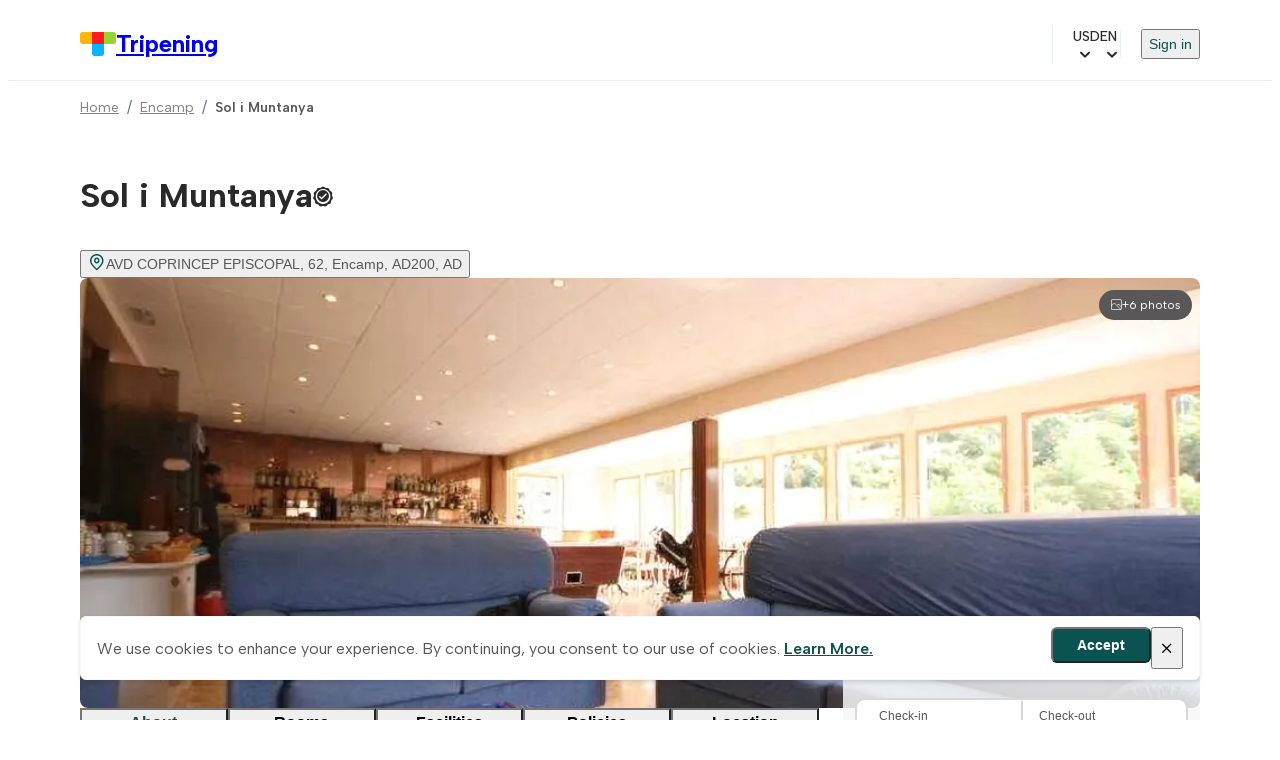

--- FILE ---
content_type: text/html;charset=utf-8
request_url: https://www.tripening.com/hotels/ad-encamp/359254-sol-i-muntanya?
body_size: 25312
content:
<!DOCTYPE html><html  data-brand="tripening" lang="en"><head><meta charset="utf-8"><meta name="viewport" content="width=device-width, initial-scale=1, viewport-fit=cover"><title>Book Direct &amp; Save with Sol i Muntanya. Up to 10% cheaper on Tripening.com</title><link rel="preconnect" href="https://fonts.googleapis.com"><link rel="preconnect" href="https://fonts.gstatic.com" crossorigin="anonymous"><link rel="preconnect" href="https://www.googletagmanager.com"><script src="/external.js" defer async></script><link rel="stylesheet" href="https://fonts.googleapis.com/css2?family=Albert+Sans:wght@400;500;600;700&display=swap" media="print" onload="this.media='all'"><link rel="stylesheet" href="/theme.min.css"><link rel="stylesheet" href="/icons/icomoon/style.css" media="print" onload="this.media='all'"><link rel="stylesheet" href="/icons/icomoon-facilities/style.css" media="print" onload="this.media='all'"><style> </style><style>.custom-scrollbar:not(.p-overflow-hidden){overflow:auto}.custom-scrollbar::-webkit-scrollbar{border:8px solid transparent;height:8px;padding:10px;width:8px}.custom-scrollbar::-webkit-scrollbar-track{background:transparent}.custom-scrollbar::-webkit-scrollbar-thumb{background:var(--grey);border-radius:4px}</style><style>main[data-v-ae638bd1]{box-sizing:content-box;margin:0 auto;max-width:var(--content-max-width);padding:0 var(--page-horizontal-padding);width:100%}@media screen and (max-width:1200px){main[data-v-ae638bd1]{box-sizing:border-box}}</style><style>.site-header-wrapper[data-v-6a308db1]{border-bottom:1px solid var(--grey-border);display:flex;justify-content:center}.site-header-wrapper.hide-logo[data-v-6a308db1]{border-bottom:none}.site-header-wrapper[data-v-6a308db1]{padding:0 var(--page-horizontal-padding)}.site-header[data-v-6a308db1]{align-items:center;box-sizing:border-box;-moz-column-gap:24px;column-gap:24px;display:flex;height:72px;justify-content:space-between;max-width:var(--content-max-width);width:100%}@media screen and (max-width:1024px){.site-header[data-v-6a308db1]{height:66px}}@media screen and (max-width:768px){.site-header[data-v-6a308db1]{-moz-column-gap:16px;column-gap:16px;height:60px}}@media screen and (max-width:480px){.site-header[data-v-6a308db1]{height:56px}}@media screen and (max-width:1024px){.site-header__logo .text-title-1[data-v-6a308db1]{font-size:20px}}@media screen and (max-width:1024px)and (min-width:768px){.site-header__logo .text-title-1[data-v-6a308db1]{line-height:1}}.site-header__logo .other-logos[data-v-6a308db1]{display:flex;gap:8px}.site-header .site-header__menu[data-v-6a308db1]{align-items:center;-moz-column-gap:20px;column-gap:20px;display:flex;flex:1;flex-wrap:wrap;justify-content:flex-end;row-gap:12px}@media screen and (max-width:1024px){.site-header .site-header__menu[data-v-6a308db1]{-moz-column-gap:16px;column-gap:16px}}@media screen and (max-width:768px){.site-header .site-header__menu[data-v-6a308db1]{display:none}}.mobile-less-430-only[data-v-6a308db1]{display:none}@media screen and (max-width:768px){.mobile-less-430-only[data-v-6a308db1]{display:block}}.desktop-more-430-only[data-v-6a308db1]{display:block}@media screen and (min-width:430px){.desktop-more-430-only[data-v-6a308db1]{display:none}}</style><style>.currency-selector[data-v-90c076c5]{align-items:center;border-left:1px solid var(--grey-border);cursor:pointer;display:flex;gap:4px;padding-left:20px;position:relative}.currency-selector .icon[data-v-90c076c5]{align-items:center;display:flex;font-weight:700;margin-left:4px}.currency-selector--currency[data-v-90c076c5]{font-size:14px;font-weight:500;letter-spacing:0;line-height:20px}.currency-dropdown[data-v-90c076c5]{min-width:170px;position:absolute;right:0;top:100%;z-index:3000}</style><style>.language-selector[data-v-da98f858]{align-items:center;cursor:pointer;display:flex;gap:4px}.language-selector .icon[data-v-da98f858]{align-items:center;display:flex;font-weight:700;margin-left:4px}.language-selector--lang[data-v-da98f858]{font-size:14px;font-weight:500;letter-spacing:0;line-height:20px}.locales-selector[data-v-da98f858]{align-items:center;display:flex;position:relative}.locales-dropdown[data-v-da98f858]{position:absolute;right:0;top:100%;z-index:3000}</style><style>.header-menu[data-v-092c97bb]{border-left:1px solid var(--grey-border);padding-left:20px}.header-menu .sign-in-button[data-v-092c97bb]{cursor:pointer;font-size:14px}</style><style>.mobile-menu-dialog{background:var(--white);border-radius:0;height:100vh;max-height:100vh;position:fixed;top:0;width:100vw;z-index:1000}.mobile-menu-dialog{background:var(--white)}.mobile-menu-container[data-v-b09e5bd7]{background:var(--white);height:100%;overflow-y:auto;width:100%}.mobile-menu-dialog-header{align-items:center;display:flex;height:63px;justify-content:space-between;padding:0 var(--page-horizontal-padding)}.other-logos[data-v-b09e5bd7]{display:flex;gap:8px}.mobile-menu-dialog-header--return{align-items:center;font-size:20px;gap:21px;height:70px;justify-content:flex-start;padding:0 13px}.mobile-menu[data-v-b09e5bd7]{display:flex;flex-direction:column;padding:16px var(--page-horizontal-padding) 24px;row-gap:12px}.mobile-menu__item[data-v-b09e5bd7]{align-items:center;border-radius:10px;display:flex;gap:12px;justify-content:space-between;max-width:100%;min-height:44px;padding:10px 20px;width:100%}.mobile-menu__item--sign-in[data-v-b09e5bd7]{border-left:none}.mobile-menu__item--sign-in[data-v-b09e5bd7] button{font-size:14px;padding-top:5px}.mobile-menu__item[data-v-b09e5bd7]:hover{background:var(--blue-highlight)}.mobile-menu__item[data-v-b09e5bd7]:hover .icon{color:var(--blue)}.mobile-menu__item.currency-selector[data-v-b09e5bd7],.mobile-menu__item.language-selector[data-v-b09e5bd7]{display:flex;justify-content:space-between}.mobile-menu hr[data-v-b09e5bd7]{margin:12px 0 4px}@media(max-width:480px){.mobile-menu-dialog-header{padding:0 16px}.mobile-menu[data-v-b09e5bd7]{padding:16px}.mobile-menu__item[data-v-b09e5bd7]{gap:10px;padding:10px 16px}.mobile-menu hr[data-v-b09e5bd7]{margin:8px 0 0}}</style><style>.burger-menu-icon[data-v-0449e39d]{background:transparent;border:none;box-sizing:border-box;cursor:pointer;display:flex;flex-direction:column;height:40px;justify-content:space-evenly;padding:13px;width:40px}.burger-menu-icon span[data-v-0449e39d]{background:#0470e4;border-radius:10px;height:2px;width:100%}</style><style>.hotel-page__breadcrumbs{padding:16px 0 0}</style><style>footer[data-v-01b2d197]{background-color:var(--light-grey);padding:32px var(--page-horizontal-padding);width:100%}@media screen and (max-width:768px){footer[data-v-01b2d197]{padding:28px var(--page-horizontal-padding)}}@media screen and (max-width:480px){footer[data-v-01b2d197]{padding:24px 16px}}footer .footer-container[data-v-01b2d197]{margin:0 auto;max-width:var(--content-max-width)}footer .footer-container .email-form[data-v-01b2d197]{align-items:center;display:flex;flex-wrap:wrap;gap:12px;justify-content:center}footer .footer-container .email-form input[data-v-01b2d197]{border:2px solid #d9d9d9;border-radius:10px;font-size:16px;height:44px;max-width:100%;padding:10px 16px;width:400px}footer .footer-container .email-form button[data-v-01b2d197]{align-items:center;background-color:var(--blue);border-radius:10px;color:var(--white);display:flex;font-size:16px;font-weight:600;gap:4px;height:44px;justify-content:center;padding:10px 24px}@media screen and (max-width:600px){footer .footer-container .email-form[data-v-01b2d197]{align-items:stretch;flex-direction:column}footer .footer-container .email-form button[data-v-01b2d197],footer .footer-container .email-form input[data-v-01b2d197]{width:100%}footer .footer-container .email-form button[data-v-01b2d197]{padding:10px 16px}}footer .footer-container .footer-menu[data-v-01b2d197]{-moz-column-gap:32px;column-gap:32px;display:flex;flex-wrap:wrap;font-size:16px;font-weight:600;padding-bottom:32px;padding-top:32px;row-gap:12px}footer .footer-container .footer-menu a[data-v-01b2d197]{display:block;padding:8px 0}@media screen and (max-width:768px){footer .footer-container .footer-menu[data-v-01b2d197]{align-items:flex-start;-moz-column-gap:0;column-gap:0;flex-direction:column;padding-bottom:16px;padding-top:16px;row-gap:8px}}footer .footer-container .social-links[data-v-01b2d197]{display:flex;flex-wrap:wrap;gap:20px;justify-content:center}@media screen and (max-width:768px){footer .footer-container .social-links[data-v-01b2d197]{margin-bottom:32px}}footer .footer-title[data-v-01b2d197]{font-size:16px;font-weight:700;line-height:24px;text-align:left;-webkit-text-decoration-skip-ink:none;text-decoration-skip-ink:none;text-underline-position:from-font}footer .footer-main-container[data-v-01b2d197]{border-bottom:1px solid var(--dark-grey);display:flex;justify-content:space-between;padding-bottom:32px}@media screen and (max-width:768px){footer .footer-main-container[data-v-01b2d197]{flex-direction:column;gap:32px}}footer .join-our-newsletter[data-v-01b2d197]{max-width:440px;text-align:left}footer .join-our-newsletter__desc[data-v-01b2d197]{color:var(--dark-grey);font-size:14px;font-weight:400;line-height:20px;margin-bottom:32px;margin-top:4px;text-align:left;-webkit-text-decoration-skip-ink:none;text-decoration-skip-ink:none;text-underline-position:from-font}@media screen and (max-width:768px){footer .join-our-newsletter[data-v-01b2d197]{margin-top:32px}}footer .footer-bottom-container[data-v-01b2d197]{display:flex;justify-content:space-between;padding-top:32px}@media screen and (max-width:768px){footer .footer-bottom-container[data-v-01b2d197]{align-items:center;flex-direction:column-reverse;gap:16px;justify-content:space-between;text-align:center}}footer .card-brands[data-v-01b2d197]{display:flex;grid-gap:24px;flex-wrap:wrap;gap:24px}@media only screen and (min-width:768px)and (max-width:1023px){footer .card-brands[data-v-01b2d197]{margin-top:23px;grid-gap:16px;gap:16px}}</style><style>.cookies-notes[data-v-08e5fe38]{align-items:center;-webkit-backdrop-filter:blur(7.5px);backdrop-filter:blur(7.5px);background-color:#fff;border:1px solid #f8f8f8;border-radius:6px;bottom:40px;box-shadow:0 2px 4px #17171729;display:flex;gap:16px;justify-content:space-between;left:50%;margin:0 auto;max-width:1120px;padding:10px 16px;position:fixed;transform:translate(-50%);width:100%;z-index:999}@media screen and (max-width:768px){.cookies-notes[data-v-08e5fe38]{left:15px;max-width:100%;right:15px;transform:none;width:auto}}.cookies-notes button.btn-primary[data-v-08e5fe38]{align-items:center;background-color:var(--blue);border-radius:6px;color:var(--white);display:flex;font-size:14px;font-weight:600;gap:4px;height:36px;justify-content:center;padding:10px 24px}.cookies-notes .btn-close span[data-v-08e5fe38]{font-size:16px}.cookies-notes--text[data-v-08e5fe38]{color:#595757}.cookies-notes--text a[data-v-08e5fe38]{color:var(--blue);font-weight:600}.cookies-notes--actions[data-v-08e5fe38]{display:flex;gap:12px}</style><style>.property-info{display:flex;max-width:100%}@media screen and (max-width:1024px)and (min-width:768px){.property-info{justify-content:space-between}}.property-info .property-info__list{display:flex;flex:1;flex-direction:column;gap:28px;min-width:0;overflow:hidden}@media screen and (max-width:1024px)and (min-width:769px){.property-info .property-info__list{max-width:608px}}@media screen and (max-width:768px)and (min-width:430px){.property-info .property-info__list{gap:50px}}@media screen and (max-width:1024px)and (min-width:769px){.property-info .property-info__list.pr-6{padding-right:0}}.property-info .property-info__list .property-details{padding-bottom:32px}@media screen and (max-width:1024px){.property-info .property-info__list .property-details{border-bottom:none;padding-bottom:6px}}.property-info .property-info__list .property-details.block-split{align-items:flex-start;display:flex;gap:24px}@media screen and (max-width:768px)and (min-width:430px){.property-info .property-info__list .property-details.block-split{flex-direction:column}}.property-info .property-info__list .property-details.block-split>h2{min-width:167px;width:167px}@media screen and (max-width:1024px)and (min-width:769px){.property-info .property-info__list .property-details.block-split>h2{max-width:132px;min-width:132px;width:auto}}@media screen and (max-width:768px)and (min-width:430px){.property-info .property-info__list .property-details.block-split>h2{max-width:100%}}.property-info .property-info__list .property-details.block-split .container{flex:1}@media screen and (max-width:768px)and (min-width:431px){.property-info .property-info__list .property-details.pt-8{padding-top:37px}}@media screen and (max-width:430px){.property-info .property-info__list .property-details.pt-8{padding-top:24px}}.property-info .property-info__list .property-details--rooms{padding-top:0;position:relative}.property-info .property-info__list .property-details--rooms .p-dialog-mask{align-items:flex-start!important;position:absolute!important}@media screen and (max-width:768px)and (min-width:430px){.property-info .property-info__list .property-details--rooms.block-split{gap:1px}}.property-info .property-info__list .property-details--description{padding-top:24px}@media screen and (max-width:768px){.property-info .property-info__list .property-details--description{border-bottom:none;padding-bottom:0}}@media screen and (max-width:768px)and (min-width:430px){.property-info .property-info__list .property-details--policies.block-split{gap:0}}@media screen and (max-width:768px){.property-info .property-info__list .property-details--policies.block-split h2.text-title-2{padding-bottom:10px}.property-info .property-info__list .property-details--policies.block-split .pt-1,.property-info .property-info__list .property-details--policies.block-split .pt-5{padding-top:0}}.property-info .property-info__list .property-details--policies .policies-sub-header{color:var(--black);font-size:16px}@media screen and (max-width:1024px)and (min-width:769px){.property-info .property-info__list .property-details--policies .policies-sub-header{font-size:18px}}@media screen and (max-width:768px)and (min-width:431px){.property-info .property-info__list .property-details--policies .policies-sub-header{font-size:16px}}@media screen and (max-width:430px){.property-info .property-info__list .property-details--policies .policies-sub-header{font-size:16px;text-transform:capitalize}}@media screen and (max-width:1024px)and (min-width:768px){.property-info .property-info__list .property-details--policies .policies-sub-header.pt-5{padding-top:.7rem}}@media screen and (max-width:768px)and (min-width:431px){.property-info .property-info__list .property-details--policies .policies-sub-header.pt-5{padding-top:.2rem}}@media screen and (max-width:1024px)and (min-width:768px){.property-info .property-info__list .property-details--policies .policies-sub-header+.pt-1{padding-top:0}}.property-info .property-info__list .property-details--policies .policies-sub-body{color:var(--dark-grey);font-size:14px;font-weight:400;line-height:142.857%}@media screen and (max-width:976px)and (min-width:340px){.property-info .property-info__list .property-details--location.block-split{gap:12px}}.property-info .property-info__list .property-details--location.block-split h2.text-title-2{padding-bottom:12px}@media screen and (max-width:768px)and (min-width:430px){.property-info .property-info__list .property-details--location.block-split h2.text-title-2{padding-bottom:0}}@media screen and (max-width:430px){.property-info .property-info__list .property-details--location.block-split .btn{width:100%}}.property-info .property-info__list .property-details--location.block-split .property-location-description{color:var(--dark-grey);font-size:14px;font-weight:400;line-height:142.857%}@media screen and (max-width:768px)and (min-width:430px){.property-info .property-info__list .property-details--important.block-split{gap:13px}}.property-info .property-info__list .property-details--important .important-info-item{padding:4px 0}.property-info .property-info__list .property-details--important .important-info-item:not(:last-child){border-bottom:1px solid var(--grey-border);margin-bottom:4px}.property-info .property-info__list .property-details .show-more-link{display:none;margin-top:10px}@media screen and (max-width:430px){.property-info .property-info__list .property-details .show-more-link{display:block}}.property-info .property-info__booking{position:relative;width:357px}@media screen and (max-width:1024px)and (min-width:976px){.property-info .property-info__booking{max-width:292px;position:relative}}@media screen and (max-width:975px)and (min-width:431px){.property-info .property-info__booking{max-width:264px}}@media screen and (max-width:430px){.property-info{display:block}.property-info .property-info__booking{bottom:0;left:0;position:fixed;right:0;width:100%;z-index:2}.property-info .property-info__list{padding-right:0}.property-info .property-info__list .property-details.block-split{display:block}.property-info .property-info__list .property-details.block-split h2{max-width:100%;padding-bottom:20px;width:100%}}.map-container{position:relative;width:100%;z-index:1}.map-container img{border-radius:8px}.map-container .static-map{height:auto;max-width:600px;width:100%}</style><style>.property-header[data-v-3ebaefaa]{display:flex}.property-header .property-header__info[data-v-3ebaefaa]{flex:1}@media screen and (max-width:768px){.property-header .property-header__info[data-v-3ebaefaa]{padding-top:20px}}.property-header .property-header__info .property-header__info-name[data-v-3ebaefaa]{align-items:center;display:flex;font-size:34px;font-weight:700;line-height:52px;padding-top:24px}@media screen and (max-width:1024px)and (min-width:769px){.property-header .property-header__info .property-header__info-name[data-v-3ebaefaa]{line-height:1.3;padding-top:30px}}@media screen and (max-width:768px)and (min-width:431px){.property-header .property-header__info .property-header__info-name[data-v-3ebaefaa]{line-height:1.4;padding-top:8px}}@media screen and (max-width:430px){.property-header .property-header__info .property-header__info-name[data-v-3ebaefaa]{display:inline-block;font-size:20px;line-height:32px;margin-top:0;max-width:calc(100% - 28px);padding-top:0}}@media screen and (min-width:390px)and (max-width:431px){.property-header .property-header__info .property-header__info-name[data-v-3ebaefaa]{max-width:100%}}@media screen and (max-width:768px){.property-header .property-header__info .property-header__info-name .icon-topic-tile-medallions[data-v-3ebaefaa]{position:relative}}.property-header .property-header__info .property-header__info-rating[data-v-3ebaefaa]{align-items:center;display:flex;gap:8px}@media screen and (max-width:1024px)and (min-width:768px){.property-header .property-header__info .property-header__info-rating[data-v-3ebaefaa]{gap:10px;margin-left:2px}}@media screen and (max-width:1024px){.property-header .property-header__info .property-header__info-rating .p-rating[data-v-3ebaefaa]{gap:.36rem}}.property-header .property-header__info .location-link[data-v-3ebaefaa]{display:flex;justify-content:center;text-align:left}@media screen and (max-width:1024px){.property-header .property-header__info .location-link.pt-2[data-v-3ebaefaa]{padding-top:.2rem}}.property-header .property-header__info .location-link .icon[data-v-3ebaefaa]{font-size:18px}.property-header .property-header__actions[data-v-3ebaefaa]{display:flex}</style><style>.property-gallery[data-v-d29fcbc2]{height:430px;position:relative}@media screen and (max-width:768px)and (min-width:431px){.property-gallery[data-v-d29fcbc2]{height:280px}}@media screen and (max-width:430px){.property-gallery[data-v-d29fcbc2]{max-height:298px}}.property-gallery img[data-v-d29fcbc2]{border-radius:8px;height:430px;max-width:100%;-o-object-fit:cover;object-fit:cover;-o-object-position:center;object-position:center;position:relative;width:100%;z-index:1}@media screen and (max-width:768px)and (min-width:431px){.property-gallery img[data-v-d29fcbc2]{height:280px}}@media screen and (max-width:430px){.property-gallery img[data-v-d29fcbc2]{border-radius:0;left:-16px;max-height:298px;max-width:inherit;width:100vw}}.gallery-modal-header[data-v-d29fcbc2]{align-items:center;display:flex}@media(max-width:768px){.gallery-modal-header[data-v-d29fcbc2]{gap:24px}}.gallery-modal-header button[data-v-d29fcbc2]{background:transparent;border:none;cursor:pointer;padding:0}.gallery-modal-filters[data-v-d29fcbc2]{display:flex;flex-wrap:wrap;gap:8px;padding-bottom:4px}.gallery-modal-filters .category-button[data-v-d29fcbc2]{height:32px}@media(max-width:768px){.gallery-photos-wrapper[data-v-d29fcbc2]{max-height:100vh;overflow-y:auto;padding-right:10px;-webkit-overflow-scrolling:touch}}.gallery-photos-wrapper[data-v-d29fcbc2]::-webkit-scrollbar{width:8px}.gallery-photos-wrapper[data-v-d29fcbc2] ::-webkit-scrollbar-track{background:var(--white)}.gallery-photos-wrapper[data-v-d29fcbc2]::-webkit-scrollbar-thumb{background:var(--grey);border-radius:10px}.gallery-preview__total[data-v-d29fcbc2]{align-items:center;background-color:var(--dark-grey);border-radius:15px;color:var(--white);cursor:pointer;display:flex;gap:4px;padding:6px 11px;position:absolute;right:8px;top:12px;z-index:1}.gallery-preview__total .icon[data-v-d29fcbc2]{font-size:12 px}@media screen and (max-width:768px)and (min-width:431px){.gallery-preview__total[data-v-d29fcbc2]{right:12px}}@media(max-width:430px){.gallery-preview__total[data-v-d29fcbc2]{right:-12px}}.property-gallery .p-skeleton{border-radius:8px!important;height:430px!important;max-width:100%!important;position:absolute!important;width:100%!important}@media screen and (max-width:768px)and (min-width:431px){.property-gallery .p-skeleton{height:280px!important}}@media screen and (max-width:430px){.property-gallery .p-skeleton{height:298px!important}}</style><style>.photo-placeholder[data-v-c4e23430]{align-items:center;background:#e2eeff;border-radius:8px;display:flex;height:100%;justify-content:center;position:relative;width:100%;z-index:1}.photo-placeholder .icon[data-v-c4e23430]{color:var(--dark-grey);margin-top:-10px}</style><style>.dialog-close-outside{background:#fafafa;border-radius:8px 0 0 8px;box-shadow:-4px 0 24px #0000001f}@media(max-width:430px){.dialog-close-outside{border-radius:0}}</style><style>.lightbox-overlay[data-v-ef49a544]{align-items:center;background:#000000eb;display:flex;flex-direction:column;inset:0;justify-content:center;position:fixed;z-index:9999}.lightbox-close[data-v-ef49a544]{background:transparent;border:none;color:#fff;cursor:pointer;font-size:28px;line-height:1;padding:8px;position:absolute;right:16px;top:16px;z-index:10}.lightbox-close[data-v-ef49a544]:hover{opacity:.8}.lightbox-counter[data-v-ef49a544]{background:#00000080;border-radius:12px;color:#fff;font-size:14px;left:50%;padding:4px 14px;position:absolute;top:20px;transform:translate(-50%);z-index:10}.lightbox-content[data-v-ef49a544]{box-sizing:border-box;display:flex;flex-direction:column;height:100%;justify-content:center;max-width:1200px;padding:60px 16px 16px;width:100%}.lightbox-main-swiper[data-v-ef49a544]{flex:1;min-height:0;width:100%}.lightbox-main-swiper[data-v-ef49a544] .swiper-slide{align-items:center;display:flex;justify-content:center}.lightbox-main-swiper[data-v-ef49a544] .swiper-zoom-container{align-items:center;display:flex;height:100%;justify-content:center;width:100%}.lightbox-main-swiper img[data-v-ef49a544]{border-radius:4px;max-height:100%;max-width:100%;-o-object-fit:contain;object-fit:contain}.lightbox-main-swiper[data-v-ef49a544] .swiper-button-next,.lightbox-main-swiper[data-v-ef49a544] .swiper-button-prev{color:#fff;--swiper-navigation-size:32px}@media(max-width:768px){.lightbox-main-swiper[data-v-ef49a544] .swiper-button-next,.lightbox-main-swiper[data-v-ef49a544] .swiper-button-prev{display:none}}.lightbox-thumbs-swiper[data-v-ef49a544]{flex-shrink:0;margin-top:12px;max-height:80px;width:100%}.lightbox-thumbs-swiper[data-v-ef49a544] .swiper-wrapper{justify-content:center}.lightbox-thumbs-swiper[data-v-ef49a544] .swiper-slide{cursor:pointer;flex-shrink:0;height:72px;opacity:.5;transition:opacity .2s;width:72px}.lightbox-thumbs-swiper[data-v-ef49a544] .swiper-slide-thumb-active{border:2px solid #fff;border-radius:4px;opacity:1}.lightbox-thumbs-swiper img[data-v-ef49a544]{border-radius:4px;height:100%;-o-object-fit:cover;object-fit:cover;width:100%}</style><style>.property-navigation[data-v-461c9f8d]{background-color:var(--white);display:flex;max-width:calc(100% - 381px);padding-bottom:8px;position:sticky;top:0;width:100%;z-index:2}.property-navigation button[data-v-461c9f8d]{border-bottom:2px solid var(--grey-border);flex:1;height:44px;max-width:148px;padding-bottom:16px}@media screen and (max-width:975px){.property-navigation button[data-v-461c9f8d]{height:38px}}@media screen and (max-width:430px){.property-navigation button[data-v-461c9f8d]{min-width:33.3vw}}.property-navigation button.selected[data-v-461c9f8d]{border-bottom:3px solid var(--blue);color:var(--blue);padding-bottom:15px}@media screen and (max-width:430px){.property-navigation button.selected[data-v-461c9f8d]{border-bottom-width:2px}}@media screen and (max-width:1024px)and (min-width:975px){.property-navigation[data-v-461c9f8d]{max-width:608px}.property-navigation button[data-v-461c9f8d]{flex:1;max-width:100%}}@media screen and (max-width:974px)and (min-width:431px){.property-navigation[data-v-461c9f8d]{max-width:100%}.property-navigation button[data-v-461c9f8d]{flex:1;max-width:100%}}@media screen and (max-width:430px){.property-navigation[data-v-461c9f8d]{margin-left:-16px;max-width:100vw;min-width:100vw;overflow-x:auto;scrollbar-width:none}.property-navigation.pt-8[data-v-461c9f8d]{padding-top:1.3rem}}</style><style>.loading-offers{align-items:center;border:1px solid #eff6f6;border-radius:6px;box-shadow:0 2px 4px #17171729;display:flex;flex-direction:column;gap:12px;height:114px;justify-content:center;margin:0 auto;padding:24px;width:340px}.loading-offers__text{font-size:16px;font-weight:500;letter-spacing:0;line-height:24px;text-align:center}.loading-offers__loader{display:flex;gap:4px}.loading-offers__loader span{animation:bounce 1.2s ease-in-out infinite;background-color:var(--blue);border-radius:50%;display:flex;height:10px;width:10px}.loading-offers__loader span:nth-child(2){animation-delay:.15s}.loading-offers__loader span:nth-child(3){animation-delay:.35s}.loading-offers__loader span:nth-child(4){animation-delay:.5s}@keyframes bounce{0%,80%,to{opacity:.7;transform:translateY(0)}40%{opacity:1;transform:translateY(-6px)}}</style><style>.property-details[data-v-bab2d026]{padding-top:60px}@media screen and (max-width:768px){.property-details[data-v-bab2d026]{padding-top:6px}}.property-details--rooms.no-active .room[data-v-bab2d026]{opacity:.5;pointer-events:none}.property-details h2[data-v-bab2d026]{min-width:167px;width:167px}@media screen and (max-width:1024px)and (min-width:768px){.property-details h2[data-v-bab2d026]{min-width:132px}}@media screen and (max-width:768px){.property-details h2.pb-6[data-v-bab2d026]{padding-bottom:13px}}.property-details .room[data-v-bab2d026]{padding-bottom:40px;position:relative}.property-details .room[data-v-bab2d026]:not(:last-child){border-bottom:1px solid var(--grey-border);margin-bottom:32px}.property-details .room__name[data-v-bab2d026]{font-size:24px;font-weight:600;line-height:133.333%}@media screen and (max-width:768px){.property-details .room__name[data-v-bab2d026]{font-size:20px}}.property-details .room__summary[data-v-bab2d026]{line-height:1.5;margin-top:8px}.property-details .room .room-header--compact[data-v-bab2d026]{margin-bottom:16px}.property-details .room .room-header--compact .room__name[data-v-bab2d026]{color:var(--black);font-size:20px;font-weight:600}@media screen and (max-width:768px){.property-details .room .room-header--compact .room__name[data-v-bab2d026]{font-size:18px}}.property-details .room .room-details[data-v-bab2d026]{display:flex;gap:24px}.gallery-preview{border-radius:10px;height:200px;overflow:hidden;width:262px}.gallery-preview .p-carousel-item img{height:200px;-o-object-fit:cover;object-fit:cover;width:262px}.property-details .room .room-details .room-details__left .room-images .image-placeholder[data-v-bab2d026]{border-radius:10px;height:200px;width:262px}.property-details .room .room-details .room-details__left .room-amenities[data-v-bab2d026]{-moz-column-gap:16px;column-gap:16px;display:flex;flex-wrap:wrap;padding-top:13px;row-gap:12px;width:262px}.property-details .room .room-details .room-details__left .room-amenities .icon[data-v-bab2d026]{color:var(--dark-grey);font-size:18px}.property-details .room .room-details .room-details__left .room-amenities .room_amenity__icon[data-v-bab2d026]{filter:brightness(0) saturate(100%) invert(36%) sepia(64%) saturate(0) hue-rotate(246deg) brightness(83%) contrast(100%)}.property-details .room .room-details .room-details__left .room-amenities span[data-v-bab2d026]{align-items:center;color:var(--dark-grey);display:flex;font-size:12px;font-weight:500;gap:8px}.property-details .room .room-details .room-details__right[data-v-bab2d026]{display:flex;flex:1;flex-direction:column;gap:12px}.property-details .room .room-details .room-details__right .room-rate[data-v-bab2d026]{border:2px solid var(--grey-border);border-radius:10px;cursor:pointer;display:flex;gap:0;padding:16px;position:relative}.property-details .room .room-details .room-details__right .room-rate[data-v-bab2d026]:hover,.property-details .room .room-details .room-details__right .room-rate:hover .p-radiobutton .p-radiobutton-box[data-v-bab2d026]{border-color:var(--light-grey-border)}.property-details .room .room-details .room-details__right .room-rate .room-rate_info[data-v-bab2d026]{flex:1}.property-details .room .room-details .room-details__right .room-rate .room-rate_info label[data-v-bab2d026]{cursor:pointer;padding-bottom:4px;padding-top:3px}.property-details .room .room-details .room-details__right .room-rate .room-rate_room_board[data-v-bab2d026]{display:flex;gap:8px;margin-bottom:4px}.property-details .room .room-details .room-details__right .room-rate .room-rate_room_board span[data-v-bab2d026]{color:var(--dark-grey-secondary);font-size:14px;font-weight:400;letter-spacing:0;line-height:20px}.property-details .room .room-details .room-details__right .room-rate .cancellation-info[data-v-bab2d026],.property-details .room .room-details .room-details__right .room-rate .cancellation-info .refund-info[data-v-bab2d026]{align-items:center;display:flex;gap:8px}.property-details .room .room-details .room-details__right .room-rate .cancellation-info.fully-refundable .icon-info[data-v-bab2d026],.property-details .room .room-details .room-details__right .room-rate .cancellation-info.fully-refundable .label[data-v-bab2d026]{color:var(--green)}.property-details .room .room-details .room-details__right .room-rate .cancellation-info.non-refundable .icon-info[data-v-bab2d026],.property-details .room .room-details .room-details__right .room-rate .cancellation-info.non-refundable .label[data-v-bab2d026]{color:var(--red)}.property-details .room .room-details .room-details__right .room-rate .room-rate-description[data-v-bab2d026]{color:var(--dark-grey-secondary);display:flex}.property-details .room .room-details .room-details__right .room-rate__selected[data-v-bab2d026]{border-color:var(--black)}.property-details .room .room-details .room-details__right .room-rate__selected .room-rate-description[data-v-bab2d026]{color:var(--dark-grey)}.property-details .room .room-details .room-details__right .room-rate__radio[data-v-bab2d026]{left:16px;pointer-events:none;position:absolute;top:16px}.property-details .room .room-details .room-details__right .room-rate__radio[data-v-bab2d026] .p-radiobutton{height:20px;width:20px}.property-details .room .room-details .room-details__right .room-rate__radio[data-v-bab2d026] .p-radiobutton-box{border-width:0;height:0;margin:0;opacity:0;width:0}.property-details .room .room-details__price-details[data-v-bab2d026]{align-items:flex-end;display:flex;flex-direction:column;justify-content:space-between;min-width:150px;width:150px}.property-details .room .room-details__price-total[data-v-bab2d026]{color:var(--black);font-size:12px;font-weight:500;text-align:right}.property-details .room .room-details__price-includes[data-v-bab2d026]{color:var(--dark-grey);font-size:12px;font-weight:400}.property-details .room .room-details__amenities-compact[data-v-bab2d026]{align-items:center;display:flex;gap:16px;justify-content:space-between;padding:12px 0 20px}@media screen and (max-width:768px){.property-details .room .room-details__amenities-compact[data-v-bab2d026]{align-items:flex-start;flex-direction:column;gap:12px}}.property-details .room .room-details__amenities-compact .amenities-list[data-v-bab2d026]{align-items:center;display:flex;flex-wrap:wrap;gap:20px}@media screen and (max-width:768px){.property-details .room .room-details__amenities-compact .amenities-list[data-v-bab2d026]{gap:16px}}.property-details .room .room-details__amenities-compact .amenity-item[data-v-bab2d026]{align-items:center;color:var(--dark-grey);display:inline-flex;font-size:13px;font-weight:500;gap:6px;white-space:nowrap}.property-details .room .room-details__amenities-compact .amenity-item .icon[data-v-bab2d026]{color:var(--dark-grey);flex-shrink:0;font-size:14px}.property-details .room .room-details__amenities-compact .amenity-item .room_amenity__icon[data-v-bab2d026]{filter:brightness(0) saturate(100%) invert(36%) sepia(64%) saturate(0) hue-rotate(246deg) brightness(83%) contrast(100%);flex-shrink:0}.property-details .room .room-details__amenities-compact .amenity-item .amenity-text[data-v-bab2d026]{line-height:1.3}.property-details .room .room-details__amenities-compact .btn--more-compact[data-v-bab2d026]{flex-shrink:0;font-size:13px;font-weight:500;padding:0;white-space:nowrap}.property-details .room .room-details__amenities-compact .btn--more-compact .icon[data-v-bab2d026]{font-size:14px;margin-left:4px}.property-details .room.room--no-images[data-v-bab2d026]{padding-bottom:32px}.property-details .room.room--no-images .room-details[data-v-bab2d026]{display:block}.property-details .room.room--no-images .room-details__right .room-rate[data-v-bab2d026]{gap:12px;padding:12px 16px}.property-details .room.room--no-images .room-details__right .room-rate .room-rate_info label[data-v-bab2d026]{padding-bottom:2px;padding-top:0}.property-details .room.room--no-images .room-details__right .room-rate .room-rate_info label .text-body-1[data-v-bab2d026]{font-size:15px;font-weight:500}.property-details .room.room--no-images .room-details__right .room-rate__radio[data-v-bab2d026]{left:0;margin-right:12px;pointer-events:all;position:relative;top:0}.property-details .block-split[data-v-bab2d026]{align-items:flex-start;display:flex;gap:24px}.property-details .block-split>h2[data-v-bab2d026]{min-width:167px;width:167px}.property-details .block-split .container[data-v-bab2d026]{flex:1}.property-details .rooms-list-placeholder[data-v-bab2d026]{display:flex;flex-direction:column;gap:12px;width:100%}.property-details .rooms-list-placeholder .placeholder-block[data-v-bab2d026]{background-color:var(--light-grey);border-radius:10px}.property-details .rooms-list-placeholder .rooms-list-placeholder__line[data-v-bab2d026]{align-items:center;display:flex;padding:14px 10px}.property-details .rooms-list-placeholder .rooms-list-placeholder__line .icon[data-v-bab2d026]{font-size:28px}.property-details .rooms-list-placeholder .rooms-list-placeholder__list[data-v-bab2d026]{display:flex;flex-wrap:wrap;gap:24px;width:100%}@media screen and (max-width:768px){.property-details .rooms-list-placeholder .rooms-list-placeholder__list[data-v-bab2d026]{gap:8px;justify-content:space-between}}.property-details .rooms-list-placeholder .rooms-list-placeholder__list .placeholder-block[data-v-bab2d026]{align-items:center;border:2px solid var(--grey);display:flex;flex-direction:column;font-size:14px;font-weight:500;gap:20px;height:132px;justify-content:flex-end;min-width:calc(33.33333% - 16px);padding-bottom:12px}@media screen and (max-width:1024px)and (min-width:769px){.property-details .rooms-list-placeholder .rooms-list-placeholder__list .placeholder-block[data-v-bab2d026]{height:117px}}@media screen and (max-width:768px){.property-details .rooms-list-placeholder .rooms-list-placeholder__list .placeholder-block[data-v-bab2d026]{height:104px;min-width:calc(33.33333% - 10px);padding-bottom:10px}}.room-dialog-header-wrapper[data-v-bab2d026]{display:flex}@media screen and (max-width:768px){.room-dialog-header-wrapper[data-v-bab2d026]{align-items:center;gap:24px}}.room-info-dialog-header[data-v-bab2d026]{line-height:1.1}@media screen and (max-width:768px){.room-info-dialog-header[data-v-bab2d026]{font-size:20px;font-weight:600;line-height:24px}}.btn--more[data-v-bab2d026]{cursor:pointer;font-size:14px}.btn--more .icon[data-v-bab2d026]{font-size:16px;margin-left:8px;position:relative;top:2px}.refund-info .info-icon-wrapper[data-v-bab2d026]{align-items:center;display:flex;position:relative}.refund-info .info-icon-wrapper .icon-information-solid[data-v-bab2d026]{display:none}.refund-info .info-icon-wrapper[data-v-bab2d026]:hover{cursor:pointer}.refund-info .info-icon-wrapper:hover .icon-information-solid[data-v-bab2d026]{color:var(--black);display:inline}.refund-info .info-icon-wrapper:hover .icon-info[data-v-bab2d026]{display:none}.room-modal-container{background:#fafafa;box-shadow:-4px 0 24px #0000001f;height:100%;max-height:100%;max-width:708px;overflow-y:auto;padding:24px;width:100%}@media screen and (max-width:768px){.room-modal-container{padding:16px}}@media screen and (max-width:1024px){.property-details .room .room-details[data-v-bab2d026]{display:block}.property-details .room .room-details .room-details__left[data-v-bab2d026]{padding-bottom:20px;width:100%}.gallery-preview,.gallery-preview .p-carousel-item img,.property-details .room .room-details .room-details__left .room-images .image-placeholder[data-v-bab2d026]{height:230px;width:100%}.property-details .room .room-details .room-details__left .room-amenities[data-v-bab2d026]{width:100%}}.sold-out-rooms[data-v-bab2d026]{min-height:372px;position:relative;width:100%}</style><style>.room-details__right .room-rate:hover .p-radiobutton .p-radiobutton-box{border-color:var(--blue)}</style><style>.property-amenities[data-v-a715a101]{-moz-column-gap:24px;column-gap:24px;display:flex;flex-wrap:wrap;row-gap:24px}.property-amenities--others[data-v-a715a101]{display:grid;gap:8px 24px;grid-template-columns:repeat(3,1fr)}.property-amenities .amenity[data-v-a715a101]{align-items:flex-start;display:flex;font-size:14px;gap:8px}@media screen and (max-width:430px){.property-amenities .amenity[data-v-a715a101]{font-weight:400;line-height:20px;width:calc(50% - 24px)}}.property-amenities .amenity .icon[data-v-a715a101]{font-size:16px;padding-top:2px}.amenities-more-button[data-v-a715a101]{height:40px;margin-top:24px;padding:10px 20px;white-space:nowrap}@media screen and (max-width:1024px)and (min-width:768px){.amenities-more-button[data-v-a715a101]{white-space:nowrap}}@media screen and (max-width:430px){.amenities-more-button[data-v-a715a101]{align-items:center;justify-content:center;margin-top:20px;max-height:40px;width:100%}}.amenities-more-button .icon[data-v-a715a101]{font-size:16px}@media screen and (max-width:768px){.amenities-more-button .icon[data-v-a715a101]{font-size:16px}}.modal-container{height:100%;max-height:100%;max-width:708px;overflow-y:auto;padding:24px 32px;width:100%}@media screen and (max-width:768px){.modal-container{padding:16px}}.dialog-header-wrapper[data-v-a715a101]{display:flex}@media screen and (max-width:768px){.dialog-header-wrapper[data-v-a715a101]{align-items:center;gap:24px}}.dialog-info-header[data-v-a715a101]{align-items:center;display:flex;line-height:1.1}@media screen and (max-width:768px){.dialog-info-header[data-v-a715a101]{font-size:20px;font-weight:600;line-height:24px}}.dialog-body h2[data-v-a715a101]{color:var(--black);font-size:16px;font-weight:600;line-height:150%;padding-bottom:16px;padding-top:24px}</style><style>.property-reviews .show-all-button[data-v-c49c8582]{align-items:center;border:2px solid var(--blue);border-radius:10px;color:var(--blue);display:flex;font-size:16px;font-weight:600;gap:4px;height:44px;margin-top:12px;padding:11px 18px}.property-reviews .show-all-button .icon[data-v-c49c8582]{font-size:20px}.reviews-modal-container{border-radius:0;height:100%;max-height:100%;max-width:708px;overflow-y:auto;padding:24px;width:100%}</style><style>.no-review-wrapper[data-v-6c3299f3]{margin-top:5px}@media screen and (max-width:430px){.no-review-wrapper[data-v-6c3299f3]{margin-top:0}}.property-reviews__top[data-v-6c3299f3]{display:flex;gap:24px;padding-bottom:24px}.property-reviews__top .reviews-rating[data-v-6c3299f3]{align-items:center;border:3px solid var(--grey-border);border-radius:16px;display:flex;flex-direction:column;gap:8px;justify-content:center;padding:12px 16px;width:166px}.property-reviews__top .reviews-stats[data-v-6c3299f3]{display:flex;flex-wrap:wrap;gap:24px;width:100%}.property-reviews__top .reviews-stats .reviews-stats__item[data-v-6c3299f3]{width:calc(50% - 12px)}.property-reviews__top .reviews-stats .reviews-stats__item .reviews-stats__item-label[data-v-6c3299f3]{font-size:14px}.property-reviews__top .reviews-stats .reviews-stats__item .reviews-stats__item-detail[data-v-6c3299f3]{align-items:center;display:flex;gap:8px}.property-reviews__top .reviews-stats .reviews-stats__item .reviews-stats__item-detail .reviews-stats__item-progressbar[data-v-6c3299f3]{background-color:var(--blue-highlight);border-radius:4px;display:flex;flex:1;height:8px}.property-reviews__top .reviews-stats .reviews-stats__item .reviews-stats__item-detail .reviews-stats__item-progressbar .value[data-v-6c3299f3]{background-color:var(--blue);border-bottom-left-radius:4px;border-top-left-radius:4px}.property-reviews__top .reviews-stats .reviews-stats__item .reviews-stats__item-detail .reviews-stats__item-value[data-v-6c3299f3]{font-size:14px;font-weight:500;min-width:28px;text-align:right}@media screen and (max-width:768px){.property-reviews__top[data-v-6c3299f3]{flex-direction:column}.property-reviews__top .reviews-rating[data-v-6c3299f3]{flex-direction:row;width:100%}}.review-value-block[data-v-6c3299f3]{align-items:center;background:var(--black);border-radius:4px;color:var(--white);display:flex;font-size:16px;font-weight:500;height:40px;justify-content:center;min-height:40px;min-width:40px;width:40px}.review-value-block.excellent[data-v-6c3299f3]{background:var(--green)}.review-value-block.good[data-v-6c3299f3],.review-value-block.very-good[data-v-6c3299f3]{background:var(--light-green)}.review-value-block.fair[data-v-6c3299f3],.review-value-block.poor[data-v-6c3299f3]{background:var(--black)}</style><style>.property-reviews__list[data-v-d760e475],.property-reviews__list .property-review[data-v-d760e475]{display:flex;flex-direction:column;gap:12px}.property-reviews__list .property-review[data-v-d760e475]{background-color:var(--light-grey);border-radius:8px;padding:12px}.property-reviews__list .property-review .property-review__top[data-v-d760e475]{align-items:center;display:flex;gap:12px}.property-reviews__list .property-review .property-review__top .property-review__top-avatar .avatar-placeholder[data-v-d760e475]{align-items:center;background:var(--blue-highlight);border-radius:50%;color:var(--blue);display:flex;font-size:16px;height:56px;justify-content:center;width:56px}.property-reviews__list .property-review .property-review__top .property-review__top-details[data-v-d760e475]{display:flex;flex:1;flex-direction:column;justify-content:center}.review-value-block[data-v-d760e475]{align-items:center;background:var(--black);border-radius:4px;color:var(--white);display:flex;font-size:16px;font-weight:500;height:40px;justify-content:center;min-height:40px;min-width:40px;width:40px}.review-value-block.excellent[data-v-d760e475]{background:var(--green)}.review-value-block.good[data-v-d760e475],.review-value-block.very-good[data-v-d760e475]{background:var(--light-green)}.review-value-block.fair[data-v-d760e475],.review-value-block.poor[data-v-d760e475]{background:var(--black)}</style><style>.similar-properties-wrapper[data-v-b2895013]{padding-bottom:32px;padding-top:8px;width:100%}@media screen and (max-width:430px){.similar-properties-wrapper[data-v-b2895013]{padding-bottom:80px}}.similar-properties-header[data-v-b2895013]{align-items:center;display:flex;justify-content:space-between;margin-bottom:20px}.similar-properties-header h2[data-v-b2895013]{margin:0}.similar-properties-nav[data-v-b2895013]{display:flex;gap:8px}@media screen and (max-width:768px){.similar-properties-nav[data-v-b2895013]{display:none}}.similar-properties-nav__btn[data-v-b2895013]{align-items:center;background:#e1efff;border:none;border-radius:10px;cursor:pointer;display:flex;font-size:18px;height:32px;justify-content:center;width:32px}.similar-properties-nav__btn[data-v-b2895013]:hover:not(:disabled){background:#c8e1ff}.similar-properties-nav__btn[data-v-b2895013]:disabled{cursor:not-allowed;opacity:.4}.similar-properties-carousel[data-v-b2895013]{overflow-x:auto;overflow-y:visible;-webkit-overflow-scrolling:touch;scrollbar-width:none;-ms-overflow-style:none;margin-top:-4px;padding-top:4px}.similar-properties-carousel[data-v-b2895013]::-webkit-scrollbar{display:none}.similar-properties-track[data-v-b2895013]{display:inline-flex;gap:24px;padding-bottom:8px}@media screen and (max-width:430px){.similar-properties-track[data-v-b2895013]{gap:16px}}.similar-properties-card[data-v-b2895013]{flex:0 0 280px;width:280px}@media screen and (max-width:430px){.similar-properties-card[data-v-b2895013]{flex:0 0 260px;width:260px}}</style><style>.hotel-card-compact-skeleton[data-v-9eaf8ab6]{background:#fff;border:1px solid #e5e7eb;border-radius:12px;display:flex;flex-direction:column;gap:0;height:420px;overflow:hidden;padding:0}.skeleton-image[data-v-9eaf8ab6]{animation:shimmer-9eaf8ab6 1.5s infinite;background:linear-gradient(90deg,#f0f0f0 25%,#e0e0e0,#f0f0f0 75%);background-size:200% 100%;height:200px;width:100%}.skeleton-content[data-v-9eaf8ab6]{display:flex;flex-direction:column;gap:12px;padding:16px}.skeleton-header[data-v-9eaf8ab6]{display:flex;gap:8px;justify-content:space-between}.skeleton-title[data-v-9eaf8ab6]{height:20px;width:60%}.skeleton-stars[data-v-9eaf8ab6],.skeleton-title[data-v-9eaf8ab6]{animation:shimmer-9eaf8ab6 1.5s infinite;background:linear-gradient(90deg,#f0f0f0 25%,#e0e0e0,#f0f0f0 75%);background-size:200% 100%;border-radius:4px}.skeleton-stars[data-v-9eaf8ab6]{height:12px;width:60px}.skeleton-address[data-v-9eaf8ab6]{animation:shimmer-9eaf8ab6 1.5s infinite;background:linear-gradient(90deg,#f0f0f0 25%,#e0e0e0,#f0f0f0 75%);background-size:200% 100%;border-radius:4px;height:14px;width:80%}.skeleton-amenities[data-v-9eaf8ab6]{display:flex;gap:12px}.skeleton-amenity[data-v-9eaf8ab6]{animation:shimmer-9eaf8ab6 1.5s infinite;background:linear-gradient(90deg,#f0f0f0 25%,#e0e0e0,#f0f0f0 75%);background-size:200% 100%;border-radius:4px;height:16px;width:80px}.skeleton-footer[data-v-9eaf8ab6]{align-items:flex-end;border-top:1px solid #f0f0f0;display:flex;gap:16px;justify-content:space-between;margin-top:auto;padding-top:8px}.skeleton-rating[data-v-9eaf8ab6]{align-items:center;display:flex;gap:10px}.skeleton-badge[data-v-9eaf8ab6]{animation:shimmer-9eaf8ab6 1.5s infinite;background:linear-gradient(90deg,#f0f0f0 25%,#e0e0e0,#f0f0f0 75%);background-size:200% 100%;border-radius:6px;height:32px;width:40px}.skeleton-price[data-v-9eaf8ab6],.skeleton-rating-info[data-v-9eaf8ab6]{display:flex;flex-direction:column;gap:4px}.skeleton-price[data-v-9eaf8ab6]{align-items:flex-end}.skeleton-line[data-v-9eaf8ab6]{animation:shimmer-9eaf8ab6 1.5s infinite;background:linear-gradient(90deg,#f0f0f0 25%,#e0e0e0,#f0f0f0 75%);background-size:200% 100%;border-radius:4px;height:12px}.skeleton-line[data-v-9eaf8ab6]:first-child{width:80px}.skeleton-line[data-v-9eaf8ab6]:last-child{width:60px}@keyframes shimmer-9eaf8ab6{0%{background-position:-200% 0}to{background-position:200% 0}}</style><style>.sticky-wrapper[data-v-25d3246d]{padding-bottom:24px;position:sticky;top:8px;z-index:2}@media screen and (max-width:974px)and (min-width:431px){.sticky-wrapper[data-v-25d3246d]{top:102px}}.property-booking-block[data-v-25d3246d]{background-color:var(--light-grey-transparent);border-radius:10px;margin-top:-144px;padding:7px 12px 12px;transition:height .3s ease}@media screen and (max-width:1024px)and (min-width:976px){.property-booking-block[data-v-25d3246d]{margin-top:-154px;padding:12px}}@media screen and (max-width:975px)and (min-width:431px){.property-booking-block[data-v-25d3246d]{margin-top:32px;padding-bottom:env(safe-area-inset-bottom)}}@media screen and (max-width:430px){.property-booking-block[data-v-25d3246d]{transition:height .3s ease}}.property-booking-block--expanded[data-v-25d3246d]{height:400px}.property-booking-block--expanded .mobile-hidden[data-v-25d3246d]{display:flex!important}.property-booking-block--expanded .checkout-button[data-v-25d3246d]{margin-top:24px}@media screen and (max-width:430px){.property-booking-block--expanded .prices-info .prices-info__item.total[data-v-25d3246d]{border-top:1px solid var(--grey-border)!important;padding-top:8px!important}.property-booking-block--expanded .prices-info .prices-info__item .prices-info__item-value[data-v-25d3246d]{font-size:16px!important}.property-booking-block--expanded .prices-info[data-v-25d3246d]{gap:8px!important;max-width:100%!important;padding-top:16px!important}.property-booking-block--selected[data-v-25d3246d]{display:flex;height:112px;justify-content:space-between}}.property-booking-block .btn-toggle-visability[data-v-25d3246d]:hover{text-decoration:underline}.property-booking-block .btn-toggle-visability--hide[data-v-25d3246d]{font-size:15px;margin-bottom:17px}.property-booking-block .property-booking-block__header[data-v-25d3246d]{min-height:56px}@media screen and (max-width:430px){.property-booking-block .property-booking-block__header--selected-rate[data-v-25d3246d]{display:none}}.property-booking-block .property-booking-block__header .transparent[data-v-25d3246d]{opacity:0}@media screen and (max-width:1024px)and (min-width:768px){.property-booking-block .property-booking-block__header[data-v-25d3246d]{padding-left:0}}.property-booking-block .dates-selection[data-v-25d3246d]{background:var(--white);border:2px solid var(--grey);border-radius:10px;cursor:pointer;display:flex;height:56px;margin-top:19px;text-align:left;width:100%}.property-booking-block .dates-selection.focus[data-v-25d3246d],.property-booking-block .dates-selection[data-v-25d3246d]:focus,.property-booking-block .dates-selection[data-v-25d3246d]:focus-visible,.property-booking-block .dates-selection[data-v-25d3246d]:hover{border:2px solid var(--light-grey-border);outline-color:var(--light-grey-border)}.property-booking-block .dates-selection.focus .dates-selection__date[data-v-25d3246d]:last-child,.property-booking-block .dates-selection:focus .dates-selection__date[data-v-25d3246d]:last-child,.property-booking-block .dates-selection:focus-visible .dates-selection__date[data-v-25d3246d]:last-child,.property-booking-block .dates-selection:hover .dates-selection__date[data-v-25d3246d]:last-child{border-left:2px solid var(--light-grey-border);border-right:none}.property-booking-block .dates-selection__date-value[data-v-25d3246d]{overflow:hidden;text-overflow:ellipsis;white-space:nowrap}@media screen and (max-width:1024px)and (min-width:768px){.property-booking-block .dates-selection[data-v-25d3246d]{margin-top:32px}}.property-booking-block .dates-selection .dates-selection__date[data-v-25d3246d]{flex:1;padding:6px 16px}.property-booking-block .dates-selection .dates-selection__date[data-v-25d3246d]:last-child{border-left:2px solid var(--grey)}.property-booking-block .dates-selection .dates-selection__date .dates-selection__date-label[data-v-25d3246d]{color:var(--dark-grey)}@media screen and (max-width:1024px){.property-booking-block .dates-selection .dates-selection__date .dates-selection__date-label[data-v-25d3246d]{max-width:85px;overflow:hidden;text-overflow:ellipsis;white-space:nowrap}}.property-booking-block .visitors-selection[data-v-25d3246d]{align-items:center;background:var(--white);border:2px solid var(--grey);border-radius:10px;cursor:pointer;display:flex;height:56px;margin-top:12px;padding:7px 16px;text-align:left;width:100%}.property-booking-block .visitors-selection.focus[data-v-25d3246d],.property-booking-block .visitors-selection[data-v-25d3246d]:focus,.property-booking-block .visitors-selection[data-v-25d3246d]:focus-visible,.property-booking-block .visitors-selection[data-v-25d3246d]:hover{border:2px solid var(--light-grey-border);outline-color:var(--light-grey-border)}@media screen and (max-width:1024px)and (min-width:768px){.property-booking-block .visitors-selection[data-v-25d3246d]{margin-top:8px}}.property-booking-block .visitors-selection .visitors-selection__label[data-v-25d3246d]{color:var(--dark-grey)}.property-booking-block .visitors-selection .icon[data-v-25d3246d]{font-size:24px}.property-booking-block .prices-info[data-v-25d3246d]{display:flex;flex-direction:column;gap:8px;padding-top:16px}@media screen and (max-width:430px){.property-booking-block .prices-info .mobile-hidden[data-v-25d3246d]{display:none}}.property-booking-block .prices-info .color-blue[data-v-25d3246d]{margin-top:4px;white-space:nowrap;width:-moz-fit-content;width:fit-content}.property-booking-block .prices-info .prices-info__item[data-v-25d3246d]{display:flex}@media screen and (max-width:430px){.property-booking-block .prices-info .prices-info__item.mobile-hidden[data-v-25d3246d]{display:none}}.property-booking-block .prices-info .prices-info__item .prices-info__item-label[data-v-25d3246d]{flex:1;font-size:16px;font-weight:500}.property-booking-block .prices-info .prices-info__item .prices-info__item-label .selected-room-name[data-v-25d3246d]{max-width:100%;overflow:hidden;text-overflow:ellipsis;white-space:nowrap}@media screen and (max-width:430px){.property-booking-block .prices-info .prices-info__item .prices-info__item-label[data-v-25d3246d]{line-height:24px}}.property-booking-block .prices-info .prices-info__item .prices-info__item-label .text-caption[data-v-25d3246d]{line-height:16px;margin-top:1px}.property-booking-block .prices-info .prices-info__item .prices-info__item-value[data-v-25d3246d]{font-size:16px;font-weight:500;line-height:150%}.property-booking-block .prices-info .prices-info__item.total[data-v-25d3246d]{border-top:1px solid var(--grey-border);padding-top:8px}@media screen and (max-width:430px){.property-booking-block .prices-info .prices-info__item.total[data-v-25d3246d]{border-top:none;padding-top:0}}.property-booking-block .prices-info .prices-info__item.total .prices-info__item-label[data-v-25d3246d],.property-booking-block .prices-info .prices-info__item.total .prices-info__item-value[data-v-25d3246d]{font-weight:600}@media screen and (max-width:430px){.property-booking-block .prices-info .prices-info__item.total .prices-info__item-value[data-v-25d3246d]{color:var(--black);font-size:20px;font-style:normal;font-weight:600;line-height:24px}.property-booking-block .prices-info[data-v-25d3246d]{gap:0;max-width:63%;padding-top:0}}.property-booking-block .in-property-currency[data-v-25d3246d]{align-items:center;display:flex;font-size:12px;font-weight:400;justify-content:space-between;letter-spacing:0;line-height:16px}.property-booking-block .prices-have-been-converted[data-v-25d3246d]{display:flex;font-size:12px;font-weight:500;gap:8px;justify-content:space-between;letter-spacing:0;line-height:16px}.price-from__value .text-title-2[data-v-25d3246d]{color:var(--black);font-size:20px;font-weight:700;line-height:24px}.price-from__value.pt-1[data-v-25d3246d]{padding-top:6px}@media screen and (max-width:1024px)and (min-width:768px){.price-from__value.pt-1[data-v-25d3246d]{padding-top:2px}.price-from__value>span[data-v-25d3246d]{font-size:24px;margin-top:0;padding-top:0}}.price-from__value .per-night-text[data-v-25d3246d]{margin-left:3px}@media screen and (max-width:1024px)and (min-width:768px){.price-from__value .per-night-text[data-v-25d3246d]{font-size:14px;font-weight:400}}.p-datepicker{border:none}.checkout-button[data-v-25d3246d]{font-size:16px;height:44px;margin-bottom:12px;margin-top:16px;width:100%}.checkout-button.disabled[data-v-25d3246d]{background-color:var(--grey-border);color:var(--dark-grey)}@media screen and (max-width:430px){.checkout-button.not-selected[data-v-25d3246d]{display:none}.checkout-button.selected[data-v-25d3246d]{height:40px;margin-top:24px;max-width:118px;padding:8px}.checkout-button--select-date[data-v-25d3246d]{max-width:100%}}.checkout-button--apply-date[data-v-25d3246d]{background-color:var(--light-green)}@media screen and (max-width:430px){.checkout-button--apply-date[data-v-25d3246d]{max-width:100%}}.checkout-button .icon[data-v-25d3246d]{font-size:24px}@media screen and (max-width:768px)and (min-width:431px){.property-booking-block[data-v-25d3246d]{margin-top:32px}}@media screen and (max-width:430px){.sticky-wrapper[data-v-25d3246d]{background-color:var(--light-grey-transparent);padding-bottom:env(safe-area-inset-bottom)}.property-booking-block[data-v-25d3246d]{-webkit-backdrop-filter:blur(10px);backdrop-filter:blur(10px);margin-top:0;padding:12px 16px}.property-booking-block .property-booking-block__header[data-v-25d3246d]{min-height:auto}.claim-block[data-v-25d3246d],.property-booking-block .dates-selection[data-v-25d3246d],.property-booking-block .visitors-selection[data-v-25d3246d]{display:none}}.checkout-button.loading[data-v-25d3246d]{background-color:var(--grey);cursor:not-allowed}.icon-loading[data-v-25d3246d]{animation:spin-25d3246d 1s linear infinite}@keyframes spin-25d3246d{0%{transform:rotate(0)}to{transform:rotate(1turn)}}</style><style>.breadcrumb[data-v-1b19fd2c]{background-color:transparent;display:flex;flex-wrap:wrap;list-style:none;margin:0;padding:0}.breadcrumb-item+.breadcrumb-item[data-v-1b19fd2c]:before{color:#6c757d;content:"/";padding:0 .5rem}.breadcrumb-item a[data-v-1b19fd2c]{color:var(--Grey-Dark-Grey_Secondary,#838383);font-weight:400}.breadcrumb-item a[data-v-1b19fd2c],.breadcrumb-item>span[data-v-1b19fd2c]{font-family:Albert Sans;font-size:14px;font-style:normal;line-height:20px}.breadcrumb-item>span[data-v-1b19fd2c]{color:var(--Grey-Dark-Grey,#595757);font-weight:600}</style><link rel="stylesheet" href="/_nuxt/CookiesNotes.Cuq9p50c.css" crossorigin><link rel="stylesheet" href="/_nuxt/entry.DxfPQZPu.css" crossorigin><link rel="stylesheet" href="/_nuxt/SiteFooter.CMCQxvys.css" crossorigin><link rel="stylesheet" href="/_nuxt/GalleryPreview.DpjwQikJ.css" crossorigin><link rel="stylesheet" href="/_nuxt/imageproxy.BAp1_ubt.css" crossorigin><link rel="stylesheet" href="/_nuxt/ExpandablePanel.BtS9rBiT.css" crossorigin><link rel="stylesheet" href="/_nuxt/CalendarRange.D7Wjo0He.css" crossorigin><link rel="stylesheet" href="/_nuxt/CalendarMonth.CnYgQstj.css" crossorigin><link rel="stylesheet" href="/_nuxt/VisitorsSelector.BIcqLSJm.css" crossorigin><link rel="preload" as="style" href="https://fonts.googleapis.com/css2?family=Albert+Sans:wght@400;500;600;700&display=swap"><link rel="preload" as="image" href="/images/t-home-page.jpg" fetchpriority="high"><link rel="modulepreload" as="script" crossorigin href="/_nuxt/DAEpletw.js"><link rel="modulepreload" as="script" crossorigin href="/_nuxt/D997x52Y.js"><link rel="modulepreload" as="script" crossorigin href="/_nuxt/Cgj4iv4Q.js"><link rel="modulepreload" as="script" crossorigin href="/_nuxt/z0KrlwFq.js"><link rel="modulepreload" as="script" crossorigin href="/_nuxt/Du2UlYJf.js"><link rel="modulepreload" as="script" crossorigin href="/_nuxt/C53NLVUG.js"><link rel="modulepreload" as="script" crossorigin href="/_nuxt/BcN2vX2b.js"><link rel="modulepreload" as="script" crossorigin href="/_nuxt/BB4vmoIX.js"><link rel="modulepreload" as="script" crossorigin href="/_nuxt/BP1yeyfp.js"><link rel="modulepreload" as="script" crossorigin href="/_nuxt/h5lJJ-ha.js"><link rel="modulepreload" as="script" crossorigin href="/_nuxt/CRPYxDKz.js"><link rel="modulepreload" as="script" crossorigin href="/_nuxt/sRqZSrzQ.js"><link rel="modulepreload" as="script" crossorigin href="/_nuxt/bng3knPW.js"><link rel="modulepreload" as="script" crossorigin href="/_nuxt/CMlhSamP.js"><link rel="modulepreload" as="script" crossorigin href="/_nuxt/CDGWz9mI.js"><link rel="modulepreload" as="script" crossorigin href="/_nuxt/m6NxDmmb.js"><link rel="modulepreload" as="script" crossorigin href="/_nuxt/ByDtuHJL.js"><link rel="modulepreload" as="script" crossorigin href="/_nuxt/BYR4sa5u.js"><link rel="modulepreload" as="script" crossorigin href="/_nuxt/B3RhDDSx.js"><link rel="modulepreload" as="script" crossorigin href="/_nuxt/DCfcKlXy.js"><link rel="modulepreload" as="script" crossorigin href="/_nuxt/B7RXescM.js"><link rel="modulepreload" as="script" crossorigin href="/_nuxt/pe_l-3qn.js"><link rel="modulepreload" as="script" crossorigin href="/_nuxt/BrDLbYha.js"><link rel="modulepreload" as="script" crossorigin href="/_nuxt/ZhWAdK_X.js"><link rel="modulepreload" as="script" crossorigin href="/_nuxt/DElgcUDR.js"><link rel="modulepreload" as="script" crossorigin href="/_nuxt/FYhsE7Af.js"><link rel="modulepreload" as="script" crossorigin href="/_nuxt/DV4HGNUa.js"><link rel="modulepreload" as="script" crossorigin href="/_nuxt/DoxbEkuY.js"><link rel="modulepreload" as="script" crossorigin href="/_nuxt/Cyb-V7_L.js"><link rel="modulepreload" as="script" crossorigin href="/_nuxt/CL5Vl2Hw.js"><link rel="modulepreload" as="script" crossorigin href="/_nuxt/IlTi0Rxm.js"><link rel="modulepreload" as="script" crossorigin href="/_nuxt/DvDnSpwj.js"><link rel="modulepreload" as="script" crossorigin href="/_nuxt/CYBHleAv.js"><link rel="modulepreload" as="script" crossorigin href="/_nuxt/B7pV1_wX.js"><link rel="modulepreload" as="script" crossorigin href="/_nuxt/DnvknTP-.js"><link rel="modulepreload" as="script" crossorigin href="/_nuxt/y_QLVe9m.js"><link rel="modulepreload" as="script" crossorigin href="/_nuxt/-XZ3j_At.js"><link rel="modulepreload" as="script" crossorigin href="/_nuxt/wvDLnlJB.js"><link rel="modulepreload" as="script" crossorigin href="/_nuxt/BpEB1_q7.js"><link rel="modulepreload" as="script" crossorigin href="/_nuxt/Ysmz16KM.js"><link rel="modulepreload" as="script" crossorigin href="/_nuxt/CnXoBtBm.js"><link rel="modulepreload" as="script" crossorigin href="/_nuxt/DqDm6nr7.js"><link rel="modulepreload" as="script" crossorigin href="/_nuxt/CMksglcl.js"><link rel="modulepreload" as="script" crossorigin href="/_nuxt/CFWHVKF8.js"><link rel="modulepreload" as="script" crossorigin href="/_nuxt/KNMp34ur.js"><link rel="modulepreload" as="script" crossorigin href="/_nuxt/Dhhr1gQT.js"><link rel="modulepreload" as="script" crossorigin href="/_nuxt/eLM3Mvxs.js"><link rel="modulepreload" as="script" crossorigin href="/_nuxt/C8PJiq2q.js"><link rel="modulepreload" as="script" crossorigin href="/_nuxt/IgrA3Hpd.js"><link rel="modulepreload" as="script" crossorigin href="/_nuxt/DLG9Ag0g.js"><link rel="modulepreload" as="script" crossorigin href="/_nuxt/8QltoN8y.js"><link rel="modulepreload" as="script" crossorigin href="/_nuxt/DahwfmC9.js"><link rel="modulepreload" as="script" crossorigin href="/_nuxt/D9zF5p7f.js"><link rel="modulepreload" as="script" crossorigin href="/_nuxt/CpomeI-M.js"><link rel="modulepreload" as="script" crossorigin href="/_nuxt/CiV4YA5z.js"><script type="module" src="/_nuxt/DAEpletw.js" crossorigin></script><meta property="og:type" content="website"><meta property="fb:app_id" content="408220097039822"><meta name="google-signin-client_id" content="809507790477-vbl3ca2m3bh1cod4r5i9fbjghn0p38ga.apps.googleusercontent.com"><link rel="icon" type="image/png" href="/favicons/tripening.png"><meta property="og:site_name" content="Tripening"><script type="application/ld+json">{"@context":"https://schema.org","@type":"TravelAgency","name":"Tripening","description":"Everything You Need In One Place!","address":"New York","image":"undefined/undefined"}</script><link rel="alternate" hreflang="en" href="https://www.tripening.com/hotels/ad-encamp/359254-sol-i-muntanya"><link rel="alternate" hreflang="es" href="https://www.tripening.com/es/hotels/ad-encamp/359254-sol-i-muntanya"><link rel="alternate" hreflang="de" href="https://www.tripening.com/de/hotels/ad-encamp/359254-sol-i-muntanya"><link rel="alternate" hreflang="it" href="https://www.tripening.com/it/hotels/ad-encamp/359254-sol-i-muntanya"><link rel="alternate" hreflang="pt" href="https://www.tripening.com/pt/hotels/ad-encamp/359254-sol-i-muntanya"><link rel="alternate" hreflang="ru" href="https://www.tripening.com/ru/hotels/ad-encamp/359254-sol-i-muntanya"><link rel="alternate" hreflang="ja" href="https://www.tripening.com/ja/hotels/ad-encamp/359254-sol-i-muntanya"><link rel="alternate" hreflang="x-default" href="https://www.tripening.com/hotels/ad-encamp/359254-sol-i-muntanya"><script type="application/ld+json">{"@context":"https://schema.org","@type":"Hotel","url":"https://tripening.com/hotels/ad-encamp/359254-sol-i-muntanya","name":"Sol i Muntanya","description":null,"identifier":"359254","address":{"@type":"PostalAddress","streetAddress":"AVD COPRINCEP EPISCOPAL, 62, Encamp, AD200, AD"},"photo":"https://imgproxy.tripening.com/insecure/fill/450/300/sm/0/plain/undefined@webp"}</script><script type="application/ld+json">{"@context":"https://schema.org","@type":"BreadcrumbList","itemListElement":[{"@type":"ListItem","position":1,"name":"Home","item":"tripening.com"},{"@type":"ListItem","position":2,"name":"City","item":"tripening.com/hotels/ad-encamp/359254-sol-i-muntanya"}]}</script><link rel="canonical" href="https://www.tripening.com/hotels/ad-encamp/359254-sol-i-muntanya"><meta name="cs:description" content="name=Sol i Muntanya"><meta property="og:title" content="Sol i Muntanya"><meta property="og:description" content="Book your stay directly at Sol i Muntanya with exclusive rates. Save up to 10% when booking through BookDirect.com. No hidden fees, best price guaranteed."><meta property="og:url" content="https://www.tripening.com/hotels/ad-encamp/359254-sol-i-muntanya"><meta property="og:image" content="https://www.tripening.com/api/product-images/hotels/3227cf01-b3b5-4d0c-83e4-772f41550247"><meta property="twitter:card" name="twitter:card" content="summary_large_image"><meta property="twitter:text:title" name="twitter:text:title" content="Book Direct & Save with Sol i Muntanya. Up to 10% cheaper on Tripening.com"><meta name="description" content="Book your stay directly at Sol i Muntanya with exclusive rates. Save up to 10% when booking through BookDirect.com. No hidden fees, best price guaranteed."><script type="application/ld+json">[]</script><style type="text/css" data-primevue-style-id="base" >.p-hidden-accessible{border:0;clip:rect(0 0 0 0);height:1px;margin:-1px;opacity:0;overflow:hidden;padding:0;pointer-events:none;position:absolute;white-space:nowrap;width:1px;}.p-overflow-hidden{overflow:hidden;padding-right:var(--p-scrollbar-width);}</style><style type="text/css" data-primevue-style-id="primitive-variables" >undefined</style><style type="text/css" data-primevue-style-id="semantic-variables" >undefined</style><style type="text/css" data-primevue-style-id="global-variables" >undefined</style><style type="text/css" data-primevue-style-id="global-style" >*,::before,::after{box-sizing:border-box;}.p-collapsible-enter-active{animation:p-animate-collapsible-expand 0.2s ease-out;overflow:hidden;}.p-collapsible-leave-active{animation:p-animate-collapsible-collapse 0.2s ease-out;overflow:hidden;}@keyframes p-animate-collapsible-expand{from{grid-template-rows:0fr;}to{grid-template-rows:1fr;}} @keyframes p-animate-collapsible-collapse{from{grid-template-rows:1fr;}to{grid-template-rows:0fr;}} .p-disabled,.p-disabled *{cursor:default;pointer-events:none;user-select:none;}.p-disabled,.p-component:disabled{opacity:var(--p-disabled-opacity);}.pi{font-size:var(--p-icon-size);}.p-icon{width:var(--p-icon-size);height:var(--p-icon-size);}.p-overlay-mask{background:var(--px-mask-background,var(--p-mask-background));color:var(--p-mask-color);position:fixed;top:0;left:0;width:100%;height:100%;}.p-overlay-mask-enter-active{animation:p-animate-overlay-mask-enter var(--p-mask-transition-duration) forwards;}.p-overlay-mask-leave-active{animation:p-animate-overlay-mask-leave var(--p-mask-transition-duration) forwards;}@keyframes p-animate-overlay-mask-enter{from{background:transparent;}to{background:var(--px-mask-background,var(--p-mask-background));}} @keyframes p-animate-overlay-mask-leave{from{background:var(--px-mask-background,var(--p-mask-background));}to{background:transparent;}} .p-anchored-overlay-enter-active{animation:p-animate-anchored-overlay-enter 300ms cubic-bezier(.19,1,.22,1);}.p-anchored-overlay-leave-active{animation:p-animate-anchored-overlay-leave 300ms cubic-bezier(.19,1,.22,1);}@keyframes p-animate-anchored-overlay-enter{from{opacity:0;transform:scale(0.93);}} @keyframes p-animate-anchored-overlay-leave{to{opacity:0;transform:scale(0.93);}}</style><style type="text/css" data-primevue-style-id="checkbox-style" >.p-checkbox{position:relative;display:inline-flex;user-select:none;vertical-align:bottom;width:var(--p-checkbox-width);height:var(--p-checkbox-height);}.p-checkbox-input{cursor:pointer;appearance:none;position:absolute;inset-block-start:0;inset-inline-start:0;width:100%;height:100%;padding:0;margin:0;opacity:0;z-index:1;outline:0 none;border:1px solid transparent;border-radius:var(--p-checkbox-border-radius);}.p-checkbox-box{display:flex;justify-content:center;align-items:center;border-radius:var(--p-checkbox-border-radius);border:1px solid var(--p-checkbox-border-color);background:var(--p-checkbox-background);width:var(--p-checkbox-width);height:var(--p-checkbox-height);transition:background var(--p-checkbox-transition-duration),color var(--p-checkbox-transition-duration),border-color var(--p-checkbox-transition-duration),box-shadow var(--p-checkbox-transition-duration),outline-color var(--p-checkbox-transition-duration);outline-color:transparent;box-shadow:var(--p-checkbox-shadow);}.p-checkbox-icon{transition-duration:var(--p-checkbox-transition-duration);color:var(--p-checkbox-icon-color);font-size:var(--p-checkbox-icon-size);width:var(--p-checkbox-icon-size);height:var(--p-checkbox-icon-size);}.p-checkbox:not(.p-disabled):has(.p-checkbox-input:hover) .p-checkbox-box{border-color:var(--p-checkbox-hover-border-color);}.p-checkbox-checked .p-checkbox-box{border-color:var(--p-checkbox-checked-border-color);background:var(--p-checkbox-checked-background);}.p-checkbox-checked .p-checkbox-icon{color:var(--p-checkbox-icon-checked-color);}.p-checkbox-checked:not(.p-disabled):has(.p-checkbox-input:hover) .p-checkbox-box{background:var(--p-checkbox-checked-hover-background);border-color:var(--p-checkbox-checked-hover-border-color);}.p-checkbox-checked:not(.p-disabled):has(.p-checkbox-input:hover) .p-checkbox-icon{color:var(--p-checkbox-icon-checked-hover-color);}.p-checkbox:not(.p-disabled):has(.p-checkbox-input:focus-visible) .p-checkbox-box{border-color:var(--p-checkbox-focus-border-color);box-shadow:var(--p-checkbox-focus-ring-shadow);outline:var(--p-checkbox-focus-ring-width) var(--p-checkbox-focus-ring-style) var(--p-checkbox-focus-ring-color);outline-offset:var(--p-checkbox-focus-ring-offset);}.p-checkbox-checked:not(.p-disabled):has(.p-checkbox-input:focus-visible) .p-checkbox-box{border-color:var(--p-checkbox-checked-focus-border-color);}.p-checkbox.p-invalid > .p-checkbox-box{border-color:var(--p-checkbox-invalid-border-color);}.p-checkbox.p-variant-filled .p-checkbox-box{background:var(--p-checkbox-filled-background);}.p-checkbox-checked.p-variant-filled .p-checkbox-box{background:var(--p-checkbox-checked-background);}.p-checkbox-checked.p-variant-filled:not(.p-disabled):has(.p-checkbox-input:hover) .p-checkbox-box{background:var(--p-checkbox-checked-hover-background);}.p-checkbox.p-disabled{opacity:1;}.p-checkbox.p-disabled .p-checkbox-box{background:var(--p-checkbox-disabled-background);border-color:var(--p-checkbox-checked-disabled-border-color);}.p-checkbox.p-disabled .p-checkbox-box .p-checkbox-icon{color:var(--p-checkbox-icon-disabled-color);}.p-checkbox-sm,.p-checkbox-sm .p-checkbox-box{width:var(--p-checkbox-sm-width);height:var(--p-checkbox-sm-height);}.p-checkbox-sm .p-checkbox-icon{font-size:var(--p-checkbox-icon-sm-size);width:var(--p-checkbox-icon-sm-size);height:var(--p-checkbox-icon-sm-size);}.p-checkbox-lg,.p-checkbox-lg .p-checkbox-box{width:var(--p-checkbox-lg-width);height:var(--p-checkbox-lg-height);}.p-checkbox-lg .p-checkbox-icon{font-size:var(--p-checkbox-icon-lg-size);width:var(--p-checkbox-icon-lg-size);height:var(--p-checkbox-icon-lg-size);}</style><style type="text/css" data-primevue-style-id="radiobutton-style" >.p-radiobutton{position:relative;display:inline-flex;user-select:none;vertical-align:bottom;width:var(--p-radiobutton-width);height:var(--p-radiobutton-height);}.p-radiobutton-input{cursor:pointer;appearance:none;position:absolute;top:0;inset-inline-start:0;width:100%;height:100%;padding:0;margin:0;opacity:0;z-index:1;outline:0 none;border:1px solid transparent;border-radius:50%;}.p-radiobutton-box{display:flex;justify-content:center;align-items:center;border-radius:50%;border:1px solid var(--p-radiobutton-border-color);background:var(--p-radiobutton-background);width:var(--p-radiobutton-width);height:var(--p-radiobutton-height);transition:background var(--p-radiobutton-transition-duration),color var(--p-radiobutton-transition-duration),border-color var(--p-radiobutton-transition-duration),box-shadow var(--p-radiobutton-transition-duration),outline-color var(--p-radiobutton-transition-duration);outline-color:transparent;box-shadow:var(--p-radiobutton-shadow);}.p-radiobutton-icon{transition-duration:var(--p-radiobutton-transition-duration);background:transparent;font-size:var(--p-radiobutton-icon-size);width:var(--p-radiobutton-icon-size);height:var(--p-radiobutton-icon-size);border-radius:50%;backface-visibility:hidden;transform:translateZ(0) scale(0.1);}.p-radiobutton:not(.p-disabled):has(.p-radiobutton-input:hover) .p-radiobutton-box{border-color:var(--p-radiobutton-hover-border-color);}.p-radiobutton-checked .p-radiobutton-box{border-color:var(--p-radiobutton-checked-border-color);background:var(--p-radiobutton-checked-background);}.p-radiobutton-checked .p-radiobutton-box .p-radiobutton-icon{background:var(--p-radiobutton-icon-checked-color);transform:translateZ(0) scale(1,1);visibility:visible;}.p-radiobutton-checked:not(.p-disabled):has(.p-radiobutton-input:hover) .p-radiobutton-box{border-color:var(--p-radiobutton-checked-hover-border-color);background:var(--p-radiobutton-checked-hover-background);}.p-radiobutton:not(.p-disabled):has(.p-radiobutton-input:hover).p-radiobutton-checked .p-radiobutton-box .p-radiobutton-icon{background:var(--p-radiobutton-icon-checked-hover-color);}.p-radiobutton:not(.p-disabled):has(.p-radiobutton-input:focus-visible) .p-radiobutton-box{border-color:var(--p-radiobutton-focus-border-color);box-shadow:var(--p-radiobutton-focus-ring-shadow);outline:var(--p-radiobutton-focus-ring-width) var(--p-radiobutton-focus-ring-style) var(--p-radiobutton-focus-ring-color);outline-offset:var(--p-radiobutton-focus-ring-offset);}.p-radiobutton-checked:not(.p-disabled):has(.p-radiobutton-input:focus-visible) .p-radiobutton-box{border-color:var(--p-radiobutton-checked-focus-border-color);}.p-radiobutton.p-invalid > .p-radiobutton-box{border-color:var(--p-radiobutton-invalid-border-color);}.p-radiobutton.p-variant-filled .p-radiobutton-box{background:var(--p-radiobutton-filled-background);}.p-radiobutton.p-variant-filled.p-radiobutton-checked .p-radiobutton-box{background:var(--p-radiobutton-checked-background);}.p-radiobutton.p-variant-filled:not(.p-disabled):has(.p-radiobutton-input:hover).p-radiobutton-checked .p-radiobutton-box{background:var(--p-radiobutton-checked-hover-background);}.p-radiobutton.p-disabled{opacity:1;}.p-radiobutton.p-disabled .p-radiobutton-box{background:var(--p-radiobutton-disabled-background);border-color:var(--p-radiobutton-checked-disabled-border-color);}.p-radiobutton-checked.p-disabled .p-radiobutton-box .p-radiobutton-icon{background:var(--p-radiobutton-icon-disabled-color);}.p-radiobutton-sm,.p-radiobutton-sm .p-radiobutton-box{width:var(--p-radiobutton-sm-width);height:var(--p-radiobutton-sm-height);}.p-radiobutton-sm .p-radiobutton-icon{font-size:var(--p-radiobutton-icon-sm-size);width:var(--p-radiobutton-icon-sm-size);height:var(--p-radiobutton-icon-sm-size);}.p-radiobutton-lg,.p-radiobutton-lg .p-radiobutton-box{width:var(--p-radiobutton-lg-width);height:var(--p-radiobutton-lg-height);}.p-radiobutton-lg .p-radiobutton-icon{font-size:var(--p-radiobutton-icon-lg-size);width:var(--p-radiobutton-icon-lg-size);height:var(--p-radiobutton-icon-lg-size);}</style><style type="text/css" data-primevue-style-id="rating-style" >.p-rating{position:relative;display:inline-flex;align-items:center;gap:var(--p-rating-gap);}.p-rating-option{display:inline-flex;align-items:center;cursor:pointer;outline-color:transparent;border-radius:50%;transition:background var(--p-rating-transition-duration),color var(--p-rating-transition-duration),border-color var(--p-rating-transition-duration),outline-color var(--p-rating-transition-duration),box-shadow var(--p-rating-transition-duration);}.p-rating-option.p-focus-visible{box-shadow:var(--p-rating-focus-ring-shadow);outline:var(--p-rating-focus-ring-width) var(--p-rating-focus-ring-style) var(--p-rating-focus-ring-color);outline-offset:var(--p-rating-focus-ring-offset);}.p-rating-icon{color:var(--p-rating-icon-color);transition:background var(--p-rating-transition-duration),color var(--p-rating-transition-duration),border-color var(--p-rating-transition-duration),outline-color var(--p-rating-transition-duration),box-shadow var(--p-rating-transition-duration);font-size:var(--p-rating-icon-size);width:var(--p-rating-icon-size);height:var(--p-rating-icon-size);}.p-rating:not(.p-disabled):not(.p-readonly) .p-rating-option:hover .p-rating-icon{color:var(--p-rating-icon-hover-color);}.p-rating-option-active .p-rating-icon{color:var(--p-rating-icon-active-color);}.p-rating-icon.p-invalid{stroke:var(--p-rating-invalid-icon-color);}.p-rating.p-readonly .p-rating-option{cursor:not-allowed;}</style><style type="text/css" data-primevue-style-id="select-style" >.p-select{display:inline-flex;cursor:pointer;position:relative;user-select:none;background:var(--p-select-background);border:1px solid var(--p-select-border-color);transition:background var(--p-select-transition-duration),color var(--p-select-transition-duration),border-color var(--p-select-transition-duration),outline-color var(--p-select-transition-duration),box-shadow var(--p-select-transition-duration);border-radius:var(--p-select-border-radius);outline-color:transparent;box-shadow:var(--p-select-shadow);}.p-select:not(.p-disabled):hover{border-color:var(--p-select-hover-border-color);}.p-select:not(.p-disabled).p-focus{border-color:var(--p-select-focus-border-color);box-shadow:var(--p-select-focus-ring-shadow);outline:var(--p-select-focus-ring-width) var(--p-select-focus-ring-style) var(--p-select-focus-ring-color);outline-offset:var(--p-select-focus-ring-offset);}.p-select.p-variant-filled{background:var(--p-select-filled-background);}.p-select.p-variant-filled:not(.p-disabled):hover{background:var(--p-select-filled-hover-background);}.p-select.p-variant-filled:not(.p-disabled).p-focus{background:var(--p-select-filled-focus-background);}.p-select.p-invalid{border-color:var(--p-select-invalid-border-color);}.p-select.p-disabled{opacity:1;background:var(--p-select-disabled-background);}.p-select-clear-icon{align-self:center;color:var(--p-select-clear-icon-color);inset-inline-end:var(--p-select-dropdown-width);}.p-select-dropdown{display:flex;align-items:center;justify-content:center;flex-shrink:0;background:transparent;color:var(--p-select-dropdown-color);width:var(--p-select-dropdown-width);border-start-end-radius:var(--p-select-border-radius);border-end-end-radius:var(--p-select-border-radius);}.p-select-label{display:block;white-space:nowrap;overflow:hidden;flex:1 1 auto;width:1%;padding:var(--p-select-padding-y) var(--p-select-padding-x);text-overflow:ellipsis;cursor:pointer;color:var(--p-select-color);background:transparent;border:0 none;outline:0 none;font-size:1rem;}.p-select-label.p-placeholder{color:var(--p-select-placeholder-color);}.p-select.p-invalid .p-select-label.p-placeholder{color:var(--p-select-invalid-placeholder-color);}.p-select.p-disabled .p-select-label{color:var(--p-select-disabled-color);}.p-select-label-empty{overflow:hidden;opacity:0;}input.p-select-label{cursor:default;}.p-select-overlay{position:absolute;top:0;left:0;background:var(--p-select-overlay-background);color:var(--p-select-overlay-color);border:1px solid var(--p-select-overlay-border-color);border-radius:var(--p-select-overlay-border-radius);box-shadow:var(--p-select-overlay-shadow);min-width:100%;transform-origin:inherit;will-change:transform;}.p-select-header{padding:var(--p-select-list-header-padding);}.p-select-filter{width:100%;}.p-select-list-container{overflow:auto;}.p-select-option-group{cursor:auto;margin:0;padding:var(--p-select-option-group-padding);background:var(--p-select-option-group-background);color:var(--p-select-option-group-color);font-weight:var(--p-select-option-group-font-weight);}.p-select-list{margin:0;padding:0;list-style-type:none;padding:var(--p-select-list-padding);gap:var(--p-select-list-gap);display:flex;flex-direction:column;}.p-select-option{cursor:pointer;font-weight:normal;white-space:nowrap;position:relative;overflow:hidden;display:flex;align-items:center;padding:var(--p-select-option-padding);border:0 none;color:var(--p-select-option-color);background:transparent;transition:background var(--p-select-transition-duration),color var(--p-select-transition-duration),border-color var(--p-select-transition-duration),box-shadow var(--p-select-transition-duration),outline-color var(--p-select-transition-duration);border-radius:var(--p-select-option-border-radius);}.p-select-option:not(.p-select-option-selected):not(.p-disabled).p-focus{background:var(--p-select-option-focus-background);color:var(--p-select-option-focus-color);}.p-select-option:not(.p-select-option-selected):not(.p-disabled):hover{background:var(--p-select-option-focus-background);color:var(--p-select-option-focus-color);}.p-select-option.p-select-option-selected{background:var(--p-select-option-selected-background);color:var(--p-select-option-selected-color);}.p-select-option.p-select-option-selected.p-focus{background:var(--p-select-option-selected-focus-background);color:var(--p-select-option-selected-focus-color);}.p-select-option-blank-icon{flex-shrink:0;}.p-select-option-check-icon{position:relative;flex-shrink:0;margin-inline-start:var(--p-select-checkmark-gutter-start);margin-inline-end:var(--p-select-checkmark-gutter-end);color:var(--p-select-checkmark-color);}.p-select-empty-message{padding:var(--p-select-empty-message-padding);}.p-select-fluid{display:flex;width:100%;}.p-select-sm .p-select-label{font-size:var(--p-select-sm-font-size);padding-block:var(--p-select-sm-padding-y);padding-inline:var(--p-select-sm-padding-x);}.p-select-sm .p-select-dropdown .p-icon{font-size:var(--p-select-sm-font-size);width:var(--p-select-sm-font-size);height:var(--p-select-sm-font-size);}.p-select-lg .p-select-label{font-size:var(--p-select-lg-font-size);padding-block:var(--p-select-lg-padding-y);padding-inline:var(--p-select-lg-padding-x);}.p-select-lg .p-select-dropdown .p-icon{font-size:var(--p-select-lg-font-size);width:var(--p-select-lg-font-size);height:var(--p-select-lg-font-size);}.p-floatlabel-in .p-select-filter{padding-block-start:var(--p-select-padding-y);padding-block-end:var(--p-select-padding-y);}</style><style type="text/css" data-primevue-style-id="slider-style" >.p-slider{display:block;position:relative;background:var(--p-slider-track-background);border-radius:var(--p-slider-track-border-radius);}.p-slider-handle{cursor:grab;touch-action:none;user-select:none;display:flex;justify-content:center;align-items:center;height:var(--p-slider-handle-height);width:var(--p-slider-handle-width);background:var(--p-slider-handle-background);border-radius:var(--p-slider-handle-border-radius);transition:background var(--p-slider-transition-duration),color var(--p-slider-transition-duration),border-color var(--p-slider-transition-duration),box-shadow var(--p-slider-transition-duration),outline-color var(--p-slider-transition-duration);outline-color:transparent;}.p-slider-handle::before{content:'';width:var(--p-slider-handle-content-width);height:var(--p-slider-handle-content-height);display:block;background:var(--p-slider-handle-content-background);border-radius:var(--p-slider-handle-content-border-radius);box-shadow:var(--p-slider-handle-content-shadow);transition:background var(--p-slider-transition-duration);}.p-slider:not(.p-disabled) .p-slider-handle:hover{background:var(--p-slider-handle-hover-background);}.p-slider:not(.p-disabled) .p-slider-handle:hover::before{background:var(--p-slider-handle-content-hover-background);}.p-slider-handle:focus-visible{box-shadow:var(--p-slider-handle-focus-ring-shadow);outline:var(--p-slider-handle-focus-ring-width) var(--p-slider-handle-focus-ring-style) var(--p-slider-handle-focus-ring-color);outline-offset:var(--p-slider-handle-focus-ring-offset);}.p-slider-range{display:block;background:var(--p-slider-range-background);border-radius:var(--p-slider-track-border-radius);}.p-slider.p-slider-horizontal{height:var(--p-slider-track-size);}.p-slider-horizontal .p-slider-range{inset-block-start:0;inset-inline-start:0;height:100%;}.p-slider-horizontal .p-slider-handle{inset-block-start:50%;margin-block-start:calc(-1 * calc(var(--p-slider-handle-height) / 2));margin-inline-start:calc(-1 * calc(var(--p-slider-handle-width) / 2));}.p-slider-vertical{min-height:100px;width:var(--p-slider-track-size);}.p-slider-vertical .p-slider-handle{inset-inline-start:50%;margin-inline-start:calc(-1 * calc(var(--p-slider-handle-width) / 2));margin-block-end:calc(-1 * calc(var(--p-slider-handle-height) / 2));}.p-slider-vertical .p-slider-range{inset-block-end:0;inset-inline-start:0;width:100%;}</style><style type="text/css" data-primevue-style-id="button-style" >.p-button{display:inline-flex;cursor:pointer;user-select:none;align-items:center;justify-content:center;overflow:hidden;position:relative;color:var(--p-button-primary-color);background:var(--p-button-primary-background);border:1px solid var(--p-button-primary-border-color);padding:var(--p-button-padding-y) var(--p-button-padding-x);font-size:1rem;font-family:inherit;font-feature-settings:inherit;transition:background var(--p-button-transition-duration),color var(--p-button-transition-duration),border-color var(--p-button-transition-duration),outline-color var(--p-button-transition-duration),box-shadow var(--p-button-transition-duration);border-radius:var(--p-button-border-radius);outline-color:transparent;gap:var(--p-button-gap);}.p-button:disabled{cursor:default;}.p-button-icon-right{order:1;}.p-button-icon-right:dir(rtl){order:-1;}.p-button:not(.p-button-vertical) .p-button-icon:not(.p-button-icon-right):dir(rtl){order:1;}.p-button-icon-bottom{order:2;}.p-button-icon-only{width:var(--p-button-icon-only-width);padding-inline-start:0;padding-inline-end:0;gap:0;}.p-button-icon-only.p-button-rounded{border-radius:50%;height:var(--p-button-icon-only-width);}.p-button-icon-only .p-button-label{visibility:hidden;width:0;}.p-button-icon-only::after{content:" ";visibility:hidden;width:0;}.p-button-sm{font-size:var(--p-button-sm-font-size);padding:var(--p-button-sm-padding-y) var(--p-button-sm-padding-x);}.p-button-sm .p-button-icon{font-size:var(--p-button-sm-font-size);}.p-button-sm.p-button-icon-only{width:var(--p-button-sm-icon-only-width);}.p-button-sm.p-button-icon-only.p-button-rounded{height:var(--p-button-sm-icon-only-width);}.p-button-lg{font-size:var(--p-button-lg-font-size);padding:var(--p-button-lg-padding-y) var(--p-button-lg-padding-x);}.p-button-lg .p-button-icon{font-size:var(--p-button-lg-font-size);}.p-button-lg.p-button-icon-only{width:var(--p-button-lg-icon-only-width);}.p-button-lg.p-button-icon-only.p-button-rounded{height:var(--p-button-lg-icon-only-width);}.p-button-vertical{flex-direction:column;}.p-button-label{font-weight:var(--p-button-label-font-weight);}.p-button-fluid{width:100%;}.p-button-fluid.p-button-icon-only{width:var(--p-button-icon-only-width);}.p-button:not(:disabled):hover{background:var(--p-button-primary-hover-background);border:1px solid var(--p-button-primary-hover-border-color);color:var(--p-button-primary-hover-color);}.p-button:not(:disabled):active{background:var(--p-button-primary-active-background);border:1px solid var(--p-button-primary-active-border-color);color:var(--p-button-primary-active-color);}.p-button:focus-visible{box-shadow:var(--p-button-primary-focus-ring-shadow);outline:var(--p-button-focus-ring-width) var(--p-button-focus-ring-style) var(--p-button-primary-focus-ring-color);outline-offset:var(--p-button-focus-ring-offset);}.p-button .p-badge{min-width:var(--p-button-badge-size);height:var(--p-button-badge-size);line-height:var(--p-button-badge-size);}.p-button-raised{box-shadow:var(--p-button-raised-shadow);}.p-button-rounded{border-radius:var(--p-button-rounded-border-radius);}.p-button-secondary{background:var(--p-button-secondary-background);border:1px solid var(--p-button-secondary-border-color);color:var(--p-button-secondary-color);}.p-button-secondary:not(:disabled):hover{background:var(--p-button-secondary-hover-background);border:1px solid var(--p-button-secondary-hover-border-color);color:var(--p-button-secondary-hover-color);}.p-button-secondary:not(:disabled):active{background:var(--p-button-secondary-active-background);border:1px solid var(--p-button-secondary-active-border-color);color:var(--p-button-secondary-active-color);}.p-button-secondary:focus-visible{outline-color:var(--p-button-secondary-focus-ring-color);box-shadow:var(--p-button-secondary-focus-ring-shadow);}.p-button-success{background:var(--p-button-success-background);border:1px solid var(--p-button-success-border-color);color:var(--p-button-success-color);}.p-button-success:not(:disabled):hover{background:var(--p-button-success-hover-background);border:1px solid var(--p-button-success-hover-border-color);color:var(--p-button-success-hover-color);}.p-button-success:not(:disabled):active{background:var(--p-button-success-active-background);border:1px solid var(--p-button-success-active-border-color);color:var(--p-button-success-active-color);}.p-button-success:focus-visible{outline-color:var(--p-button-success-focus-ring-color);box-shadow:var(--p-button-success-focus-ring-shadow);}.p-button-info{background:var(--p-button-info-background);border:1px solid var(--p-button-info-border-color);color:var(--p-button-info-color);}.p-button-info:not(:disabled):hover{background:var(--p-button-info-hover-background);border:1px solid var(--p-button-info-hover-border-color);color:var(--p-button-info-hover-color);}.p-button-info:not(:disabled):active{background:var(--p-button-info-active-background);border:1px solid var(--p-button-info-active-border-color);color:var(--p-button-info-active-color);}.p-button-info:focus-visible{outline-color:var(--p-button-info-focus-ring-color);box-shadow:var(--p-button-info-focus-ring-shadow);}.p-button-warn{background:var(--p-button-warn-background);border:1px solid var(--p-button-warn-border-color);color:var(--p-button-warn-color);}.p-button-warn:not(:disabled):hover{background:var(--p-button-warn-hover-background);border:1px solid var(--p-button-warn-hover-border-color);color:var(--p-button-warn-hover-color);}.p-button-warn:not(:disabled):active{background:var(--p-button-warn-active-background);border:1px solid var(--p-button-warn-active-border-color);color:var(--p-button-warn-active-color);}.p-button-warn:focus-visible{outline-color:var(--p-button-warn-focus-ring-color);box-shadow:var(--p-button-warn-focus-ring-shadow);}.p-button-help{background:var(--p-button-help-background);border:1px solid var(--p-button-help-border-color);color:var(--p-button-help-color);}.p-button-help:not(:disabled):hover{background:var(--p-button-help-hover-background);border:1px solid var(--p-button-help-hover-border-color);color:var(--p-button-help-hover-color);}.p-button-help:not(:disabled):active{background:var(--p-button-help-active-background);border:1px solid var(--p-button-help-active-border-color);color:var(--p-button-help-active-color);}.p-button-help:focus-visible{outline-color:var(--p-button-help-focus-ring-color);box-shadow:var(--p-button-help-focus-ring-shadow);}.p-button-danger{background:var(--p-button-danger-background);border:1px solid var(--p-button-danger-border-color);color:var(--p-button-danger-color);}.p-button-danger:not(:disabled):hover{background:var(--p-button-danger-hover-background);border:1px solid var(--p-button-danger-hover-border-color);color:var(--p-button-danger-hover-color);}.p-button-danger:not(:disabled):active{background:var(--p-button-danger-active-background);border:1px solid var(--p-button-danger-active-border-color);color:var(--p-button-danger-active-color);}.p-button-danger:focus-visible{outline-color:var(--p-button-danger-focus-ring-color);box-shadow:var(--p-button-danger-focus-ring-shadow);}.p-button-contrast{background:var(--p-button-contrast-background);border:1px solid var(--p-button-contrast-border-color);color:var(--p-button-contrast-color);}.p-button-contrast:not(:disabled):hover{background:var(--p-button-contrast-hover-background);border:1px solid var(--p-button-contrast-hover-border-color);color:var(--p-button-contrast-hover-color);}.p-button-contrast:not(:disabled):active{background:var(--p-button-contrast-active-background);border:1px solid var(--p-button-contrast-active-border-color);color:var(--p-button-contrast-active-color);}.p-button-contrast:focus-visible{outline-color:var(--p-button-contrast-focus-ring-color);box-shadow:var(--p-button-contrast-focus-ring-shadow);}.p-button-outlined{background:transparent;border-color:var(--p-button-outlined-primary-border-color);color:var(--p-button-outlined-primary-color);}.p-button-outlined:not(:disabled):hover{background:var(--p-button-outlined-primary-hover-background);border-color:var(--p-button-outlined-primary-border-color);color:var(--p-button-outlined-primary-color);}.p-button-outlined:not(:disabled):active{background:var(--p-button-outlined-primary-active-background);border-color:var(--p-button-outlined-primary-border-color);color:var(--p-button-outlined-primary-color);}.p-button-outlined.p-button-secondary{border-color:var(--p-button-outlined-secondary-border-color);color:var(--p-button-outlined-secondary-color);}.p-button-outlined.p-button-secondary:not(:disabled):hover{background:var(--p-button-outlined-secondary-hover-background);border-color:var(--p-button-outlined-secondary-border-color);color:var(--p-button-outlined-secondary-color);}.p-button-outlined.p-button-secondary:not(:disabled):active{background:var(--p-button-outlined-secondary-active-background);border-color:var(--p-button-outlined-secondary-border-color);color:var(--p-button-outlined-secondary-color);}.p-button-outlined.p-button-success{border-color:var(--p-button-outlined-success-border-color);color:var(--p-button-outlined-success-color);}.p-button-outlined.p-button-success:not(:disabled):hover{background:var(--p-button-outlined-success-hover-background);border-color:var(--p-button-outlined-success-border-color);color:var(--p-button-outlined-success-color);}.p-button-outlined.p-button-success:not(:disabled):active{background:var(--p-button-outlined-success-active-background);border-color:var(--p-button-outlined-success-border-color);color:var(--p-button-outlined-success-color);}.p-button-outlined.p-button-info{border-color:var(--p-button-outlined-info-border-color);color:var(--p-button-outlined-info-color);}.p-button-outlined.p-button-info:not(:disabled):hover{background:var(--p-button-outlined-info-hover-background);border-color:var(--p-button-outlined-info-border-color);color:var(--p-button-outlined-info-color);}.p-button-outlined.p-button-info:not(:disabled):active{background:var(--p-button-outlined-info-active-background);border-color:var(--p-button-outlined-info-border-color);color:var(--p-button-outlined-info-color);}.p-button-outlined.p-button-warn{border-color:var(--p-button-outlined-warn-border-color);color:var(--p-button-outlined-warn-color);}.p-button-outlined.p-button-warn:not(:disabled):hover{background:var(--p-button-outlined-warn-hover-background);border-color:var(--p-button-outlined-warn-border-color);color:var(--p-button-outlined-warn-color);}.p-button-outlined.p-button-warn:not(:disabled):active{background:var(--p-button-outlined-warn-active-background);border-color:var(--p-button-outlined-warn-border-color);color:var(--p-button-outlined-warn-color);}.p-button-outlined.p-button-help{border-color:var(--p-button-outlined-help-border-color);color:var(--p-button-outlined-help-color);}.p-button-outlined.p-button-help:not(:disabled):hover{background:var(--p-button-outlined-help-hover-background);border-color:var(--p-button-outlined-help-border-color);color:var(--p-button-outlined-help-color);}.p-button-outlined.p-button-help:not(:disabled):active{background:var(--p-button-outlined-help-active-background);border-color:var(--p-button-outlined-help-border-color);color:var(--p-button-outlined-help-color);}.p-button-outlined.p-button-danger{border-color:var(--p-button-outlined-danger-border-color);color:var(--p-button-outlined-danger-color);}.p-button-outlined.p-button-danger:not(:disabled):hover{background:var(--p-button-outlined-danger-hover-background);border-color:var(--p-button-outlined-danger-border-color);color:var(--p-button-outlined-danger-color);}.p-button-outlined.p-button-danger:not(:disabled):active{background:var(--p-button-outlined-danger-active-background);border-color:var(--p-button-outlined-danger-border-color);color:var(--p-button-outlined-danger-color);}.p-button-outlined.p-button-contrast{border-color:var(--p-button-outlined-contrast-border-color);color:var(--p-button-outlined-contrast-color);}.p-button-outlined.p-button-contrast:not(:disabled):hover{background:var(--p-button-outlined-contrast-hover-background);border-color:var(--p-button-outlined-contrast-border-color);color:var(--p-button-outlined-contrast-color);}.p-button-outlined.p-button-contrast:not(:disabled):active{background:var(--p-button-outlined-contrast-active-background);border-color:var(--p-button-outlined-contrast-border-color);color:var(--p-button-outlined-contrast-color);}.p-button-outlined.p-button-plain{border-color:var(--p-button-outlined-plain-border-color);color:var(--p-button-outlined-plain-color);}.p-button-outlined.p-button-plain:not(:disabled):hover{background:var(--p-button-outlined-plain-hover-background);border-color:var(--p-button-outlined-plain-border-color);color:var(--p-button-outlined-plain-color);}.p-button-outlined.p-button-plain:not(:disabled):active{background:var(--p-button-outlined-plain-active-background);border-color:var(--p-button-outlined-plain-border-color);color:var(--p-button-outlined-plain-color);}.p-button-text{background:transparent;border-color:transparent;color:var(--p-button-text-primary-color);}.p-button-text:not(:disabled):hover{background:var(--p-button-text-primary-hover-background);border-color:transparent;color:var(--p-button-text-primary-color);}.p-button-text:not(:disabled):active{background:var(--p-button-text-primary-active-background);border-color:transparent;color:var(--p-button-text-primary-color);}.p-button-text.p-button-secondary{background:transparent;border-color:transparent;color:var(--p-button-text-secondary-color);}.p-button-text.p-button-secondary:not(:disabled):hover{background:var(--p-button-text-secondary-hover-background);border-color:transparent;color:var(--p-button-text-secondary-color);}.p-button-text.p-button-secondary:not(:disabled):active{background:var(--p-button-text-secondary-active-background);border-color:transparent;color:var(--p-button-text-secondary-color);}.p-button-text.p-button-success{background:transparent;border-color:transparent;color:var(--p-button-text-success-color);}.p-button-text.p-button-success:not(:disabled):hover{background:var(--p-button-text-success-hover-background);border-color:transparent;color:var(--p-button-text-success-color);}.p-button-text.p-button-success:not(:disabled):active{background:var(--p-button-text-success-active-background);border-color:transparent;color:var(--p-button-text-success-color);}.p-button-text.p-button-info{background:transparent;border-color:transparent;color:var(--p-button-text-info-color);}.p-button-text.p-button-info:not(:disabled):hover{background:var(--p-button-text-info-hover-background);border-color:transparent;color:var(--p-button-text-info-color);}.p-button-text.p-button-info:not(:disabled):active{background:var(--p-button-text-info-active-background);border-color:transparent;color:var(--p-button-text-info-color);}.p-button-text.p-button-warn{background:transparent;border-color:transparent;color:var(--p-button-text-warn-color);}.p-button-text.p-button-warn:not(:disabled):hover{background:var(--p-button-text-warn-hover-background);border-color:transparent;color:var(--p-button-text-warn-color);}.p-button-text.p-button-warn:not(:disabled):active{background:var(--p-button-text-warn-active-background);border-color:transparent;color:var(--p-button-text-warn-color);}.p-button-text.p-button-help{background:transparent;border-color:transparent;color:var(--p-button-text-help-color);}.p-button-text.p-button-help:not(:disabled):hover{background:var(--p-button-text-help-hover-background);border-color:transparent;color:var(--p-button-text-help-color);}.p-button-text.p-button-help:not(:disabled):active{background:var(--p-button-text-help-active-background);border-color:transparent;color:var(--p-button-text-help-color);}.p-button-text.p-button-danger{background:transparent;border-color:transparent;color:var(--p-button-text-danger-color);}.p-button-text.p-button-danger:not(:disabled):hover{background:var(--p-button-text-danger-hover-background);border-color:transparent;color:var(--p-button-text-danger-color);}.p-button-text.p-button-danger:not(:disabled):active{background:var(--p-button-text-danger-active-background);border-color:transparent;color:var(--p-button-text-danger-color);}.p-button-text.p-button-contrast{background:transparent;border-color:transparent;color:var(--p-button-text-contrast-color);}.p-button-text.p-button-contrast:not(:disabled):hover{background:var(--p-button-text-contrast-hover-background);border-color:transparent;color:var(--p-button-text-contrast-color);}.p-button-text.p-button-contrast:not(:disabled):active{background:var(--p-button-text-contrast-active-background);border-color:transparent;color:var(--p-button-text-contrast-color);}.p-button-text.p-button-plain{background:transparent;border-color:transparent;color:var(--p-button-text-plain-color);}.p-button-text.p-button-plain:not(:disabled):hover{background:var(--p-button-text-plain-hover-background);border-color:transparent;color:var(--p-button-text-plain-color);}.p-button-text.p-button-plain:not(:disabled):active{background:var(--p-button-text-plain-active-background);border-color:transparent;color:var(--p-button-text-plain-color);}.p-button-link{background:transparent;border-color:transparent;color:var(--p-button-link-color);}.p-button-link:not(:disabled):hover{background:transparent;border-color:transparent;color:var(--p-button-link-hover-color);}.p-button-link:not(:disabled):hover .p-button-label{text-decoration:underline;}.p-button-link:not(:disabled):active{background:transparent;border-color:transparent;color:var(--p-button-link-active-color);}</style><style type="text/css" data-primevue-style-id="accordion-style" >.p-accordionpanel{display:flex;flex-direction:column;border-style:solid;border-width:var(--p-accordion-panel-border-width);border-color:var(--p-accordion-panel-border-color);}.p-accordionheader{all:unset;cursor:pointer;display:flex;align-items:center;justify-content:space-between;padding:var(--p-accordion-header-padding);color:var(--p-accordion-header-color);background:var(--p-accordion-header-background);border-style:solid;border-width:var(--p-accordion-header-border-width);border-color:var(--p-accordion-header-border-color);font-weight:var(--p-accordion-header-font-weight);border-radius:var(--p-accordion-header-border-radius);transition:background var(--p-accordion-transition-duration),color var(--p-accordion-transition-duration),outline-color var(--p-accordion-transition-duration),box-shadow var(--p-accordion-transition-duration);outline-color:transparent;}.p-accordionpanel:first-child > .p-accordionheader{border-width:var(--p-accordion-header-first-border-width);border-start-start-radius:var(--p-accordion-header-first-top-border-radius);border-start-end-radius:var(--p-accordion-header-first-top-border-radius);}.p-accordionpanel:last-child > .p-accordionheader{border-end-start-radius:var(--p-accordion-header-last-bottom-border-radius);border-end-end-radius:var(--p-accordion-header-last-bottom-border-radius);}.p-accordionpanel:last-child.p-accordionpanel-active > .p-accordionheader{border-end-start-radius:var(--p-accordion-header-last-active-bottom-border-radius);border-end-end-radius:var(--p-accordion-header-last-active-bottom-border-radius);}.p-accordionheader-toggle-icon{color:var(--p-accordion-header-toggle-icon-color);}.p-accordionpanel:not(.p-disabled) .p-accordionheader:focus-visible{box-shadow:var(--p-accordion-header-focus-ring-shadow);outline:var(--p-accordion-header-focus-ring-width) var(--p-accordion-header-focus-ring-style) var(--p-accordion-header-focus-ring-color);outline-offset:var(--p-accordion-header-focus-ring-offset);}.p-accordionpanel:not(.p-accordionpanel-active):not(.p-disabled) > .p-accordionheader:hover{background:var(--p-accordion-header-hover-background);color:var(--p-accordion-header-hover-color);}.p-accordionpanel:not(.p-accordionpanel-active):not(.p-disabled) .p-accordionheader:hover .p-accordionheader-toggle-icon{color:var(--p-accordion-header-toggle-icon-hover-color);}.p-accordionpanel:not(.p-disabled).p-accordionpanel-active > .p-accordionheader{background:var(--p-accordion-header-active-background);color:var(--p-accordion-header-active-color);}.p-accordionpanel:not(.p-disabled).p-accordionpanel-active > .p-accordionheader .p-accordionheader-toggle-icon{color:var(--p-accordion-header-toggle-icon-active-color);}.p-accordionpanel:not(.p-disabled).p-accordionpanel-active > .p-accordionheader:hover{background:var(--p-accordion-header-active-hover-background);color:var(--p-accordion-header-active-hover-color);}.p-accordionpanel:not(.p-disabled).p-accordionpanel-active > .p-accordionheader:hover .p-accordionheader-toggle-icon{color:var(--p-accordion-header-toggle-icon-active-hover-color);}.p-accordioncontent{display:grid;grid-template-rows:1fr;}.p-accordioncontent-wrapper{min-height:0;}.p-accordioncontent-content{border-style:solid;border-width:var(--p-accordion-content-border-width);border-color:var(--p-accordion-content-border-color);background-color:var(--p-accordion-content-background);color:var(--p-accordion-content-color);padding:var(--p-accordion-content-padding);}</style><style type="text/css" data-primevue-style-id="dialog-style" >.p-dialog{max-height:90%;transform:scale(1);border-radius:var(--p-dialog-border-radius);box-shadow:var(--p-dialog-shadow);background:var(--p-dialog-background);border:1px solid var(--p-dialog-border-color);color:var(--p-dialog-color);will-change:transform;}.p-dialog-content{overflow-y:auto;padding:var(--p-dialog-content-padding);flex-grow:1;}.p-dialog-header{display:flex;align-items:center;justify-content:space-between;flex-shrink:0;padding:var(--p-dialog-header-padding);}.p-dialog-title{font-weight:var(--p-dialog-title-font-weight);font-size:var(--p-dialog-title-font-size);}.p-dialog-footer{flex-shrink:0;padding:var(--p-dialog-footer-padding);display:flex;justify-content:flex-end;gap:var(--p-dialog-footer-gap);}.p-dialog-header-actions{display:flex;align-items:center;gap:var(--p-dialog-header-gap);}.p-dialog-top .p-dialog,.p-dialog-bottom .p-dialog,.p-dialog-left .p-dialog,.p-dialog-right .p-dialog,.p-dialog-topleft .p-dialog,.p-dialog-topright .p-dialog,.p-dialog-bottomleft .p-dialog,.p-dialog-bottomright .p-dialog{margin:1rem;}.p-dialog-maximized{width:100vw!important;height:100vh!important;top:0px!important;left:0px!important;max-height:100%;height:100%;border-radius:0;}.p-dialog .p-resizable-handle{position:absolute;font-size:0.1px;display:block;cursor:se-resize;width:12px;height:12px;right:1px;bottom:1px;}.p-dialog-enter-active{animation:p-animate-dialog-enter 300ms cubic-bezier(.19,1,.22,1);}.p-dialog-leave-active{animation:p-animate-dialog-leave 300ms cubic-bezier(.19,1,.22,1);}@keyframes p-animate-dialog-enter{from{opacity:0;transform:scale(0.93);}} @keyframes p-animate-dialog-leave{to{opacity:0;transform:scale(0.93);}}</style><style type="text/css" data-primevue-style-id="popover-style" >.p-popover{margin-block-start:var(--p-popover-gutter);background:var(--p-popover-background);color:var(--p-popover-color);border:1px solid var(--p-popover-border-color);border-radius:var(--p-popover-border-radius);box-shadow:var(--p-popover-shadow);will-change:transform;}.p-popover-content{padding:var(--p-popover-content-padding);}.p-popover-flipped{margin-block-start:calc(var(--p-popover-gutter) * -1);margin-block-end:var(--p-popover-gutter);}.p-popover:after,.p-popover:before{bottom:100%;left:calc(var(--p-popover-arrow-offset) + var(--p-popover-arrow-left));content:' ';height:0;width:0;position:absolute;pointer-events:none;}.p-popover:after{border-width:calc(var(--p-popover-gutter) - 2px);margin-left:calc(-1 * (var(--p-popover-gutter) - 2px));border-style:solid;border-color:transparent;border-bottom-color:var(--p-popover-background);}.p-popover:before{border-width:var(--p-popover-gutter);margin-left:calc(-1 * var(--p-popover-gutter));border-style:solid;border-color:transparent;border-bottom-color:var(--p-popover-border-color);}.p-popover-flipped:after,.p-popover-flipped:before{bottom:auto;top:100%;}.p-popover.p-popover-flipped:after{border-bottom-color:transparent;border-top-color:var(--p-popover-background);}.p-popover.p-popover-flipped:before{border-bottom-color:transparent;border-top-color:var(--p-popover-border-color);}</style><style type="text/css" data-primevue-style-id="skeleton-style" >.p-skeleton{display:block;overflow:hidden;background:var(--p-skeleton-background);border-radius:var(--p-skeleton-border-radius);}.p-skeleton::after{content:'';animation:p-skeleton-animation 1.2s infinite;height:100%;left:0;position:absolute;right:0;top:0;transform:translateX(-100%);z-index:1;background:linear-gradient(90deg,rgba(255,255,255,0),var(--p-skeleton-animation-background),rgba(255,255,255,0));}[dir='rtl'] .p-skeleton::after{animation-name:p-skeleton-animation-rtl;}.p-skeleton-circle{border-radius:50%;}.p-skeleton-animation-none::after{animation:none;}@keyframes p-skeleton-animation{from{transform:translateX(-100%);}to{transform:translateX(100%);}} @keyframes p-skeleton-animation-rtl{from{transform:translateX(100%);}to{transform:translateX(-100%);}}</style><style type="text/css" data-primevue-style-id="progressbar-style" >.p-progressbar{display:block;position:relative;overflow:hidden;height:var(--p-progressbar-height);background:var(--p-progressbar-background);border-radius:var(--p-progressbar-border-radius);}.p-progressbar-value{margin:0;background:var(--p-progressbar-value-background);}.p-progressbar-label{color:var(--p-progressbar-label-color);font-size:var(--p-progressbar-label-font-size);font-weight:var(--p-progressbar-label-font-weight);}.p-progressbar-determinate .p-progressbar-value{height:100%;width:0%;position:absolute;display:none;display:flex;align-items:center;justify-content:center;overflow:hidden;transition:width 1s ease-in-out;}.p-progressbar-determinate .p-progressbar-label{display:inline-flex;}.p-progressbar-indeterminate .p-progressbar-value::before{content:'';position:absolute;background:inherit;inset-block-start:0;inset-inline-start:0;inset-block-end:0;will-change:inset-inline-start,inset-inline-end;animation:p-progressbar-indeterminate-anim 2.1s cubic-bezier(0.65,0.815,0.735,0.395) infinite;}.p-progressbar-indeterminate .p-progressbar-value::after{content:'';position:absolute;background:inherit;inset-block-start:0;inset-inline-start:0;inset-block-end:0;will-change:inset-inline-start,inset-inline-end;animation:p-progressbar-indeterminate-anim-short 2.1s cubic-bezier(0.165,0.84,0.44,1) infinite;animation-delay:1.15s;}@keyframes p-progressbar-indeterminate-anim{0%{inset-inline-start:-35%;inset-inline-end:100%;}60%{inset-inline-start:100%;inset-inline-end:-90%;}100%{inset-inline-start:100%;inset-inline-end:-90%;}} @-webkit-keyframes p-progressbar-indeterminate-anim{0%{inset-inline-start:-35%;inset-inline-end:100%;}60%{inset-inline-start:100%;inset-inline-end:-90%;}100%{inset-inline-start:100%;inset-inline-end:-90%;}} @keyframes p-progressbar-indeterminate-anim-short{0%{inset-inline-start:-200%;inset-inline-end:100%;}60%{inset-inline-start:107%;inset-inline-end:-8%;}100%{inset-inline-start:107%;inset-inline-end:-8%;}} @-webkit-keyframes p-progressbar-indeterminate-anim-short{0%{inset-inline-start:-200%;inset-inline-end:100%;}60%{inset-inline-start:107%;inset-inline-end:-8%;}100%{inset-inline-start:107%;inset-inline-end:-8%;}}</style><style type="text/css" data-primevue-style-id="tooltip-directive-style" >.p-tooltip{position:absolute;display:none;max-width:var(--p-tooltip-max-width);}.p-tooltip-right,.p-tooltip-left{padding:0 var(--p-tooltip-gutter);}.p-tooltip-top,.p-tooltip-bottom{padding:var(--p-tooltip-gutter) 0;}.p-tooltip-text{white-space:pre-line;word-break:break-word;background:var(--p-tooltip-background);color:var(--p-tooltip-color);padding:var(--p-tooltip-padding);box-shadow:var(--p-tooltip-shadow);border-radius:var(--p-tooltip-border-radius);}.p-tooltip-arrow{position:absolute;width:0;height:0;border-color:transparent;border-style:solid;}.p-tooltip-right .p-tooltip-arrow{margin-top:calc(-1 * var(--p-tooltip-gutter));border-width:var(--p-tooltip-gutter) var(--p-tooltip-gutter) var(--p-tooltip-gutter) 0;border-right-color:var(--p-tooltip-background);}.p-tooltip-left .p-tooltip-arrow{margin-top:calc(-1 * var(--p-tooltip-gutter));border-width:var(--p-tooltip-gutter) 0 var(--p-tooltip-gutter) var(--p-tooltip-gutter);border-left-color:var(--p-tooltip-background);}.p-tooltip-top .p-tooltip-arrow{margin-left:calc(-1 * var(--p-tooltip-gutter));border-width:var(--p-tooltip-gutter) var(--p-tooltip-gutter) 0 var(--p-tooltip-gutter);border-top-color:var(--p-tooltip-background);border-bottom-color:var(--p-tooltip-background);}.p-tooltip-bottom .p-tooltip-arrow{margin-left:calc(-1 * var(--p-tooltip-gutter));border-width:0 var(--p-tooltip-gutter) var(--p-tooltip-gutter) var(--p-tooltip-gutter);border-top-color:var(--p-tooltip-background);border-bottom-color:var(--p-tooltip-background);}</style><style type="text/css" data-primevue-style-id="ripple-directive-style" >.p-ink{display:block;position:absolute;background:var(--p-ripple-background);border-radius:100%;transform:scale(0);pointer-events:none;}.p-ink-active{animation:ripple 0.4s linear;}@keyframes ripple{100%{opacity:0;transform:scale(2.5);}}</style></head><body  class="custom-scrollbar"><!--teleport start anchor--><!----><!--teleport anchor--><div id="__nuxt"><!--[--><header class="site-header-wrapper" data-v-ae638bd1 data-v-6a308db1><div class="site-header" data-v-6a308db1><a href="/" class="site-header__logo" data-v-6a308db1><span class="text-title-1 fw-bold other-logos" data-v-6a308db1><img src="/logos/tripening.svg" width="36" height="24" alt="Tripening" data-v-6a308db1><span data-v-6a308db1>Tripening</span></span></a><div class="site-header__menu" data-v-6a308db1><!----><div class="currency-selector" data-v-6a308db1 data-v-90c076c5><div class="mobile-only flex" data-v-90c076c5><span class="text-body-1 fw-medium currency-selector--currency" data-v-90c076c5>USD</span><span class="icon icon-chevron-down" data-v-90c076c5></span></div><div class="locales-selector desktop-only" data-v-90c076c5><div class="flex" data-v-90c076c5><span class="text-body-1 fw-medium currency-selector--currency" data-v-90c076c5>USD</span><span class="icon icon-chevron-down" data-v-90c076c5></span></div><!----></div><div data-v-90c076c5></div></div><div class="language-selector" data-v-6a308db1 data-v-da98f858><div class="mobile-only flex" data-v-da98f858><span class="text-body-1 fw-medium language-selector--lang" data-v-da98f858>EN</span><span class="icon icon-chevron-down" data-v-da98f858></span></div><div class="locales-selector desktop-only" data-v-da98f858><div class="flex" data-v-da98f858><span class="text-body-1 fw-medium language-selector--lang" data-v-da98f858>EN</span><span class="icon icon-chevron-down" data-v-da98f858></span></div><!----></div><div data-v-da98f858></div></div><div class="header-menu" data-v-6a308db1 data-v-092c97bb><button class="text-body-1 fw-medium color-blue sign-in-button" data-v-092c97bb>Sign in</button></div></div><div class="mobile-less-430-only" data-v-6a308db1 data-v-b09e5bd7><button class="burger-menu-icon" aria-label="Open menu" data-v-b09e5bd7 data-v-0449e39d><span data-v-0449e39d></span><span data-v-0449e39d></span><span data-v-0449e39d></span></button><div data-v-b09e5bd7></div></div></div></header><main data-v-ae638bd1><!--[--><noscript><iframe src="https://www.googletagmanager.com/ns.html?id=GTM-TN673W5" height="0" width="0" style="display:none;visibility:hidden;"></iframe></noscript><div class="hotel-page"><!--[--><section class="property-header" data-v-3ebaefaa><div class="property-header__info" data-v-3ebaefaa><!--[--><!--[--><div class="hotel-page__breadcrumbs"><nav aria-label="breadcrumb" data-v-1b19fd2c><ol class="breadcrumb" data-v-1b19fd2c><!--[--><li class="breadcrumb-item" data-v-1b19fd2c><a href="/" data-v-1b19fd2c>Home</a></li><li class="breadcrumb-item" data-v-1b19fd2c><a href="/hotels/ad-encamp" data-v-1b19fd2c>Encamp</a></li><li class="breadcrumb-item" data-v-1b19fd2c><span data-v-1b19fd2c>Sol i Muntanya</span></li><!--]--></ol></nav></div><!--]--><!--]--><h1 class="property-header__info-name" data-v-3ebaefaa>Sol i Muntanya <span class="icon icon-topic-tile-medallions text-title-2 ml-2" data-v-3ebaefaa></span></h1><!----><button class="text-body-2 pt-2 location-link" aria-label="Open map" data-v-3ebaefaa><span class="icon icon-map-point color-blue pr-2" data-v-3ebaefaa></span><span class="text-body-2 color-dark-grey" data-v-3ebaefaa>AVD COPRINCEP EPISCOPAL, 62, Encamp, AD200, AD</span></button></div><div class="property-header__actions" data-v-3ebaefaa></div></section><section class="property-gallery mt-4" data-v-d29fcbc2><div class="p-skeleton p-component" style="position:relative;width:100%;height:1rem;" aria-hidden="true" data-pc-name="skeleton" pc0_0_0_0 data-pc-section="root" data-p="rectangle" data-v-d29fcbc2></div><picture style="" data-v-d29fcbc2><source media="(max-width: 430px)" srcset="https://imgproxy.tripening.com/insecure/fill/430/298/sm/0/plain/https://www.tripening.com/api/product-images/hotels/3227cf01-b3b5-4d0c-83e4-772f41550247@webp" data-v-d29fcbc2><img src="https://imgproxy.tripening.com/insecure/fill/1120/430/sm/0/plain/https://www.tripening.com/api/product-images/hotels/3227cf01-b3b5-4d0c-83e4-772f41550247@webp" alt="Sol i Muntanya" width="1120" height="430" data-v-d29fcbc2></picture><div class="photo-placeholder" style="display:none;" data-v-d29fcbc2 data-v-c4e23430><span class="icon icon-image" style="font-size:69px;" data-v-c4e23430></span></div><div class="gallery-preview__total text-caption" data-v-d29fcbc2><span class="icon icon-image" data-v-d29fcbc2></span> +6 photos</div><!----><!--teleport start--><!--teleport end--></section><section class="property-navigation pt-8" data-v-461c9f8d><!--[--><button class="selected text-body-1 fw-semi-bold" aria-label="About" data-v-461c9f8d>About</button><button class="text-body-1 fw-semi-bold" aria-label="Rooms" data-v-461c9f8d>Rooms</button><button class="text-body-1 fw-semi-bold" aria-label="Facilities" data-v-461c9f8d>Facilities</button><button class="text-body-1 fw-semi-bold" aria-label="Policies" data-v-461c9f8d>Policies</button><button class="text-body-1 fw-semi-bold" aria-label="Location" data-v-461c9f8d>Location</button><!--]--></section><div class="property-info"><div class="property-info__list pr-6"><!----><div class="loading-offers" style="display:none;"><div class="loading-offers__loader"><span></span><span></span><span></span><span></span></div><div class="loading-offers__text"> We&#39;re getting the best available offers </div></div><section id="propertyRooms" class="property-details property-details--rooms block-split" data-v-bab2d026><h2 class="text-title-2 fw-semi-bold pb-6 flex-colum" data-v-bab2d026>Rooms</h2><!----><ClientOnly data-v-bab2d026><!----></ClientOnly><div class="rooms-list-placeholder" data-v-bab2d026><div class="text-body-1 placeholder-block rooms-list-placeholder__line" data-v-bab2d026><span class="icon icon-information-solid color-yellow pr-2" data-v-bab2d026></span><div data-v-bab2d026><button class="color-blue fw-medium pr-1" data-v-bab2d026>Select dates</button><span data-v-bab2d026>to get availability and rates.</span></div></div><!----></div><div class="sold-out-rooms" style="display:none;" data-v-bab2d026></div><!----><!----><!----></section><section id="PropertyFacilities" class="property-details block-split" style="display:none;" data-v-a715a101><h2 class="text-title-2 fw-semi-bold" data-v-a715a101>Facilities</h2><div class="container pt-1" data-v-a715a101><div class="property-amenities" data-v-a715a101><!--[--><!--]--></div><!----></div><!----></section><section id="PropertyPolicies" class="property-details property-details--policies block-split" style="display:none;"><h2 class="text-title-2 fw-semi-bold">Policies</h2><!----></section><section class="property-details property-details--important block-split"><h2 class="text-title-2 fw-semi-bold policies-sub-header">Important information</h2><div class="container policies-sub-body"><!--[-->Please present an ID and a valid credit or debit card for a security deposit and incidentals at check-in time. <div class="sub">Minimum check-in age for the lead traveler varies by hotel.</div><!--]--></div></section><section id="PropertyLocation" class="property-details property-details--location block-split"><h2 class="text-title-2 fw-semi-bold">Location</h2><div class="container"><div class="map-container"><img src="https://staticmap.openstreetmap.de/staticmap.php?center=42.53294,1.57805&amp;zoom=15&amp;size=600x300&amp;maptype=mapnik&amp;markers=42.53294,1.57805,red-pushpin" alt="Map showing location of Sol i Muntanya" width="600" height="300" class="static-map"><span></span></div><div class="pt-3 text-body-1 fw-semi-bold">AVD COPRINCEP EPISCOPAL, 62, Encamp, AD200, AD</div></div></section><section id="PropertyFAQ" class="property-details block-split"><h2 class="text-title-2 fw-semi-bold">FAQ</h2><div class="container"><!--[--><!--]--></div></section><section class="property-details block-split"><h2 class="text-title-2 fw-semi-bold">Guest reviews</h2><div class="container"><div class="property-reviews" data-v-c49c8582><div class="no-review-wrapper" data-v-c49c8582 data-v-6c3299f3><span class="text-body-1 fw-medium color-dark-grey" data-v-6c3299f3>Sorry, we do not have any reviews yet</span></div><div class="property-reviews__list" data-v-c49c8582 data-v-d760e475><!--[--><!--]--></div><!----><!----></div></div></section><div class="similar-properties-wrapper" data-v-b2895013><div class="similar-properties-header" data-v-b2895013><h2 class="text-title-2 fw-semi-bold" data-v-b2895013>You May Also Like</h2><!----></div><div class="similar-properties-carousel" data-v-b2895013><div class="similar-properties-track" data-v-b2895013><!--[--><div class="hotel-card-compact-skeleton similar-properties-card" data-v-b2895013 data-v-9eaf8ab6><div class="skeleton-image" data-v-9eaf8ab6></div><div class="skeleton-content" data-v-9eaf8ab6><div class="skeleton-header" data-v-9eaf8ab6><div class="skeleton-title" data-v-9eaf8ab6></div><div class="skeleton-stars" data-v-9eaf8ab6></div></div><div class="skeleton-address" data-v-9eaf8ab6></div><div class="skeleton-amenities" data-v-9eaf8ab6><div class="skeleton-amenity" data-v-9eaf8ab6></div><div class="skeleton-amenity" data-v-9eaf8ab6></div><div class="skeleton-amenity" data-v-9eaf8ab6></div></div><div class="skeleton-footer" data-v-9eaf8ab6><div class="skeleton-rating" data-v-9eaf8ab6><div class="skeleton-badge" data-v-9eaf8ab6></div><div class="skeleton-rating-info" data-v-9eaf8ab6><div class="skeleton-line" data-v-9eaf8ab6></div><div class="skeleton-line" data-v-9eaf8ab6></div></div></div><div class="skeleton-price" data-v-9eaf8ab6><div class="skeleton-line" data-v-9eaf8ab6></div><div class="skeleton-line" data-v-9eaf8ab6></div></div></div></div></div><div class="hotel-card-compact-skeleton similar-properties-card" data-v-b2895013 data-v-9eaf8ab6><div class="skeleton-image" data-v-9eaf8ab6></div><div class="skeleton-content" data-v-9eaf8ab6><div class="skeleton-header" data-v-9eaf8ab6><div class="skeleton-title" data-v-9eaf8ab6></div><div class="skeleton-stars" data-v-9eaf8ab6></div></div><div class="skeleton-address" data-v-9eaf8ab6></div><div class="skeleton-amenities" data-v-9eaf8ab6><div class="skeleton-amenity" data-v-9eaf8ab6></div><div class="skeleton-amenity" data-v-9eaf8ab6></div><div class="skeleton-amenity" data-v-9eaf8ab6></div></div><div class="skeleton-footer" data-v-9eaf8ab6><div class="skeleton-rating" data-v-9eaf8ab6><div class="skeleton-badge" data-v-9eaf8ab6></div><div class="skeleton-rating-info" data-v-9eaf8ab6><div class="skeleton-line" data-v-9eaf8ab6></div><div class="skeleton-line" data-v-9eaf8ab6></div></div></div><div class="skeleton-price" data-v-9eaf8ab6><div class="skeleton-line" data-v-9eaf8ab6></div><div class="skeleton-line" data-v-9eaf8ab6></div></div></div></div></div><div class="hotel-card-compact-skeleton similar-properties-card" data-v-b2895013 data-v-9eaf8ab6><div class="skeleton-image" data-v-9eaf8ab6></div><div class="skeleton-content" data-v-9eaf8ab6><div class="skeleton-header" data-v-9eaf8ab6><div class="skeleton-title" data-v-9eaf8ab6></div><div class="skeleton-stars" data-v-9eaf8ab6></div></div><div class="skeleton-address" data-v-9eaf8ab6></div><div class="skeleton-amenities" data-v-9eaf8ab6><div class="skeleton-amenity" data-v-9eaf8ab6></div><div class="skeleton-amenity" data-v-9eaf8ab6></div><div class="skeleton-amenity" data-v-9eaf8ab6></div></div><div class="skeleton-footer" data-v-9eaf8ab6><div class="skeleton-rating" data-v-9eaf8ab6><div class="skeleton-badge" data-v-9eaf8ab6></div><div class="skeleton-rating-info" data-v-9eaf8ab6><div class="skeleton-line" data-v-9eaf8ab6></div><div class="skeleton-line" data-v-9eaf8ab6></div></div></div><div class="skeleton-price" data-v-9eaf8ab6><div class="skeleton-line" data-v-9eaf8ab6></div><div class="skeleton-line" data-v-9eaf8ab6></div></div></div></div></div><div class="hotel-card-compact-skeleton similar-properties-card" data-v-b2895013 data-v-9eaf8ab6><div class="skeleton-image" data-v-9eaf8ab6></div><div class="skeleton-content" data-v-9eaf8ab6><div class="skeleton-header" data-v-9eaf8ab6><div class="skeleton-title" data-v-9eaf8ab6></div><div class="skeleton-stars" data-v-9eaf8ab6></div></div><div class="skeleton-address" data-v-9eaf8ab6></div><div class="skeleton-amenities" data-v-9eaf8ab6><div class="skeleton-amenity" data-v-9eaf8ab6></div><div class="skeleton-amenity" data-v-9eaf8ab6></div><div class="skeleton-amenity" data-v-9eaf8ab6></div></div><div class="skeleton-footer" data-v-9eaf8ab6><div class="skeleton-rating" data-v-9eaf8ab6><div class="skeleton-badge" data-v-9eaf8ab6></div><div class="skeleton-rating-info" data-v-9eaf8ab6><div class="skeleton-line" data-v-9eaf8ab6></div><div class="skeleton-line" data-v-9eaf8ab6></div></div></div><div class="skeleton-price" data-v-9eaf8ab6><div class="skeleton-line" data-v-9eaf8ab6></div><div class="skeleton-line" data-v-9eaf8ab6></div></div></div></div></div><!--]--></div></div></div></div><div class="property-info__booking"><!--[--><div class="sticky-wrapper" data-v-25d3246d><section class="property-booking-block" data-v-25d3246d><!----><div class="property-booking-block__header pl-4" data-v-25d3246d><!----></div><!----><button id="property-date-selection" class="dates-selection" tabindex="0" aria-label="Select dates" data-v-25d3246d><div class="dates-selection__date" data-v-25d3246d><div class="dates-selection__date-label text-caption" data-v-25d3246d>Check-in</div><div class="dates-selection__date-value text-body-1" data-v-25d3246d>-</div></div><div class="dates-selection__date" data-v-25d3246d><div class="dates-selection__date-label text-caption" data-v-25d3246d>Check-out</div><div class="dates-selection__date-value text-body-1" data-v-25d3246d>-</div></div></button><!----><button class="visitors-selection" aria-label="Select visitors" data-v-25d3246d><div class="flex-1 flex flex-col" data-v-25d3246d><div class="visitors-selection__label text-caption" data-v-25d3246d>Travelers</div><div class="visitors-selection__value text-body-1" data-v-25d3246d>2 Travelers</div></div><span class="icon icon-chevron-down" data-v-25d3246d></span></button><!----><!----><!--[--><button disabled class="btn btn-primary checkout-button desktop-only" aria-label="Check availability" data-v-25d3246d>Check availability <span class="icon icon-chevron-right" data-v-25d3246d></span></button><button class="btn btn-primary checkout-button checkout-button--select-date mobile-only" aria-label="Select a date" data-v-25d3246d>Select a date</button><!--]--></section></div><!----><!--]--></div></div><!--]--></div><!--]--></main><footer data-v-ae638bd1 data-v-01b2d197><div class="footer-container" data-v-01b2d197><div class="footer-main-container" data-v-01b2d197><div class="footer-main-menu" data-v-01b2d197><div class="footer-title" data-v-01b2d197>Tripening.com</div><div class="footer-menu" data-v-01b2d197><a href="/" data-v-01b2d197>Home</a><a href="https://www.tripening.com/travel-tips" data-v-01b2d197>Blog</a><!----><a href="/terms-and-conditions" data-v-01b2d197>Terms of use</a><a href="/privacy-policy" data-v-01b2d197>Privacy &amp; cookies</a><a href="/" data-v-01b2d197>Help</a><!----></div><div class="card-brands" data-v-01b2d197><img width="32" height="32" loading="lazy" alt="mastercard" data-src="/img/payments/mastercard.svg" src="/images/payments/mastercard.svg" lazy="loaded" data-v-01b2d197><img width="32" height="32" loading="lazy" alt="visa" data-src="/img/payments/visa.svg" src="/images/payments/visa.svg" lazy="loaded" data-v-01b2d197><img width="32" height="32" loading="lazy" alt="american express" data-src="/img/payments/ae.svg" src="/images/payments/ae.svg" lazy="loaded" data-v-01b2d197><img width="32" height="32" loading="lazy" alt="discover" data-src="/img/payments/discover.svg" src="/images/payments/discover.svg" lazy="loaded" data-v-01b2d197></div></div><div class="join-our-newsletter" data-v-01b2d197><div class="footer-title" data-v-01b2d197>Join Our Newsletter</div><div class="join-our-newsletter__desc" data-v-01b2d197>Be the first to know about our exclusive offers and more.</div><form class="email-form" data-v-01b2d197><input placeholder="Enter your email" data-v-01b2d197> <button aria-label="Subscribe" data-v-01b2d197>Subscribe</button></form></div></div><div class="footer-bottom-container" data-v-01b2d197><div class="copyright-text text-caption color-black" data-v-01b2d197>© Copyright 2026 - Tripening.com</div><div class="social-links" data-v-01b2d197><a href="https://twitter.com/tripening" target="_blank" data-v-01b2d197><img src="/images/social/x.svg" alt="X" data-v-01b2d197></a><a href="https://www.facebook.com/tripening" target="_blank" data-v-01b2d197><img src="/images/social/fb.svg" alt="Facebook" data-v-01b2d197></a><!----><a href="https://www.instagram.com/tripening" target="_blank" data-v-01b2d197><img src="/images/social/instagram.svg" alt="Instagram" data-v-01b2d197></a></div></div></div></footer><div class="cookies-notes" data-v-ae638bd1 data-v-08e5fe38><div class="cookies-notes--text" data-v-08e5fe38>We use cookies to enhance your experience. By continuing, you consent to our use of cookies. <a href="/privacy-policy" class="" data-v-08e5fe38>Learn More.</a></div><div class="cookies-notes--actions" data-v-08e5fe38><button class="btn-primary" data-v-08e5fe38>Accept</button><button class="btn-close" data-v-08e5fe38><span class="icon icon-close text-title-1" data-v-08e5fe38></span></button></div></div><!--]--></div><div id="teleports"></div><script>window.__NUXT__={};window.__NUXT__.config={public:{brand:"Tripening",baseURL:"https://www.tripening.com",siteName:"tripening.com",imageProxyHost:"tripening.com",envName:"",blogURL:"",appleClientID:"com.tripening.app",facebookAppID:"408220097039822",eventNetworkSiteID:"",eventNetworkConsumerKey:"",nmiCheckoutKey:"checkout_public_fgmB8TJrePymG7rRRk7K7katvBHUHn4T",nmiTokenizationKey:"72cFB7-9e6H65-567374-4m2W38",nmiForceTestPaymentToken:"",ppsOneEnv:"production",stipeKey:"",googleClientID:"809507790477-vbl3ca2m3bh1cod4r5i9fbjghn0p38ga.apps.googleusercontent.com",gaMesurementId:"G-JVWNJYFFME",initHotels:"",initEvents:"",initFlights:"",initAttractions:"",initGoogleWallet:"",initAppleWallet:"",initWalletInExpressOrder:"",facebookLink:"https://www.facebook.com/tripening",twitterLink:"https://twitter.com/tripening",instagramLink:"https://www.instagram.com/tripening",linkedinLink:"",helpEmail:"",enableCart:"",chatbotBaseUrl:"",privacyEmail:"",androidAppLink:"",iosAppLink:"",contactPhone:"",noticesEmail:"",legalEmail:"",companyAddress:"",ibeMode:"",airwallexMode:"prod",chatWootToken:"mGVMBiGyLH6hivtZ3fewmaxF",affirmConfig:{public_api_key:"",script:""},gtmID:"GTM-TN673W5",rewardsRedeemRate:"0.01",rewardsEnabled:false,primevue:{usePrimeVue:true,autoImport:true,resolvePath:"",importPT:"",importTheme:{as:"tripeningTheme",from:"~/themes/tripening"},loadStyles:true,options:{},components:[{name:"Checkbox",as:"Checkbox",from:"primevue/checkbox",export:"default",filePath:"primevue/checkbox",global:true,mode:"all"},{name:"RadioButton",as:"RadioButton",from:"primevue/radiobutton",export:"default",filePath:"primevue/radiobutton",global:true,mode:"all"},{name:"Rating",as:"Rating",from:"primevue/rating",export:"default",filePath:"primevue/rating",global:true,mode:"all"},{name:"Select",as:"Select",from:"primevue/select",export:"default",filePath:"primevue/select",global:true,mode:"all"},{name:"Slider",as:"Slider",from:"primevue/slider",export:"default",filePath:"primevue/slider",global:true,mode:"all"},{name:"Button",as:"Button",from:"primevue/button",export:"default",filePath:"primevue/button",global:true,mode:"all"},{name:"Accordion",as:"Accordion",from:"primevue/accordion",export:"default",filePath:"primevue/accordion",global:true,mode:"all"},{name:"AccordionTab",as:"AccordionTab",from:"primevue/accordiontab",export:"default",filePath:"primevue/accordiontab",global:true,mode:"all"},{name:"Dialog",as:"Dialog",from:"primevue/dialog",export:"default",filePath:"primevue/dialog",global:true,mode:"all"},{name:"Popover",as:"Popover",from:"primevue/popover",export:"default",filePath:"primevue/popover",global:true,mode:"all"},{name:"Skeleton",as:"Skeleton",from:"primevue/skeleton",export:"default",filePath:"primevue/skeleton",global:true,mode:"all"},{name:"ProgressBar",as:"ProgressBar",from:"primevue/progressbar",export:"default",filePath:"primevue/progressbar",global:true,mode:"all"}],directives:[{name:"badge",as:"BadgeDirective",from:"primevue/badgedirective"},{name:"tooltip",as:"Tooltip",from:"primevue/tooltip"},{name:"ripple",as:"Ripple",from:"primevue/ripple"},{name:"styleclass",as:"StyleClass",from:"primevue/styleclass"},{name:"focustrap",as:"FocusTrap",from:"primevue/focustrap"},{name:"animateonscroll",as:"AnimateOnScroll",from:"primevue/animateonscroll"},{name:"keyfilter",as:"KeyFilter",from:"primevue/keyfilter"}],composables:[{name:"usePrimeVue",as:"usePrimeVue",from:"primevue/config"},{name:"useStyle",as:"useStyle",from:"primevue/usestyle"},{name:"useConfirm",as:"useConfirm",from:"primevue/useconfirm"},{name:"useToast",as:"useToast",from:"primevue/usetoast"},{name:"useDialog",as:"useDialog",from:"primevue/usedialog"}],config:[{name:"PrimeVue",as:"PrimeVue",from:"primevue/config"}],services:[],styles:[{name:"BaseStyle",as:"BaseStyle",from:"@primevue/core/base/style"},{name:"BaseComponentStyle",as:"BaseComponentStyle",from:"@primevue/core/basecomponent/style"},{name:"CheckboxStyle",as:"CheckboxStyle",from:"primevue/checkbox/style"},{name:"RadioButtonStyle",as:"RadioButtonStyle",from:"primevue/radiobutton/style"},{name:"RatingStyle",as:"RatingStyle",from:"primevue/rating/style"},{name:"SelectStyle",as:"SelectStyle",from:"primevue/select/style"},{name:"SliderStyle",as:"SliderStyle",from:"primevue/slider/style"},{name:"ButtonStyle",as:"ButtonStyle",from:"primevue/button/style"},{name:"AccordionStyle",as:"AccordionStyle",from:"primevue/accordion/style"},{name:"AccordionTabStyle",as:"AccordionTabStyle",from:"primevue/accordiontab/style"},{name:"DialogStyle",as:"DialogStyle",from:"primevue/dialog/style"},{name:"PopoverStyle",as:"PopoverStyle",from:"primevue/popover/style"},{name:"SkeletonStyle",as:"SkeletonStyle",from:"primevue/skeleton/style"},{name:"ProgressBarStyle",as:"ProgressBarStyle",from:"primevue/progressbar/style"},{name:"TooltipStyle",as:"TooltipStyle",from:"primevue/tooltip/style"},{name:"RippleStyle",as:"RippleStyle",from:"primevue/ripple/style"},{name:"StyleClassStyle",as:"StyleClassStyle",from:"primevue/styleclass/style"},{name:"FocusTrapStyle",as:"FocusTrapStyle",from:"primevue/focustrap/style"},{name:"AnimateOnScrollStyle",as:"AnimateOnScrollStyle",from:"primevue/animateonscroll/style"},{name:"KeyFilterStyle",as:"KeyFilterStyle",from:"primevue/keyfilter/style"}],injectStylesAsString:[],injectStylesAsStringToTop:[""]},gtag:{enabled:true,initMode:"auto",id:"G-JVWNJYFFME",initCommands:[],config:{},tags:[],loadingStrategy:"defer",url:"https://www.googletagmanager.com/gtag/js"},booster:{debug:false,lazyOffsetComponent:"0%",lazyOffsetAsset:"0%",usedFontaine:true},i18n:{baseUrl:"",defaultLocale:"en",rootRedirect:"",redirectStatusCode:302,skipSettingLocaleOnNavigate:false,locales:[{code:"en",name:"English",language:"en-US",type:"json"},{code:"es",name:"Spanish",language:"es-ES",type:"json"},{code:"de",name:"German",language:"de-DE",type:"json"},{code:"it",name:"Italian",language:"it-IT",type:"json"},{code:"pt",name:"Portuguese",language:"pt-BR",type:"json"},{code:"ru",name:"Russian",language:"ru-RU",type:"json"},{code:"ja",name:"Japanese",language:"ja-JP",type:"json"}],detectBrowserLanguage:{alwaysRedirect:false,cookieCrossOrigin:false,cookieDomain:"",cookieKey:"i18n_redirected",cookieSecure:false,fallbackLocale:"",redirectOn:"root",useCookie:true},experimental:{localeDetector:"",typedPages:true,typedOptionsAndMessages:false,alternateLinkCanonicalQueries:true,devCache:false,cacheLifetime:"",stripMessagesPayload:false,preload:false,strictSeo:false,nitroContextDetection:true,httpCacheDuration:10},domainLocales:{en:{domain:""},es:{domain:""},de:{domain:""},it:{domain:""},pt:{domain:""},ru:{domain:""},ja:{domain:""}}}},app:{baseURL:"/",buildId:"c3a776af-ab3a-42fa-bc4b-9f9cfe308c53",buildAssetsDir:"/_nuxt/",cdnURL:""}}</script><script type="application/json" data-nuxt-data="nuxt-app" data-ssr="true" id="__NUXT_DATA__">[["ShallowReactive",1],{"data":2,"state":43,"once":69,"_errors":70,"serverRendered":27,"path":72,"pinia":73},["ShallowReactive",3],{"get-property":4},{"id":5,"avg_rating":6,"overall_rating":6,"name":7,"slug":8,"description":9,"address":10,"guarantee_type":9,"check_in_time":9,"check_out_time":9,"latitude":11,"longitude":12,"geohash":13,"address_line":14,"city_name":15,"region":9,"postal_code":16,"country_code":17,"time_zone":18,"rating":9,"hotel_type":9,"geo_place_id":19,"geo_place":20,"categories":9,"hotel_amenities":9,"room_amenities":9,"amenities":9,"issues":9,"chain":9,"child_policies_raw":9,"pet_policies_raw":9,"child_policies":9,"catering_facilities":9,"business_facilities":9,"entertainment_facilities":9,"health_facilities":9,"sport_facilities":9,"keep_in_mind_info":9,"pet_policies":9,"location_info":9,"payment_method":9,"cover_image":25,"images":28,"reviews_count":9,"payment_routing":9},359254,0,"Sol i Muntanya","sol-i-muntanya",null,"AVD COPRINCEP EPISCOPAL, 62, Encamp, AD200, AD",42.53294,1.57805,"sp91gyvh74xm","AVD COPRINCEP EPISCOPAL, 62","Encamp","AD200","AD","Europe/Andorra",27071,{"id":19,"iata_code":9,"slug":21,"latitude":22,"longitude":23,"country_code":17,"country_name":24,"state_code":9,"state_name":9,"name":15},"ad-encamp",42.5359781,1.5836753,"Andorra",{"url":26,"is_uploaded":27,"description":9},"https://www.tripening.com/api/product-images/hotels/3227cf01-b3b5-4d0c-83e4-772f41550247",true,{"Exterior view":29},[30,31,33,35,37,39,41],{"url":26,"is_uploaded":27,"description":9},{"url":32,"is_uploaded":27,"description":9},"https://www.tripening.com/api/product-images/hotels/2d825b81-f262-41e1-b929-3113c47a1dba",{"url":34,"is_uploaded":27,"description":9},"https://www.tripening.com/api/product-images/hotels/d0985732-f86e-40b0-bf0f-ab2015e36853",{"url":36,"is_uploaded":27,"description":9},"https://www.tripening.com/api/product-images/hotels/032c71ac-ac16-47b5-85c0-b5ef3dd2b5fe",{"url":38,"is_uploaded":27,"description":9},"https://www.tripening.com/api/product-images/hotels/05028f29-9df6-498d-adfc-c907ce61116f",{"url":40,"is_uploaded":27,"description":9},"https://www.tripening.com/api/product-images/hotels/1336ecb3-4922-4e71-9058-3d93f5b832a1",{"url":42,"is_uploaded":27,"description":9},"https://www.tripening.com/api/product-images/hotels/9ab28309-a836-4e6e-b983-059cad14a2b0",["Reactive",44],{"$si18n:cached-locale-configs":45,"$si18n:resolved-locale":60,"$ssiteConfig":61},{"en":46,"es":48,"de":50,"it":52,"pt":54,"ru":56,"ja":58},{"fallbacks":47,"cacheable":27},[],{"fallbacks":49,"cacheable":27},[],{"fallbacks":51,"cacheable":27},[],{"fallbacks":53,"cacheable":27},[],{"fallbacks":55,"cacheable":27},[],{"fallbacks":57,"cacheable":27},[],{"fallbacks":59,"cacheable":27},[],"",{"logo":62,"favicon":63,"brand":64,"site":65,"tagline":66,"pageTitles":67},"/logos/tripening.svg","/favicons/tripening.png","Tripening","Tripening.com","Make The Most Of Your Trip,\u003Cbr> Wherever You Go.",{"marketPage":68},"Top things to do in ",["Set"],["ShallowReactive",71],{"get-property":-1,"get-rooms":-1},"/hotels/ad-encamp/359254-sol-i-muntanya?",["Reactive",74],{"account":75,"property":118,"search":125,"checkout":140},{"name":76,"contextId":77,"account":9,"userBillingInfo":9,"host":78,"currenciesList":79,"currency":117},"Test","da538ddaad439892a90bb9a59efb9d26","https://www.tripening.com",[80,84,88,92,95,98,101,105,109,113],{"code":81,"name":82,"symbol":83},"USD","U.S. Dollar","$",{"code":85,"name":86,"symbol":87},"EUR","Euro","€",{"code":89,"name":90,"symbol":91},"CNY","Chinese Yuan","¥",{"code":93,"name":94,"symbol":91},"JPY","Japanese Yen",{"code":96,"name":97,"symbol":83},"CAD","Canadian Dollar",{"code":99,"name":100,"symbol":83},"AUD","Australian Dollar",{"code":102,"name":103,"symbol":104},"GBP","British Pound","£",{"code":106,"name":107,"symbol":108},"ETB","Ethiopian Birr","Br",{"code":110,"name":111,"symbol":112},"IDR","Indonesian Rupiah","Rp",{"code":114,"name":115,"symbol":116},"PHP","Philippine Peso","₱",{"code":81,"name":82,"symbol":83},{"property":4,"rooms":119,"selectedRate":120,"selectedRoom":121,"reviewsInfo":122,"isBookDirectBtn":123,"soldOutRates":124,"currentSoldOutRate":9,"isDateChanged":123},[],{},{},{},false,[],{"searchResults":126,"total":6,"selectedLocation":9,"selectedCity":9,"dates":127,"formattedDates":128,"quantity":129,"criteria":130,"hotelMoreIndicator":9,"hotelProductsFirstPage":133,"hotelsProducts":134,"isFetchingHotels":123,"hotelProductsLoadMore":123,"loadingMoreHotelsProducts":123,"searchPending":123,"soldOutRooms":123,"activeHotelSearchKey":60,"hotelSearchError":9,"isDynamicHotels":123,"activitiesProducts":135,"activitySearchDate":9,"loadingMoreActivities":123,"host":78,"activityCategories":136,"totalByCategory":137,"searchInProgress":123,"activityPage":129,"totalActivities":6,"activityAvailableDates":138,"loadingRooms":123,"bookingPeriod":6,"contextId":64,"filters":9,"topActivities":139},[],[],[],1,{"adults":131,"children":6,"ages":132,"date_start":9,"date_end":9},2,[],[],[],[],[],[],[],[],{"order":141,"formattedFields":142,"product":143,"rate":144,"rates":145,"customerSchema":146,"contactInfo":147,"leadGuest":148,"customerRemarks":60,"billingForm":149,"checkoutDialog":150,"agreeWithTerms":27,"direct_payments":151,"publicOrder":152,"productType":60,"travelersInfo":153,"bookingAnswers":154,"host":78,"userOrders":155,"roomContext":156},{},{"checkInDate":60,"checkInTime":60,"checkOutDate":60,"checkOutTime":60,"nightsCount":6,"nightsCountLabel":6,"pricePerNight":6,"totalPrice":6,"totalPriceCurrency":81},{},{},[],{},{},{},{"address":60,"city":60,"country":9,"state":9,"zip":60},{"visible":123,"loading":123,"failed":123,"failedPayment":123,"failedBooking":123,"failed3Ds":123},[],{},[],{},[],{"roomName":60,"roomImages":157},[]]</script><script defer src="https://static.cloudflareinsights.com/beacon.min.js/vcd15cbe7772f49c399c6a5babf22c1241717689176015" integrity="sha512-ZpsOmlRQV6y907TI0dKBHq9Md29nnaEIPlkf84rnaERnq6zvWvPUqr2ft8M1aS28oN72PdrCzSjY4U6VaAw1EQ==" data-cf-beacon='{"version":"2024.11.0","token":"e669cc1c4f7e45af9f3f29c7f705a813","server_timing":{"name":{"cfCacheStatus":true,"cfEdge":true,"cfExtPri":true,"cfL4":true,"cfOrigin":true,"cfSpeedBrain":true},"location_startswith":null}}' crossorigin="anonymous"></script>
</body></html>

--- FILE ---
content_type: text/css; charset=utf-8
request_url: https://www.tripening.com/_nuxt/CookiesNotes.Cuq9p50c.css
body_size: 1233
content:
.mobile-modal-list[data-v-60fc83d5]{padding:4px 24px}.mobile-modal-list .mobile-modal-list-item[data-v-60fc83d5]{display:flex;justify-content:space-between;padding:11px 8px}.mobile-modal-list .mobile-modal-list-item__code[data-v-60fc83d5]{color:var(--black);font-size:16px;font-weight:400;line-height:24px;text-transform:uppercase}.mobile-modal-list .mobile-modal-list-item__name[data-v-60fc83d5]{color:var(--dark-grey);font-size:12px;font-weight:400;line-height:16px}.mobile-modal-list .mobile-modal-list-item__check .icon[data-v-60fc83d5]{align-items:center;color:var(--blue);display:flex;justify-content:center}.currency-selector[data-v-90c076c5]{align-items:center;border-left:1px solid var(--grey-border);cursor:pointer;display:flex;gap:4px;padding-left:20px;position:relative}.currency-selector .icon[data-v-90c076c5]{align-items:center;display:flex;font-weight:700;margin-left:4px}.currency-selector--currency[data-v-90c076c5]{font-size:14px;font-weight:500;letter-spacing:0;line-height:20px}.currency-dropdown[data-v-90c076c5]{min-width:170px;position:absolute;right:0;top:100%;z-index:3000}.language-selector[data-v-da98f858]{align-items:center;cursor:pointer;display:flex;gap:4px}.language-selector .icon[data-v-da98f858]{align-items:center;display:flex;font-weight:700;margin-left:4px}.language-selector--lang[data-v-da98f858]{font-size:14px;font-weight:500;letter-spacing:0;line-height:20px}.locales-selector[data-v-da98f858]{align-items:center;display:flex;position:relative}.locales-dropdown[data-v-da98f858]{position:absolute;right:0;top:100%;z-index:3000}.language-selector[data-v-0531dccd]{align-items:center;cursor:pointer;display:flex;gap:12px}.user-rewards-info[data-v-0531dccd]{align-items:center;background:var(--blue-highlight);border-radius:20px;display:flex;font-size:13px;font-weight:500;gap:8px;padding:4px 12px}@media screen and (max-width:900px){.user-rewards-info[data-v-0531dccd]{display:none}}.user-rewards-points[data-v-0531dccd]{align-items:center;color:var(--blue);display:flex;gap:4px}.user-rewards-points .icon[data-v-0531dccd]{font-size:14px}.user-rewards-separator[data-v-0531dccd]{color:var(--grey);font-weight:400}.user-rewards-tier[data-v-0531dccd]{font-weight:600}.user-rewards-tier.tier-bronze[data-v-0531dccd]{color:#cd7f32}.user-rewards-tier.tier-silver[data-v-0531dccd]{color:silver}.user-rewards-tier.tier-gold[data-v-0531dccd]{color:gold}.user-rewards-tier.tier-platinum[data-v-0531dccd]{color:#e5e4e2}.locales-selector[data-v-0531dccd]{position:relative}.locales-dropdown[data-v-0531dccd]{position:absolute;right:0;top:100%;z-index:1100}@media screen and (max-width:768px){.locales-dropdown[data-v-0531dccd]{left:0;right:auto}}.user-account-avatar[data-v-0531dccd]{align-items:center;background:#e1efff;border-radius:50%;display:flex;height:32px;justify-content:center;margin-right:4px;width:32px}.user-account-avatar span[data-v-0531dccd]{color:#1985f9;font-size:14px;font-weight:600;letter-spacing:0;line-height:20px;text-align:center;text-transform:uppercase}.user-dropdown-list[data-v-0531dccd]{padding:10px}.user-dropdown-list--separator[data-v-0531dccd]{background-color:var(--blue-highlight);height:1px;margin:8px 0}.user-dropdown-list__item[data-v-0531dccd]{align-items:center;border-radius:8px;display:flex;gap:8px;height:44px;padding:10px 16px;width:238px}.user-dropdown-list__item.sign-out-user[data-v-0531dccd]{color:#e20e0e}.user-dropdown-list__item[data-v-0531dccd]:hover{background-color:var(--blue-highlight)}.header-menu[data-v-092c97bb]{border-left:1px solid var(--grey-border);padding-left:20px}.header-menu .sign-in-button[data-v-092c97bb]{cursor:pointer;font-size:14px}.burger-menu-icon[data-v-0449e39d]{background:transparent;border:none;box-sizing:border-box;cursor:pointer;display:flex;flex-direction:column;height:40px;justify-content:space-evenly;padding:13px;width:40px}.burger-menu-icon span[data-v-0449e39d]{background:#0470e4;border-radius:10px;height:2px;width:100%}.mobile-menu-dialog{background:var(--white);border-radius:0;height:100vh;max-height:100vh;position:fixed;top:0;width:100vw;z-index:1000}.mobile-menu-dialog{background:var(--white)}.mobile-menu-container[data-v-b09e5bd7]{background:var(--white);height:100%;overflow-y:auto;width:100%}.mobile-menu-dialog-header{align-items:center;display:flex;height:63px;justify-content:space-between;padding:0 var(--page-horizontal-padding)}.other-logos[data-v-b09e5bd7]{display:flex;gap:8px}.mobile-menu-dialog-header--return{align-items:center;font-size:20px;gap:21px;height:70px;justify-content:flex-start;padding:0 13px}.mobile-menu[data-v-b09e5bd7]{display:flex;flex-direction:column;padding:16px var(--page-horizontal-padding) 24px;row-gap:12px}.mobile-menu__item[data-v-b09e5bd7]{align-items:center;border-radius:10px;display:flex;gap:12px;justify-content:space-between;max-width:100%;min-height:44px;padding:10px 20px;width:100%}.mobile-menu__item--sign-in[data-v-b09e5bd7]{border-left:none}.mobile-menu__item--sign-in[data-v-b09e5bd7] button{font-size:14px;padding-top:5px}.mobile-menu__item[data-v-b09e5bd7]:hover{background:var(--blue-highlight)}.mobile-menu__item[data-v-b09e5bd7]:hover .icon{color:var(--blue)}.mobile-menu__item.currency-selector[data-v-b09e5bd7],.mobile-menu__item.language-selector[data-v-b09e5bd7]{display:flex;justify-content:space-between}.mobile-menu hr[data-v-b09e5bd7]{margin:12px 0 4px}@media(max-width:480px){.mobile-menu-dialog-header{padding:0 16px}.mobile-menu[data-v-b09e5bd7]{padding:16px}.mobile-menu__item[data-v-b09e5bd7]{gap:10px;padding:10px 16px}.mobile-menu hr[data-v-b09e5bd7]{margin:8px 0 0}}.list-your-property{color:var(--blue);font-family:Albert Sans,Albert Sans fallback;font-size:14px;font-weight:600;letter-spacing:0;line-height:20px}.site-header-wrapper[data-v-6a308db1]{border-bottom:1px solid var(--grey-border);display:flex;justify-content:center}.site-header-wrapper.hide-logo[data-v-6a308db1]{border-bottom:none}.site-header-wrapper[data-v-6a308db1]{padding:0 var(--page-horizontal-padding)}.site-header[data-v-6a308db1]{align-items:center;box-sizing:border-box;-moz-column-gap:24px;column-gap:24px;display:flex;height:72px;justify-content:space-between;max-width:var(--content-max-width);width:100%}@media screen and (max-width:1024px){.site-header[data-v-6a308db1]{height:66px}}@media screen and (max-width:768px){.site-header[data-v-6a308db1]{-moz-column-gap:16px;column-gap:16px;height:60px}}@media screen and (max-width:480px){.site-header[data-v-6a308db1]{height:56px}}@media screen and (max-width:1024px){.site-header__logo .text-title-1[data-v-6a308db1]{font-size:20px}}@media screen and (max-width:1024px)and (min-width:768px){.site-header__logo .text-title-1[data-v-6a308db1]{line-height:1}}.site-header__logo .other-logos[data-v-6a308db1]{display:flex;gap:8px}.site-header .site-header__menu[data-v-6a308db1]{align-items:center;-moz-column-gap:20px;column-gap:20px;display:flex;flex:1;flex-wrap:wrap;justify-content:flex-end;row-gap:12px}@media screen and (max-width:1024px){.site-header .site-header__menu[data-v-6a308db1]{-moz-column-gap:16px;column-gap:16px}}@media screen and (max-width:768px){.site-header .site-header__menu[data-v-6a308db1]{display:none}}.mobile-less-430-only[data-v-6a308db1]{display:none}@media screen and (max-width:768px){.mobile-less-430-only[data-v-6a308db1]{display:block}}.desktop-more-430-only[data-v-6a308db1]{display:block}@media screen and (min-width:430px){.desktop-more-430-only[data-v-6a308db1]{display:none}}.cookies-notes[data-v-08e5fe38]{align-items:center;-webkit-backdrop-filter:blur(7.5px);backdrop-filter:blur(7.5px);background-color:#fff;border:1px solid #f8f8f8;border-radius:6px;bottom:40px;box-shadow:0 2px 4px #17171729;display:flex;gap:16px;justify-content:space-between;left:50%;margin:0 auto;max-width:1120px;padding:10px 16px;position:fixed;transform:translate(-50%);width:100%;z-index:999}@media screen and (max-width:768px){.cookies-notes[data-v-08e5fe38]{left:15px;max-width:100%;right:15px;transform:none;width:auto}}.cookies-notes button.btn-primary[data-v-08e5fe38]{align-items:center;background-color:var(--blue);border-radius:6px;color:var(--white);display:flex;font-size:14px;font-weight:600;gap:4px;height:36px;justify-content:center;padding:10px 24px}.cookies-notes .btn-close span[data-v-08e5fe38]{font-size:16px}.cookies-notes--text[data-v-08e5fe38]{color:#595757}.cookies-notes--text a[data-v-08e5fe38]{color:var(--blue);font-weight:600}.cookies-notes--actions[data-v-08e5fe38]{display:flex;gap:12px}


--- FILE ---
content_type: text/css; charset=utf-8
request_url: https://www.tripening.com/_nuxt/ExpandablePanel.BtS9rBiT.css
body_size: -274
content:
.select-data-preview-header[data-v-bbccf8d3]{align-items:center;display:flex;justify-content:space-between;margin-bottom:12px}.select-data-preview-header__title[data-v-bbccf8d3]{font-size:16px;font-weight:500}.select-data-preview-header__edit[data-v-bbccf8d3]{color:var(--blue);font-size:16px;padding-right:10px}.selected-data-preview[data-v-bbccf8d3]{display:flex;gap:24px;justify-content:space-between;margin:12px 0 24px}.selected-data-preview .vr[data-v-bbccf8d3]{background:var(--grey);height:auto;width:1px}.selected-data-preview__col .title[data-v-bbccf8d3]{color:var(--dark-grey);font-size:12px;line-height:133.333%}.selected-data-preview__col .value[data-v-bbccf8d3]{white-space:nowrap}.expandable-block[data-v-0bcabf7e]{background-color:var(--light-grey);border-radius:8px;margin-bottom:12px}.expandable-block .expandable-block__label[data-v-0bcabf7e]{display:flex;padding:16px;text-align:left;width:100%}.expandable-block .expandable-block__label .icon[data-v-0bcabf7e]{font-size:24px;transition:transform .2s}.expandable-block.open[data-v-0bcabf7e]{background-color:var(--blue-highlight)}.expandable-block.open .expandable-block__label .icon[data-v-0bcabf7e]{transform:rotate(-180deg)}.expandable-block.open .expandable-block__body[data-v-0bcabf7e]{display:block}.expandable-block .expandable-block__body[data-v-0bcabf7e]{display:none;padding:0 16px 16px}


--- FILE ---
content_type: text/css; charset=utf-8
request_url: https://www.tripening.com/_nuxt/CalendarRange.D7Wjo0He.css
body_size: -523
content:
.calendar-range[data-v-4cd98fd0]{padding:16px 16px 0;position:relative}.calendar-range .months-list[data-v-4cd98fd0]{display:flex;gap:24px}.calendar-range .bottom-block[data-v-4cd98fd0]{text-align:center}.calendar-range .bottom-block button[data-v-4cd98fd0]{width:100%}.calendar-range .button-previous[data-v-4cd98fd0]{left:16px;position:absolute;top:16px}.calendar-range .button-next[data-v-4cd98fd0]{position:absolute;right:16px;top:16px}


--- FILE ---
content_type: text/css; charset=utf-8
request_url: https://www.tripening.com/_nuxt/CalendarMonth.CnYgQstj.css
body_size: -29
content:
.calendar-month[data-v-aabbe5e3]{align-items:center;display:flex;flex-direction:column;gap:4px}.calendar-month .calendar-month__header[data-v-aabbe5e3]{font-size:16px;font-weight:600;height:44px;line-height:44px;text-align:center}.calendar-month .calendar-month__days[data-v-aabbe5e3]{display:flex;font-size:14px;margin-top:8px;max-width:336px;width:100%}.calendar-month .calendar-month__days .calendar-month__days-label[data-v-aabbe5e3]{text-align:center;width:48px}.calendar-month .calendar-month__week[data-v-aabbe5e3]{display:flex;max-width:336px;width:100%}.calendar-month .calendar-month__week--first[data-v-aabbe5e3]{margin-top:10px}.calendar-month .calendar-month__week .week-day[data-v-aabbe5e3]{height:48px;text-align:center;width:48px}.calendar-month .calendar-month__week .week-day button[data-v-aabbe5e3]{align-items:center;background:transparent;border:none;border-radius:24px;color:var(--black);cursor:pointer;display:flex;flex-direction:column;font-size:14px;height:48px;justify-content:center;line-height:20px;text-align:center;width:48px}.calendar-month .calendar-month__week .week-day button[data-v-aabbe5e3]:disabled{cursor:not-allowed}.calendar-month .calendar-month__week .week-day button .price[data-v-aabbe5e3]{color:var(--dark-grey);font-size:10px;line-height:12px}.calendar-month .calendar-month__week .week-day.today button[data-v-aabbe5e3]{color:var(--blue)}.calendar-month .calendar-month__week .week-day.highlighted[data-v-aabbe5e3]{background-color:var(--blue-highlight)}.calendar-month .calendar-month__week .week-day.highlighted button[data-v-aabbe5e3]{color:var(--black)}.calendar-month .calendar-month__week .week-day.highlighted.start-date[data-v-aabbe5e3]{border-bottom-left-radius:50%;border-top-left-radius:50%}.calendar-month .calendar-month__week .week-day.highlighted.end-date[data-v-aabbe5e3]{border-bottom-right-radius:50%;border-top-right-radius:50%}.calendar-month .calendar-month__week .week-day.selected button[data-v-aabbe5e3]{background-color:var(--blue);color:var(--white)}.calendar-month .calendar-month__week .week-day.selected button .price[data-v-aabbe5e3]{color:var(--whte)}.calendar-month .calendar-month__week .week-day.disabled button[data-v-aabbe5e3]{color:var(--grey)}


--- FILE ---
content_type: text/css; charset=utf-8
request_url: https://www.tripening.com/_nuxt/VisitorsSelector.BIcqLSJm.css
body_size: 257
content:
.availability-selector[data-v-fa23d8bd]{max-width:100%;padding:16px 20px;width:316px}.availability-selector.visitors-panel--property-block[data-v-fa23d8bd]{width:333px}.availability-selector .availability-selector__item[data-v-fa23d8bd]{align-items:center;display:flex}.availability-selector .availability-selector__item[data-v-fa23d8bd]:not(:last-child){padding-bottom:20px}.availability-selector .availability-selector__item .availability-selector__item-info[data-v-fa23d8bd]{flex:1}.availability-selector .availability-selector__item .availability-quantity[data-v-fa23d8bd]{align-items:center;display:flex}.availability-selector .availability-selector__item .availability-quantity button[data-v-fa23d8bd]:disabled{background-color:var(--light-grey);border-color:var(--light-grey);color:var(--grey)}.availability-selector .availability-selector__item .availability-quantity .availability-quantity__value[data-v-fa23d8bd]{min-width:32px;text-align:center}.p-button-rounded{align-items:center;background-color:var(--blue-highlight)!important;border-color:var(--blue-highlight)!important;color:var(--blue)!important;display:flex;height:36px;justify-content:center;margin:4px;min-width:36px;padding:0;width:36px}.p-button-rounded .icon{font-size:16px;line-height:1}.availability-selector .children-age-selector[data-v-fa23d8bd]{border-top:1px solid var(--grey-border);margin-top:24px;padding-top:24px}.availability-selector .children-age-selector .children-age-selector__header[data-v-fa23d8bd]{color:var(--black);font-size:16px;font-weight:600;margin-bottom:20px}.availability-selector .children-age-selector .children-age-selector__header .required-label[data-v-fa23d8bd]{color:var(--dark-grey);font-size:14px;font-weight:400}.availability-selector .children-age-selector .children-age-selector__item[data-v-fa23d8bd]{align-items:center;display:flex;gap:16px;justify-content:space-between}.availability-selector .children-age-selector .children-age-selector__item[data-v-fa23d8bd]:not(:last-child){margin-bottom:16px}.availability-selector .children-age-selector .children-age-selector__item .text-body-1[data-v-fa23d8bd]{color:var(--black);font-size:16px;font-weight:400}.availability-selector .children-age-selector .children-age-selector__item-value[data-v-fa23d8bd]{transition:all .2s ease}.availability-selector .children-age-selector .children-age-selector__item-value[data-v-fa23d8bd]:focus-within{outline:none}.p-select{background-color:#fff;border:1px solid var(--grey);border-radius:8px;min-width:90px;transition:all .2s ease;width:90px}.p-select{border-color:var(--dark-grey)}.p-select{border-color:var(--blue);box-shadow:0 0 0 3px #1985f91a}.p-select .p-select-label{color:var(--black);font-size:15px;font-weight:500;padding:8px 12px}.p-select .p-select-dropdown{color:var(--dark-grey);width:32px}.p-select .p-select-dropdown svg{height:14px;transition:transform .3s ease,color .2s ease;width:14px}.p-select:hover .p-select-dropdown svg{color:var(--black)}.p-select.p-focus .p-select-dropdown svg,.p-select.p-overlay-open .p-select-dropdown svg{color:var(--blue);transform:rotate(180deg)}.p-select-overlay{background-color:#fff!important;border:1px solid var(--grey-border);border-radius:8px;box-shadow:0 4px 16px #0000001a;margin-top:4px}.p-select-overlay .p-select-list{background-color:#fff;padding:4px}.p-select-overlay .p-select-list .p-select-option{background-color:#fff;border-radius:6px;color:var(--black);cursor:pointer;font-size:15px;font-weight:400;margin:2px 0;padding:8px 12px;transition:all .15s ease}.p-select-overlay .p-select-list .p-select-option{margin-top:0}.p-select-overlay .p-select-list .p-select-option{margin-bottom:0}.p-select-overlay .p-select-list .p-select-option.p-focus,.p-select-overlay .p-select-list .p-select-option:hover{background-color:var(--blue-highlight)!important;color:var(--blue)}.p-select-overlay .p-select-list .p-select-option.p-selected{background-color:var(--blue-highlight);color:var(--blue);font-weight:500}.confirm-button[data-v-fa23d8bd]{font-size:16px;height:44px;margin-top:24px;padding:10px 24px}.p-select{border-color:var(--red)!important}.p-select{border-color:var(--red)!important;box-shadow:0 0 0 3px #e20e0e1a!important}


--- FILE ---
content_type: text/css; charset=utf-8
request_url: https://www.tripening.com/icons/icomoon/style.css
body_size: 235
content:
@font-face {
  font-family: 'icomoon';
  src:  url('fonts/icomoon.eot?2syrnw');
  src:  url('fonts/icomoon.eot?2syrnw#iefix') format('embedded-opentype'),
    url('fonts/icomoon.ttf?2syrnw') format('truetype'),
    url('fonts/icomoon.woff?2syrnw') format('woff'),
    url('fonts/icomoon.svg?2syrnw#icomoon') format('svg');
  font-weight: normal;
  font-style: normal;
  font-display: swap;
}

[class^="icon-"], [class*=" icon-"] {
  /* use !important to prevent issues with browser extensions that change fonts */
  font-family: 'icomoon' !important;
  speak: never;
  font-style: normal;
  font-weight: normal;
  font-variant: normal;
  text-transform: none;
  line-height: 1;

  /* Better Font Rendering =========== */
  -webkit-font-smoothing: antialiased;
  -moz-osx-font-smoothing: grayscale;
}

.icon-icon-lock:before {
  content: "\e900";
  color: #595757;
}
.icon-icon-privacy:before {
  content: "\e901";
  color: #595757;
}
.icon-icon-trash:before {
  content: "\e902";
  color: #595757;
}
.icon-icon-user:before {
  content: "\e903";
  color: #595757;
}
.icon-add-circle:before {
  content: "\e904";
}
.icon-bath:before {
  content: "\e905";
}
.icon-calendar:before {
  content: "\e906";
}
.icon-case:before {
  content: "\e907";
}
.icon-check-5:before {
  content: "\e908";
}
.icon-check:before {
  content: "\e909";
}
.icon-chevron-down:before {
  content: "\e90a";
}
.icon-chevron-left:before {
  content: "\e90b";
}
.icon-chevron-right:before {
  content: "\e90c";
}
.icon-chevron-up:before {
  content: "\e90d";
}
.icon-close:before {
  content: "\e90e";
}
.icon-close_2:before {
  content: "\e90f";
}
.icon-creditcard:before {
  content: "\e910";
}
.icon-dollar:before {
  content: "\e911";
}
.icon-dollar-circle:before {
  content: "\e912";
}
.icon-eye:before {
  content: "\e913";
}
.icon-film:before {
  content: "\e914";
}
.icon-filter:before {
  content: "\e915";
}
.icon-filter-funnel:before {
  content: "\e916";
}
.icon-glass:before {
  content: "\e917";
}
.icon-gym:before {
  content: "\e918";
}
.icon-heart:before {
  content: "\e919";
}
.icon-image:before {
  content: "\e91a";
}
.icon-info:before {
  content: "\e91b";
}
.icon-laundry:before {
  content: "\e91c";
}
.icon-left:before {
  content: "\e91d";
}
.icon-map-point-fill:before {
  content: "\e91e";
}
.icon-map-point:before {
  content: "\e91f";
}
.icon-menu-hamburger:before {
  content: "\e920";
}
.icon-minus-circle:before {
  content: "\e921";
}
.icon-minus:before {
  content: "\e922";
}
.icon-more:before {
  content: "\e923";
}
.icon-no-pets:before {
  content: "\e924";
}
.icon-pet-paw:before {
  content: "\e925";
}
.icon-plus:before {
  content: "\e926";
}
.icon-restaurant:before {
  content: "\e927";
}
.icon-right:before {
  content: "\e928";
}
.icon-ruler:before {
  content: "\e929";
}
.icon-sad-square:before {
  content: "\e92a";
}
.icon-search:before {
  content: "\e92b";
}
.icon-share:before {
  content: "\e92c";
}
.icon-smile-square:before {
  content: "\e92d";
}
.icon-snowflake:before {
  content: "\e92e";
}
.icon-sofa:before {
  content: "\e92f";
}
.icon-star:before {
  content: "\e930";
}
.icon-swimming:before {
  content: "\e931";
}
.icon-switch-vertical:before {
  content: "\e932";
}
.icon-tea-cup:before {
  content: "\e933";
}
.icon-topic-tile-medallions:before {
  content: "\e934";
}
.icon-trash:before {
  content: "\e935";
}
.icon-tv:before {
  content: "\e936";
}
.icon-user:before {
  content: "\e937";
}
.icon-users-group:before {
  content: "\e938";
}
.icon-water-sun:before {
  content: "\e939";
}
.icon-wifi:before {
  content: "\e93a";
}
.icon-zoom-in:before {
  content: "\e93b";
}
.icon-zoom-out:before {
  content: "\e93c";
}
.icon-information-solid:before {
  content: "\e93d";
}


--- FILE ---
content_type: text/javascript; charset=utf-8
request_url: https://www.tripening.com/_nuxt/CpomeI-M.js
body_size: -56
content:
const a=t=>t.replace(/-\s?/,""),f=()=>typeof navigator<"u"&&navigator.language?navigator.language:"en-US",i=(t,n)=>{const e=n||"USD";try{return new Intl.NumberFormat(f(),{style:"currency",currency:e}).format(t)}catch{return`${e} ${t.toFixed(2)}`}},u=t=>{if(t==null)return null;if(typeof t=="number")return Number.isFinite(t)?t:null;if(typeof t=="string"){const n=parseFloat(t);return Number.isFinite(n)?n:null}if(typeof t=="object"){const n=t?.amount;return u(n)}return null},m=t=>{const n=u(t);return n===null?null:Math.abs(n)},d=(t,n="USD")=>{if(!t)return"";const e=t.converted??t,r=typeof e?.formatted=="string"?e.formatted:null,l=[e?.amount,t?.amount,e?.converted?.amount,t];let o=null;for(const c of l)if(o=u(c),o!==null)break;const s=e?.currency??e?.converted?.currency??t?.currency??n;return o!==null?r?o<0?a(r):r:i(Math.abs(o),s):r?a(r):""};export{d as f,m as n};


--- FILE ---
content_type: text/javascript; charset=utf-8
request_url: https://www.tripening.com/_nuxt/Cgj4iv4Q.js
body_size: 3767
content:
const __vite__mapDeps=(i,m=__vite__mapDeps,d=(m.f||(m.f=["./Cyb-V7_L.js","./Du2UlYJf.js","./DAEpletw.js","./entry.DxfPQZPu.css","./CL5Vl2Hw.js","./IlTi0Rxm.js","./B7RXescM.js","./pe_l-3qn.js","./DvDnSpwj.js","./CYBHleAv.js","./ZhWAdK_X.js","./B7pV1_wX.js","./DnvknTP-.js"])))=>i.map(i=>d[i]);
import{_ as q}from"./z0KrlwFq.js";import{_ as U}from"./DAEpletw.js";import{_ as H}from"./BcN2vX2b.js";import{j as h,d as $,H as Q,o as r,c as _,F as Z,r as ee,a as e,t as f,f as k,b as t,D,_ as x,C as P,q as L,K as E,g,h as w,G as R,i as O,y as A,k as oe,p as T,J as N,l as V,U as Y,e as B,m as z,a3 as te,n as j}from"./Du2UlYJf.js";import{_ as ne}from"./BB4vmoIX.js";import{_ as G}from"./C53NLVUG.js";function J(){const i=h(!1);function n(){window.innerWidth<768&&(i.value=!i.value)}return{menuVisible:i,toggleMenu:n}}const se={class:"mobile-modal-list"},le=["onClick"],ae={key:0,class:"mobile-modal-list-item__code"},ce={key:1,class:"mobile-modal-list-item__name"},ie={key:0,class:"mobile-modal-list-item__check"},re=$({__name:"MobileMenuList",props:{list:{type:Array},selectedOption:{type:Object}},emits:["change"],setup(i,{emit:n}){const l=D(()=>i.selectedOption||i.list?.[0]),u=n,s=o=>{u("change",o)};return Q(l,o=>{}),(o,c)=>(r(),_("div",se,[(r(!0),_(Z,null,ee(i.list,m=>(r(),_("div",{class:"mobile-modal-list-item",key:m.code,onClick:b=>s(m)},[e("div",null,[m.code?(r(),_("div",ae,f(m.code.toUpperCase()),1)):k("",!0),m.name?(r(),_("div",ce,f(m.name),1)):k("",!0)]),t(l).code===m.code?(r(),_("div",ie,[...c[0]||(c[0]=[e("span",{class:"icon icon-check-5"},null,-1)])])):k("",!0)],8,le))),128))]))}}),I=Object.assign(x(re,[["__scopeId","data-v-60fc83d5"]]),{__name:"SiteHeaderMobileMenuList"}),ue=A(()=>U(()=>import("./Cyb-V7_L.js"),__vite__mapDeps([0,1,2,3,4,5,6,7,8,9,10,11,12]),import.meta.url).then(i=>i.default||i)),de={class:"currency-selector"},_e={class:"text-body-1 fw-medium currency-selector--currency"},me={class:"text-body-1 fw-medium currency-selector--currency"},pe={key:0,class:"currency-dropdown p-overlaypanel"},ge={class:"pb-4 mobile-menu-dialog-header mobile-menu-dialog-header--return"},ve=$({__name:"CurrencySelector",setup(i){const{menuVisible:n,toggleMenu:l}=J(),u=P(),s=[{code:"USD",name:"U.S. Dollar",symbol:"$"},{code:"EUR",name:"Euro",symbol:"€"},{code:"CNY",name:"Chinese Yuan",symbol:"¥"},{code:"JPY",name:"Japanese Yen",symbol:"¥"},{code:"CAD",name:"Canadian Dollar",symbol:"$"},{code:"AUD",name:"Australian Dollar",symbol:"$"},{code:"GBP",name:"British Pound",symbol:"£"},{code:"ETB",name:"Ethiopian Birr",symbol:"Br"},{code:"IDR",name:"Indonesian Rupiah",symbol:"Rp"},{code:"PHP",name:"Philippine Peso",symbol:"₱"}],o=h(s[0]||{code:"USD",name:"US Dollar",symbol:"$"}),c=h(!1),m=h(null);function b(v){v&&(E.set("currency",v.code),u.setCurrency(v),o.value=v,n.value=!1,c.value=!1,window.location.reload())}function y(){c.value=!c.value}function C(v){const d=m.value;v.target instanceof Element&&d&&!d.contains(v.target)&&(c.value=!1)}return L(()=>{const v=E.get("currency")||"USD",d=s.find(p=>p.code===v);d&&(o.value=d),u.setCurrency(o.value),document.addEventListener("click",C)}),(v,d)=>{const p=ue,a=H;return r(),_("div",de,[e("div",{class:"mobile-only flex",onClick:d[0]||(d[0]=(...S)=>t(l)&&t(l)(...S))},[e("span",_e,f(t(o)?.code),1),d[3]||(d[3]=e("span",{class:"icon icon-chevron-down"},null,-1))]),e("div",{class:"locales-selector desktop-only",ref_key:"currenciesDropdown",ref:m},[e("div",{onClick:y,class:"flex"},[e("span",me,f(t(o)?.code),1),d[4]||(d[4]=e("span",{class:"icon icon-chevron-down"},null,-1))]),t(c)?(r(),_("div",pe,[g(I,{list:s,selectedOption:t(o),onChange:b},null,8,["selectedOption"])])):k("",!0)],512),g(a,{"fallback-tag":"div"},{default:w(()=>[g(p,{visible:t(n),"onUpdate:visible":d[2]||(d[2]=S=>R(n)?n.value=S:null),showHeader:!1,position:"right","block-scroll":!0,modal:!0,draggable:!1,class:"mobile-menu-dialog"},{container:w(()=>[e("div",{onClick:d[1]||(d[1]=S=>n.value=!1)},[e("div",ge,[d[5]||(d[5]=e("button",null,[e("span",{class:"icon icon-chevron-left color-blue text-title-1"})],-1)),O(" "+f(v.$t("Select language")),1)])]),e("div",null,[g(I,{list:s,selectedOption:t(o),onChange:b},null,8,["selectedOption"])])]),_:1},8,["visible"])]),_:1})])}}}),F=Object.assign(x(ve,[["__scopeId","data-v-90c076c5"]]),{__name:"CurrencySelector"}),fe=A(()=>U(()=>import("./Cyb-V7_L.js"),__vite__mapDeps([0,1,2,3,4,5,6,7,8,9,10,11,12]),import.meta.url).then(i=>i.default||i)),be={class:"language-selector"},ye={class:"text-body-1 fw-medium language-selector--lang"},ke={class:"text-body-1 fw-medium language-selector--lang"},he={key:0,class:"locales-dropdown p-overlaypanel"},Ce={class:"pb-4 mobile-menu-dialog-header mobile-menu-dialog-header--return"},we=$({__name:"LanguageSelector",setup(i){const{setLocale:n,locales:l,locale:u}=oe(),{menuVisible:s,toggleMenu:o}=J(),c=h(!1),m=h(null),b=[{code:"en",language:"en-US",name:"English"},{code:"es",language:"es-ES",name:"Spanish"},{code:"de",language:"de-DE",name:"German"},{code:"it",language:"it-IT",name:"Italian"},{code:"pt",language:"pt-PT",name:"Portuguese"},{code:"ja",language:"ja-JP",name:"Japanese"},{code:"ru",language:"ru-RU",name:"Russian"}],y=h(b[0]),C=p=>{y.value=p,n(p.code),c.value=!1,s.value=!1};function v(){c.value=!c.value}function d(p){const a=m.value;p.target instanceof Element&&a&&!a.contains(p.target)&&(c.value=!1)}return L(()=>{u?.value&&(y.value=b.find(p=>p.code===u.value)),document.addEventListener("click",d)}),(p,a)=>{const S=fe,W=H;return r(),_("div",be,[e("div",{class:"mobile-only flex",onClick:a[0]||(a[0]=(...M)=>t(o)&&t(o)(...M))},[e("span",ye,f(t(u)?t(u).toUpperCase():"EN"),1),a[3]||(a[3]=e("span",{class:"icon icon-chevron-down"},null,-1))]),e("div",{class:"locales-selector desktop-only",ref_key:"localesDropdown",ref:m},[e("div",{onClick:v,class:"flex"},[e("span",ke,f(t(u)?t(u).toUpperCase():"EN"),1),a[4]||(a[4]=e("span",{class:"icon icon-chevron-down"},null,-1))]),t(c)?(r(),_("div",he,[g(I,{list:t(l),selectedOption:t(y),onChange:C},null,8,["list","selectedOption"])])):k("",!0)],512),g(W,{"fallback-tag":"div"},{default:w(()=>[g(S,{visible:t(s),"onUpdate:visible":a[2]||(a[2]=M=>R(s)?s.value=M:null),showHeader:!1,position:"right","block-scroll":!0,modal:!0,draggable:!1,class:"mobile-menu-dialog"},{container:w(()=>[e("div",{onClick:a[1]||(a[1]=M=>s.value=!1)},[e("div",Ce,[a[5]||(a[5]=e("button",null,[e("span",{class:"icon icon-chevron-left color-blue text-title-1"})],-1)),O(" "+f(p.$t("Select language")),1)])]),e("div",null,[g(I,{list:t(l),selectedOption:t(y),onChange:C},null,8,["list","selectedOption"])])]),_:1},8,["visible"])]),_:1})])}}}),K=Object.assign(x(we,[["__scopeId","data-v-da98f858"]]),{__name:"LanguageSelector"}),$e=T("/icons/user.svg"),xe=T("/icons/exit.svg"),Se={class:"language-selector"},De={class:"user-account-avatar"},Oe={key:0,class:"pl-1 pr-1"},Le={key:0,class:"locales-dropdown p-overlaypanel"},Me=$({__name:"SiteHeaderUser",setup(i){const n=P(),l=D(()=>n.account),u=N(),s=V(),o=D(()=>{const p=l.value?.first_name||l.value?.email;return p?p.substring(0,1):""}),c=h(!1),m=h(null);function b(){c.value=!c.value}function y(p){const a=m.value;p.target instanceof Element&&a&&!a.contains(p.target)&&(c.value=!1)}const C=()=>{c.value=!1,u.push(s("/profile/account"))},v=async()=>{c.value=!1,u.push(s("/profile/trips"))};function d(){c.value=!1,E.remove("auth"),n.setAccount(null),u.push(s("/"))}return L(()=>{document.addEventListener("click",y)}),(p,a)=>(r(),_("div",Se,[e("div",{class:"locales-selector",ref_key:"localesDropdown",ref:m},[e("div",{style:{display:"flex","align-items":"center"},onClick:b},[e("div",De,[e("span",null,f(t(o)),1)]),t(l)?.first_name?(r(),_("span",Oe,f(t(l)?.first_name),1)):k("",!0),a[0]||(a[0]=e("span",{class:"icon icon-chevron-down",style:{"font-weight":"bold"}},null,-1))]),t(c)?(r(),_("div",Le,[e("div",{class:"user-dropdown-list"},[e("div",{class:"user-dropdown-list__item",onClick:v},[...a[1]||(a[1]=[e("div",{class:"user-dropdown-list__item-icon"},[e("img",{src:ne,alt:"user"})],-1),e("span",null,"My Bookings",-1)])]),e("div",{class:"user-dropdown-list__item",onClick:C},[...a[2]||(a[2]=[e("div",{class:"user-dropdown-list__item-icon"},[e("img",{src:$e,alt:"user"})],-1),e("span",null,"My Account",-1)])]),a[4]||(a[4]=e("div",{class:"user-dropdown-list--separator"},null,-1)),e("div",{class:"user-dropdown-list__item sign-out-user",onClick:d},[...a[3]||(a[3]=[e("div",{class:"user-dropdown-list__item-icon"},[e("img",{src:xe,alt:"exit"})],-1),e("span",null,"Sign out",-1)])])])])):k("",!0)],512)]))}}),Ie=Object.assign(x(Me,[["__scopeId","data-v-0531dccd"]]),{__name:"SiteHeaderUser"}),Pe={class:"header-menu"},Ee=$({__name:"SiteHeaderMenu",setup(i){const n=P(),l=D(()=>n.account),u=N(),s=Y(),o=V(),c=()=>{localStorage.setItem("backLink",s.fullPath),u.push(o("/sign-in"))};return(m,b)=>(r(),_("div",Pe,[t(l)?.email?(r(),B(Ie,{key:0})):(r(),_("button",{key:1,class:"text-body-1 fw-medium color-blue sign-in-button",onClick:c},f(m.$t("Sign in")),1))]))}}),X=Object.assign(x(Ee,[["__scopeId","data-v-092c97bb"]]),{__name:"SiteHeaderMenu"}),Be={__name:"SiteHeaderBurgerMenuIcon",emits:["toggle"],setup(i,{emit:n}){const l=n;function u(){l("toggle")}return(s,o)=>(r(),_("button",{onClick:u,class:"burger-menu-icon","aria-label":"Open menu"},[...o[0]||(o[0]=[e("span",null,null,-1),e("span",null,null,-1),e("span",null,null,-1)])]))}},Ue=x(Be,[["__scopeId","data-v-0449e39d"]]),He=A(()=>U(()=>import("./Cyb-V7_L.js"),__vite__mapDeps([0,1,2,3,4,5,6,7,8,9,10,11,12]),import.meta.url).then(i=>i.default||i)),Re={class:"mobile-menu-container"},Ae={class:"pb-4 mobile-menu-dialog-header"};const je={key:0,class:"text-title-1 fw-bold"},Te={key:1,class:"text-title-2 fw-bold other-logos"},Ne=["src","alt"],Ve={class:"mobile-menu"},Ye=$({__name:"SiteHeaderMobileMenu",setup(i){const{$siteConfig:n}=z(),l=h(!1);function u(){l.value=!l.value}return(s,o)=>{const c=G,m=F,b=K,y=X,C=He,v=H;return r(),_("div",null,[g(Ue,{onToggle:u}),g(v,{"fallback-tag":"div"},{default:w(()=>[g(C,{visible:t(l),"onUpdate:visible":o[1]||(o[1]=d=>R(l)?l.value=d:null),showHeader:!1,position:"right","block-scroll":!0,modal:!0,draggable:!1,class:"mobile-menu-dialog"},{container:w(()=>[e("div",Re,[e("div",Ae,[k("",!0),g(c,{to:"/",class:"site-header__logo"},{default:w(()=>[t(n).brand==="BookDirect"?(r(),_("span",je,[...o[3]||(o[3]=[O(" BOOK",-1),e("span",{class:"color-blue"},"DIRECT",-1),e("span",{class:"color-dark-grey"},".COM",-1)])])):(r(),_("span",Te,[e("img",{src:t(n).logo,width:"36",height:"24",alt:t(n).brand},null,8,Ne),e("span",null,f(t(n).brand),1)]))]),_:1}),e("button",{"aria-label":"Close menu",onClick:o[0]||(o[0]=d=>l.value=!1)},[...o[4]||(o[4]=[e("span",{class:"icon icon-close color-blue text-title-1"},null,-1)])])]),e("div",Ve,[g(m,{class:"mobile-menu__item"}),g(b,{class:"mobile-menu__item"}),o[5]||(o[5]=e("hr",null,null,-1)),g(y,{class:"mobile-menu__item--sign-in"})])])]),_:1},8,["visible"])]),_:1})])}}}),ze=Object.assign(x(Ye,[["__scopeId","data-v-b09e5bd7"]]),{__name:"SiteHeaderMobileMenu"}),Ge={key:0,href:"https://docs.google.com/forms/d/e/1FAIpQLSfXu_LlDgYTat2Gcv57XXe3MF-UOghoU4Phvno4jR1HJCrbAw/viewform",target:"_blank",class:"list-your-property"},Je=$({__name:"ListYourProperty",setup(i){const n=Y(),l=["index__","hotels-city__","experiences-city__"],u=D(()=>{let s=!1;return l.forEach(o=>{n?.name?.includes(o)&&(s=!0)}),s});return(s,o)=>t(u)?(r(),_("a",Ge,f(s.$t("List your property")),1)):k("",!0)}}),Fe=Object.assign(Je,{__name:"CheckoutListYourProperty"}),Ke={class:"site-header"},Xe={key:0,class:"text-title-1 fw-bold"},We={key:1,class:"text-title-1 fw-bold other-logos"},qe=["src","alt"],Qe={class:"site-header__menu"},Ze=$({__name:"SiteHeader",props:{hideLogo:{type:Boolean,default:!1},authLayout:{type:Boolean,default:!1}},setup(i){const{$siteConfig:n}=z(),l=P(),u=te("auth"),s=D(()=>l.account);return L(()=>{!s.value&&u.value?.access_token&&l.fetchUser().catch(()=>{})}),(o,c)=>{const m=q,b=F,y=K,C=X,v=ze;return r(),_("header",{class:j(["site-header-wrapper",{"hide-logo":i.hideLogo}])},[e("div",Ke,[g(m,{to:"/",class:j(["site-header__logo",{"desktop-more-430-only":i.hideLogo}])},{default:w(()=>[t(n).brand=="BookDirect"?(r(),_("span",Xe,[...c[0]||(c[0]=[O(" BOOK",-1),e("span",{class:"color-blue"},"DIRECT",-1),e("span",{class:"color-light-grey-border"},".COM",-1)])])):(r(),_("span",We,[e("img",{src:t(n).logo,width:"36",height:"24",alt:t(n).brand},null,8,qe),e("span",null,f(t(n).brand),1)]))]),_:1},8,["class"]),e("div",Qe,[t(n).brand=="BookDirect"?(r(),B(Fe,{key:0})):k("",!0),g(b),g(y),i.authLayout?k("",!0):(r(),B(C,{key:1}))]),g(v,{class:"mobile-less-430-only"})])],2)}}}),ro=Object.assign(x(Ze,[["__scopeId","data-v-6a308db1"]]),{__name:"SiteHeader"}),eo={key:0,class:"cookies-notes"},oo={class:"cookies-notes--text"},to=$({__name:"CookiesNotes",setup(i){const n=h(!1),l=()=>{localStorage.setItem("GDPR:accepted","true"),n.value=!0};return L(()=>{n.value=localStorage.getItem("GDPR:accepted")?localStorage.getItem("GDPR:accepted")==="true":!1}),(u,s)=>{const o=G;return t(n)?k("",!0):(r(),_("div",eo,[e("div",oo,[s[1]||(s[1]=O("We use cookies to enhance your experience. By continuing, you consent to our use of cookies. ",-1)),g(o,{to:"/privacy-policy"},{default:w(()=>[...s[0]||(s[0]=[O("Learn More.",-1)])]),_:1})]),e("div",{class:"cookies-notes--actions"},[e("button",{class:"btn-primary",onClick:l},"Accept"),e("button",{class:"btn-close",onClick:l},[...s[2]||(s[2]=[e("span",{class:"icon icon-close text-title-1"},null,-1)])])])]))}}}),uo=Object.assign(x(to,[["__scopeId","data-v-08e5fe38"]]),{__name:"CookiesNotes"});export{uo as C,ro as _};


--- FILE ---
content_type: text/javascript; charset=utf-8
request_url: https://www.tripening.com/_nuxt/8QltoN8y.js
body_size: 906
content:
import O from"./DahwfmC9.js";import T from"./CiV4YA5z.js";import{d as j,u as R,q as E,b as a,o as l,c,a as i,f as H,F as L,r as q,g as V,e as I,j as u,a1 as W,_ as $}from"./Du2UlYJf.js";import"./FYhsE7Af.js";import"./C53NLVUG.js";import"./D9zF5p7f.js";import"./y_QLVe9m.js";import"./CpomeI-M.js";import"./DAEpletw.js";const Y={key:0,class:"similar-properties-wrapper"},z={class:"similar-properties-header"},D={key:0,class:"similar-properties-nav"},G=["disabled"],J=["disabled"],K={class:"similar-properties-track"},Q={class:"similar-properties-track"},U=j({__name:"SimilarProperties",props:{currentHotel:{type:Object,required:!0},route:{type:Object},currentPrice:{type:Number,default:void 0}},setup(N){const y=R(),r=N,n=u(!0),d=u([]),p=u(null),_=u(!1),b=u(!0),k=u(!1);let h=null;const w=()=>{h||(h=setTimeout(()=>{h=null,P()},50))},P=()=>{const s=p.value;s&&(b.value=s.scrollLeft<=10,k.value=s.scrollLeft>=s.scrollWidth-s.clientWidth-10)},C=s=>{const e=p.value;if(!e)return;const t=300;e.scrollBy({left:s==="left"?-t:t,behavior:"smooth"})};async function A(){if(_.value)return;const s=r.currentHotel?.geo_place?.id;if(!s){n.value=!1;return}_.value=!0,n.value=!0;const e=r.currentHotel?.rating||3,t={geo_place_id:s,rating_gte:Math.max(1,e-1),rating_lte:Math.min(5,e+1)};try{const v=r.route?.query?.date_start||r.route?.query?.["checkin-date"],S=r.route?.query?.date_end||r.route?.query?.["checkout-date"],B=r.route?.query?.adults||2;let m;v&&S?m=await y("/api/product/v3/hotels/search-availability",{method:"POST",body:{criteria:{date_start:v,date_end:S,adults:Number(B)},filters:t,sort:"rating_desc"}}):m=await y("/api/product/v3/hotels/search",{method:"POST",body:{geo_place_id:s,rating_gte:Math.max(1,e-1),sort_by:"rating_desc"}});let f=(m?.suggestions||m?.hotels||[]).map(o=>o.hotel?{...o.hotel,price_from:o.price_from,cheapest_rate:o.cheapest_rate}:o).filter(o=>o.id!==r.currentHotel.id);if(r.currentPrice&&f.some(o=>o.price_from?.converted?.amount)){const o=r.currentPrice*.5,F=r.currentPrice*1.5,x=f.filter(M=>{const g=Number(M.price_from?.converted?.amount);return g&&g>=o&&g<=F});x.length>=4&&(f=x)}d.value=f.slice(0,8),W(P)}catch{d.value=[]}finally{n.value=!1}}return E(()=>{A()}),(s,e)=>!a(_)||a(n)||a(d).length>0?(l(),c("div",Y,[i("div",z,[e[4]||(e[4]=i("h2",{class:"text-title-2 fw-semi-bold"},"You May Also Like",-1)),!a(n)&&a(d).length>4?(l(),c("div",D,[i("button",{class:"similar-properties-nav__btn",onClick:e[0]||(e[0]=t=>C("left")),disabled:a(b),"aria-label":"Previous"},[...e[2]||(e[2]=[i("span",{class:"icon icon-chevron-left"},null,-1)])],8,G),i("button",{class:"similar-properties-nav__btn",onClick:e[1]||(e[1]=t=>C("right")),disabled:a(k),"aria-label":"Next"},[...e[3]||(e[3]=[i("span",{class:"icon icon-chevron-right"},null,-1)])],8,J)])):H("",!0)]),a(n)?(l(),c("div",{key:0,class:"similar-properties-carousel",ref_key:"scrollContainer",ref:p},[i("div",K,[(l(),c(L,null,q(4,t=>V(T,{key:t,class:"similar-properties-card"})),64))])],512)):(l(),c("div",{key:1,class:"similar-properties-carousel",ref_key:"scrollContainer",ref:p,onScroll:w},[i("div",Q,[(l(!0),c(L,null,q(a(d),t=>(l(),I(O,{key:t.id,hotel:t,route:r.route,cheapestRate:t.cheapest_rate,priceFrom:t.price_from,class:"similar-properties-card"},null,8,["hotel","route","cheapestRate","priceFrom"]))),128))])],544))])):H("",!0)}}),ce=Object.assign($(U,[["__scopeId","data-v-b2895013"]]),{__name:"PropertyPageSimilarProperties"});export{ce as default};


--- FILE ---
content_type: text/javascript; charset=utf-8
request_url: https://www.tripening.com/_nuxt/KNMp34ur.js
body_size: 2075
content:
import{ae as y,aZ as m,bl as L,b4 as k,ag as g,bn as w,bg as d,aT as C,a_ as E,aY as O,B as K,a$ as S,o as s,e as D,h as u,g as T,T as z,ad as l,v as x,c as p,ah as f,f as B}from"./Du2UlYJf.js";import{s as R,x as a}from"./CL5Vl2Hw.js";import{O as r,C as A}from"./CnXoBtBm.js";import{F as H}from"./DnvknTP-.js";import{R as P}from"./B7pV1_wX.js";import{s as I}from"./pe_l-3qn.js";import"./DAEpletw.js";var Z=`
    .p-popover {
        margin-block-start: dt('popover.gutter');
        background: dt('popover.background');
        color: dt('popover.color');
        border: 1px solid dt('popover.border.color');
        border-radius: dt('popover.border.radius');
        box-shadow: dt('popover.shadow');
        will-change: transform;
    }

    .p-popover-content {
        padding: dt('popover.content.padding');
    }

    .p-popover-flipped {
        margin-block-start: calc(dt('popover.gutter') * -1);
        margin-block-end: dt('popover.gutter');
    }

    .p-popover:after,
    .p-popover:before {
        bottom: 100%;
        left: calc(dt('popover.arrow.offset') + dt('popover.arrow.left'));
        content: ' ';
        height: 0;
        width: 0;
        position: absolute;
        pointer-events: none;
    }

    .p-popover:after {
        border-width: calc(dt('popover.gutter') - 2px);
        margin-left: calc(-1 * (dt('popover.gutter') - 2px));
        border-style: solid;
        border-color: transparent;
        border-bottom-color: dt('popover.background');
    }

    .p-popover:before {
        border-width: dt('popover.gutter');
        margin-left: calc(-1 * dt('popover.gutter'));
        border-style: solid;
        border-color: transparent;
        border-bottom-color: dt('popover.border.color');
    }

    .p-popover-flipped:after,
    .p-popover-flipped:before {
        bottom: auto;
        top: 100%;
    }

    .p-popover.p-popover-flipped:after {
        border-bottom-color: transparent;
        border-top-color: dt('popover.background');
    }

    .p-popover.p-popover-flipped:before {
        border-bottom-color: transparent;
        border-top-color: dt('popover.border.color');
    }
`,U={root:"p-popover p-component",content:"p-popover-content"},N=y.extend({name:"popover",style:Z,classes:U}),j={name:"BasePopover",extends:I,props:{dismissable:{type:Boolean,default:!0},appendTo:{type:[String,Object],default:"body"},baseZIndex:{type:Number,default:0},autoZIndex:{type:Boolean,default:!0},breakpoints:{type:Object,default:null},closeOnEscape:{type:Boolean,default:!0}},style:N,provide:function(){return{$pcPopover:this,$parentInstance:this}}},F={name:"Popover",extends:j,inheritAttrs:!1,emits:["show","hide"],data:function(){return{visible:!1}},watch:{dismissable:{immediate:!0,handler:function(e){e?this.bindOutsideClickListener():this.unbindOutsideClickListener()}}},selfClick:!1,target:null,eventTarget:null,outsideClickListener:null,scrollHandler:null,resizeListener:null,container:null,styleElement:null,overlayEventListener:null,documentKeydownListener:null,beforeUnmount:function(){this.dismissable&&this.unbindOutsideClickListener(),this.scrollHandler&&(this.scrollHandler.destroy(),this.scrollHandler=null),this.destroyStyle(),this.unbindResizeListener(),this.target=null,this.container&&this.autoZIndex&&a.clear(this.container),this.overlayEventListener&&(r.off("overlay-click",this.overlayEventListener),this.overlayEventListener=null),this.container=null},mounted:function(){this.breakpoints&&this.createStyle()},methods:{toggle:function(e,o){this.visible?this.hide():this.show(e,o)},show:function(e,o){this.visible=!0,this.eventTarget=e.currentTarget,this.target=o||e.currentTarget},hide:function(){this.visible=!1},onContentClick:function(){this.selfClick=!0},onEnter:function(e){var o=this;O(e,{position:"absolute",top:"0"}),this.alignOverlay(),this.dismissable&&this.bindOutsideClickListener(),this.bindScrollListener(),this.bindResizeListener(),this.autoZIndex&&a.set("overlay",e,this.baseZIndex+this.$primevue.config.zIndex.overlay),this.overlayEventListener=function(i){o.container.contains(i.target)&&(o.selfClick=!0)},this.focus(),r.on("overlay-click",this.overlayEventListener),this.$emit("show"),this.closeOnEscape&&this.bindDocumentKeyDownListener()},onLeave:function(){this.unbindOutsideClickListener(),this.unbindScrollListener(),this.unbindResizeListener(),this.unbindDocumentKeyDownListener(),r.off("overlay-click",this.overlayEventListener),this.overlayEventListener=null,this.$emit("hide")},onAfterLeave:function(e){this.autoZIndex&&a.clear(e)},alignOverlay:function(){w(this.container,this.target,!1);var e=d(this.container),o=d(this.target),i=0;e.left<o.left&&(i=o.left-e.left),this.container.style.setProperty(C("popover.arrow.left").name,"".concat(i,"px")),e.top<o.top&&(this.container.setAttribute("data-p-popover-flipped","true"),!this.isUnstyled&&E(this.container,"p-popover-flipped"))},onContentKeydown:function(e){e.code==="Escape"&&this.closeOnEscape&&(this.hide(),g(this.target))},onButtonKeydown:function(e){switch(e.code){case"ArrowDown":case"ArrowUp":case"ArrowLeft":case"ArrowRight":e.preventDefault()}},focus:function(){var e=this.container.querySelector("[autofocus]");e&&e.focus()},onKeyDown:function(e){e.code==="Escape"&&this.closeOnEscape&&(this.visible=!1)},bindDocumentKeyDownListener:function(){this.documentKeydownListener||(this.documentKeydownListener=this.onKeyDown.bind(this),window.document.addEventListener("keydown",this.documentKeydownListener))},unbindDocumentKeyDownListener:function(){this.documentKeydownListener&&(window.document.removeEventListener("keydown",this.documentKeydownListener),this.documentKeydownListener=null)},bindOutsideClickListener:function(){var e=this;!this.outsideClickListener&&k()&&(this.outsideClickListener=function(o){e.visible&&!e.selfClick&&!e.isTargetClicked(o)&&(e.visible=!1),e.selfClick=!1},document.addEventListener("click",this.outsideClickListener))},unbindOutsideClickListener:function(){this.outsideClickListener&&(document.removeEventListener("click",this.outsideClickListener),this.outsideClickListener=null,this.selfClick=!1)},bindScrollListener:function(){var e=this;this.scrollHandler||(this.scrollHandler=new A(this.target,function(){e.visible&&(e.visible=!1)})),this.scrollHandler.bindScrollListener()},unbindScrollListener:function(){this.scrollHandler&&this.scrollHandler.unbindScrollListener()},bindResizeListener:function(){var e=this;this.resizeListener||(this.resizeListener=function(){e.visible&&!L()&&(e.visible=!1)},window.addEventListener("resize",this.resizeListener))},unbindResizeListener:function(){this.resizeListener&&(window.removeEventListener("resize",this.resizeListener),this.resizeListener=null)},isTargetClicked:function(e){return this.eventTarget&&(this.eventTarget===e.target||this.eventTarget.contains(e.target))},containerRef:function(e){this.container=e},createStyle:function(){if(!this.styleElement&&!this.isUnstyled){var e;this.styleElement=document.createElement("style"),this.styleElement.type="text/css",m(this.styleElement,"nonce",(e=this.$primevue)===null||e===void 0||(e=e.config)===null||e===void 0||(e=e.csp)===null||e===void 0?void 0:e.nonce),document.head.appendChild(this.styleElement);var o="";for(var i in this.breakpoints)o+=`
                        @media screen and (max-width: `.concat(i,`) {
                            .p-popover[`).concat(this.$attrSelector,`] {
                                width: `).concat(this.breakpoints[i],` !important;
                            }
                        }
                    `);this.styleElement.innerHTML=o}},destroyStyle:function(){this.styleElement&&(document.head.removeChild(this.styleElement),this.styleElement=null)},onOverlayClick:function(e){r.emit("overlay-click",{originalEvent:e,target:this.target})}},directives:{focustrap:H,ripple:P},components:{Portal:R}},V=["aria-modal"];function Y(t,e,o,i,c,n){var h=K("Portal"),v=S("focustrap");return s(),D(h,{appendTo:t.appendTo},{default:u(function(){return[T(z,l({name:"p-anchored-overlay",onEnter:n.onEnter,onLeave:n.onLeave,onAfterLeave:n.onAfterLeave},t.ptm("transition")),{default:u(function(){return[c.visible?x((s(),p("div",l({key:0,ref:n.containerRef,role:"dialog","aria-modal":c.visible,onClick:e[3]||(e[3]=function(){return n.onOverlayClick&&n.onOverlayClick.apply(n,arguments)}),class:t.cx("root")},t.ptmi("root")),[t.$slots.container?f(t.$slots,"container",{key:0,closeCallback:n.hide,keydownCallback:function(b){return n.onButtonKeydown(b)}}):(s(),p("div",l({key:1,class:t.cx("content"),onClick:e[0]||(e[0]=function(){return n.onContentClick&&n.onContentClick.apply(n,arguments)}),onMousedown:e[1]||(e[1]=function(){return n.onContentClick&&n.onContentClick.apply(n,arguments)}),onKeydown:e[2]||(e[2]=function(){return n.onContentKeydown&&n.onContentKeydown.apply(n,arguments)})},t.ptm("content")),[f(t.$slots,"default")],16))],16,V)),[[v]]):B("",!0)]}),_:3},16,["onEnter","onLeave","onAfterLeave"])]}),_:3},8,["appendTo"])}F.render=Y;export{F as default};


--- FILE ---
content_type: text/javascript; charset=utf-8
request_url: https://www.tripening.com/_nuxt/DahwfmC9.js
body_size: 1626
content:
import{i as j,_ as L}from"./FYhsE7Af.js";import{_ as O}from"./C53NLVUG.js";import{d as $,j as N,o as t,e as D,h as F,a,b as r,c as o,f as n,v as q,g as B,x as E,t as l,F as f,r as C,n as k,D as p,_ as H}from"./Du2UlYJf.js";import{_ as M}from"./D9zF5p7f.js";import{T}from"./y_QLVe9m.js";import{f as w}from"./CpomeI-M.js";import"./DAEpletw.js";const A={class:"hotel-card-compact__image"},S=["alt","src"],V={class:"hotel-card-compact__content"},I={class:"hotel-card-compact__header"},G={class:"hotel-card-compact__title-row"},R={class:"hotel-card-compact__title"},Z={key:0,class:"hotel-card-compact__stars"},z={key:0,class:"hotel-card-compact__address"},U={key:0,class:"hotel-card-compact__amenities"},W={class:"amenity-text"},J={class:"hotel-card-compact__footer"},K={key:0,class:"hotel-card-compact__rating"},Q={class:"rating-info"},X={class:"rating-label"},Y={key:0},tt={key:1},et={key:2},ot={key:3},at={key:4},st={class:"rating-reviews"},rt={key:1,class:"hotel-card-compact__price"},ct={key:0,class:"price-value"},it={key:1,class:"price-per-night"},nt=$({__name:"HotelCardCompact",props:{hotel:{type:Object,required:!0},route:{type:Object},cheapestRate:{type:Object},priceFrom:{type:Object}},setup(e){const c=e,m=N(c.hotel.cover_image===null||c.hotel.cover_image?.url.length===0),y=(()=>{const s=c.hotel?.hotel_amenities?c.hotel.hotel_amenities:[];return T.filter(i=>s.find(h=>h.code===i.ota_code)).slice(0,3)})(),b=p(()=>{const s=d(c.hotel.avg_rating);return s>=9?"excellent":s>=7?"very-good":s>=6?"good":s>=4?"fair":s>0?"poor":"no-reviews"}),g=p(()=>w(c.priceFrom)),v=p(()=>w(c.cheapestRate?.night_rate));function x(){m.value=!0}function d(s){return Math.round(s*10)/10}function P(s){if(!s)return"";const i=c.route?.params?.city||"city",h=Object.keys(c.route?.query||{})?.length?`?${Object.keys(c.route?.query||{}).map(u=>`${u}=${(c.route?.query)[u]}`).join("&")}`:"";return`/hotels/${i}/${s.id}-${s.slug}${h}`}return(s,i)=>{const h=L,u=O;return t(),D(u,{target:"_blank",class:"hotel-card-compact",to:P(e.hotel)},{default:F(()=>[a("div",A,[r(m)?n("",!0):(t(),o("img",{key:0,alt:e.hotel.name,src:r(j)(e.hotel.cover_image?.url,320,240),width:"320",height:"240",onError:x},null,40,S)),q(B(h,null,null,512),[[E,r(m)]])]),a("div",V,[a("div",I,[a("div",G,[a("h3",R,l(e.hotel.name),1),e.hotel.rating?(t(),o("div",Z,[(t(!0),o(f,null,C(e.hotel.rating,_=>(t(),o("img",{key:_,src:M,width:"12",height:"12",alt:"star"}))),128))])):n("",!0)]),e.hotel.address?(t(),o("div",z,[i[0]||(i[0]=a("svg",{width:"14",height:"14",viewBox:"0 0 18 18",fill:"none",xmlns:"http://www.w3.org/2000/svg"},[a("path",{"fill-rule":"evenodd","clip-rule":"evenodd",d:"M9 16.4248L9.59737 17.0072C9.51898 17.0842 9.42582 17.1452 9.32324 17.1869C9.22065 17.2286 9.11066 17.25 8.99958 17.25C8.8885 17.25 8.77851 17.2286 8.67592 17.1869C8.57334 17.1452 8.48017 17.0842 8.40178 17.0072L8.39672 17.0014L8.38237 16.9874L8.33006 16.9354C8.03263 16.6359 7.74009 16.3317 7.45256 16.023C6.73065 15.2496 6.03939 14.4493 5.38031 13.6239C4.62769 12.6752 3.85819 11.6027 3.27347 10.5434C2.70141 9.50477 2.25 8.37949 2.25 7.3499C2.25 3.60528 5.28075 0.75 9 0.75C12.7192 0.75 15.75 3.60528 15.75 7.3499C15.75 8.37949 15.2986 9.50477 14.7265 10.5426C14.1418 11.6035 13.3732 12.6752 12.6197 13.6239C11.6978 14.7786 10.7131 15.884 9.66994 16.9354L9.61763 16.9874L9.60328 17.0014L9.59822 17.0064L9 16.4248ZM9 9.82487C9.67133 9.82487 10.3152 9.56411 10.7899 9.09997C11.2646 8.63582 11.5312 8.00631 11.5312 7.3499C11.5312 6.6935 11.2646 6.06399 10.7899 5.59984C10.3152 5.13569 9.67133 4.87494 9 4.87494C8.32867 4.87494 7.68484 5.13569 7.21014 5.59984C6.73543 6.06399 6.46875 6.6935 6.46875 7.3499C6.46875 8.00631 6.73543 8.63582 7.21014 9.09997C7.68484 9.56411 8.32867 9.82487 9 9.82487Z",fill:"#666"})],-1)),a("span",null,l(e.hotel.address),1)])):n("",!0)]),r(y)?.length?(t(),o("div",U,[(t(!0),o(f,null,C(r(y),_=>(t(),o("div",{class:"hotel-card-compact__amenity",key:_.code},[a("span",{class:k(["icon",`icon ${_.icon}`])},null,2),a("span",W,l(_.name),1)]))),128))])):n("",!0),a("div",J,[e.hotel.avg_rating&&e.hotel.avg_rating>0?(t(),o("div",K,[a("div",{class:k(["rating-badge",r(b)])},l(d(e.hotel.avg_rating)),3),a("div",Q,[a("div",X,[d(e.hotel.avg_rating)>=9?(t(),o("span",Y,"Excellent")):d(e.hotel.avg_rating)>=7?(t(),o("span",tt,"Very Good")):d(e.hotel.avg_rating)>=6?(t(),o("span",et,"Good")):d(e.hotel.avg_rating)>=4?(t(),o("span",ot,"Fair")):(t(),o("span",at,"Poor"))]),a("div",st,l(e.hotel.reviews_count)+" reviews",1)])])):n("",!0),r(g)||r(v)?(t(),o("div",rt,[i[1]||(i[1]=a("div",{class:"price-label"},"Total",-1)),r(g)?(t(),o("div",ct,l(r(g)),1)):n("",!0),r(v)?(t(),o("div",it,l(r(v))+"/night",1)):n("",!0)])):n("",!0)])])]),_:1},8,["to"])}}}),vt=Object.assign(H(nt,[["__scopeId","data-v-a4a509b4"]]),{__name:"MarketPageHotelCardCompact"});export{vt as default};


--- FILE ---
content_type: text/javascript; charset=utf-8
request_url: https://www.tripening.com/_nuxt/DoxbEkuY.js
body_size: -155
content:
import l from"./Cyb-V7_L.js";import{d as n,Q as r,q as d,M as m,e as p,h as u,ad as c,b as f,o as v,ah as _,_ as g}from"./Du2UlYJf.js";import"./CL5Vl2Hw.js";import"./IlTi0Rxm.js";import"./B7RXescM.js";import"./pe_l-3qn.js";import"./DvDnSpwj.js";import"./CYBHleAv.js";import"./ZhWAdK_X.js";import"./B7pV1_wX.js";import"./DAEpletw.js";import"./DnvknTP-.js";const k=n({__name:"DialogCloseOutside",props:{modelValue:{type:Boolean},modelModifiers:{}},emits:["update:modelValue"],setup(a){const o=r(a,"modelValue");d(()=>{document.addEventListener("click",t)}),m(()=>{document.removeEventListener("click",t)});function t(e){e.target instanceof Element&&e.target.classList.contains("p-dialog-mask")&&(o.value=!1)}return(e,s)=>(v(),p(f(l),c({visible:o.value,"onUpdate:visible":s[0]||(s[0]=i=>o.value=i)},e.$attrs,{class:"dialog-close-outside"}),{container:u(()=>[_(e.$slots,"default",{},void 0,!0)]),_:3},16,["visible"]))}}),$=Object.assign(g(k,[["__scopeId","data-v-12af7456"]]),{__name:"DialogCloseOutside"});export{$ as default};


--- FILE ---
content_type: text/javascript; charset=utf-8
request_url: https://www.tripening.com/_nuxt/-XZ3j_At.js
body_size: 599
content:
import{_ as O}from"./wvDLnlJB.js";import{d as a}from"./CRPYxDKz.js";import{u as Y}from"./ByDtuHJL.js";import{d as j,k as L,q as T,o as m,c as M,a as s,F as V,r as z,e as I,b as i,i as N,t as x,j as v,_ as P}from"./Du2UlYJf.js";const R={class:"calendar-range"},q={class:"months-list"},w={class:"bottom-block"},E={class:"pb-6"},U={class:"text-body-1"},A={class:"fw-medium"},G=2,H=j({__name:"CalendarRange",props:{minPrice:{type:String,default:""}},emits:["dateChanged","close"],setup(g,{emit:k}){const{t:D}=L(),l=Y(),C=g,y=k,f=v([]),o=v({from:{value:"",unix:0},to:{value:"",unix:0}}),d=v(0),r=v("");let c=null,h=0;function p(){f.value=[];for(let e=0;e<G;e++)f.value.push(c.add(h+e,"month").format("YYYY-MM-DD"))}function $(e){const t=o.value.from,n=o.value.to;if(t.value?t.value&&!n.value?t.value===e.value?(t.value="",t.unix=0):(n.value=e.value,n.unix=e.unix):t.value&&n.value&&(t.value=e.value,t.unix=e.unix,n.value="",n.unix=0):(t.value=e.value,t.unix=e.unix),t.unix&&n.unix&&t.unix>n.unix){const u=t.value,F=t.unix;t.value=n.value,t.unix=n.unix,n.value=u,n.unix=F}_(),y("dateChanged",[t.value||null,n.value||null])}function S(){l.dates[0]&&(o.value.from.value=l.dates[0],o.value.from.unix=a(l.dates[0]).unix()),l.dates[1]&&(o.value.to.value=l.dates[1],o.value.to.unix=a(l.dates[1]).unix())}function _(){const e=o.value.from,t=o.value.to;e.value&&t.value?(d.value=Math.abs(a(e.value).diff(a(t.value),"days")),r.value=`${a(e.value).format("ddd, DD MMM")} — ${a(t.value).format("ddd, DD MMM")}`):(d.value=0,e.value?r.value=`${a(e.value).format("ddd, DD MMM")} — `:r.value=D("Select a check-in date"))}function b(e){h+=e,p()}function B(){const e=a().startOf("month");if(o.value.from?.value){const t=a(o.value.from?.value).startOf("month"),n=a(o.value.to?.value).startOf("month");t.diff(n,"month")===0?c=t.diff(e,"month")>0?t.subtract(1,"month"):e:c=t}else c=e}return S(),B(),p(),T(()=>{_()}),(e,t)=>{const n=O;return m(),M("div",R,[s("div",q,[(m(!0),M(V,null,z(i(f),u=>(m(),I(n,{key:u,"month-date":u,from:i(o).from.unix,to:i(o).to.unix,price:C.minPrice,onDateClick:$},null,8,["month-date","from","to","price"]))),128))]),t[4]||(t[4]=s("hr",{class:"mt-6 mb-6"},null,-1)),s("div",w,[s("div",E,[s("span",U,[N(x(i(r))+" ",1),s("span",A,"("+x(i(d))+" "+x(e.$t("nights"))+")",1)])])]),s("button",{class:"btn btn-tertiary btn-icon btn-size-l button-previous",onClick:t[0]||(t[0]=u=>b(-1))},[...t[2]||(t[2]=[s("span",{class:"icon icon-chevron-left color-dark-grey"},null,-1)])]),s("button",{class:"btn btn-tertiary btn-icon btn-size-l button-next",onClick:t[1]||(t[1]=u=>b(1))},[...t[3]||(t[3]=[s("span",{class:"icon icon-chevron-right color-dark-grey"},null,-1)])])])}}}),X=Object.assign(P(H,[["__scopeId","data-v-4cd98fd0"]]),{__name:"CalendarRange"});export{X as _};


--- FILE ---
content_type: text/javascript; charset=utf-8
request_url: https://www.tripening.com/_nuxt/DCfcKlXy.js
body_size: 3922
content:
import{o as l,c as d,a as u,ad as s,ae as S,af as w,ag as O,F as k,r as B,ah as m,e as y,ai as b,n as v}from"./Du2UlYJf.js";import{s as h}from"./B7RXescM.js";import{s as F}from"./BrDLbYha.js";import{f as I}from"./ZhWAdK_X.js";import"./DAEpletw.js";import"./pe_l-3qn.js";var $={name:"BanIcon",extends:h};function T(n){return V(n)||_(n)||M(n)||x()}function x(){throw new TypeError(`Invalid attempt to spread non-iterable instance.
In order to be iterable, non-array objects must have a [Symbol.iterator]() method.`)}function M(n,t){if(n){if(typeof n=="string")return f(n,t);var o={}.toString.call(n).slice(8,-1);return o==="Object"&&n.constructor&&(o=n.constructor.name),o==="Map"||o==="Set"?Array.from(n):o==="Arguments"||/^(?:Ui|I)nt(?:8|16|32)(?:Clamped)?Array$/.test(o)?f(n,t):void 0}}function _(n){if(typeof Symbol<"u"&&n[Symbol.iterator]!=null||n["@@iterator"]!=null)return Array.from(n)}function V(n){if(Array.isArray(n))return f(n)}function f(n,t){(t==null||t>n.length)&&(t=n.length);for(var o=0,r=Array(t);o<t;o++)r[o]=n[o];return r}function P(n,t,o,r,c,i){return l(),d("svg",s({width:"14",height:"14",viewBox:"0 0 14 14",fill:"none",xmlns:"http://www.w3.org/2000/svg"},n.pti()),T(t[0]||(t[0]=[u("path",{d:"M7 0C5.61553 0 4.26215 0.410543 3.11101 1.17971C1.95987 1.94888 1.06266 3.04213 0.532846 4.32122C0.00303296 5.6003 -0.13559 7.00776 0.134506 8.36563C0.404603 9.7235 1.07129 10.9708 2.05026 11.9497C3.02922 12.9287 4.2765 13.5954 5.63437 13.8655C6.99224 14.1356 8.3997 13.997 9.67879 13.4672C10.9579 12.9373 12.0511 12.0401 12.8203 10.889C13.5895 9.73785 14 8.38447 14 7C14 5.14348 13.2625 3.36301 11.9497 2.05025C10.637 0.737498 8.85652 0 7 0ZM1.16667 7C1.16549 5.65478 1.63303 4.35118 2.48889 3.31333L10.6867 11.5111C9.83309 12.2112 8.79816 12.6544 7.70243 12.789C6.60669 12.9236 5.49527 12.744 4.49764 12.2713C3.50001 11.7986 2.65724 11.0521 2.06751 10.1188C1.47778 9.18558 1.16537 8.10397 1.16667 7ZM11.5111 10.6867L3.31334 2.48889C4.43144 1.57388 5.84966 1.10701 7.29265 1.1789C8.73565 1.2508 10.1004 1.85633 11.1221 2.87795C12.1437 3.89956 12.7492 5.26435 12.8211 6.70735C12.893 8.15034 12.4261 9.56856 11.5111 10.6867Z",fill:"currentColor"},null,-1)])),16)}$.render=P;var L={name:"StarIcon",extends:h};function j(n){return R(n)||E(n)||z(n)||Z()}function Z(){throw new TypeError(`Invalid attempt to spread non-iterable instance.
In order to be iterable, non-array objects must have a [Symbol.iterator]() method.`)}function z(n,t){if(n){if(typeof n=="string")return g(n,t);var o={}.toString.call(n).slice(8,-1);return o==="Object"&&n.constructor&&(o=n.constructor.name),o==="Map"||o==="Set"?Array.from(n):o==="Arguments"||/^(?:Ui|I)nt(?:8|16|32)(?:Clamped)?Array$/.test(o)?g(n,t):void 0}}function E(n){if(typeof Symbol<"u"&&n[Symbol.iterator]!=null||n["@@iterator"]!=null)return Array.from(n)}function R(n){if(Array.isArray(n))return g(n)}function g(n,t){(t==null||t>n.length)&&(t=n.length);for(var o=0,r=Array(t);o<t;o++)r[o]=n[o];return r}function H(n,t,o,r,c,i){return l(),d("svg",s({width:"14",height:"14",viewBox:"0 0 14 14",fill:"none",xmlns:"http://www.w3.org/2000/svg"},n.pti()),j(t[0]||(t[0]=[u("path",{d:"M10.9741 13.6721C10.8806 13.6719 10.7886 13.6483 10.7066 13.6033L7.00002 11.6545L3.29345 13.6033C3.19926 13.6539 3.09281 13.6771 2.98612 13.6703C2.87943 13.6636 2.77676 13.6271 2.6897 13.5651C2.60277 13.5014 2.53529 13.4147 2.4948 13.3148C2.45431 13.215 2.44241 13.1058 2.46042 12.9995L3.17881 8.87264L0.167699 5.95324C0.0922333 5.8777 0.039368 5.78258 0.0150625 5.67861C-0.00924303 5.57463 -0.00402231 5.46594 0.030136 5.36477C0.0621323 5.26323 0.122141 5.17278 0.203259 5.10383C0.284377 5.03488 0.383311 4.99023 0.488681 4.97501L4.63087 4.37126L6.48797 0.618832C6.54083 0.530159 6.61581 0.456732 6.70556 0.405741C6.79532 0.35475 6.89678 0.327942 7.00002 0.327942C7.10325 0.327942 7.20471 0.35475 7.29447 0.405741C7.38422 0.456732 7.4592 0.530159 7.51206 0.618832L9.36916 4.37126L13.5114 4.97501C13.6167 4.99023 13.7157 5.03488 13.7968 5.10383C13.8779 5.17278 13.9379 5.26323 13.9699 5.36477C14.0041 5.46594 14.0093 5.57463 13.985 5.67861C13.9607 5.78258 13.9078 5.8777 13.8323 5.95324L10.8212 8.87264L11.532 12.9995C11.55 13.1058 11.5381 13.215 11.4976 13.3148C11.4571 13.4147 11.3896 13.5014 11.3027 13.5651C11.2059 13.632 11.0917 13.6692 10.9741 13.6721ZM7.00002 10.4393C7.09251 10.4404 7.18371 10.4613 7.2675 10.5005L10.2098 12.029L9.65193 8.75036C9.6368 8.6584 9.64343 8.56418 9.6713 8.47526C9.69918 8.38633 9.74751 8.30518 9.81242 8.23832L12.1969 5.94559L8.90298 5.45648C8.81188 5.44198 8.72555 5.406 8.65113 5.35152C8.57671 5.29703 8.51633 5.2256 8.475 5.14314L7.00002 2.1626L5.52503 5.15078C5.4837 5.23324 5.42332 5.30467 5.3489 5.35916C5.27448 5.41365 5.18815 5.44963 5.09705 5.46412L1.80318 5.94559L4.18761 8.23832C4.25252 8.30518 4.30085 8.38633 4.32873 8.47526C4.3566 8.56418 4.36323 8.6584 4.3481 8.75036L3.7902 12.0519L6.73253 10.5234C6.81451 10.4762 6.9058 10.4475 7.00002 10.4393Z",fill:"currentColor"},null,-1)])),16)}L.render=H;var A={name:"StarFillIcon",extends:h};function U(n){return q(n)||D(n)||N(n)||W()}function W(){throw new TypeError(`Invalid attempt to spread non-iterable instance.
In order to be iterable, non-array objects must have a [Symbol.iterator]() method.`)}function N(n,t){if(n){if(typeof n=="string")return C(n,t);var o={}.toString.call(n).slice(8,-1);return o==="Object"&&n.constructor&&(o=n.constructor.name),o==="Map"||o==="Set"?Array.from(n):o==="Arguments"||/^(?:Ui|I)nt(?:8|16|32)(?:Clamped)?Array$/.test(o)?C(n,t):void 0}}function D(n){if(typeof Symbol<"u"&&n[Symbol.iterator]!=null||n["@@iterator"]!=null)return Array.from(n)}function q(n){if(Array.isArray(n))return C(n)}function C(n,t){(t==null||t>n.length)&&(t=n.length);for(var o=0,r=Array(t);o<t;o++)r[o]=n[o];return r}function G(n,t,o,r,c,i){return l(),d("svg",s({width:"14",height:"14",viewBox:"0 0 14 14",fill:"none",xmlns:"http://www.w3.org/2000/svg"},n.pti()),U(t[0]||(t[0]=[u("path",{d:"M13.9718 5.36453C13.9398 5.26298 13.8798 5.17252 13.7986 5.10356C13.7175 5.0346 13.6186 4.98994 13.5132 4.97472L9.37043 4.37088L7.51307 0.617955C7.46021 0.529271 7.38522 0.455834 7.29545 0.404836C7.20568 0.353838 7.1042 0.327026 7.00096 0.327026C6.89771 0.327026 6.79624 0.353838 6.70647 0.404836C6.6167 0.455834 6.54171 0.529271 6.48885 0.617955L4.63149 4.37088L0.488746 4.97472C0.383363 4.98994 0.284416 5.0346 0.203286 5.10356C0.122157 5.17252 0.0621407 5.26298 0.03014 5.36453C-0.00402286 5.46571 -0.00924428 5.57442 0.0150645 5.67841C0.0393733 5.7824 0.0922457 5.87753 0.167722 5.95308L3.17924 8.87287L2.4684 13.0003C2.45038 13.1066 2.46229 13.2158 2.50278 13.3157C2.54328 13.4156 2.61077 13.5022 2.6977 13.5659C2.78477 13.628 2.88746 13.6644 2.99416 13.6712C3.10087 13.678 3.20733 13.6547 3.30153 13.6042L7.00096 11.6551L10.708 13.6042C10.79 13.6491 10.882 13.6728 10.9755 13.673C11.0958 13.6716 11.2129 13.6343 11.3119 13.5659C11.3988 13.5022 11.4663 13.4156 11.5068 13.3157C11.5473 13.2158 11.5592 13.1066 11.5412 13.0003L10.8227 8.87287L13.8266 5.95308C13.9033 5.87835 13.9577 5.7836 13.9833 5.67957C14.009 5.57554 14.005 5.4664 13.9718 5.36453Z",fill:"currentColor"},null,-1)])),16)}A.render=G;var J=`
    .p-rating {
        position: relative;
        display: inline-flex;
        align-items: center;
        gap: dt('rating.gap');
    }

    .p-rating-option {
        display: inline-flex;
        align-items: center;
        cursor: pointer;
        outline-color: transparent;
        border-radius: 50%;
        transition:
            background dt('rating.transition.duration'),
            color dt('rating.transition.duration'),
            border-color dt('rating.transition.duration'),
            outline-color dt('rating.transition.duration'),
            box-shadow dt('rating.transition.duration');
    }

    .p-rating-option.p-focus-visible {
        box-shadow: dt('rating.focus.ring.shadow');
        outline: dt('rating.focus.ring.width') dt('rating.focus.ring.style') dt('rating.focus.ring.color');
        outline-offset: dt('rating.focus.ring.offset');
    }

    .p-rating-icon {
        color: dt('rating.icon.color');
        transition:
            background dt('rating.transition.duration'),
            color dt('rating.transition.duration'),
            border-color dt('rating.transition.duration'),
            outline-color dt('rating.transition.duration'),
            box-shadow dt('rating.transition.duration');
        font-size: dt('rating.icon.size');
        width: dt('rating.icon.size');
        height: dt('rating.icon.size');
    }

    .p-rating:not(.p-disabled):not(.p-readonly) .p-rating-option:hover .p-rating-icon {
        color: dt('rating.icon.hover.color');
    }

    .p-rating-option-active .p-rating-icon {
        color: dt('rating.icon.active.color');
    }

    .p-rating-icon.p-invalid {
        /* @todo */
        stroke: dt('rating.invalid.icon.color');
    }

    .p-rating.p-readonly .p-rating-option {
        cursor: not-allowed;
    }
`,K={root:function(t){var o=t.props;return["p-rating",{"p-readonly":o.readonly,"p-disabled":o.disabled}]},option:function(t){var o=t.instance,r=t.value;return["p-rating-option",{"p-rating-option-active":r<=o.d_value,"p-focus-visible":r===o.focusedOptionIndex&&o.isFocusVisibleItem}]},onIcon:function(t){var o=t.instance;return["p-rating-icon p-rating-on-icon",{"p-invalid":o.$invalid}]},offIcon:function(t){var o=t.instance;return["p-rating-icon p-rating-off-icon",{"p-invalid":o.$invalid}]}},Q=S.extend({name:"rating",style:J,classes:K}),X={name:"BaseRating",extends:F,props:{readonly:{type:Boolean,default:!1},stars:{type:Number,default:5},onIcon:{type:String,default:void 0},offIcon:{type:String,default:void 0}},style:Q,provide:function(){return{$pcRating:this,$parentInstance:this}}},Y={name:"Rating",extends:X,inheritAttrs:!1,emits:["change","focus","blur"],data:function(){return{focusedOptionIndex:-1,isFocusVisibleItem:!0}},methods:{getPTOptions:function(t,o){return this.ptm(t,{context:{active:o<=this.d_value,focused:o===this.focusedOptionIndex}})},onOptionClick:function(t,o){if(!this.readonly&&!this.disabled){this.onOptionSelect(t,o),this.isFocusVisibleItem=!1;var r=w(t.currentTarget);r&&O(r)}},onFocus:function(t,o){var r;this.focusedOptionIndex=o,this.isFocusVisibleItem=((r=t.sourceCapabilities)===null||r===void 0?void 0:r.firesTouchEvents)===!1,this.$emit("focus",t)},onBlur:function(t){var o,r;this.focusedOptionIndex=-1,this.$emit("blur",t),(o=(r=this.formField).onBlur)===null||o===void 0||o.call(r)},onChange:function(t,o){this.onOptionSelect(t,o),this.isFocusVisibleItem=!0},onOptionSelect:function(t,o){this.focusedOptionIndex===o||this.d_value===o?(this.focusedOptionIndex=-1,this.updateModel(t,null)):(this.focusedOptionIndex=o,this.updateModel(t,o||null))},updateModel:function(t,o){this.writeValue(o,t),this.$emit("change",{originalEvent:t,value:o})},starAriaLabel:function(t){return t===1?this.$primevue.config.locale.aria.star:this.$primevue.config.locale.aria.stars.replace(/{star}/g,t)},dataOption:function(t){return I({readonly:this.readonly,disabled:this.disabled,active:t<=this.d_value,"focus-visible":t===this.focusedOptionIndex&&this.isFocusVisibleItem})}},computed:{namex:function(){return this.name||"".concat(this.$attrSelector,"_name")},dataP:function(){return I({readonly:this.readonly,disabled:this.disabled})}},components:{StarFillIcon:A,StarIcon:L,BanIcon:$}},nn=["data-p"],tn=["onClick","data-p-active","data-p-focused","data-p"],on=["value","name","checked","disabled","readonly","aria-label","onFocus","onChange"];function rn(n,t,o,r,c,i){return l(),d("div",s({class:n.cx("root")},n.ptmi("root"),{"data-p":i.dataP}),[(l(!0),d(k,null,B(n.stars,function(e){return l(),d("div",s({key:e,class:n.cx("option",{value:e}),onClick:function(a){return i.onOptionClick(a,e)}},{ref_for:!0},i.getPTOptions("option",e),{"data-p-active":e<=n.d_value,"data-p-focused":e===c.focusedOptionIndex,"data-p":i.dataOption(e)}),[u("span",s({class:"p-hidden-accessible"},{ref_for:!0},n.ptm("hiddenOptionInputContainer"),{"data-p-hidden-accessible":!0}),[u("input",s({type:"radio",value:e,name:i.namex,checked:n.d_value===e,disabled:n.disabled,readonly:n.readonly,"aria-label":i.starAriaLabel(e),onFocus:function(a){return i.onFocus(a,e)},onBlur:t[0]||(t[0]=function(){return i.onBlur&&i.onBlur.apply(i,arguments)}),onChange:function(a){return i.onChange(a,e)}},{ref_for:!0},n.ptm("hiddenOptionInput")),null,16,on)],16),e<=n.d_value?m(n.$slots,"onicon",{key:0,value:e,toggleCallback:function(a){return i.onChange(a,e)},class:v(n.cx("onIcon"))},function(){return[(l(),y(b(n.onIcon?"span":"StarFillIcon"),s({class:[n.cx("onIcon"),n.onIcon]},{ref_for:!0},n.ptm("onIcon")),null,16,["class"]))]}):m(n.$slots,"officon",{key:1,value:e,class:v(n.cx("offIcon")),toggleCallback:function(a){return i.onChange(a,e)}},function(){return[(l(),y(b(n.offIcon?"span":"StarIcon"),s({class:[n.cx("offIcon"),n.offIcon]},{ref_for:!0},n.ptm("offIcon")),null,16,["class"]))]})],16,tn)}),128))],16,nn)}Y.render=rn;export{Y as default};


--- FILE ---
content_type: text/javascript; charset=utf-8
request_url: https://www.tripening.com/_nuxt/BpEB1_q7.js
body_size: 597
content:
import j from"./Ysmz16KM.js";import p from"./DvDnSpwj.js";import{u as x}from"./ByDtuHJL.js";import{d as z,q as B,o as r,c,a,f,F as g,r as h,t as n,i as b,g as u,b as o,h as y,n as D,j as E,D as M,_ as F}from"./Du2UlYJf.js";const U={class:"availability-selector"},w={class:"availability-selector__item-info"},I={class:"text-body-1"},O={class:"text-caption color-dark-grey"},R={class:"availability-quantity"},T={class:"availability-quantity__value text-body-1"},G={key:0,class:"children-age-selector"},H={class:"text-body-1 flex-1"},J={class:"flex justify-end"},K=17,P=z({__name:"VisitorsSelector",emits:["done"],setup(Q,{expose:C,emit:V}){const k=V,m=x(),d=E({}),A=[{code:"adults",label:"Adults",age:"18+"},{code:"children",label:"Children",age:"0-17"}],l=M({get(){return m.criteria},set(e){m.criteria=e}});let S=Array.from(Array(K+1)).map((e,s)=>({value:s,label:String(s)})).filter(e=>e.value!==0);function v(){const e=l.value.children-l.value.ages.length;e>0?l.value.ages.push(...Array.from(Array(e)).map(()=>null)):e<0&&l.value.ages.splice(l.value.ages.length+e,-e)}function _(e,s){l.value[e]+s>=0&&(l.value[e]+=s),v()}function q(e){d.value[e]=!1}function L(){const e=l.value.ages,s=l.value.children===0||e.every(t=>t!==null);return e.forEach((t,i)=>{t===null?d.value[i]=!0:d.value[i]=!1}),s}C({validate:L});function N(){k("done")}return B(()=>{v()}),(e,s)=>(r(),c("div",U,[a("div",null,[f("",!0),(r(),c(g,null,h(A,t=>a("div",{key:t.code,class:"availability-selector__item"},[a("div",w,[a("span",I,n(e.$t(t.label)),1),s[4]||(s[4]=b()),a("span",O,n(t.age)+" "+n(e.$t("yrs")),1)]),a("div",R,[u(o(p),{rounded:"","aria-label":"Less",size:"small",disabled:o(l)[t.code]===0,onClick:()=>{_(t.code,-1)}},{default:y(()=>[...s[5]||(s[5]=[a("i",{class:"icon icon-minus"},null,-1)])]),_:1},8,["disabled","onClick"]),a("div",T,n(o(l)[t.code]),1),u(o(p),{rounded:"","aria-label":"More",size:"small",onClick:()=>{_(t.code,1)}},{default:y(()=>[...s[6]||(s[6]=[a("i",{class:"icon icon-plus"},null,-1)])]),_:1},8,["onClick"])])])),64))]),o(l).children?(r(),c("div",G,[s[7]||(s[7]=a("div",{class:"children-age-selector__header"},[b("Children's ages "),a("span",{class:"required-label"},"(Required)")],-1)),(r(!0),c(g,null,h(o(l).ages,(t,i)=>(r(),c("div",{key:i,class:"children-age-selector__item"},[a("div",H,"Child "+n(i+1),1),a("div",{class:D(["children-age-selector__item-value",{"not-valid":o(d)[i]}])},[u(o(j),{modelValue:o(l).ages[i],"onUpdate:modelValue":$=>o(l).ages[i]=$,options:o(S),"option-label":"label","option-value":"value",placeholder:"Age",onChange:()=>q(i)},null,8,["modelValue","onUpdate:modelValue","options","onChange"])],2)]))),128))])):f("",!0),a("div",J,[a("button",{class:"btn btn-primary confirm-button",onClick:N},n(e.$t("Done")),1)])]))}}),ee=Object.assign(F(P,[["__scopeId","data-v-fa23d8bd"]]),{__name:"VisitorsSelector"});export{ee as V};


--- FILE ---
content_type: text/javascript; charset=utf-8
request_url: https://www.tripening.com/_nuxt/pe_l-3qn.js
body_size: 3600
content:
import{ay as x,az as k,ad as N,aA as j,aB as G,av as I,aC as S,aD as W,aE as _,aF as $,ae as p,aG as H,aH as M,aI as K}from"./Du2UlYJf.js";var b={_loadedStyleNames:new Set,getLoadedStyleNames:function(){return this._loadedStyleNames},isStyleNameLoaded:function(e){return this._loadedStyleNames.has(e)},setLoadedStyleName:function(e){this._loadedStyleNames.add(e)},deleteLoadedStyleName:function(e){this._loadedStyleNames.delete(e)},clearLoadedStyleNames:function(){this._loadedStyleNames.clear()}};function z(){var n=arguments.length>0&&arguments[0]!==void 0?arguments[0]:"pc",e=x();return"".concat(n).concat(e.replace("v-","").replaceAll("-","_"))}var w=p.extend({name:"common"});function O(n){"@babel/helpers - typeof";return O=typeof Symbol=="function"&&typeof Symbol.iterator=="symbol"?function(e){return typeof e}:function(e){return e&&typeof Symbol=="function"&&e.constructor===Symbol&&e!==Symbol.prototype?"symbol":typeof e},O(n)}function F(n){return U(n)||R(n)||B(n)||E()}function R(n){if(typeof Symbol<"u"&&n[Symbol.iterator]!=null||n["@@iterator"]!=null)return Array.from(n)}function P(n,e){return U(n)||q(n,e)||B(n,e)||E()}function E(){throw new TypeError(`Invalid attempt to destructure non-iterable instance.
In order to be iterable, non-array objects must have a [Symbol.iterator]() method.`)}function B(n,e){if(n){if(typeof n=="string")return V(n,e);var t={}.toString.call(n).slice(8,-1);return t==="Object"&&n.constructor&&(t=n.constructor.name),t==="Map"||t==="Set"?Array.from(n):t==="Arguments"||/^(?:Ui|I)nt(?:8|16|32)(?:Clamped)?Array$/.test(t)?V(n,e):void 0}}function V(n,e){(e==null||e>n.length)&&(e=n.length);for(var t=0,i=Array(e);t<e;t++)i[t]=n[t];return i}function q(n,e){var t=n==null?null:typeof Symbol<"u"&&n[Symbol.iterator]||n["@@iterator"];if(t!=null){var i,r,o,d,u=[],l=!0,h=!1;try{if(o=(t=t.call(n)).next,e===0){if(Object(t)!==t)return;l=!1}else for(;!(l=(i=o.call(t)).done)&&(u.push(i.value),u.length!==e);l=!0);}catch(s){h=!0,r=s}finally{try{if(!l&&t.return!=null&&(d=t.return(),Object(d)!==d))return}finally{if(h)throw r}}return u}}function U(n){if(Array.isArray(n))return n}function A(n,e){var t=Object.keys(n);if(Object.getOwnPropertySymbols){var i=Object.getOwnPropertySymbols(n);e&&(i=i.filter(function(r){return Object.getOwnPropertyDescriptor(n,r).enumerable})),t.push.apply(t,i)}return t}function a(n){for(var e=1;e<arguments.length;e++){var t=arguments[e]!=null?arguments[e]:{};e%2?A(Object(t),!0).forEach(function(i){T(n,i,t[i])}):Object.getOwnPropertyDescriptors?Object.defineProperties(n,Object.getOwnPropertyDescriptors(t)):A(Object(t)).forEach(function(i){Object.defineProperty(n,i,Object.getOwnPropertyDescriptor(t,i))})}return n}function T(n,e,t){return(e=J(e))in n?Object.defineProperty(n,e,{value:t,enumerable:!0,configurable:!0,writable:!0}):n[e]=t,n}function J(n){var e=Q(n,"string");return O(e)=="symbol"?e:e+""}function Q(n,e){if(O(n)!="object"||!n)return n;var t=n[Symbol.toPrimitive];if(t!==void 0){var i=t.call(n,e);if(O(i)!="object")return i;throw new TypeError("@@toPrimitive must return a primitive value.")}return(e==="string"?String:Number)(n)}var Y={name:"BaseComponent",props:{pt:{type:Object,default:void 0},ptOptions:{type:Object,default:void 0},unstyled:{type:Boolean,default:void 0},dt:{type:Object,default:void 0}},inject:{$parentInstance:{default:void 0}},watch:{isUnstyled:{immediate:!0,handler:function(e){_.off("theme:change",this._loadCoreStyles),e||(this._loadCoreStyles(),this._themeChangeListener(this._loadCoreStyles))}},dt:{immediate:!0,handler:function(e,t){var i=this;_.off("theme:change",this._themeScopedListener),e?(this._loadScopedThemeStyles(e),this._themeScopedListener=function(){return i._loadScopedThemeStyles(e)},this._themeChangeListener(this._themeScopedListener)):this._unloadScopedThemeStyles()}}},scopedStyleEl:void 0,rootEl:void 0,uid:void 0,$attrSelector:void 0,beforeCreate:function(){var e,t,i,r,o,d,u,l,h,s,c,m=(e=this.pt)===null||e===void 0?void 0:e._usept,f=m?(t=this.pt)===null||t===void 0||(t=t.originalValue)===null||t===void 0?void 0:t[this.$.type.name]:void 0,v=m?(i=this.pt)===null||i===void 0||(i=i.value)===null||i===void 0?void 0:i[this.$.type.name]:this.pt;(r=v||f)===null||r===void 0||(r=r.hooks)===null||r===void 0||(o=r.onBeforeCreate)===null||o===void 0||o.call(r);var g=(d=this.$primevueConfig)===null||d===void 0||(d=d.pt)===null||d===void 0?void 0:d._usept,C=g?(u=this.$primevue)===null||u===void 0||(u=u.config)===null||u===void 0||(u=u.pt)===null||u===void 0?void 0:u.originalValue:void 0,y=g?(l=this.$primevue)===null||l===void 0||(l=l.config)===null||l===void 0||(l=l.pt)===null||l===void 0?void 0:l.value:(h=this.$primevue)===null||h===void 0||(h=h.config)===null||h===void 0?void 0:h.pt;(s=y||C)===null||s===void 0||(s=s[this.$.type.name])===null||s===void 0||(s=s.hooks)===null||s===void 0||(c=s.onBeforeCreate)===null||c===void 0||c.call(s),this.$attrSelector=z(),this.uid=this.$attrs.id||this.$attrSelector.replace("pc","pv_id_")},created:function(){this._hook("onCreated")},beforeMount:function(){var e;this.rootEl=M(K(this.$el)?this.$el:(e=this.$el)===null||e===void 0?void 0:e.parentElement,"[".concat(this.$attrSelector,"]")),this.rootEl&&(this.rootEl.$pc=a({name:this.$.type.name,attrSelector:this.$attrSelector},this.$params)),this._loadStyles(),this._hook("onBeforeMount")},mounted:function(){this._hook("onMounted")},beforeUpdate:function(){this._hook("onBeforeUpdate")},updated:function(){this._hook("onUpdated")},beforeUnmount:function(){this._hook("onBeforeUnmount")},unmounted:function(){this._removeThemeListeners(),this._unloadScopedThemeStyles(),this._hook("onUnmounted")},methods:{_hook:function(e){if(!this.$options.hostName){var t=this._usePT(this._getPT(this.pt,this.$.type.name),this._getOptionValue,"hooks.".concat(e)),i=this._useDefaultPT(this._getOptionValue,"hooks.".concat(e));t?.(),i?.()}},_mergeProps:function(e){for(var t=arguments.length,i=new Array(t>1?t-1:0),r=1;r<t;r++)i[r-1]=arguments[r];return H(e)?e.apply(void 0,i):N.apply(void 0,i)},_load:function(){b.isStyleNameLoaded("base")||(p.loadCSS(this.$styleOptions),this._loadGlobalStyles(),b.setLoadedStyleName("base")),this._loadThemeStyles()},_loadStyles:function(){this._load(),this._themeChangeListener(this._load)},_loadCoreStyles:function(){var e,t;!b.isStyleNameLoaded((e=this.$style)===null||e===void 0?void 0:e.name)&&(t=this.$style)!==null&&t!==void 0&&t.name&&(w.loadCSS(this.$styleOptions),this.$options.style&&this.$style.loadCSS(this.$styleOptions),b.setLoadedStyleName(this.$style.name))},_loadGlobalStyles:function(){var e=this._useGlobalPT(this._getOptionValue,"global.css",this.$params);I(e)&&p.load(e,a({name:"global"},this.$styleOptions))},_loadThemeStyles:function(){var e,t;if(!(this.isUnstyled||this.$theme==="none")){if(!$.isStyleNameLoaded("common")){var i,r,o=((i=this.$style)===null||i===void 0||(r=i.getCommonTheme)===null||r===void 0?void 0:r.call(i))||{},d=o.primitive,u=o.semantic,l=o.global,h=o.style;p.load(d?.css,a({name:"primitive-variables"},this.$styleOptions)),p.load(u?.css,a({name:"semantic-variables"},this.$styleOptions)),p.load(l?.css,a({name:"global-variables"},this.$styleOptions)),p.loadStyle(a({name:"global-style"},this.$styleOptions),h),$.setLoadedStyleName("common")}if(!$.isStyleNameLoaded((e=this.$style)===null||e===void 0?void 0:e.name)&&(t=this.$style)!==null&&t!==void 0&&t.name){var s,c,m,f,v=((s=this.$style)===null||s===void 0||(c=s.getComponentTheme)===null||c===void 0?void 0:c.call(s))||{},g=v.css,C=v.style;(m=this.$style)===null||m===void 0||m.load(g,a({name:"".concat(this.$style.name,"-variables")},this.$styleOptions)),(f=this.$style)===null||f===void 0||f.loadStyle(a({name:"".concat(this.$style.name,"-style")},this.$styleOptions),C),$.setLoadedStyleName(this.$style.name)}if(!$.isStyleNameLoaded("layer-order")){var y,L,D=(y=this.$style)===null||y===void 0||(L=y.getLayerOrderThemeCSS)===null||L===void 0?void 0:L.call(y);p.load(D,a({name:"layer-order",first:!0},this.$styleOptions)),$.setLoadedStyleName("layer-order")}}},_loadScopedThemeStyles:function(e){var t,i,r,o=((t=this.$style)===null||t===void 0||(i=t.getPresetTheme)===null||i===void 0?void 0:i.call(t,e,"[".concat(this.$attrSelector,"]")))||{},d=o.css,u=(r=this.$style)===null||r===void 0?void 0:r.load(d,a({name:"".concat(this.$attrSelector,"-").concat(this.$style.name)},this.$styleOptions));this.scopedStyleEl=u.el},_unloadScopedThemeStyles:function(){var e;(e=this.scopedStyleEl)===null||e===void 0||(e=e.value)===null||e===void 0||e.remove()},_themeChangeListener:function(){var e=arguments.length>0&&arguments[0]!==void 0?arguments[0]:function(){};b.clearLoadedStyleNames(),_.on("theme:change",e)},_removeThemeListeners:function(){_.off("theme:change",this._loadCoreStyles),_.off("theme:change",this._load),_.off("theme:change",this._themeScopedListener)},_getHostInstance:function(e){return e?this.$options.hostName?e.$.type.name===this.$options.hostName?e:this._getHostInstance(e.$parentInstance):e.$parentInstance:void 0},_getPropValue:function(e){var t;return this[e]||((t=this._getHostInstance(this))===null||t===void 0?void 0:t[e])},_getOptionValue:function(e){var t=arguments.length>1&&arguments[1]!==void 0?arguments[1]:"",i=arguments.length>2&&arguments[2]!==void 0?arguments[2]:{};return W(e,t,i)},_getPTValue:function(){var e,t=arguments.length>0&&arguments[0]!==void 0?arguments[0]:{},i=arguments.length>1&&arguments[1]!==void 0?arguments[1]:"",r=arguments.length>2&&arguments[2]!==void 0?arguments[2]:{},o=arguments.length>3&&arguments[3]!==void 0?arguments[3]:!0,d=/./g.test(i)&&!!r[i.split(".")[0]],u=this._getPropValue("ptOptions")||((e=this.$primevueConfig)===null||e===void 0?void 0:e.ptOptions)||{},l=u.mergeSections,h=l===void 0?!0:l,s=u.mergeProps,c=s===void 0?!1:s,m=o?d?this._useGlobalPT(this._getPTClassValue,i,r):this._useDefaultPT(this._getPTClassValue,i,r):void 0,f=d?void 0:this._getPTSelf(t,this._getPTClassValue,i,a(a({},r),{},{global:m||{}})),v=this._getPTDatasets(i);return h||!h&&f?c?this._mergeProps(c,m,f,v):a(a(a({},m),f),v):a(a({},f),v)},_getPTSelf:function(){for(var e=arguments.length>0&&arguments[0]!==void 0?arguments[0]:{},t=arguments.length,i=new Array(t>1?t-1:0),r=1;r<t;r++)i[r-1]=arguments[r];return N(this._usePT.apply(this,[this._getPT(e,this.$name)].concat(i)),this._usePT.apply(this,[this.$_attrsPT].concat(i)))},_getPTDatasets:function(){var e,t,i=arguments.length>0&&arguments[0]!==void 0?arguments[0]:"",r="data-pc-",o=i==="root"&&I((e=this.pt)===null||e===void 0?void 0:e["data-pc-section"]);return i!=="transition"&&a(a({},i==="root"&&a(a(T({},"".concat(r,"name"),S(o?(t=this.pt)===null||t===void 0?void 0:t["data-pc-section"]:this.$.type.name)),o&&T({},"".concat(r,"extend"),S(this.$.type.name))),{},T({},"".concat(this.$attrSelector),""))),{},T({},"".concat(r,"section"),S(i)))},_getPTClassValue:function(){var e=this._getOptionValue.apply(this,arguments);return j(e)||G(e)?{class:e}:e},_getPT:function(e){var t=this,i=arguments.length>1&&arguments[1]!==void 0?arguments[1]:"",r=arguments.length>2?arguments[2]:void 0,o=function(u){var l,h=arguments.length>1&&arguments[1]!==void 0?arguments[1]:!1,s=r?r(u):u,c=S(i),m=S(t.$name);return(l=h?c!==m?s?.[c]:void 0:s?.[c])!==null&&l!==void 0?l:s};return e!=null&&e.hasOwnProperty("_usept")?{_usept:e._usept,originalValue:o(e.originalValue),value:o(e.value)}:o(e,!0)},_usePT:function(e,t,i,r){var o=function(g){return t(g,i,r)};if(e!=null&&e.hasOwnProperty("_usept")){var d,u=e._usept||((d=this.$primevueConfig)===null||d===void 0?void 0:d.ptOptions)||{},l=u.mergeSections,h=l===void 0?!0:l,s=u.mergeProps,c=s===void 0?!1:s,m=o(e.originalValue),f=o(e.value);return m===void 0&&f===void 0?void 0:j(f)?f:j(m)?m:h||!h&&f?c?this._mergeProps(c,m,f):a(a({},m),f):f}return o(e)},_useGlobalPT:function(e,t,i){return this._usePT(this.globalPT,e,t,i)},_useDefaultPT:function(e,t,i){return this._usePT(this.defaultPT,e,t,i)},ptm:function(){var e=arguments.length>0&&arguments[0]!==void 0?arguments[0]:"",t=arguments.length>1&&arguments[1]!==void 0?arguments[1]:{};return this._getPTValue(this.pt,e,a(a({},this.$params),t))},ptmi:function(){var e,t=arguments.length>0&&arguments[0]!==void 0?arguments[0]:"",i=arguments.length>1&&arguments[1]!==void 0?arguments[1]:{},r=N(this.$_attrsWithoutPT,this.ptm(t,i));return r?.hasOwnProperty("id")&&((e=r.id)!==null&&e!==void 0||(r.id=this.$id)),r},ptmo:function(){var e=arguments.length>0&&arguments[0]!==void 0?arguments[0]:{},t=arguments.length>1&&arguments[1]!==void 0?arguments[1]:"",i=arguments.length>2&&arguments[2]!==void 0?arguments[2]:{};return this._getPTValue(e,t,a({instance:this},i),!1)},cx:function(){var e=arguments.length>0&&arguments[0]!==void 0?arguments[0]:"",t=arguments.length>1&&arguments[1]!==void 0?arguments[1]:{};return this.isUnstyled?void 0:this._getOptionValue(this.$style.classes,e,a(a({},this.$params),t))},sx:function(){var e=arguments.length>0&&arguments[0]!==void 0?arguments[0]:"",t=arguments.length>1&&arguments[1]!==void 0?arguments[1]:!0,i=arguments.length>2&&arguments[2]!==void 0?arguments[2]:{};if(t){var r=this._getOptionValue(this.$style.inlineStyles,e,a(a({},this.$params),i)),o=this._getOptionValue(w.inlineStyles,e,a(a({},this.$params),i));return[o,r]}}},computed:{globalPT:function(){var e,t=this;return this._getPT((e=this.$primevueConfig)===null||e===void 0?void 0:e.pt,void 0,function(i){return k(i,{instance:t})})},defaultPT:function(){var e,t=this;return this._getPT((e=this.$primevueConfig)===null||e===void 0?void 0:e.pt,void 0,function(i){return t._getOptionValue(i,t.$name,a({},t.$params))||k(i,a({},t.$params))})},isUnstyled:function(){var e;return this.unstyled!==void 0?this.unstyled:(e=this.$primevueConfig)===null||e===void 0?void 0:e.unstyled},$id:function(){return this.$attrs.id||this.uid},$inProps:function(){var e,t=Object.keys(((e=this.$.vnode)===null||e===void 0?void 0:e.props)||{});return Object.fromEntries(Object.entries(this.$props).filter(function(i){var r=P(i,1),o=r[0];return t?.includes(o)}))},$theme:function(){var e;return(e=this.$primevueConfig)===null||e===void 0?void 0:e.theme},$style:function(){return a(a({classes:void 0,inlineStyles:void 0,load:function(){},loadCSS:function(){},loadStyle:function(){}},(this._getHostInstance(this)||{}).$style),this.$options.style)},$styleOptions:function(){var e;return{nonce:(e=this.$primevueConfig)===null||e===void 0||(e=e.csp)===null||e===void 0?void 0:e.nonce}},$primevueConfig:function(){var e;return(e=this.$primevue)===null||e===void 0?void 0:e.config},$name:function(){return this.$options.hostName||this.$.type.name},$params:function(){var e=this._getHostInstance(this)||this.$parent;return{instance:this,props:this.$props,state:this.$data,attrs:this.$attrs,parent:{instance:e,props:e?.$props,state:e?.$data,attrs:e?.$attrs}}},$_attrsPT:function(){return Object.entries(this.$attrs||{}).filter(function(e){var t=P(e,1),i=t[0];return i?.startsWith("pt:")}).reduce(function(e,t){var i=P(t,2),r=i[0],o=i[1],d=r.split(":"),u=F(d),l=V(u).slice(1);return l?.reduce(function(h,s,c,m){return!h[s]&&(h[s]=c===m.length-1?o:{}),h[s]},e),e},{})},$_attrsWithoutPT:function(){return Object.entries(this.$attrs||{}).filter(function(e){var t=P(e,1),i=t[0];return!(i!=null&&i.startsWith("pt:"))}).reduce(function(e,t){var i=P(t,2),r=i[0],o=i[1];return e[r]=o,e},{})}}};export{b as B,Y as s};


--- FILE ---
content_type: text/javascript; charset=utf-8
request_url: https://www.tripening.com/_nuxt/Cyb-V7_L.js
body_size: 6652
content:
import{o as s,c as u,a as y,ad as r,aS as T,aT as O,aU as K,ae as Z,aV as U,aW as X,aX as Y,aY as N,aZ as W,ag as S,a_ as F,D as G,B,a$ as $,e as C,h as b,g as v,T as q,v as J,ah as d,F as Q,n as _,t as E,f as c,ai as M,i as ee}from"./Du2UlYJf.js";import{s as te,x as w}from"./CL5Vl2Hw.js";import{s as ne}from"./IlTi0Rxm.js";import{s as j}from"./B7RXescM.js";import ie from"./DvDnSpwj.js";import{F as oe}from"./DnvknTP-.js";import{R as ae}from"./B7pV1_wX.js";import{s as re}from"./pe_l-3qn.js";import{f as se}from"./ZhWAdK_X.js";import"./DAEpletw.js";import"./CYBHleAv.js";var R={name:"WindowMaximizeIcon",extends:j};function le(e){return me(e)||ce(e)||ue(e)||de()}function de(){throw new TypeError(`Invalid attempt to spread non-iterable instance.
In order to be iterable, non-array objects must have a [Symbol.iterator]() method.`)}function ue(e,t){if(e){if(typeof e=="string")return D(e,t);var n={}.toString.call(e).slice(8,-1);return n==="Object"&&e.constructor&&(n=e.constructor.name),n==="Map"||n==="Set"?Array.from(e):n==="Arguments"||/^(?:Ui|I)nt(?:8|16|32)(?:Clamped)?Array$/.test(n)?D(e,t):void 0}}function ce(e){if(typeof Symbol<"u"&&e[Symbol.iterator]!=null||e["@@iterator"]!=null)return Array.from(e)}function me(e){if(Array.isArray(e))return D(e)}function D(e,t){(t==null||t>e.length)&&(t=e.length);for(var n=0,o=Array(t);n<t;n++)o[n]=e[n];return o}function fe(e,t,n,o,a,i){return s(),u("svg",r({width:"14",height:"14",viewBox:"0 0 14 14",fill:"none",xmlns:"http://www.w3.org/2000/svg"},e.pti()),le(t[0]||(t[0]=[y("path",{"fill-rule":"evenodd","clip-rule":"evenodd",d:"M7 14H11.8C12.3835 14 12.9431 13.7682 13.3556 13.3556C13.7682 12.9431 14 12.3835 14 11.8V2.2C14 1.61652 13.7682 1.05694 13.3556 0.644365C12.9431 0.231785 12.3835 0 11.8 0H2.2C1.61652 0 1.05694 0.231785 0.644365 0.644365C0.231785 1.05694 0 1.61652 0 2.2V7C0 7.15913 0.063214 7.31174 0.175736 7.42426C0.288258 7.53679 0.44087 7.6 0.6 7.6C0.75913 7.6 0.911742 7.53679 1.02426 7.42426C1.13679 7.31174 1.2 7.15913 1.2 7V2.2C1.2 1.93478 1.30536 1.68043 1.49289 1.49289C1.68043 1.30536 1.93478 1.2 2.2 1.2H11.8C12.0652 1.2 12.3196 1.30536 12.5071 1.49289C12.6946 1.68043 12.8 1.93478 12.8 2.2V11.8C12.8 12.0652 12.6946 12.3196 12.5071 12.5071C12.3196 12.6946 12.0652 12.8 11.8 12.8H7C6.84087 12.8 6.68826 12.8632 6.57574 12.9757C6.46321 13.0883 6.4 13.2409 6.4 13.4C6.4 13.5591 6.46321 13.7117 6.57574 13.8243C6.68826 13.9368 6.84087 14 7 14ZM9.77805 7.42192C9.89013 7.534 10.0415 7.59788 10.2 7.59995C10.3585 7.59788 10.5099 7.534 10.622 7.42192C10.7341 7.30985 10.798 7.15844 10.8 6.99995V3.94242C10.8066 3.90505 10.8096 3.86689 10.8089 3.82843C10.8079 3.77159 10.7988 3.7157 10.7824 3.6623C10.756 3.55552 10.701 3.45698 10.622 3.37798C10.5099 3.2659 10.3585 3.20202 10.2 3.19995H7.00002C6.84089 3.19995 6.68828 3.26317 6.57576 3.37569C6.46324 3.48821 6.40002 3.64082 6.40002 3.79995C6.40002 3.95908 6.46324 4.11169 6.57576 4.22422C6.68828 4.33674 6.84089 4.39995 7.00002 4.39995H8.80006L6.19997 7.00005C6.10158 7.11005 6.04718 7.25246 6.04718 7.40005C6.04718 7.54763 6.10158 7.69004 6.19997 7.80005C6.30202 7.91645 6.44561 7.98824 6.59997 8.00005C6.75432 7.98824 6.89791 7.91645 6.99997 7.80005L9.60002 5.26841V6.99995C9.6021 7.15844 9.66598 7.30985 9.77805 7.42192ZM1.4 14H3.8C4.17066 13.9979 4.52553 13.8498 4.78763 13.5877C5.04973 13.3256 5.1979 12.9707 5.2 12.6V10.2C5.1979 9.82939 5.04973 9.47452 4.78763 9.21242C4.52553 8.95032 4.17066 8.80215 3.8 8.80005H1.4C1.02934 8.80215 0.674468 8.95032 0.412371 9.21242C0.150274 9.47452 0.00210008 9.82939 0 10.2V12.6C0.00210008 12.9707 0.150274 13.3256 0.412371 13.5877C0.674468 13.8498 1.02934 13.9979 1.4 14ZM1.25858 10.0586C1.29609 10.0211 1.34696 10 1.4 10H3.8C3.85304 10 3.90391 10.0211 3.94142 10.0586C3.97893 10.0961 4 10.147 4 10.2V12.6C4 12.6531 3.97893 12.704 3.94142 12.7415C3.90391 12.779 3.85304 12.8 3.8 12.8H1.4C1.34696 12.8 1.29609 12.779 1.25858 12.7415C1.22107 12.704 1.2 12.6531 1.2 12.6V10.2C1.2 10.147 1.22107 10.0961 1.25858 10.0586Z",fill:"currentColor"},null,-1)])),16)}R.render=fe;var H={name:"WindowMinimizeIcon",extends:j};function pe(e){return ye(e)||be(e)||ge(e)||he()}function he(){throw new TypeError(`Invalid attempt to spread non-iterable instance.
In order to be iterable, non-array objects must have a [Symbol.iterator]() method.`)}function ge(e,t){if(e){if(typeof e=="string")return k(e,t);var n={}.toString.call(e).slice(8,-1);return n==="Object"&&e.constructor&&(n=e.constructor.name),n==="Map"||n==="Set"?Array.from(e):n==="Arguments"||/^(?:Ui|I)nt(?:8|16|32)(?:Clamped)?Array$/.test(n)?k(e,t):void 0}}function be(e){if(typeof Symbol<"u"&&e[Symbol.iterator]!=null||e["@@iterator"]!=null)return Array.from(e)}function ye(e){if(Array.isArray(e))return k(e)}function k(e,t){(t==null||t>e.length)&&(t=e.length);for(var n=0,o=Array(t);n<t;n++)o[n]=e[n];return o}function Ce(e,t,n,o,a,i){return s(),u("svg",r({width:"14",height:"14",viewBox:"0 0 14 14",fill:"none",xmlns:"http://www.w3.org/2000/svg"},e.pti()),pe(t[0]||(t[0]=[y("path",{"fill-rule":"evenodd","clip-rule":"evenodd",d:"M11.8 0H2.2C1.61652 0 1.05694 0.231785 0.644365 0.644365C0.231785 1.05694 0 1.61652 0 2.2V7C0 7.15913 0.063214 7.31174 0.175736 7.42426C0.288258 7.53679 0.44087 7.6 0.6 7.6C0.75913 7.6 0.911742 7.53679 1.02426 7.42426C1.13679 7.31174 1.2 7.15913 1.2 7V2.2C1.2 1.93478 1.30536 1.68043 1.49289 1.49289C1.68043 1.30536 1.93478 1.2 2.2 1.2H11.8C12.0652 1.2 12.3196 1.30536 12.5071 1.49289C12.6946 1.68043 12.8 1.93478 12.8 2.2V11.8C12.8 12.0652 12.6946 12.3196 12.5071 12.5071C12.3196 12.6946 12.0652 12.8 11.8 12.8H7C6.84087 12.8 6.68826 12.8632 6.57574 12.9757C6.46321 13.0883 6.4 13.2409 6.4 13.4C6.4 13.5591 6.46321 13.7117 6.57574 13.8243C6.68826 13.9368 6.84087 14 7 14H11.8C12.3835 14 12.9431 13.7682 13.3556 13.3556C13.7682 12.9431 14 12.3835 14 11.8V2.2C14 1.61652 13.7682 1.05694 13.3556 0.644365C12.9431 0.231785 12.3835 0 11.8 0ZM6.368 7.952C6.44137 7.98326 6.52025 7.99958 6.6 8H9.8C9.95913 8 10.1117 7.93678 10.2243 7.82426C10.3368 7.71174 10.4 7.55913 10.4 7.4C10.4 7.24087 10.3368 7.08826 10.2243 6.97574C10.1117 6.86321 9.95913 6.8 9.8 6.8H8.048L10.624 4.224C10.73 4.11026 10.7877 3.95982 10.7849 3.80438C10.7822 3.64894 10.7192 3.50063 10.6093 3.3907C10.4994 3.28077 10.3511 3.2178 10.1956 3.21506C10.0402 3.21232 9.88974 3.27002 9.776 3.376L7.2 5.952V4.2C7.2 4.04087 7.13679 3.88826 7.02426 3.77574C6.91174 3.66321 6.75913 3.6 6.6 3.6C6.44087 3.6 6.28826 3.66321 6.17574 3.77574C6.06321 3.88826 6 4.04087 6 4.2V7.4C6.00042 7.47975 6.01674 7.55862 6.048 7.632C6.07656 7.70442 6.11971 7.7702 6.17475 7.82524C6.2298 7.88029 6.29558 7.92344 6.368 7.952ZM1.4 8.80005H3.8C4.17066 8.80215 4.52553 8.95032 4.78763 9.21242C5.04973 9.47452 5.1979 9.82939 5.2 10.2V12.6C5.1979 12.9707 5.04973 13.3256 4.78763 13.5877C4.52553 13.8498 4.17066 13.9979 3.8 14H1.4C1.02934 13.9979 0.674468 13.8498 0.412371 13.5877C0.150274 13.3256 0.00210008 12.9707 0 12.6V10.2C0.00210008 9.82939 0.150274 9.47452 0.412371 9.21242C0.674468 8.95032 1.02934 8.80215 1.4 8.80005ZM3.94142 12.7415C3.97893 12.704 4 12.6531 4 12.6V10.2C4 10.147 3.97893 10.0961 3.94142 10.0586C3.90391 10.0211 3.85304 10 3.8 10H1.4C1.34696 10 1.29609 10.0211 1.25858 10.0586C1.22107 10.0961 1.2 10.147 1.2 10.2V12.6C1.2 12.6531 1.22107 12.704 1.25858 12.7415C1.29609 12.779 1.34696 12.8 1.4 12.8H3.8C3.85304 12.8 3.90391 12.779 3.94142 12.7415Z",fill:"currentColor"},null,-1)])),16)}H.render=Ce;function I(){K({variableName:O("scrollbar.width").name})}function A(){T({variableName:O("scrollbar.width").name})}var ve=`
    .p-dialog {
        max-height: 90%;
        transform: scale(1);
        border-radius: dt('dialog.border.radius');
        box-shadow: dt('dialog.shadow');
        background: dt('dialog.background');
        border: 1px solid dt('dialog.border.color');
        color: dt('dialog.color');
        will-change: transform;
    }

    .p-dialog-content {
        overflow-y: auto;
        padding: dt('dialog.content.padding');
        flex-grow: 1;
    }

    .p-dialog-header {
        display: flex;
        align-items: center;
        justify-content: space-between;
        flex-shrink: 0;
        padding: dt('dialog.header.padding');
    }

    .p-dialog-title {
        font-weight: dt('dialog.title.font.weight');
        font-size: dt('dialog.title.font.size');
    }

    .p-dialog-footer {
        flex-shrink: 0;
        padding: dt('dialog.footer.padding');
        display: flex;
        justify-content: flex-end;
        gap: dt('dialog.footer.gap');
    }

    .p-dialog-header-actions {
        display: flex;
        align-items: center;
        gap: dt('dialog.header.gap');
    }

    .p-dialog-top .p-dialog,
    .p-dialog-bottom .p-dialog,
    .p-dialog-left .p-dialog,
    .p-dialog-right .p-dialog,
    .p-dialog-topleft .p-dialog,
    .p-dialog-topright .p-dialog,
    .p-dialog-bottomleft .p-dialog,
    .p-dialog-bottomright .p-dialog {
        margin: 1rem;
    }

    .p-dialog-maximized {
        width: 100vw !important;
        height: 100vh !important;
        top: 0px !important;
        left: 0px !important;
        max-height: 100%;
        height: 100%;
        border-radius: 0;
    }

    .p-dialog .p-resizable-handle {
        position: absolute;
        font-size: 0.1px;
        display: block;
        cursor: se-resize;
        width: 12px;
        height: 12px;
        right: 1px;
        bottom: 1px;
    }

    .p-dialog-enter-active {
        animation: p-animate-dialog-enter 300ms cubic-bezier(.19,1,.22,1);
    }

    .p-dialog-leave-active {
        animation: p-animate-dialog-leave 300ms cubic-bezier(.19,1,.22,1);
    }

    @keyframes p-animate-dialog-enter {
        from {
            opacity: 0;
            transform: scale(0.93);
        }
    }

    @keyframes p-animate-dialog-leave {
        to {
            opacity: 0;
            transform: scale(0.93);
        }
    }
`,we={mask:function(t){var n=t.position,o=t.modal;return{position:"fixed",height:"100%",width:"100%",left:0,top:0,display:"flex",justifyContent:n==="left"||n==="topleft"||n==="bottomleft"?"flex-start":n==="right"||n==="topright"||n==="bottomright"?"flex-end":"center",alignItems:n==="top"||n==="topleft"||n==="topright"?"flex-start":n==="bottom"||n==="bottomleft"||n==="bottomright"?"flex-end":"center",pointerEvents:o?"auto":"none"}},root:{display:"flex",flexDirection:"column",pointerEvents:"auto"}},De={mask:function(t){var n=t.props,o=["left","right","top","topleft","topright","bottom","bottomleft","bottomright"],a=o.find(function(i){return i===n.position});return["p-dialog-mask",{"p-overlay-mask p-overlay-mask-enter-active":n.modal},a?"p-dialog-".concat(a):""]},root:function(t){var n=t.props,o=t.instance;return["p-dialog p-component",{"p-dialog-maximized":n.maximizable&&o.maximized}]},header:"p-dialog-header",title:"p-dialog-title",headerActions:"p-dialog-header-actions",pcMaximizeButton:"p-dialog-maximize-button",pcCloseButton:"p-dialog-close-button",content:"p-dialog-content",footer:"p-dialog-footer"},ke=Z.extend({name:"dialog",style:ve,classes:De,inlineStyles:we}),Le={name:"BaseDialog",extends:re,props:{header:{type:null,default:null},footer:{type:null,default:null},visible:{type:Boolean,default:!1},modal:{type:Boolean,default:null},contentStyle:{type:null,default:null},contentClass:{type:String,default:null},contentProps:{type:null,default:null},maximizable:{type:Boolean,default:!1},dismissableMask:{type:Boolean,default:!1},closable:{type:Boolean,default:!0},closeOnEscape:{type:Boolean,default:!0},showHeader:{type:Boolean,default:!0},blockScroll:{type:Boolean,default:!1},baseZIndex:{type:Number,default:0},autoZIndex:{type:Boolean,default:!0},position:{type:String,default:"center"},breakpoints:{type:Object,default:null},draggable:{type:Boolean,default:!0},keepInViewport:{type:Boolean,default:!0},minX:{type:Number,default:0},minY:{type:Number,default:0},appendTo:{type:[String,Object],default:"body"},closeIcon:{type:String,default:void 0},maximizeIcon:{type:String,default:void 0},minimizeIcon:{type:String,default:void 0},closeButtonProps:{type:Object,default:function(){return{severity:"secondary",text:!0,rounded:!0}}},maximizeButtonProps:{type:Object,default:function(){return{severity:"secondary",text:!0,rounded:!0}}},_instance:null},style:ke,provide:function(){return{$pcDialog:this,$parentInstance:this}}},xe={name:"Dialog",extends:Le,inheritAttrs:!1,emits:["update:visible","show","hide","after-hide","maximize","unmaximize","dragstart","dragend"],provide:function(){var t=this;return{dialogRef:G(function(){return t._instance})}},data:function(){return{containerVisible:this.visible,maximized:!1,focusableMax:null,focusableClose:null,target:null}},documentKeydownListener:null,container:null,mask:null,content:null,headerContainer:null,footerContainer:null,maximizableButton:null,closeButton:null,styleElement:null,dragging:null,documentDragListener:null,documentDragEndListener:null,lastPageX:null,lastPageY:null,maskMouseDownTarget:null,updated:function(){this.visible&&(this.containerVisible=this.visible)},beforeUnmount:function(){this.unbindDocumentState(),this.unbindGlobalListeners(),this.destroyStyle(),this.mask&&this.autoZIndex&&w.clear(this.mask),this.container=null,this.mask=null},mounted:function(){this.breakpoints&&this.createStyle()},methods:{close:function(){this.$emit("update:visible",!1)},onEnter:function(){this.$emit("show"),this.target=document.activeElement,this.enableDocumentSettings(),this.bindGlobalListeners(),this.autoZIndex&&w.set("modal",this.mask,this.baseZIndex+this.$primevue.config.zIndex.modal)},onAfterEnter:function(){this.focus()},onBeforeLeave:function(){this.modal&&!this.isUnstyled&&F(this.mask,"p-overlay-mask-leave-active"),this.dragging&&this.documentDragEndListener&&this.documentDragEndListener()},onLeave:function(){this.$emit("hide"),S(this.target),this.target=null,this.focusableClose=null,this.focusableMax=null},onAfterLeave:function(){this.autoZIndex&&w.clear(this.mask),this.containerVisible=!1,this.unbindDocumentState(),this.unbindGlobalListeners(),this.$emit("after-hide")},onMaskMouseDown:function(t){this.maskMouseDownTarget=t.target},onMaskMouseUp:function(){this.dismissableMask&&this.modal&&this.mask===this.maskMouseDownTarget&&this.close()},focus:function(){var t=function(a){return a&&a.querySelector("[autofocus]")},n=this.$slots.footer&&t(this.footerContainer);n||(n=this.$slots.header&&t(this.headerContainer),n||(n=this.$slots.default&&t(this.content),n||(this.maximizable?(this.focusableMax=!0,n=this.maximizableButton):(this.focusableClose=!0,n=this.closeButton)))),n&&S(n,{focusVisible:!0})},maximize:function(t){this.maximized?(this.maximized=!1,this.$emit("unmaximize",t)):(this.maximized=!0,this.$emit("maximize",t)),this.modal||(this.maximized?I():A())},enableDocumentSettings:function(){(this.modal||!this.modal&&this.blockScroll||this.maximizable&&this.maximized)&&I()},unbindDocumentState:function(){(this.modal||!this.modal&&this.blockScroll||this.maximizable&&this.maximized)&&A()},onKeyDown:function(t){t.code==="Escape"&&this.closeOnEscape&&this.close()},bindDocumentKeyDownListener:function(){this.documentKeydownListener||(this.documentKeydownListener=this.onKeyDown.bind(this),window.document.addEventListener("keydown",this.documentKeydownListener))},unbindDocumentKeyDownListener:function(){this.documentKeydownListener&&(window.document.removeEventListener("keydown",this.documentKeydownListener),this.documentKeydownListener=null)},containerRef:function(t){this.container=t},maskRef:function(t){this.mask=t},contentRef:function(t){this.content=t},headerContainerRef:function(t){this.headerContainer=t},footerContainerRef:function(t){this.footerContainer=t},maximizableRef:function(t){this.maximizableButton=t?t.$el:void 0},closeButtonRef:function(t){this.closeButton=t?t.$el:void 0},createStyle:function(){if(!this.styleElement&&!this.isUnstyled){var t;this.styleElement=document.createElement("style"),this.styleElement.type="text/css",W(this.styleElement,"nonce",(t=this.$primevue)===null||t===void 0||(t=t.config)===null||t===void 0||(t=t.csp)===null||t===void 0?void 0:t.nonce),document.head.appendChild(this.styleElement);var n="";for(var o in this.breakpoints)n+=`
                        @media screen and (max-width: `.concat(o,`) {
                            .p-dialog[`).concat(this.$attrSelector,`] {
                                width: `).concat(this.breakpoints[o],` !important;
                            }
                        }
                    `);this.styleElement.innerHTML=n}},destroyStyle:function(){this.styleElement&&(document.head.removeChild(this.styleElement),this.styleElement=null)},initDrag:function(t){t.target.closest("div").getAttribute("data-pc-section")!=="headeractions"&&this.draggable&&(this.dragging=!0,this.lastPageX=t.pageX,this.lastPageY=t.pageY,this.container.style.margin="0",document.body.setAttribute("data-p-unselectable-text","true"),!this.isUnstyled&&N(document.body,{"user-select":"none"}),this.$emit("dragstart",t))},bindGlobalListeners:function(){this.draggable&&(this.bindDocumentDragListener(),this.bindDocumentDragEndListener()),this.closeOnEscape&&this.bindDocumentKeyDownListener()},unbindGlobalListeners:function(){this.unbindDocumentDragListener(),this.unbindDocumentDragEndListener(),this.unbindDocumentKeyDownListener()},bindDocumentDragListener:function(){var t=this;this.documentDragListener=function(n){if(t.dragging){var o=U(t.container),a=X(t.container),i=n.pageX-t.lastPageX,h=n.pageY-t.lastPageY,g=t.container.getBoundingClientRect(),m=g.left+i,l=g.top+h,f=Y(),L=getComputedStyle(t.container),x=parseFloat(L.marginLeft),z=parseFloat(L.marginTop);t.container.style.position="fixed",t.keepInViewport?(m>=t.minX&&m+o<f.width&&(t.lastPageX=n.pageX,t.container.style.left=m-x+"px"),l>=t.minY&&l+a<f.height&&(t.lastPageY=n.pageY,t.container.style.top=l-z+"px")):(t.lastPageX=n.pageX,t.container.style.left=m-x+"px",t.lastPageY=n.pageY,t.container.style.top=l-z+"px")}},window.document.addEventListener("mousemove",this.documentDragListener)},unbindDocumentDragListener:function(){this.documentDragListener&&(window.document.removeEventListener("mousemove",this.documentDragListener),this.documentDragListener=null)},bindDocumentDragEndListener:function(){var t=this;this.documentDragEndListener=function(n){t.dragging&&(t.dragging=!1,document.body.removeAttribute("data-p-unselectable-text"),!t.isUnstyled&&(document.body.style["user-select"]=""),t.$emit("dragend",n))},window.document.addEventListener("mouseup",this.documentDragEndListener)},unbindDocumentDragEndListener:function(){this.documentDragEndListener&&(window.document.removeEventListener("mouseup",this.documentDragEndListener),this.documentDragEndListener=null)}},computed:{maximizeIconComponent:function(){return this.maximized?this.minimizeIcon?"span":"WindowMinimizeIcon":this.maximizeIcon?"span":"WindowMaximizeIcon"},ariaLabelledById:function(){return this.header!=null||this.$attrs["aria-labelledby"]!==null?this.$id+"_header":null},closeAriaLabel:function(){return this.$primevue.config.locale.aria?this.$primevue.config.locale.aria.close:void 0},dataP:function(){return se({maximized:this.maximized,modal:this.modal})}},directives:{ripple:ae,focustrap:oe},components:{Button:ie,Portal:te,WindowMinimizeIcon:H,WindowMaximizeIcon:R,TimesIcon:ne}};function p(e){"@babel/helpers - typeof";return p=typeof Symbol=="function"&&typeof Symbol.iterator=="symbol"?function(t){return typeof t}:function(t){return t&&typeof Symbol=="function"&&t.constructor===Symbol&&t!==Symbol.prototype?"symbol":typeof t},p(e)}function P(e,t){var n=Object.keys(e);if(Object.getOwnPropertySymbols){var o=Object.getOwnPropertySymbols(e);t&&(o=o.filter(function(a){return Object.getOwnPropertyDescriptor(e,a).enumerable})),n.push.apply(n,o)}return n}function V(e){for(var t=1;t<arguments.length;t++){var n=arguments[t]!=null?arguments[t]:{};t%2?P(Object(n),!0).forEach(function(o){ze(e,o,n[o])}):Object.getOwnPropertyDescriptors?Object.defineProperties(e,Object.getOwnPropertyDescriptors(n)):P(Object(n)).forEach(function(o){Object.defineProperty(e,o,Object.getOwnPropertyDescriptor(n,o))})}return e}function ze(e,t,n){return(t=Se(t))in e?Object.defineProperty(e,t,{value:n,enumerable:!0,configurable:!0,writable:!0}):e[t]=n,e}function Se(e){var t=Be(e,"string");return p(t)=="symbol"?t:t+""}function Be(e,t){if(p(e)!="object"||!e)return e;var n=e[Symbol.toPrimitive];if(n!==void 0){var o=n.call(e,t);if(p(o)!="object")return o;throw new TypeError("@@toPrimitive must return a primitive value.")}return(t==="string"?String:Number)(e)}var Ee=["data-p"],Me=["aria-labelledby","aria-modal","data-p"],Ie=["id"],Ae=["data-p"];function Pe(e,t,n,o,a,i){var h=B("Button"),g=B("Portal"),m=$("focustrap");return s(),C(g,{appendTo:e.appendTo},{default:b(function(){return[a.containerVisible?(s(),u("div",r({key:0,ref:i.maskRef,class:e.cx("mask"),style:e.sx("mask",!0,{position:e.position,modal:e.modal}),onMousedown:t[1]||(t[1]=function(){return i.onMaskMouseDown&&i.onMaskMouseDown.apply(i,arguments)}),onMouseup:t[2]||(t[2]=function(){return i.onMaskMouseUp&&i.onMaskMouseUp.apply(i,arguments)}),"data-p":i.dataP},e.ptm("mask")),[v(q,r({name:"p-dialog",onEnter:i.onEnter,onAfterEnter:i.onAfterEnter,onBeforeLeave:i.onBeforeLeave,onLeave:i.onLeave,onAfterLeave:i.onAfterLeave,appear:""},e.ptm("transition")),{default:b(function(){return[e.visible?J((s(),u("div",r({key:0,ref:i.containerRef,class:e.cx("root"),style:e.sx("root"),role:"dialog","aria-labelledby":i.ariaLabelledById,"aria-modal":e.modal,"data-p":i.dataP},e.ptmi("root")),[e.$slots.container?d(e.$slots,"container",{key:0,closeCallback:i.close,maximizeCallback:function(f){return i.maximize(f)},initDragCallback:i.initDrag}):(s(),u(Q,{key:1},[e.showHeader?(s(),u("div",r({key:0,ref:i.headerContainerRef,class:e.cx("header"),onMousedown:t[0]||(t[0]=function(){return i.initDrag&&i.initDrag.apply(i,arguments)})},e.ptm("header")),[d(e.$slots,"header",{class:_(e.cx("title"))},function(){return[e.header?(s(),u("span",r({key:0,id:i.ariaLabelledById,class:e.cx("title")},e.ptm("title")),E(e.header),17,Ie)):c("",!0)]}),y("div",r({class:e.cx("headerActions")},e.ptm("headerActions")),[e.maximizable?d(e.$slots,"maximizebutton",{key:0,maximized:a.maximized,maximizeCallback:function(f){return i.maximize(f)}},function(){return[v(h,r({ref:i.maximizableRef,autofocus:a.focusableMax,class:e.cx("pcMaximizeButton"),onClick:i.maximize,tabindex:e.maximizable?"0":"-1",unstyled:e.unstyled},e.maximizeButtonProps,{pt:e.ptm("pcMaximizeButton"),"data-pc-group-section":"headericon"}),{icon:b(function(l){return[d(e.$slots,"maximizeicon",{maximized:a.maximized},function(){return[(s(),C(M(i.maximizeIconComponent),r({class:[l.class,a.maximized?e.minimizeIcon:e.maximizeIcon]},e.ptm("pcMaximizeButton").icon),null,16,["class"]))]})]}),_:3},16,["autofocus","class","onClick","tabindex","unstyled","pt"])]}):c("",!0),e.closable?d(e.$slots,"closebutton",{key:1,closeCallback:i.close},function(){return[v(h,r({ref:i.closeButtonRef,autofocus:a.focusableClose,class:e.cx("pcCloseButton"),onClick:i.close,"aria-label":i.closeAriaLabel,unstyled:e.unstyled},e.closeButtonProps,{pt:e.ptm("pcCloseButton"),"data-pc-group-section":"headericon"}),{icon:b(function(l){return[d(e.$slots,"closeicon",{},function(){return[(s(),C(M(e.closeIcon?"span":"TimesIcon"),r({class:[e.closeIcon,l.class]},e.ptm("pcCloseButton").icon),null,16,["class"]))]})]}),_:3},16,["autofocus","class","onClick","aria-label","unstyled","pt"])]}):c("",!0)],16)],16)):c("",!0),y("div",r({ref:i.contentRef,class:[e.cx("content"),e.contentClass],style:e.contentStyle,"data-p":i.dataP},V(V({},e.contentProps),e.ptm("content"))),[d(e.$slots,"default")],16,Ae),e.footer||e.$slots.footer?(s(),u("div",r({key:1,ref:i.footerContainerRef,class:e.cx("footer")},e.ptm("footer")),[d(e.$slots,"footer",{},function(){return[ee(E(e.footer),1)]})],16)):c("",!0)],64))],16,Me)),[[m,{disabled:!e.modal}]]):c("",!0)]}),_:3},16,["onEnter","onAfterEnter","onBeforeLeave","onLeave","onAfterLeave"])],16,Ee)):c("",!0)]}),_:3},8,["appendTo"])}xe.render=Pe;export{xe as default};


--- FILE ---
content_type: text/javascript; charset=utf-8
request_url: https://www.tripening.com/_nuxt/BrDLbYha.js
body_size: 320
content:
import{s as r}from"./pe_l-3qn.js";import{av as n}from"./Du2UlYJf.js";var u={name:"BaseEditableHolder",extends:r,emits:["update:modelValue","value-change"],props:{modelValue:{type:null,default:void 0},defaultValue:{type:null,default:void 0},name:{type:String,default:void 0},invalid:{type:Boolean,default:void 0},disabled:{type:Boolean,default:!1},formControl:{type:Object,default:void 0}},inject:{$parentInstance:{default:void 0},$pcForm:{default:void 0},$pcFormField:{default:void 0}},data:function(){return{d_value:this.defaultValue!==void 0?this.defaultValue:this.modelValue}},watch:{modelValue:{deep:!0,handler:function(i){this.d_value=i}},defaultValue:function(i){this.d_value=i},$formName:{immediate:!0,handler:function(i){var e,l;this.formField=((e=this.$pcForm)===null||e===void 0||(l=e.register)===null||l===void 0?void 0:l.call(e,i,this.$formControl))||{}}},$formControl:{immediate:!0,handler:function(i){var e,l;this.formField=((e=this.$pcForm)===null||e===void 0||(l=e.register)===null||l===void 0?void 0:l.call(e,this.$formName,i))||{}}},$formDefaultValue:{immediate:!0,handler:function(i){this.d_value!==i&&(this.d_value=i)}},$formValue:{immediate:!1,handler:function(i){var e;(e=this.$pcForm)!==null&&e!==void 0&&e.getFieldState(this.$formName)&&i!==this.d_value&&(this.d_value=i)}}},formField:{},methods:{writeValue:function(i,e){var l,o;this.controlled&&(this.d_value=i,this.$emit("update:modelValue",i)),this.$emit("value-change",i),(l=(o=this.formField).onChange)===null||l===void 0||l.call(o,{originalEvent:e,value:i})},findNonEmpty:function(){for(var i=arguments.length,e=new Array(i),l=0;l<i;l++)e[l]=arguments[l];return e.find(n)}},computed:{$filled:function(){return n(this.d_value)},$invalid:function(){var i,e;return!this.$formNovalidate&&this.findNonEmpty(this.invalid,(i=this.$pcFormField)===null||i===void 0||(i=i.$field)===null||i===void 0?void 0:i.invalid,(e=this.$pcForm)===null||e===void 0||(e=e.getFieldState(this.$formName))===null||e===void 0?void 0:e.invalid)},$formName:function(){var i;return this.$formNovalidate?void 0:this.name||((i=this.$formControl)===null||i===void 0?void 0:i.name)},$formControl:function(){var i;return this.formControl||((i=this.$pcFormField)===null||i===void 0?void 0:i.formControl)},$formNovalidate:function(){var i;return(i=this.$formControl)===null||i===void 0?void 0:i.novalidate},$formDefaultValue:function(){var i,e;return this.findNonEmpty(this.d_value,(i=this.$pcFormField)===null||i===void 0?void 0:i.initialValue,(e=this.$pcForm)===null||e===void 0||(e=e.initialValues)===null||e===void 0?void 0:e[this.$formName])},$formValue:function(){var i,e;return this.findNonEmpty((i=this.$pcFormField)===null||i===void 0||(i=i.$field)===null||i===void 0?void 0:i.value,(e=this.$pcForm)===null||e===void 0||(e=e.getFieldState(this.$formName))===null||e===void 0?void 0:e.value)},controlled:function(){return this.$inProps.hasOwnProperty("modelValue")||!this.$inProps.hasOwnProperty("modelValue")&&!this.$inProps.hasOwnProperty("defaultValue")},filled:function(){return this.$filled}}};export{u as s};


--- FILE ---
content_type: text/javascript; charset=utf-8
request_url: https://www.tripening.com/_nuxt/BB4vmoIX.js
body_size: -589
content:
import{p as s}from"./Du2UlYJf.js";const p=s("/icons/calendar.svg");export{p as _};


--- FILE ---
content_type: text/javascript; charset=utf-8
request_url: https://www.tripening.com/_nuxt/Du2UlYJf.js
body_size: 158032
content:
const __vite__mapDeps=(i,m=__vite__mapDeps,d=(m.f||(m.f=["./HKfoDvnU.js","./DAEpletw.js","./Dwqf1yWa.js","./ByDtuHJL.js","./CRPYxDKz.js","./BYR4sa5u.js","./SearchPanel.jt3lIYOu.css","./FYhsE7Af.js","./imageproxy.BAp1_ubt.css","./DCfcKlXy.js","./B7RXescM.js","./pe_l-3qn.js","./BrDLbYha.js","./ZhWAdK_X.js","./CMlhSamP.js","./BcN2vX2b.js","./C53NLVUG.js","./h5lJJ-ha.js","./index.BDG-vW-P.css","./CqTqrlo6.js","./profile.D_TE_vtw.css","./DlJIfp8J.js","./z0KrlwFq.js","./Dhhr1gQT.js","./m6NxDmmb.js","./Dk-q7MLZ.js","./trips.BSpE-o3G.css","./sQX_rCch.js","./account.wwLWZ7Bm.css","./DVmYvQCb.js","./BAxE2MjF.js","./index.CHQywGON.css","./3l6JaMvw.js","./SelectInput.kRRAbDAy.css","./index.BxUBz2qz.css","./DIishcbi.js","./orders.fKivW9iH.css","./hXzEfr1S.js","./C3VDWine.js","./rewards.CewZcWhL.css","./CCHqbg0D.js","./DWQ-gT6g.js","./MRVlLIjt.js","./change_password.DVLqopYP.css","./gROp2aVL.js","./BDR77l4A.js","./BkhhL5ST.js","./DqDm6nr7.js","./CFWHVKF8.js","./sign-in.B5SIlwq-.css","./C9otdRwx.js","./about-us.DRi7xkkk.css","./B1fP_8dX.js","./CDGWz9mI.js","./sRqZSrzQ.js","./index.DUF2M8aW.css","./CyG0gHjG.js","./SDUCwWtH.js","./DElgcUDR.js","./GalleryPreview.DpjwQikJ.css","./CheckoutRoomDetails.CMX8eAZk.css","./index.DFw9qsuT.css","./6g7i5Wp3.js","./BntiSInl.js","./Cyb-V7_L.js","./CL5Vl2Hw.js","./IlTi0Rxm.js","./DvDnSpwj.js","./CYBHleAv.js","./B7pV1_wX.js","./DnvknTP-.js","./C8PJiq2q.js","./DJ0K4bsN.js","./TermsAndConditions.VlUEONZ1.css","./gSzEAxNk.js","./PrivacyPolicy.B5L1iKlv.css","./eLM3Mvxs.js","./index.7WhWAozZ.css","./CEMVPkt_.js","./password-reset.B8lTX1Ra.css","./vhhKfCiR.js","./privacy-policy.DewoHDE-.css","./Dl3ous7y.js","./index.CGrPy69U.css","./KQVv6n5e.js","./IgrA3Hpd.js","./Breadcrumbs.BXSuA2HU.css","./CpomeI-M.js","./Dcf7lnZf.js","./Ysmz16KM.js","./CnXoBtBm.js","./CMksglcl.js","./Sorting.jAtz4QTo.css","./QjHmdFC2.js","./DoxbEkuY.js","./DialogCloseOutside.KCvxwRA6.css","./index.ByPXVidm.css","./aPsthPGq.js","./terms-and-conditions.Dby1Dyke.css","./B9QvU-rS.js","./index.BS8dKmS6.css","./D-oBrQ6D.js","./C0xLnK22.js","./dY3HsPPM.js","./useFilters.D2hcRWZp.css","./index.Bl0B7eBL.css","./bng3knPW.js","./index.B9kZU69A.css","./BY4EI9DK.js","./DV4HGNUa.js","./ExpandablePanel.BtS9rBiT.css","./KNMp34ur.js","./wvDLnlJB.js","./CalendarMonth.CnYgQstj.css","./index.BXYim0fR.css","./D5lJhoTY.js","./DZNeNi0D.js","./79P8zvPY.js","./D7Ft2EYx.js","./Cgj4iv4Q.js","./BB4vmoIX.js","./CookiesNotes.Cuq9p50c.css","./auth.CsjZ8szD.css","./D997x52Y.js","./BP1yeyfp.js","./SiteFooter.CMCQxvys.css","./default.ChxI_Mw_.css","./BXTugnFB.js","./homePage.COLUkCJj.css","./1jL-XfmU.js","./DNW-WrDW.js","./ActivitiesSearchPanel.BeJyg9u2.css","./search.DJ3GUjkC.css"])))=>i.map(i=>d[i]);
import{_ as I,D as Na,i as Ug}from"./DAEpletw.js";function Lt(e){const t=Object.create(null);for(const r of e.split(","))t[r]=1;return r=>r in t}const ye={},ho=[],It=()=>{},Vc=()=>!1,sn=e=>e.charCodeAt(0)===111&&e.charCodeAt(1)===110&&(e.charCodeAt(2)>122||e.charCodeAt(2)<97),ks=e=>e.startsWith("onUpdate:"),Ae=Object.assign,Es=(e,t)=>{const r=e.indexOf(t);r>-1&&e.splice(r,1)},Vg=Object.prototype.hasOwnProperty,Ee=(e,t)=>Vg.call(e,t),se=Array.isArray,mo=e=>To(e)==="[object Map]",Yr=e=>To(e)==="[object Set]",Da=e=>To(e)==="[object Date]",Ff=e=>To(e)==="[object RegExp]",ce=e=>typeof e=="function",Ie=e=>typeof e=="string",Mt=e=>typeof e=="symbol",Le=e=>e!==null&&typeof e=="object",Cs=e=>(Le(e)||ce(e))&&ce(e.then)&&ce(e.catch),Hc=Object.prototype.toString,To=e=>Hc.call(e),jf=e=>To(e).slice(8,-1),ii=e=>To(e)==="[object Object]",si=e=>Ie(e)&&e!=="NaN"&&e[0]!=="-"&&""+parseInt(e,10)===e,zr=Lt(",key,ref,ref_for,ref_key,onVnodeBeforeMount,onVnodeMounted,onVnodeBeforeUpdate,onVnodeUpdated,onVnodeBeforeUnmount,onVnodeUnmounted"),Hg=Lt("bind,cloak,else-if,else,for,html,if,model,on,once,pre,show,slot,text,memo"),xs=e=>{const t=Object.create(null);return(r=>t[r]||(t[r]=e(r)))},Wg=/-\w/g,at=xs(e=>e.replace(Wg,t=>t.slice(1).toUpperCase())),zg=/\B([A-Z])/g,_t=xs(e=>e.replace(zg,"-$1").toLowerCase()),an=xs(e=>e.charAt(0).toUpperCase()+e.slice(1)),Ho=xs(e=>e?`on${an(e)}`:""),gt=(e,t)=>!Object.is(e,t),go=(e,...t)=>{for(let r=0;r<e.length;r++)e[r](...t)},Wc=(e,t,r,o=!1)=>{Object.defineProperty(e,t,{configurable:!0,enumerable:!1,writable:o,value:r})},ai=e=>{const t=parseFloat(e);return isNaN(t)?e:t},Nn=e=>{const t=Ie(e)?Number(e):NaN;return isNaN(t)?e:t};let Wl;const ci=()=>Wl||(Wl=typeof globalThis<"u"?globalThis:typeof self<"u"?self:typeof window<"u"?window:typeof global<"u"?global:{}),Kg=/^[_$a-zA-Z\xA0-\uFFFF][_$a-zA-Z0-9\xA0-\uFFFF]*$/;function Gg(e){return Kg.test(e)?`__props.${e}`:`__props[${JSON.stringify(e)}]`}function qg(e,t){return e+JSON.stringify(t,(r,o)=>typeof o=="function"?o.toString():o)}const Yg={TEXT:1,1:"TEXT",CLASS:2,2:"CLASS",STYLE:4,4:"STYLE",PROPS:8,8:"PROPS",FULL_PROPS:16,16:"FULL_PROPS",NEED_HYDRATION:32,32:"NEED_HYDRATION",STABLE_FRAGMENT:64,64:"STABLE_FRAGMENT",KEYED_FRAGMENT:128,128:"KEYED_FRAGMENT",UNKEYED_FRAGMENT:256,256:"UNKEYED_FRAGMENT",NEED_PATCH:512,512:"NEED_PATCH",DYNAMIC_SLOTS:1024,1024:"DYNAMIC_SLOTS",DEV_ROOT_FRAGMENT:2048,2048:"DEV_ROOT_FRAGMENT",CACHED:-1,"-1":"CACHED",BAIL:-2,"-2":"BAIL"},Xg={1:"TEXT",2:"CLASS",4:"STYLE",8:"PROPS",16:"FULL_PROPS",32:"NEED_HYDRATION",64:"STABLE_FRAGMENT",128:"KEYED_FRAGMENT",256:"UNKEYED_FRAGMENT",512:"NEED_PATCH",1024:"DYNAMIC_SLOTS",2048:"DEV_ROOT_FRAGMENT",[-1]:"CACHED",[-2]:"BAIL"},Jg={ELEMENT:1,1:"ELEMENT",FUNCTIONAL_COMPONENT:2,2:"FUNCTIONAL_COMPONENT",STATEFUL_COMPONENT:4,4:"STATEFUL_COMPONENT",TEXT_CHILDREN:8,8:"TEXT_CHILDREN",ARRAY_CHILDREN:16,16:"ARRAY_CHILDREN",SLOTS_CHILDREN:32,32:"SLOTS_CHILDREN",TELEPORT:64,64:"TELEPORT",SUSPENSE:128,128:"SUSPENSE",COMPONENT_SHOULD_KEEP_ALIVE:256,256:"COMPONENT_SHOULD_KEEP_ALIVE",COMPONENT_KEPT_ALIVE:512,512:"COMPONENT_KEPT_ALIVE",COMPONENT:6,6:"COMPONENT"},Qg={STABLE:1,1:"STABLE",DYNAMIC:2,2:"DYNAMIC",FORWARDED:3,3:"FORWARDED"},Zg={1:"STABLE",2:"DYNAMIC",3:"FORWARDED"},e0="Infinity,undefined,NaN,isFinite,isNaN,parseFloat,parseInt,decodeURI,decodeURIComponent,encodeURI,encodeURIComponent,Math,Number,Date,Array,Object,Boolean,String,RegExp,Map,Set,JSON,Intl,BigInt,console,Error,Symbol",zc=Lt(e0),t0=zc,zl=2;function r0(e,t=0,r=e.length){if(t=Math.max(0,Math.min(t,e.length)),r=Math.max(0,Math.min(r,e.length)),t>r)return"";let o=e.split(/(\r?\n)/);const n=o.filter((a,c)=>c%2===1);o=o.filter((a,c)=>c%2===0);let i=0;const s=[];for(let a=0;a<o.length;a++)if(i+=o[a].length+(n[a]&&n[a].length||0),i>=t){for(let c=a-zl;c<=a+zl||r>i;c++){if(c<0||c>=o.length)continue;const u=c+1;s.push(`${u}${" ".repeat(Math.max(3-String(u).length,0))}|  ${o[c]}`);const l=o[c].length,f=n[c]&&n[c].length||0;if(c===a){const m=t-(i-(l+f)),h=Math.max(1,r>i?l-m:r-t);s.push("   |  "+" ".repeat(m)+"^".repeat(h))}else if(c>a){if(r>i){const m=Math.max(Math.min(r-i,l),1);s.push("   |  "+"^".repeat(m))}i+=l+f}}break}return s.join(`
`)}function cn(e){if(se(e)){const t={};for(let r=0;r<e.length;r++){const o=e[r],n=Ie(o)?Uf(o):cn(o);if(n)for(const i in n)t[i]=n[i]}return t}else if(Ie(e)||Le(e))return e}const o0=/;(?![^(]*\))/g,n0=/:([^]+)/,i0=/\/\*[^]*?\*\//g;function Uf(e){const t={};return e.replace(i0,"").split(o0).forEach(r=>{if(r){const o=r.split(n0);o.length>1&&(t[o[0].trim()]=o[1].trim())}}),t}function s0(e){if(!e)return"";if(Ie(e))return e;let t="";for(const r in e){const o=e[r];if(Ie(o)||typeof o=="number"){const n=r.startsWith("--")?r:_t(r);t+=`${n}:${o};`}}return t}function ln(e){let t="";if(Ie(e))t=e;else if(se(e))for(let r=0;r<e.length;r++){const o=ln(e[r]);o&&(t+=o+" ")}else if(Le(e))for(const r in e)e[r]&&(t+=r+" ");return t.trim()}function Vf(e){if(!e)return null;let{class:t,style:r}=e;return t&&!Ie(t)&&(e.class=ln(t)),r&&(e.style=cn(r)),e}const a0="html,body,base,head,link,meta,style,title,address,article,aside,footer,header,hgroup,h1,h2,h3,h4,h5,h6,nav,section,div,dd,dl,dt,figcaption,figure,picture,hr,img,li,main,ol,p,pre,ul,a,b,abbr,bdi,bdo,br,cite,code,data,dfn,em,i,kbd,mark,q,rp,rt,ruby,s,samp,small,span,strong,sub,sup,time,u,var,wbr,area,audio,map,track,video,embed,object,param,source,canvas,script,noscript,del,ins,caption,col,colgroup,table,thead,tbody,td,th,tr,button,datalist,fieldset,form,input,label,legend,meter,optgroup,option,output,progress,select,textarea,details,dialog,menu,summary,template,blockquote,iframe,tfoot",c0="svg,animate,animateMotion,animateTransform,circle,clipPath,color-profile,defs,desc,discard,ellipse,feBlend,feColorMatrix,feComponentTransfer,feComposite,feConvolveMatrix,feDiffuseLighting,feDisplacementMap,feDistantLight,feDropShadow,feFlood,feFuncA,feFuncB,feFuncG,feFuncR,feGaussianBlur,feImage,feMerge,feMergeNode,feMorphology,feOffset,fePointLight,feSpecularLighting,feSpotLight,feTile,feTurbulence,filter,foreignObject,g,hatch,hatchpath,image,line,linearGradient,marker,mask,mesh,meshgradient,meshpatch,meshrow,metadata,mpath,path,pattern,polygon,polyline,radialGradient,rect,set,solidcolor,stop,switch,symbol,text,textPath,title,tspan,unknown,use,view",l0="annotation,annotation-xml,maction,maligngroup,malignmark,math,menclose,merror,mfenced,mfrac,mfraction,mglyph,mi,mlabeledtr,mlongdiv,mmultiscripts,mn,mo,mover,mpadded,mphantom,mprescripts,mroot,mrow,ms,mscarries,mscarry,msgroup,msline,mspace,msqrt,msrow,mstack,mstyle,msub,msubsup,msup,mtable,mtd,mtext,mtr,munder,munderover,none,semantics",u0="area,base,br,col,embed,hr,img,input,link,meta,param,source,track,wbr",d0=Lt(a0),f0=Lt(c0),p0=Lt(l0),h0=Lt(u0),Hf="itemscope,allowfullscreen,formnovalidate,ismap,nomodule,novalidate,readonly",Wf=Lt(Hf),m0=Lt(Hf+",async,autofocus,autoplay,controls,default,defer,disabled,hidden,inert,loop,open,required,reversed,scoped,seamless,checked,muted,multiple,selected");function Kc(e){return!!e||e===""}const g0=/[>/="'\u0009\u000a\u000c\u0020]/,ea={};function b0(e){if(ea.hasOwnProperty(e))return ea[e];const t=g0.test(e);return t&&console.error(`unsafe attribute name: ${e}`),ea[e]=!t}const _0={acceptCharset:"accept-charset",className:"class",htmlFor:"for",httpEquiv:"http-equiv"},y0=Lt("accept,accept-charset,accesskey,action,align,allow,alt,async,autocapitalize,autocomplete,autofocus,autoplay,background,bgcolor,border,buffered,capture,challenge,charset,checked,cite,class,code,codebase,color,cols,colspan,content,contenteditable,contextmenu,controls,coords,crossorigin,csp,data,datetime,decoding,default,defer,dir,dirname,disabled,download,draggable,dropzone,enctype,enterkeyhint,for,form,formaction,formenctype,formmethod,formnovalidate,formtarget,headers,height,hidden,high,href,hreflang,http-equiv,icon,id,importance,inert,integrity,ismap,itemprop,keytype,kind,label,lang,language,loading,list,loop,low,manifest,max,maxlength,minlength,media,min,multiple,muted,name,novalidate,open,optimum,pattern,ping,placeholder,poster,preload,radiogroup,readonly,referrerpolicy,rel,required,reversed,rows,rowspan,sandbox,scope,scoped,selected,shape,size,sizes,slot,span,spellcheck,src,srcdoc,srclang,srcset,start,step,style,summary,tabindex,target,title,translate,type,usemap,value,width,wrap"),v0=Lt("xmlns,accent-height,accumulate,additive,alignment-baseline,alphabetic,amplitude,arabic-form,ascent,attributeName,attributeType,azimuth,baseFrequency,baseline-shift,baseProfile,bbox,begin,bias,by,calcMode,cap-height,class,clip,clipPathUnits,clip-path,clip-rule,color,color-interpolation,color-interpolation-filters,color-profile,color-rendering,contentScriptType,contentStyleType,crossorigin,cursor,cx,cy,d,decelerate,descent,diffuseConstant,direction,display,divisor,dominant-baseline,dur,dx,dy,edgeMode,elevation,enable-background,end,exponent,fill,fill-opacity,fill-rule,filter,filterRes,filterUnits,flood-color,flood-opacity,font-family,font-size,font-size-adjust,font-stretch,font-style,font-variant,font-weight,format,from,fr,fx,fy,g1,g2,glyph-name,glyph-orientation-horizontal,glyph-orientation-vertical,glyphRef,gradientTransform,gradientUnits,hanging,height,href,hreflang,horiz-adv-x,horiz-origin-x,id,ideographic,image-rendering,in,in2,intercept,k,k1,k2,k3,k4,kernelMatrix,kernelUnitLength,kerning,keyPoints,keySplines,keyTimes,lang,lengthAdjust,letter-spacing,lighting-color,limitingConeAngle,local,marker-end,marker-mid,marker-start,markerHeight,markerUnits,markerWidth,mask,maskContentUnits,maskUnits,mathematical,max,media,method,min,mode,name,numOctaves,offset,opacity,operator,order,orient,orientation,origin,overflow,overline-position,overline-thickness,panose-1,paint-order,path,pathLength,patternContentUnits,patternTransform,patternUnits,ping,pointer-events,points,pointsAtX,pointsAtY,pointsAtZ,preserveAlpha,preserveAspectRatio,primitiveUnits,r,radius,referrerPolicy,refX,refY,rel,rendering-intent,repeatCount,repeatDur,requiredExtensions,requiredFeatures,restart,result,rotate,rx,ry,scale,seed,shape-rendering,slope,spacing,specularConstant,specularExponent,speed,spreadMethod,startOffset,stdDeviation,stemh,stemv,stitchTiles,stop-color,stop-opacity,strikethrough-position,strikethrough-thickness,string,stroke,stroke-dasharray,stroke-dashoffset,stroke-linecap,stroke-linejoin,stroke-miterlimit,stroke-opacity,stroke-width,style,surfaceScale,systemLanguage,tabindex,tableValues,target,targetX,targetY,text-anchor,text-decoration,text-rendering,textLength,to,transform,transform-origin,type,u1,u2,underline-position,underline-thickness,unicode,unicode-bidi,unicode-range,units-per-em,v-alphabetic,v-hanging,v-ideographic,v-mathematical,values,vector-effect,version,vert-adv-y,vert-origin-x,vert-origin-y,viewBox,viewTarget,visibility,width,widths,word-spacing,writing-mode,x,x-height,x1,x2,xChannelSelector,xlink:actuate,xlink:arcrole,xlink:href,xlink:role,xlink:show,xlink:title,xlink:type,xmlns:xlink,xml:base,xml:lang,xml:space,y,y1,y2,yChannelSelector,z,zoomAndPan"),w0=Lt("accent,accentunder,actiontype,align,alignmentscope,altimg,altimg-height,altimg-valign,altimg-width,alttext,bevelled,close,columnsalign,columnlines,columnspan,denomalign,depth,dir,display,displaystyle,encoding,equalcolumns,equalrows,fence,fontstyle,fontweight,form,frame,framespacing,groupalign,height,href,id,indentalign,indentalignfirst,indentalignlast,indentshift,indentshiftfirst,indentshiftlast,indextype,justify,largetop,largeop,lquote,lspace,mathbackground,mathcolor,mathsize,mathvariant,maxsize,minlabelspacing,mode,other,overflow,position,rowalign,rowlines,rowspan,rquote,rspace,scriptlevel,scriptminsize,scriptsizemultiplier,selection,separator,separators,shift,side,src,stackalign,stretchy,subscriptshift,superscriptshift,symmetric,voffset,width,widths,xlink:href,xlink:show,xlink:type,xmlns");function k0(e){if(e==null)return!1;const t=typeof e;return t==="string"||t==="number"||t==="boolean"}const E0=/["'&<>]/;function C0(e){const t=""+e,r=E0.exec(t);if(!r)return t;let o="",n,i,s=0;for(i=r.index;i<t.length;i++){switch(t.charCodeAt(i)){case 34:n="&quot;";break;case 38:n="&amp;";break;case 39:n="&#39;";break;case 60:n="&lt;";break;case 62:n="&gt;";break;default:continue}s!==i&&(o+=t.slice(s,i)),s=i+1,o+=n}return s!==i?o+t.slice(s,i):o}const x0=/^-?>|<!--|-->|--!>|<!-$/g;function R0(e){return e.replace(x0,"")}const zf=/[ !"#$%&'()*+,./:;<=>?@[\\\]^`{|}~]/g;function S0(e,t){return e.replace(zf,r=>t?r==='"'?'\\\\\\"':`\\\\${r}`:`\\${r}`)}function T0(e,t){if(e.length!==t.length)return!1;let r=!0;for(let o=0;r&&o<e.length;o++)r=Rr(e[o],t[o]);return r}function Rr(e,t){if(e===t)return!0;let r=Da(e),o=Da(t);if(r||o)return r&&o?e.getTime()===t.getTime():!1;if(r=Mt(e),o=Mt(t),r||o)return e===t;if(r=se(e),o=se(t),r||o)return r&&o?T0(e,t):!1;if(r=Le(e),o=Le(t),r||o){if(!r||!o)return!1;const n=Object.keys(e).length,i=Object.keys(t).length;if(n!==i)return!1;for(const s in e){const a=e.hasOwnProperty(s),c=t.hasOwnProperty(s);if(a&&!c||!a&&c||!Rr(e[s],t[s]))return!1}}return String(e)===String(t)}function li(e,t){return e.findIndex(r=>Rr(r,t))}const Kf=e=>!!(e&&e.__v_isRef===!0),fo=e=>Ie(e)?e:e==null?"":se(e)||Le(e)&&(e.toString===Hc||!ce(e.toString))?Kf(e)?fo(e.value):JSON.stringify(e,Gf,2):String(e),Gf=(e,t)=>Kf(t)?Gf(e,t.value):mo(t)?{[`Map(${t.size})`]:[...t.entries()].reduce((r,[o,n],i)=>(r[ta(o,i)+" =>"]=n,r),{})}:Yr(t)?{[`Set(${t.size})`]:[...t.values()].map(r=>ta(r))}:Mt(t)?ta(t):Le(t)&&!se(t)&&!ii(t)?String(t):t,ta=(e,t="")=>{var r;return Mt(e)?`Symbol(${(r=e.description)!=null?r:t})`:e};function qf(e){return e==null?"initial":typeof e=="string"?e===""?" ":e:String(e)}const m2=Object.freeze(Object.defineProperty({__proto__:null,EMPTY_ARR:ho,EMPTY_OBJ:ye,NO:Vc,NOOP:It,PatchFlagNames:Xg,PatchFlags:Yg,ShapeFlags:Jg,SlotFlags:Qg,camelize:at,capitalize:an,cssVarNameEscapeSymbolsRE:zf,def:Wc,escapeHtml:C0,escapeHtmlComment:R0,extend:Ae,genCacheKey:qg,genPropsAccessExp:Gg,generateCodeFrame:r0,getEscapedCssVarName:S0,getGlobalThis:ci,hasChanged:gt,hasOwn:Ee,hyphenate:_t,includeBooleanAttr:Kc,invokeArrayFns:go,isArray:se,isBooleanAttr:m0,isBuiltInDirective:Hg,isDate:Da,isFunction:ce,isGloballyAllowed:zc,isGloballyWhitelisted:t0,isHTMLTag:d0,isIntegerKey:si,isKnownHtmlAttr:y0,isKnownMathMLAttr:w0,isKnownSvgAttr:v0,isMap:mo,isMathMLTag:p0,isModelListener:ks,isObject:Le,isOn:sn,isPlainObject:ii,isPromise:Cs,isRegExp:Ff,isRenderableAttrValue:k0,isReservedProp:zr,isSSRSafeAttrName:b0,isSVGTag:f0,isSet:Yr,isSpecialBooleanAttr:Wf,isString:Ie,isSymbol:Mt,isVoidTag:h0,looseEqual:Rr,looseIndexOf:li,looseToNumber:ai,makeMap:Lt,normalizeClass:ln,normalizeCssVarValue:qf,normalizeProps:Vf,normalizeStyle:cn,objectToString:Hc,parseStringStyle:Uf,propsToAttrMap:_0,remove:Es,slotFlagsText:Zg,stringifyStyle:s0,toDisplayString:fo,toHandlerKey:Ho,toNumber:Nn,toRawType:jf,toTypeString:To},Symbol.toStringTag,{value:"Module"}));let mt;class Gc{constructor(t=!1){this.detached=t,this._active=!0,this._on=0,this.effects=[],this.cleanups=[],this._isPaused=!1,this.parent=mt,!t&&mt&&(this.index=(mt.scopes||(mt.scopes=[])).push(this)-1)}get active(){return this._active}pause(){if(this._active){this._isPaused=!0;let t,r;if(this.scopes)for(t=0,r=this.scopes.length;t<r;t++)this.scopes[t].pause();for(t=0,r=this.effects.length;t<r;t++)this.effects[t].pause()}}resume(){if(this._active&&this._isPaused){this._isPaused=!1;let t,r;if(this.scopes)for(t=0,r=this.scopes.length;t<r;t++)this.scopes[t].resume();for(t=0,r=this.effects.length;t<r;t++)this.effects[t].resume()}}run(t){if(this._active){const r=mt;try{return mt=this,t()}finally{mt=r}}}on(){++this._on===1&&(this.prevScope=mt,mt=this)}off(){this._on>0&&--this._on===0&&(mt=this.prevScope,this.prevScope=void 0)}stop(t){if(this._active){this._active=!1;let r,o;for(r=0,o=this.effects.length;r<o;r++)this.effects[r].stop();for(this.effects.length=0,r=0,o=this.cleanups.length;r<o;r++)this.cleanups[r]();if(this.cleanups.length=0,this.scopes){for(r=0,o=this.scopes.length;r<o;r++)this.scopes[r].stop(!0);this.scopes.length=0}if(!this.detached&&this.parent&&!t){const n=this.parent.scopes.pop();n&&n!==this&&(this.parent.scopes[this.index]=n,n.index=this.index)}this.parent=void 0}}}function un(e){return new Gc(e)}function dn(){return mt}function Dn(e,t=!1){mt&&mt.cleanups.push(e)}let Ne;const ra=new WeakSet;class Mn{constructor(t){this.fn=t,this.deps=void 0,this.depsTail=void 0,this.flags=5,this.next=void 0,this.cleanup=void 0,this.scheduler=void 0,mt&&mt.active&&mt.effects.push(this)}pause(){this.flags|=64}resume(){this.flags&64&&(this.flags&=-65,ra.has(this)&&(ra.delete(this),this.trigger()))}notify(){this.flags&2&&!(this.flags&32)||this.flags&8||Xf(this)}run(){if(!(this.flags&1))return this.fn();this.flags|=2,Kl(this),Jf(this);const t=Ne,r=qt;Ne=this,qt=!0;try{return this.fn()}finally{Qf(this),Ne=t,qt=r,this.flags&=-3}}stop(){if(this.flags&1){for(let t=this.deps;t;t=t.nextDep)Xc(t);this.deps=this.depsTail=void 0,Kl(this),this.onStop&&this.onStop(),this.flags&=-2}}trigger(){this.flags&64?ra.add(this):this.scheduler?this.scheduler():this.runIfDirty()}runIfDirty(){Ma(this)&&this.run()}get dirty(){return Ma(this)}}let Yf=0,Sn,Tn;function Xf(e,t=!1){if(e.flags|=8,t){e.next=Tn,Tn=e;return}e.next=Sn,Sn=e}function qc(){Yf++}function Yc(){if(--Yf>0)return;if(Tn){let t=Tn;for(Tn=void 0;t;){const r=t.next;t.next=void 0,t.flags&=-9,t=r}}let e;for(;Sn;){let t=Sn;for(Sn=void 0;t;){const r=t.next;if(t.next=void 0,t.flags&=-9,t.flags&1)try{t.trigger()}catch(o){e||(e=o)}t=r}}if(e)throw e}function Jf(e){for(let t=e.deps;t;t=t.nextDep)t.version=-1,t.prevActiveLink=t.dep.activeLink,t.dep.activeLink=t}function Qf(e){let t,r=e.depsTail,o=r;for(;o;){const n=o.prevDep;o.version===-1?(o===r&&(r=n),Xc(o),A0(o)):t=o,o.dep.activeLink=o.prevActiveLink,o.prevActiveLink=void 0,o=n}e.deps=t,e.depsTail=r}function Ma(e){for(let t=e.deps;t;t=t.nextDep)if(t.dep.version!==t.version||t.dep.computed&&(Zf(t.dep.computed)||t.dep.version!==t.version))return!0;return!!e._dirty}function Zf(e){if(e.flags&4&&!(e.flags&16)||(e.flags&=-17,e.globalVersion===Fn)||(e.globalVersion=Fn,!e.isSSR&&e.flags&128&&(!e.deps&&!e._dirty||!Ma(e))))return;e.flags|=2;const t=e.dep,r=Ne,o=qt;Ne=e,qt=!0;try{Jf(e);const n=e.fn(e._value);(t.version===0||gt(n,e._value))&&(e.flags|=128,e._value=n,t.version++)}catch(n){throw t.version++,n}finally{Ne=r,qt=o,Qf(e),e.flags&=-3}}function Xc(e,t=!1){const{dep:r,prevSub:o,nextSub:n}=e;if(o&&(o.nextSub=n,e.prevSub=void 0),n&&(n.prevSub=o,e.nextSub=void 0),r.subs===e&&(r.subs=o,!o&&r.computed)){r.computed.flags&=-5;for(let i=r.computed.deps;i;i=i.nextDep)Xc(i,!0)}!t&&!--r.sc&&r.map&&r.map.delete(r.key)}function A0(e){const{prevDep:t,nextDep:r}=e;t&&(t.nextDep=r,e.prevDep=void 0),r&&(r.prevDep=t,e.nextDep=void 0)}function L0(e,t){e.effect instanceof Mn&&(e=e.effect.fn);const r=new Mn(e);t&&Ae(r,t);try{r.run()}catch(n){throw r.stop(),n}const o=r.run.bind(r);return o.effect=r,o}function O0(e){e.effect.stop()}let qt=!0;const ep=[];function Sr(){ep.push(qt),qt=!1}function Tr(){const e=ep.pop();qt=e===void 0?!0:e}function Kl(e){const{cleanup:t}=e;if(e.cleanup=void 0,t){const r=Ne;Ne=void 0;try{t()}finally{Ne=r}}}let Fn=0;class P0{constructor(t,r){this.sub=t,this.dep=r,this.version=r.version,this.nextDep=this.prevDep=this.nextSub=this.prevSub=this.prevActiveLink=void 0}}class Rs{constructor(t){this.computed=t,this.version=0,this.activeLink=void 0,this.subs=void 0,this.map=void 0,this.key=void 0,this.sc=0,this.__v_skip=!0}track(t){if(!Ne||!qt||Ne===this.computed)return;let r=this.activeLink;if(r===void 0||r.sub!==Ne)r=this.activeLink=new P0(Ne,this),Ne.deps?(r.prevDep=Ne.depsTail,Ne.depsTail.nextDep=r,Ne.depsTail=r):Ne.deps=Ne.depsTail=r,tp(r);else if(r.version===-1&&(r.version=this.version,r.nextDep)){const o=r.nextDep;o.prevDep=r.prevDep,r.prevDep&&(r.prevDep.nextDep=o),r.prevDep=Ne.depsTail,r.nextDep=void 0,Ne.depsTail.nextDep=r,Ne.depsTail=r,Ne.deps===r&&(Ne.deps=o)}return r}trigger(t){this.version++,Fn++,this.notify(t)}notify(t){qc();try{for(let r=this.subs;r;r=r.prevSub)r.sub.notify()&&r.sub.dep.notify()}finally{Yc()}}}function tp(e){if(e.dep.sc++,e.sub.flags&4){const t=e.dep.computed;if(t&&!e.dep.subs){t.flags|=20;for(let o=t.deps;o;o=o.nextDep)tp(o)}const r=e.dep.subs;r!==e&&(e.prevSub=r,r&&(r.nextSub=e)),e.dep.subs=e}}const Ji=new WeakMap,bo=Symbol(""),Fa=Symbol(""),jn=Symbol("");function bt(e,t,r){if(qt&&Ne){let o=Ji.get(e);o||Ji.set(e,o=new Map);let n=o.get(r);n||(o.set(r,n=new Rs),n.map=o,n.key=r),n.track()}}function gr(e,t,r,o,n,i){const s=Ji.get(e);if(!s){Fn++;return}const a=c=>{c&&c.trigger()};if(qc(),t==="clear")s.forEach(a);else{const c=se(e),u=c&&si(r);if(c&&r==="length"){const l=Number(o);s.forEach((f,m)=>{(m==="length"||m===jn||!Mt(m)&&m>=l)&&a(f)})}else switch((r!==void 0||s.has(void 0))&&a(s.get(r)),u&&a(s.get(jn)),t){case"add":c?u&&a(s.get("length")):(a(s.get(bo)),mo(e)&&a(s.get(Fa)));break;case"delete":c||(a(s.get(bo)),mo(e)&&a(s.get(Fa)));break;case"set":mo(e)&&a(s.get(bo));break}}Yc()}function I0(e,t){const r=Ji.get(e);return r&&r.get(t)}function Po(e){const t=be(e);return t===e?t:(bt(t,"iterate",jn),Tt(e)?t:t.map(Jt))}function Ss(e){return bt(e=be(e),"iterate",jn),e}function Fr(e,t){return Xt(e)?qo(Yt(e)?Jt(t):t):Jt(t)}const $0={__proto__:null,[Symbol.iterator](){return oa(this,Symbol.iterator,e=>Fr(this,e))},concat(...e){return Po(this).concat(...e.map(t=>se(t)?Po(t):t))},entries(){return oa(this,"entries",e=>(e[1]=Fr(this,e[1]),e))},every(e,t){return lr(this,"every",e,t,void 0,arguments)},filter(e,t){return lr(this,"filter",e,t,r=>r.map(o=>Fr(this,o)),arguments)},find(e,t){return lr(this,"find",e,t,r=>Fr(this,r),arguments)},findIndex(e,t){return lr(this,"findIndex",e,t,void 0,arguments)},findLast(e,t){return lr(this,"findLast",e,t,r=>Fr(this,r),arguments)},findLastIndex(e,t){return lr(this,"findLastIndex",e,t,void 0,arguments)},forEach(e,t){return lr(this,"forEach",e,t,void 0,arguments)},includes(...e){return na(this,"includes",e)},indexOf(...e){return na(this,"indexOf",e)},join(e){return Po(this).join(e)},lastIndexOf(...e){return na(this,"lastIndexOf",e)},map(e,t){return lr(this,"map",e,t,void 0,arguments)},pop(){return gn(this,"pop")},push(...e){return gn(this,"push",e)},reduce(e,...t){return Gl(this,"reduce",e,t)},reduceRight(e,...t){return Gl(this,"reduceRight",e,t)},shift(){return gn(this,"shift")},some(e,t){return lr(this,"some",e,t,void 0,arguments)},splice(...e){return gn(this,"splice",e)},toReversed(){return Po(this).toReversed()},toSorted(e){return Po(this).toSorted(e)},toSpliced(...e){return Po(this).toSpliced(...e)},unshift(...e){return gn(this,"unshift",e)},values(){return oa(this,"values",e=>Fr(this,e))}};function oa(e,t,r){const o=Ss(e),n=o[t]();return o!==e&&!Tt(e)&&(n._next=n.next,n.next=()=>{const i=n._next();return i.done||(i.value=r(i.value)),i}),n}const B0=Array.prototype;function lr(e,t,r,o,n,i){const s=Ss(e),a=s!==e&&!Tt(e),c=s[t];if(c!==B0[t]){const f=c.apply(e,i);return a?Jt(f):f}let u=r;s!==e&&(a?u=function(f,m){return r.call(this,Fr(e,f),m,e)}:r.length>2&&(u=function(f,m){return r.call(this,f,m,e)}));const l=c.call(s,u,o);return a&&n?n(l):l}function Gl(e,t,r,o){const n=Ss(e);let i=r;return n!==e&&(Tt(e)?r.length>3&&(i=function(s,a,c){return r.call(this,s,a,c,e)}):i=function(s,a,c){return r.call(this,s,Fr(e,a),c,e)}),n[t](i,...o)}function na(e,t,r){const o=be(e);bt(o,"iterate",jn);const n=o[t](...r);return(n===-1||n===!1)&&ui(r[0])?(r[0]=be(r[0]),o[t](...r)):n}function gn(e,t,r=[]){Sr(),qc();const o=be(e)[t].apply(e,r);return Yc(),Tr(),o}const N0=Lt("__proto__,__v_isRef,__isVue"),rp=new Set(Object.getOwnPropertyNames(Symbol).filter(e=>e!=="arguments"&&e!=="caller").map(e=>Symbol[e]).filter(Mt));function D0(e){Mt(e)||(e=String(e));const t=be(this);return bt(t,"has",e),t.hasOwnProperty(e)}class op{constructor(t=!1,r=!1){this._isReadonly=t,this._isShallow=r}get(t,r,o){if(r==="__v_skip")return t.__v_skip;const n=this._isReadonly,i=this._isShallow;if(r==="__v_isReactive")return!n;if(r==="__v_isReadonly")return n;if(r==="__v_isShallow")return i;if(r==="__v_raw")return o===(n?i?lp:cp:i?ap:sp).get(t)||Object.getPrototypeOf(t)===Object.getPrototypeOf(o)?t:void 0;const s=se(t);if(!n){let c;if(s&&(c=$0[r]))return c;if(r==="hasOwnProperty")return D0}const a=Reflect.get(t,r,Be(t)?t:o);if((Mt(r)?rp.has(r):N0(r))||(n||bt(t,"get",r),i))return a;if(Be(a)){const c=s&&si(r)?a:a.value;return n&&Le(c)?Un(c):c}return Le(a)?n?Un(a):er(a):a}}class np extends op{constructor(t=!1){super(!1,t)}set(t,r,o,n){let i=t[r];const s=se(t)&&si(r);if(!this._isShallow){const u=Xt(i);if(!Tt(o)&&!Xt(o)&&(i=be(i),o=be(o)),!s&&Be(i)&&!Be(o))return u||(i.value=o),!0}const a=s?Number(r)<t.length:Ee(t,r),c=Reflect.set(t,r,o,Be(t)?t:n);return t===be(n)&&(a?gt(o,i)&&gr(t,"set",r,o):gr(t,"add",r,o)),c}deleteProperty(t,r){const o=Ee(t,r);t[r];const n=Reflect.deleteProperty(t,r);return n&&o&&gr(t,"delete",r,void 0),n}has(t,r){const o=Reflect.has(t,r);return(!Mt(r)||!rp.has(r))&&bt(t,"has",r),o}ownKeys(t){return bt(t,"iterate",se(t)?"length":bo),Reflect.ownKeys(t)}}class ip extends op{constructor(t=!1){super(!0,t)}set(t,r){return!0}deleteProperty(t,r){return!0}}const M0=new np,F0=new ip,j0=new np(!0),U0=new ip(!0),ja=e=>e,yi=e=>Reflect.getPrototypeOf(e);function V0(e,t,r){return function(...o){const n=this.__v_raw,i=be(n),s=mo(i),a=e==="entries"||e===Symbol.iterator&&s,c=e==="keys"&&s,u=n[e](...o),l=r?ja:t?qo:Jt;return!t&&bt(i,"iterate",c?Fa:bo),Ae(Object.create(u),{next(){const{value:f,done:m}=u.next();return m?{value:f,done:m}:{value:a?[l(f[0]),l(f[1])]:l(f),done:m}}})}}function vi(e){return function(...t){return e==="delete"?!1:e==="clear"?void 0:this}}function H0(e,t){const r={get(n){const i=this.__v_raw,s=be(i),a=be(n);e||(gt(n,a)&&bt(s,"get",n),bt(s,"get",a));const{has:c}=yi(s),u=t?ja:e?qo:Jt;if(c.call(s,n))return u(i.get(n));if(c.call(s,a))return u(i.get(a));i!==s&&i.get(n)},get size(){const n=this.__v_raw;return!e&&bt(be(n),"iterate",bo),n.size},has(n){const i=this.__v_raw,s=be(i),a=be(n);return e||(gt(n,a)&&bt(s,"has",n),bt(s,"has",a)),n===a?i.has(n):i.has(n)||i.has(a)},forEach(n,i){const s=this,a=s.__v_raw,c=be(a),u=t?ja:e?qo:Jt;return!e&&bt(c,"iterate",bo),a.forEach((l,f)=>n.call(i,u(l),u(f),s))}};return Ae(r,e?{add:vi("add"),set:vi("set"),delete:vi("delete"),clear:vi("clear")}:{add(n){!t&&!Tt(n)&&!Xt(n)&&(n=be(n));const i=be(this);return yi(i).has.call(i,n)||(i.add(n),gr(i,"add",n,n)),this},set(n,i){!t&&!Tt(i)&&!Xt(i)&&(i=be(i));const s=be(this),{has:a,get:c}=yi(s);let u=a.call(s,n);u||(n=be(n),u=a.call(s,n));const l=c.call(s,n);return s.set(n,i),u?gt(i,l)&&gr(s,"set",n,i):gr(s,"add",n,i),this},delete(n){const i=be(this),{has:s,get:a}=yi(i);let c=s.call(i,n);c||(n=be(n),c=s.call(i,n)),a&&a.call(i,n);const u=i.delete(n);return c&&gr(i,"delete",n,void 0),u},clear(){const n=be(this),i=n.size!==0,s=n.clear();return i&&gr(n,"clear",void 0,void 0),s}}),["keys","values","entries",Symbol.iterator].forEach(n=>{r[n]=V0(n,e,t)}),r}function Ts(e,t){const r=H0(e,t);return(o,n,i)=>n==="__v_isReactive"?!e:n==="__v_isReadonly"?e:n==="__v_raw"?o:Reflect.get(Ee(r,n)&&n in o?r:o,n,i)}const W0={get:Ts(!1,!1)},z0={get:Ts(!1,!0)},K0={get:Ts(!0,!1)},G0={get:Ts(!0,!0)},sp=new WeakMap,ap=new WeakMap,cp=new WeakMap,lp=new WeakMap;function q0(e){switch(e){case"Object":case"Array":return 1;case"Map":case"Set":case"WeakMap":case"WeakSet":return 2;default:return 0}}function Y0(e){return e.__v_skip||!Object.isExtensible(e)?0:q0(jf(e))}function er(e){return Xt(e)?e:As(e,!1,M0,W0,sp)}function Kt(e){return As(e,!1,j0,z0,ap)}function Un(e){return As(e,!0,F0,K0,cp)}function X0(e){return As(e,!0,U0,G0,lp)}function As(e,t,r,o,n){if(!Le(e)||e.__v_raw&&!(t&&e.__v_isReactive))return e;const i=Y0(e);if(i===0)return e;const s=n.get(e);if(s)return s;const a=new Proxy(e,i===2?o:r);return n.set(e,a),a}function Yt(e){return Xt(e)?Yt(e.__v_raw):!!(e&&e.__v_isReactive)}function Xt(e){return!!(e&&e.__v_isReadonly)}function Tt(e){return!!(e&&e.__v_isShallow)}function ui(e){return e?!!e.__v_raw:!1}function be(e){const t=e&&e.__v_raw;return t?be(t):e}function Ls(e){return!Ee(e,"__v_skip")&&Object.isExtensible(e)&&Wc(e,"__v_skip",!0),e}const Jt=e=>Le(e)?er(e):e,qo=e=>Le(e)?Un(e):e;function Be(e){return e?e.__v_isRef===!0:!1}function ze(e){return up(e,!1)}function Ar(e){return up(e,!0)}function up(e,t){return Be(e)?e:new J0(e,t)}class J0{constructor(t,r){this.dep=new Rs,this.__v_isRef=!0,this.__v_isShallow=!1,this._rawValue=r?t:be(t),this._value=r?t:Jt(t),this.__v_isShallow=r}get value(){return this.dep.track(),this._value}set value(t){const r=this._rawValue,o=this.__v_isShallow||Tt(t)||Xt(t);t=o?t:be(t),gt(t,r)&&(this._rawValue=t,this._value=o?t:Jt(t),this.dep.trigger())}}function Q0(e){e.dep&&e.dep.trigger()}function $e(e){return Be(e)?e.value:e}function dp(e){return ce(e)?e():$e(e)}const Z0={get:(e,t,r)=>t==="__v_raw"?e:$e(Reflect.get(e,t,r)),set:(e,t,r,o)=>{const n=e[t];return Be(n)&&!Be(r)?(n.value=r,!0):Reflect.set(e,t,r,o)}};function Jc(e){return Yt(e)?e:new Proxy(e,Z0)}class eb{constructor(t){this.__v_isRef=!0,this._value=void 0;const r=this.dep=new Rs,{get:o,set:n}=t(r.track.bind(r),r.trigger.bind(r));this._get=o,this._set=n}get value(){return this._value=this._get()}set value(t){this._set(t)}}function Qc(e){return new eb(e)}function fp(e){const t=se(e)?new Array(e.length):{};for(const r in e)t[r]=pp(e,r);return t}class tb{constructor(t,r,o){this._object=t,this._key=r,this._defaultValue=o,this.__v_isRef=!0,this._value=void 0,this._raw=be(t);let n=!0,i=t;if(!se(t)||!si(String(r)))do n=!ui(i)||Tt(i);while(n&&(i=i.__v_raw));this._shallow=n}get value(){let t=this._object[this._key];return this._shallow&&(t=$e(t)),this._value=t===void 0?this._defaultValue:t}set value(t){if(this._shallow&&Be(this._raw[this._key])){const r=this._object[this._key];if(Be(r)){r.value=t;return}}this._object[this._key]=t}get dep(){return I0(this._raw,this._key)}}class rb{constructor(t){this._getter=t,this.__v_isRef=!0,this.__v_isReadonly=!0,this._value=void 0}get value(){return this._value=this._getter()}}function Zc(e,t,r){return Be(e)?e:ce(e)?new rb(e):Le(e)&&arguments.length>1?pp(e,t,r):ze(e)}function pp(e,t,r){return new tb(e,t,r)}class ob{constructor(t,r,o){this.fn=t,this.setter=r,this._value=void 0,this.dep=new Rs(this),this.__v_isRef=!0,this.deps=void 0,this.depsTail=void 0,this.flags=16,this.globalVersion=Fn-1,this.next=void 0,this.effect=this,this.__v_isReadonly=!r,this.isSSR=o}notify(){if(this.flags|=16,!(this.flags&8)&&Ne!==this)return Xf(this,!0),!0}get value(){const t=this.dep.track();return Zf(this),t&&(t.version=this.dep.version),this._value}set value(t){this.setter&&this.setter(t)}}function nb(e,t,r=!1){let o,n;return ce(e)?o=e:(o=e.get,n=e.set),new ob(o,n,r)}const ib={GET:"get",HAS:"has",ITERATE:"iterate"},sb={SET:"set",ADD:"add",DELETE:"delete",CLEAR:"clear"},wi={},Qi=new WeakMap;let jr;function ab(){return jr}function hp(e,t=!1,r=jr){if(r){let o=Qi.get(r);o||Qi.set(r,o=[]),o.push(e)}}function cb(e,t,r=ye){const{immediate:o,deep:n,once:i,scheduler:s,augmentJob:a,call:c}=r,u=w=>n?w:Tt(w)||n===!1||n===0?br(w,1):br(w);let l,f,m,h,b=!1,_=!1;if(Be(e)?(f=()=>e.value,b=Tt(e)):Yt(e)?(f=()=>u(e),b=!0):se(e)?(_=!0,b=e.some(w=>Yt(w)||Tt(w)),f=()=>e.map(w=>{if(Be(w))return w.value;if(Yt(w))return u(w);if(ce(w))return c?c(w,2):w()})):ce(e)?t?f=c?()=>c(e,2):e:f=()=>{if(m){Sr();try{m()}finally{Tr()}}const w=jr;jr=l;try{return c?c(e,3,[h]):e(h)}finally{jr=w}}:f=It,t&&n){const w=f,T=n===!0?1/0:n;f=()=>br(w(),T)}const x=dn(),v=()=>{l.stop(),x&&x.active&&Es(x.effects,l)};if(i&&t){const w=t;t=(...T)=>{w(...T),v()}}let k=_?new Array(e.length).fill(wi):wi;const y=w=>{if(!(!(l.flags&1)||!l.dirty&&!w))if(t){const T=l.run();if(n||b||(_?T.some((P,$)=>gt(P,k[$])):gt(T,k))){m&&m();const P=jr;jr=l;try{const $=[T,k===wi?void 0:_&&k[0]===wi?[]:k,h];k=T,c?c(t,3,$):t(...$)}finally{jr=P}}}else l.run()};return a&&a(y),l=new Mn(f),l.scheduler=s?()=>s(y,!1):y,h=w=>hp(w,!1,l),m=l.onStop=()=>{const w=Qi.get(l);if(w){if(c)c(w,4);else for(const T of w)T();Qi.delete(l)}},t?o?y(!0):k=l.run():s?s(y.bind(null,!0),!0):l.run(),v.pause=l.pause.bind(l),v.resume=l.resume.bind(l),v.stop=v,v}function br(e,t=1/0,r){if(t<=0||!Le(e)||e.__v_skip||(r=r||new Map,(r.get(e)||0)>=t))return e;if(r.set(e,t),t--,Be(e))br(e.value,t,r);else if(se(e))for(let o=0;o<e.length;o++)br(e[o],t,r);else if(Yr(e)||mo(e))e.forEach(o=>{br(o,t,r)});else if(ii(e)){for(const o in e)br(e[o],t,r);for(const o of Object.getOwnPropertySymbols(e))Object.prototype.propertyIsEnumerable.call(e,o)&&br(e[o],t,r)}return e}const mp=[];function lb(e){mp.push(e)}function ub(){mp.pop()}function db(e,t){}const fb={SETUP_FUNCTION:0,0:"SETUP_FUNCTION",RENDER_FUNCTION:1,1:"RENDER_FUNCTION",NATIVE_EVENT_HANDLER:5,5:"NATIVE_EVENT_HANDLER",COMPONENT_EVENT_HANDLER:6,6:"COMPONENT_EVENT_HANDLER",VNODE_HOOK:7,7:"VNODE_HOOK",DIRECTIVE_HOOK:8,8:"DIRECTIVE_HOOK",TRANSITION_HOOK:9,9:"TRANSITION_HOOK",APP_ERROR_HANDLER:10,10:"APP_ERROR_HANDLER",APP_WARN_HANDLER:11,11:"APP_WARN_HANDLER",FUNCTION_REF:12,12:"FUNCTION_REF",ASYNC_COMPONENT_LOADER:13,13:"ASYNC_COMPONENT_LOADER",SCHEDULER:14,14:"SCHEDULER",COMPONENT_UPDATE:15,15:"COMPONENT_UPDATE",APP_UNMOUNT_CLEANUP:16,16:"APP_UNMOUNT_CLEANUP"},pb={sp:"serverPrefetch hook",bc:"beforeCreate hook",c:"created hook",bm:"beforeMount hook",m:"mounted hook",bu:"beforeUpdate hook",u:"updated",bum:"beforeUnmount hook",um:"unmounted hook",a:"activated hook",da:"deactivated hook",ec:"errorCaptured hook",rtc:"renderTracked hook",rtg:"renderTriggered hook",0:"setup function",1:"render function",2:"watcher getter",3:"watcher callback",4:"watcher cleanup function",5:"native event handler",6:"component event handler",7:"vnode hook",8:"directive hook",9:"transition hook",10:"app errorHandler",11:"app warnHandler",12:"ref function",13:"async component loader",14:"scheduler flush",15:"component update",16:"app unmount cleanup function"};function fn(e,t,r,o){try{return o?e(...o):e()}catch(n){Ao(n,t,r)}}function Ft(e,t,r,o){if(ce(e)){const n=fn(e,t,r,o);return n&&Cs(n)&&n.catch(i=>{Ao(i,t,r)}),n}if(se(e)){const n=[];for(let i=0;i<e.length;i++)n.push(Ft(e[i],t,r,o));return n}}function Ao(e,t,r,o=!0){const n=t?t.vnode:null,{errorHandler:i,throwUnhandledErrorInProduction:s}=t&&t.appContext.config||ye;if(t){let a=t.parent;const c=t.proxy,u=`https://vuejs.org/error-reference/#runtime-${r}`;for(;a;){const l=a.ec;if(l){for(let f=0;f<l.length;f++)if(l[f](e,c,u)===!1)return}a=a.parent}if(i){Sr(),fn(i,null,10,[e,c,u]),Tr();return}}hb(e,r,n,o,s)}function hb(e,t,r,o=!0,n=!1){if(n)throw e;console.error(e)}const kt=[];let nr=-1;const Wo=[];let Ur=null,No=0;const gp=Promise.resolve();let Zi=null;function At(e){const t=Zi||gp;return e?t.then(this?e.bind(this):e):t}function mb(e){let t=nr+1,r=kt.length;for(;t<r;){const o=t+r>>>1,n=kt[o],i=Hn(n);i<e||i===e&&n.flags&2?t=o+1:r=o}return t}function el(e){if(!(e.flags&1)){const t=Hn(e),r=kt[kt.length-1];!r||!(e.flags&2)&&t>=Hn(r)?kt.push(e):kt.splice(mb(t),0,e),e.flags|=1,bp()}}function bp(){Zi||(Zi=gp.then(_p))}function Vn(e){se(e)?Wo.push(...e):Ur&&e.id===-1?Ur.splice(No+1,0,e):e.flags&1||(Wo.push(e),e.flags|=1),bp()}function ql(e,t,r=nr+1){for(;r<kt.length;r++){const o=kt[r];if(o&&o.flags&2){if(e&&o.id!==e.uid)continue;kt.splice(r,1),r--,o.flags&4&&(o.flags&=-2),o(),o.flags&4||(o.flags&=-2)}}}function es(e){if(Wo.length){const t=[...new Set(Wo)].sort((r,o)=>Hn(r)-Hn(o));if(Wo.length=0,Ur){Ur.push(...t);return}for(Ur=t,No=0;No<Ur.length;No++){const r=Ur[No];r.flags&4&&(r.flags&=-2),r.flags&8||r(),r.flags&=-2}Ur=null,No=0}}const Hn=e=>e.id==null?e.flags&2?-1:1/0:e.id;function _p(e){try{for(nr=0;nr<kt.length;nr++){const t=kt[nr];t&&!(t.flags&8)&&(t.flags&4&&(t.flags&=-2),fn(t,t.i,t.i?15:14),t.flags&4||(t.flags&=-2))}}finally{for(;nr<kt.length;nr++){const t=kt[nr];t&&(t.flags&=-2)}nr=-1,kt.length=0,es(),Zi=null,(kt.length||Wo.length)&&_p()}}let Do,ki=[];function yp(e,t){var r,o;Do=e,Do?(Do.enabled=!0,ki.forEach(({event:n,args:i})=>Do.emit(n,...i)),ki=[]):typeof window<"u"&&window.HTMLElement&&!((o=(r=window.navigator)==null?void 0:r.userAgent)!=null&&o.includes("jsdom"))?((t.__VUE_DEVTOOLS_HOOK_REPLAY__=t.__VUE_DEVTOOLS_HOOK_REPLAY__||[]).push(i=>{yp(i,t)}),setTimeout(()=>{Do||(t.__VUE_DEVTOOLS_HOOK_REPLAY__=null,ki=[])},3e3)):ki=[]}let ut=null,Os=null;function Wn(e){const t=ut;return ut=e,Os=e&&e.type.__scopeId||null,t}function gb(e){Os=e}function bb(){Os=null}const _b=e=>pn;function pn(e,t=ut,r){if(!t||e._n)return e;const o=(...n)=>{o._d&&Gn(-1);const i=Wn(t);let s;try{s=e(...n)}finally{Wn(i),o._d&&Gn(1)}return s};return o._n=!0,o._c=!0,o._d=!0,o}function yb(e,t){if(ut===null)return e;const r=hi(ut),o=e.dirs||(e.dirs=[]);for(let n=0;n<t.length;n++){let[i,s,a,c=ye]=t[n];i&&(ce(i)&&(i={mounted:i,updated:i}),i.deep&&br(s),o.push({dir:i,instance:r,value:s,oldValue:void 0,arg:a,modifiers:c}))}return e}function ir(e,t,r,o){const n=e.dirs,i=t&&t.dirs;for(let s=0;s<n.length;s++){const a=n[s];i&&(a.oldValue=i[s].value);let c=a.dir[o];c&&(Sr(),Ft(c,r,8,[e.el,a,e,t]),Tr())}}function wr(e,t){if(lt){let r=lt.provides;const o=lt.parent&&lt.parent.provides;o===r&&(r=lt.provides=Object.create(o)),r[e]=t}}function Je(e,t,r=!1){const o=ot();if(o||_o){let n=_o?_o._context.provides:o?o.parent==null||o.ce?o.vnode.appContext&&o.vnode.appContext.provides:o.parent.provides:void 0;if(n&&e in n)return n[e];if(arguments.length>1)return r&&ce(t)?t.call(o&&o.proxy):t}}function hn(){return!!(ot()||_o)}const vp=Symbol.for("v-scx"),wp=()=>Je(vp);function tl(e,t){return di(e,null,t)}function vb(e,t){return di(e,null,{flush:"post"})}function kp(e,t){return di(e,null,{flush:"sync"})}function Xe(e,t,r){return di(e,t,r)}function di(e,t,r=ye){const{immediate:o,deep:n,flush:i,once:s}=r,a=Ae({},r),c=t&&o||!t&&i!=="post";let u;if(Xo){if(i==="sync"){const h=wp();u=h.__watcherHandles||(h.__watcherHandles=[])}else if(!c){const h=()=>{};return h.stop=It,h.resume=It,h.pause=It,h}}const l=lt;a.call=(h,b,_)=>Ft(h,l,b,_);let f=!1;i==="post"?a.scheduler=h=>{tt(h,l&&l.suspense)}:i!=="sync"&&(f=!0,a.scheduler=(h,b)=>{b?h():el(h)}),a.augmentJob=h=>{t&&(h.flags|=4),f&&(h.flags|=2,l&&(h.id=l.uid,h.i=l))};const m=cb(e,t,a);return Xo&&(u?u.push(m):c&&m()),m}function wb(e,t,r){const o=this.proxy,n=Ie(e)?e.includes(".")?Ep(o,e):()=>o[e]:e.bind(o,o);let i;ce(t)?i=t:(i=t.handler,r=t);const s=xo(this),a=di(n,i.bind(o),r);return s(),a}function Ep(e,t){const r=t.split(".");return()=>{let o=e;for(let n=0;n<r.length&&o;n++)o=o[r[n]];return o}}const Cp=Symbol("_vte"),xp=e=>e.__isTeleport,An=e=>e&&(e.disabled||e.disabled===""),Yl=e=>e&&(e.defer||e.defer===""),Xl=e=>typeof SVGElement<"u"&&e instanceof SVGElement,Jl=e=>typeof MathMLElement=="function"&&e instanceof MathMLElement,Ua=(e,t)=>{const r=e&&e.to;return Ie(r)?t?t(r):null:r},Rp={name:"Teleport",__isTeleport:!0,process(e,t,r,o,n,i,s,a,c,u){const{mc:l,pc:f,pbc:m,o:{insert:h,querySelector:b,createText:_,createComment:x}}=u,v=An(t.props);let{shapeFlag:k,children:y,dynamicChildren:w}=t;if(e==null){const T=t.el=_(""),P=t.anchor=_("");h(T,r,o),h(P,r,o);const $=(N,V)=>{k&16&&l(y,N,V,n,i,s,a,c)},W=()=>{const N=t.target=Ua(t.props,b),V=Sp(N,t,_,h);N&&(s!=="svg"&&Xl(N)?s="svg":s!=="mathml"&&Jl(N)&&(s="mathml"),n&&n.isCE&&(n.ce._teleportTargets||(n.ce._teleportTargets=new Set)).add(N),v||($(N,V),zi(t,!1)))};v&&($(r,P),zi(t,!0)),Yl(t.props)?(t.el.__isMounted=!1,tt(()=>{W(),delete t.el.__isMounted},i)):W()}else{if(Yl(t.props)&&e.el.__isMounted===!1){tt(()=>{Rp.process(e,t,r,o,n,i,s,a,c,u)},i);return}t.el=e.el,t.targetStart=e.targetStart;const T=t.anchor=e.anchor,P=t.target=e.target,$=t.targetAnchor=e.targetAnchor,W=An(e.props),N=W?r:P,V=W?T:$;if(s==="svg"||Xl(P)?s="svg":(s==="mathml"||Jl(P))&&(s="mathml"),w?(m(e.dynamicChildren,w,N,n,i,s,a),pl(e,t,!0)):c||f(e,t,N,V,n,i,s,a,!1),v)W?t.props&&e.props&&t.props.to!==e.props.to&&(t.props.to=e.props.to):Ei(t,r,T,u,1);else if((t.props&&t.props.to)!==(e.props&&e.props.to)){const X=t.target=Ua(t.props,b);X&&Ei(t,X,null,u,0)}else W&&Ei(t,P,$,u,1);zi(t,v)}},remove(e,t,r,{um:o,o:{remove:n}},i){const{shapeFlag:s,children:a,anchor:c,targetStart:u,targetAnchor:l,target:f,props:m}=e;if(f&&(n(u),n(l)),i&&n(c),s&16){const h=i||!An(m);for(let b=0;b<a.length;b++){const _=a[b];o(_,t,r,h,!!_.dynamicChildren)}}},move:Ei,hydrate:kb};function Ei(e,t,r,{o:{insert:o},m:n},i=2){i===0&&o(e.targetAnchor,t,r);const{el:s,anchor:a,shapeFlag:c,children:u,props:l}=e,f=i===2;if(f&&o(s,t,r),(!f||An(l))&&c&16)for(let m=0;m<u.length;m++)n(u[m],t,r,2);f&&o(a,t,r)}function kb(e,t,r,o,n,i,{o:{nextSibling:s,parentNode:a,querySelector:c,insert:u,createText:l}},f){function m(_,x,v,k){x.anchor=f(s(_),x,a(_),r,o,n,i),x.targetStart=v,x.targetAnchor=k}const h=t.target=Ua(t.props,c),b=An(t.props);if(h){const _=h._lpa||h.firstChild;if(t.shapeFlag&16)if(b)m(e,t,_,_&&s(_));else{t.anchor=s(e);let x=_;for(;x;){if(x&&x.nodeType===8){if(x.data==="teleport start anchor")t.targetStart=x;else if(x.data==="teleport anchor"){t.targetAnchor=x,h._lpa=t.targetAnchor&&s(t.targetAnchor);break}}x=s(x)}t.targetAnchor||Sp(h,t,l,u),f(_&&s(_),t,h,r,o,n,i)}zi(t,b)}else b&&t.shapeFlag&16&&m(e,t,e,s(e));return t.anchor&&s(t.anchor)}const Eb=Rp;function zi(e,t){const r=e.ctx;if(r&&r.ut){let o,n;for(t?(o=e.el,n=e.anchor):(o=e.targetStart,n=e.targetAnchor);o&&o!==n;)o.nodeType===1&&o.setAttribute("data-v-owner",r.uid),o=o.nextSibling;r.ut()}}function Sp(e,t,r,o){const n=t.targetStart=r(""),i=t.targetAnchor=r("");return n[Cp]=i,e&&(o(n,e),o(i,e)),i}const mr=Symbol("_leaveCb"),Ci=Symbol("_enterCb");function rl(){const e={isMounted:!1,isLeaving:!1,isUnmounting:!1,leavingVNodes:new Map};return Lo(()=>{e.isMounted=!0}),Oo(()=>{e.isUnmounting=!0}),e}const $t=[Function,Array],ol={mode:String,appear:Boolean,persisted:Boolean,onBeforeEnter:$t,onEnter:$t,onAfterEnter:$t,onEnterCancelled:$t,onBeforeLeave:$t,onLeave:$t,onAfterLeave:$t,onLeaveCancelled:$t,onBeforeAppear:$t,onAppear:$t,onAfterAppear:$t,onAppearCancelled:$t},Tp=e=>{const t=e.subTree;return t.component?Tp(t.component):t},Cb={name:"BaseTransition",props:ol,setup(e,{slots:t}){const r=ot(),o=rl();return()=>{const n=t.default&&Ps(t.default(),!0);if(!n||!n.length)return;const i=Ap(n),s=be(e),{mode:a}=s;if(o.isLeaving)return ia(i);const c=Ql(i);if(!c)return ia(i);let u=Yo(c,s,o,r,f=>u=f);c.type!==Qe&&Lr(c,u);let l=r.subTree&&Ql(r.subTree);if(l&&l.type!==Qe&&!zt(l,c)&&Tp(r).type!==Qe){let f=Yo(l,s,o,r);if(Lr(l,f),a==="out-in"&&c.type!==Qe)return o.isLeaving=!0,f.afterLeave=()=>{o.isLeaving=!1,r.job.flags&8||r.update(),delete f.afterLeave,l=void 0},ia(i);a==="in-out"&&c.type!==Qe?f.delayLeave=(m,h,b)=>{const _=Op(o,l);_[String(l.key)]=l,m[mr]=()=>{h(),m[mr]=void 0,delete u.delayedLeave,l=void 0},u.delayedLeave=()=>{b(),delete u.delayedLeave,l=void 0}}:l=void 0}else l&&(l=void 0);return i}}};function Ap(e){let t=e[0];if(e.length>1){for(const r of e)if(r.type!==Qe){t=r;break}}return t}const Lp=Cb;function Op(e,t){const{leavingVNodes:r}=e;let o=r.get(t.type);return o||(o=Object.create(null),r.set(t.type,o)),o}function Yo(e,t,r,o,n){const{appear:i,mode:s,persisted:a=!1,onBeforeEnter:c,onEnter:u,onAfterEnter:l,onEnterCancelled:f,onBeforeLeave:m,onLeave:h,onAfterLeave:b,onLeaveCancelled:_,onBeforeAppear:x,onAppear:v,onAfterAppear:k,onAppearCancelled:y}=t,w=String(e.key),T=Op(r,e),P=(N,V)=>{N&&Ft(N,o,9,V)},$=(N,V)=>{const X=V[1];P(N,V),se(N)?N.every(H=>H.length<=1)&&X():N.length<=1&&X()},W={mode:s,persisted:a,beforeEnter(N){let V=c;if(!r.isMounted)if(i)V=x||c;else return;N[mr]&&N[mr](!0);const X=T[w];X&&zt(e,X)&&X.el[mr]&&X.el[mr](),P(V,[N])},enter(N){let V=u,X=l,H=f;if(!r.isMounted)if(i)V=v||u,X=k||l,H=y||f;else return;let re=!1;const ae=N[Ci]=ue=>{re||(re=!0,ue?P(H,[N]):P(X,[N]),W.delayedLeave&&W.delayedLeave(),N[Ci]=void 0)};V?$(V,[N,ae]):ae()},leave(N,V){const X=String(e.key);if(N[Ci]&&N[Ci](!0),r.isUnmounting)return V();P(m,[N]);let H=!1;const re=N[mr]=ae=>{H||(H=!0,V(),ae?P(_,[N]):P(b,[N]),N[mr]=void 0,T[X]===e&&delete T[X])};T[X]=e,h?$(h,[N,re]):re()},clone(N){const V=Yo(N,t,r,o,n);return n&&n(V),V}};return W}function ia(e){if(fi(e))return e=cr(e),e.children=null,e}function Ql(e){if(!fi(e))return xp(e.type)&&e.children?Ap(e.children):e;if(e.component)return e.component.subTree;const{shapeFlag:t,children:r}=e;if(r){if(t&16)return r[0];if(t&32&&ce(r.default))return r.default()}}function Lr(e,t){e.shapeFlag&6&&e.component?(e.transition=t,Lr(e.component.subTree,t)):e.shapeFlag&128?(e.ssContent.transition=t.clone(e.ssContent),e.ssFallback.transition=t.clone(e.ssFallback)):e.transition=t}function Ps(e,t=!1,r){let o=[],n=0;for(let i=0;i<e.length;i++){let s=e[i];const a=r==null?s.key:String(r)+String(s.key!=null?s.key:i);s.type===qe?(s.patchFlag&128&&n++,o=o.concat(Ps(s.children,t,a))):(t||s.type!==Qe)&&o.push(a!=null?cr(s,{key:a}):s)}if(n>1)for(let i=0;i<o.length;i++)o[i].patchFlag=-2;return o}function Ct(e,t){return ce(e)?Ae({name:e.name},t,{setup:e}):e}function xb(){const e=ot();return e?(e.appContext.config.idPrefix||"v")+"-"+e.ids[0]+e.ids[1]++:""}function nl(e){e.ids=[e.ids[0]+e.ids[2]+++"-",0,0]}function Rb(e){const t=ot(),r=Ar(null);if(t){const n=t.refs===ye?t.refs={}:t.refs;Object.defineProperty(n,e,{enumerable:!0,get:()=>r.value,set:i=>r.value=i})}return r}const ts=new WeakMap;function zo(e,t,r,o,n=!1){if(se(e)){e.forEach((b,_)=>zo(b,t&&(se(t)?t[_]:t),r,o,n));return}if(kr(o)&&!n){o.shapeFlag&512&&o.type.__asyncResolved&&o.component.subTree.component&&zo(e,t,r,o.component.subTree);return}const i=o.shapeFlag&4?hi(o.component):o.el,s=n?null:i,{i:a,r:c}=e,u=t&&t.r,l=a.refs===ye?a.refs={}:a.refs,f=a.setupState,m=be(f),h=f===ye?Vc:b=>Ee(m,b);if(u!=null&&u!==c){if(Zl(t),Ie(u))l[u]=null,h(u)&&(f[u]=null);else if(Be(u)){u.value=null;const b=t;b.k&&(l[b.k]=null)}}if(ce(c))fn(c,a,12,[s,l]);else{const b=Ie(c),_=Be(c);if(b||_){const x=()=>{if(e.f){const v=b?h(c)?f[c]:l[c]:c.value;if(n)se(v)&&Es(v,i);else if(se(v))v.includes(i)||v.push(i);else if(b)l[c]=[i],h(c)&&(f[c]=l[c]);else{const k=[i];c.value=k,e.k&&(l[e.k]=k)}}else b?(l[c]=s,h(c)&&(f[c]=s)):_&&(c.value=s,e.k&&(l[e.k]=s))};if(s){const v=()=>{x(),ts.delete(e)};v.id=-1,ts.set(e,v),tt(v,r)}else Zl(e),x()}}}function Zl(e){const t=ts.get(e);t&&(t.flags|=8,ts.delete(e))}let eu=!1;const Io=()=>{eu||(console.error("Hydration completed but contains mismatches."),eu=!0)},Sb=e=>e.namespaceURI.includes("svg")&&e.tagName!=="foreignObject",Tb=e=>e.namespaceURI.includes("MathML"),xi=e=>{if(e.nodeType===1){if(Sb(e))return"svg";if(Tb(e))return"mathml"}},Uo=e=>e.nodeType===8;function Ab(e){const{mt:t,p:r,o:{patchProp:o,createText:n,nextSibling:i,parentNode:s,remove:a,insert:c,createComment:u}}=e,l=(y,w)=>{if(!w.hasChildNodes()){r(null,y,w),es(),w._vnode=y;return}f(w.firstChild,y,null,null,null),es(),w._vnode=y},f=(y,w,T,P,$,W=!1)=>{W=W||!!w.dynamicChildren;const N=Uo(y)&&y.data==="[",V=()=>_(y,w,T,P,$,N),{type:X,ref:H,shapeFlag:re,patchFlag:ae}=w;let ue=y.nodeType;w.el=y,ae===-2&&(W=!1,w.dynamicChildren=null);let Q=null;switch(X){case Er:ue!==3?w.children===""?(c(w.el=n(""),s(y),y),Q=y):Q=V():(y.data!==w.children&&(Io(),y.data=w.children),Q=i(y));break;case Qe:k(y)?(Q=i(y),v(w.el=y.content.firstChild,y,T)):ue!==8||N?Q=V():Q=i(y);break;case yo:if(N&&(y=i(y),ue=y.nodeType),ue===1||ue===3){Q=y;const oe=!w.children.length;for(let ee=0;ee<w.staticCount;ee++)oe&&(w.children+=Q.nodeType===1?Q.outerHTML:Q.data),ee===w.staticCount-1&&(w.anchor=Q),Q=i(Q);return N?i(Q):Q}else V();break;case qe:N?Q=b(y,w,T,P,$,W):Q=V();break;default:if(re&1)(ue!==1||w.type.toLowerCase()!==y.tagName.toLowerCase())&&!k(y)?Q=V():Q=m(y,w,T,P,$,W);else if(re&6){w.slotScopeIds=$;const oe=s(y);if(N?Q=x(y):Uo(y)&&y.data==="teleport start"?Q=x(y,y.data,"teleport end"):Q=i(y),t(w,oe,null,T,P,xi(oe),W),kr(w)&&!w.type.__asyncResolved){let ee;N?(ee=Me(qe),ee.anchor=Q?Q.previousSibling:oe.lastChild):ee=y.nodeType===3?js(""):Me("div"),ee.el=y,w.component.subTree=ee}}else re&64?ue!==8?Q=V():Q=w.type.hydrate(y,w,T,P,$,W,e,h):re&128&&(Q=w.type.hydrate(y,w,T,P,xi(s(y)),$,W,e,f))}return H!=null&&zo(H,null,P,w),Q},m=(y,w,T,P,$,W)=>{W=W||!!w.dynamicChildren;const{type:N,props:V,patchFlag:X,shapeFlag:H,dirs:re,transition:ae}=w,ue=N==="input"||N==="option";if(ue||X!==-1){re&&ir(w,null,T,"created");let Q=!1;if(k(y)){Q=oh(null,ae)&&T&&T.vnode.props&&T.vnode.props.appear;const ee=y.content.firstChild;if(Q){const de=ee.getAttribute("class");de&&(ee.$cls=de),ae.beforeEnter(ee)}v(ee,y,T),w.el=y=ee}if(H&16&&!(V&&(V.innerHTML||V.textContent))){let ee=h(y.firstChild,w,y,T,P,$,W);for(;ee;){Ri(y,1)||Io();const de=ee;ee=ee.nextSibling,a(de)}}else if(H&8){let ee=w.children;ee[0]===`
`&&(y.tagName==="PRE"||y.tagName==="TEXTAREA")&&(ee=ee.slice(1));const{textContent:de}=y;de!==ee&&de!==ee.replace(/\r\n|\r/g,`
`)&&(Ri(y,0)||Io(),y.textContent=w.children)}if(V){if(ue||!W||X&48){const ee=y.tagName.includes("-");for(const de in V)(ue&&(de.endsWith("value")||de==="indeterminate")||sn(de)&&!zr(de)||de[0]==="."||ee&&!zr(de))&&o(y,de,null,V[de],void 0,T)}else if(V.onClick)o(y,"onClick",null,V.onClick,void 0,T);else if(X&4&&Yt(V.style))for(const ee in V.style)V.style[ee]}let oe;(oe=V&&V.onVnodeBeforeMount)&&xt(oe,T,w),re&&ir(w,null,T,"beforeMount"),((oe=V&&V.onVnodeMounted)||re||Q)&&ah(()=>{oe&&xt(oe,T,w),Q&&ae.enter(y),re&&ir(w,null,T,"mounted")},P)}return y.nextSibling},h=(y,w,T,P,$,W,N)=>{N=N||!!w.dynamicChildren;const V=w.children,X=V.length;for(let H=0;H<X;H++){const re=N?V[H]:V[H]=St(V[H]),ae=re.type===Er;y?(ae&&!N&&H+1<X&&St(V[H+1]).type===Er&&(c(n(y.data.slice(re.children.length)),T,i(y)),y.data=re.children),y=f(y,re,P,$,W,N)):ae&&!re.children?c(re.el=n(""),T):(Ri(T,1)||Io(),r(null,re,T,null,P,$,xi(T),W))}return y},b=(y,w,T,P,$,W)=>{const{slotScopeIds:N}=w;N&&($=$?$.concat(N):N);const V=s(y),X=h(i(y),w,V,T,P,$,W);return X&&Uo(X)&&X.data==="]"?i(w.anchor=X):(Io(),c(w.anchor=u("]"),V,X),X)},_=(y,w,T,P,$,W)=>{if(Ri(y.parentElement,1)||Io(),w.el=null,W){const X=x(y);for(;;){const H=i(y);if(H&&H!==X)a(H);else break}}const N=i(y),V=s(y);return a(y),r(null,w,V,N,T,P,xi(V),$),T&&(T.vnode.el=w.el,Ms(T,w.el)),N},x=(y,w="[",T="]")=>{let P=0;for(;y;)if(y=i(y),y&&Uo(y)&&(y.data===w&&P++,y.data===T)){if(P===0)return i(y);P--}return y},v=(y,w,T)=>{const P=w.parentNode;P&&P.replaceChild(y,w);let $=T;for(;$;)$.vnode.el===w&&($.vnode.el=$.subTree.el=y),$=$.parent},k=y=>y.nodeType===1&&y.tagName==="TEMPLATE";return[l,f]}const tu="data-allow-mismatch",Lb={0:"text",1:"children",2:"class",3:"style",4:"attribute"};function Ri(e,t){if(t===0||t===1)for(;e&&!e.hasAttribute(tu);)e=e.parentElement;const r=e&&e.getAttribute(tu);if(r==null)return!1;if(r==="")return!0;{const o=r.split(",");return t===0&&o.includes("children")?!0:o.includes(Lb[t])}}const Ob=ci().requestIdleCallback||(e=>setTimeout(e,1)),Pb=ci().cancelIdleCallback||(e=>clearTimeout(e)),Ib=(e=1e4)=>t=>{const r=Ob(t,{timeout:e});return()=>Pb(r)};function $b(e){const{top:t,left:r,bottom:o,right:n}=e.getBoundingClientRect(),{innerHeight:i,innerWidth:s}=window;return(t>0&&t<i||o>0&&o<i)&&(r>0&&r<s||n>0&&n<s)}const Pp=e=>(t,r)=>{const o=new IntersectionObserver(n=>{for(const i of n)if(i.isIntersecting){o.disconnect(),t();break}},e);return r(n=>{if(n instanceof Element){if($b(n))return t(),o.disconnect(),!1;o.observe(n)}}),()=>o.disconnect()},Bb=e=>t=>{if(e){const r=matchMedia(e);if(r.matches)t();else return r.addEventListener("change",t,{once:!0}),()=>r.removeEventListener("change",t)}},Nb=(e=[])=>(t,r)=>{Ie(e)&&(e=[e]);let o=!1;const n=s=>{o||(o=!0,i(),t(),s.target.dispatchEvent(new s.constructor(s.type,s)))},i=()=>{r(s=>{for(const a of e)s.removeEventListener(a,n)})};return r(s=>{for(const a of e)s.addEventListener(a,n,{once:!0})}),i};function Db(e,t){if(Uo(e)&&e.data==="["){let r=1,o=e.nextSibling;for(;o;){if(o.nodeType===1){if(t(o)===!1)break}else if(Uo(o))if(o.data==="]"){if(--r===0)break}else o.data==="["&&r++;o=o.nextSibling}}else t(e)}const kr=e=>!!e.type.__asyncLoader;function dt(e){ce(e)&&(e={loader:e});const{loader:t,loadingComponent:r,errorComponent:o,delay:n=200,hydrate:i,timeout:s,suspensible:a=!0,onError:c}=e;let u=null,l,f=0;const m=()=>(f++,u=null,h()),h=()=>{let b;return u||(b=u=t().catch(_=>{if(_=_ instanceof Error?_:new Error(String(_)),c)return new Promise((x,v)=>{c(_,()=>x(m()),()=>v(_),f+1)});throw _}).then(_=>b!==u&&u?u:(_&&(_.__esModule||_[Symbol.toStringTag]==="Module")&&(_=_.default),l=_,_)))};return Ct({name:"AsyncComponentWrapper",__asyncLoader:h,__asyncHydrate(b,_,x){let v=!1;(_.bu||(_.bu=[])).push(()=>v=!0);const k=()=>{v||x()},y=i?()=>{const w=i(k,T=>Db(b,T));w&&(_.bum||(_.bum=[])).push(w)}:k;l?y():h().then(()=>!_.isUnmounted&&y())},get __asyncResolved(){return l},setup(){const b=lt;if(nl(b),l)return()=>Si(l,b);const _=y=>{u=null,Ao(y,b,13,!o)};if(a&&b.suspense||Xo)return h().then(y=>()=>Si(y,b)).catch(y=>(_(y),()=>o?Me(o,{error:y}):null));const x=ze(!1),v=ze(),k=ze(!!n);return n&&setTimeout(()=>{k.value=!1},n),s!=null&&setTimeout(()=>{if(!x.value&&!v.value){const y=new Error(`Async component timed out after ${s}ms.`);_(y),v.value=y}},s),h().then(()=>{x.value=!0,b.parent&&fi(b.parent.vnode)&&b.parent.update()}).catch(y=>{_(y),v.value=y}),()=>{if(x.value&&l)return Si(l,b);if(v.value&&o)return Me(o,{error:v.value});if(r&&!k.value)return Si(r,b)}}})}function Si(e,t){const{ref:r,props:o,children:n,ce:i}=t.vnode,s=Me(e,o,n);return s.ref=r,s.ce=i,delete t.vnode.ce,s}const fi=e=>e.type.__isKeepAlive,Mb={name:"KeepAlive",__isKeepAlive:!0,props:{include:[String,RegExp,Array],exclude:[String,RegExp,Array],max:[String,Number]},setup(e,{slots:t}){const r=ot(),o=r.ctx;if(!o.renderer)return()=>{const k=t.default&&t.default();return k&&k.length===1?k[0]:k};const n=new Map,i=new Set;let s=null;const a=r.suspense,{renderer:{p:c,m:u,um:l,o:{createElement:f}}}=o,m=f("div");o.activate=(k,y,w,T,P)=>{const $=k.component;u(k,y,w,0,a),c($.vnode,k,y,w,$,a,T,k.slotScopeIds,P),tt(()=>{$.isDeactivated=!1,$.a&&go($.a);const W=k.props&&k.props.onVnodeMounted;W&&xt(W,$.parent,k)},a)},o.deactivate=k=>{const y=k.component;os(y.m),os(y.a),u(k,m,null,1,a),tt(()=>{y.da&&go(y.da);const w=k.props&&k.props.onVnodeUnmounted;w&&xt(w,y.parent,k),y.isDeactivated=!0},a)};function h(k){sa(k),l(k,r,a,!0)}function b(k){n.forEach((y,w)=>{const T=Qa(kr(y)?y.type.__asyncResolved||{}:y.type);T&&!k(T)&&_(w)})}function _(k){const y=n.get(k);y&&(!s||!zt(y,s))?h(y):s&&sa(s),n.delete(k),i.delete(k)}Xe(()=>[e.include,e.exclude],([k,y])=>{k&&b(w=>Cn(k,w)),y&&b(w=>!Cn(y,w))},{flush:"post",deep:!0});let x=null;const v=()=>{x!=null&&(ns(r.subTree.type)?tt(()=>{n.set(x,Ti(r.subTree))},r.subTree.suspense):n.set(x,Ti(r.subTree)))};return Lo(v),Ns(v),Oo(()=>{n.forEach(k=>{const{subTree:y,suspense:w}=r,T=Ti(y);if(k.type===T.type&&k.key===T.key){sa(T);const P=T.component.da;P&&tt(P,w);return}h(k)})}),()=>{if(x=null,!t.default)return s=null;const k=t.default(),y=k[0];if(k.length>1)return s=null,k;if(!Or(y)||!(y.shapeFlag&4)&&!(y.shapeFlag&128))return s=null,y;let w=Ti(y);if(w.type===Qe)return s=null,w;const T=w.type,P=Qa(kr(w)?w.type.__asyncResolved||{}:T),{include:$,exclude:W,max:N}=e;if($&&(!P||!Cn($,P))||W&&P&&Cn(W,P))return w.shapeFlag&=-257,s=w,y;const V=w.key==null?T:w.key,X=n.get(V);return w.el&&(w=cr(w),y.shapeFlag&128&&(y.ssContent=w)),x=V,X?(w.el=X.el,w.component=X.component,w.transition&&Lr(w,w.transition),w.shapeFlag|=512,i.delete(V),i.add(V)):(i.add(V),N&&i.size>parseInt(N,10)&&_(i.values().next().value)),w.shapeFlag|=256,s=w,ns(y.type)?y:w}}},Ip=Mb;function Cn(e,t){return se(e)?e.some(r=>Cn(r,t)):Ie(e)?e.split(",").includes(t):Ff(e)?(e.lastIndex=0,e.test(t)):!1}function Is(e,t){$p(e,"a",t)}function $s(e,t){$p(e,"da",t)}function $p(e,t,r=lt){const o=e.__wdc||(e.__wdc=()=>{let n=r;for(;n;){if(n.isDeactivated)return;n=n.parent}return e()});if(Bs(t,o,r),r){let n=r.parent;for(;n&&n.parent;)fi(n.parent.vnode)&&Fb(o,t,r,n),n=n.parent}}function Fb(e,t,r,o){const n=Bs(t,e,o,!0);pi(()=>{Es(o[t],n)},r)}function sa(e){e.shapeFlag&=-257,e.shapeFlag&=-513}function Ti(e){return e.shapeFlag&128?e.ssContent:e}function Bs(e,t,r=lt,o=!1){if(r){const n=r[e]||(r[e]=[]),i=t.__weh||(t.__weh=(...s)=>{Sr();const a=xo(r),c=Ft(t,r,e,s);return a(),Tr(),c});return o?n.unshift(i):n.push(i),i}}const Pr=e=>(t,r=lt)=>{(!Xo||e==="sp")&&Bs(e,(...o)=>t(...o),r)},Bp=Pr("bm"),Lo=Pr("m"),il=Pr("bu"),Ns=Pr("u"),Oo=Pr("bum"),pi=Pr("um"),Np=Pr("sp"),Dp=Pr("rtg"),Mp=Pr("rtc");function sl(e,t=lt){Bs("ec",e,t)}const al="components",jb="directives";function Ub(e,t){return cl(al,e,!0,t)||e}const Fp=Symbol.for("v-ndc");function jp(e){return Ie(e)?cl(al,e,!1)||e:e||Fp}function Vb(e){return cl(jb,e)}function cl(e,t,r=!0,o=!1){const n=ut||lt;if(n){const i=n.type;if(e===al){const a=Qa(i,!1);if(a&&(a===t||a===at(t)||a===an(at(t))))return i}const s=ru(n[e]||i[e],t)||ru(n.appContext[e],t);return!s&&o?i:s}}function ru(e,t){return e&&(e[t]||e[at(t)]||e[an(at(t))])}function Hb(e,t,r,o){let n;const i=r&&r[o],s=se(e);if(s||Ie(e)){const a=s&&Yt(e);let c=!1,u=!1;a&&(c=!Tt(e),u=Xt(e),e=Ss(e)),n=new Array(e.length);for(let l=0,f=e.length;l<f;l++)n[l]=t(c?u?qo(Jt(e[l])):Jt(e[l]):e[l],l,void 0,i&&i[l])}else if(typeof e=="number"){n=new Array(e);for(let a=0;a<e;a++)n[a]=t(a+1,a,void 0,i&&i[a])}else if(Le(e))if(e[Symbol.iterator])n=Array.from(e,(a,c)=>t(a,c,void 0,i&&i[c]));else{const a=Object.keys(e);n=new Array(a.length);for(let c=0,u=a.length;c<u;c++){const l=a[c];n[c]=t(e[l],l,c,i&&i[c])}}else n=[];return r&&(r[o]=n),n}function Wb(e,t){for(let r=0;r<t.length;r++){const o=t[r];if(se(o))for(let n=0;n<o.length;n++)e[o[n].name]=o[n].fn;else o&&(e[o.name]=o.key?(...n)=>{const i=o.fn(...n);return i&&(i.key=o.key),i}:o.fn)}return e}function zb(e,t,r={},o,n){if(ut.ce||ut.parent&&kr(ut.parent)&&ut.parent.ce){const u=Object.keys(r).length>0;return t!=="default"&&(r.name=t),Pt(),Wt(qe,null,[Me("slot",r,o&&o())],u?-2:64)}let i=e[t];i&&i._c&&(i._d=!1),Pt();const s=i&&ll(i(r)),a=r.key||s&&s.key,c=Wt(qe,{key:(a&&!Mt(a)?a:`_${t}`)+(!s&&o?"_fb":"")},s||(o?o():[]),s&&e._===1?64:-2);return!n&&c.scopeId&&(c.slotScopeIds=[c.scopeId+"-s"]),i&&i._c&&(i._d=!0),c}function ll(e){return e.some(t=>Or(t)?!(t.type===Qe||t.type===qe&&!ll(t.children)):!0)?e:null}function Kb(e,t){const r={};for(const o in e)r[t&&/[A-Z]/.test(o)?`on:${o}`:Ho(o)]=e[o];return r}const Va=e=>e?hh(e)?hi(e):Va(e.parent):null,Ln=Ae(Object.create(null),{$:e=>e,$el:e=>e.vnode.el,$data:e=>e.data,$props:e=>e.props,$attrs:e=>e.attrs,$slots:e=>e.slots,$refs:e=>e.refs,$parent:e=>Va(e.parent),$root:e=>Va(e.root),$host:e=>e.ce,$emit:e=>e.emit,$options:e=>ul(e),$forceUpdate:e=>e.f||(e.f=()=>{el(e.update)}),$nextTick:e=>e.n||(e.n=At.bind(e.proxy)),$watch:e=>wb.bind(e)}),aa=(e,t)=>e!==ye&&!e.__isScriptSetup&&Ee(e,t),Ha={get({_:e},t){if(t==="__v_skip")return!0;const{ctx:r,setupState:o,data:n,props:i,accessCache:s,type:a,appContext:c}=e;if(t[0]!=="$"){const m=s[t];if(m!==void 0)switch(m){case 1:return o[t];case 2:return n[t];case 4:return r[t];case 3:return i[t]}else{if(aa(o,t))return s[t]=1,o[t];if(n!==ye&&Ee(n,t))return s[t]=2,n[t];if(Ee(i,t))return s[t]=3,i[t];if(r!==ye&&Ee(r,t))return s[t]=4,r[t];Wa&&(s[t]=0)}}const u=Ln[t];let l,f;if(u)return t==="$attrs"&&bt(e.attrs,"get",""),u(e);if((l=a.__cssModules)&&(l=l[t]))return l;if(r!==ye&&Ee(r,t))return s[t]=4,r[t];if(f=c.config.globalProperties,Ee(f,t))return f[t]},set({_:e},t,r){const{data:o,setupState:n,ctx:i}=e;return aa(n,t)?(n[t]=r,!0):o!==ye&&Ee(o,t)?(o[t]=r,!0):Ee(e.props,t)||t[0]==="$"&&t.slice(1)in e?!1:(i[t]=r,!0)},has({_:{data:e,setupState:t,accessCache:r,ctx:o,appContext:n,props:i,type:s}},a){let c;return!!(r[a]||e!==ye&&a[0]!=="$"&&Ee(e,a)||aa(t,a)||Ee(i,a)||Ee(o,a)||Ee(Ln,a)||Ee(n.config.globalProperties,a)||(c=s.__cssModules)&&c[a])},defineProperty(e,t,r){return r.get!=null?e._.accessCache[t]=0:Ee(r,"value")&&this.set(e,t,r.value,null),Reflect.defineProperty(e,t,r)}},Gb=Ae({},Ha,{get(e,t){if(t!==Symbol.unscopables)return Ha.get(e,t,e)},has(e,t){return t[0]!=="_"&&!zc(t)}});function qb(){return null}function Yb(){return null}function Xb(e){}function Jb(e){}function Qb(){return null}function Zb(){}function e_(e,t){return null}function t_(){return Up().slots}function r_(){return Up().attrs}function Up(e){const t=ot();return t.setupContext||(t.setupContext=bh(t))}function zn(e){return se(e)?e.reduce((t,r)=>(t[r]=null,t),{}):e}function o_(e,t){const r=zn(e);for(const o in t){if(o.startsWith("__skip"))continue;let n=r[o];n?se(n)||ce(n)?n=r[o]={type:n,default:t[o]}:n.default=t[o]:n===null&&(n=r[o]={default:t[o]}),n&&t[`__skip_${o}`]&&(n.skipFactory=!0)}return r}function n_(e,t){return!e||!t?e||t:se(e)&&se(t)?e.concat(t):Ae({},zn(e),zn(t))}function i_(e,t){const r={};for(const o in e)t.includes(o)||Object.defineProperty(r,o,{enumerable:!0,get:()=>e[o]});return r}function s_(e){const t=ot();let r=e();return Ya(),Cs(r)&&(r=r.catch(o=>{throw xo(t),o})),[r,()=>xo(t)]}let Wa=!0;function a_(e){const t=ul(e),r=e.proxy,o=e.ctx;Wa=!1,t.beforeCreate&&ou(t.beforeCreate,e,"bc");const{data:n,computed:i,methods:s,watch:a,provide:c,inject:u,created:l,beforeMount:f,mounted:m,beforeUpdate:h,updated:b,activated:_,deactivated:x,beforeDestroy:v,beforeUnmount:k,destroyed:y,unmounted:w,render:T,renderTracked:P,renderTriggered:$,errorCaptured:W,serverPrefetch:N,expose:V,inheritAttrs:X,components:H,directives:re,filters:ae}=t;if(u&&c_(u,o,null),s)for(const oe in s){const ee=s[oe];ce(ee)&&(o[oe]=ee.bind(r))}if(n){const oe=n.call(r,r);Le(oe)&&(e.data=er(oe))}if(Wa=!0,i)for(const oe in i){const ee=i[oe],de=ce(ee)?ee.bind(r,r):ce(ee.get)?ee.get.bind(r,r):It,je=!ce(ee)&&ce(ee.set)?ee.set.bind(r):It,fe=Pe({get:de,set:je});Object.defineProperty(o,oe,{enumerable:!0,configurable:!0,get:()=>fe.value,set:me=>fe.value=me})}if(a)for(const oe in a)Vp(a[oe],o,r,oe);if(c){const oe=ce(c)?c.call(r):c;Reflect.ownKeys(oe).forEach(ee=>{wr(ee,oe[ee])})}l&&ou(l,e,"c");function Q(oe,ee){se(ee)?ee.forEach(de=>oe(de.bind(r))):ee&&oe(ee.bind(r))}if(Q(Bp,f),Q(Lo,m),Q(il,h),Q(Ns,b),Q(Is,_),Q($s,x),Q(sl,W),Q(Mp,P),Q(Dp,$),Q(Oo,k),Q(pi,w),Q(Np,N),se(V))if(V.length){const oe=e.exposed||(e.exposed={});V.forEach(ee=>{Object.defineProperty(oe,ee,{get:()=>r[ee],set:de=>r[ee]=de,enumerable:!0})})}else e.exposed||(e.exposed={});T&&e.render===It&&(e.render=T),X!=null&&(e.inheritAttrs=X),H&&(e.components=H),re&&(e.directives=re),N&&nl(e)}function c_(e,t,r=It){se(e)&&(e=za(e));for(const o in e){const n=e[o];let i;Le(n)?"default"in n?i=Je(n.from||o,n.default,!0):i=Je(n.from||o):i=Je(n),Be(i)?Object.defineProperty(t,o,{enumerable:!0,configurable:!0,get:()=>i.value,set:s=>i.value=s}):t[o]=i}}function ou(e,t,r){Ft(se(e)?e.map(o=>o.bind(t.proxy)):e.bind(t.proxy),t,r)}function Vp(e,t,r,o){let n=o.includes(".")?Ep(r,o):()=>r[o];if(Ie(e)){const i=t[e];ce(i)&&Xe(n,i)}else if(ce(e))Xe(n,e.bind(r));else if(Le(e))if(se(e))e.forEach(i=>Vp(i,t,r,o));else{const i=ce(e.handler)?e.handler.bind(r):t[e.handler];ce(i)&&Xe(n,i,e)}}function ul(e){const t=e.type,{mixins:r,extends:o}=t,{mixins:n,optionsCache:i,config:{optionMergeStrategies:s}}=e.appContext,a=i.get(t);let c;return a?c=a:!n.length&&!r&&!o?c=t:(c={},n.length&&n.forEach(u=>rs(c,u,s,!0)),rs(c,t,s)),Le(t)&&i.set(t,c),c}function rs(e,t,r,o=!1){const{mixins:n,extends:i}=t;i&&rs(e,i,r,!0),n&&n.forEach(s=>rs(e,s,r,!0));for(const s in t)if(!(o&&s==="expose")){const a=l_[s]||r&&r[s];e[s]=a?a(e[s],t[s]):t[s]}return e}const l_={data:nu,props:iu,emits:iu,methods:xn,computed:xn,beforeCreate:vt,created:vt,beforeMount:vt,mounted:vt,beforeUpdate:vt,updated:vt,beforeDestroy:vt,beforeUnmount:vt,destroyed:vt,unmounted:vt,activated:vt,deactivated:vt,errorCaptured:vt,serverPrefetch:vt,components:xn,directives:xn,watch:d_,provide:nu,inject:u_};function nu(e,t){return t?e?function(){return Ae(ce(e)?e.call(this,this):e,ce(t)?t.call(this,this):t)}:t:e}function u_(e,t){return xn(za(e),za(t))}function za(e){if(se(e)){const t={};for(let r=0;r<e.length;r++)t[e[r]]=e[r];return t}return e}function vt(e,t){return e?[...new Set([].concat(e,t))]:t}function xn(e,t){return e?Ae(Object.create(null),e,t):t}function iu(e,t){return e?se(e)&&se(t)?[...new Set([...e,...t])]:Ae(Object.create(null),zn(e),zn(t??{})):t}function d_(e,t){if(!e)return t;if(!t)return e;const r=Ae(Object.create(null),e);for(const o in t)r[o]=vt(e[o],t[o]);return r}function Hp(){return{app:null,config:{isNativeTag:Vc,performance:!1,globalProperties:{},optionMergeStrategies:{},errorHandler:void 0,warnHandler:void 0,compilerOptions:{}},mixins:[],components:{},directives:{},provides:Object.create(null),optionsCache:new WeakMap,propsCache:new WeakMap,emitsCache:new WeakMap}}let f_=0;function p_(e,t){return function(o,n=null){ce(o)||(o=Ae({},o)),n!=null&&!Le(n)&&(n=null);const i=Hp(),s=new WeakSet,a=[];let c=!1;const u=i.app={_uid:f_++,_component:o,_props:n,_container:null,_context:i,_instance:null,version:yh,get config(){return i.config},set config(l){},use(l,...f){return s.has(l)||(l&&ce(l.install)?(s.add(l),l.install(u,...f)):ce(l)&&(s.add(l),l(u,...f))),u},mixin(l){return i.mixins.includes(l)||i.mixins.push(l),u},component(l,f){return f?(i.components[l]=f,u):i.components[l]},directive(l,f){return f?(i.directives[l]=f,u):i.directives[l]},mount(l,f,m){if(!c){const h=u._ceVNode||Me(o,n);return h.appContext=i,m===!0?m="svg":m===!1&&(m=void 0),f&&t?t(h,l):e(h,l,m),c=!0,u._container=l,l.__vue_app__=u,hi(h.component)}},onUnmount(l){a.push(l)},unmount(){c&&(Ft(a,u._instance,16),e(null,u._container),delete u._container.__vue_app__)},provide(l,f){return i.provides[l]=f,u},runWithContext(l){const f=_o;_o=u;try{return l()}finally{_o=f}}};return u}}let _o=null;function h_(e,t,r=ye){const o=ot(),n=at(t),i=_t(t),s=Wp(e,n),a=Qc((c,u)=>{let l,f=ye,m;return kp(()=>{const h=e[n];gt(l,h)&&(l=h,u())}),{get(){return c(),r.get?r.get(l):l},set(h){const b=r.set?r.set(h):h;if(!gt(b,l)&&!(f!==ye&&gt(h,f)))return;const _=o.vnode.props;_&&(t in _||n in _||i in _)&&(`onUpdate:${t}`in _||`onUpdate:${n}`in _||`onUpdate:${i}`in _)||(l=h,u()),o.emit(`update:${t}`,b),gt(h,b)&&gt(h,f)&&!gt(b,m)&&u(),f=h,m=b}}});return a[Symbol.iterator]=()=>{let c=0;return{next(){return c<2?{value:c++?s||ye:a,done:!1}:{done:!0}}}},a}const Wp=(e,t)=>t==="modelValue"||t==="model-value"?e.modelModifiers:e[`${t}Modifiers`]||e[`${at(t)}Modifiers`]||e[`${_t(t)}Modifiers`];function m_(e,t,...r){if(e.isUnmounted)return;const o=e.vnode.props||ye;let n=r;const i=t.startsWith("update:"),s=i&&Wp(o,t.slice(7));s&&(s.trim&&(n=r.map(l=>Ie(l)?l.trim():l)),s.number&&(n=r.map(ai)));let a,c=o[a=Ho(t)]||o[a=Ho(at(t))];!c&&i&&(c=o[a=Ho(_t(t))]),c&&Ft(c,e,6,n);const u=o[a+"Once"];if(u){if(!e.emitted)e.emitted={};else if(e.emitted[a])return;e.emitted[a]=!0,Ft(u,e,6,n)}}const g_=new WeakMap;function zp(e,t,r=!1){const o=r?g_:t.emitsCache,n=o.get(e);if(n!==void 0)return n;const i=e.emits;let s={},a=!1;if(!ce(e)){const c=u=>{const l=zp(u,t,!0);l&&(a=!0,Ae(s,l))};!r&&t.mixins.length&&t.mixins.forEach(c),e.extends&&c(e.extends),e.mixins&&e.mixins.forEach(c)}return!i&&!a?(Le(e)&&o.set(e,null),null):(se(i)?i.forEach(c=>s[c]=null):Ae(s,i),Le(e)&&o.set(e,s),s)}function Ds(e,t){return!e||!sn(t)?!1:(t=t.slice(2).replace(/Once$/,""),Ee(e,t[0].toLowerCase()+t.slice(1))||Ee(e,_t(t))||Ee(e,t))}function Ki(e){const{type:t,vnode:r,proxy:o,withProxy:n,propsOptions:[i],slots:s,attrs:a,emit:c,render:u,renderCache:l,props:f,data:m,setupState:h,ctx:b,inheritAttrs:_}=e,x=Wn(e);let v,k;try{if(r.shapeFlag&4){const w=n||o,T=w;v=St(u.call(T,w,l,f,h,m,b)),k=a}else{const w=t;v=St(w.length>1?w(f,{attrs:a,slots:s,emit:c}):w(f,null)),k=t.props?a:__(a)}}catch(w){On.length=0,Ao(w,e,1),v=Me(Qe)}let y=v;if(k&&_!==!1){const w=Object.keys(k),{shapeFlag:T}=y;w.length&&T&7&&(i&&w.some(ks)&&(k=y_(k,i)),y=cr(y,k,!1,!0))}return r.dirs&&(y=cr(y,null,!1,!0),y.dirs=y.dirs?y.dirs.concat(r.dirs):r.dirs),r.transition&&Lr(y,r.transition),v=y,Wn(x),v}function b_(e,t=!0){let r;for(let o=0;o<e.length;o++){const n=e[o];if(Or(n)){if(n.type!==Qe||n.children==="v-if"){if(r)return;r=n}}else return}return r}const __=e=>{let t;for(const r in e)(r==="class"||r==="style"||sn(r))&&((t||(t={}))[r]=e[r]);return t},y_=(e,t)=>{const r={};for(const o in e)(!ks(o)||!(o.slice(9)in t))&&(r[o]=e[o]);return r};function v_(e,t,r){const{props:o,children:n,component:i}=e,{props:s,children:a,patchFlag:c}=t,u=i.emitsOptions;if(t.dirs||t.transition)return!0;if(r&&c>=0){if(c&1024)return!0;if(c&16)return o?su(o,s,u):!!s;if(c&8){const l=t.dynamicProps;for(let f=0;f<l.length;f++){const m=l[f];if(s[m]!==o[m]&&!Ds(u,m))return!0}}}else return(n||a)&&(!a||!a.$stable)?!0:o===s?!1:o?s?su(o,s,u):!0:!!s;return!1}function su(e,t,r){const o=Object.keys(t);if(o.length!==Object.keys(e).length)return!0;for(let n=0;n<o.length;n++){const i=o[n];if(t[i]!==e[i]&&!Ds(r,i))return!0}return!1}function Ms({vnode:e,parent:t},r){for(;t;){const o=t.subTree;if(o.suspense&&o.suspense.activeBranch===e&&(o.el=e.el),o===e)(e=t.vnode).el=r,t=t.parent;else break}}const Kp={},Gp=()=>Object.create(Kp),qp=e=>Object.getPrototypeOf(e)===Kp;function w_(e,t,r,o=!1){const n={},i=Gp();e.propsDefaults=Object.create(null),Yp(e,t,n,i);for(const s in e.propsOptions[0])s in n||(n[s]=void 0);r?e.props=o?n:Kt(n):e.type.props?e.props=n:e.props=i,e.attrs=i}function k_(e,t,r,o){const{props:n,attrs:i,vnode:{patchFlag:s}}=e,a=be(n),[c]=e.propsOptions;let u=!1;if((o||s>0)&&!(s&16)){if(s&8){const l=e.vnode.dynamicProps;for(let f=0;f<l.length;f++){let m=l[f];if(Ds(e.emitsOptions,m))continue;const h=t[m];if(c)if(Ee(i,m))h!==i[m]&&(i[m]=h,u=!0);else{const b=at(m);n[b]=Ka(c,a,b,h,e,!1)}else h!==i[m]&&(i[m]=h,u=!0)}}}else{Yp(e,t,n,i)&&(u=!0);let l;for(const f in a)(!t||!Ee(t,f)&&((l=_t(f))===f||!Ee(t,l)))&&(c?r&&(r[f]!==void 0||r[l]!==void 0)&&(n[f]=Ka(c,a,f,void 0,e,!0)):delete n[f]);if(i!==a)for(const f in i)(!t||!Ee(t,f))&&(delete i[f],u=!0)}u&&gr(e.attrs,"set","")}function Yp(e,t,r,o){const[n,i]=e.propsOptions;let s=!1,a;if(t)for(let c in t){if(zr(c))continue;const u=t[c];let l;n&&Ee(n,l=at(c))?!i||!i.includes(l)?r[l]=u:(a||(a={}))[l]=u:Ds(e.emitsOptions,c)||(!(c in o)||u!==o[c])&&(o[c]=u,s=!0)}if(i){const c=be(r),u=a||ye;for(let l=0;l<i.length;l++){const f=i[l];r[f]=Ka(n,c,f,u[f],e,!Ee(u,f))}}return s}function Ka(e,t,r,o,n,i){const s=e[r];if(s!=null){const a=Ee(s,"default");if(a&&o===void 0){const c=s.default;if(s.type!==Function&&!s.skipFactory&&ce(c)){const{propsDefaults:u}=n;if(r in u)o=u[r];else{const l=xo(n);o=u[r]=c.call(null,t),l()}}else o=c;n.ce&&n.ce._setProp(r,o)}s[0]&&(i&&!a?o=!1:s[1]&&(o===""||o===_t(r))&&(o=!0))}return o}const E_=new WeakMap;function Xp(e,t,r=!1){const o=r?E_:t.propsCache,n=o.get(e);if(n)return n;const i=e.props,s={},a=[];let c=!1;if(!ce(e)){const l=f=>{c=!0;const[m,h]=Xp(f,t,!0);Ae(s,m),h&&a.push(...h)};!r&&t.mixins.length&&t.mixins.forEach(l),e.extends&&l(e.extends),e.mixins&&e.mixins.forEach(l)}if(!i&&!c)return Le(e)&&o.set(e,ho),ho;if(se(i))for(let l=0;l<i.length;l++){const f=at(i[l]);au(f)&&(s[f]=ye)}else if(i)for(const l in i){const f=at(l);if(au(f)){const m=i[l],h=s[f]=se(m)||ce(m)?{type:m}:Ae({},m),b=h.type;let _=!1,x=!0;if(se(b))for(let v=0;v<b.length;++v){const k=b[v],y=ce(k)&&k.name;if(y==="Boolean"){_=!0;break}else y==="String"&&(x=!1)}else _=ce(b)&&b.name==="Boolean";h[0]=_,h[1]=x,(_||Ee(h,"default"))&&a.push(f)}}const u=[s,a];return Le(e)&&o.set(e,u),u}function au(e){return e[0]!=="$"&&!zr(e)}const dl=e=>e==="_"||e==="_ctx"||e==="$stable",fl=e=>se(e)?e.map(St):[St(e)],C_=(e,t,r)=>{if(t._n)return t;const o=pn((...n)=>fl(t(...n)),r);return o._c=!1,o},Jp=(e,t,r)=>{const o=e._ctx;for(const n in e){if(dl(n))continue;const i=e[n];if(ce(i))t[n]=C_(n,i,o);else if(i!=null){const s=fl(i);t[n]=()=>s}}},Qp=(e,t)=>{const r=fl(t);e.slots.default=()=>r},Zp=(e,t,r)=>{for(const o in t)(r||!dl(o))&&(e[o]=t[o])},x_=(e,t,r)=>{const o=e.slots=Gp();if(e.vnode.shapeFlag&32){const n=t._;n?(Zp(o,t,r),r&&Wc(o,"_",n,!0)):Jp(t,o)}else t&&Qp(e,t)},R_=(e,t,r)=>{const{vnode:o,slots:n}=e;let i=!0,s=ye;if(o.shapeFlag&32){const a=t._;a?r&&a===1?i=!1:Zp(n,t,r):(i=!t.$stable,Jp(t,n)),s=t}else t&&(Qp(e,t),s={default:1});if(i)for(const a in n)!dl(a)&&s[a]==null&&delete n[a]},tt=ah;function eh(e){return rh(e)}function th(e){return rh(e,Ab)}function rh(e,t){const r=ci();r.__VUE__=!0;const{insert:o,remove:n,patchProp:i,createElement:s,createText:a,createComment:c,setText:u,setElementText:l,parentNode:f,nextSibling:m,setScopeId:h=It,insertStaticContent:b}=e,_=(R,A,D,q=null,K=null,E=null,S=void 0,B=null,j=!!A.dynamicChildren)=>{if(R===A)return;R&&!zt(R,A)&&(q=G(R),me(R,K,E,!0),R=null),A.patchFlag===-2&&(j=!1,A.dynamicChildren=null);const{type:U,ref:Y,shapeFlag:O}=A;switch(U){case Er:x(R,A,D,q);break;case Qe:v(R,A,D,q);break;case yo:R==null&&k(A,D,q,S);break;case qe:H(R,A,D,q,K,E,S,B,j);break;default:O&1?T(R,A,D,q,K,E,S,B,j):O&6?re(R,A,D,q,K,E,S,B,j):(O&64||O&128)&&U.process(R,A,D,q,K,E,S,B,j,ie)}Y!=null&&K?zo(Y,R&&R.ref,E,A||R,!A):Y==null&&R&&R.ref!=null&&zo(R.ref,null,E,R,!0)},x=(R,A,D,q)=>{if(R==null)o(A.el=a(A.children),D,q);else{const K=A.el=R.el;A.children!==R.children&&u(K,A.children)}},v=(R,A,D,q)=>{R==null?o(A.el=c(A.children||""),D,q):A.el=R.el},k=(R,A,D,q)=>{[R.el,R.anchor]=b(R.children,A,D,q,R.el,R.anchor)},y=({el:R,anchor:A},D,q)=>{let K;for(;R&&R!==A;)K=m(R),o(R,D,q),R=K;o(A,D,q)},w=({el:R,anchor:A})=>{let D;for(;R&&R!==A;)D=m(R),n(R),R=D;n(A)},T=(R,A,D,q,K,E,S,B,j)=>{if(A.type==="svg"?S="svg":A.type==="math"&&(S="mathml"),R==null)P(A,D,q,K,E,S,B,j);else{const U=R.el&&R.el._isVueCE?R.el:null;try{U&&U._beginPatch(),N(R,A,K,E,S,B,j)}finally{U&&U._endPatch()}}},P=(R,A,D,q,K,E,S,B)=>{let j,U;const{props:Y,shapeFlag:O,transition:M,dirs:te}=R;if(j=R.el=s(R.type,E,Y&&Y.is,Y),O&8?l(j,R.children):O&16&&W(R.children,j,null,q,K,ca(R,E),S,B),te&&ir(R,null,q,"created"),$(j,R,R.scopeId,S,q),Y){for(const d in Y)d!=="value"&&!zr(d)&&i(j,d,null,Y[d],E,q);"value"in Y&&i(j,"value",null,Y.value,E),(U=Y.onVnodeBeforeMount)&&xt(U,q,R)}te&&ir(R,null,q,"beforeMount");const g=oh(K,M);g&&M.beforeEnter(j),o(j,A,D),((U=Y&&Y.onVnodeMounted)||g||te)&&tt(()=>{U&&xt(U,q,R),g&&M.enter(j),te&&ir(R,null,q,"mounted")},K)},$=(R,A,D,q,K)=>{if(D&&h(R,D),q)for(let E=0;E<q.length;E++)h(R,q[E]);if(K){let E=K.subTree;if(A===E||ns(E.type)&&(E.ssContent===A||E.ssFallback===A)){const S=K.vnode;$(R,S,S.scopeId,S.slotScopeIds,K.parent)}}},W=(R,A,D,q,K,E,S,B,j=0)=>{for(let U=j;U<R.length;U++){const Y=R[U]=B?Vr(R[U]):St(R[U]);_(null,Y,A,D,q,K,E,S,B)}},N=(R,A,D,q,K,E,S)=>{const B=A.el=R.el;let{patchFlag:j,dynamicChildren:U,dirs:Y}=A;j|=R.patchFlag&16;const O=R.props||ye,M=A.props||ye;let te;if(D&&Zr(D,!1),(te=M.onVnodeBeforeUpdate)&&xt(te,D,A,R),Y&&ir(A,R,D,"beforeUpdate"),D&&Zr(D,!0),(O.innerHTML&&M.innerHTML==null||O.textContent&&M.textContent==null)&&l(B,""),U?V(R.dynamicChildren,U,B,D,q,ca(A,K),E):S||ee(R,A,B,null,D,q,ca(A,K),E,!1),j>0){if(j&16)X(B,O,M,D,K);else if(j&2&&O.class!==M.class&&i(B,"class",null,M.class,K),j&4&&i(B,"style",O.style,M.style,K),j&8){const g=A.dynamicProps;for(let d=0;d<g.length;d++){const p=g[d],C=O[p],L=M[p];(L!==C||p==="value")&&i(B,p,C,L,K,D)}}j&1&&R.children!==A.children&&l(B,A.children)}else!S&&U==null&&X(B,O,M,D,K);((te=M.onVnodeUpdated)||Y)&&tt(()=>{te&&xt(te,D,A,R),Y&&ir(A,R,D,"updated")},q)},V=(R,A,D,q,K,E,S)=>{for(let B=0;B<A.length;B++){const j=R[B],U=A[B],Y=j.el&&(j.type===qe||!zt(j,U)||j.shapeFlag&198)?f(j.el):D;_(j,U,Y,null,q,K,E,S,!0)}},X=(R,A,D,q,K)=>{if(A!==D){if(A!==ye)for(const E in A)!zr(E)&&!(E in D)&&i(R,E,A[E],null,K,q);for(const E in D){if(zr(E))continue;const S=D[E],B=A[E];S!==B&&E!=="value"&&i(R,E,B,S,K,q)}"value"in D&&i(R,"value",A.value,D.value,K)}},H=(R,A,D,q,K,E,S,B,j)=>{const U=A.el=R?R.el:a(""),Y=A.anchor=R?R.anchor:a("");let{patchFlag:O,dynamicChildren:M,slotScopeIds:te}=A;te&&(B=B?B.concat(te):te),R==null?(o(U,D,q),o(Y,D,q),W(A.children||[],D,Y,K,E,S,B,j)):O>0&&O&64&&M&&R.dynamicChildren&&R.dynamicChildren.length===M.length?(V(R.dynamicChildren,M,D,K,E,S,B),(A.key!=null||K&&A===K.subTree)&&pl(R,A,!0)):ee(R,A,D,Y,K,E,S,B,j)},re=(R,A,D,q,K,E,S,B,j)=>{A.slotScopeIds=B,R==null?A.shapeFlag&512?K.ctx.activate(A,D,q,S,j):ae(A,D,q,K,E,S,j):ue(R,A,j)},ae=(R,A,D,q,K,E,S)=>{const B=R.component=ph(R,q,K);if(fi(R)&&(B.ctx.renderer=ie),mh(B,!1,S),B.asyncDep){if(K&&K.registerDep(B,Q,S),!R.el){const j=B.subTree=Me(Qe);v(null,j,A,D),R.placeholder=j.el}}else Q(B,R,A,D,K,E,S)},ue=(R,A,D)=>{const q=A.component=R.component;if(v_(R,A,D))if(q.asyncDep&&!q.asyncResolved){oe(q,A,D);return}else q.next=A,q.update();else A.el=R.el,q.vnode=A},Q=(R,A,D,q,K,E,S)=>{const B=()=>{if(R.isMounted){let{next:O,bu:M,u:te,parent:g,vnode:d}=R;{const z=nh(R);if(z){O&&(O.el=d.el,oe(R,O,S)),z.asyncDep.then(()=>{R.isUnmounted||B()});return}}let p=O,C;Zr(R,!1),O?(O.el=d.el,oe(R,O,S)):O=d,M&&go(M),(C=O.props&&O.props.onVnodeBeforeUpdate)&&xt(C,g,O,d),Zr(R,!0);const L=Ki(R),F=R.subTree;R.subTree=L,_(F,L,f(F.el),G(F),R,K,E),O.el=L.el,p===null&&Ms(R,L.el),te&&tt(te,K),(C=O.props&&O.props.onVnodeUpdated)&&tt(()=>xt(C,g,O,d),K)}else{let O;const{el:M,props:te}=A,{bm:g,m:d,parent:p,root:C,type:L}=R,F=kr(A);if(Zr(R,!1),g&&go(g),!F&&(O=te&&te.onVnodeBeforeMount)&&xt(O,p,A),Zr(R,!0),M&&we){const z=()=>{R.subTree=Ki(R),we(M,R.subTree,R,K,null)};F&&L.__asyncHydrate?L.__asyncHydrate(M,R,z):z()}else{C.ce&&C.ce._def.shadowRoot!==!1&&C.ce._injectChildStyle(L);const z=R.subTree=Ki(R);_(null,z,D,q,R,K,E),A.el=z.el}if(d&&tt(d,K),!F&&(O=te&&te.onVnodeMounted)){const z=A;tt(()=>xt(O,p,z),K)}(A.shapeFlag&256||p&&kr(p.vnode)&&p.vnode.shapeFlag&256)&&R.a&&tt(R.a,K),R.isMounted=!0,A=D=q=null}};R.scope.on();const j=R.effect=new Mn(B);R.scope.off();const U=R.update=j.run.bind(j),Y=R.job=j.runIfDirty.bind(j);Y.i=R,Y.id=R.uid,j.scheduler=()=>el(Y),Zr(R,!0),U()},oe=(R,A,D)=>{A.component=R;const q=R.vnode.props;R.vnode=A,R.next=null,k_(R,A.props,q,D),R_(R,A.children,D),Sr(),ql(R),Tr()},ee=(R,A,D,q,K,E,S,B,j=!1)=>{const U=R&&R.children,Y=R?R.shapeFlag:0,O=A.children,{patchFlag:M,shapeFlag:te}=A;if(M>0){if(M&128){je(U,O,D,q,K,E,S,B,j);return}else if(M&256){de(U,O,D,q,K,E,S,B,j);return}}te&8?(Y&16&&Ke(U,K,E),O!==U&&l(D,O)):Y&16?te&16?je(U,O,D,q,K,E,S,B,j):Ke(U,K,E,!0):(Y&8&&l(D,""),te&16&&W(O,D,q,K,E,S,B,j))},de=(R,A,D,q,K,E,S,B,j)=>{R=R||ho,A=A||ho;const U=R.length,Y=A.length,O=Math.min(U,Y);let M;for(M=0;M<O;M++){const te=A[M]=j?Vr(A[M]):St(A[M]);_(R[M],te,D,null,K,E,S,B,j)}U>Y?Ke(R,K,E,!0,!1,O):W(A,D,q,K,E,S,B,j,O)},je=(R,A,D,q,K,E,S,B,j)=>{let U=0;const Y=A.length;let O=R.length-1,M=Y-1;for(;U<=O&&U<=M;){const te=R[U],g=A[U]=j?Vr(A[U]):St(A[U]);if(zt(te,g))_(te,g,D,null,K,E,S,B,j);else break;U++}for(;U<=O&&U<=M;){const te=R[O],g=A[M]=j?Vr(A[M]):St(A[M]);if(zt(te,g))_(te,g,D,null,K,E,S,B,j);else break;O--,M--}if(U>O){if(U<=M){const te=M+1,g=te<Y?A[te].el:q;for(;U<=M;)_(null,A[U]=j?Vr(A[U]):St(A[U]),D,g,K,E,S,B,j),U++}}else if(U>M)for(;U<=O;)me(R[U],K,E,!0),U++;else{const te=U,g=U,d=new Map;for(U=g;U<=M;U++){const ge=A[U]=j?Vr(A[U]):St(A[U]);ge.key!=null&&d.set(ge.key,U)}let p,C=0;const L=M-g+1;let F=!1,z=0;const he=new Array(L);for(U=0;U<L;U++)he[U]=0;for(U=te;U<=O;U++){const ge=R[U];if(C>=L){me(ge,K,E,!0);continue}let ke;if(ge.key!=null)ke=d.get(ge.key);else for(p=g;p<=M;p++)if(he[p-g]===0&&zt(ge,A[p])){ke=p;break}ke===void 0?me(ge,K,E,!0):(he[ke-g]=U+1,ke>=z?z=ke:F=!0,_(ge,A[ke],D,null,K,E,S,B,j),C++)}const Ue=F?S_(he):ho;for(p=Ue.length-1,U=L-1;U>=0;U--){const ge=g+U,ke=A[ge],xe=A[ge+1],Hl=ge+1<Y?xe.el||ih(xe):q;he[U]===0?_(null,ke,D,Hl,K,E,S,B,j):F&&(p<0||U!==Ue[p]?fe(ke,D,Hl,2):p--)}}},fe=(R,A,D,q,K=null)=>{const{el:E,type:S,transition:B,children:j,shapeFlag:U}=R;if(U&6){fe(R.component.subTree,A,D,q);return}if(U&128){R.suspense.move(A,D,q);return}if(U&64){S.move(R,A,D,ie);return}if(S===qe){o(E,A,D);for(let O=0;O<j.length;O++)fe(j[O],A,D,q);o(R.anchor,A,D);return}if(S===yo){y(R,A,D);return}if(q!==2&&U&1&&B)if(q===0)B.beforeEnter(E),o(E,A,D),tt(()=>B.enter(E),K);else{const{leave:O,delayLeave:M,afterLeave:te}=B,g=()=>{R.ctx.isUnmounted?n(E):o(E,A,D)},d=()=>{E._isLeaving&&E[mr](!0),O(E,()=>{g(),te&&te()})};M?M(E,g,d):d()}else o(E,A,D)},me=(R,A,D,q=!1,K=!1)=>{const{type:E,props:S,ref:B,children:j,dynamicChildren:U,shapeFlag:Y,patchFlag:O,dirs:M,cacheIndex:te}=R;if(O===-2&&(K=!1),B!=null&&(Sr(),zo(B,null,D,R,!0),Tr()),te!=null&&(A.renderCache[te]=void 0),Y&256){A.ctx.deactivate(R);return}const g=Y&1&&M,d=!kr(R);let p;if(d&&(p=S&&S.onVnodeBeforeUnmount)&&xt(p,A,R),Y&6)ft(R.component,D,q);else{if(Y&128){R.suspense.unmount(D,q);return}g&&ir(R,null,A,"beforeUnmount"),Y&64?R.type.remove(R,A,D,ie,q):U&&!U.hasOnce&&(E!==qe||O>0&&O&64)?Ke(U,A,D,!1,!0):(E===qe&&O&384||!K&&Y&16)&&Ke(j,A,D),q&&st(R)}(d&&(p=S&&S.onVnodeUnmounted)||g)&&tt(()=>{p&&xt(p,A,R),g&&ir(R,null,A,"unmounted")},D)},st=R=>{const{type:A,el:D,anchor:q,transition:K}=R;if(A===qe){et(D,q);return}if(A===yo){w(R);return}const E=()=>{n(D),K&&!K.persisted&&K.afterLeave&&K.afterLeave()};if(R.shapeFlag&1&&K&&!K.persisted){const{leave:S,delayLeave:B}=K,j=()=>S(D,E);B?B(R.el,E,j):j()}else E()},et=(R,A)=>{let D;for(;R!==A;)D=m(R),n(R),R=D;n(A)},ft=(R,A,D)=>{const{bum:q,scope:K,job:E,subTree:S,um:B,m:j,a:U}=R;os(j),os(U),q&&go(q),K.stop(),E&&(E.flags|=8,me(S,R,A,D)),B&&tt(B,A),tt(()=>{R.isUnmounted=!0},A)},Ke=(R,A,D,q=!1,K=!1,E=0)=>{for(let S=E;S<R.length;S++)me(R[S],A,D,q,K)},G=R=>{if(R.shapeFlag&6)return G(R.component.subTree);if(R.shapeFlag&128)return R.suspense.next();const A=m(R.anchor||R.el),D=A&&A[Cp];return D?m(D):A};let Z=!1;const J=(R,A,D)=>{let q;R==null?A._vnode&&(me(A._vnode,null,null,!0),q=A._vnode.component):_(A._vnode||null,R,A,null,null,null,D),A._vnode=R,Z||(Z=!0,ql(q),es(),Z=!1)},ie={p:_,um:me,m:fe,r:st,mt:ae,mc:W,pc:ee,pbc:V,n:G,o:e};let pe,we;return t&&([pe,we]=t(ie)),{render:J,hydrate:pe,createApp:p_(J,pe)}}function ca({type:e,props:t},r){return r==="svg"&&e==="foreignObject"||r==="mathml"&&e==="annotation-xml"&&t&&t.encoding&&t.encoding.includes("html")?void 0:r}function Zr({effect:e,job:t},r){r?(e.flags|=32,t.flags|=4):(e.flags&=-33,t.flags&=-5)}function oh(e,t){return(!e||e&&!e.pendingBranch)&&t&&!t.persisted}function pl(e,t,r=!1){const o=e.children,n=t.children;if(se(o)&&se(n))for(let i=0;i<o.length;i++){const s=o[i];let a=n[i];a.shapeFlag&1&&!a.dynamicChildren&&((a.patchFlag<=0||a.patchFlag===32)&&(a=n[i]=Vr(n[i]),a.el=s.el),!r&&a.patchFlag!==-2&&pl(s,a)),a.type===Er&&(a.patchFlag!==-1?a.el=s.el:a.__elIndex=i+(e.type===qe?1:0)),a.type===Qe&&!a.el&&(a.el=s.el)}}function S_(e){const t=e.slice(),r=[0];let o,n,i,s,a;const c=e.length;for(o=0;o<c;o++){const u=e[o];if(u!==0){if(n=r[r.length-1],e[n]<u){t[o]=n,r.push(o);continue}for(i=0,s=r.length-1;i<s;)a=i+s>>1,e[r[a]]<u?i=a+1:s=a;u<e[r[i]]&&(i>0&&(t[o]=r[i-1]),r[i]=o)}}for(i=r.length,s=r[i-1];i-- >0;)r[i]=s,s=t[s];return r}function nh(e){const t=e.subTree.component;if(t)return t.asyncDep&&!t.asyncResolved?t:nh(t)}function os(e){if(e)for(let t=0;t<e.length;t++)e[t].flags|=8}function ih(e){if(e.placeholder)return e.placeholder;const t=e.component;return t?ih(t.subTree):null}const ns=e=>e.__isSuspense;let Ga=0;const T_={name:"Suspense",__isSuspense:!0,process(e,t,r,o,n,i,s,a,c,u){if(e==null)A_(t,r,o,n,i,s,a,c,u);else{if(i&&i.deps>0&&!e.suspense.isInFallback){t.suspense=e.suspense,t.suspense.vnode=t,t.el=e.el;return}L_(e,t,r,o,n,s,a,c,u)}},hydrate:O_,normalize:P_},Fs=T_;function Kn(e,t){const r=e.props&&e.props[t];ce(r)&&r()}function A_(e,t,r,o,n,i,s,a,c){const{p:u,o:{createElement:l}}=c,f=l("div"),m=e.suspense=sh(e,n,o,t,f,r,i,s,a,c);u(null,m.pendingBranch=e.ssContent,f,null,o,m,i,s),m.deps>0?(Kn(e,"onPending"),Kn(e,"onFallback"),u(null,e.ssFallback,t,r,o,null,i,s),Ko(m,e.ssFallback)):m.resolve(!1,!0)}function L_(e,t,r,o,n,i,s,a,{p:c,um:u,o:{createElement:l}}){const f=t.suspense=e.suspense;f.vnode=t,t.el=e.el;const m=t.ssContent,h=t.ssFallback,{activeBranch:b,pendingBranch:_,isInFallback:x,isHydrating:v}=f;if(_)f.pendingBranch=m,zt(_,m)?(c(_,m,f.hiddenContainer,null,n,f,i,s,a),f.deps<=0?f.resolve():x&&(v||(c(b,h,r,o,n,null,i,s,a),Ko(f,h)))):(f.pendingId=Ga++,v?(f.isHydrating=!1,f.activeBranch=_):u(_,n,f),f.deps=0,f.effects.length=0,f.hiddenContainer=l("div"),x?(c(null,m,f.hiddenContainer,null,n,f,i,s,a),f.deps<=0?f.resolve():(c(b,h,r,o,n,null,i,s,a),Ko(f,h))):b&&zt(b,m)?(c(b,m,r,o,n,f,i,s,a),f.resolve(!0)):(c(null,m,f.hiddenContainer,null,n,f,i,s,a),f.deps<=0&&f.resolve()));else if(b&&zt(b,m))c(b,m,r,o,n,f,i,s,a),Ko(f,m);else if(Kn(t,"onPending"),f.pendingBranch=m,m.shapeFlag&512?f.pendingId=m.component.suspenseId:f.pendingId=Ga++,c(null,m,f.hiddenContainer,null,n,f,i,s,a),f.deps<=0)f.resolve();else{const{timeout:k,pendingId:y}=f;k>0?setTimeout(()=>{f.pendingId===y&&f.fallback(h)},k):k===0&&f.fallback(h)}}function sh(e,t,r,o,n,i,s,a,c,u,l=!1){const{p:f,m,um:h,n:b,o:{parentNode:_,remove:x}}=u;let v;const k=I_(e);k&&t&&t.pendingBranch&&(v=t.pendingId,t.deps++);const y=e.props?Nn(e.props.timeout):void 0,w=i,T={vnode:e,parent:t,parentComponent:r,namespace:s,container:o,hiddenContainer:n,deps:0,pendingId:Ga++,timeout:typeof y=="number"?y:-1,activeBranch:null,pendingBranch:null,isInFallback:!l,isHydrating:l,isUnmounted:!1,effects:[],resolve(P=!1,$=!1){const{vnode:W,activeBranch:N,pendingBranch:V,pendingId:X,effects:H,parentComponent:re,container:ae,isInFallback:ue}=T;let Q=!1;T.isHydrating?T.isHydrating=!1:P||(Q=N&&V.transition&&V.transition.mode==="out-in",Q&&(N.transition.afterLeave=()=>{X===T.pendingId&&(m(V,ae,i===w?b(N):i,0),Vn(H),ue&&W.ssFallback&&(W.ssFallback.el=null))}),N&&(_(N.el)===ae&&(i=b(N)),h(N,re,T,!0),!Q&&ue&&W.ssFallback&&tt(()=>W.ssFallback.el=null,T)),Q||m(V,ae,i,0)),Ko(T,V),T.pendingBranch=null,T.isInFallback=!1;let oe=T.parent,ee=!1;for(;oe;){if(oe.pendingBranch){oe.effects.push(...H),ee=!0;break}oe=oe.parent}!ee&&!Q&&Vn(H),T.effects=[],k&&t&&t.pendingBranch&&v===t.pendingId&&(t.deps--,t.deps===0&&!$&&t.resolve()),Kn(W,"onResolve")},fallback(P){if(!T.pendingBranch)return;const{vnode:$,activeBranch:W,parentComponent:N,container:V,namespace:X}=T;Kn($,"onFallback");const H=b(W),re=()=>{T.isInFallback&&(f(null,P,V,H,N,null,X,a,c),Ko(T,P))},ae=P.transition&&P.transition.mode==="out-in";ae&&(W.transition.afterLeave=re),T.isInFallback=!0,h(W,N,null,!0),ae||re()},move(P,$,W){T.activeBranch&&m(T.activeBranch,P,$,W),T.container=P},next(){return T.activeBranch&&b(T.activeBranch)},registerDep(P,$,W){const N=!!T.pendingBranch;N&&T.deps++;const V=P.vnode.el;P.asyncDep.catch(X=>{Ao(X,P,0)}).then(X=>{if(P.isUnmounted||T.isUnmounted||T.pendingId!==P.suspenseId)return;P.asyncResolved=!0;const{vnode:H}=P;Xa(P,X,!1),V&&(H.el=V);const re=!V&&P.subTree.el;$(P,H,_(V||P.subTree.el),V?null:b(P.subTree),T,s,W),re&&(H.placeholder=null,x(re)),Ms(P,H.el),N&&--T.deps===0&&T.resolve()})},unmount(P,$){T.isUnmounted=!0,T.activeBranch&&h(T.activeBranch,r,P,$),T.pendingBranch&&h(T.pendingBranch,r,P,$)}};return T}function O_(e,t,r,o,n,i,s,a,c){const u=t.suspense=sh(t,o,r,e.parentNode,document.createElement("div"),null,n,i,s,a,!0),l=c(e,u.pendingBranch=t.ssContent,r,u,i,s);return u.deps===0&&u.resolve(!1,!0),l}function P_(e){const{shapeFlag:t,children:r}=e,o=t&32;e.ssContent=cu(o?r.default:r),e.ssFallback=o?cu(r.fallback):Me(Qe)}function cu(e){let t;if(ce(e)){const r=Co&&e._c;r&&(e._d=!1,Pt()),e=e(),r&&(e._d=!0,t=yt,ch())}return se(e)&&(e=b_(e)),e=St(e),t&&!e.dynamicChildren&&(e.dynamicChildren=t.filter(r=>r!==e)),e}function ah(e,t){t&&t.pendingBranch?se(e)?t.effects.push(...e):t.effects.push(e):Vn(e)}function Ko(e,t){e.activeBranch=t;const{vnode:r,parentComponent:o}=e;let n=t.el;for(;!n&&t.component;)t=t.component.subTree,n=t.el;r.el=n,o&&o.subTree===r&&(o.vnode.el=n,Ms(o,n))}function I_(e){const t=e.props&&e.props.suspensible;return t!=null&&t!==!1}const qe=Symbol.for("v-fgt"),Er=Symbol.for("v-txt"),Qe=Symbol.for("v-cmt"),yo=Symbol.for("v-stc"),On=[];let yt=null;function Pt(e=!1){On.push(yt=e?null:[])}function ch(){On.pop(),yt=On[On.length-1]||null}let Co=1;function Gn(e,t=!1){Co+=e,e<0&&yt&&t&&(yt.hasOnce=!0)}function lh(e){return e.dynamicChildren=Co>0?yt||ho:null,ch(),Co>0&&yt&&yt.push(e),e}function uh(e,t,r,o,n,i){return lh(He(e,t,r,o,n,i,!0))}function Wt(e,t,r,o,n){return lh(Me(e,t,r,o,n,!0))}function Or(e){return e?e.__v_isVNode===!0:!1}function zt(e,t){return e.type===t.type&&e.key===t.key}function $_(e){}const dh=({key:e})=>e??null,Gi=({ref:e,ref_key:t,ref_for:r})=>(typeof e=="number"&&(e=""+e),e!=null?Ie(e)||Be(e)||ce(e)?{i:ut,r:e,k:t,f:!!r}:e:null);function He(e,t=null,r=null,o=0,n=null,i=e===qe?0:1,s=!1,a=!1){const c={__v_isVNode:!0,__v_skip:!0,type:e,props:t,key:t&&dh(t),ref:t&&Gi(t),scopeId:Os,slotScopeIds:null,children:r,component:null,suspense:null,ssContent:null,ssFallback:null,dirs:null,transition:null,el:null,anchor:null,target:null,targetStart:null,targetAnchor:null,staticCount:0,shapeFlag:i,patchFlag:o,dynamicProps:n,dynamicChildren:null,appContext:null,ctx:ut};return a?(hl(c,r),i&128&&e.normalize(c)):r&&(c.shapeFlag|=Ie(r)?8:16),Co>0&&!s&&yt&&(c.patchFlag>0||i&6)&&c.patchFlag!==32&&yt.push(c),c}const Me=B_;function B_(e,t=null,r=null,o=0,n=null,i=!1){if((!e||e===Fp)&&(e=Qe),Or(e)){const a=cr(e,t,!0);return r&&hl(a,r),Co>0&&!i&&yt&&(a.shapeFlag&6?yt[yt.indexOf(e)]=a:yt.push(a)),a.patchFlag=-2,a}if(W_(e)&&(e=e.__vccOpts),t){t=fh(t);let{class:a,style:c}=t;a&&!Ie(a)&&(t.class=ln(a)),Le(c)&&(ui(c)&&!se(c)&&(c=Ae({},c)),t.style=cn(c))}const s=Ie(e)?1:ns(e)?128:xp(e)?64:Le(e)?4:ce(e)?2:0;return He(e,t,r,o,n,s,i,!0)}function fh(e){return e?ui(e)||qp(e)?Ae({},e):e:null}function cr(e,t,r=!1,o=!1){const{props:n,ref:i,patchFlag:s,children:a,transition:c}=e,u=t?ml(n||{},t):n,l={__v_isVNode:!0,__v_skip:!0,type:e.type,props:u,key:u&&dh(u),ref:t&&t.ref?r&&i?se(i)?i.concat(Gi(t)):[i,Gi(t)]:Gi(t):i,scopeId:e.scopeId,slotScopeIds:e.slotScopeIds,children:a,target:e.target,targetStart:e.targetStart,targetAnchor:e.targetAnchor,staticCount:e.staticCount,shapeFlag:e.shapeFlag,patchFlag:t&&e.type!==qe?s===-1?16:s|16:s,dynamicProps:e.dynamicProps,dynamicChildren:e.dynamicChildren,appContext:e.appContext,dirs:e.dirs,transition:c,component:e.component,suspense:e.suspense,ssContent:e.ssContent&&cr(e.ssContent),ssFallback:e.ssFallback&&cr(e.ssFallback),placeholder:e.placeholder,el:e.el,anchor:e.anchor,ctx:e.ctx,ce:e.ce};return c&&o&&Lr(l,c.clone(l)),l}function js(e=" ",t=0){return Me(Er,null,e,t)}function N_(e,t){const r=Me(yo,null,e);return r.staticCount=t,r}function D_(e="",t=!1){return t?(Pt(),Wt(Qe,null,e)):Me(Qe,null,e)}function St(e){return e==null||typeof e=="boolean"?Me(Qe):se(e)?Me(qe,null,e.slice()):Or(e)?Vr(e):Me(Er,null,String(e))}function Vr(e){return e.el===null&&e.patchFlag!==-1||e.memo?e:cr(e)}function hl(e,t){let r=0;const{shapeFlag:o}=e;if(t==null)t=null;else if(se(t))r=16;else if(typeof t=="object")if(o&65){const n=t.default;n&&(n._c&&(n._d=!1),hl(e,n()),n._c&&(n._d=!0));return}else{r=32;const n=t._;!n&&!qp(t)?t._ctx=ut:n===3&&ut&&(ut.slots._===1?t._=1:(t._=2,e.patchFlag|=1024))}else ce(t)?(t={default:t,_ctx:ut},r=32):(t=String(t),o&64?(r=16,t=[js(t)]):r=8);e.children=t,e.shapeFlag|=r}function ml(...e){const t={};for(let r=0;r<e.length;r++){const o=e[r];for(const n in o)if(n==="class")t.class!==o.class&&(t.class=ln([t.class,o.class]));else if(n==="style")t.style=cn([t.style,o.style]);else if(sn(n)){const i=t[n],s=o[n];s&&i!==s&&!(se(i)&&i.includes(s))&&(t[n]=i?[].concat(i,s):s)}else n!==""&&(t[n]=o[n])}return t}function xt(e,t,r,o=null){Ft(e,t,7,[r,o])}const M_=Hp();let F_=0;function ph(e,t,r){const o=e.type,n=(t?t.appContext:e.appContext)||M_,i={uid:F_++,vnode:e,type:o,parent:t,appContext:n,root:null,next:null,subTree:null,effect:null,update:null,job:null,scope:new Gc(!0),render:null,proxy:null,exposed:null,exposeProxy:null,withProxy:null,provides:t?t.provides:Object.create(n.provides),ids:t?t.ids:["",0,0],accessCache:null,renderCache:[],components:null,directives:null,propsOptions:Xp(o,n),emitsOptions:zp(o,n),emit:null,emitted:null,propsDefaults:ye,inheritAttrs:o.inheritAttrs,ctx:ye,data:ye,props:ye,attrs:ye,slots:ye,refs:ye,setupState:ye,setupContext:null,suspense:r,suspenseId:r?r.pendingId:0,asyncDep:null,asyncResolved:!1,isMounted:!1,isUnmounted:!1,isDeactivated:!1,bc:null,c:null,bm:null,m:null,bu:null,u:null,um:null,bum:null,da:null,a:null,rtg:null,rtc:null,ec:null,sp:null};return i.ctx={_:i},i.root=t?t.root:i,i.emit=m_.bind(null,i),e.ce&&e.ce(i),i}let lt=null;const ot=()=>lt||ut;let is,qa;{const e=ci(),t=(r,o)=>{let n;return(n=e[r])||(n=e[r]=[]),n.push(o),i=>{n.length>1?n.forEach(s=>s(i)):n[0](i)}};is=t("__VUE_INSTANCE_SETTERS__",r=>lt=r),qa=t("__VUE_SSR_SETTERS__",r=>Xo=r)}const xo=e=>{const t=lt;return is(e),e.scope.on(),()=>{e.scope.off(),is(t)}},Ya=()=>{lt&&lt.scope.off(),is(null)};function hh(e){return e.vnode.shapeFlag&4}let Xo=!1;function mh(e,t=!1,r=!1){t&&qa(t);const{props:o,children:n}=e.vnode,i=hh(e);w_(e,o,i,t),x_(e,n,r||t);const s=i?j_(e,t):void 0;return t&&qa(!1),s}function j_(e,t){const r=e.type;e.accessCache=Object.create(null),e.proxy=new Proxy(e.ctx,Ha);const{setup:o}=r;if(o){Sr();const n=e.setupContext=o.length>1?bh(e):null,i=xo(e),s=fn(o,e,0,[e.props,n]),a=Cs(s);if(Tr(),i(),(a||e.sp)&&!kr(e)&&nl(e),a){if(s.then(Ya,Ya),t)return s.then(c=>{Xa(e,c,t)}).catch(c=>{Ao(c,e,0)});e.asyncDep=s}else Xa(e,s,t)}else gh(e,t)}function Xa(e,t,r){ce(t)?e.type.__ssrInlineRender?e.ssrRender=t:e.render=t:Le(t)&&(e.setupState=Jc(t)),gh(e,r)}let ss,Ja;function U_(e){ss=e,Ja=t=>{t.render._rc&&(t.withProxy=new Proxy(t.ctx,Gb))}}const V_=()=>!ss;function gh(e,t,r){const o=e.type;if(!e.render){if(!t&&ss&&!o.render){const n=o.template||ul(e).template;if(n){const{isCustomElement:i,compilerOptions:s}=e.appContext.config,{delimiters:a,compilerOptions:c}=o,u=Ae(Ae({isCustomElement:i,delimiters:a},s),c);o.render=ss(n,u)}}e.render=o.render||It,Ja&&Ja(e)}{const n=xo(e);Sr();try{a_(e)}finally{Tr(),n()}}}const H_={get(e,t){return bt(e,"get",""),e[t]}};function bh(e){const t=r=>{e.exposed=r||{}};return{attrs:new Proxy(e.attrs,H_),slots:e.slots,emit:e.emit,expose:t}}function hi(e){return e.exposed?e.exposeProxy||(e.exposeProxy=new Proxy(Jc(Ls(e.exposed)),{get(t,r){if(r in t)return t[r];if(r in Ln)return Ln[r](e)},has(t,r){return r in t||r in Ln}})):e.proxy}function Qa(e,t=!0){return ce(e)?e.displayName||e.name:e.name||t&&e.__name}function W_(e){return ce(e)&&"__vccOpts"in e}const Pe=(e,t)=>nb(e,t,Xo);function it(e,t,r){try{Gn(-1);const o=arguments.length;return o===2?Le(t)&&!se(t)?Or(t)?Me(e,null,[t]):Me(e,t):Me(e,null,t):(o>3?r=Array.prototype.slice.call(arguments,2):o===3&&Or(r)&&(r=[r]),Me(e,t,r))}finally{Gn(1)}}function z_(){}function K_(e,t,r,o){const n=r[o];if(n&&_h(n,e))return n;const i=t();return i.memo=e.slice(),i.cacheIndex=o,r[o]=i}function _h(e,t){const r=e.memo;if(r.length!=t.length)return!1;for(let o=0;o<r.length;o++)if(gt(r[o],t[o]))return!1;return Co>0&&yt&&yt.push(e),!0}const yh="3.5.27",G_=It,q_=pb,Y_=Do,X_=yp,J_={createComponentInstance:ph,setupComponent:mh,renderComponentRoot:Ki,setCurrentRenderingInstance:Wn,isVNode:Or,normalizeVNode:St,getComponentPublicInstance:hi,ensureValidVNode:ll,pushWarningContext:lb,popWarningContext:ub},Q_=J_,Z_=null,ey=null,ty=null;let Za;const lu=typeof window<"u"&&window.trustedTypes;if(lu)try{Za=lu.createPolicy("vue",{createHTML:e=>e})}catch{}const vh=Za?e=>Za.createHTML(e):e=>e,ry="http://www.w3.org/2000/svg",oy="http://www.w3.org/1998/Math/MathML",pr=typeof document<"u"?document:null,uu=pr&&pr.createElement("template"),wh={insert:(e,t,r)=>{t.insertBefore(e,r||null)},remove:e=>{const t=e.parentNode;t&&t.removeChild(e)},createElement:(e,t,r,o)=>{const n=t==="svg"?pr.createElementNS(ry,e):t==="mathml"?pr.createElementNS(oy,e):r?pr.createElement(e,{is:r}):pr.createElement(e);return e==="select"&&o&&o.multiple!=null&&n.setAttribute("multiple",o.multiple),n},createText:e=>pr.createTextNode(e),createComment:e=>pr.createComment(e),setText:(e,t)=>{e.nodeValue=t},setElementText:(e,t)=>{e.textContent=t},parentNode:e=>e.parentNode,nextSibling:e=>e.nextSibling,querySelector:e=>pr.querySelector(e),setScopeId(e,t){e.setAttribute(t,"")},insertStaticContent(e,t,r,o,n,i){const s=r?r.previousSibling:t.lastChild;if(n&&(n===i||n.nextSibling))for(;t.insertBefore(n.cloneNode(!0),r),!(n===i||!(n=n.nextSibling)););else{uu.innerHTML=vh(o==="svg"?`<svg>${e}</svg>`:o==="mathml"?`<math>${e}</math>`:e);const a=uu.content;if(o==="svg"||o==="mathml"){const c=a.firstChild;for(;c.firstChild;)a.appendChild(c.firstChild);a.removeChild(c)}t.insertBefore(a,r)}return[s?s.nextSibling:t.firstChild,r?r.previousSibling:t.lastChild]}},$r="transition",bn="animation",Jo=Symbol("_vtc"),kh={name:String,type:String,css:{type:Boolean,default:!0},duration:[String,Number,Object],enterFromClass:String,enterActiveClass:String,enterToClass:String,appearFromClass:String,appearActiveClass:String,appearToClass:String,leaveFromClass:String,leaveActiveClass:String,leaveToClass:String},Eh=Ae({},ol,kh),ny=e=>(e.displayName="Transition",e.props=Eh,e),Ch=ny((e,{slots:t})=>it(Lp,xh(e),t)),eo=(e,t=[])=>{se(e)?e.forEach(r=>r(...t)):e&&e(...t)},du=e=>e?se(e)?e.some(t=>t.length>1):e.length>1:!1;function xh(e){const t={};for(const H in e)H in kh||(t[H]=e[H]);if(e.css===!1)return t;const{name:r="v",type:o,duration:n,enterFromClass:i=`${r}-enter-from`,enterActiveClass:s=`${r}-enter-active`,enterToClass:a=`${r}-enter-to`,appearFromClass:c=i,appearActiveClass:u=s,appearToClass:l=a,leaveFromClass:f=`${r}-leave-from`,leaveActiveClass:m=`${r}-leave-active`,leaveToClass:h=`${r}-leave-to`}=e,b=iy(n),_=b&&b[0],x=b&&b[1],{onBeforeEnter:v,onEnter:k,onEnterCancelled:y,onLeave:w,onLeaveCancelled:T,onBeforeAppear:P=v,onAppear:$=k,onAppearCancelled:W=y}=t,N=(H,re,ae,ue)=>{H._enterCancelled=ue,Dr(H,re?l:a),Dr(H,re?u:s),ae&&ae()},V=(H,re)=>{H._isLeaving=!1,Dr(H,f),Dr(H,h),Dr(H,m),re&&re()},X=H=>(re,ae)=>{const ue=H?$:k,Q=()=>N(re,H,ae);eo(ue,[re,Q]),fu(()=>{Dr(re,H?c:i),or(re,H?l:a),du(ue)||pu(re,o,_,Q)})};return Ae(t,{onBeforeEnter(H){eo(v,[H]),or(H,i),or(H,s)},onBeforeAppear(H){eo(P,[H]),or(H,c),or(H,u)},onEnter:X(!1),onAppear:X(!0),onLeave(H,re){H._isLeaving=!0;const ae=()=>V(H,re);or(H,f),H._enterCancelled?(or(H,m),ec(H)):(ec(H),or(H,m)),fu(()=>{H._isLeaving&&(Dr(H,f),or(H,h),du(w)||pu(H,o,x,ae))}),eo(w,[H,ae])},onEnterCancelled(H){N(H,!1,void 0,!0),eo(y,[H])},onAppearCancelled(H){N(H,!0,void 0,!0),eo(W,[H])},onLeaveCancelled(H){V(H),eo(T,[H])}})}function iy(e){if(e==null)return null;if(Le(e))return[la(e.enter),la(e.leave)];{const t=la(e);return[t,t]}}function la(e){return Nn(e)}function or(e,t){t.split(/\s+/).forEach(r=>r&&e.classList.add(r)),(e[Jo]||(e[Jo]=new Set)).add(t)}function Dr(e,t){t.split(/\s+/).forEach(o=>o&&e.classList.remove(o));const r=e[Jo];r&&(r.delete(t),r.size||(e[Jo]=void 0))}function fu(e){requestAnimationFrame(()=>{requestAnimationFrame(e)})}let sy=0;function pu(e,t,r,o){const n=e._endId=++sy,i=()=>{n===e._endId&&o()};if(r!=null)return setTimeout(i,r);const{type:s,timeout:a,propCount:c}=Rh(e,t);if(!s)return o();const u=s+"end";let l=0;const f=()=>{e.removeEventListener(u,m),i()},m=h=>{h.target===e&&++l>=c&&f()};setTimeout(()=>{l<c&&f()},a+1),e.addEventListener(u,m)}function Rh(e,t){const r=window.getComputedStyle(e),o=b=>(r[b]||"").split(", "),n=o(`${$r}Delay`),i=o(`${$r}Duration`),s=hu(n,i),a=o(`${bn}Delay`),c=o(`${bn}Duration`),u=hu(a,c);let l=null,f=0,m=0;t===$r?s>0&&(l=$r,f=s,m=i.length):t===bn?u>0&&(l=bn,f=u,m=c.length):(f=Math.max(s,u),l=f>0?s>u?$r:bn:null,m=l?l===$r?i.length:c.length:0);const h=l===$r&&/\b(?:transform|all)(?:,|$)/.test(o(`${$r}Property`).toString());return{type:l,timeout:f,propCount:m,hasTransform:h}}function hu(e,t){for(;e.length<t.length;)e=e.concat(e);return Math.max(...t.map((r,o)=>mu(r)+mu(e[o])))}function mu(e){return e==="auto"?0:Number(e.slice(0,-1).replace(",","."))*1e3}function ec(e){return(e?e.ownerDocument:document).body.offsetHeight}function ay(e,t,r){const o=e[Jo];o&&(t=(t?[t,...o]:[...o]).join(" ")),t==null?e.removeAttribute("class"):r?e.setAttribute("class",t):e.className=t}const as=Symbol("_vod"),Sh=Symbol("_vsh"),Th={name:"show",beforeMount(e,{value:t},{transition:r}){e[as]=e.style.display==="none"?"":e.style.display,r&&t?r.beforeEnter(e):_n(e,t)},mounted(e,{value:t},{transition:r}){r&&t&&r.enter(e)},updated(e,{value:t,oldValue:r},{transition:o}){!t!=!r&&(o?t?(o.beforeEnter(e),_n(e,!0),o.enter(e)):o.leave(e,()=>{_n(e,!1)}):_n(e,t))},beforeUnmount(e,{value:t}){_n(e,t)}};function _n(e,t){e.style.display=t?e[as]:"none",e[Sh]=!t}function cy(){Th.getSSRProps=({value:e})=>{if(!e)return{style:{display:"none"}}}}const Ah=Symbol("");function ly(e){const t=ot();if(!t)return;const r=t.ut=(n=e(t.proxy))=>{Array.from(document.querySelectorAll(`[data-v-owner="${t.uid}"]`)).forEach(i=>cs(i,n))},o=()=>{const n=e(t.proxy);t.ce?cs(t.ce,n):tc(t.subTree,n),r(n)};il(()=>{Vn(o)}),Lo(()=>{Xe(o,It,{flush:"post"});const n=new MutationObserver(o);n.observe(t.subTree.el.parentNode,{childList:!0}),pi(()=>n.disconnect())})}function tc(e,t){if(e.shapeFlag&128){const r=e.suspense;e=r.activeBranch,r.pendingBranch&&!r.isHydrating&&r.effects.push(()=>{tc(r.activeBranch,t)})}for(;e.component;)e=e.component.subTree;if(e.shapeFlag&1&&e.el)cs(e.el,t);else if(e.type===qe)e.children.forEach(r=>tc(r,t));else if(e.type===yo){let{el:r,anchor:o}=e;for(;r&&(cs(r,t),r!==o);)r=r.nextSibling}}function cs(e,t){if(e.nodeType===1){const r=e.style;let o="";for(const n in t){const i=qf(t[n]);r.setProperty(`--${n}`,i),o+=`--${n}: ${i};`}r[Ah]=o}}const uy=/(?:^|;)\s*display\s*:/;function dy(e,t,r){const o=e.style,n=Ie(r);let i=!1;if(r&&!n){if(t)if(Ie(t))for(const s of t.split(";")){const a=s.slice(0,s.indexOf(":")).trim();r[a]==null&&qi(o,a,"")}else for(const s in t)r[s]==null&&qi(o,s,"");for(const s in r)s==="display"&&(i=!0),qi(o,s,r[s])}else if(n){if(t!==r){const s=o[Ah];s&&(r+=";"+s),o.cssText=r,i=uy.test(r)}}else t&&e.removeAttribute("style");as in e&&(e[as]=i?o.display:"",e[Sh]&&(o.display="none"))}const gu=/\s*!important$/;function qi(e,t,r){if(se(r))r.forEach(o=>qi(e,t,o));else if(r==null&&(r=""),t.startsWith("--"))e.setProperty(t,r);else{const o=fy(e,t);gu.test(r)?e.setProperty(_t(o),r.replace(gu,""),"important"):e[o]=r}}const bu=["Webkit","Moz","ms"],ua={};function fy(e,t){const r=ua[t];if(r)return r;let o=at(t);if(o!=="filter"&&o in e)return ua[t]=o;o=an(o);for(let n=0;n<bu.length;n++){const i=bu[n]+o;if(i in e)return ua[t]=i}return t}const _u="http://www.w3.org/1999/xlink";function yu(e,t,r,o,n,i=Wf(t)){o&&t.startsWith("xlink:")?r==null?e.removeAttributeNS(_u,t.slice(6,t.length)):e.setAttributeNS(_u,t,r):r==null||i&&!Kc(r)?e.removeAttribute(t):e.setAttribute(t,i?"":Mt(r)?String(r):r)}function vu(e,t,r,o,n){if(t==="innerHTML"||t==="textContent"){r!=null&&(e[t]=t==="innerHTML"?vh(r):r);return}const i=e.tagName;if(t==="value"&&i!=="PROGRESS"&&!i.includes("-")){const a=i==="OPTION"?e.getAttribute("value")||"":e.value,c=r==null?e.type==="checkbox"?"on":"":String(r);(a!==c||!("_value"in e))&&(e.value=c),r==null&&e.removeAttribute(t),e._value=r;return}let s=!1;if(r===""||r==null){const a=typeof e[t];a==="boolean"?r=Kc(r):r==null&&a==="string"?(r="",s=!0):a==="number"&&(r=0,s=!0)}try{e[t]=r}catch{}s&&e.removeAttribute(n||t)}function _r(e,t,r,o){e.addEventListener(t,r,o)}function py(e,t,r,o){e.removeEventListener(t,r,o)}const wu=Symbol("_vei");function hy(e,t,r,o,n=null){const i=e[wu]||(e[wu]={}),s=i[t];if(o&&s)s.value=o;else{const[a,c]=my(t);if(o){const u=i[t]=_y(o,n);_r(e,a,u,c)}else s&&(py(e,a,s,c),i[t]=void 0)}}const ku=/(?:Once|Passive|Capture)$/;function my(e){let t;if(ku.test(e)){t={};let o;for(;o=e.match(ku);)e=e.slice(0,e.length-o[0].length),t[o[0].toLowerCase()]=!0}return[e[2]===":"?e.slice(3):_t(e.slice(2)),t]}let da=0;const gy=Promise.resolve(),by=()=>da||(gy.then(()=>da=0),da=Date.now());function _y(e,t){const r=o=>{if(!o._vts)o._vts=Date.now();else if(o._vts<=r.attached)return;Ft(yy(o,r.value),t,5,[o])};return r.value=e,r.attached=by(),r}function yy(e,t){if(se(t)){const r=e.stopImmediatePropagation;return e.stopImmediatePropagation=()=>{r.call(e),e._stopped=!0},t.map(o=>n=>!n._stopped&&o&&o(n))}else return t}const Eu=e=>e.charCodeAt(0)===111&&e.charCodeAt(1)===110&&e.charCodeAt(2)>96&&e.charCodeAt(2)<123,Lh=(e,t,r,o,n,i)=>{const s=n==="svg";t==="class"?ay(e,o,s):t==="style"?dy(e,r,o):sn(t)?ks(t)||hy(e,t,r,o,i):(t[0]==="."?(t=t.slice(1),!0):t[0]==="^"?(t=t.slice(1),!1):vy(e,t,o,s))?(vu(e,t,o),!e.tagName.includes("-")&&(t==="value"||t==="checked"||t==="selected")&&yu(e,t,o,s,i,t!=="value")):e._isVueCE&&(/[A-Z]/.test(t)||!Ie(o))?vu(e,at(t),o,i,t):(t==="true-value"?e._trueValue=o:t==="false-value"&&(e._falseValue=o),yu(e,t,o,s))};function vy(e,t,r,o){if(o)return!!(t==="innerHTML"||t==="textContent"||t in e&&Eu(t)&&ce(r));if(t==="spellcheck"||t==="draggable"||t==="translate"||t==="autocorrect"||t==="sandbox"&&e.tagName==="IFRAME"||t==="form"||t==="list"&&e.tagName==="INPUT"||t==="type"&&e.tagName==="TEXTAREA")return!1;if(t==="width"||t==="height"){const n=e.tagName;if(n==="IMG"||n==="VIDEO"||n==="CANVAS"||n==="SOURCE")return!1}return Eu(t)&&Ie(r)?!1:t in e}const Cu={};function Oh(e,t,r){let o=Ct(e,t);ii(o)&&(o=Ae({},o,t));class n extends Us{constructor(s){super(o,s,r)}}return n.def=o,n}const wy=((e,t)=>Oh(e,t,_l)),ky=typeof HTMLElement<"u"?HTMLElement:class{};class Us extends ky{constructor(t,r={},o=ds){super(),this._def=t,this._props=r,this._createApp=o,this._isVueCE=!0,this._instance=null,this._app=null,this._nonce=this._def.nonce,this._connected=!1,this._resolved=!1,this._patching=!1,this._dirty=!1,this._numberProps=null,this._styleChildren=new WeakSet,this._ob=null,this.shadowRoot&&o!==ds?this._root=this.shadowRoot:t.shadowRoot!==!1?(this.attachShadow(Ae({},t.shadowRootOptions,{mode:"open"})),this._root=this.shadowRoot):this._root=this}connectedCallback(){if(!this.isConnected)return;!this.shadowRoot&&!this._resolved&&this._parseSlots(),this._connected=!0;let t=this;for(;t=t&&(t.parentNode||t.host);)if(t instanceof Us){this._parent=t;break}this._instance||(this._resolved?this._mount(this._def):t&&t._pendingResolve?this._pendingResolve=t._pendingResolve.then(()=>{this._pendingResolve=void 0,this._resolveDef()}):this._resolveDef())}_setParent(t=this._parent){t&&(this._instance.parent=t._instance,this._inheritParentContext(t))}_inheritParentContext(t=this._parent){t&&this._app&&Object.setPrototypeOf(this._app._context.provides,t._instance.provides)}disconnectedCallback(){this._connected=!1,At(()=>{this._connected||(this._ob&&(this._ob.disconnect(),this._ob=null),this._app&&this._app.unmount(),this._instance&&(this._instance.ce=void 0),this._app=this._instance=null,this._teleportTargets&&(this._teleportTargets.clear(),this._teleportTargets=void 0))})}_processMutations(t){for(const r of t)this._setAttr(r.attributeName)}_resolveDef(){if(this._pendingResolve)return;for(let o=0;o<this.attributes.length;o++)this._setAttr(this.attributes[o].name);this._ob=new MutationObserver(this._processMutations.bind(this)),this._ob.observe(this,{attributes:!0});const t=(o,n=!1)=>{this._resolved=!0,this._pendingResolve=void 0;const{props:i,styles:s}=o;let a;if(i&&!se(i))for(const c in i){const u=i[c];(u===Number||u&&u.type===Number)&&(c in this._props&&(this._props[c]=Nn(this._props[c])),(a||(a=Object.create(null)))[at(c)]=!0)}this._numberProps=a,this._resolveProps(o),this.shadowRoot&&this._applyStyles(s),this._mount(o)},r=this._def.__asyncLoader;r?this._pendingResolve=r().then(o=>{o.configureApp=this._def.configureApp,t(this._def=o,!0)}):t(this._def)}_mount(t){this._app=this._createApp(t),this._inheritParentContext(),t.configureApp&&t.configureApp(this._app),this._app._ceVNode=this._createVNode(),this._app.mount(this._root);const r=this._instance&&this._instance.exposed;if(r)for(const o in r)Ee(this,o)||Object.defineProperty(this,o,{get:()=>$e(r[o])})}_resolveProps(t){const{props:r}=t,o=se(r)?r:Object.keys(r||{});for(const n of Object.keys(this))n[0]!=="_"&&o.includes(n)&&this._setProp(n,this[n]);for(const n of o.map(at))Object.defineProperty(this,n,{get(){return this._getProp(n)},set(i){this._setProp(n,i,!0,!this._patching)}})}_setAttr(t){if(t.startsWith("data-v-"))return;const r=this.hasAttribute(t);let o=r?this.getAttribute(t):Cu;const n=at(t);r&&this._numberProps&&this._numberProps[n]&&(o=Nn(o)),this._setProp(n,o,!1,!0)}_getProp(t){return this._props[t]}_setProp(t,r,o=!0,n=!1){if(r!==this._props[t]&&(this._dirty=!0,r===Cu?delete this._props[t]:(this._props[t]=r,t==="key"&&this._app&&(this._app._ceVNode.key=r)),n&&this._instance&&this._update(),o)){const i=this._ob;i&&(this._processMutations(i.takeRecords()),i.disconnect()),r===!0?this.setAttribute(_t(t),""):typeof r=="string"||typeof r=="number"?this.setAttribute(_t(t),r+""):r||this.removeAttribute(_t(t)),i&&i.observe(this,{attributes:!0})}}_update(){const t=this._createVNode();this._app&&(t.appContext=this._app._context),Vh(t,this._root)}_createVNode(){const t={};this.shadowRoot||(t.onVnodeMounted=t.onVnodeUpdated=this._renderSlots.bind(this));const r=Me(this._def,Ae(t,this._props));return this._instance||(r.ce=o=>{this._instance=o,o.ce=this,o.isCE=!0;const n=(i,s)=>{this.dispatchEvent(new CustomEvent(i,ii(s[0])?Ae({detail:s},s[0]):{detail:s}))};o.emit=(i,...s)=>{n(i,s),_t(i)!==i&&n(_t(i),s)},this._setParent()}),r}_applyStyles(t,r){if(!t)return;if(r){if(r===this._def||this._styleChildren.has(r))return;this._styleChildren.add(r)}const o=this._nonce;for(let n=t.length-1;n>=0;n--){const i=document.createElement("style");o&&i.setAttribute("nonce",o),i.textContent=t[n],this.shadowRoot.prepend(i)}}_parseSlots(){const t=this._slots={};let r;for(;r=this.firstChild;){const o=r.nodeType===1&&r.getAttribute("slot")||"default";(t[o]||(t[o]=[])).push(r),this.removeChild(r)}}_renderSlots(){const t=this._getSlots(),r=this._instance.type.__scopeId;for(let o=0;o<t.length;o++){const n=t[o],i=n.getAttribute("name")||"default",s=this._slots[i],a=n.parentNode;if(s)for(const c of s){if(r&&c.nodeType===1){const u=r+"-s",l=document.createTreeWalker(c,1);c.setAttribute(u,"");let f;for(;f=l.nextNode();)f.setAttribute(u,"")}a.insertBefore(c,n)}else for(;n.firstChild;)a.insertBefore(n.firstChild,n);a.removeChild(n)}}_getSlots(){const t=[this];this._teleportTargets&&t.push(...this._teleportTargets);const r=new Set;for(const o of t){const n=o.querySelectorAll("slot");for(let i=0;i<n.length;i++)r.add(n[i])}return Array.from(r)}_injectChildStyle(t){this._applyStyles(t.styles,t)}_beginPatch(){this._patching=!0,this._dirty=!1}_endPatch(){this._patching=!1,this._dirty&&this._instance&&this._update()}_removeChildStyle(t){}}function Ph(e){const t=ot(),r=t&&t.ce;return r||null}function Ey(){const e=Ph();return e&&e.shadowRoot}function Cy(e="$style"){{const t=ot();if(!t)return ye;const r=t.type.__cssModules;if(!r)return ye;const o=r[e];return o||ye}}const Ih=new WeakMap,$h=new WeakMap,ls=Symbol("_moveCb"),xu=Symbol("_enterCb"),xy=e=>(delete e.props.mode,e),Ry=xy({name:"TransitionGroup",props:Ae({},Eh,{tag:String,moveClass:String}),setup(e,{slots:t}){const r=ot(),o=rl();let n,i;return Ns(()=>{if(!n.length)return;const s=e.moveClass||`${e.name||"v"}-move`;if(!Oy(n[0].el,r.vnode.el,s)){n=[];return}n.forEach(Ty),n.forEach(Ay);const a=n.filter(Ly);ec(r.vnode.el),a.forEach(c=>{const u=c.el,l=u.style;or(u,s),l.transform=l.webkitTransform=l.transitionDuration="";const f=u[ls]=m=>{m&&m.target!==u||(!m||m.propertyName.endsWith("transform"))&&(u.removeEventListener("transitionend",f),u[ls]=null,Dr(u,s))};u.addEventListener("transitionend",f)}),n=[]}),()=>{const s=be(e),a=xh(s);let c=s.tag||qe;if(n=[],i)for(let u=0;u<i.length;u++){const l=i[u];l.el&&l.el instanceof Element&&(n.push(l),Lr(l,Yo(l,a,o,r)),Ih.set(l,{left:l.el.offsetLeft,top:l.el.offsetTop}))}i=t.default?Ps(t.default()):[];for(let u=0;u<i.length;u++){const l=i[u];l.key!=null&&Lr(l,Yo(l,a,o,r))}return Me(c,null,i)}}}),Sy=Ry;function Ty(e){const t=e.el;t[ls]&&t[ls](),t[xu]&&t[xu]()}function Ay(e){$h.set(e,{left:e.el.offsetLeft,top:e.el.offsetTop})}function Ly(e){const t=Ih.get(e),r=$h.get(e),o=t.left-r.left,n=t.top-r.top;if(o||n){const i=e.el.style;return i.transform=i.webkitTransform=`translate(${o}px,${n}px)`,i.transitionDuration="0s",e}}function Oy(e,t,r){const o=e.cloneNode(),n=e[Jo];n&&n.forEach(a=>{a.split(/\s+/).forEach(c=>c&&o.classList.remove(c))}),r.split(/\s+/).forEach(a=>a&&o.classList.add(a)),o.style.display="none";const i=t.nodeType===1?t:t.parentNode;i.appendChild(o);const{hasTransform:s}=Rh(o);return i.removeChild(o),s}const Gr=e=>{const t=e.props["onUpdate:modelValue"]||!1;return se(t)?r=>go(t,r):t};function Py(e){e.target.composing=!0}function Ru(e){const t=e.target;t.composing&&(t.composing=!1,t.dispatchEvent(new Event("input")))}const Dt=Symbol("_assign");function Su(e,t,r){return t&&(e=e.trim()),r&&(e=ai(e)),e}const us={created(e,{modifiers:{lazy:t,trim:r,number:o}},n){e[Dt]=Gr(n);const i=o||n.props&&n.props.type==="number";_r(e,t?"change":"input",s=>{s.target.composing||e[Dt](Su(e.value,r,i))}),(r||i)&&_r(e,"change",()=>{e.value=Su(e.value,r,i)}),t||(_r(e,"compositionstart",Py),_r(e,"compositionend",Ru),_r(e,"change",Ru))},mounted(e,{value:t}){e.value=t??""},beforeUpdate(e,{value:t,oldValue:r,modifiers:{lazy:o,trim:n,number:i}},s){if(e[Dt]=Gr(s),e.composing)return;const a=(i||e.type==="number")&&!/^0\d/.test(e.value)?ai(e.value):e.value,c=t??"";a!==c&&(document.activeElement===e&&e.type!=="range"&&(o&&t===r||n&&e.value.trim()===c)||(e.value=c))}},gl={deep:!0,created(e,t,r){e[Dt]=Gr(r),_r(e,"change",()=>{const o=e._modelValue,n=Qo(e),i=e.checked,s=e[Dt];if(se(o)){const a=li(o,n),c=a!==-1;if(i&&!c)s(o.concat(n));else if(!i&&c){const u=[...o];u.splice(a,1),s(u)}}else if(Yr(o)){const a=new Set(o);i?a.add(n):a.delete(n),s(a)}else s(Nh(e,i))})},mounted:Tu,beforeUpdate(e,t,r){e[Dt]=Gr(r),Tu(e,t,r)}};function Tu(e,{value:t,oldValue:r},o){e._modelValue=t;let n;if(se(t))n=li(t,o.props.value)>-1;else if(Yr(t))n=t.has(o.props.value);else{if(t===r)return;n=Rr(t,Nh(e,!0))}e.checked!==n&&(e.checked=n)}const bl={created(e,{value:t},r){e.checked=Rr(t,r.props.value),e[Dt]=Gr(r),_r(e,"change",()=>{e[Dt](Qo(e))})},beforeUpdate(e,{value:t,oldValue:r},o){e[Dt]=Gr(o),t!==r&&(e.checked=Rr(t,o.props.value))}},Bh={deep:!0,created(e,{value:t,modifiers:{number:r}},o){const n=Yr(t);_r(e,"change",()=>{const i=Array.prototype.filter.call(e.options,s=>s.selected).map(s=>r?ai(Qo(s)):Qo(s));e[Dt](e.multiple?n?new Set(i):i:i[0]),e._assigning=!0,At(()=>{e._assigning=!1})}),e[Dt]=Gr(o)},mounted(e,{value:t}){Au(e,t)},beforeUpdate(e,t,r){e[Dt]=Gr(r)},updated(e,{value:t}){e._assigning||Au(e,t)}};function Au(e,t){const r=e.multiple,o=se(t);if(!(r&&!o&&!Yr(t))){for(let n=0,i=e.options.length;n<i;n++){const s=e.options[n],a=Qo(s);if(r)if(o){const c=typeof a;c==="string"||c==="number"?s.selected=t.some(u=>String(u)===String(a)):s.selected=li(t,a)>-1}else s.selected=t.has(a);else if(Rr(Qo(s),t)){e.selectedIndex!==n&&(e.selectedIndex=n);return}}!r&&e.selectedIndex!==-1&&(e.selectedIndex=-1)}}function Qo(e){return"_value"in e?e._value:e.value}function Nh(e,t){const r=t?"_trueValue":"_falseValue";return r in e?e[r]:t}const Dh={created(e,t,r){Ai(e,t,r,null,"created")},mounted(e,t,r){Ai(e,t,r,null,"mounted")},beforeUpdate(e,t,r,o){Ai(e,t,r,o,"beforeUpdate")},updated(e,t,r,o){Ai(e,t,r,o,"updated")}};function Mh(e,t){switch(e){case"SELECT":return Bh;case"TEXTAREA":return us;default:switch(t){case"checkbox":return gl;case"radio":return bl;default:return us}}}function Ai(e,t,r,o,n){const s=Mh(e.tagName,r.props&&r.props.type)[n];s&&s(e,t,r,o)}function Iy(){us.getSSRProps=({value:e})=>({value:e}),bl.getSSRProps=({value:e},t)=>{if(t.props&&Rr(t.props.value,e))return{checked:!0}},gl.getSSRProps=({value:e},t)=>{if(se(e)){if(t.props&&li(e,t.props.value)>-1)return{checked:!0}}else if(Yr(e)){if(t.props&&e.has(t.props.value))return{checked:!0}}else if(e)return{checked:!0}},Dh.getSSRProps=(e,t)=>{if(typeof t.type!="string")return;const r=Mh(t.type.toUpperCase(),t.props&&t.props.type);if(r.getSSRProps)return r.getSSRProps(e,t)}}const $y=["ctrl","shift","alt","meta"],By={stop:e=>e.stopPropagation(),prevent:e=>e.preventDefault(),self:e=>e.target!==e.currentTarget,ctrl:e=>!e.ctrlKey,shift:e=>!e.shiftKey,alt:e=>!e.altKey,meta:e=>!e.metaKey,left:e=>"button"in e&&e.button!==0,middle:e=>"button"in e&&e.button!==1,right:e=>"button"in e&&e.button!==2,exact:(e,t)=>$y.some(r=>e[`${r}Key`]&&!t.includes(r))},Ny=(e,t)=>{const r=e._withMods||(e._withMods={}),o=t.join(".");return r[o]||(r[o]=((n,...i)=>{for(let s=0;s<t.length;s++){const a=By[t[s]];if(a&&a(n,t))return}return e(n,...i)}))},Dy={esc:"escape",space:" ",up:"arrow-up",left:"arrow-left",right:"arrow-right",down:"arrow-down",delete:"backspace"},My=(e,t)=>{const r=e._withKeys||(e._withKeys={}),o=t.join(".");return r[o]||(r[o]=(n=>{if(!("key"in n))return;const i=_t(n.key);if(t.some(s=>s===i||Dy[s]===i))return e(n)}))},Fh=Ae({patchProp:Lh},wh);let Pn,Lu=!1;function jh(){return Pn||(Pn=eh(Fh))}function Uh(){return Pn=Lu?Pn:th(Fh),Lu=!0,Pn}const Vh=((...e)=>{jh().render(...e)}),Fy=((...e)=>{Uh().hydrate(...e)}),ds=((...e)=>{const t=jh().createApp(...e),{mount:r}=t;return t.mount=o=>{const n=Wh(o);if(!n)return;const i=t._component;!ce(i)&&!i.render&&!i.template&&(i.template=n.innerHTML),n.nodeType===1&&(n.textContent="");const s=r(n,!1,Hh(n));return n instanceof Element&&(n.removeAttribute("v-cloak"),n.setAttribute("data-v-app","")),s},t}),_l=((...e)=>{const t=Uh().createApp(...e),{mount:r}=t;return t.mount=o=>{const n=Wh(o);if(n)return r(n,!0,Hh(n))},t});function Hh(e){if(e instanceof SVGElement)return"svg";if(typeof MathMLElement=="function"&&e instanceof MathMLElement)return"mathml"}function Wh(e){return Ie(e)?document.querySelector(e):e}let Ou=!1;const jy=()=>{Ou||(Ou=!0,Iy(),cy())},g2=Object.freeze(Object.defineProperty({__proto__:null,BaseTransition:Lp,BaseTransitionPropsValidators:ol,Comment:Qe,DeprecationTypes:ty,EffectScope:Gc,ErrorCodes:fb,ErrorTypeStrings:q_,Fragment:qe,KeepAlive:Ip,ReactiveEffect:Mn,Static:yo,Suspense:Fs,Teleport:Eb,Text:Er,TrackOpTypes:ib,Transition:Ch,TransitionGroup:Sy,TriggerOpTypes:sb,VueElement:Us,assertNumber:db,callWithAsyncErrorHandling:Ft,callWithErrorHandling:fn,camelize:at,capitalize:an,cloneVNode:cr,compatUtils:ey,computed:Pe,createApp:ds,createBlock:Wt,createCommentVNode:D_,createElementBlock:uh,createElementVNode:He,createHydrationRenderer:th,createPropsRestProxy:i_,createRenderer:eh,createSSRApp:_l,createSlots:Wb,createStaticVNode:N_,createTextVNode:js,createVNode:Me,customRef:Qc,defineAsyncComponent:dt,defineComponent:Ct,defineCustomElement:Oh,defineEmits:Yb,defineExpose:Xb,defineModel:Zb,defineOptions:Jb,defineProps:qb,defineSSRCustomElement:wy,defineSlots:Qb,devtools:Y_,effect:L0,effectScope:un,getCurrentInstance:ot,getCurrentScope:dn,getCurrentWatcher:ab,getTransitionRawChildren:Ps,guardReactiveProps:fh,h:it,handleError:Ao,hasInjectionContext:hn,hydrate:Fy,hydrateOnIdle:Ib,hydrateOnInteraction:Nb,hydrateOnMediaQuery:Bb,hydrateOnVisible:Pp,initCustomFormatter:z_,initDirectivesForSSR:jy,inject:Je,isMemoSame:_h,isProxy:ui,isReactive:Yt,isReadonly:Xt,isRef:Be,isRuntimeOnly:V_,isShallow:Tt,isVNode:Or,markRaw:Ls,mergeDefaults:o_,mergeModels:n_,mergeProps:ml,nextTick:At,nodeOps:wh,normalizeClass:ln,normalizeProps:Vf,normalizeStyle:cn,onActivated:Is,onBeforeMount:Bp,onBeforeUnmount:Oo,onBeforeUpdate:il,onDeactivated:$s,onErrorCaptured:sl,onMounted:Lo,onRenderTracked:Mp,onRenderTriggered:Dp,onScopeDispose:Dn,onServerPrefetch:Np,onUnmounted:pi,onUpdated:Ns,onWatcherCleanup:hp,openBlock:Pt,patchProp:Lh,popScopeId:bb,provide:wr,proxyRefs:Jc,pushScopeId:gb,queuePostFlushCb:Vn,reactive:er,readonly:Un,ref:ze,registerRuntimeCompiler:U_,render:Vh,renderList:Hb,renderSlot:zb,resolveComponent:Ub,resolveDirective:Vb,resolveDynamicComponent:jp,resolveFilter:Z_,resolveTransitionHooks:Yo,setBlockTracking:Gn,setDevtoolsHook:X_,setTransitionHooks:Lr,shallowReactive:Kt,shallowReadonly:X0,shallowRef:Ar,ssrContextKey:vp,ssrUtils:Q_,stop:O0,toDisplayString:fo,toHandlerKey:Ho,toHandlers:Kb,toRaw:be,toRef:Zc,toRefs:fp,toValue:dp,transformVNodeArgs:$_,triggerRef:Q0,unref:$e,useAttrs:r_,useCssModule:Cy,useCssVars:ly,useHost:Ph,useId:xb,useModel:h_,useSSRContext:wp,useShadowRoot:Ey,useSlots:t_,useTemplateRef:Rb,useTransitionState:rl,vModelCheckbox:gl,vModelDynamic:Dh,vModelRadio:bl,vModelSelect:Bh,vModelText:us,vShow:Th,version:yh,warn:G_,watch:Xe,watchEffect:tl,watchPostEffect:vb,watchSyncEffect:kp,withAsyncContext:s_,withCtx:pn,withDefaults:e_,withDirectives:yb,withKeys:My,withMemo:K_,withModifiers:Ny,withScopeId:_b},Symbol.toStringTag,{value:"Module"})),Uy=/"(?:_|\\u0{2}5[Ff]){2}(?:p|\\u0{2}70)(?:r|\\u0{2}72)(?:o|\\u0{2}6[Ff])(?:t|\\u0{2}74)(?:o|\\u0{2}6[Ff])(?:_|\\u0{2}5[Ff]){2}"\s*:/,Vy=/"(?:c|\\u0063)(?:o|\\u006[Ff])(?:n|\\u006[Ee])(?:s|\\u0073)(?:t|\\u0074)(?:r|\\u0072)(?:u|\\u0075)(?:c|\\u0063)(?:t|\\u0074)(?:o|\\u006[Ff])(?:r|\\u0072)"\s*:/,Hy=/^\s*["[{]|^\s*-?\d{1,16}(\.\d{1,17})?([Ee][+-]?\d+)?\s*$/;function Wy(e,t){if(e==="__proto__"||e==="constructor"&&t&&typeof t=="object"&&"prototype"in t){zy(e);return}return t}function zy(e){console.warn(`[destr] Dropping "${e}" key to prevent prototype pollution.`)}function qn(e,t={}){if(typeof e!="string")return e;if(e[0]==='"'&&e[e.length-1]==='"'&&e.indexOf("\\")===-1)return e.slice(1,-1);const r=e.trim();if(r.length<=9)switch(r.toLowerCase()){case"true":return!0;case"false":return!1;case"undefined":return;case"null":return null;case"nan":return Number.NaN;case"infinity":return Number.POSITIVE_INFINITY;case"-infinity":return Number.NEGATIVE_INFINITY}if(!Hy.test(e)){if(t.strict)throw new SyntaxError("[destr] Invalid JSON");return e}try{if(Uy.test(e)||Vy.test(e)){if(t.strict)throw new Error("[destr] Possible prototype pollution");return JSON.parse(e,Wy)}return JSON.parse(e)}catch(o){if(t.strict)throw o;return e}}const Ky=/#/g,Gy=/&/g,qy=/\//g,Yy=/=/g,yl=/\+/g,Xy=/%5e/gi,Jy=/%60/gi,Qy=/%7c/gi,Zy=/%20/gi,ev=/%2f/gi;function tv(e){return encodeURI(""+e).replace(Qy,"|")}function rc(e){return tv(typeof e=="string"?e:JSON.stringify(e)).replace(yl,"%2B").replace(Zy,"+").replace(Ky,"%23").replace(Gy,"%26").replace(Jy,"`").replace(Xy,"^").replace(qy,"%2F")}function fa(e){return rc(e).replace(Yy,"%3D")}function Ro(e=""){try{return decodeURIComponent(""+e)}catch{return""+e}}function Pu(e){return Ro(e.replace(ev,"%252F"))}function rv(e){return Ro(e.replace(yl," "))}function ov(e){return Ro(e.replace(yl," "))}function vl(e=""){const t=Object.create(null);e[0]==="?"&&(e=e.slice(1));for(const r of e.split("&")){const o=r.match(/([^=]+)=?(.*)/)||[];if(o.length<2)continue;const n=rv(o[1]);if(n==="__proto__"||n==="constructor")continue;const i=ov(o[2]||"");t[n]===void 0?t[n]=i:Array.isArray(t[n])?t[n].push(i):t[n]=[t[n],i]}return t}function nv(e,t){return(typeof t=="number"||typeof t=="boolean")&&(t=String(t)),t?Array.isArray(t)?t.map(r=>`${fa(e)}=${rc(r)}`).join("&"):`${fa(e)}=${rc(t)}`:fa(e)}function iv(e){return Object.keys(e).filter(t=>e[t]!==void 0).map(t=>nv(t,e[t])).filter(Boolean).join("&")}const sv=/^[\s\w\0+.-]{2,}:([/\\]{1,2})/,av=/^[\s\w\0+.-]{2,}:([/\\]{2})?/,cv=/^([/\\]\s*){2,}[^/\\]/,lv=/^[\s\0]*(blob|data|javascript|vbscript):$/i,uv=/\/$|\/\?|\/#/,dv=/^\.?\//;function Ir(e,t={}){return typeof t=="boolean"&&(t={acceptRelative:t}),t.strict?sv.test(e):av.test(e)||(t.acceptRelative?cv.test(e):!1)}function fv(e){return!!e&&lv.test(e)}function oc(e="",t){return t?uv.test(e):e.endsWith("/")}function Yn(e="",t){if(!t)return(oc(e)?e.slice(0,-1):e)||"/";if(!oc(e,!0))return e||"/";let r=e,o="";const n=e.indexOf("#");n!==-1&&(r=e.slice(0,n),o=e.slice(n));const[i,...s]=r.split("?");return((i.endsWith("/")?i.slice(0,-1):i)||"/")+(s.length>0?`?${s.join("?")}`:"")+o}function nc(e="",t){if(!t)return e.endsWith("/")?e:e+"/";if(oc(e,!0))return e||"/";let r=e,o="";const n=e.indexOf("#");if(n!==-1&&(r=e.slice(0,n),o=e.slice(n),!r))return o;const[i,...s]=r.split("?");return i+"/"+(s.length>0?`?${s.join("?")}`:"")+o}function pv(e=""){return e.startsWith("/")}function Iu(e=""){return pv(e)?e:"/"+e}function hv(e,t){if(zh(t)||Ir(e))return e;const r=Yn(t);if(e.startsWith(r)){const o=e[r.length];if(!o||o==="/"||o==="?")return e}return en(r,e)}function $u(e,t){if(zh(t))return e;const r=Yn(t);if(!e.startsWith(r))return e;const o=e[r.length];if(o&&o!=="/"&&o!=="?")return e;const n=e.slice(r.length);return n[0]==="/"?n:"/"+n}function Zo(e,t){const r=qh(e),o={...vl(r.search),...t};return r.search=iv(o),_v(r)}function zh(e){return!e||e==="/"}function mv(e){return e&&e!=="/"}function en(e,...t){let r=e||"";for(const o of t.filter(n=>mv(n)))if(r){const n=o.replace(dv,"");r=nc(r)+n}else r=o;return r}function Kh(...e){const t=/\/(?!\/)/,r=e.filter(Boolean),o=[];let n=0;for(const s of r)if(!(!s||s==="/")){for(const[a,c]of s.split(t).entries())if(!(!c||c===".")){if(c===".."){if(o.length===1&&Ir(o[0]))continue;o.pop(),n--;continue}if(a===1&&o[o.length-1]?.endsWith(":/")){o[o.length-1]+="/"+c;continue}o.push(c),n++}}let i=o.join("/");return n>=0?r[0]?.startsWith("/")&&!i.startsWith("/")?i="/"+i:r[0]?.startsWith("./")&&!i.startsWith("./")&&(i="./"+i):i="../".repeat(-1*n)+i,r[r.length-1]?.endsWith("/")&&!i.endsWith("/")&&(i+="/"),i}function gv(e,t){return Ro(Yn(e))===Ro(Yn(t))}function bv(e,t,r={}){return r.trailingSlash||(e=nc(e),t=nc(t)),r.leadingSlash||(e=Iu(e),t=Iu(t)),r.encoding||(e=Ro(e),t=Ro(t)),e===t}const Gh=Symbol.for("ufo:protocolRelative");function qh(e="",t){const r=e.match(/^[\s\0]*(blob:|data:|javascript:|vbscript:)(.*)/i);if(r){const[,f,m=""]=r;return{protocol:f.toLowerCase(),pathname:m,href:f+m,auth:"",host:"",search:"",hash:""}}if(!Ir(e,{acceptRelative:!0}))return ic(e);const[,o="",n,i=""]=e.replace(/\\/g,"/").match(/^[\s\0]*([\w+.-]{2,}:)?\/\/([^/@]+@)?(.*)/)||[];let[,s="",a=""]=i.match(/([^#/?]*)(.*)?/)||[];o==="file:"&&(a=a.replace(/\/(?=[A-Za-z]:)/,""));const{pathname:c,search:u,hash:l}=ic(a);return{protocol:o.toLowerCase(),auth:n?n.slice(0,Math.max(0,n.length-1)):"",host:s,pathname:c,search:u,hash:l,[Gh]:!o}}function ic(e=""){const[t="",r="",o=""]=(e.match(/([^#?]*)(\?[^#]*)?(#.*)?/)||[]).splice(1);return{pathname:t,search:r,hash:o}}function _v(e){const t=e.pathname||"",r=e.search?(e.search.startsWith("?")?"":"?")+e.search:"",o=e.hash||"",n=e.auth?e.auth+"@":"",i=e.host||"";return(e.protocol||e[Gh]?(e.protocol||"")+"//":"")+n+i+t+r+o}class yv extends Error{constructor(t,r){super(t,r),this.name="FetchError",r?.cause&&!this.cause&&(this.cause=r.cause)}}function vv(e){const t=e.error?.message||e.error?.toString()||"",r=e.request?.method||e.options?.method||"GET",o=e.request?.url||String(e.request)||"/",n=`[${r}] ${JSON.stringify(o)}`,i=e.response?`${e.response.status} ${e.response.statusText}`:"<no response>",s=`${n}: ${i}${t?` ${t}`:""}`,a=new yv(s,e.error?{cause:e.error}:void 0);for(const c of["request","options","response"])Object.defineProperty(a,c,{get(){return e[c]}});for(const[c,u]of[["data","_data"],["status","status"],["statusCode","status"],["statusText","statusText"],["statusMessage","statusText"]])Object.defineProperty(a,c,{get(){return e.response&&e.response[u]}});return a}const wv=new Set(Object.freeze(["PATCH","POST","PUT","DELETE"]));function Bu(e="GET"){return wv.has(e.toUpperCase())}function kv(e){if(e===void 0)return!1;const t=typeof e;return t==="string"||t==="number"||t==="boolean"||t===null?!0:t!=="object"?!1:Array.isArray(e)?!0:e.buffer||e instanceof FormData||e instanceof URLSearchParams?!1:e.constructor&&e.constructor.name==="Object"||typeof e.toJSON=="function"}const Ev=new Set(["image/svg","application/xml","application/xhtml","application/html"]),Cv=/^application\/(?:[\w!#$%&*.^`~-]*\+)?json(;.+)?$/i;function xv(e=""){if(!e)return"json";const t=e.split(";").shift()||"";return Cv.test(t)?"json":t==="text/event-stream"?"stream":Ev.has(t)||t.startsWith("text/")?"text":"blob"}function Rv(e,t,r,o){const n=Sv(t?.headers??e?.headers,r?.headers,o);let i;return(r?.query||r?.params||t?.params||t?.query)&&(i={...r?.params,...r?.query,...t?.params,...t?.query}),{...r,...t,query:i,params:i,headers:n}}function Sv(e,t,r){if(!t)return new r(e);const o=new r(t);if(e)for(const[n,i]of Symbol.iterator in e||Array.isArray(e)?e:new r(e))o.set(n,i);return o}async function Li(e,t){if(t)if(Array.isArray(t))for(const r of t)await r(e);else await t(e)}const Tv=new Set([408,409,425,429,500,502,503,504]),Av=new Set([101,204,205,304]);function Yh(e={}){const{fetch:t=globalThis.fetch,Headers:r=globalThis.Headers,AbortController:o=globalThis.AbortController}=e;async function n(a){const c=a.error&&a.error.name==="AbortError"&&!a.options.timeout||!1;if(a.options.retry!==!1&&!c){let l;typeof a.options.retry=="number"?l=a.options.retry:l=Bu(a.options.method)?0:1;const f=a.response&&a.response.status||500;if(l>0&&(Array.isArray(a.options.retryStatusCodes)?a.options.retryStatusCodes.includes(f):Tv.has(f))){const m=typeof a.options.retryDelay=="function"?a.options.retryDelay(a):a.options.retryDelay||0;return m>0&&await new Promise(h=>setTimeout(h,m)),i(a.request,{...a.options,retry:l-1})}}const u=vv(a);throw Error.captureStackTrace&&Error.captureStackTrace(u,i),u}const i=async function(c,u={}){const l={request:c,options:Rv(c,u,e.defaults,r),response:void 0,error:void 0};if(l.options.method&&(l.options.method=l.options.method.toUpperCase()),l.options.onRequest&&(await Li(l,l.options.onRequest),l.options.headers instanceof r||(l.options.headers=new r(l.options.headers||{}))),typeof l.request=="string"&&(l.options.baseURL&&(l.request=hv(l.request,l.options.baseURL)),l.options.query&&(l.request=Zo(l.request,l.options.query),delete l.options.query),"query"in l.options&&delete l.options.query,"params"in l.options&&delete l.options.params),l.options.body&&Bu(l.options.method))if(kv(l.options.body)){const h=l.options.headers.get("content-type");typeof l.options.body!="string"&&(l.options.body=h==="application/x-www-form-urlencoded"?new URLSearchParams(l.options.body).toString():JSON.stringify(l.options.body)),h||l.options.headers.set("content-type","application/json"),l.options.headers.has("accept")||l.options.headers.set("accept","application/json")}else("pipeTo"in l.options.body&&typeof l.options.body.pipeTo=="function"||typeof l.options.body.pipe=="function")&&("duplex"in l.options||(l.options.duplex="half"));let f;if(!l.options.signal&&l.options.timeout){const h=new o;f=setTimeout(()=>{const b=new Error("[TimeoutError]: The operation was aborted due to timeout");b.name="TimeoutError",b.code=23,h.abort(b)},l.options.timeout),l.options.signal=h.signal}try{l.response=await t(l.request,l.options)}catch(h){return l.error=h,l.options.onRequestError&&await Li(l,l.options.onRequestError),await n(l)}finally{f&&clearTimeout(f)}if((l.response.body||l.response._bodyInit)&&!Av.has(l.response.status)&&l.options.method!=="HEAD"){const h=(l.options.parseResponse?"json":l.options.responseType)||xv(l.response.headers.get("content-type")||"");switch(h){case"json":{const b=await l.response.text(),_=l.options.parseResponse||qn;l.response._data=_(b);break}case"stream":{l.response._data=l.response.body||l.response._bodyInit;break}default:l.response._data=await l.response[h]()}}return l.options.onResponse&&await Li(l,l.options.onResponse),!l.options.ignoreResponseError&&l.response.status>=400&&l.response.status<600?(l.options.onResponseError&&await Li(l,l.options.onResponseError),await n(l)):l.response},s=async function(c,u){return(await i(c,u))._data};return s.raw=i,s.native=(...a)=>t(...a),s.create=(a={},c={})=>Yh({...e,...c,defaults:{...e.defaults,...c.defaults,...a}}),s}const fs=(function(){if(typeof globalThis<"u")return globalThis;if(typeof self<"u")return self;if(typeof window<"u")return window;if(typeof global<"u")return global;throw new Error("unable to locate global object")})(),Lv=fs.fetch?(...e)=>fs.fetch(...e):()=>Promise.reject(new Error("[ofetch] global.fetch is not supported!")),Ov=fs.Headers,Pv=fs.AbortController,Iv=Yh({fetch:Lv,Headers:Ov,AbortController:Pv}),$v=Iv,Bv=()=>window?.__NUXT__?.config||window?.useNuxtApp?.().payload?.config,wl=()=>Bv().app,Nv=()=>wl().baseURL,Dv=()=>wl().buildAssetsDir,kl=(...e)=>Kh(Xh(),Dv(),...e),Xh=(...e)=>{const t=wl(),r=t.cdnURL||t.baseURL;return e.length?Kh(r,...e):r};globalThis.__buildAssetsURL=kl,globalThis.__publicAssetsURL=Xh;globalThis.$fetch||(globalThis.$fetch=$v.create({baseURL:Nv()}));"global"in globalThis||(globalThis.global=globalThis);function sc(e,t={},r){for(const o in e){const n=e[o],i=r?`${r}:${o}`:o;typeof n=="object"&&n!==null?sc(n,t,i):typeof n=="function"&&(t[i]=n)}return t}const Mv={run:e=>e()},Fv=()=>Mv,Jh=typeof console.createTask<"u"?console.createTask:Fv;function jv(e,t){const r=t.shift(),o=Jh(r);return e.reduce((n,i)=>n.then(()=>o.run(()=>i(...t))),Promise.resolve())}function Uv(e,t){const r=t.shift(),o=Jh(r);return Promise.all(e.map(n=>o.run(()=>n(...t))))}function pa(e,t){for(const r of[...e])r(t)}let Vv=class{constructor(){this._hooks={},this._before=void 0,this._after=void 0,this._deprecatedMessages=void 0,this._deprecatedHooks={},this.hook=this.hook.bind(this),this.callHook=this.callHook.bind(this),this.callHookWith=this.callHookWith.bind(this)}hook(t,r,o={}){if(!t||typeof r!="function")return()=>{};const n=t;let i;for(;this._deprecatedHooks[t];)i=this._deprecatedHooks[t],t=i.to;if(i&&!o.allowDeprecated){let s=i.message;s||(s=`${n} hook has been deprecated`+(i.to?`, please use ${i.to}`:"")),this._deprecatedMessages||(this._deprecatedMessages=new Set),this._deprecatedMessages.has(s)||(console.warn(s),this._deprecatedMessages.add(s))}if(!r.name)try{Object.defineProperty(r,"name",{get:()=>"_"+t.replace(/\W+/g,"_")+"_hook_cb",configurable:!0})}catch{}return this._hooks[t]=this._hooks[t]||[],this._hooks[t].push(r),()=>{r&&(this.removeHook(t,r),r=void 0)}}hookOnce(t,r){let o,n=(...i)=>(typeof o=="function"&&o(),o=void 0,n=void 0,r(...i));return o=this.hook(t,n),o}removeHook(t,r){if(this._hooks[t]){const o=this._hooks[t].indexOf(r);o!==-1&&this._hooks[t].splice(o,1),this._hooks[t].length===0&&delete this._hooks[t]}}deprecateHook(t,r){this._deprecatedHooks[t]=typeof r=="string"?{to:r}:r;const o=this._hooks[t]||[];delete this._hooks[t];for(const n of o)this.hook(t,n)}deprecateHooks(t){Object.assign(this._deprecatedHooks,t);for(const r in t)this.deprecateHook(r,t[r])}addHooks(t){const r=sc(t),o=Object.keys(r).map(n=>this.hook(n,r[n]));return()=>{for(const n of o.splice(0,o.length))n()}}removeHooks(t){const r=sc(t);for(const o in r)this.removeHook(o,r[o])}removeAllHooks(){for(const t in this._hooks)delete this._hooks[t]}callHook(t,...r){return r.unshift(t),this.callHookWith(jv,t,...r)}callHookParallel(t,...r){return r.unshift(t),this.callHookWith(Uv,t,...r)}callHookWith(t,r,...o){const n=this._before||this._after?{name:r,args:o,context:{}}:void 0;this._before&&pa(this._before,n);const i=t(r in this._hooks?[...this._hooks[r]]:[],o);return i instanceof Promise?i.finally(()=>{this._after&&n&&pa(this._after,n)}):(this._after&&n&&pa(this._after,n),i)}beforeEach(t){return this._before=this._before||[],this._before.push(t),()=>{if(this._before!==void 0){const r=this._before.indexOf(t);r!==-1&&this._before.splice(r,1)}}}afterEach(t){return this._after=this._after||[],this._after.push(t),()=>{if(this._after!==void 0){const r=this._after.indexOf(t);r!==-1&&this._after.splice(r,1)}}}};function Hv(){return new Vv}function Wv(e={}){let t,r=!1;const o=s=>{if(t&&t!==s)throw new Error("Context conflict")};let n;if(e.asyncContext){const s=e.AsyncLocalStorage||globalThis.AsyncLocalStorage;s?n=new s:console.warn("[unctx] `AsyncLocalStorage` is not provided.")}const i=()=>{if(n){const s=n.getStore();if(s!==void 0)return s}return t};return{use:()=>{const s=i();if(s===void 0)throw new Error("Context is not available");return s},tryUse:()=>i(),set:(s,a)=>{a||o(s),t=s,r=!0},unset:()=>{t=void 0,r=!1},call:(s,a)=>{o(s),t=s;try{return n?n.run(s,a):a()}finally{r||(t=void 0)}},async callAsync(s,a){t=s;const c=()=>{t=s},u=()=>t===s?c:void 0;ac.add(u);try{const l=n?n.run(s,a):a();return r||(t=void 0),await l}finally{ac.delete(u)}}}}function zv(e={}){const t={};return{get(r,o={}){return t[r]||(t[r]=Wv({...e,...o})),t[r]}}}const ps=typeof globalThis<"u"?globalThis:typeof self<"u"?self:typeof global<"u"?global:typeof window<"u"?window:{},Nu="__unctx__",Kv=ps[Nu]||(ps[Nu]=zv()),Gv=(e,t={})=>Kv.get(e,t),Du="__unctx_async_handlers__",ac=ps[Du]||(ps[Du]=new Set);function Cr(e){const t=[];for(const n of ac){const i=n();i&&t.push(i)}const r=()=>{for(const n of t)n()};let o=e();return o&&typeof o=="object"&&"catch"in o&&(o=o.catch(n=>{throw r(),n})),[o,r]}const qv=!1,Mu=!1,Yv=!1,Fu={id:"__nuxt-loader"},_2={componentName:"NuxtLink",prefetch:!0,prefetchOn:{visibility:!0}},y2={deep:!1},Xv="#__nuxt",Qh="nuxt-app",ju=36e5,Jv="vite:preloadError";function Zh(e=Qh){return Gv(e,{asyncContext:!1})}const Qv="__nuxt_plugin";function Zv(e){let t=0;const r={_id:e.id||Qh||"nuxt-app",_scope:un(),provide:void 0,versions:{get nuxt(){return"4.3.0"},get vue(){return r.vueApp.version}},payload:Kt({...e.ssrContext?.payload||{},data:Kt({}),state:er({}),once:new Set,_errors:Kt({})}),static:{data:{}},runWithContext(n){return r._scope.active&&!dn()?r._scope.run(()=>Uu(r,n)):Uu(r,n)},isHydrating:!0,deferHydration(){if(!r.isHydrating)return()=>{};t++;let n=!1;return()=>{if(!n&&(n=!0,t--,t===0))return r.isHydrating=!1,r.callHook("app:suspense:resolve")}},_asyncDataPromises:{},_asyncData:Kt({}),_payloadRevivers:{},...e};{const n=window.__NUXT__;if(n)for(const i in n)switch(i){case"data":case"state":case"_errors":Object.assign(r.payload[i],n[i]);break;default:r.payload[i]=n[i]}}r.hooks=Hv(),r.hook=r.hooks.hook,r.callHook=r.hooks.callHook,r.provide=(n,i)=>{const s="$"+n;Oi(r,s,i),Oi(r.vueApp.config.globalProperties,s,i)},Oi(r.vueApp,"$nuxt",r),Oi(r.vueApp.config.globalProperties,"$nuxt",r);{window.addEventListener(Jv,i=>{r.callHook("app:chunkError",{error:i.payload}),i.payload.message.includes("Unable to preload CSS")&&i.preventDefault()}),window.useNuxtApp||=_e;const n=r.hook("app:error",(...i)=>{console.error("[nuxt] error caught during app initialization",...i)});r.hook("app:mounted",n)}const o=r.payload.config;return r.provide("config",o),r}function ew(e,t){t.hooks&&e.hooks.addHooks(t.hooks)}async function tw(e,t){if(typeof t=="function"){const{provide:r}=await e.runWithContext(()=>t(e))||{};if(r&&typeof r=="object")for(const o in r)e.provide(o,r[o])}}async function rw(e,t){const r=new Set,o=[],n=[];let i,s=0;async function a(c){const u=c.dependsOn?.filter(l=>t.some(f=>f._name===l)&&!r.has(l))??[];if(u.length>0)o.push([new Set(u),c]);else{const l=tw(e,c).then(async()=>{c._name&&(r.add(c._name),await Promise.all(o.map(async([f,m])=>{f.has(c._name)&&(f.delete(c._name),f.size===0&&(s++,await a(m)))})))}).catch(f=>{if(!c.parallel&&!e.payload.error)throw f;i||=f});c.parallel?n.push(l):await l}}for(const c of t)ew(e,c);for(const c of t)await a(c);if(await Promise.all(n),s)for(let c=0;c<s;c++)await Promise.all(n);if(i)throw e.payload.error||i}function Fe(e){if(typeof e=="function")return e;const t=e._name||e.name;return delete e.name,Object.assign(e.setup||(()=>{}),e,{[Qv]:!0,_name:t})}const ow=Fe;function Uu(e,t,r){const o=()=>t();return Zh(e._id).set(e),e.vueApp.runWithContext(o)}function nw(e){let t;return hn()&&(t=ot()?.appContext.app.$nuxt),t||=Zh(e).tryUse(),t||null}function _e(e){const t=nw(e);if(!t)throw new Error("[nuxt] instance unavailable");return t}function Ot(e){return _e().$config}function Oi(e,t,r){Object.defineProperty(e,t,{get:()=>r})}function ha(e){if(e===null||typeof e!="object")return!1;const t=Object.getPrototypeOf(e);return t!==null&&t!==Object.prototype&&Object.getPrototypeOf(t)!==null||Symbol.iterator in e?!1:Symbol.toStringTag in e?Object.prototype.toString.call(e)==="[object Module]":!0}function cc(e,t,r=".",o){if(!ha(t))return cc(e,{},r,o);const n=Object.assign({},t);for(const i in e){if(i==="__proto__"||i==="constructor")continue;const s=e[i];s!=null&&(o&&o(n,i,s,r)||(Array.isArray(s)&&Array.isArray(n[i])?n[i]=[...s,...n[i]]:ha(s)&&ha(n[i])?n[i]=cc(s,n[i],(r?`${r}.`:"")+i.toString(),o):n[i]=s))}return n}function em(e){return(...t)=>t.reduce((r,o)=>cc(r,o,"",e),{})}const tm=em();function iw(e,t){try{return t in e}catch{return!1}}class Vu extends Error{static __h3_error__=!0;statusCode=500;fatal=!1;unhandled=!1;statusMessage;data;cause;constructor(t,r={}){super(t,r),r.cause&&!this.cause&&(this.cause=r.cause)}toJSON(){const t={message:this.message,statusCode:lc(this.statusCode,500)};return this.statusMessage&&(t.statusMessage=rm(this.statusMessage)),this.data!==void 0&&(t.data=this.data),t}}function sw(e){if(typeof e=="string")return new Vu(e);if(aw(e))return e;const t=new Vu(e.message??e.statusMessage??"",{cause:e.cause||e});if(iw(e,"stack"))try{Object.defineProperty(t,"stack",{get(){return e.stack}})}catch{try{t.stack=e.stack}catch{}}if(e.data&&(t.data=e.data),e.statusCode?t.statusCode=lc(e.statusCode,t.statusCode):e.status&&(t.statusCode=lc(e.status,t.statusCode)),e.statusMessage?t.statusMessage=e.statusMessage:e.statusText&&(t.statusMessage=e.statusText),t.statusMessage){const r=t.statusMessage;rm(t.statusMessage)!==r&&console.warn("[h3] Please prefer using `message` for longer error messages instead of `statusMessage`. In the future, `statusMessage` will be sanitized by default.")}return e.fatal!==void 0&&(t.fatal=e.fatal),e.unhandled!==void 0&&(t.unhandled=e.unhandled),t}function aw(e){return e?.constructor?.__h3_error__===!0}const cw=/[^\u0009\u0020-\u007E]/g;function rm(e=""){return e.replace(cw,"")}function lc(e,t=200){return!e||(typeof e=="string"&&(e=Number.parseInt(e,10)),e<100||e>999)?t:e}const om=Symbol("layout-meta"),So=Symbol("route");import.meta.url.replace(/\/app\/.*$/,"/");const Et=()=>_e()?.$router,El=()=>hn()?Je(So,_e()._route):_e()._route;function v2(e){return e}const lw=(e,t,r={})=>{const o=_e(),n=r.global||typeof e!="string",i=t;if(!i){console.warn("[nuxt] No route middleware passed to `addRouteMiddleware`.",e);return}n?o._middleware.global.push(i):o._middleware.named[e]=i},uw=()=>{try{if(_e()._processingMiddleware)return!0}catch{return!1}return!1},Hu=(e,t)=>{e||="/";const r=typeof e=="string"?e:"path"in e?dw(e):Et().resolve(e).href;if(t?.open){const{target:c="_blank",windowFeatures:u={}}=t.open,l=[];for(const[f,m]of Object.entries(u))m!==void 0&&l.push(`${f.toLowerCase()}=${m}`);return open(r,c,l.join(", ")),Promise.resolve()}const o=Ir(r,{acceptRelative:!0}),n=t?.external||o;if(n){if(!t?.external)throw new Error("Navigating to an external URL is not allowed by default. Use `navigateTo(url, { external: true })`.");const{protocol:c}=new URL(r,window.location.href);if(c&&fv(c))throw new Error(`Cannot navigate to a URL with '${c}' protocol.`)}const i=uw();if(!n&&i){if(t?.replace){if(typeof e=="string"){const{pathname:c,search:u,hash:l}=qh(e);return{path:c,...u&&{query:vl(u)},...l&&{hash:l},replace:!0}}return{...e,replace:!0}}return e}const s=Et(),a=_e();return n?(a._scope.stop(),t?.replace?location.replace(r):location.href=r,i?a.isHydrating?new Promise(()=>{}):!1:Promise.resolve()):t?.replace?s.replace(e):s.push(e)};function dw(e){return Zo(e.path||"",e.query||{})+(e.hash||"")}const nm="__nuxt_error",mi=()=>Zc(_e().payload,"error"),uo=e=>{const t=vo(e);try{const r=mi();_e().hooks.callHook("app:error",t),r.value||=t}catch{throw t}return t},Yi=async(e={})=>{const t=_e(),r=mi();t.callHook("app:error:cleared",e),e.redirect&&await Et().replace(e.redirect),r.value=void 0},im=e=>!!e&&typeof e=="object"&&nm in e,vo=e=>{typeof e!="string"&&e.statusText&&(e.message??=e.statusText);const t=sw(e);return Object.defineProperty(t,nm,{value:!0,configurable:!1,writable:!1}),t};let sm;const tn=e=>sm=e,am=Symbol();function uc(e){return e&&typeof e=="object"&&Object.prototype.toString.call(e)==="[object Object]"&&typeof e.toJSON!="function"}var In;(function(e){e.direct="direct",e.patchObject="patch object",e.patchFunction="patch function"})(In||(In={}));function fw(){const e=un(!0),t=e.run(()=>ze({}));let r=[],o=[];const n=Ls({install(i){tn(n),n._a=i,i.provide(am,n),i.config.globalProperties.$pinia=n,o.forEach(s=>r.push(s)),o=[]},use(i){return this._a?r.push(i):o.push(i),this},_p:r,_a:null,_e:e,_s:new Map,state:t});return n}const cm=()=>{};function Wu(e,t,r,o=cm){e.add(t);const n=()=>{e.delete(t)&&o()};return!r&&dn()&&Dn(n),n}function $o(e,...t){e.forEach(r=>{r(...t)})}const pw=e=>e(),zu=Symbol(),ma=Symbol();function dc(e,t){e instanceof Map&&t instanceof Map?t.forEach((r,o)=>e.set(o,r)):e instanceof Set&&t instanceof Set&&t.forEach(e.add,e);for(const r in t){if(!t.hasOwnProperty(r))continue;const o=t[r],n=e[r];uc(n)&&uc(o)&&e.hasOwnProperty(r)&&!Be(o)&&!Yt(o)?e[r]=dc(n,o):e[r]=o}return e}const hw=Symbol();function mw(e){return!uc(e)||!Object.prototype.hasOwnProperty.call(e,hw)}const{assign:Mr}=Object;function gw(e){return!!(Be(e)&&e.effect)}function bw(e,t,r,o){const{state:n,actions:i,getters:s}=t,a=r.state.value[e];let c;function u(){a||(r.state.value[e]=n?n():{});const l=fp(r.state.value[e]);return Mr(l,i,Object.keys(s||{}).reduce((f,m)=>(f[m]=Ls(Pe(()=>{tn(r);const h=r._s.get(e);return s[m].call(h,h)})),f),{}))}return c=lm(e,u,t,r,o,!0),c}function lm(e,t,r={},o,n,i){let s;const a=Mr({actions:{}},r),c={deep:!0};let u,l,f=new Set,m=new Set,h;const b=o.state.value[e];!i&&!b&&(o.state.value[e]={});let _;function x(W){let N;u=l=!1,typeof W=="function"?(W(o.state.value[e]),N={type:In.patchFunction,storeId:e,events:h}):(dc(o.state.value[e],W),N={type:In.patchObject,payload:W,storeId:e,events:h});const V=_=Symbol();At().then(()=>{_===V&&(u=!0)}),l=!0,$o(f,N,o.state.value[e])}const v=i?function(){const{state:N}=r,V=N?N():{};this.$patch(X=>{Mr(X,V)})}:cm;function k(){s.stop(),f.clear(),m.clear(),o._s.delete(e)}const y=(W,N="")=>{if(zu in W)return W[ma]=N,W;const V=function(){tn(o);const X=Array.from(arguments),H=new Set,re=new Set;function ae(oe){H.add(oe)}function ue(oe){re.add(oe)}$o(m,{args:X,name:V[ma],store:T,after:ae,onError:ue});let Q;try{Q=W.apply(this&&this.$id===e?this:T,X)}catch(oe){throw $o(re,oe),oe}return Q instanceof Promise?Q.then(oe=>($o(H,oe),oe)).catch(oe=>($o(re,oe),Promise.reject(oe))):($o(H,Q),Q)};return V[zu]=!0,V[ma]=N,V},w={_p:o,$id:e,$onAction:Wu.bind(null,m),$patch:x,$reset:v,$subscribe(W,N={}){const V=Wu(f,W,N.detached,()=>X()),X=s.run(()=>Xe(()=>o.state.value[e],H=>{(N.flush==="sync"?l:u)&&W({storeId:e,type:In.direct,events:h},H)},Mr({},c,N)));return V},$dispose:k},T=er(w);o._s.set(e,T);const $=(o._a&&o._a.runWithContext||pw)(()=>o._e.run(()=>(s=un()).run(()=>t({action:y}))));for(const W in $){const N=$[W];if(Be(N)&&!gw(N)||Yt(N))i||(b&&mw(N)&&(Be(N)?N.value=b[W]:dc(N,b[W])),o.state.value[e][W]=N);else if(typeof N=="function"){const V=y(N,W);$[W]=V,a.actions[W]=N}}return Mr(T,$),Mr(be(T),$),Object.defineProperty(T,"$state",{get:()=>o.state.value[e],set:W=>{x(N=>{Mr(N,W)})}}),o._p.forEach(W=>{Mr(T,s.run(()=>W({store:T,app:o._a,pinia:o,options:a})))}),b&&i&&r.hydrate&&r.hydrate(T.$state,b),u=!0,l=!0,T}function _w(e,t,r){let o;const n=typeof t=="function";o=n?r:t;function i(s,a){const c=hn();return s=s||(c?Je(am,null):null),s&&tn(s),s=sm,s._s.has(e)||(n?lm(e,t,o,s):bw(e,o,s)),s._s.get(e)}return i.$id=e,i}function yw(e){const t=ww(e),r=new ArrayBuffer(t.length),o=new DataView(r);for(let n=0;n<r.byteLength;n++)o.setUint8(n,t.charCodeAt(n));return r}const vw="ABCDEFGHIJKLMNOPQRSTUVWXYZabcdefghijklmnopqrstuvwxyz0123456789+/";function ww(e){e.length%4===0&&(e=e.replace(/==?$/,""));let t="",r=0,o=0;for(let n=0;n<e.length;n++)r<<=6,r|=vw.indexOf(e[n]),o+=6,o===24&&(t+=String.fromCharCode((r&16711680)>>16),t+=String.fromCharCode((r&65280)>>8),t+=String.fromCharCode(r&255),r=o=0);return o===12?(r>>=4,t+=String.fromCharCode(r)):o===18&&(r>>=2,t+=String.fromCharCode((r&65280)>>8),t+=String.fromCharCode(r&255)),t}const kw=-1,Ew=-2,Cw=-3,xw=-4,Rw=-5,Sw=-6;function Tw(e,t){return Aw(JSON.parse(e),t)}function Aw(e,t){if(typeof e=="number")return i(e,!0);if(!Array.isArray(e)||e.length===0)throw new Error("Invalid input");const r=e,o=Array(r.length);let n=null;function i(s,a=!1){if(s===kw)return;if(s===Cw)return NaN;if(s===xw)return 1/0;if(s===Rw)return-1/0;if(s===Sw)return-0;if(a||typeof s!="number")throw new Error("Invalid input");if(s in o)return o[s];const c=r[s];if(!c||typeof c!="object")o[s]=c;else if(Array.isArray(c))if(typeof c[0]=="string"){const u=c[0],l=t&&Object.hasOwn(t,u)?t[u]:void 0;if(l){let f=c[1];if(typeof f!="number"&&(f=r.push(c[1])-1),n??=new Set,n.has(f))throw new Error("Invalid circular reference");return n.add(f),o[s]=l(i(f)),n.delete(f),o[s]}switch(u){case"Date":o[s]=new Date(c[1]);break;case"Set":const f=new Set;o[s]=f;for(let b=1;b<c.length;b+=1)f.add(i(c[b]));break;case"Map":const m=new Map;o[s]=m;for(let b=1;b<c.length;b+=2)m.set(i(c[b]),i(c[b+1]));break;case"RegExp":o[s]=new RegExp(c[1],c[2]);break;case"Object":o[s]=Object(c[1]);break;case"BigInt":o[s]=BigInt(c[1]);break;case"null":const h=Object.create(null);o[s]=h;for(let b=1;b<c.length;b+=2)h[c[b]]=i(c[b+1]);break;case"Int8Array":case"Uint8Array":case"Uint8ClampedArray":case"Int16Array":case"Uint16Array":case"Int32Array":case"Uint32Array":case"Float32Array":case"Float64Array":case"BigInt64Array":case"BigUint64Array":{if(r[c[1]][0]!=="ArrayBuffer")throw new Error("Invalid data");const b=globalThis[u],_=i(c[1]),x=new b(_);o[s]=c[2]!==void 0?x.subarray(c[2],c[3]):x;break}case"ArrayBuffer":{const b=c[1];if(typeof b!="string")throw new Error("Invalid ArrayBuffer encoding");const _=yw(b);o[s]=_;break}case"Temporal.Duration":case"Temporal.Instant":case"Temporal.PlainDate":case"Temporal.PlainTime":case"Temporal.PlainDateTime":case"Temporal.PlainMonthDay":case"Temporal.PlainYearMonth":case"Temporal.ZonedDateTime":{const b=u.slice(9);o[s]=Temporal[b].from(c[1]);break}case"URL":{const b=new URL(c[1]);o[s]=b;break}case"URLSearchParams":{const b=new URLSearchParams(c[1]);o[s]=b;break}default:throw new Error(`Unknown type ${u}`)}}else{const u=new Array(c.length);o[s]=u;for(let l=0;l<c.length;l+=1){const f=c[l];f!==Ew&&(u[l]=i(f))}}else{const u={};o[s]=u;for(const l in c){if(l==="__proto__")throw new Error("Cannot parse an object with a `__proto__` property");const f=c[l];u[l]=i(f)}}return o[s]}return i(0)}const Lw=new Set(["link","style","script","noscript"]),Ow=new Set(["title","titleTemplate","script","style","noscript"]),Ku=new Set(["base","meta","link","style","script","noscript"]),Pw=new Set(["title","base","htmlAttrs","bodyAttrs","meta","link","style","script","noscript"]),Iw=new Set(["base","title","titleTemplate","bodyAttrs","htmlAttrs","templateParams"]),$w=new Set(["key","tagPosition","tagPriority","tagDuplicateStrategy","innerHTML","textContent","processTemplateParams"]),Bw=new Set(["templateParams","htmlAttrs","bodyAttrs"]),Nw=new Set(["theme-color","google-site-verification","og","article","book","profile","twitter","author"]);function fc(e,t={},r){for(const o in e){const n=e[o],i=r?`${r}:${o}`:o;typeof n=="object"&&n!==null?fc(n,t,i):typeof n=="function"&&(t[i]=n)}return t}const um=(()=>{if(console.createTask)return console.createTask;const e={run:t=>t()};return()=>e})();function dm(e,t,r,o){for(let n=r;n<e.length;n+=1)try{const i=o?o.run(()=>e[n](...t)):e[n](...t);if(i instanceof Promise)return i.then(()=>dm(e,t,n+1,o))}catch(i){return Promise.reject(i)}}function Dw(e,t,r){if(e.length>0)return dm(e,t,0,um(r))}function Mw(e,t,r){if(e.length>0){const o=um(r);return Promise.all(e.map(n=>o.run(()=>n(...t))))}}function ga(e,t){for(const r of[...e])r(t)}var Fw=class{_hooks;_before;_after;_deprecatedHooks;_deprecatedMessages;constructor(){this._hooks={},this._before=void 0,this._after=void 0,this._deprecatedMessages=void 0,this._deprecatedHooks={},this.hook=this.hook.bind(this),this.callHook=this.callHook.bind(this),this.callHookWith=this.callHookWith.bind(this)}hook(e,t,r={}){if(!e||typeof t!="function")return()=>{};const o=e;let n;for(;this._deprecatedHooks[e];)n=this._deprecatedHooks[e],e=n.to;if(n&&!r.allowDeprecated){let i=n.message;i||(i=`${o} hook has been deprecated`+(n.to?`, please use ${n.to}`:"")),this._deprecatedMessages||(this._deprecatedMessages=new Set),this._deprecatedMessages.has(i)||(console.warn(i),this._deprecatedMessages.add(i))}if(!t.name)try{Object.defineProperty(t,"name",{get:()=>"_"+e.replace(/\W+/g,"_")+"_hook_cb",configurable:!0})}catch{}return this._hooks[e]=this._hooks[e]||[],this._hooks[e].push(t),()=>{t&&(this.removeHook(e,t),t=void 0)}}hookOnce(e,t){let r,o=(...n)=>(typeof r=="function"&&r(),r=void 0,o=void 0,t(...n));return r=this.hook(e,o),r}removeHook(e,t){const r=this._hooks[e];if(r){const o=r.indexOf(t);o!==-1&&r.splice(o,1),r.length===0&&(this._hooks[e]=void 0)}}deprecateHook(e,t){this._deprecatedHooks[e]=typeof t=="string"?{to:t}:t;const r=this._hooks[e]||[];this._hooks[e]=void 0;for(const o of r)this.hook(e,o)}deprecateHooks(e){for(const t in e)this.deprecateHook(t,e[t])}addHooks(e){const t=fc(e),r=Object.keys(t).map(o=>this.hook(o,t[o]));return()=>{for(const o of r)o();r.length=0}}removeHooks(e){const t=fc(e);for(const r in t)this.removeHook(r,t[r])}removeAllHooks(){this._hooks={}}callHook(e,...t){return this.callHookWith(Dw,e,t)}callHookParallel(e,...t){return this.callHookWith(Mw,e,t)}callHookWith(e,t,r){const o=this._before||this._after?{name:t,args:r,context:{}}:void 0;this._before&&ga(this._before,o);const n=e(this._hooks[t]?[...this._hooks[t]]:[],r,t);return n instanceof Promise?n.finally(()=>{this._after&&o&&ga(this._after,o)}):(this._after&&o&&ga(this._after,o),n)}beforeEach(e){return this._before=this._before||[],this._before.push(e),()=>{if(this._before!==void 0){const t=this._before.indexOf(e);t!==-1&&this._before.splice(t,1)}}}afterEach(e){return this._after=this._after||[],this._after.push(e),()=>{if(this._after!==void 0){const t=this._after.indexOf(e);t!==-1&&this._after.splice(t,1)}}}};function jw(){return new Fw}const Uw=["name","property","http-equiv"],Vw=new Set(["viewport","description","keywords","robots"]);function fm(e){const t=e.split(":");return t.length?Nw.has(t[1]):!1}function pc(e){const{props:t,tag:r}=e;if(Iw.has(r))return r;if(r==="link"&&t.rel==="canonical")return"canonical";if(t.charset)return"charset";if(e.tag==="meta"){for(const o of Uw)if(t[o]!==void 0){const n=t[o],i=n&&typeof n=="string"&&n.includes(":"),s=n&&Vw.has(n),c=!(i||s)&&e.key?`:key:${e.key}`:"";return`${r}:${n}${c}`}}if(e.key)return`${r}:key:${e.key}`;if(t.id)return`${r}:id:${t.id}`;if(Ow.has(r)){const o=e.textContent||e.innerHTML;if(o)return`${r}:content:${o}`}}function Gu(e){const t=e._h||e._d;if(t)return t;const r=e.textContent||e.innerHTML;return r||`${e.tag}:${Object.entries(e.props).map(([o,n])=>`${o}:${String(n)}`).join(",")}`}function hs(e,t,r){typeof e==="function"&&(!r||r!=="titleTemplate"&&!(r[0]==="o"&&r[1]==="n"))&&(e=e());const n=t?t(r,e):e;if(Array.isArray(n))return n.map(i=>hs(i,t));if(n?.constructor===Object){const i={};for(const s of Object.keys(n))i[s]=hs(n[s],t,s);return i}return n}function Hw(e,t){const r=e==="style"?new Map:new Set;function o(n){if(n==null||n===void 0)return;const i=String(n).trim();if(i)if(e==="style"){const[s,...a]=i.split(":").map(c=>c?c.trim():"");s&&a.length&&r.set(s,a.join(":"))}else i.split(" ").filter(Boolean).forEach(s=>r.add(s))}return typeof t=="string"?e==="style"?t.split(";").forEach(o):o(t):Array.isArray(t)?t.forEach(n=>o(n)):t&&typeof t=="object"&&Object.entries(t).forEach(([n,i])=>{i&&i!=="false"&&(e==="style"?r.set(String(n).trim(),String(i)):o(n))}),r}function pm(e,t){return e.props=e.props||{},t?e.tag==="templateParams"?(e.props=t,e):(Object.entries(t).forEach(([r,o])=>{if(o===null){e.props[r]=null;return}if(r==="class"||r==="style"){e.props[r]=Hw(r,o);return}if($w.has(r)){if(["textContent","innerHTML"].includes(r)&&typeof o=="object"){let a=t.type;if(t.type||(a="application/json"),!a?.endsWith("json")&&a!=="speculationrules")return;t.type=a,e.props.type=a,e[r]=JSON.stringify(o)}else e[r]=o;return}const n=String(o),i=r.startsWith("data-"),s=e.tag==="meta"&&r==="content";n==="true"||n===""?e.props[r]=i||s?n:!0:!o&&i&&n==="false"?e.props[r]="false":o!==void 0&&(e.props[r]=o)}),e):e}function Ww(e,t){const r=typeof t=="object"&&typeof t!="function"?t:{[e==="script"||e==="noscript"||e==="style"?"innerHTML":"textContent"]:t},o=pm({tag:e,props:{}},r);return o.key&&Lw.has(o.tag)&&(o.props["data-hid"]=o._h=o.key),o.tag==="script"&&typeof o.innerHTML=="object"&&(o.innerHTML=JSON.stringify(o.innerHTML),o.props.type=o.props.type||"application/json"),Array.isArray(o.props.content)?o.props.content.map(n=>({...o,props:{...o.props,content:n}})):o}function zw(e,t){if(!e)return[];typeof e=="function"&&(e=e());const r=(n,i)=>{for(let s=0;s<t.length;s++)i=t[s](n,i);return i};e=r(void 0,e);const o=[];return e=hs(e,r),Object.entries(e||{}).forEach(([n,i])=>{if(i!==void 0)for(const s of Array.isArray(i)?i:[i])o.push(Ww(n,s))}),o.flat()}const qu=(e,t)=>e._w===t._w?e._p-t._p:e._w-t._w,Yu={base:-10,title:10},Kw={critical:-8,high:-1,low:2},Xu={meta:{"content-security-policy":-30,charset:-20,viewport:-15},link:{preconnect:20,stylesheet:60,preload:70,modulepreload:70,prefetch:90,"dns-prefetch":90,prerender:90},script:{async:30,defer:80,sync:50},style:{imported:40,sync:60}},Gw=/@import/,yn=e=>e===""||e===!0;function qw(e,t){if(typeof t.tagPriority=="number")return t.tagPriority;let r=100;const o=Kw[t.tagPriority]||0,n=e.resolvedOptions.disableCapoSorting?{link:{},script:{},style:{}}:Xu;if(t.tag in Yu)r=Yu[t.tag];else if(t.tag==="meta"){const i=t.props["http-equiv"]==="content-security-policy"?"content-security-policy":t.props.charset?"charset":t.props.name==="viewport"?"viewport":null;i&&(r=Xu.meta[i])}else if(t.tag==="link"&&t.props.rel)r=n.link[t.props.rel];else if(t.tag==="script"){const i=String(t.props.type);yn(t.props.async)?r=n.script.async:t.props.src&&!yn(t.props.defer)&&!yn(t.props.async)&&i!=="module"&&!i.endsWith("json")||t.innerHTML&&!i.endsWith("json")?r=n.script.sync:(yn(t.props.defer)&&t.props.src&&!yn(t.props.async)||i==="module")&&(r=n.script.defer)}else t.tag==="style"&&(r=t.innerHTML&&Gw.test(t.innerHTML)?n.style.imported:n.style.sync);return(r||100)+o}function Ju(e,t){const r=typeof t=="function"?t(e):t,o=r.key||String(e.plugins.size+1);e.plugins.get(o)||(e.plugins.set(o,r),e.hooks.addHooks(r.hooks||{}))}function Yw(e={}){const t=jw();t.addHooks(e.hooks||{});const r=!e.document,o=new Map,n=new Map,i=new Set,s={_entryCount:1,plugins:n,dirty:!1,resolvedOptions:e,hooks:t,ssr:r,entries:o,headEntries(){return[...o.values()]},use:a=>Ju(s,a),push(a,c){const u={...c||{}};delete u.head;const l=u._index??s._entryCount++,f={_i:l,input:a,options:u},m={_poll(h=!1){s.dirty=!0,!h&&i.add(l),t.callHook("entries:updated",s)},dispose(){o.delete(l)&&s.invalidate()},patch(h){(!u.mode||u.mode==="server"&&r||u.mode==="client"&&!r)&&(f.input=h,o.set(l,f),m._poll())}};return m.patch(a),m},async resolveTags(){const a={tagMap:new Map,tags:[],entries:[...s.entries.values()]};for(await t.callHook("entries:resolve",a);i.size;){const m=i.values().next().value;i.delete(m);const h=o.get(m);if(h){const b={tags:zw(h.input,e.propResolvers||[]).map(_=>Object.assign(_,h.options)),entry:h};await t.callHook("entries:normalize",b),h._tags=b.tags.map((_,x)=>(_._w=qw(s,_),_._p=(h._i<<10)+x,_._d=pc(_),_))}}let c=!1;a.entries.flatMap(m=>(m._tags||[]).map(h=>({...h,props:{...h.props}}))).sort(qu).reduce((m,h)=>{const b=String(h._d||h._p);if(!m.has(b))return m.set(b,h);const _=m.get(b);if((h?.tagDuplicateStrategy||(Bw.has(h.tag)?"merge":null)||(h.key&&h.key===_.key?"merge":null))==="merge"){const v={..._.props};Object.entries(h.props).forEach(([k,y])=>v[k]=k==="style"?new Map([..._.props.style||new Map,...y]):k==="class"?new Set([..._.props.class||new Set,...y]):y),m.set(b,{...h,props:v})}else h._p>>10===_._p>>10&&h.tag==="meta"&&fm(b)?(m.set(b,Object.assign([...Array.isArray(_)?_:[_],h],h)),c=!0):(h._w===_._w?h._p>_._p:h?._w<_?._w)&&m.set(b,h);return m},a.tagMap);const u=a.tagMap.get("title"),l=a.tagMap.get("titleTemplate");if(s._title=u?.textContent,l){const m=l?.textContent;if(s._titleTemplate=m,m){let h=typeof m=="function"?m(u?.textContent):m;typeof h=="string"&&!s.plugins.has("template-params")&&(h=h.replace("%s",u?.textContent||"")),u?h===null?a.tagMap.delete("title"):a.tagMap.set("title",{...u,textContent:h}):(l.tag="title",l.textContent=h)}}a.tags=Array.from(a.tagMap.values()),c&&(a.tags=a.tags.flat().sort(qu)),await t.callHook("tags:beforeResolve",a),await t.callHook("tags:resolve",a),await t.callHook("tags:afterResolve",a);const f=[];for(const m of a.tags){const{innerHTML:h,tag:b,props:_}=m;if(Pw.has(b)&&!(Object.keys(_).length===0&&!m.innerHTML&&!m.textContent)&&!(b==="meta"&&!_.content&&!_["http-equiv"]&&!_.charset)){if(b==="script"&&h){if(String(_.type).endsWith("json")){const x=typeof h=="string"?h:JSON.stringify(h);m.innerHTML=x.replace(/</g,"\\u003C")}else typeof h=="string"&&(m.innerHTML=h.replace(new RegExp(`</${b}`,"g"),`<\\/${b}`));m._d=pc(m)}f.push(m)}}return f},invalidate(){for(const a of o.values())i.add(a._i);s.dirty=!0,t.callHook("entries:updated",s)}};return(e?.plugins||[]).forEach(a=>Ju(s,a)),s.hooks.callHook("init",s),e.init?.forEach(a=>a&&s.push(a)),s}const Xw=(e,t)=>Be(t)?dp(t):t,Cl="usehead";function Jw(e){return{install(r){r.config.globalProperties.$unhead=e,r.config.globalProperties.$head=e,r.provide(Cl,e)}}.install}function Qw(){if(hn()){const e=Je(Cl);if(!e)throw new Error("useHead() was called without provide context, ensure you call it through the setup() function.");return e}throw new Error("useHead() was called without provide context, ensure you call it through the setup() function.")}function Zw(e,t={}){const r=t.head||Qw();return r.ssr?r.push(e||{},t):ek(r,e,t)}function ek(e,t,r={}){const o=ze(!1);let n;return tl(()=>{const s=o.value?{}:hs(t,Xw);n?n.patch(s):n=e.push(s,r)}),ot()&&(Oo(()=>{n.dispose()}),$s(()=>{o.value=!0}),Is(()=>{o.value=!1})),n}function hm(e){const t=e||_e();return t.ssrContext?.head||t.runWithContext(()=>{if(hn()){const r=Je(Cl);if(!r)throw new Error("[nuxt] [unhead] Missing Unhead instance.");return r}})}function Vs(e,t={}){const r=t.head||hm(t.nuxt);return Zw(e,{head:r,...t})}const tk=(()=>{const e={appMiddleware:{redirect:!0}},t={};return(r,o)=>{let n=[];o.charCodeAt(o.length-1)===47&&(o=o.slice(0,-1)||"/");let i=o.split("/");return i.length-1,i[1]==="attractions"&&n.unshift({data:e,params:{_:i.slice(2).join("/")}}),i[1]==="api"&&n.unshift({data:t,params:{_:i.slice(2).join("/")}}),n}})(),mm=e=>tm({},...tk("",e).map(t=>t.data).reverse()),rk=mm;let Xi;function ok(){return Xi=$fetch(kl(`builds/meta/${Ot().app.buildId}.json`),{responseType:"json"}),Xi.catch(e=>{console.error("[nuxt] Error fetching app manifest.",e)}),Xi}function gm(){return Xi||ok()}function bm(e){const t=typeof e=="string"?e:e.path;try{return rk(t)}catch(r){return console.error("[nuxt] Error matching route rules.",r),{}}}async function Qu(e,t={}){return null}async function nk(e){return null}let to=null;async function ik(){if(to)return to;const e=document.getElementById("__NUXT_DATA__");if(!e)return{};const t=await sk(e.textContent||""),r=e.dataset.src?await nk(e.dataset.src):void 0;return to={...t,...r,...window.__NUXT__},to.config?.public&&(to.config.public=er(to.config.public)),to}async function sk(e){return await Tw(e,_e()._payloadRevivers)}function _m(e,t){_e()._payloadRevivers[e]=t}const ak=ow(()=>{_m("skipHydrate",e=>{})}),ck=[["NuxtError",e=>vo(e)],["EmptyShallowRef",e=>Ar(e==="_"?void 0:e==="0n"?BigInt(0):qn(e))],["EmptyRef",e=>ze(e==="_"?void 0:e==="0n"?BigInt(0):qn(e))],["ShallowRef",e=>Ar(e)],["ShallowReactive",e=>Kt(e)],["Ref",e=>ze(e)],["Reactive",e=>er(e)]],lk=Fe({name:"nuxt:revive-payload:client",order:-30,async setup(e){let t,r;for(const[o,n]of ck)_m(o,n);Object.assign(e.payload,([t,r]=Cr(()=>e.runWithContext(ik)),t=await t,r(),t)),delete window.__NUXT__}});async function xl(e,t={}){const r=t.document||e.resolvedOptions.document;if(!r||!e.dirty)return;const o={shouldRender:!0,tags:[]};if(await e.hooks.callHook("dom:beforeRender",o),!!o.shouldRender)return e._domUpdatePromise||(e._domUpdatePromise=new Promise(async n=>{const i=new Map,s=new Promise(h=>{e.resolveTags().then(b=>{h(b.map(_=>{const x=i.get(_._d)||0,v={tag:_,id:(x?`${_._d}:${x}`:_._d)||Gu(_),shouldRender:!0};return _._d&&fm(_._d)&&i.set(_._d,x+1),v}))})});let a=e._dom;if(!a){a={title:r.title,elMap:new Map().set("htmlAttrs",r.documentElement).set("bodyAttrs",r.body)};for(const h of["body","head"]){const b=r[h]?.children;for(const _ of b){const x=_.tagName.toLowerCase();if(!Ku.has(x))continue;const v=pm({tag:x,props:{}},{innerHTML:_.innerHTML,..._.getAttributeNames().reduce((k,y)=>(k[y]=_.getAttribute(y),k),{})||{}});if(v.key=_.getAttribute("data-hid")||void 0,v._d=pc(v)||Gu(v),a.elMap.has(v._d)){let k=1,y=v._d;for(;a.elMap.has(y);)y=`${v._d}:${k++}`;a.elMap.set(y,_)}else a.elMap.set(v._d,_)}}}a.pendingSideEffects={...a.sideEffects},a.sideEffects={};function c(h,b,_){const x=`${h}:${b}`;a.sideEffects[x]=_,delete a.pendingSideEffects[x]}function u({id:h,$el:b,tag:_}){const x=_.tag.endsWith("Attrs");a.elMap.set(h,b),x||(_.textContent&&_.textContent!==b.textContent&&(b.textContent=_.textContent),_.innerHTML&&_.innerHTML!==b.innerHTML&&(b.innerHTML=_.innerHTML),c(h,"el",()=>{b?.remove(),a.elMap.delete(h)}));for(const v in _.props){if(!Object.prototype.hasOwnProperty.call(_.props,v))continue;const k=_.props[v];if(v.startsWith("on")&&typeof k=="function"){const w=b?.dataset;if(w&&w[`${v}fired`]){const T=v.slice(0,-5);k.call(b,new Event(T.substring(2)))}b.getAttribute(`data-${v}`)!==""&&((_.tag==="bodyAttrs"?r.defaultView:b).addEventListener(v.substring(2),k.bind(b)),b.setAttribute(`data-${v}`,""));continue}const y=`attr:${v}`;if(v==="class"){if(!k)continue;for(const w of k)x&&c(h,`${y}:${w}`,()=>b.classList.remove(w)),!b.classList.contains(w)&&b.classList.add(w)}else if(v==="style"){if(!k)continue;for(const[w,T]of k)c(h,`${y}:${w}`,()=>{b.style.removeProperty(w)}),b.style.setProperty(w,T)}else k!==!1&&k!==null&&(b.getAttribute(v)!==k&&b.setAttribute(v,k===!0?"":String(k)),x&&c(h,y,()=>b.removeAttribute(v)))}}const l=[],f={bodyClose:void 0,bodyOpen:void 0,head:void 0},m=await s;for(const h of m){const{tag:b,shouldRender:_,id:x}=h;if(_){if(b.tag==="title"){r.title=b.textContent,c("title","",()=>r.title=a.title);continue}h.$el=h.$el||a.elMap.get(x),h.$el?u(h):Ku.has(b.tag)&&l.push(h)}}for(const h of l){const b=h.tag.tagPosition||"head";h.$el=r.createElement(h.tag.tag),u(h),f[b]=f[b]||r.createDocumentFragment(),f[b].appendChild(h.$el)}for(const h of m)await e.hooks.callHook("dom:renderTag",h,r,c);f.head&&r.head.appendChild(f.head),f.bodyOpen&&r.body.insertBefore(f.bodyOpen,r.body.firstChild),f.bodyClose&&r.body.appendChild(f.bodyClose);for(const h in a.pendingSideEffects)a.pendingSideEffects[h]();e._dom=a,await e.hooks.callHook("dom:rendered",{renders:m}),n()}).finally(()=>{e._domUpdatePromise=void 0,e.dirty=!1})),e._domUpdatePromise}function uk(e={}){const t=e.domOptions?.render||xl;e.document=e.document||(typeof window<"u"?document:void 0);const r=e.document?.head.querySelector('script[id="unhead:payload"]')?.innerHTML||!1;return Yw({...e,plugins:[...e.plugins||[],{key:"client",hooks:{"entries:updated":t}}],init:[r?JSON.parse(r):!1,...e.init||[]]})}function dk(e,t){let r=0;return()=>{const o=++r;t(()=>{r===o&&e()})}}function fk(e={}){const t=uk({domOptions:{render:dk(()=>xl(t),r=>setTimeout(r,0))},...e});return t.install=Jw(t),t}const pk={disableDefaults:!0},hk=Fe({name:"nuxt:head",enforce:"pre",setup(e){const t=fk(pk);e.vueApp.use(t);{let r=!0;const o=async()=>{r=!1,await xl(t)};t.hooks.hook("dom:beforeRender",n=>{n.shouldRender=!r}),e.hooks.hook("page:start",()=>{r=!0}),e.hooks.hook("page:finish",()=>{e.isHydrating||o()}),e.hooks.hook("app:error",o),e.hooks.hook("app:suspense:resolve",o)}}});const Mo=typeof document<"u";function ym(e){return typeof e=="object"||"displayName"in e||"props"in e||"__vccOpts"in e}function mk(e){return e.__esModule||e[Symbol.toStringTag]==="Module"||e.default&&ym(e.default)}const Re=Object.assign;function ba(e,t){const r={};for(const o in t){const n=t[o];r[o]=Qt(n)?n.map(e):e(n)}return r}const $n=()=>{},Qt=Array.isArray;function Zu(e,t){const r={};for(const o in e)r[o]=o in t?t[o]:e[o];return r}const vm=/#/g,gk=/&/g,bk=/\//g,_k=/=/g,yk=/\?/g,wm=/\+/g,vk=/%5B/g,wk=/%5D/g,km=/%5E/g,kk=/%60/g,Em=/%7B/g,Ek=/%7C/g,Cm=/%7D/g,Ck=/%20/g;function Rl(e){return e==null?"":encodeURI(""+e).replace(Ek,"|").replace(vk,"[").replace(wk,"]")}function xk(e){return Rl(e).replace(Em,"{").replace(Cm,"}").replace(km,"^")}function hc(e){return Rl(e).replace(wm,"%2B").replace(Ck,"+").replace(vm,"%23").replace(gk,"%26").replace(kk,"`").replace(Em,"{").replace(Cm,"}").replace(km,"^")}function Rk(e){return hc(e).replace(_k,"%3D")}function Sk(e){return Rl(e).replace(vm,"%23").replace(yk,"%3F")}function Tk(e){return Sk(e).replace(bk,"%2F")}function Xn(e){if(e==null)return null;try{return decodeURIComponent(""+e)}catch{}return""+e}const Ak=/\/$/,Lk=e=>e.replace(Ak,"");function _a(e,t,r="/"){let o,n={},i="",s="";const a=t.indexOf("#");let c=t.indexOf("?");return c=a>=0&&c>a?-1:c,c>=0&&(o=t.slice(0,c),i=t.slice(c,a>0?a:t.length),n=e(i.slice(1))),a>=0&&(o=o||t.slice(0,a),s=t.slice(a,t.length)),o=$k(o??t,r),{fullPath:o+i+s,path:o,query:n,hash:Xn(s)}}function Ok(e,t){const r=t.query?e(t.query):"";return t.path+(r&&"?")+r+(t.hash||"")}function ed(e,t){return!t||!e.toLowerCase().startsWith(t.toLowerCase())?e:e.slice(t.length)||"/"}function Pk(e,t,r){const o=t.matched.length-1,n=r.matched.length-1;return o>-1&&o===n&&rn(t.matched[o],r.matched[n])&&xm(t.params,r.params)&&e(t.query)===e(r.query)&&t.hash===r.hash}function rn(e,t){return(e.aliasOf||e)===(t.aliasOf||t)}function xm(e,t){if(Object.keys(e).length!==Object.keys(t).length)return!1;for(var r in e)if(!Ik(e[r],t[r]))return!1;return!0}function Ik(e,t){return Qt(e)?td(e,t):Qt(t)?td(t,e):e?.valueOf()===t?.valueOf()}function td(e,t){return Qt(t)?e.length===t.length&&e.every((r,o)=>r===t[o]):e.length===1&&e[0]===t}function $k(e,t){if(e.startsWith("/"))return e;if(!e)return t;const r=t.split("/"),o=e.split("/"),n=o[o.length-1];(n===".."||n===".")&&o.push("");let i=r.length-1,s,a;for(s=0;s<o.length;s++)if(a=o[s],a!==".")if(a==="..")i>1&&i--;else break;return r.slice(0,i).join("/")+"/"+o.slice(s).join("/")}const Nt={path:"/",name:void 0,params:{},query:{},hash:"",fullPath:"/",matched:[],meta:{},redirectedFrom:void 0};let mc=(function(e){return e.pop="pop",e.push="push",e})({}),ya=(function(e){return e.back="back",e.forward="forward",e.unknown="",e})({});function Bk(e){if(!e)if(Mo){const t=document.querySelector("base");e=t&&t.getAttribute("href")||"/",e=e.replace(/^\w+:\/\/[^\/]+/,"")}else e="/";return e[0]!=="/"&&e[0]!=="#"&&(e="/"+e),Lk(e)}const Nk=/^[^#]+#/;function Dk(e,t){return e.replace(Nk,"#")+t}function Mk(e,t){const r=document.documentElement.getBoundingClientRect(),o=e.getBoundingClientRect();return{behavior:t.behavior,left:o.left-r.left-(t.left||0),top:o.top-r.top-(t.top||0)}}const Hs=()=>({left:window.scrollX,top:window.scrollY});function Fk(e){let t;if("el"in e){const r=e.el,o=typeof r=="string"&&r.startsWith("#"),n=typeof r=="string"?o?document.getElementById(r.slice(1)):document.querySelector(r):r;if(!n)return;t=Mk(n,e)}else t=e;"scrollBehavior"in document.documentElement.style?window.scrollTo(t):window.scrollTo(t.left!=null?t.left:window.scrollX,t.top!=null?t.top:window.scrollY)}function rd(e,t){return(history.state?history.state.position-t:-1)+e}const gc=new Map;function jk(e,t){gc.set(e,t)}function Uk(e){const t=gc.get(e);return gc.delete(e),t}function Vk(e){return typeof e=="string"||e&&typeof e=="object"}function Rm(e){return typeof e=="string"||typeof e=="symbol"}let Ge=(function(e){return e[e.MATCHER_NOT_FOUND=1]="MATCHER_NOT_FOUND",e[e.NAVIGATION_GUARD_REDIRECT=2]="NAVIGATION_GUARD_REDIRECT",e[e.NAVIGATION_ABORTED=4]="NAVIGATION_ABORTED",e[e.NAVIGATION_CANCELLED=8]="NAVIGATION_CANCELLED",e[e.NAVIGATION_DUPLICATED=16]="NAVIGATION_DUPLICATED",e})({});const Sm=Symbol("");Ge.MATCHER_NOT_FOUND+"",Ge.NAVIGATION_GUARD_REDIRECT+"",Ge.NAVIGATION_ABORTED+"",Ge.NAVIGATION_CANCELLED+"",Ge.NAVIGATION_DUPLICATED+"";function on(e,t){return Re(new Error,{type:e,[Sm]:!0},t)}function ur(e,t){return e instanceof Error&&Sm in e&&(t==null||!!(e.type&t))}const Hk=["params","query","hash"];function Wk(e){if(typeof e=="string")return e;if(e.path!=null)return e.path;const t={};for(const r of Hk)r in e&&(t[r]=e[r]);return JSON.stringify(t,null,2)}function zk(e){const t={};if(e===""||e==="?")return t;const r=(e[0]==="?"?e.slice(1):e).split("&");for(let o=0;o<r.length;++o){const n=r[o].replace(wm," "),i=n.indexOf("="),s=Xn(i<0?n:n.slice(0,i)),a=i<0?null:Xn(n.slice(i+1));if(s in t){let c=t[s];Qt(c)||(c=t[s]=[c]),c.push(a)}else t[s]=a}return t}function od(e){let t="";for(let r in e){const o=e[r];if(r=Rk(r),o==null){o!==void 0&&(t+=(t.length?"&":"")+r);continue}(Qt(o)?o.map(n=>n&&hc(n)):[o&&hc(o)]).forEach(n=>{n!==void 0&&(t+=(t.length?"&":"")+r,n!=null&&(t+="="+n))})}return t}function Kk(e){const t={};for(const r in e){const o=e[r];o!==void 0&&(t[r]=Qt(o)?o.map(n=>n==null?null:""+n):o==null?o:""+o)}return t}const Gk=Symbol(""),nd=Symbol(""),Ws=Symbol(""),Sl=Symbol(""),bc=Symbol("");function vn(){let e=[];function t(o){return e.push(o),()=>{const n=e.indexOf(o);n>-1&&e.splice(n,1)}}function r(){e=[]}return{add:t,list:()=>e.slice(),reset:r}}function Hr(e,t,r,o,n,i=s=>s()){const s=o&&(o.enterCallbacks[n]=o.enterCallbacks[n]||[]);return()=>new Promise((a,c)=>{const u=m=>{m===!1?c(on(Ge.NAVIGATION_ABORTED,{from:r,to:t})):m instanceof Error?c(m):Vk(m)?c(on(Ge.NAVIGATION_GUARD_REDIRECT,{from:t,to:m})):(s&&o.enterCallbacks[n]===s&&typeof m=="function"&&s.push(m),a())},l=i(()=>e.call(o&&o.instances[n],t,r,u));let f=Promise.resolve(l);e.length<3&&(f=f.then(u)),f.catch(m=>c(m))})}function va(e,t,r,o,n=i=>i()){const i=[];for(const s of e)for(const a in s.components){let c=s.components[a];if(!(t!=="beforeRouteEnter"&&!s.instances[a]))if(ym(c)){const u=(c.__vccOpts||c)[t];u&&i.push(Hr(u,r,o,s,a,n))}else{let u=c();i.push(()=>u.then(l=>{if(!l)throw new Error(`Couldn't resolve component "${a}" at "${s.path}"`);const f=mk(l)?l.default:l;s.mods[a]=l,s.components[a]=f;const m=(f.__vccOpts||f)[t];return m&&Hr(m,r,o,s,a,n)()}))}}return i}function qk(e,t){const r=[],o=[],n=[],i=Math.max(t.matched.length,e.matched.length);for(let s=0;s<i;s++){const a=t.matched[s];a&&(e.matched.find(u=>rn(u,a))?o.push(a):r.push(a));const c=e.matched[s];c&&(t.matched.find(u=>rn(u,c))||n.push(c))}return[r,o,n]}let Yk=()=>location.protocol+"//"+location.host;function Tm(e,t){const{pathname:r,search:o,hash:n}=t,i=e.indexOf("#");if(i>-1){let s=n.includes(e.slice(i))?e.slice(i).length:1,a=n.slice(s);return a[0]!=="/"&&(a="/"+a),ed(a,"")}return ed(r,e)+o+n}function Xk(e,t,r,o){let n=[],i=[],s=null;const a=({state:m})=>{const h=Tm(e,location),b=r.value,_=t.value;let x=0;if(m){if(r.value=h,t.value=m,s&&s===b){s=null;return}x=_?m.position-_.position:0}else o(h);n.forEach(v=>{v(r.value,b,{delta:x,type:mc.pop,direction:x?x>0?ya.forward:ya.back:ya.unknown})})};function c(){s=r.value}function u(m){n.push(m);const h=()=>{const b=n.indexOf(m);b>-1&&n.splice(b,1)};return i.push(h),h}function l(){if(document.visibilityState==="hidden"){const{history:m}=window;if(!m.state)return;m.replaceState(Re({},m.state,{scroll:Hs()}),"")}}function f(){for(const m of i)m();i=[],window.removeEventListener("popstate",a),window.removeEventListener("pagehide",l),document.removeEventListener("visibilitychange",l)}return window.addEventListener("popstate",a),window.addEventListener("pagehide",l),document.addEventListener("visibilitychange",l),{pauseListeners:c,listen:u,destroy:f}}function id(e,t,r,o=!1,n=!1){return{back:e,current:t,forward:r,replaced:o,position:window.history.length,scroll:n?Hs():null}}function Jk(e){const{history:t,location:r}=window,o={value:Tm(e,r)},n={value:t.state};n.value||i(o.value,{back:null,current:o.value,forward:null,position:t.length-1,replaced:!0,scroll:null},!0);function i(c,u,l){const f=e.indexOf("#"),m=f>-1?(r.host&&document.querySelector("base")?e:e.slice(f))+c:Yk()+e+c;try{t[l?"replaceState":"pushState"](u,"",m),n.value=u}catch(h){console.error(h),r[l?"replace":"assign"](m)}}function s(c,u){i(c,Re({},t.state,id(n.value.back,c,n.value.forward,!0),u,{position:n.value.position}),!0),o.value=c}function a(c,u){const l=Re({},n.value,t.state,{forward:c,scroll:Hs()});i(l.current,l,!0),i(c,Re({},id(o.value,c,null),{position:l.position+1},u),!1),o.value=c}return{location:o,state:n,push:a,replace:s}}function Qk(e){e=Bk(e);const t=Jk(e),r=Xk(e,t.state,t.location,t.replace);function o(i,s=!0){s||r.pauseListeners(),history.go(i)}const n=Re({location:"",base:e,go:o,createHref:Dk.bind(null,e)},t,r);return Object.defineProperty(n,"location",{enumerable:!0,get:()=>t.location.value}),Object.defineProperty(n,"state",{enumerable:!0,get:()=>t.state.value}),n}let po=(function(e){return e[e.Static=0]="Static",e[e.Param=1]="Param",e[e.Group=2]="Group",e})({});var nt=(function(e){return e[e.Static=0]="Static",e[e.Param=1]="Param",e[e.ParamRegExp=2]="ParamRegExp",e[e.ParamRegExpEnd=3]="ParamRegExpEnd",e[e.EscapeNext=4]="EscapeNext",e})(nt||{});const Zk={type:po.Static,value:""},eE=/[a-zA-Z0-9_]/;function tE(e){if(!e)return[[]];if(e==="/")return[[Zk]];if(!e.startsWith("/"))throw new Error(`Invalid path "${e}"`);function t(h){throw new Error(`ERR (${r})/"${u}": ${h}`)}let r=nt.Static,o=r;const n=[];let i;function s(){i&&n.push(i),i=[]}let a=0,c,u="",l="";function f(){u&&(r===nt.Static?i.push({type:po.Static,value:u}):r===nt.Param||r===nt.ParamRegExp||r===nt.ParamRegExpEnd?(i.length>1&&(c==="*"||c==="+")&&t(`A repeatable param (${u}) must be alone in its segment. eg: '/:ids+.`),i.push({type:po.Param,value:u,regexp:l,repeatable:c==="*"||c==="+",optional:c==="*"||c==="?"})):t("Invalid state to consume buffer"),u="")}function m(){u+=c}for(;a<e.length;){if(c=e[a++],c==="\\"&&r!==nt.ParamRegExp){o=r,r=nt.EscapeNext;continue}switch(r){case nt.Static:c==="/"?(u&&f(),s()):c===":"?(f(),r=nt.Param):m();break;case nt.EscapeNext:m(),r=o;break;case nt.Param:c==="("?r=nt.ParamRegExp:eE.test(c)?m():(f(),r=nt.Static,c!=="*"&&c!=="?"&&c!=="+"&&a--);break;case nt.ParamRegExp:c===")"?l[l.length-1]=="\\"?l=l.slice(0,-1)+c:r=nt.ParamRegExpEnd:l+=c;break;case nt.ParamRegExpEnd:f(),r=nt.Static,c!=="*"&&c!=="?"&&c!=="+"&&a--,l="";break;default:t("Unknown state");break}}return r===nt.ParamRegExp&&t(`Unfinished custom RegExp for param "${u}"`),f(),s(),n}const sd="[^/]+?",rE={sensitive:!1,strict:!1,start:!0,end:!0};var wt=(function(e){return e[e._multiplier=10]="_multiplier",e[e.Root=90]="Root",e[e.Segment=40]="Segment",e[e.SubSegment=30]="SubSegment",e[e.Static=40]="Static",e[e.Dynamic=20]="Dynamic",e[e.BonusCustomRegExp=10]="BonusCustomRegExp",e[e.BonusWildcard=-50]="BonusWildcard",e[e.BonusRepeatable=-20]="BonusRepeatable",e[e.BonusOptional=-8]="BonusOptional",e[e.BonusStrict=.7000000000000001]="BonusStrict",e[e.BonusCaseSensitive=.25]="BonusCaseSensitive",e})(wt||{});const oE=/[.+*?^${}()[\]/\\]/g;function nE(e,t){const r=Re({},rE,t),o=[];let n=r.start?"^":"";const i=[];for(const u of e){const l=u.length?[]:[wt.Root];r.strict&&!u.length&&(n+="/");for(let f=0;f<u.length;f++){const m=u[f];let h=wt.Segment+(r.sensitive?wt.BonusCaseSensitive:0);if(m.type===po.Static)f||(n+="/"),n+=m.value.replace(oE,"\\$&"),h+=wt.Static;else if(m.type===po.Param){const{value:b,repeatable:_,optional:x,regexp:v}=m;i.push({name:b,repeatable:_,optional:x});const k=v||sd;if(k!==sd){h+=wt.BonusCustomRegExp;try{`${k}`}catch(w){throw new Error(`Invalid custom RegExp for param "${b}" (${k}): `+w.message)}}let y=_?`((?:${k})(?:/(?:${k}))*)`:`(${k})`;f||(y=x&&u.length<2?`(?:/${y})`:"/"+y),x&&(y+="?"),n+=y,h+=wt.Dynamic,x&&(h+=wt.BonusOptional),_&&(h+=wt.BonusRepeatable),k===".*"&&(h+=wt.BonusWildcard)}l.push(h)}o.push(l)}if(r.strict&&r.end){const u=o.length-1;o[u][o[u].length-1]+=wt.BonusStrict}r.strict||(n+="/?"),r.end?n+="$":r.strict&&!n.endsWith("/")&&(n+="(?:/|$)");const s=new RegExp(n,r.sensitive?"":"i");function a(u){const l=u.match(s),f={};if(!l)return null;for(let m=1;m<l.length;m++){const h=l[m]||"",b=i[m-1];f[b.name]=h&&b.repeatable?h.split("/"):h}return f}function c(u){let l="",f=!1;for(const m of e){(!f||!l.endsWith("/"))&&(l+="/"),f=!1;for(const h of m)if(h.type===po.Static)l+=h.value;else if(h.type===po.Param){const{value:b,repeatable:_,optional:x}=h,v=b in u?u[b]:"";if(Qt(v)&&!_)throw new Error(`Provided param "${b}" is an array but it is not repeatable (* or + modifiers)`);const k=Qt(v)?v.join("/"):v;if(!k)if(x)m.length<2&&(l.endsWith("/")?l=l.slice(0,-1):f=!0);else throw new Error(`Missing required param "${b}"`);l+=k}}return l||"/"}return{re:s,score:o,keys:i,parse:a,stringify:c}}function iE(e,t){let r=0;for(;r<e.length&&r<t.length;){const o=t[r]-e[r];if(o)return o;r++}return e.length<t.length?e.length===1&&e[0]===wt.Static+wt.Segment?-1:1:e.length>t.length?t.length===1&&t[0]===wt.Static+wt.Segment?1:-1:0}function Am(e,t){let r=0;const o=e.score,n=t.score;for(;r<o.length&&r<n.length;){const i=iE(o[r],n[r]);if(i)return i;r++}if(Math.abs(n.length-o.length)===1){if(ad(o))return 1;if(ad(n))return-1}return n.length-o.length}function ad(e){const t=e[e.length-1];return e.length>0&&t[t.length-1]<0}const sE={strict:!1,end:!0,sensitive:!1};function aE(e,t,r){const o=nE(tE(e.path),r),n=Re(o,{record:e,parent:t,children:[],alias:[]});return t&&!n.record.aliasOf==!t.record.aliasOf&&t.children.push(n),n}function cE(e,t){const r=[],o=new Map;t=Zu(sE,t);function n(f){return o.get(f)}function i(f,m,h){const b=!h,_=ld(f);_.aliasOf=h&&h.record;const x=Zu(t,f),v=[_];if("alias"in f){const w=typeof f.alias=="string"?[f.alias]:f.alias;for(const T of w)v.push(ld(Re({},_,{components:h?h.record.components:_.components,path:T,aliasOf:h?h.record:_})))}let k,y;for(const w of v){const{path:T}=w;if(m&&T[0]!=="/"){const P=m.record.path,$=P[P.length-1]==="/"?"":"/";w.path=m.record.path+(T&&$+T)}if(k=aE(w,m,x),h?h.alias.push(k):(y=y||k,y!==k&&y.alias.push(k),b&&f.name&&!ud(k)&&s(f.name)),Lm(k)&&c(k),_.children){const P=_.children;for(let $=0;$<P.length;$++)i(P[$],k,h&&h.children[$])}h=h||k}return y?()=>{s(y)}:$n}function s(f){if(Rm(f)){const m=o.get(f);m&&(o.delete(f),r.splice(r.indexOf(m),1),m.children.forEach(s),m.alias.forEach(s))}else{const m=r.indexOf(f);m>-1&&(r.splice(m,1),f.record.name&&o.delete(f.record.name),f.children.forEach(s),f.alias.forEach(s))}}function a(){return r}function c(f){const m=dE(f,r);r.splice(m,0,f),f.record.name&&!ud(f)&&o.set(f.record.name,f)}function u(f,m){let h,b={},_,x;if("name"in f&&f.name){if(h=o.get(f.name),!h)throw on(Ge.MATCHER_NOT_FOUND,{location:f});x=h.record.name,b=Re(cd(m.params,h.keys.filter(y=>!y.optional).concat(h.parent?h.parent.keys.filter(y=>y.optional):[]).map(y=>y.name)),f.params&&cd(f.params,h.keys.map(y=>y.name))),_=h.stringify(b)}else if(f.path!=null)_=f.path,h=r.find(y=>y.re.test(_)),h&&(b=h.parse(_),x=h.record.name);else{if(h=m.name?o.get(m.name):r.find(y=>y.re.test(m.path)),!h)throw on(Ge.MATCHER_NOT_FOUND,{location:f,currentLocation:m});x=h.record.name,b=Re({},m.params,f.params),_=h.stringify(b)}const v=[];let k=h;for(;k;)v.unshift(k.record),k=k.parent;return{name:x,path:_,params:b,matched:v,meta:uE(v)}}e.forEach(f=>i(f));function l(){r.length=0,o.clear()}return{addRoute:i,resolve:u,removeRoute:s,clearRoutes:l,getRoutes:a,getRecordMatcher:n}}function cd(e,t){const r={};for(const o of t)o in e&&(r[o]=e[o]);return r}function ld(e){const t={path:e.path,redirect:e.redirect,name:e.name,meta:e.meta||{},aliasOf:e.aliasOf,beforeEnter:e.beforeEnter,props:lE(e),children:e.children||[],instances:{},leaveGuards:new Set,updateGuards:new Set,enterCallbacks:{},components:"components"in e?e.components||null:e.component&&{default:e.component}};return Object.defineProperty(t,"mods",{value:{}}),t}function lE(e){const t={},r=e.props||!1;if("component"in e)t.default=r;else for(const o in e.components)t[o]=typeof r=="object"?r[o]:r;return t}function ud(e){for(;e;){if(e.record.aliasOf)return!0;e=e.parent}return!1}function uE(e){return e.reduce((t,r)=>Re(t,r.meta),{})}function dE(e,t){let r=0,o=t.length;for(;r!==o;){const i=r+o>>1;Am(e,t[i])<0?o=i:r=i+1}const n=fE(e);return n&&(o=t.lastIndexOf(n,o-1)),o}function fE(e){let t=e;for(;t=t.parent;)if(Lm(t)&&Am(e,t)===0)return t}function Lm({record:e}){return!!(e.name||e.components&&Object.keys(e.components).length||e.redirect)}function dd(e){const t=Je(Ws),r=Je(Sl),o=Pe(()=>{const c=$e(e.to);return t.resolve(c)}),n=Pe(()=>{const{matched:c}=o.value,{length:u}=c,l=c[u-1],f=r.matched;if(!l||!f.length)return-1;const m=f.findIndex(rn.bind(null,l));if(m>-1)return m;const h=fd(c[u-2]);return u>1&&fd(l)===h&&f[f.length-1].path!==h?f.findIndex(rn.bind(null,c[u-2])):m}),i=Pe(()=>n.value>-1&&bE(r.params,o.value.params)),s=Pe(()=>n.value>-1&&n.value===r.matched.length-1&&xm(r.params,o.value.params));function a(c={}){if(gE(c)){const u=t[$e(e.replace)?"replace":"push"]($e(e.to)).catch($n);return e.viewTransition&&typeof document<"u"&&"startViewTransition"in document&&document.startViewTransition(()=>u),u}return Promise.resolve()}return{route:o,href:Pe(()=>o.value.href),isActive:i,isExactActive:s,navigate:a}}function pE(e){return e.length===1?e[0]:e}const hE=Ct({name:"RouterLink",compatConfig:{MODE:3},props:{to:{type:[String,Object],required:!0},replace:Boolean,activeClass:String,exactActiveClass:String,custom:Boolean,ariaCurrentValue:{type:String,default:"page"},viewTransition:Boolean},useLink:dd,setup(e,{slots:t}){const r=er(dd(e)),{options:o}=Je(Ws),n=Pe(()=>({[pd(e.activeClass,o.linkActiveClass,"router-link-active")]:r.isActive,[pd(e.exactActiveClass,o.linkExactActiveClass,"router-link-exact-active")]:r.isExactActive}));return()=>{const i=t.default&&pE(t.default(r));return e.custom?i:it("a",{"aria-current":r.isExactActive?e.ariaCurrentValue:null,href:r.href,onClick:r.navigate,class:n.value},i)}}}),mE=hE;function gE(e){if(!(e.metaKey||e.altKey||e.ctrlKey||e.shiftKey)&&!e.defaultPrevented&&!(e.button!==void 0&&e.button!==0)){if(e.currentTarget&&e.currentTarget.getAttribute){const t=e.currentTarget.getAttribute("target");if(/\b_blank\b/i.test(t))return}return e.preventDefault&&e.preventDefault(),!0}}function bE(e,t){for(const r in t){const o=t[r],n=e[r];if(typeof o=="string"){if(o!==n)return!1}else if(!Qt(n)||n.length!==o.length||o.some((i,s)=>i.valueOf()!==n[s].valueOf()))return!1}return!0}function fd(e){return e?e.aliasOf?e.aliasOf.path:e.path:""}const pd=(e,t,r)=>e??t??r,_E=Ct({name:"RouterView",inheritAttrs:!1,props:{name:{type:String,default:"default"},route:Object},compatConfig:{MODE:3},setup(e,{attrs:t,slots:r}){const o=Je(bc),n=Pe(()=>e.route||o.value),i=Je(nd,0),s=Pe(()=>{let u=$e(i);const{matched:l}=n.value;let f;for(;(f=l[u])&&!f.components;)u++;return u}),a=Pe(()=>n.value.matched[s.value]);wr(nd,Pe(()=>s.value+1)),wr(Gk,a),wr(bc,n);const c=ze();return Xe(()=>[c.value,a.value,e.name],([u,l,f],[m,h,b])=>{l&&(l.instances[f]=u,h&&h!==l&&u&&u===m&&(l.leaveGuards.size||(l.leaveGuards=h.leaveGuards),l.updateGuards.size||(l.updateGuards=h.updateGuards))),u&&l&&(!h||!rn(l,h)||!m)&&(l.enterCallbacks[f]||[]).forEach(_=>_(u))},{flush:"post"}),()=>{const u=n.value,l=e.name,f=a.value,m=f&&f.components[l];if(!m)return hd(r.default,{Component:m,route:u});const h=f.props[l],b=h?h===!0?u.params:typeof h=="function"?h(u):h:null,x=it(m,Re({},b,t,{onVnodeUnmounted:v=>{v.component.isUnmounted&&(f.instances[l]=null)},ref:c}));return hd(r.default,{Component:x,route:u})||x}}});function hd(e,t){if(!e)return null;const r=e(t);return r.length===1?r[0]:r}const Om=_E;function yE(e){const t=cE(e.routes,e),r=e.parseQuery||zk,o=e.stringifyQuery||od,n=e.history,i=vn(),s=vn(),a=vn(),c=Ar(Nt);let u=Nt;Mo&&e.scrollBehavior&&"scrollRestoration"in history&&(history.scrollRestoration="manual");const l=ba.bind(null,G=>""+G),f=ba.bind(null,Tk),m=ba.bind(null,Xn);function h(G,Z){let J,ie;return Rm(G)?(J=t.getRecordMatcher(G),ie=Z):ie=G,t.addRoute(ie,J)}function b(G){const Z=t.getRecordMatcher(G);Z&&t.removeRoute(Z)}function _(){return t.getRoutes().map(G=>G.record)}function x(G){return!!t.getRecordMatcher(G)}function v(G,Z){if(Z=Re({},Z||c.value),typeof G=="string"){const A=_a(r,G,Z.path),D=t.resolve({path:A.path},Z),q=n.createHref(A.fullPath);return Re(A,D,{params:m(D.params),hash:Xn(A.hash),redirectedFrom:void 0,href:q})}let J;if(G.path!=null)J=Re({},G,{path:_a(r,G.path,Z.path).path});else{const A=Re({},G.params);for(const D in A)A[D]==null&&delete A[D];J=Re({},G,{params:f(A)}),Z.params=f(Z.params)}const ie=t.resolve(J,Z),pe=G.hash||"";ie.params=l(m(ie.params));const we=Ok(o,Re({},G,{hash:xk(pe),path:ie.path})),R=n.createHref(we);return Re({fullPath:we,hash:pe,query:o===od?Kk(G.query):G.query||{}},ie,{redirectedFrom:void 0,href:R})}function k(G){return typeof G=="string"?_a(r,G,c.value.path):Re({},G)}function y(G,Z){if(u!==G)return on(Ge.NAVIGATION_CANCELLED,{from:Z,to:G})}function w(G){return $(G)}function T(G){return w(Re(k(G),{replace:!0}))}function P(G,Z){const J=G.matched[G.matched.length-1];if(J&&J.redirect){const{redirect:ie}=J;let pe=typeof ie=="function"?ie(G,Z):ie;return typeof pe=="string"&&(pe=pe.includes("?")||pe.includes("#")?pe=k(pe):{path:pe},pe.params={}),Re({query:G.query,hash:G.hash,params:pe.path!=null?{}:G.params},pe)}}function $(G,Z){const J=u=v(G),ie=c.value,pe=G.state,we=G.force,R=G.replace===!0,A=P(J,ie);if(A)return $(Re(k(A),{state:typeof A=="object"?Re({},pe,A.state):pe,force:we,replace:R}),Z||J);const D=J;D.redirectedFrom=Z;let q;return!we&&Pk(o,ie,J)&&(q=on(Ge.NAVIGATION_DUPLICATED,{to:D,from:ie}),fe(ie,ie,!0,!1)),(q?Promise.resolve(q):V(D,ie)).catch(K=>ur(K)?ur(K,Ge.NAVIGATION_GUARD_REDIRECT)?K:je(K):ee(K,D,ie)).then(K=>{if(K){if(ur(K,Ge.NAVIGATION_GUARD_REDIRECT))return $(Re({replace:R},k(K.to),{state:typeof K.to=="object"?Re({},pe,K.to.state):pe,force:we}),Z||D)}else K=H(D,ie,!0,R,pe);return X(D,ie,K),K})}function W(G,Z){const J=y(G,Z);return J?Promise.reject(J):Promise.resolve()}function N(G){const Z=et.values().next().value;return Z&&typeof Z.runWithContext=="function"?Z.runWithContext(G):G()}function V(G,Z){let J;const[ie,pe,we]=qk(G,Z);J=va(ie.reverse(),"beforeRouteLeave",G,Z);for(const A of ie)A.leaveGuards.forEach(D=>{J.push(Hr(D,G,Z))});const R=W.bind(null,G,Z);return J.push(R),Ke(J).then(()=>{J=[];for(const A of i.list())J.push(Hr(A,G,Z));return J.push(R),Ke(J)}).then(()=>{J=va(pe,"beforeRouteUpdate",G,Z);for(const A of pe)A.updateGuards.forEach(D=>{J.push(Hr(D,G,Z))});return J.push(R),Ke(J)}).then(()=>{J=[];for(const A of we)if(A.beforeEnter)if(Qt(A.beforeEnter))for(const D of A.beforeEnter)J.push(Hr(D,G,Z));else J.push(Hr(A.beforeEnter,G,Z));return J.push(R),Ke(J)}).then(()=>(G.matched.forEach(A=>A.enterCallbacks={}),J=va(we,"beforeRouteEnter",G,Z,N),J.push(R),Ke(J))).then(()=>{J=[];for(const A of s.list())J.push(Hr(A,G,Z));return J.push(R),Ke(J)}).catch(A=>ur(A,Ge.NAVIGATION_CANCELLED)?A:Promise.reject(A))}function X(G,Z,J){a.list().forEach(ie=>N(()=>ie(G,Z,J)))}function H(G,Z,J,ie,pe){const we=y(G,Z);if(we)return we;const R=Z===Nt,A=Mo?history.state:{};J&&(ie||R?n.replace(G.fullPath,Re({scroll:R&&A&&A.scroll},pe)):n.push(G.fullPath,pe)),c.value=G,fe(G,Z,J,R),je()}let re;function ae(){re||(re=n.listen((G,Z,J)=>{if(!ft.listening)return;const ie=v(G),pe=P(ie,ft.currentRoute.value);if(pe){$(Re(pe,{replace:!0,force:!0}),ie).catch($n);return}u=ie;const we=c.value;Mo&&jk(rd(we.fullPath,J.delta),Hs()),V(ie,we).catch(R=>ur(R,Ge.NAVIGATION_ABORTED|Ge.NAVIGATION_CANCELLED)?R:ur(R,Ge.NAVIGATION_GUARD_REDIRECT)?($(Re(k(R.to),{force:!0}),ie).then(A=>{ur(A,Ge.NAVIGATION_ABORTED|Ge.NAVIGATION_DUPLICATED)&&!J.delta&&J.type===mc.pop&&n.go(-1,!1)}).catch($n),Promise.reject()):(J.delta&&n.go(-J.delta,!1),ee(R,ie,we))).then(R=>{R=R||H(ie,we,!1),R&&(J.delta&&!ur(R,Ge.NAVIGATION_CANCELLED)?n.go(-J.delta,!1):J.type===mc.pop&&ur(R,Ge.NAVIGATION_ABORTED|Ge.NAVIGATION_DUPLICATED)&&n.go(-1,!1)),X(ie,we,R)}).catch($n)}))}let ue=vn(),Q=vn(),oe;function ee(G,Z,J){je(G);const ie=Q.list();return ie.length?ie.forEach(pe=>pe(G,Z,J)):console.error(G),Promise.reject(G)}function de(){return oe&&c.value!==Nt?Promise.resolve():new Promise((G,Z)=>{ue.add([G,Z])})}function je(G){return oe||(oe=!G,ae(),ue.list().forEach(([Z,J])=>G?J(G):Z()),ue.reset()),G}function fe(G,Z,J,ie){const{scrollBehavior:pe}=e;if(!Mo||!pe)return Promise.resolve();const we=!J&&Uk(rd(G.fullPath,0))||(ie||!J)&&history.state&&history.state.scroll||null;return At().then(()=>pe(G,Z,we)).then(R=>R&&Fk(R)).catch(R=>ee(R,G,Z))}const me=G=>n.go(G);let st;const et=new Set,ft={currentRoute:c,listening:!0,addRoute:h,removeRoute:b,clearRoutes:t.clearRoutes,hasRoute:x,getRoutes:_,resolve:v,options:e,push:w,replace:T,go:me,back:()=>me(-1),forward:()=>me(1),beforeEach:i.add,beforeResolve:s.add,afterEach:a.add,onError:Q.add,isReady:de,install(G){G.component("RouterLink",mE),G.component("RouterView",Om),G.config.globalProperties.$router=ft,Object.defineProperty(G.config.globalProperties,"$route",{enumerable:!0,get:()=>$e(c)}),Mo&&!st&&c.value===Nt&&(st=!0,w(n.location).catch(ie=>{}));const Z={};for(const ie in Nt)Object.defineProperty(Z,ie,{get:()=>c.value[ie],enumerable:!0});G.provide(Ws,ft),G.provide(Sl,Kt(Z)),G.provide(bc,c);const J=G.unmount;et.add(G),G.unmount=function(){et.delete(G),et.size<1&&(u=Nt,re&&re(),re=null,c.value=Nt,st=!1,oe=!1),J()}}};function Ke(G){return G.reduce((Z,J)=>Z.then(()=>N(J)),Promise.resolve())}return ft}function w2(){return Je(Ws)}function Pm(e){return Je(Sl)}const vE=/(:\w+)\([^)]+\)/g,wE=/(:\w+)[?+*]/g,kE=/:\w+/g,EE=(e,t)=>t.path.replace(vE,"$1").replace(wE,"$1").replace(kE,r=>e.params[r.slice(1)]?.toString()||""),_c=(e,t)=>{const r=e.route.matched.find(n=>n.components?.default===e.Component.type),o=t??r?.meta.key??(r&&EE(e.route,r));return typeof o=="function"?o(e.route):o},CE=(e,t)=>({default:()=>e?it(Ip,e===!0?{}:e,t):t});function Tl(e){return Array.isArray(e)?e:[e]}const ro={layout:"home-page"},oo=null,no={layout:"auth"},io={layout:"search"},so={layout:"auth"},ao={layout:"search"},co={layout:"search"},lo={layout:"search"},wa=[{name:"index___en",path:"/",meta:ro||{},component:()=>I(()=>import("./HKfoDvnU.js"),__vite__mapDeps([0,1,2,3,4,5,6,7,8,9,10,11,12,13,14,15,16,17,18]),import.meta.url)},{name:"index___es",path:"/es",meta:ro||{},component:()=>I(()=>import("./HKfoDvnU.js"),__vite__mapDeps([0,1,2,3,4,5,6,7,8,9,10,11,12,13,14,15,16,17,18]),import.meta.url)},{name:"index___de",path:"/de",meta:ro||{},component:()=>I(()=>import("./HKfoDvnU.js"),__vite__mapDeps([0,1,2,3,4,5,6,7,8,9,10,11,12,13,14,15,16,17,18]),import.meta.url)},{name:"index___it",path:"/it",meta:ro||{},component:()=>I(()=>import("./HKfoDvnU.js"),__vite__mapDeps([0,1,2,3,4,5,6,7,8,9,10,11,12,13,14,15,16,17,18]),import.meta.url)},{name:"index___pt",path:"/pt",meta:ro||{},component:()=>I(()=>import("./HKfoDvnU.js"),__vite__mapDeps([0,1,2,3,4,5,6,7,8,9,10,11,12,13,14,15,16,17,18]),import.meta.url)},{name:"index___ru",path:"/ru",meta:ro||{},component:()=>I(()=>import("./HKfoDvnU.js"),__vite__mapDeps([0,1,2,3,4,5,6,7,8,9,10,11,12,13,14,15,16,17,18]),import.meta.url)},{name:"index___ja",path:"/ja",meta:ro||{},component:()=>I(()=>import("./HKfoDvnU.js"),__vite__mapDeps([0,1,2,3,4,5,6,7,8,9,10,11,12,13,14,15,16,17,18]),import.meta.url)},{name:"profile___en",path:"/profile",component:()=>I(()=>import("./CqTqrlo6.js"),__vite__mapDeps([19,16,1,20]),import.meta.url),children:[{name:"profile-trips___en",path:"trips",component:()=>I(()=>import("./DlJIfp8J.js"),__vite__mapDeps([21,22,16,23,4,24,7,8,25,1,26]),import.meta.url)},{name:oo?.name,path:"account",component:()=>I(()=>import("./sQX_rCch.js"),__vite__mapDeps([27,22,16,1,28]),import.meta.url),children:[{name:"profile-account___en",path:"",component:()=>I(()=>import("./DVmYvQCb.js"),__vite__mapDeps([29,30,31,1,15,32,33,34]),import.meta.url)},{name:"profile-account-orders___en",path:"orders",component:()=>I(()=>import("./DIishcbi.js"),__vite__mapDeps([35,22,16,1,36]),import.meta.url)},{name:"profile-account-rewards___en",path:"rewards",component:()=>I(()=>import("./hXzEfr1S.js"),__vite__mapDeps([37,38,1,39]),import.meta.url)},{name:"profile-account-delete_account___en",path:"delete_account",component:()=>I(()=>import("./CCHqbg0D.js"),__vite__mapDeps([40,1]),import.meta.url)},{name:"profile-account-privacy_policy___en",path:"privacy_policy",component:()=>I(()=>import("./DWQ-gT6g.js"),__vite__mapDeps([41,1]),import.meta.url)},{name:"profile-account-change_password___en",path:"change_password",component:()=>I(()=>import("./MRVlLIjt.js"),__vite__mapDeps([42,30,31,1,43]),import.meta.url)}]}]},{name:"profile___es",path:"/es/profile",component:()=>I(()=>import("./CqTqrlo6.js"),__vite__mapDeps([19,16,1,20]),import.meta.url),children:[{name:"profile-trips___es",path:"trips",component:()=>I(()=>import("./DlJIfp8J.js"),__vite__mapDeps([21,22,16,23,4,24,7,8,25,1,26]),import.meta.url)},{name:oo?.name,path:"account",component:()=>I(()=>import("./sQX_rCch.js"),__vite__mapDeps([27,22,16,1,28]),import.meta.url),children:[{name:"profile-account___es",path:"",component:()=>I(()=>import("./DVmYvQCb.js"),__vite__mapDeps([29,30,31,1,15,32,33,34]),import.meta.url)},{name:"profile-account-orders___es",path:"orders",component:()=>I(()=>import("./DIishcbi.js"),__vite__mapDeps([35,22,16,1,36]),import.meta.url)},{name:"profile-account-rewards___es",path:"rewards",component:()=>I(()=>import("./hXzEfr1S.js"),__vite__mapDeps([37,38,1,39]),import.meta.url)},{name:"profile-account-delete_account___es",path:"delete_account",component:()=>I(()=>import("./CCHqbg0D.js"),__vite__mapDeps([40,1]),import.meta.url)},{name:"profile-account-privacy_policy___es",path:"privacy_policy",component:()=>I(()=>import("./DWQ-gT6g.js"),__vite__mapDeps([41,1]),import.meta.url)},{name:"profile-account-change_password___es",path:"change_password",component:()=>I(()=>import("./MRVlLIjt.js"),__vite__mapDeps([42,30,31,1,43]),import.meta.url)}]}]},{name:"profile___de",path:"/de/profile",component:()=>I(()=>import("./CqTqrlo6.js"),__vite__mapDeps([19,16,1,20]),import.meta.url),children:[{name:"profile-trips___de",path:"trips",component:()=>I(()=>import("./DlJIfp8J.js"),__vite__mapDeps([21,22,16,23,4,24,7,8,25,1,26]),import.meta.url)},{name:oo?.name,path:"account",component:()=>I(()=>import("./sQX_rCch.js"),__vite__mapDeps([27,22,16,1,28]),import.meta.url),children:[{name:"profile-account___de",path:"",component:()=>I(()=>import("./DVmYvQCb.js"),__vite__mapDeps([29,30,31,1,15,32,33,34]),import.meta.url)},{name:"profile-account-orders___de",path:"orders",component:()=>I(()=>import("./DIishcbi.js"),__vite__mapDeps([35,22,16,1,36]),import.meta.url)},{name:"profile-account-rewards___de",path:"rewards",component:()=>I(()=>import("./hXzEfr1S.js"),__vite__mapDeps([37,38,1,39]),import.meta.url)},{name:"profile-account-delete_account___de",path:"delete_account",component:()=>I(()=>import("./CCHqbg0D.js"),__vite__mapDeps([40,1]),import.meta.url)},{name:"profile-account-privacy_policy___de",path:"privacy_policy",component:()=>I(()=>import("./DWQ-gT6g.js"),__vite__mapDeps([41,1]),import.meta.url)},{name:"profile-account-change_password___de",path:"change_password",component:()=>I(()=>import("./MRVlLIjt.js"),__vite__mapDeps([42,30,31,1,43]),import.meta.url)}]}]},{name:"profile___it",path:"/it/profile",component:()=>I(()=>import("./CqTqrlo6.js"),__vite__mapDeps([19,16,1,20]),import.meta.url),children:[{name:"profile-trips___it",path:"trips",component:()=>I(()=>import("./DlJIfp8J.js"),__vite__mapDeps([21,22,16,23,4,24,7,8,25,1,26]),import.meta.url)},{name:oo?.name,path:"account",component:()=>I(()=>import("./sQX_rCch.js"),__vite__mapDeps([27,22,16,1,28]),import.meta.url),children:[{name:"profile-account___it",path:"",component:()=>I(()=>import("./DVmYvQCb.js"),__vite__mapDeps([29,30,31,1,15,32,33,34]),import.meta.url)},{name:"profile-account-orders___it",path:"orders",component:()=>I(()=>import("./DIishcbi.js"),__vite__mapDeps([35,22,16,1,36]),import.meta.url)},{name:"profile-account-rewards___it",path:"rewards",component:()=>I(()=>import("./hXzEfr1S.js"),__vite__mapDeps([37,38,1,39]),import.meta.url)},{name:"profile-account-delete_account___it",path:"delete_account",component:()=>I(()=>import("./CCHqbg0D.js"),__vite__mapDeps([40,1]),import.meta.url)},{name:"profile-account-privacy_policy___it",path:"privacy_policy",component:()=>I(()=>import("./DWQ-gT6g.js"),__vite__mapDeps([41,1]),import.meta.url)},{name:"profile-account-change_password___it",path:"change_password",component:()=>I(()=>import("./MRVlLIjt.js"),__vite__mapDeps([42,30,31,1,43]),import.meta.url)}]}]},{name:"profile___pt",path:"/pt/profile",component:()=>I(()=>import("./CqTqrlo6.js"),__vite__mapDeps([19,16,1,20]),import.meta.url),children:[{name:"profile-trips___pt",path:"trips",component:()=>I(()=>import("./DlJIfp8J.js"),__vite__mapDeps([21,22,16,23,4,24,7,8,25,1,26]),import.meta.url)},{name:oo?.name,path:"account",component:()=>I(()=>import("./sQX_rCch.js"),__vite__mapDeps([27,22,16,1,28]),import.meta.url),children:[{name:"profile-account___pt",path:"",component:()=>I(()=>import("./DVmYvQCb.js"),__vite__mapDeps([29,30,31,1,15,32,33,34]),import.meta.url)},{name:"profile-account-orders___pt",path:"orders",component:()=>I(()=>import("./DIishcbi.js"),__vite__mapDeps([35,22,16,1,36]),import.meta.url)},{name:"profile-account-rewards___pt",path:"rewards",component:()=>I(()=>import("./hXzEfr1S.js"),__vite__mapDeps([37,38,1,39]),import.meta.url)},{name:"profile-account-delete_account___pt",path:"delete_account",component:()=>I(()=>import("./CCHqbg0D.js"),__vite__mapDeps([40,1]),import.meta.url)},{name:"profile-account-privacy_policy___pt",path:"privacy_policy",component:()=>I(()=>import("./DWQ-gT6g.js"),__vite__mapDeps([41,1]),import.meta.url)},{name:"profile-account-change_password___pt",path:"change_password",component:()=>I(()=>import("./MRVlLIjt.js"),__vite__mapDeps([42,30,31,1,43]),import.meta.url)}]}]},{name:"profile___ru",path:"/ru/profile",component:()=>I(()=>import("./CqTqrlo6.js"),__vite__mapDeps([19,16,1,20]),import.meta.url),children:[{name:"profile-trips___ru",path:"trips",component:()=>I(()=>import("./DlJIfp8J.js"),__vite__mapDeps([21,22,16,23,4,24,7,8,25,1,26]),import.meta.url)},{name:oo?.name,path:"account",component:()=>I(()=>import("./sQX_rCch.js"),__vite__mapDeps([27,22,16,1,28]),import.meta.url),children:[{name:"profile-account___ru",path:"",component:()=>I(()=>import("./DVmYvQCb.js"),__vite__mapDeps([29,30,31,1,15,32,33,34]),import.meta.url)},{name:"profile-account-orders___ru",path:"orders",component:()=>I(()=>import("./DIishcbi.js"),__vite__mapDeps([35,22,16,1,36]),import.meta.url)},{name:"profile-account-rewards___ru",path:"rewards",component:()=>I(()=>import("./hXzEfr1S.js"),__vite__mapDeps([37,38,1,39]),import.meta.url)},{name:"profile-account-delete_account___ru",path:"delete_account",component:()=>I(()=>import("./CCHqbg0D.js"),__vite__mapDeps([40,1]),import.meta.url)},{name:"profile-account-privacy_policy___ru",path:"privacy_policy",component:()=>I(()=>import("./DWQ-gT6g.js"),__vite__mapDeps([41,1]),import.meta.url)},{name:"profile-account-change_password___ru",path:"change_password",component:()=>I(()=>import("./MRVlLIjt.js"),__vite__mapDeps([42,30,31,1,43]),import.meta.url)}]}]},{name:"profile___ja",path:"/ja/profile",component:()=>I(()=>import("./CqTqrlo6.js"),__vite__mapDeps([19,16,1,20]),import.meta.url),children:[{name:"profile-trips___ja",path:"trips",component:()=>I(()=>import("./DlJIfp8J.js"),__vite__mapDeps([21,22,16,23,4,24,7,8,25,1,26]),import.meta.url)},{name:oo?.name,path:"account",component:()=>I(()=>import("./sQX_rCch.js"),__vite__mapDeps([27,22,16,1,28]),import.meta.url),children:[{name:"profile-account___ja",path:"",component:()=>I(()=>import("./DVmYvQCb.js"),__vite__mapDeps([29,30,31,1,15,32,33,34]),import.meta.url)},{name:"profile-account-orders___ja",path:"orders",component:()=>I(()=>import("./DIishcbi.js"),__vite__mapDeps([35,22,16,1,36]),import.meta.url)},{name:"profile-account-rewards___ja",path:"rewards",component:()=>I(()=>import("./hXzEfr1S.js"),__vite__mapDeps([37,38,1,39]),import.meta.url)},{name:"profile-account-delete_account___ja",path:"delete_account",component:()=>I(()=>import("./CCHqbg0D.js"),__vite__mapDeps([40,1]),import.meta.url)},{name:"profile-account-privacy_policy___ja",path:"privacy_policy",component:()=>I(()=>import("./DWQ-gT6g.js"),__vite__mapDeps([41,1]),import.meta.url)},{name:"profile-account-change_password___ja",path:"change_password",component:()=>I(()=>import("./MRVlLIjt.js"),__vite__mapDeps([42,30,31,1,43]),import.meta.url)}]}]},{name:"sign-in___en",path:"/sign-in",meta:no||{},component:()=>I(()=>import("./gROp2aVL.js"),__vite__mapDeps([44,45,46,47,10,11,48,12,13,1,30,31,49]),import.meta.url)},{name:"sign-in___es",path:"/es/sign-in",meta:no||{},component:()=>I(()=>import("./gROp2aVL.js"),__vite__mapDeps([44,45,46,47,10,11,48,12,13,1,30,31,49]),import.meta.url)},{name:"sign-in___de",path:"/de/sign-in",meta:no||{},component:()=>I(()=>import("./gROp2aVL.js"),__vite__mapDeps([44,45,46,47,10,11,48,12,13,1,30,31,49]),import.meta.url)},{name:"sign-in___it",path:"/it/sign-in",meta:no||{},component:()=>I(()=>import("./gROp2aVL.js"),__vite__mapDeps([44,45,46,47,10,11,48,12,13,1,30,31,49]),import.meta.url)},{name:"sign-in___pt",path:"/pt/sign-in",meta:no||{},component:()=>I(()=>import("./gROp2aVL.js"),__vite__mapDeps([44,45,46,47,10,11,48,12,13,1,30,31,49]),import.meta.url)},{name:"sign-in___ru",path:"/ru/sign-in",meta:no||{},component:()=>I(()=>import("./gROp2aVL.js"),__vite__mapDeps([44,45,46,47,10,11,48,12,13,1,30,31,49]),import.meta.url)},{name:"sign-in___ja",path:"/ja/sign-in",meta:no||{},component:()=>I(()=>import("./gROp2aVL.js"),__vite__mapDeps([44,45,46,47,10,11,48,12,13,1,30,31,49]),import.meta.url)},{name:"about-us___en",path:"/about-us",component:()=>I(()=>import("./C9otdRwx.js"),__vite__mapDeps([50,1,51]),import.meta.url)},{name:"about-us___es",path:"/es/about-us",component:()=>I(()=>import("./C9otdRwx.js"),__vite__mapDeps([50,1,51]),import.meta.url)},{name:"about-us___de",path:"/de/about-us",component:()=>I(()=>import("./C9otdRwx.js"),__vite__mapDeps([50,1,51]),import.meta.url)},{name:"about-us___it",path:"/it/about-us",component:()=>I(()=>import("./C9otdRwx.js"),__vite__mapDeps([50,1,51]),import.meta.url)},{name:"about-us___pt",path:"/pt/about-us",component:()=>I(()=>import("./C9otdRwx.js"),__vite__mapDeps([50,1,51]),import.meta.url)},{name:"about-us___ru",path:"/ru/about-us",component:()=>I(()=>import("./C9otdRwx.js"),__vite__mapDeps([50,1,51]),import.meta.url)},{name:"about-us___ja",path:"/ja/about-us",component:()=>I(()=>import("./C9otdRwx.js"),__vite__mapDeps([50,1,51]),import.meta.url)},{name:"hotels___en",path:"/hotels",meta:io||{},component:()=>I(()=>import("./B1fP_8dX.js"),__vite__mapDeps([52,53,54,1,55]),import.meta.url)},{name:"hotels___es",path:"/es/hotels",meta:io||{},component:()=>I(()=>import("./B1fP_8dX.js"),__vite__mapDeps([52,53,54,1,55]),import.meta.url)},{name:"hotels___de",path:"/de/hotels",meta:io||{},component:()=>I(()=>import("./B1fP_8dX.js"),__vite__mapDeps([52,53,54,1,55]),import.meta.url)},{name:"hotels___it",path:"/it/hotels",meta:io||{},component:()=>I(()=>import("./B1fP_8dX.js"),__vite__mapDeps([52,53,54,1,55]),import.meta.url)},{name:"hotels___pt",path:"/pt/hotels",meta:io||{},component:()=>I(()=>import("./B1fP_8dX.js"),__vite__mapDeps([52,53,54,1,55]),import.meta.url)},{name:"hotels___ru",path:"/ru/hotels",meta:io||{},component:()=>I(()=>import("./B1fP_8dX.js"),__vite__mapDeps([52,53,54,1,55]),import.meta.url)},{name:"hotels___ja",path:"/ja/hotels",meta:io||{},component:()=>I(()=>import("./B1fP_8dX.js"),__vite__mapDeps([52,53,54,1,55]),import.meta.url)},{name:"success___en",path:"/success",component:()=>I(()=>import("./CyG0gHjG.js"),__vite__mapDeps([56,57,4,7,8,58,59,23,24,60,1,61]),import.meta.url)},{name:"success___es",path:"/es/success",component:()=>I(()=>import("./CyG0gHjG.js"),__vite__mapDeps([56,57,4,7,8,58,59,23,24,60,1,61]),import.meta.url)},{name:"success___de",path:"/de/success",component:()=>I(()=>import("./CyG0gHjG.js"),__vite__mapDeps([56,57,4,7,8,58,59,23,24,60,1,61]),import.meta.url)},{name:"success___it",path:"/it/success",component:()=>I(()=>import("./CyG0gHjG.js"),__vite__mapDeps([56,57,4,7,8,58,59,23,24,60,1,61]),import.meta.url)},{name:"success___pt",path:"/pt/success",component:()=>I(()=>import("./CyG0gHjG.js"),__vite__mapDeps([56,57,4,7,8,58,59,23,24,60,1,61]),import.meta.url)},{name:"success___ru",path:"/ru/success",component:()=>I(()=>import("./CyG0gHjG.js"),__vite__mapDeps([56,57,4,7,8,58,59,23,24,60,1,61]),import.meta.url)},{name:"success___ja",path:"/ja/success",component:()=>I(()=>import("./CyG0gHjG.js"),__vite__mapDeps([56,57,4,7,8,58,59,23,24,60,1,61]),import.meta.url)},{name:"checkout___en",path:"/checkout",component:()=>I(()=>import("./6g7i5Wp3.js"),__vite__mapDeps([62,1,7,8,23,4,24,9,10,11,12,13,16,38,57,58,59,60,30,31,63,64,65,66,67,68,69,70,71,48,32,33,72,73,74,75,76,77]),import.meta.url)},{name:"checkout___es",path:"/es/checkout",component:()=>I(()=>import("./6g7i5Wp3.js"),__vite__mapDeps([62,1,7,8,23,4,24,9,10,11,12,13,16,38,57,58,59,60,30,31,63,64,65,66,67,68,69,70,71,48,32,33,72,73,74,75,76,77]),import.meta.url)},{name:"checkout___de",path:"/de/checkout",component:()=>I(()=>import("./6g7i5Wp3.js"),__vite__mapDeps([62,1,7,8,23,4,24,9,10,11,12,13,16,38,57,58,59,60,30,31,63,64,65,66,67,68,69,70,71,48,32,33,72,73,74,75,76,77]),import.meta.url)},{name:"checkout___it",path:"/it/checkout",component:()=>I(()=>import("./6g7i5Wp3.js"),__vite__mapDeps([62,1,7,8,23,4,24,9,10,11,12,13,16,38,57,58,59,60,30,31,63,64,65,66,67,68,69,70,71,48,32,33,72,73,74,75,76,77]),import.meta.url)},{name:"checkout___pt",path:"/pt/checkout",component:()=>I(()=>import("./6g7i5Wp3.js"),__vite__mapDeps([62,1,7,8,23,4,24,9,10,11,12,13,16,38,57,58,59,60,30,31,63,64,65,66,67,68,69,70,71,48,32,33,72,73,74,75,76,77]),import.meta.url)},{name:"checkout___ru",path:"/ru/checkout",component:()=>I(()=>import("./6g7i5Wp3.js"),__vite__mapDeps([62,1,7,8,23,4,24,9,10,11,12,13,16,38,57,58,59,60,30,31,63,64,65,66,67,68,69,70,71,48,32,33,72,73,74,75,76,77]),import.meta.url)},{name:"checkout___ja",path:"/ja/checkout",component:()=>I(()=>import("./6g7i5Wp3.js"),__vite__mapDeps([62,1,7,8,23,4,24,9,10,11,12,13,16,38,57,58,59,60,30,31,63,64,65,66,67,68,69,70,71,48,32,33,72,73,74,75,76,77]),import.meta.url)},{name:"password-reset___en",path:"/password-reset",meta:so||{},component:()=>I(()=>import("./CEMVPkt_.js"),__vite__mapDeps([78,45,30,31,1,79]),import.meta.url)},{name:"password-reset___es",path:"/es/password-reset",meta:so||{},component:()=>I(()=>import("./CEMVPkt_.js"),__vite__mapDeps([78,45,30,31,1,79]),import.meta.url)},{name:"password-reset___de",path:"/de/password-reset",meta:so||{},component:()=>I(()=>import("./CEMVPkt_.js"),__vite__mapDeps([78,45,30,31,1,79]),import.meta.url)},{name:"password-reset___it",path:"/it/password-reset",meta:so||{},component:()=>I(()=>import("./CEMVPkt_.js"),__vite__mapDeps([78,45,30,31,1,79]),import.meta.url)},{name:"password-reset___pt",path:"/pt/password-reset",meta:so||{},component:()=>I(()=>import("./CEMVPkt_.js"),__vite__mapDeps([78,45,30,31,1,79]),import.meta.url)},{name:"password-reset___ru",path:"/ru/password-reset",meta:so||{},component:()=>I(()=>import("./CEMVPkt_.js"),__vite__mapDeps([78,45,30,31,1,79]),import.meta.url)},{name:"password-reset___ja",path:"/ja/password-reset",meta:so||{},component:()=>I(()=>import("./CEMVPkt_.js"),__vite__mapDeps([78,45,30,31,1,79]),import.meta.url)},{name:"privacy-policy___en",path:"/privacy-policy",component:()=>I(()=>import("./vhhKfCiR.js"),__vite__mapDeps([80,74,75,1,81]),import.meta.url)},{name:"privacy-policy___es",path:"/es/privacy-policy",component:()=>I(()=>import("./vhhKfCiR.js"),__vite__mapDeps([80,74,75,1,81]),import.meta.url)},{name:"privacy-policy___de",path:"/de/privacy-policy",component:()=>I(()=>import("./vhhKfCiR.js"),__vite__mapDeps([80,74,75,1,81]),import.meta.url)},{name:"privacy-policy___it",path:"/it/privacy-policy",component:()=>I(()=>import("./vhhKfCiR.js"),__vite__mapDeps([80,74,75,1,81]),import.meta.url)},{name:"privacy-policy___pt",path:"/pt/privacy-policy",component:()=>I(()=>import("./vhhKfCiR.js"),__vite__mapDeps([80,74,75,1,81]),import.meta.url)},{name:"privacy-policy___ru",path:"/ru/privacy-policy",component:()=>I(()=>import("./vhhKfCiR.js"),__vite__mapDeps([80,74,75,1,81]),import.meta.url)},{name:"privacy-policy___ja",path:"/ja/privacy-policy",component:()=>I(()=>import("./vhhKfCiR.js"),__vite__mapDeps([80,74,75,1,81]),import.meta.url)},{name:"experiences___en",path:"/experiences",meta:ao||{},component:()=>I(()=>import("./Dl3ous7y.js"),__vite__mapDeps([82,1,83]),import.meta.url)},{name:"experiences___es",path:"/es/experiences",meta:ao||{},component:()=>I(()=>import("./Dl3ous7y.js"),__vite__mapDeps([82,1,83]),import.meta.url)},{name:"experiences___de",path:"/de/experiences",meta:ao||{},component:()=>I(()=>import("./Dl3ous7y.js"),__vite__mapDeps([82,1,83]),import.meta.url)},{name:"experiences___it",path:"/it/experiences",meta:ao||{},component:()=>I(()=>import("./Dl3ous7y.js"),__vite__mapDeps([82,1,83]),import.meta.url)},{name:"experiences___pt",path:"/pt/experiences",meta:ao||{},component:()=>I(()=>import("./Dl3ous7y.js"),__vite__mapDeps([82,1,83]),import.meta.url)},{name:"experiences___ru",path:"/ru/experiences",meta:ao||{},component:()=>I(()=>import("./Dl3ous7y.js"),__vite__mapDeps([82,1,83]),import.meta.url)},{name:"experiences___ja",path:"/ja/experiences",meta:ao||{},component:()=>I(()=>import("./Dl3ous7y.js"),__vite__mapDeps([82,1,83]),import.meta.url)},{name:"hotels-city___en",path:"/hotels/:city()",meta:co||{},component:()=>I(()=>import("./KQVv6n5e.js"),__vite__mapDeps([84,1,85,86,15,3,87,88,89,65,90,10,11,47,91,68,66,48,12,13,69,92,93,94,64,67,70,95,53,54,96]),import.meta.url)},{name:"hotels-city___es",path:"/es/hotels/:city()",meta:co||{},component:()=>I(()=>import("./KQVv6n5e.js"),__vite__mapDeps([84,1,85,86,15,3,87,88,89,65,90,10,11,47,91,68,66,48,12,13,69,92,93,94,64,67,70,95,53,54,96]),import.meta.url)},{name:"hotels-city___de",path:"/de/hotels/:city()",meta:co||{},component:()=>I(()=>import("./KQVv6n5e.js"),__vite__mapDeps([84,1,85,86,15,3,87,88,89,65,90,10,11,47,91,68,66,48,12,13,69,92,93,94,64,67,70,95,53,54,96]),import.meta.url)},{name:"hotels-city___it",path:"/it/hotels/:city()",meta:co||{},component:()=>I(()=>import("./KQVv6n5e.js"),__vite__mapDeps([84,1,85,86,15,3,87,88,89,65,90,10,11,47,91,68,66,48,12,13,69,92,93,94,64,67,70,95,53,54,96]),import.meta.url)},{name:"hotels-city___pt",path:"/pt/hotels/:city()",meta:co||{},component:()=>I(()=>import("./KQVv6n5e.js"),__vite__mapDeps([84,1,85,86,15,3,87,88,89,65,90,10,11,47,91,68,66,48,12,13,69,92,93,94,64,67,70,95,53,54,96]),import.meta.url)},{name:"hotels-city___ru",path:"/ru/hotels/:city()",meta:co||{},component:()=>I(()=>import("./KQVv6n5e.js"),__vite__mapDeps([84,1,85,86,15,3,87,88,89,65,90,10,11,47,91,68,66,48,12,13,69,92,93,94,64,67,70,95,53,54,96]),import.meta.url)},{name:"hotels-city___ja",path:"/ja/hotels/:city()",meta:co||{},component:()=>I(()=>import("./KQVv6n5e.js"),__vite__mapDeps([84,1,85,86,15,3,87,88,89,65,90,10,11,47,91,68,66,48,12,13,69,92,93,94,64,67,70,95,53,54,96]),import.meta.url)},{name:"terms-and-conditions___en",path:"/terms-and-conditions",component:()=>I(()=>import("./aPsthPGq.js"),__vite__mapDeps([97,72,73,1,98]),import.meta.url)},{name:"terms-and-conditions___es",path:"/es/terms-and-conditions",component:()=>I(()=>import("./aPsthPGq.js"),__vite__mapDeps([97,72,73,1,98]),import.meta.url)},{name:"terms-and-conditions___de",path:"/de/terms-and-conditions",component:()=>I(()=>import("./aPsthPGq.js"),__vite__mapDeps([97,72,73,1,98]),import.meta.url)},{name:"terms-and-conditions___it",path:"/it/terms-and-conditions",component:()=>I(()=>import("./aPsthPGq.js"),__vite__mapDeps([97,72,73,1,98]),import.meta.url)},{name:"terms-and-conditions___pt",path:"/pt/terms-and-conditions",component:()=>I(()=>import("./aPsthPGq.js"),__vite__mapDeps([97,72,73,1,98]),import.meta.url)},{name:"terms-and-conditions___ru",path:"/ru/terms-and-conditions",component:()=>I(()=>import("./aPsthPGq.js"),__vite__mapDeps([97,72,73,1,98]),import.meta.url)},{name:"terms-and-conditions___ja",path:"/ja/terms-and-conditions",component:()=>I(()=>import("./aPsthPGq.js"),__vite__mapDeps([97,72,73,1,98]),import.meta.url)},{name:"orders-orderId___en",path:"/orders/:orderId()",component:()=>I(()=>import("./B9QvU-rS.js"),__vite__mapDeps([99,64,65,66,10,11,67,68,13,69,1,70,7,8,25,4,23,24,100]),import.meta.url)},{name:"orders-orderId___es",path:"/es/orders/:orderId()",component:()=>I(()=>import("./B9QvU-rS.js"),__vite__mapDeps([99,64,65,66,10,11,67,68,13,69,1,70,7,8,25,4,23,24,100]),import.meta.url)},{name:"orders-orderId___de",path:"/de/orders/:orderId()",component:()=>I(()=>import("./B9QvU-rS.js"),__vite__mapDeps([99,64,65,66,10,11,67,68,13,69,1,70,7,8,25,4,23,24,100]),import.meta.url)},{name:"orders-orderId___it",path:"/it/orders/:orderId()",component:()=>I(()=>import("./B9QvU-rS.js"),__vite__mapDeps([99,64,65,66,10,11,67,68,13,69,1,70,7,8,25,4,23,24,100]),import.meta.url)},{name:"orders-orderId___pt",path:"/pt/orders/:orderId()",component:()=>I(()=>import("./B9QvU-rS.js"),__vite__mapDeps([99,64,65,66,10,11,67,68,13,69,1,70,7,8,25,4,23,24,100]),import.meta.url)},{name:"orders-orderId___ru",path:"/ru/orders/:orderId()",component:()=>I(()=>import("./B9QvU-rS.js"),__vite__mapDeps([99,64,65,66,10,11,67,68,13,69,1,70,7,8,25,4,23,24,100]),import.meta.url)},{name:"orders-orderId___ja",path:"/ja/orders/:orderId()",component:()=>I(()=>import("./B9QvU-rS.js"),__vite__mapDeps([99,64,65,66,10,11,67,68,13,69,1,70,7,8,25,4,23,24,100]),import.meta.url)},{name:"experiences-city___en",path:"/experiences/:city()",meta:lo||{},component:()=>I(()=>import("./D-oBrQ6D.js"),__vite__mapDeps([101,85,1,86,3,88,89,65,90,10,11,47,91,68,66,48,12,13,69,92,94,64,67,70,95,7,8,16,102,103,104,46,105]),import.meta.url)},{name:"experiences-city___es",path:"/es/experiences/:city()",meta:lo||{},component:()=>I(()=>import("./D-oBrQ6D.js"),__vite__mapDeps([101,85,1,86,3,88,89,65,90,10,11,47,91,68,66,48,12,13,69,92,94,64,67,70,95,7,8,16,102,103,104,46,105]),import.meta.url)},{name:"experiences-city___de",path:"/de/experiences/:city()",meta:lo||{},component:()=>I(()=>import("./D-oBrQ6D.js"),__vite__mapDeps([101,85,1,86,3,88,89,65,90,10,11,47,91,68,66,48,12,13,69,92,94,64,67,70,95,7,8,16,102,103,104,46,105]),import.meta.url)},{name:"experiences-city___it",path:"/it/experiences/:city()",meta:lo||{},component:()=>I(()=>import("./D-oBrQ6D.js"),__vite__mapDeps([101,85,1,86,3,88,89,65,90,10,11,47,91,68,66,48,12,13,69,92,94,64,67,70,95,7,8,16,102,103,104,46,105]),import.meta.url)},{name:"experiences-city___pt",path:"/pt/experiences/:city()",meta:lo||{},component:()=>I(()=>import("./D-oBrQ6D.js"),__vite__mapDeps([101,85,1,86,3,88,89,65,90,10,11,47,91,68,66,48,12,13,69,92,94,64,67,70,95,7,8,16,102,103,104,46,105]),import.meta.url)},{name:"experiences-city___ru",path:"/ru/experiences/:city()",meta:lo||{},component:()=>I(()=>import("./D-oBrQ6D.js"),__vite__mapDeps([101,85,1,86,3,88,89,65,90,10,11,47,91,68,66,48,12,13,69,92,94,64,67,70,95,7,8,16,102,103,104,46,105]),import.meta.url)},{name:"experiences-city___ja",path:"/ja/experiences/:city()",meta:lo||{},component:()=>I(()=>import("./D-oBrQ6D.js"),__vite__mapDeps([101,85,1,86,3,88,89,65,90,10,11,47,91,68,66,48,12,13,69,92,94,64,67,70,95,7,8,16,102,103,104,46,105]),import.meta.url)},{name:"hotels-city-hotelSlug___en",path:"/hotels/:city()/:hotelSlug()",component:()=>I(()=>import("./bng3knPW.js"),__vite__mapDeps([106,1,14,15,53,24,3,4,5,107]),import.meta.url)},{name:"hotels-city-hotelSlug___es",path:"/es/hotels/:city()/:hotelSlug()",component:()=>I(()=>import("./bng3knPW.js"),__vite__mapDeps([106,1,14,15,53,24,3,4,5,107]),import.meta.url)},{name:"hotels-city-hotelSlug___de",path:"/de/hotels/:city()/:hotelSlug()",component:()=>I(()=>import("./bng3knPW.js"),__vite__mapDeps([106,1,14,15,53,24,3,4,5,107]),import.meta.url)},{name:"hotels-city-hotelSlug___it",path:"/it/hotels/:city()/:hotelSlug()",component:()=>I(()=>import("./bng3knPW.js"),__vite__mapDeps([106,1,14,15,53,24,3,4,5,107]),import.meta.url)},{name:"hotels-city-hotelSlug___pt",path:"/pt/hotels/:city()/:hotelSlug()",component:()=>I(()=>import("./bng3knPW.js"),__vite__mapDeps([106,1,14,15,53,24,3,4,5,107]),import.meta.url)},{name:"hotels-city-hotelSlug___ru",path:"/ru/hotels/:city()/:hotelSlug()",component:()=>I(()=>import("./bng3knPW.js"),__vite__mapDeps([106,1,14,15,53,24,3,4,5,107]),import.meta.url)},{name:"hotels-city-hotelSlug___ja",path:"/ja/hotels/:city()/:hotelSlug()",component:()=>I(()=>import("./bng3knPW.js"),__vite__mapDeps([106,1,14,15,53,24,3,4,5,107]),import.meta.url)},{name:"experiences-city-activitiesSlug___en",path:"/experiences/:city()/:activitiesSlug()",component:()=>I(()=>import("./BY4EI9DK.js"),__vite__mapDeps([108,1,9,10,11,12,13,5,109,3,110,7,8,94,64,65,66,67,68,69,70,95,4,15,111,90,23,24,112,113,71,48,76,54,14,114]),import.meta.url)},{name:"experiences-city-activitiesSlug___es",path:"/es/experiences/:city()/:activitiesSlug()",component:()=>I(()=>import("./BY4EI9DK.js"),__vite__mapDeps([108,1,9,10,11,12,13,5,109,3,110,7,8,94,64,65,66,67,68,69,70,95,4,15,111,90,23,24,112,113,71,48,76,54,14,114]),import.meta.url)},{name:"experiences-city-activitiesSlug___de",path:"/de/experiences/:city()/:activitiesSlug()",component:()=>I(()=>import("./BY4EI9DK.js"),__vite__mapDeps([108,1,9,10,11,12,13,5,109,3,110,7,8,94,64,65,66,67,68,69,70,95,4,15,111,90,23,24,112,113,71,48,76,54,14,114]),import.meta.url)},{name:"experiences-city-activitiesSlug___it",path:"/it/experiences/:city()/:activitiesSlug()",component:()=>I(()=>import("./BY4EI9DK.js"),__vite__mapDeps([108,1,9,10,11,12,13,5,109,3,110,7,8,94,64,65,66,67,68,69,70,95,4,15,111,90,23,24,112,113,71,48,76,54,14,114]),import.meta.url)},{name:"experiences-city-activitiesSlug___pt",path:"/pt/experiences/:city()/:activitiesSlug()",component:()=>I(()=>import("./BY4EI9DK.js"),__vite__mapDeps([108,1,9,10,11,12,13,5,109,3,110,7,8,94,64,65,66,67,68,69,70,95,4,15,111,90,23,24,112,113,71,48,76,54,14,114]),import.meta.url)},{name:"experiences-city-activitiesSlug___ru",path:"/ru/experiences/:city()/:activitiesSlug()",component:()=>I(()=>import("./BY4EI9DK.js"),__vite__mapDeps([108,1,9,10,11,12,13,5,109,3,110,7,8,94,64,65,66,67,68,69,70,95,4,15,111,90,23,24,112,113,71,48,76,54,14,114]),import.meta.url)},{name:"experiences-city-activitiesSlug___ja",path:"/ja/experiences/:city()/:activitiesSlug()",component:()=>I(()=>import("./BY4EI9DK.js"),__vite__mapDeps([108,1,9,10,11,12,13,5,109,3,110,7,8,94,64,65,66,67,68,69,70,95,4,15,111,90,23,24,112,113,71,48,76,54,14,114]),import.meta.url)}],Im=(e,t)=>({default:()=>e?it(Ch,e===!0?{}:e,t):t.default?.()}),xE=/(:\w+)\([^)]+\)/g,RE=/(:\w+)[?+*]/g,SE=/:\w+/g;function md(e){const t=e?.meta.key??e.path.replace(xE,"$1").replace(RE,"$1").replace(SE,r=>e.params[r.slice(1)]?.toString()||"");return typeof t=="function"?t(e):t}function TE(e,t){return e===t||t===Nt?!1:md(e)!==md(t)?!0:!e.matched.every((o,n)=>o.components&&o.components.default===t.matched[n]?.components?.default)}const AE={scrollBehavior(e,t,r){const o=_e(),n=Et().options?.scrollBehaviorType??"auto";if(e.path.replace(/\/$/,"")===t.path.replace(/\/$/,""))return t.hash&&!e.hash?{left:0,top:0}:e.hash?{el:e.hash,top:$m(e.hash),behavior:n}:!1;if((typeof e.meta.scrollToTop=="function"?e.meta.scrollToTop(e,t):e.meta.scrollToTop)===!1)return!1;const s=o._runningTransition?"page:transition:finish":"page:loading:end";return new Promise(a=>{if(t===Nt){a(gd(e,t,r,n));return}o.hooks.hookOnce(s,()=>{requestAnimationFrame(()=>a(gd(e,t,r,n)))})})}};function $m(e){try{const t=document.querySelector(e);if(t)return(Number.parseFloat(getComputedStyle(t).scrollMarginTop)||0)+(Number.parseFloat(getComputedStyle(document.documentElement).scrollPaddingTop)||0)}catch{}return 0}function gd(e,t,r,o){if(r)return r;const n=TE(e,t);return e.hash?{el:e.hash,top:$m(e.hash),behavior:n?o:"instant"}:{left:0,top:0}}const LE={hashMode:!1,scrollBehaviorType:"auto"},Br={...LE,...AE},OE=async(e,t)=>{let r,o;if(!e.meta?.validate)return;const n=([r,o]=Cr(()=>Promise.resolve(e.meta.validate(e))),r=await r,o(),r);if(n===!0)return;const i=vo({fatal:!0,status:n&&(n.status||n.statusCode)||404,statusText:n&&(n.statusText||n.statusMessage)||`Page Not Found: ${e.fullPath}`,data:{path:e.fullPath}});return typeof window<"u"&&window.history.pushState({},"",t.fullPath),i},PE=e=>{const t=bm({path:e.path});if(t.redirect){const r=t.redirect.includes("#")?t.redirect:t.redirect+e.hash;return Ir(r,{acceptRelative:!0})?(window.location.href=r,!1):r}},IE=[OE,PE],yc={redirect:()=>I(()=>import("./D5lJhoTY.js"),__vite__mapDeps([115,1]),import.meta.url)};function $E(e,t,r){const{pathname:o,search:n,hash:i}=t,s=e.indexOf("#");if(s>-1){const u=i.includes(e.slice(s))?e.slice(s).length:1;let l=i.slice(u);return l[0]!=="/"&&(l="/"+l),Pu($u(l,""))}const a=Pu($u(o,e)),c=!r||gv(a,r)?a:r;return c+(c.includes("?")?"":n)+i}const BE=Fe({name:"nuxt:router",enforce:"pre",async setup(e){let t,r,o=Ot().app.baseURL;const n=Br.history?.(o)??Qk(o),i=Br.routes?([t,r]=Cr(()=>Br.routes(wa)),t=await t,r(),t??wa):wa;let s;const a=yE({...Br,scrollBehavior:(x,v,k)=>{if(v===Nt){s=k;return}if(Br.scrollBehavior){if(a.options.scrollBehavior=Br.scrollBehavior,"scrollRestoration"in window.history){const y=a.beforeEach(()=>{y(),window.history.scrollRestoration="manual"})}return Br.scrollBehavior(x,Nt,s||k)}},history:n,routes:i});"scrollRestoration"in window.history&&(window.history.scrollRestoration="auto"),e.vueApp.use(a);const c=Ar(a.currentRoute.value);a.afterEach((x,v)=>{c.value=v}),Object.defineProperty(e.vueApp.config.globalProperties,"previousRoute",{get:()=>c.value});const u=$E(o,window.location,e.payload.path),l=Ar(a.currentRoute.value),f=()=>{l.value=a.currentRoute.value};a.afterEach((x,v)=>{x.matched.at(-1)?.components?.default===v.matched.at(-1)?.components?.default&&f()});const m={sync:f};for(const x in l.value)Object.defineProperty(m,x,{get:()=>l.value[x],enumerable:!0});e._route=Kt(m),e._middleware||={global:[],named:{}};const h=mi();a.afterEach(async(x,v,k)=>{delete e._processingMiddleware,!e.isHydrating&&h.value&&await e.runWithContext(Yi),k&&await e.callHook("page:loading:end")});try{[t,r]=Cr(()=>a.isReady()),await t,r()}catch(x){[t,r]=Cr(()=>e.runWithContext(()=>uo(x))),await t,r()}const b=u!==a.currentRoute.value.fullPath?a.resolve(u):a.currentRoute.value;f();const _=e.payload.state._layout;return a.beforeEach(async(x,v)=>{await e.callHook("page:loading:start"),x.meta=er(x.meta),e.isHydrating&&_&&!Xt(x.meta.layout)&&(x.meta.layout=_),e._processingMiddleware=!0;{const k=new Set([...IE,...e._middleware.global]);for(const w of x.matched){const T=w.meta.middleware;if(T)for(const P of Tl(T))k.add(P)}const y=bm({path:x.path});if(y.appMiddleware)for(const w in y.appMiddleware)y.appMiddleware[w]?k.add(w):k.delete(w);for(const w of k){const T=typeof w=="string"?e._middleware.named[w]||await yc[w]?.().then(P=>P.default||P):w;if(!T)throw new Error(`Unknown route middleware: '${w}'.`);try{const P=await e.runWithContext(()=>T(x,v));if(!e.payload.serverRendered&&e.isHydrating&&(P===!1||P instanceof Error)){const $=P||vo({status:404,statusText:`Page Not Found: ${u}`});return await e.runWithContext(()=>uo($)),!1}if(P===!0)continue;if(P===!1)return P;if(P)return im(P)&&P.fatal&&await e.runWithContext(()=>uo(P)),P}catch(P){const $=vo(P);return $.fatal&&await e.runWithContext(()=>uo($)),$}}}}),a.onError(async()=>{delete e._processingMiddleware,await e.callHook("page:loading:end")}),a.afterEach(x=>{if(x.matched.length===0)return e.runWithContext(()=>uo(vo({status:404,fatal:!1,statusText:`Page not found: ${x.fullPath}`,data:{path:x.fullPath}})))}),e.hooks.hookOnce("app:created",async()=>{try{"name"in b&&(b.name=void 0),await a.replace({...b,force:!0}),a.options.scrollBehavior=Br.scrollBehavior}catch(x){await e.runWithContext(()=>uo(x))}}),{provide:{router:a}}}}),bd=globalThis.requestIdleCallback||(e=>{const t=Date.now(),r={didTimeout:!1,timeRemaining:()=>Math.max(0,50-(Date.now()-t))};return setTimeout(()=>{e(r)},1)}),k2=globalThis.cancelIdleCallback||(e=>{clearTimeout(e)}),Al=e=>{const t=_e();t.isHydrating?t.hooks.hookOnce("app:suspense:resolve",()=>{bd(()=>e())}):bd(()=>e())},NE=Fe({name:"nuxt:payload",setup(e){const t=new Set;Et().beforeResolve(async(r,o)=>{if(r.path===o.path)return;const n=await Qu(r.path);if(n){for(const i of t)delete e.static.data[i];for(const i in n.data)i in e.static.data||t.add(i),e.static.data[i]=n.data[i]}}),Al(()=>{e.hooks.hook("link:prefetch",async r=>{const{hostname:o}=new URL(r,window.location.href);o===window.location.hostname&&await Qu().catch(()=>{console.warn("[nuxt] Error preloading payload for",r)})}),navigator.connection?.effectiveType!=="slow-2g"&&setTimeout(gm,1e3)})}}),DE=Fe(()=>{const e=Et();Al(()=>{e.beforeResolve(async()=>{await new Promise(t=>{setTimeout(t,100),requestAnimationFrame(()=>{setTimeout(t,0)})})})})}),ME=Fe(e=>{let t;async function r(){let o;try{o=await gm()}catch(n){const i=n;if(!("status"in i&&(i.status===404||i.status===403)))throw i}t&&clearTimeout(t),t=setTimeout(r,ju);try{const n=await $fetch(kl("builds/latest.json")+`?${Date.now()}`);n.id!==o?.id&&(e.hooks.callHook("app:manifest:update",n),t&&clearTimeout(t))}catch{}}Al(()=>{t=setTimeout(r,ju)})});function FE(e={}){const t=e.path||window.location.pathname;let r={};try{r=qn(sessionStorage.getItem("nuxt:reload")||"{}")}catch{}if(e.force||r?.path!==t||r?.expires<Date.now()){try{sessionStorage.setItem("nuxt:reload",JSON.stringify({path:t,expires:Date.now()+(e.ttl??1e4)}))}catch{}if(e.persistState)try{sessionStorage.setItem("nuxt:reload:state",JSON.stringify({state:_e().payload.state}))}catch{}window.location.pathname!==t?window.location.href=t:window.location.reload()}}const jE=Fe({name:"nuxt:chunk-reload",setup(e){const t=Et(),r=Ot(),o=new Set;t.beforeEach(()=>{o.clear()}),e.hook("app:chunkError",({error:i})=>{o.add(i)});function n(i){const s=en(r.app.baseURL,i.fullPath);FE({path:s,persistState:!0})}e.hook("app:manifest:update",()=>{t.beforeResolve(n)}),t.onError((i,s)=>{o.has(i)&&n(s)})}});function _d(e){return typeof e=="string"?`'${e}'`:new UE().serialize(e)}const UE=(function(){class e{#e=new Map;compare(r,o){const n=typeof r,i=typeof o;return n==="string"&&i==="string"?r.localeCompare(o):n==="number"&&i==="number"?r-o:String.prototype.localeCompare.call(this.serialize(r,!0),this.serialize(o,!0))}serialize(r,o){if(r===null)return"null";switch(typeof r){case"string":return o?r:`'${r}'`;case"bigint":return`${r}n`;case"object":return this.$object(r);case"function":return this.$function(r)}return String(r)}serializeObject(r){const o=Object.prototype.toString.call(r);if(o!=="[object Object]")return this.serializeBuiltInType(o.length<10?`unknown:${o}`:o.slice(8,-1),r);const n=r.constructor,i=n===Object||n===void 0?"":n.name;if(i!==""&&globalThis[i]===n)return this.serializeBuiltInType(i,r);if(typeof r.toJSON=="function"){const s=r.toJSON();return i+(s!==null&&typeof s=="object"?this.$object(s):`(${this.serialize(s)})`)}return this.serializeObjectEntries(i,Object.entries(r))}serializeBuiltInType(r,o){const n=this["$"+r];if(n)return n.call(this,o);if(typeof o?.entries=="function")return this.serializeObjectEntries(r,o.entries());throw new Error(`Cannot serialize ${r}`)}serializeObjectEntries(r,o){const n=Array.from(o).sort((s,a)=>this.compare(s[0],a[0]));let i=`${r}{`;for(let s=0;s<n.length;s++){const[a,c]=n[s];i+=`${this.serialize(a,!0)}:${this.serialize(c)}`,s<n.length-1&&(i+=",")}return i+"}"}$object(r){let o=this.#e.get(r);return o===void 0&&(this.#e.set(r,`#${this.#e.size}`),o=this.serializeObject(r),this.#e.set(r,o)),o}$function(r){const o=Function.prototype.toString.call(r);return o.slice(-15)==="[native code] }"?`${r.name||""}()[native]`:`${r.name}(${r.length})${o.replace(/\s*\n\s*/g,"")}`}$Array(r){let o="[";for(let n=0;n<r.length;n++)o+=this.serialize(r[n]),n<r.length-1&&(o+=",");return o+"]"}$Date(r){try{return`Date(${r.toISOString()})`}catch{return"Date(null)"}}$ArrayBuffer(r){return`ArrayBuffer[${new Uint8Array(r).join(",")}]`}$Set(r){return`Set${this.$Array(Array.from(r).sort((o,n)=>this.compare(o,n)))}`}$Map(r){return this.serializeObjectEntries("Map",r.entries())}}for(const t of["Error","RegExp","URL"])e.prototype["$"+t]=function(r){return`${t}(${r})`};for(const t of["Int8Array","Uint8Array","Uint8ClampedArray","Int16Array","Uint16Array","Int32Array","Uint32Array","Float32Array","Float64Array"])e.prototype["$"+t]=function(r){return`${t}[${r.join(",")}]`};for(const t of["BigInt64Array","BigUint64Array"])e.prototype["$"+t]=function(r){return`${t}[${r.join("n,")}${r.length>0?"n":""}]`};return e})();function VE(e,t){return e===t||_d(e)===_d(t)}const HE="$s";function Ll(...e){const t=typeof e[e.length-1]=="string"?e.pop():void 0;typeof e[0]!="string"&&e.unshift(t);const[r,o]=e;if(!r||typeof r!="string")throw new TypeError("[nuxt] [useState] key must be a string: "+r);if(o!==void 0&&typeof o!="function")throw new Error("[nuxt] [useState] init must be a function: "+o);const n=HE+r,i=_e(),s=Zc(i.payload.state,n);if(s.value===void 0&&o){const a=o();if(Be(a))return i.payload.state[n]=a,a;s.value=a}return s}function WE(e,t){if(typeof e!="string")throw new TypeError("argument str must be a string");const r={},o=t||{},n=o.decode||zE;let i=0;for(;i<e.length;){const s=e.indexOf("=",i);if(s===-1)break;let a=e.indexOf(";",i);if(a===-1)a=e.length;else if(a<s){i=e.lastIndexOf(";",s-1)+1;continue}const c=e.slice(i,s).trim();if(o?.filter&&!o?.filter(c)){i=a+1;continue}if(r[c]===void 0){let u=e.slice(s+1,a).trim();u.codePointAt(0)===34&&(u=u.slice(1,-1)),r[c]=KE(u,n)}i=a+1}return r}function zE(e){return e.includes("%")?decodeURIComponent(e):e}function KE(e,t){try{return t(e)}catch{return e}}const Pi=/^[\u0009\u0020-\u007E\u0080-\u00FF]+$/;function yd(e,t,r){const o=r||{},n=o.encode||encodeURIComponent;if(typeof n!="function")throw new TypeError("option encode is invalid");if(!Pi.test(e))throw new TypeError("argument name is invalid");const i=n(t);if(i&&!Pi.test(i))throw new TypeError("argument val is invalid");let s=e+"="+i;if(o.maxAge!==void 0&&o.maxAge!==null){const a=o.maxAge-0;if(Number.isNaN(a)||!Number.isFinite(a))throw new TypeError("option maxAge is invalid");s+="; Max-Age="+Math.floor(a)}if(o.domain){if(!Pi.test(o.domain))throw new TypeError("option domain is invalid");s+="; Domain="+o.domain}if(o.path){if(!Pi.test(o.path))throw new TypeError("option path is invalid");s+="; Path="+o.path}if(o.expires){if(!GE(o.expires)||Number.isNaN(o.expires.valueOf()))throw new TypeError("option expires is invalid");s+="; Expires="+o.expires.toUTCString()}if(o.httpOnly&&(s+="; HttpOnly"),o.secure&&(s+="; Secure"),o.priority)switch(typeof o.priority=="string"?o.priority.toLowerCase():o.priority){case"low":{s+="; Priority=Low";break}case"medium":{s+="; Priority=Medium";break}case"high":{s+="; Priority=High";break}default:throw new TypeError("option priority is invalid")}if(o.sameSite)switch(typeof o.sameSite=="string"?o.sameSite.toLowerCase():o.sameSite){case!0:{s+="; SameSite=Strict";break}case"lax":{s+="; SameSite=Lax";break}case"strict":{s+="; SameSite=Strict";break}case"none":{s+="; SameSite=None";break}default:throw new TypeError("option sameSite is invalid")}return o.partitioned&&(s+="; Partitioned"),s}function GE(e){return Object.prototype.toString.call(e)==="[object Date]"||e instanceof Date}function Vt(e){if(typeof e!="object")return e;var t,r,o=Object.prototype.toString.call(e);if(o==="[object Object]"){if(e.constructor!==Object&&typeof e.constructor=="function"){r=new e.constructor;for(t in e)e.hasOwnProperty(t)&&r[t]!==e[t]&&(r[t]=Vt(e[t]))}else{r={};for(t in e)t==="__proto__"?Object.defineProperty(r,t,{value:Vt(e[t]),configurable:!0,enumerable:!0,writable:!0}):r[t]=Vt(e[t])}return r}if(o==="[object Array]"){for(t=e.length,r=Array(t);t--;)r[t]=Vt(e[t]);return r}return o==="[object Set]"?(r=new Set,e.forEach(function(n){r.add(Vt(n))}),r):o==="[object Map]"?(r=new Map,e.forEach(function(n,i){r.set(Vt(i),Vt(n))}),r):o==="[object Date]"?new Date(+e):o==="[object RegExp]"?(r=new RegExp(e.source,e.flags),r.lastIndex=e.lastIndex,r):o==="[object DataView]"?new e.constructor(Vt(e.buffer)):o==="[object ArrayBuffer]"?e.slice(0):o.slice(-6)==="Array]"?new e.constructor(e):e}const qE={path:"/",watch:!0,decode:e=>{const t=decodeURIComponent(e),r=qn(t);return typeof r=="number"&&(!Number.isFinite(r)||String(r)!==t)?t:r},encode:e=>encodeURIComponent(typeof e=="string"?e:JSON.stringify(e))},Ii=globalThis.cookieStore;function Ol(e,t){const r={...qE,...t};r.filter??=u=>u===e;const o=vd(r)||{};let n;r.maxAge!==void 0?n=r.maxAge*1e3:r.expires&&(n=r.expires.getTime()-Date.now());const i=n!==void 0&&n<=0,s=i||o[e]===void 0||o[e]===null,a=Vt(i?void 0:o[e]??r.default?.()),c=n&&!i?JE(a,n,r.watch&&r.watch!=="shallow"):ze(a);{let u=null;try{!Ii&&typeof BroadcastChannel<"u"&&(u=new BroadcastChannel(`nuxt:cookies:${e}`))}catch{}const l=(b=!1)=>{!b&&(r.readonly||VE(c.value,o[e]))||(XE(e,c.value,r),o[e]=Vt(c.value),u?.postMessage({value:r.encode(c.value)}))},f=b=>{const _=b.refresh?vd(r)?.[e]:r.decode(b.value);m=!0,c.value=_,o[e]=Vt(_),At(()=>{m=!1})};let m=!1;const h=!!dn();if(h&&Dn(()=>{m=!0,l(),u?.close()}),Ii){const b=_=>{const x=_.changed.find(k=>k.name===e),v=_.deleted.find(k=>k.name===e);x&&f({value:x.value}),v&&f({value:null})};Ii.addEventListener("change",b),h&&Dn(()=>Ii.removeEventListener("change",b))}else u&&(u.onmessage=({data:b})=>f(b));r.watch&&Xe(c,()=>{m||l()},{deep:r.watch!=="shallow"}),s&&l(s)}return c}function vd(e={}){return WE(document.cookie,e)}function YE(e,t,r={}){return t==null?yd(e,t,{...r,maxAge:-1}):yd(e,t,r)}function XE(e,t,r={}){document.cookie=YE(e,t,r)}const wd=2147483647;function JE(e,t,r){let o,n,i=0;const s=r?ze(e):{value:e};return dn()&&Dn(()=>{n?.(),clearTimeout(o)}),Qc((a,c)=>{r&&(n=Xe(s,c));function u(){i=0,clearTimeout(o);const l=t-i,f=l<wd?l:wd;o=setTimeout(()=>{if(i+=f,i<t)return u();s.value=void 0,c()},f)}return{get(){return a(),s.value},set(l){u(),s.value=l,c()}}})}function QE(e){if(e?.__asyncLoader&&!e.__asyncResolved)return e.__asyncLoader()}async function ZE(e,t=Et()){const{path:r,matched:o}=t.resolve(e);if(!o.length||(t._routePreloaded||=new Set,t._routePreloaded.has(r)))return;const n=t._preloadPromises||=[];if(n.length>4)return Promise.all(n).then(()=>ZE(e,t));t._routePreloaded.add(r);for(const i of o){const s=i.components?.default;if(typeof s!="function")continue;const a=Promise.resolve(s()).catch(()=>{}).finally(()=>n.splice(n.indexOf(a)));n.push(a)}await Promise.all(n)}function Bm(e){return new URL(globalThis.location.href)}const eC=Fe({name:"pinia",setup(e){const t=fw();return e.vueApp.use(t),tn(t),e.payload&&e.payload.pinia&&(t.state.value=e.payload.pinia),{provide:{pinia:t}}},hooks:{"app:rendered"(){const e=_e();e.payload.pinia=be(e.$pinia).state.value,tn(void 0)}}}),tC=dt(()=>I(()=>import("./BkhhL5ST.js"),__vite__mapDeps([46,47,10,11,48,12,13,1]),import.meta.url).then(e=>e.default||e.default||e)),rC=dt(()=>I(()=>import("./C8PJiq2q.js"),__vite__mapDeps([71,48,12,11,13,1]),import.meta.url).then(e=>e.default||e.default||e)),oC=dt(()=>I(()=>import("./DCfcKlXy.js"),__vite__mapDeps([9,10,11,12,13,1]),import.meta.url).then(e=>e.default||e.default||e)),nC=dt(()=>I(()=>import("./Ysmz16KM.js"),__vite__mapDeps([89,65,90,10,11,47,91,68,66,48,12,13,69,1]),import.meta.url).then(e=>e.default||e.default||e)),iC=dt(()=>I(()=>import("./dY3HsPPM.js"),__vite__mapDeps([103,12,11,13,1]),import.meta.url).then(e=>e.default||e.default||e)),sC=dt(()=>I(()=>import("./DvDnSpwj.js"),__vite__mapDeps([67,68,10,11,13,69,1]),import.meta.url).then(e=>e.default||e.default||e)),aC=dt(()=>I(()=>import("./DZNeNi0D.js"),__vite__mapDeps([116,10,11,91,69,13,1]),import.meta.url).then(e=>e.default||e.default||e)),cC=dt(()=>I(()=>import("./79P8zvPY.js"),__vite__mapDeps([117,11,1]),import.meta.url).then(e=>e.default||e.default||e)),lC=dt(()=>I(()=>import("./Cyb-V7_L.js"),__vite__mapDeps([64,65,66,10,11,67,68,13,69,1,70]),import.meta.url).then(e=>e.default||e.default||e)),uC=dt(()=>I(()=>import("./KNMp34ur.js"),__vite__mapDeps([111,65,90,70,69,11,1]),import.meta.url).then(e=>e.default||e.default||e)),dC=dt(()=>I(()=>import("./QjHmdFC2.js"),__vite__mapDeps([93,11,13,1]),import.meta.url).then(e=>e.default||e.default||e)),fC=[["Checkbox",tC],["RadioButton",rC],["Rating",oC],["Select",nC],["Slider",iC],["Button",sC],["Accordion",aC],["AccordionTab",cC],["Dialog",lC],["Popover",uC],["ProgressBar",dC]],pC=Fe({name:"nuxt:global-components",setup(e){for(const[t,r]of fC)e.vueApp.component(t,r),e.vueApp.component("Lazy"+t,r)}}),Wr={auth:dt(()=>I(()=>import("./D7Ft2EYx.js"),__vite__mapDeps([118,119,22,16,1,15,120,121,122]),import.meta.url).then(e=>e.default||e)),default:dt(()=>I(()=>import("./D997x52Y.js"),__vite__mapDeps([123,119,22,16,1,15,120,121,124,17,125,4,54,126]),import.meta.url).then(e=>e.default||e)),"home-page":dt(()=>I(()=>import("./BXTugnFB.js"),__vite__mapDeps([127,119,22,16,1,15,120,121,124,17,125,4,54,128]),import.meta.url).then(e=>e.default||e)),search:dt(()=>I(()=>import("./1jL-XfmU.js"),__vite__mapDeps([129,119,22,16,1,15,120,121,130,3,131,2,4,5,6,124,17,125,54,132]),import.meta.url).then(e=>e.default||e))},hC=Fe({name:"nuxt:prefetch",setup(e){const t=Et();e.hooks.hook("app:mounted",()=>{t.beforeEach(async r=>{const o=r?.meta?.layout;o&&typeof Wr[o]=="function"&&await Wr[o]()})}),e.hooks.hook("link:prefetch",r=>{if(Ir(r))return;const o=t.resolve(r);if(!o)return;const n=o.meta.layout;let i=Tl(o.meta.middleware);i=i.filter(s=>typeof s=="string");for(const s of i)typeof yc[s]=="function"&&yc[s]();typeof n=="string"&&n in Wr&&QE(Wr[n])})}});function ka(...e){window.dataLayer?.push(arguments)}function mC({tags:e}){window.dataLayer=window.dataLayer||[];for(const t of e)for(const r of t.initCommands??[])ka(...r);ka("js",new Date);for(const t of e)ka("config",t.id,t.config??{})}function gC(e){const t=be(e),r=t.tags.filter(Boolean).map(o=>typeof o=="string"?{id:o}:o);if(t.id){const{id:o,config:n,initCommands:i}=t;r.unshift({id:o,config:n,initCommands:i})}return r}const bC=Fe({parallel:!0,setup(){const e=Ot().public.gtag,t=gC(e);if(!t.length||(mC({tags:t}),e.initMode==="manual"))return;const r=e.loadingStrategy==="async"?"async":"defer";Vs({link:[{rel:"preload",as:"script",href:Zo(e.url,{id:t[0]?.id})}],script:[{src:Zo(e.url,{id:t[0]?.id}),[r]:!0,"data-gtag":""}]})}});var _C=Object.defineProperty,kd=Object.getOwnPropertySymbols,yC=Object.prototype.hasOwnProperty,vC=Object.prototype.propertyIsEnumerable,Ed=(e,t,r)=>t in e?_C(e,t,{enumerable:!0,configurable:!0,writable:!0,value:r}):e[t]=r,wC=(e,t)=>{for(var r in t||(t={}))yC.call(t,r)&&Ed(e,r,t[r]);if(kd)for(var r of kd(t))vC.call(t,r)&&Ed(e,r,t[r]);return e};function Pl(e){return e==null||e===""||Array.isArray(e)&&e.length===0||!(e instanceof Date)&&typeof e=="object"&&Object.keys(e).length===0}function vc(e,t,r=new WeakSet){if(e===t)return!0;if(!e||!t||typeof e!="object"||typeof t!="object"||r.has(e)||r.has(t))return!1;r.add(e).add(t);let o=Array.isArray(e),n=Array.isArray(t),i,s,a;if(o&&n){if(s=e.length,s!=t.length)return!1;for(i=s;i--!==0;)if(!vc(e[i],t[i],r))return!1;return!0}if(o!=n)return!1;let c=e instanceof Date,u=t instanceof Date;if(c!=u)return!1;if(c&&u)return e.getTime()==t.getTime();let l=e instanceof RegExp,f=t instanceof RegExp;if(l!=f)return!1;if(l&&f)return e.toString()==t.toString();let m=Object.keys(e);if(s=m.length,s!==Object.keys(t).length)return!1;for(i=s;i--!==0;)if(!Object.prototype.hasOwnProperty.call(t,m[i]))return!1;for(i=s;i--!==0;)if(a=m[i],!vc(e[a],t[a],r))return!1;return!0}function kC(e,t){return vc(e,t)}function Nm(e){return typeof e=="function"&&"call"in e&&"apply"in e}function Ve(e){return!Pl(e)}function wc(e,t){if(!e||!t)return null;try{let r=e[t];if(Ve(r))return r}catch{}if(Object.keys(e).length){if(Nm(t))return t(e);if(t.indexOf(".")===-1)return e[t];{let r=t.split("."),o=e;for(let n=0,i=r.length;n<i;++n){if(o==null)return null;o=o[r[n]]}return o}}return null}function Dm(e,t,r){return r?wc(e,r)===wc(t,r):kC(e,t)}function E2(e,t){if(e!=null&&t&&t.length){for(let r of t)if(Dm(e,r))return!0}return!1}function Kr(e,t=!0){return e instanceof Object&&e.constructor===Object&&(t||Object.keys(e).length!==0)}function Mm(e={},t={}){let r=wC({},e);return Object.keys(t).forEach(o=>{let n=o;Kr(t[n])&&n in e&&Kr(e[n])?r[n]=Mm(e[n],t[n]):r[n]=t[n]}),r}function Fm(...e){return e.reduce((t,r,o)=>o===0?r:Mm(t,r),{})}function C2(e,t){let r=-1;if(Ve(e))try{r=e.findLastIndex(t)}catch{r=e.lastIndexOf([...e].reverse().find(t))}return r}function sr(e,...t){return Nm(e)?e(...t):e}function qr(e,t=!0){return typeof e=="string"&&(t||e!=="")}function Cd(e){return qr(e)?e.replace(/(-|_)/g,"").toLowerCase():e}function EC(e,t="",r={}){let o=Cd(t).split("."),n=o.shift();if(n){if(Kr(e)){let i=Object.keys(e).find(s=>Cd(s)===n)||"";return EC(sr(e[i],r),o.join("."),r)}return}return sr(e,r)}function x2(e,t=!0){return Array.isArray(e)&&(t||e.length!==0)}function CC(e){return Ve(e)&&!isNaN(e)}function R2(e=""){return Ve(e)&&e.length===1&&!!e.match(/\S| /)}function wo(e,t){if(t){let r=t.test(e);return t.lastIndex=0,r}return!1}function xC(...e){return Fm(...e)}function Bn(e){return e&&e.replace(/\/\*(?:(?!\*\/)[\s\S])*\*\/|[\r\n\t]+/g,"").replace(/ {2,}/g," ").replace(/ ([{:}]) /g,"$1").replace(/([;,]) /g,"$1").replace(/ !/g,"!").replace(/: /g,":").trim()}function Bt(e){if(e&&/[\xC0-\xFF\u0100-\u017E]/.test(e)){let t={A:/[\xC0-\xC5\u0100\u0102\u0104]/g,AE:/[\xC6]/g,C:/[\xC7\u0106\u0108\u010A\u010C]/g,D:/[\xD0\u010E\u0110]/g,E:/[\xC8-\xCB\u0112\u0114\u0116\u0118\u011A]/g,G:/[\u011C\u011E\u0120\u0122]/g,H:/[\u0124\u0126]/g,I:/[\xCC-\xCF\u0128\u012A\u012C\u012E\u0130]/g,IJ:/[\u0132]/g,J:/[\u0134]/g,K:/[\u0136]/g,L:/[\u0139\u013B\u013D\u013F\u0141]/g,N:/[\xD1\u0143\u0145\u0147\u014A]/g,O:/[\xD2-\xD6\xD8\u014C\u014E\u0150]/g,OE:/[\u0152]/g,R:/[\u0154\u0156\u0158]/g,S:/[\u015A\u015C\u015E\u0160]/g,T:/[\u0162\u0164\u0166]/g,U:/[\xD9-\xDC\u0168\u016A\u016C\u016E\u0170\u0172]/g,W:/[\u0174]/g,Y:/[\xDD\u0176\u0178]/g,Z:/[\u0179\u017B\u017D]/g,a:/[\xE0-\xE5\u0101\u0103\u0105]/g,ae:/[\xE6]/g,c:/[\xE7\u0107\u0109\u010B\u010D]/g,d:/[\u010F\u0111]/g,e:/[\xE8-\xEB\u0113\u0115\u0117\u0119\u011B]/g,g:/[\u011D\u011F\u0121\u0123]/g,i:/[\xEC-\xEF\u0129\u012B\u012D\u012F\u0131]/g,ij:/[\u0133]/g,j:/[\u0135]/g,k:/[\u0137,\u0138]/g,l:/[\u013A\u013C\u013E\u0140\u0142]/g,n:/[\xF1\u0144\u0146\u0148\u014B]/g,p:/[\xFE]/g,o:/[\xF2-\xF6\xF8\u014D\u014F\u0151]/g,oe:/[\u0153]/g,r:/[\u0155\u0157\u0159]/g,s:/[\u015B\u015D\u015F\u0161]/g,t:/[\u0163\u0165\u0167]/g,u:/[\xF9-\xFC\u0169\u016B\u016D\u016F\u0171\u0173]/g,w:/[\u0175]/g,y:/[\xFD\xFF\u0177]/g,z:/[\u017A\u017C\u017E]/g};for(let r in t)e=e.replace(t[r],r)}return e}function S2(e){return qr(e,!1)?e[0].toUpperCase()+e.slice(1):e}function jm(e){return qr(e)?e.replace(/(_)/g,"-").replace(/([a-z])([A-Z])/g,"$1-$2").toLowerCase():e}function Um(){let e=new Map;return{on(t,r){let o=e.get(t);return o?o.push(r):o=[r],e.set(t,o),this},off(t,r){let o=e.get(t);return o&&o.splice(o.indexOf(r)>>>0,1),this},emit(t,r){let o=e.get(t);o&&o.forEach(n=>{n(r)})},clear(){e.clear()}}}function RC(e,t){return e?e.classList?e.classList.contains(t):new RegExp("(^| )"+t+"( |$)","gi").test(e.className):!1}function xd(e,t){if(e&&t){let r=o=>{RC(e,o)||(e.classList?e.classList.add(o):e.className+=" "+o)};[t].flat().filter(Boolean).forEach(o=>o.split(" ").forEach(r))}}function SC(){return window.innerWidth-document.documentElement.offsetWidth}function T2(e){typeof e=="string"?xd(document.body,e||"p-overflow-hidden"):(e!=null&&e.variableName&&document.body.style.setProperty(e.variableName,SC()+"px"),xd(document.body,e?.className||"p-overflow-hidden"))}function Rd(e,t){if(e&&t){let r=o=>{e.classList?e.classList.remove(o):e.className=e.className.replace(new RegExp("(^|\\b)"+o.split(" ").join("|")+"(\\b|$)","gi")," ")};[t].flat().filter(Boolean).forEach(o=>o.split(" ").forEach(r))}}function A2(e){typeof e=="string"?Rd(document.body,e||"p-overflow-hidden"):(e!=null&&e.variableName&&document.body.style.removeProperty(e.variableName),Rd(document.body,e?.className||"p-overflow-hidden"))}function kc(e){for(let t of document?.styleSheets)try{for(let r of t?.cssRules)for(let o of r?.style)if(e.test(o))return{name:o,value:r.style.getPropertyValue(o).trim()}}catch{}return null}function Vm(e){let t={width:0,height:0};if(e){let[r,o]=[e.style.visibility,e.style.display],n=e.getBoundingClientRect();e.style.visibility="hidden",e.style.display="block",t.width=n.width||e.offsetWidth,t.height=n.height||e.offsetHeight,e.style.display=o,e.style.visibility=r}return t}function Hm(){let e=window,t=document,r=t.documentElement,o=t.getElementsByTagName("body")[0],n=e.innerWidth||r.clientWidth||o.clientWidth,i=e.innerHeight||r.clientHeight||o.clientHeight;return{width:n,height:i}}function Ec(e){return e?Math.abs(e.scrollLeft):0}function TC(){let e=document.documentElement;return(window.pageXOffset||Ec(e))-(e.clientLeft||0)}function AC(){let e=document.documentElement;return(window.pageYOffset||e.scrollTop)-(e.clientTop||0)}function LC(e){return e?getComputedStyle(e).direction==="rtl":!1}function L2(e,t,r=!0){var o,n,i,s;if(e){let a=e.offsetParent?{width:e.offsetWidth,height:e.offsetHeight}:Vm(e),c=a.height,u=a.width,l=t.offsetHeight,f=t.offsetWidth,m=t.getBoundingClientRect(),h=AC(),b=TC(),_=Hm(),x,v,k="top";m.top+l+c>_.height?(x=m.top+h-c,k="bottom",x<0&&(x=h)):x=l+m.top+h,m.left+u>_.width?v=Math.max(0,m.left+b+f-u):v=m.left+b,LC(e)?e.style.insetInlineEnd=v+"px":e.style.insetInlineStart=v+"px",e.style.top=x+"px",e.style.transformOrigin=k,r&&(e.style.marginTop=k==="bottom"?`calc(${(n=(o=kc(/-anchor-gutter$/))==null?void 0:o.value)!=null?n:"2px"} * -1)`:(s=(i=kc(/-anchor-gutter$/))==null?void 0:i.value)!=null?s:"")}}function O2(e,t){e&&(typeof t=="string"?e.style.cssText=t:Object.entries(t||{}).forEach(([r,o])=>e.style[r]=o))}function P2(e,t){return e instanceof HTMLElement?e.offsetWidth:0}function I2(e,t,r=!0,o=void 0){var n;if(e){let i=e.offsetParent?{width:e.offsetWidth,height:e.offsetHeight}:Vm(e),s=t.offsetHeight,a=t.getBoundingClientRect(),c=Hm(),u,l,f=o??"top";if(!o&&a.top+s+i.height>c.height?(u=-1*i.height,f="bottom",a.top+u<0&&(u=-1*a.top)):u=s,i.width>c.width?l=a.left*-1:a.left+i.width>c.width?l=(a.left+i.width-c.width)*-1:l=0,e.style.top=u+"px",e.style.insetInlineStart=l+"px",e.style.transformOrigin=f,r){let m=(n=kc(/-anchor-gutter$/))==null?void 0:n.value;e.style.marginTop=f==="bottom"?`calc(${m??"2px"} * -1)`:m??""}}}function Wm(e){if(e){let t=e.parentNode;return t&&t instanceof ShadowRoot&&t.host&&(t=t.host),t}return null}function OC(e){return!!(e!==null&&typeof e<"u"&&e.nodeName&&Wm(e))}function mn(e){return typeof Element<"u"?e instanceof Element:e!==null&&typeof e=="object"&&e.nodeType===1&&typeof e.nodeName=="string"}function ms(e,t={}){if(mn(e)){let r=(o,n)=>{var i,s;let a=(i=e?.$attrs)!=null&&i[o]?[(s=e?.$attrs)==null?void 0:s[o]]:[];return[n].flat().reduce((c,u)=>{if(u!=null){let l=typeof u;if(l==="string"||l==="number")c.push(u);else if(l==="object"){let f=Array.isArray(u)?r(o,u):Object.entries(u).map(([m,h])=>o==="style"&&(h||h===0)?`${m.replace(/([a-z])([A-Z])/g,"$1-$2").toLowerCase()}:${h}`:h?m:void 0);c=f.length?c.concat(f.filter(m=>!!m)):c}}return c},a)};Object.entries(t).forEach(([o,n])=>{if(n!=null){let i=o.match(/^on(.+)/);i?e.addEventListener(i[1].toLowerCase(),n):o==="p-bind"||o==="pBind"?ms(e,n):(n=o==="class"?[...new Set(r("class",n))].join(" ").trim():o==="style"?r("style",n).join(";").trim():n,(e.$attrs=e.$attrs||{})&&(e.$attrs[o]=n),e.setAttribute(o,n))}})}}function $2(e,t={},...r){{let o=document.createElement(e);return ms(o,t),o.append(...r),o}}function PC(e,t){return mn(e)?Array.from(e.querySelectorAll(t)):[]}function IC(e,t){return mn(e)?e.matches(t)?e:e.querySelector(t):null}function B2(e,t){e&&document.activeElement!==e&&e.focus(t)}function N2(e,t){if(mn(e)){let r=e.getAttribute(t);return isNaN(r)?r==="true"||r==="false"?r==="true":r:+r}}function zm(e,t=""){let r=PC(e,`button:not([tabindex = "-1"]):not([disabled]):not([style*="display:none"]):not([hidden])${t},
            [href]:not([tabindex = "-1"]):not([style*="display:none"]):not([hidden])${t},
            input:not([tabindex = "-1"]):not([disabled]):not([style*="display:none"]):not([hidden])${t},
            select:not([tabindex = "-1"]):not([disabled]):not([style*="display:none"]):not([hidden])${t},
            textarea:not([tabindex = "-1"]):not([disabled]):not([style*="display:none"]):not([hidden])${t},
            [tabIndex]:not([tabIndex = "-1"]):not([disabled]):not([style*="display:none"]):not([hidden])${t},
            [contenteditable]:not([tabIndex = "-1"]):not([disabled]):not([style*="display:none"]):not([hidden])${t}`),o=[];for(let n of r)getComputedStyle(n).display!="none"&&getComputedStyle(n).visibility!="hidden"&&o.push(n);return o}function D2(e,t){let r=zm(e,t);return r.length>0?r[0]:null}function M2(e){if(e){let t=e.offsetHeight,r=getComputedStyle(e);return t-=parseFloat(r.paddingTop)+parseFloat(r.paddingBottom)+parseFloat(r.borderTopWidth)+parseFloat(r.borderBottomWidth),t}return 0}function F2(e,t){let r=zm(e,t);return r.length>0?r[r.length-1]:null}function j2(e){if(e){let t=e.getBoundingClientRect();return{top:t.top+(window.pageYOffset||document.documentElement.scrollTop||document.body.scrollTop||0),left:t.left+(window.pageXOffset||Ec(document.documentElement)||Ec(document.body)||0)}}return{top:"auto",left:"auto"}}function U2(e,t){return e?e.offsetHeight:0}function Km(e,t=[]){let r=Wm(e);return r===null?t:Km(r,t.concat([r]))}function V2(e){let t=[];if(e){let r=Km(e),o=/(auto|scroll)/,n=i=>{try{let s=window.getComputedStyle(i,null);return o.test(s.getPropertyValue("overflow"))||o.test(s.getPropertyValue("overflowX"))||o.test(s.getPropertyValue("overflowY"))}catch{return!1}};for(let i of r){let s=i.nodeType===1&&i.dataset.scrollselectors;if(s){let a=s.split(",");for(let c of a){let u=IC(i,c);u&&n(u)&&t.push(u)}}i.nodeType!==9&&n(i)&&t.push(i)}}return t}function H2(e){if(e){let t=e.offsetWidth,r=getComputedStyle(e);return t-=parseFloat(r.paddingLeft)+parseFloat(r.paddingRight)+parseFloat(r.borderLeftWidth)+parseFloat(r.borderRightWidth),t}return 0}function W2(){return/(android)/i.test(navigator.userAgent)}function $C(){return!!(typeof window<"u"&&window.document&&window.document.createElement)}function z2(e,t=""){return mn(e)?e.matches(`button:not([tabindex = "-1"]):not([disabled]):not([style*="display:none"]):not([hidden])${t},
            [href][clientHeight][clientWidth]:not([tabindex = "-1"]):not([disabled]):not([style*="display:none"]):not([hidden])${t},
            input:not([tabindex = "-1"]):not([disabled]):not([style*="display:none"]):not([hidden])${t},
            select:not([tabindex = "-1"]):not([disabled]):not([style*="display:none"]):not([hidden])${t},
            textarea:not([tabindex = "-1"]):not([disabled]):not([style*="display:none"]):not([hidden])${t},
            [tabIndex]:not([tabIndex = "-1"]):not([disabled]):not([style*="display:none"]):not([hidden])${t},
            [contenteditable]:not([tabIndex = "-1"]):not([disabled]):not([style*="display:none"]):not([hidden])${t}`):!1}function K2(e){return!!(e&&e.offsetParent!=null)}function G2(){return"ontouchstart"in window||navigator.maxTouchPoints>0||navigator.msMaxTouchPoints>0}function BC(e,t="",r){mn(e)&&r!==null&&r!==void 0&&e.setAttribute(t,r)}var NC=Object.defineProperty,DC=Object.defineProperties,MC=Object.getOwnPropertyDescriptors,gs=Object.getOwnPropertySymbols,Gm=Object.prototype.hasOwnProperty,qm=Object.prototype.propertyIsEnumerable,Sd=(e,t,r)=>t in e?NC(e,t,{enumerable:!0,configurable:!0,writable:!0,value:r}):e[t]=r,Ht=(e,t)=>{for(var r in t||(t={}))Gm.call(t,r)&&Sd(e,r,t[r]);if(gs)for(var r of gs(t))qm.call(t,r)&&Sd(e,r,t[r]);return e},Ea=(e,t)=>DC(e,MC(t)),dr=(e,t)=>{var r={};for(var o in e)Gm.call(e,o)&&t.indexOf(o)<0&&(r[o]=e[o]);if(e!=null&&gs)for(var o of gs(e))t.indexOf(o)<0&&qm.call(e,o)&&(r[o]=e[o]);return r};function FC(...e){return Fm(...e)}var jC=Um(),hr=jC,Jn=/{([^}]*)}/g,Ym=/(\d+\s+[\+\-\*\/]\s+\d+)/g,Xm=/var\([^)]+\)/g;function Td(e){return qr(e)?e.replace(/[A-Z]/g,(t,r)=>r===0?t:"."+t.toLowerCase()).toLowerCase():e}function UC(e){return Kr(e)&&e.hasOwnProperty("$value")&&e.hasOwnProperty("$type")?e.$value:e}function VC(e){return e.replaceAll(/ /g,"").replace(/[^\w]/g,"-")}function Cc(e="",t=""){return VC(`${qr(e,!1)&&qr(t,!1)?`${e}-`:e}${t}`)}function Jm(e="",t=""){return`--${Cc(e,t)}`}function HC(e=""){let t=(e.match(/{/g)||[]).length,r=(e.match(/}/g)||[]).length;return(t+r)%2!==0}function Qm(e,t="",r="",o=[],n){if(qr(e)){let i=e.trim();if(HC(i))return;if(wo(i,Jn)){let s=i.replaceAll(Jn,a=>{let c=a.replace(/{|}/g,"").split(".").filter(u=>!o.some(l=>wo(u,l)));return`var(${Jm(r,jm(c.join("-")))}${Ve(n)?`, ${n}`:""})`});return wo(s.replace(Xm,"0"),Ym)?`calc(${s})`:s}return i}else if(CC(e))return e}function WC(e,t,r){qr(t,!1)&&e.push(`${t}:${r};`)}function Fo(e,t){return e?`${e}{${t}}`:""}function Zm(e,t){if(e.indexOf("dt(")===-1)return e;function r(s,a){let c=[],u=0,l="",f=null,m=0;for(;u<=s.length;){let h=s[u];if((h==='"'||h==="'"||h==="`")&&s[u-1]!=="\\"&&(f=f===h?null:h),!f&&(h==="("&&m++,h===")"&&m--,(h===","||u===s.length)&&m===0)){let b=l.trim();b.startsWith("dt(")?c.push(Zm(b,a)):c.push(o(b)),l="",u++;continue}h!==void 0&&(l+=h),u++}return c}function o(s){let a=s[0];if((a==='"'||a==="'"||a==="`")&&s[s.length-1]===a)return s.slice(1,-1);let c=Number(s);return isNaN(c)?s:c}let n=[],i=[];for(let s=0;s<e.length;s++)if(e[s]==="d"&&e.slice(s,s+3)==="dt(")i.push(s),s+=2;else if(e[s]===")"&&i.length>0){let a=i.pop();i.length===0&&n.push([a,s])}if(!n.length)return e;for(let s=n.length-1;s>=0;s--){let[a,c]=n[s],u=e.slice(a+3,c),l=r(u,t),f=t(...l);e=e.slice(0,a)+f+e.slice(c+1)}return e}var q2=e=>{var t;let r=ct.getTheme(),o=xc(r,e,void 0,"variable"),n=(t=o?.match(/--[\w-]+/g))==null?void 0:t[0],i=xc(r,e,void 0,"value");return{name:n,variable:o,value:i}},ko=(...e)=>xc(ct.getTheme(),...e),xc=(e={},t,r,o)=>{if(t){let{variable:n,options:i}=ct.defaults||{},{prefix:s,transform:a}=e?.options||i||{},c=wo(t,Jn)?t:`{${t}}`;return o==="value"||Pl(o)&&a==="strict"?ct.getTokenValue(t):Qm(c,void 0,s,[n.excludedKeyRegex],r)}return""};function $i(e,...t){if(e instanceof Array){let r=e.reduce((o,n,i)=>{var s;return o+n+((s=sr(t[i],{dt:ko}))!=null?s:"")},"");return Zm(r,ko)}return sr(e,{dt:ko})}function zC(e,t={}){let r=ct.defaults.variable,{prefix:o=r.prefix,selector:n=r.selector,excludedKeyRegex:i=r.excludedKeyRegex}=t,s=[],a=[],c=[{node:e,path:o}];for(;c.length;){let{node:l,path:f}=c.pop();for(let m in l){let h=l[m],b=UC(h),_=wo(m,i)?Cc(f):Cc(f,jm(m));if(Kr(b))c.push({node:b,path:_});else{let x=Jm(_),v=Qm(b,_,o,[i]);WC(a,x,v);let k=_;o&&k.startsWith(o+"-")&&(k=k.slice(o.length+1)),s.push(k.replace(/-/g,"."))}}}let u=a.join("");return{value:a,tokens:s,declarations:u,css:Fo(n,u)}}var Ut={regex:{rules:{class:{pattern:/^\.([a-zA-Z][\w-]*)$/,resolve(e){return{type:"class",selector:e,matched:this.pattern.test(e.trim())}}},attr:{pattern:/^\[(.*)\]$/,resolve(e){return{type:"attr",selector:`:root${e},:host${e}`,matched:this.pattern.test(e.trim())}}},media:{pattern:/^@media (.*)$/,resolve(e){return{type:"media",selector:e,matched:this.pattern.test(e.trim())}}},system:{pattern:/^system$/,resolve(e){return{type:"system",selector:"@media (prefers-color-scheme: dark)",matched:this.pattern.test(e.trim())}}},custom:{resolve(e){return{type:"custom",selector:e,matched:!0}}}},resolve(e){let t=Object.keys(this.rules).filter(r=>r!=="custom").map(r=>this.rules[r]);return[e].flat().map(r=>{var o;return(o=t.map(n=>n.resolve(r)).find(n=>n.matched))!=null?o:this.rules.custom.resolve(r)})}},_toVariables(e,t){return zC(e,{prefix:t?.prefix})},getCommon({name:e="",theme:t={},params:r,set:o,defaults:n}){var i,s,a,c,u,l,f;let{preset:m,options:h}=t,b,_,x,v,k,y,w;if(Ve(m)&&h.transform!=="strict"){let{primitive:T,semantic:P,extend:$}=m,W=P||{},{colorScheme:N}=W,V=dr(W,["colorScheme"]),X=$||{},{colorScheme:H}=X,re=dr(X,["colorScheme"]),ae=N||{},{dark:ue}=ae,Q=dr(ae,["dark"]),oe=H||{},{dark:ee}=oe,de=dr(oe,["dark"]),je=Ve(T)?this._toVariables({primitive:T},h):{},fe=Ve(V)?this._toVariables({semantic:V},h):{},me=Ve(Q)?this._toVariables({light:Q},h):{},st=Ve(ue)?this._toVariables({dark:ue},h):{},et=Ve(re)?this._toVariables({semantic:re},h):{},ft=Ve(de)?this._toVariables({light:de},h):{},Ke=Ve(ee)?this._toVariables({dark:ee},h):{},[G,Z]=[(i=je.declarations)!=null?i:"",je.tokens],[J,ie]=[(s=fe.declarations)!=null?s:"",fe.tokens||[]],[pe,we]=[(a=me.declarations)!=null?a:"",me.tokens||[]],[R,A]=[(c=st.declarations)!=null?c:"",st.tokens||[]],[D,q]=[(u=et.declarations)!=null?u:"",et.tokens||[]],[K,E]=[(l=ft.declarations)!=null?l:"",ft.tokens||[]],[S,B]=[(f=Ke.declarations)!=null?f:"",Ke.tokens||[]];b=this.transformCSS(e,G,"light","variable",h,o,n),_=Z;let j=this.transformCSS(e,`${J}${pe}`,"light","variable",h,o,n),U=this.transformCSS(e,`${R}`,"dark","variable",h,o,n);x=`${j}${U}`,v=[...new Set([...ie,...we,...A])];let Y=this.transformCSS(e,`${D}${K}color-scheme:light`,"light","variable",h,o,n),O=this.transformCSS(e,`${S}color-scheme:dark`,"dark","variable",h,o,n);k=`${Y}${O}`,y=[...new Set([...q,...E,...B])],w=sr(m.css,{dt:ko})}return{primitive:{css:b,tokens:_},semantic:{css:x,tokens:v},global:{css:k,tokens:y},style:w}},getPreset({name:e="",preset:t={},options:r,params:o,set:n,defaults:i,selector:s}){var a,c,u;let l,f,m;if(Ve(t)&&r.transform!=="strict"){let h=e.replace("-directive",""),b=t,{colorScheme:_,extend:x,css:v}=b,k=dr(b,["colorScheme","extend","css"]),y=x||{},{colorScheme:w}=y,T=dr(y,["colorScheme"]),P=_||{},{dark:$}=P,W=dr(P,["dark"]),N=w||{},{dark:V}=N,X=dr(N,["dark"]),H=Ve(k)?this._toVariables({[h]:Ht(Ht({},k),T)},r):{},re=Ve(W)?this._toVariables({[h]:Ht(Ht({},W),X)},r):{},ae=Ve($)?this._toVariables({[h]:Ht(Ht({},$),V)},r):{},[ue,Q]=[(a=H.declarations)!=null?a:"",H.tokens||[]],[oe,ee]=[(c=re.declarations)!=null?c:"",re.tokens||[]],[de,je]=[(u=ae.declarations)!=null?u:"",ae.tokens||[]],fe=this.transformCSS(h,`${ue}${oe}`,"light","variable",r,n,i,s),me=this.transformCSS(h,de,"dark","variable",r,n,i,s);l=`${fe}${me}`,f=[...new Set([...Q,...ee,...je])],m=sr(v,{dt:ko})}return{css:l,tokens:f,style:m}},getPresetC({name:e="",theme:t={},params:r,set:o,defaults:n}){var i;let{preset:s,options:a}=t,c=(i=s?.components)==null?void 0:i[e];return this.getPreset({name:e,preset:c,options:a,params:r,set:o,defaults:n})},getPresetD({name:e="",theme:t={},params:r,set:o,defaults:n}){var i,s;let a=e.replace("-directive",""),{preset:c,options:u}=t,l=((i=c?.components)==null?void 0:i[a])||((s=c?.directives)==null?void 0:s[a]);return this.getPreset({name:a,preset:l,options:u,params:r,set:o,defaults:n})},applyDarkColorScheme(e){return!(e.darkModeSelector==="none"||e.darkModeSelector===!1)},getColorSchemeOption(e,t){var r;return this.applyDarkColorScheme(e)?this.regex.resolve(e.darkModeSelector===!0?t.options.darkModeSelector:(r=e.darkModeSelector)!=null?r:t.options.darkModeSelector):[]},getLayerOrder(e,t={},r,o){let{cssLayer:n}=t;return n?`@layer ${sr(n.order||n.name||"primeui",r)}`:""},getCommonStyleSheet({name:e="",theme:t={},params:r,props:o={},set:n,defaults:i}){let s=this.getCommon({name:e,theme:t,params:r,set:n,defaults:i}),a=Object.entries(o).reduce((c,[u,l])=>c.push(`${u}="${l}"`)&&c,[]).join(" ");return Object.entries(s||{}).reduce((c,[u,l])=>{if(Kr(l)&&Object.hasOwn(l,"css")){let f=Bn(l.css),m=`${u}-variables`;c.push(`<style type="text/css" data-primevue-style-id="${m}" ${a}>${f}</style>`)}return c},[]).join("")},getStyleSheet({name:e="",theme:t={},params:r,props:o={},set:n,defaults:i}){var s;let a={name:e,theme:t,params:r,set:n,defaults:i},c=(s=e.includes("-directive")?this.getPresetD(a):this.getPresetC(a))==null?void 0:s.css,u=Object.entries(o).reduce((l,[f,m])=>l.push(`${f}="${m}"`)&&l,[]).join(" ");return c?`<style type="text/css" data-primevue-style-id="${e}-variables" ${u}>${Bn(c)}</style>`:""},createTokens(e={},t,r="",o="",n={}){let i=function(a,c={},u=[]){if(u.includes(this.path))return console.warn(`Circular reference detected at ${this.path}`),{colorScheme:a,path:this.path,paths:c,value:void 0};u.push(this.path),c.name=this.path,c.binding||(c.binding={});let l=this.value;if(typeof this.value=="string"&&Jn.test(this.value)){let f=this.value.trim().replace(Jn,m=>{var h;let b=m.slice(1,-1),_=this.tokens[b];if(!_)return console.warn(`Token not found for path: ${b}`),"__UNRESOLVED__";let x=_.computed(a,c,u);return Array.isArray(x)&&x.length===2?`light-dark(${x[0].value},${x[1].value})`:(h=x?.value)!=null?h:"__UNRESOLVED__"});l=Ym.test(f.replace(Xm,"0"))?`calc(${f})`:f}return Pl(c.binding)&&delete c.binding,u.pop(),{colorScheme:a,path:this.path,paths:c,value:l.includes("__UNRESOLVED__")?void 0:l}},s=(a,c,u)=>{Object.entries(a).forEach(([l,f])=>{let m=wo(l,t.variable.excludedKeyRegex)?c:c?`${c}.${Td(l)}`:Td(l),h=u?`${u}.${l}`:l;Kr(f)?s(f,m,h):(n[m]||(n[m]={paths:[],computed:(b,_={},x=[])=>{if(n[m].paths.length===1)return n[m].paths[0].computed(n[m].paths[0].scheme,_.binding,x);if(b&&b!=="none")for(let v=0;v<n[m].paths.length;v++){let k=n[m].paths[v];if(k.scheme===b)return k.computed(b,_.binding,x)}return n[m].paths.map(v=>v.computed(v.scheme,_[v.scheme],x))}}),n[m].paths.push({path:h,value:f,scheme:h.includes("colorScheme.light")?"light":h.includes("colorScheme.dark")?"dark":"none",computed:i,tokens:n}))})};return s(e,r,o),n},getTokenValue(e,t,r){var o;let n=(a=>a.split(".").filter(c=>!wo(c.toLowerCase(),r.variable.excludedKeyRegex)).join("."))(t),i=t.includes("colorScheme.light")?"light":t.includes("colorScheme.dark")?"dark":void 0,s=[(o=e[n])==null?void 0:o.computed(i)].flat().filter(a=>a);return s.length===1?s[0].value:s.reduce((a={},c)=>{let u=c,{colorScheme:l}=u,f=dr(u,["colorScheme"]);return a[l]=f,a},void 0)},getSelectorRule(e,t,r,o){return r==="class"||r==="attr"?Fo(Ve(t)?`${e}${t},${e} ${t}`:e,o):Fo(e,Fo(t??":root,:host",o))},transformCSS(e,t,r,o,n={},i,s,a){if(Ve(t)){let{cssLayer:c}=n;if(o!=="style"){let u=this.getColorSchemeOption(n,s);t=r==="dark"?u.reduce((l,{type:f,selector:m})=>(Ve(m)&&(l+=m.includes("[CSS]")?m.replace("[CSS]",t):this.getSelectorRule(m,a,f,t)),l),""):Fo(a??":root,:host",t)}if(c){let u={name:"primeui"};Kr(c)&&(u.name=sr(c.name,{name:e,type:o})),Ve(u.name)&&(t=Fo(`@layer ${u.name}`,t),i?.layerNames(u.name))}return t}return""}},ct={defaults:{variable:{prefix:"p",selector:":root,:host",excludedKeyRegex:/^(primitive|semantic|components|directives|variables|colorscheme|light|dark|common|root|states|extend|css)$/gi},options:{prefix:"p",darkModeSelector:"system",cssLayer:!1}},_theme:void 0,_layerNames:new Set,_loadedStyleNames:new Set,_loadingStyles:new Set,_tokens:{},update(e={}){let{theme:t}=e;t&&(this._theme=Ea(Ht({},t),{options:Ht(Ht({},this.defaults.options),t.options)}),this._tokens=Ut.createTokens(this.preset,this.defaults),this.clearLoadedStyleNames())},get theme(){return this._theme},get preset(){var e;return((e=this.theme)==null?void 0:e.preset)||{}},get options(){var e;return((e=this.theme)==null?void 0:e.options)||{}},get tokens(){return this._tokens},getTheme(){return this.theme},setTheme(e){this.update({theme:e}),hr.emit("theme:change",e)},getPreset(){return this.preset},setPreset(e){this._theme=Ea(Ht({},this.theme),{preset:e}),this._tokens=Ut.createTokens(e,this.defaults),this.clearLoadedStyleNames(),hr.emit("preset:change",e),hr.emit("theme:change",this.theme)},getOptions(){return this.options},setOptions(e){this._theme=Ea(Ht({},this.theme),{options:e}),this.clearLoadedStyleNames(),hr.emit("options:change",e),hr.emit("theme:change",this.theme)},getLayerNames(){return[...this._layerNames]},setLayerNames(e){this._layerNames.add(e)},getLoadedStyleNames(){return this._loadedStyleNames},isStyleNameLoaded(e){return this._loadedStyleNames.has(e)},setLoadedStyleName(e){this._loadedStyleNames.add(e)},deleteLoadedStyleName(e){this._loadedStyleNames.delete(e)},clearLoadedStyleNames(){this._loadedStyleNames.clear()},getTokenValue(e){return Ut.getTokenValue(this.tokens,e,this.defaults)},getCommon(e="",t){return Ut.getCommon({name:e,theme:this.theme,params:t,defaults:this.defaults,set:{layerNames:this.setLayerNames.bind(this)}})},getComponent(e="",t){let r={name:e,theme:this.theme,params:t,defaults:this.defaults,set:{layerNames:this.setLayerNames.bind(this)}};return Ut.getPresetC(r)},getDirective(e="",t){let r={name:e,theme:this.theme,params:t,defaults:this.defaults,set:{layerNames:this.setLayerNames.bind(this)}};return Ut.getPresetD(r)},getCustomPreset(e="",t,r,o){let n={name:e,preset:t,options:this.options,selector:r,params:o,defaults:this.defaults,set:{layerNames:this.setLayerNames.bind(this)}};return Ut.getPreset(n)},getLayerOrderCSS(e=""){return Ut.getLayerOrder(e,this.options,{names:this.getLayerNames()},this.defaults)},transformCSS(e="",t,r="style",o){return Ut.transformCSS(e,t,o,r,this.options,{layerNames:this.setLayerNames.bind(this)},this.defaults)},getCommonStyleSheet(e="",t,r={}){return Ut.getCommonStyleSheet({name:e,theme:this.theme,params:t,props:r,defaults:this.defaults,set:{layerNames:this.setLayerNames.bind(this)}})},getStyleSheet(e,t,r={}){return Ut.getStyleSheet({name:e,theme:this.theme,params:t,props:r,defaults:this.defaults,set:{layerNames:this.setLayerNames.bind(this)}})},onStyleMounted(e){this._loadingStyles.add(e)},onStyleUpdated(e){this._loadingStyles.add(e)},onStyleLoaded(e,{name:t}){this._loadingStyles.size&&(this._loadingStyles.delete(t),hr.emit(`theme:${t}:load`,e),!this._loadingStyles.size&&hr.emit("theme:load"))}},pt={STARTS_WITH:"startsWith",CONTAINS:"contains",NOT_CONTAINS:"notContains",ENDS_WITH:"endsWith",EQUALS:"equals",NOT_EQUALS:"notEquals",LESS_THAN:"lt",LESS_THAN_OR_EQUAL_TO:"lte",GREATER_THAN:"gt",GREATER_THAN_OR_EQUAL_TO:"gte",DATE_IS:"dateIs",DATE_IS_NOT:"dateIsNot",DATE_BEFORE:"dateBefore",DATE_AFTER:"dateAfter"};function Ad(e,t){var r=typeof Symbol<"u"&&e[Symbol.iterator]||e["@@iterator"];if(!r){if(Array.isArray(e)||(r=KC(e))||t){r&&(e=r);var o=0,n=function(){};return{s:n,n:function(){return o>=e.length?{done:!0}:{done:!1,value:e[o++]}},e:function(u){throw u},f:n}}throw new TypeError(`Invalid attempt to iterate non-iterable instance.
In order to be iterable, non-array objects must have a [Symbol.iterator]() method.`)}var i,s=!0,a=!1;return{s:function(){r=r.call(e)},n:function(){var u=r.next();return s=u.done,u},e:function(u){a=!0,i=u},f:function(){try{s||r.return==null||r.return()}finally{if(a)throw i}}}}function KC(e,t){if(e){if(typeof e=="string")return Ld(e,t);var r={}.toString.call(e).slice(8,-1);return r==="Object"&&e.constructor&&(r=e.constructor.name),r==="Map"||r==="Set"?Array.from(e):r==="Arguments"||/^(?:Ui|I)nt(?:8|16|32)(?:Clamped)?Array$/.test(r)?Ld(e,t):void 0}}function Ld(e,t){(t==null||t>e.length)&&(t=e.length);for(var r=0,o=Array(t);r<t;r++)o[r]=e[r];return o}var Y2={filter:function(t,r,o,n,i){var s=[];if(!t)return s;var a=Ad(t),c;try{for(a.s();!(c=a.n()).done;){var u=c.value;if(typeof u=="string"){if(this.filters[n](u,o,i)){s.push(u);continue}}else{var l=Ad(r),f;try{for(l.s();!(f=l.n()).done;){var m=f.value,h=wc(u,m);if(this.filters[n](h,o,i)){s.push(u);break}}}catch(b){l.e(b)}finally{l.f()}}}}catch(b){a.e(b)}finally{a.f()}return s},filters:{startsWith:function(t,r,o){if(r==null||r==="")return!0;if(t==null)return!1;var n=Bt(r.toString()).toLocaleLowerCase(o),i=Bt(t.toString()).toLocaleLowerCase(o);return i.slice(0,n.length)===n},contains:function(t,r,o){if(r==null||r==="")return!0;if(t==null)return!1;var n=Bt(r.toString()).toLocaleLowerCase(o),i=Bt(t.toString()).toLocaleLowerCase(o);return i.indexOf(n)!==-1},notContains:function(t,r,o){if(r==null||r==="")return!0;if(t==null)return!1;var n=Bt(r.toString()).toLocaleLowerCase(o),i=Bt(t.toString()).toLocaleLowerCase(o);return i.indexOf(n)===-1},endsWith:function(t,r,o){if(r==null||r==="")return!0;if(t==null)return!1;var n=Bt(r.toString()).toLocaleLowerCase(o),i=Bt(t.toString()).toLocaleLowerCase(o);return i.indexOf(n,i.length-n.length)!==-1},equals:function(t,r,o){return r==null||r===""?!0:t==null?!1:t.getTime&&r.getTime?t.getTime()===r.getTime():Bt(t.toString()).toLocaleLowerCase(o)==Bt(r.toString()).toLocaleLowerCase(o)},notEquals:function(t,r,o){return r==null||r===""?!1:t==null?!0:t.getTime&&r.getTime?t.getTime()!==r.getTime():Bt(t.toString()).toLocaleLowerCase(o)!=Bt(r.toString()).toLocaleLowerCase(o)},in:function(t,r){if(r==null||r.length===0)return!0;for(var o=0;o<r.length;o++)if(Dm(t,r[o]))return!0;return!1},between:function(t,r){return r==null||r[0]==null||r[1]==null?!0:t==null?!1:t.getTime?r[0].getTime()<=t.getTime()&&t.getTime()<=r[1].getTime():r[0]<=t&&t<=r[1]},lt:function(t,r){return r==null?!0:t==null?!1:t.getTime&&r.getTime?t.getTime()<r.getTime():t<r},lte:function(t,r){return r==null?!0:t==null?!1:t.getTime&&r.getTime?t.getTime()<=r.getTime():t<=r},gt:function(t,r){return r==null?!0:t==null?!1:t.getTime&&r.getTime?t.getTime()>r.getTime():t>r},gte:function(t,r){return r==null?!0:t==null?!1:t.getTime&&r.getTime?t.getTime()>=r.getTime():t>=r},dateIs:function(t,r){return r==null?!0:t==null?!1:t.toDateString()===r.toDateString()},dateIsNot:function(t,r){return r==null?!0:t==null?!1:t.toDateString()!==r.toDateString()},dateBefore:function(t,r){return r==null?!0:t==null?!1:t.getTime()<r.getTime()},dateAfter:function(t,r){return r==null?!0:t==null?!1:t.getTime()>r.getTime()}},register:function(t,r){this.filters[t]=r}},GC=`
    *,
    ::before,
    ::after {
        box-sizing: border-box;
    }

    .p-collapsible-enter-active {
        animation: p-animate-collapsible-expand 0.2s ease-out;
        overflow: hidden;
    }

    .p-collapsible-leave-active {
        animation: p-animate-collapsible-collapse 0.2s ease-out;
        overflow: hidden;
    }

    @keyframes p-animate-collapsible-expand {
        from {
            grid-template-rows: 0fr;
        }
        to {
            grid-template-rows: 1fr;
        }
    }

    @keyframes p-animate-collapsible-collapse {
        from {
            grid-template-rows: 1fr;
        }
        to {
            grid-template-rows: 0fr;
        }
    }

    .p-disabled,
    .p-disabled * {
        cursor: default;
        pointer-events: none;
        user-select: none;
    }

    .p-disabled,
    .p-component:disabled {
        opacity: dt('disabled.opacity');
    }

    .pi {
        font-size: dt('icon.size');
    }

    .p-icon {
        width: dt('icon.size');
        height: dt('icon.size');
    }

    .p-overlay-mask {
        background: var(--px-mask-background, dt('mask.background'));
        color: dt('mask.color');
        position: fixed;
        top: 0;
        left: 0;
        width: 100%;
        height: 100%;
    }

    .p-overlay-mask-enter-active {
        animation: p-animate-overlay-mask-enter dt('mask.transition.duration') forwards;
    }

    .p-overlay-mask-leave-active {
        animation: p-animate-overlay-mask-leave dt('mask.transition.duration') forwards;
    }

    @keyframes p-animate-overlay-mask-enter {
        from {
            background: transparent;
        }
        to {
            background: var(--px-mask-background, dt('mask.background'));
        }
    }
    @keyframes p-animate-overlay-mask-leave {
        from {
            background: var(--px-mask-background, dt('mask.background'));
        }
        to {
            background: transparent;
        }
    }

    .p-anchored-overlay-enter-active {
        animation: p-animate-anchored-overlay-enter 300ms cubic-bezier(.19,1,.22,1);
    }

    .p-anchored-overlay-leave-active {
        animation: p-animate-anchored-overlay-leave 300ms cubic-bezier(.19,1,.22,1);
    }

    @keyframes p-animate-anchored-overlay-enter {
        from {
            opacity: 0;
            transform: scale(0.93);
        }
    }

    @keyframes p-animate-anchored-overlay-leave {
        to {
            opacity: 0;
            transform: scale(0.93);
        }
    }
`;function Qn(e){"@babel/helpers - typeof";return Qn=typeof Symbol=="function"&&typeof Symbol.iterator=="symbol"?function(t){return typeof t}:function(t){return t&&typeof Symbol=="function"&&t.constructor===Symbol&&t!==Symbol.prototype?"symbol":typeof t},Qn(e)}function Od(e,t){var r=Object.keys(e);if(Object.getOwnPropertySymbols){var o=Object.getOwnPropertySymbols(e);t&&(o=o.filter(function(n){return Object.getOwnPropertyDescriptor(e,n).enumerable})),r.push.apply(r,o)}return r}function Pd(e){for(var t=1;t<arguments.length;t++){var r=arguments[t]!=null?arguments[t]:{};t%2?Od(Object(r),!0).forEach(function(o){qC(e,o,r[o])}):Object.getOwnPropertyDescriptors?Object.defineProperties(e,Object.getOwnPropertyDescriptors(r)):Od(Object(r)).forEach(function(o){Object.defineProperty(e,o,Object.getOwnPropertyDescriptor(r,o))})}return e}function qC(e,t,r){return(t=YC(t))in e?Object.defineProperty(e,t,{value:r,enumerable:!0,configurable:!0,writable:!0}):e[t]=r,e}function YC(e){var t=XC(e,"string");return Qn(t)=="symbol"?t:t+""}function XC(e,t){if(Qn(e)!="object"||!e)return e;var r=e[Symbol.toPrimitive];if(r!==void 0){var o=r.call(e,t);if(Qn(o)!="object")return o;throw new TypeError("@@toPrimitive must return a primitive value.")}return(t==="string"?String:Number)(e)}function JC(e){var t=arguments.length>1&&arguments[1]!==void 0?arguments[1]:!0;ot()&&ot().components?Lo(e):t?e():At(e)}var QC=0;function ZC(e){var t=arguments.length>1&&arguments[1]!==void 0?arguments[1]:{},r=ze(!1),o=ze(e),n=ze(null),i=$C()?window.document:void 0,s=t.document,a=s===void 0?i:s,c=t.immediate,u=c===void 0?!0:c,l=t.manual,f=l===void 0?!1:l,m=t.name,h=m===void 0?"style_".concat(++QC):m,b=t.id,_=b===void 0?void 0:b,x=t.media,v=x===void 0?void 0:x,k=t.nonce,y=k===void 0?void 0:k,w=t.first,T=w===void 0?!1:w,P=t.onMounted,$=P===void 0?void 0:P,W=t.onUpdated,N=W===void 0?void 0:W,V=t.onLoad,X=V===void 0?void 0:V,H=t.props,re=H===void 0?{}:H,ae=function(){},ue=function(ee){var de=arguments.length>1&&arguments[1]!==void 0?arguments[1]:{};if(a){var je=Pd(Pd({},re),de),fe=je.name||h,me=je.id||_,st=je.nonce||y;n.value=a.querySelector('style[data-primevue-style-id="'.concat(fe,'"]'))||a.getElementById(me)||a.createElement("style"),n.value.isConnected||(o.value=ee||e,ms(n.value,{type:"text/css",id:me,media:v,nonce:st}),T?a.head.prepend(n.value):a.head.appendChild(n.value),BC(n.value,"data-primevue-style-id",fe),ms(n.value,je),n.value.onload=function(et){return X?.(et,{name:fe})},$?.(fe)),!r.value&&(ae=Xe(o,function(et){n.value.textContent=et,N?.(fe)},{immediate:!0}),r.value=!0)}},Q=function(){!a||!r.value||(ae(),OC(n.value)&&a.head.removeChild(n.value),r.value=!1,n.value=null)};return u&&!f&&JC(ue),{id:_,name:h,el:n,css:o,unload:Q,load:ue,isLoaded:Un(r)}}function Zn(e){"@babel/helpers - typeof";return Zn=typeof Symbol=="function"&&typeof Symbol.iterator=="symbol"?function(t){return typeof t}:function(t){return t&&typeof Symbol=="function"&&t.constructor===Symbol&&t!==Symbol.prototype?"symbol":typeof t},Zn(e)}var Id,$d,Bd,Nd;function Dd(e,t){return o1(e)||r1(e,t)||t1(e,t)||e1()}function e1(){throw new TypeError(`Invalid attempt to destructure non-iterable instance.
In order to be iterable, non-array objects must have a [Symbol.iterator]() method.`)}function t1(e,t){if(e){if(typeof e=="string")return Md(e,t);var r={}.toString.call(e).slice(8,-1);return r==="Object"&&e.constructor&&(r=e.constructor.name),r==="Map"||r==="Set"?Array.from(e):r==="Arguments"||/^(?:Ui|I)nt(?:8|16|32)(?:Clamped)?Array$/.test(r)?Md(e,t):void 0}}function Md(e,t){(t==null||t>e.length)&&(t=e.length);for(var r=0,o=Array(t);r<t;r++)o[r]=e[r];return o}function r1(e,t){var r=e==null?null:typeof Symbol<"u"&&e[Symbol.iterator]||e["@@iterator"];if(r!=null){var o,n,i,s,a=[],c=!0,u=!1;try{if(i=(r=r.call(e)).next,t!==0)for(;!(c=(o=i.call(r)).done)&&(a.push(o.value),a.length!==t);c=!0);}catch(l){u=!0,n=l}finally{try{if(!c&&r.return!=null&&(s=r.return(),Object(s)!==s))return}finally{if(u)throw n}}return a}}function o1(e){if(Array.isArray(e))return e}function Fd(e,t){var r=Object.keys(e);if(Object.getOwnPropertySymbols){var o=Object.getOwnPropertySymbols(e);t&&(o=o.filter(function(n){return Object.getOwnPropertyDescriptor(e,n).enumerable})),r.push.apply(r,o)}return r}function Ca(e){for(var t=1;t<arguments.length;t++){var r=arguments[t]!=null?arguments[t]:{};t%2?Fd(Object(r),!0).forEach(function(o){n1(e,o,r[o])}):Object.getOwnPropertyDescriptors?Object.defineProperties(e,Object.getOwnPropertyDescriptors(r)):Fd(Object(r)).forEach(function(o){Object.defineProperty(e,o,Object.getOwnPropertyDescriptor(r,o))})}return e}function n1(e,t,r){return(t=i1(t))in e?Object.defineProperty(e,t,{value:r,enumerable:!0,configurable:!0,writable:!0}):e[t]=r,e}function i1(e){var t=s1(e,"string");return Zn(t)=="symbol"?t:t+""}function s1(e,t){if(Zn(e)!="object"||!e)return e;var r=e[Symbol.toPrimitive];if(r!==void 0){var o=r.call(e,t);if(Zn(o)!="object")return o;throw new TypeError("@@toPrimitive must return a primitive value.")}return(t==="string"?String:Number)(e)}function Bi(e,t){return t||(t=e.slice(0)),Object.freeze(Object.defineProperties(e,{raw:{value:Object.freeze(t)}}))}var a1=function(t){var r=t.dt;return`
.p-hidden-accessible {
    border: 0;
    clip: rect(0 0 0 0);
    height: 1px;
    margin: -1px;
    opacity: 0;
    overflow: hidden;
    padding: 0;
    pointer-events: none;
    position: absolute;
    white-space: nowrap;
    width: 1px;
}

.p-overflow-hidden {
    overflow: hidden;
    padding-right: `.concat(r("scrollbar.width"),`;
}
`)},c1={},l1={},Bo={name:"base",css:a1,style:GC,classes:c1,inlineStyles:l1,load:function(t){var r=arguments.length>1&&arguments[1]!==void 0?arguments[1]:{},o=arguments.length>2&&arguments[2]!==void 0?arguments[2]:function(i){return i},n=o($i(Id||(Id=Bi(["",""])),t));return Ve(n)?ZC(Bn(n),Ca({name:this.name},r)):{}},loadCSS:function(){var t=arguments.length>0&&arguments[0]!==void 0?arguments[0]:{};return this.load(this.css,t)},loadStyle:function(){var t=this,r=arguments.length>0&&arguments[0]!==void 0?arguments[0]:{},o=arguments.length>1&&arguments[1]!==void 0?arguments[1]:"";return this.load(this.style,r,function(){var n=arguments.length>0&&arguments[0]!==void 0?arguments[0]:"";return ct.transformCSS(r.name||t.name,"".concat(n).concat($i($d||($d=Bi(["",""])),o)))})},getCommonTheme:function(t){return ct.getCommon(this.name,t)},getComponentTheme:function(t){return ct.getComponent(this.name,t)},getDirectiveTheme:function(t){return ct.getDirective(this.name,t)},getPresetTheme:function(t,r,o){return ct.getCustomPreset(this.name,t,r,o)},getLayerOrderThemeCSS:function(){return ct.getLayerOrderCSS(this.name)},getStyleSheet:function(){var t=arguments.length>0&&arguments[0]!==void 0?arguments[0]:"",r=arguments.length>1&&arguments[1]!==void 0?arguments[1]:{};if(this.css){var o=sr(this.css,{dt:ko})||"",n=Bn($i(Bd||(Bd=Bi(["","",""])),o,t)),i=Object.entries(r).reduce(function(s,a){var c=Dd(a,2),u=c[0],l=c[1];return s.push("".concat(u,'="').concat(l,'"'))&&s},[]).join(" ");return Ve(n)?'<style type="text/css" data-primevue-style-id="'.concat(this.name,'" ').concat(i,">").concat(n,"</style>"):""}return""},getCommonThemeStyleSheet:function(t){var r=arguments.length>1&&arguments[1]!==void 0?arguments[1]:{};return ct.getCommonStyleSheet(this.name,t,r)},getThemeStyleSheet:function(t){var r=arguments.length>1&&arguments[1]!==void 0?arguments[1]:{},o=[ct.getStyleSheet(this.name,t,r)];if(this.style){var n=this.name==="base"?"global-style":"".concat(this.name,"-style"),i=$i(Nd||(Nd=Bi(["",""])),sr(this.style,{dt:ko})),s=Bn(ct.transformCSS(n,i)),a=Object.entries(r).reduce(function(c,u){var l=Dd(u,2),f=l[0],m=l[1];return c.push("".concat(f,'="').concat(m,'"'))&&c},[]).join(" ");Ve(s)&&o.push('<style type="text/css" data-primevue-style-id="'.concat(n,'" ').concat(a,">").concat(s,"</style>"))}return o.join("")},extend:function(t){return Ca(Ca({},this),{},{css:void 0,style:void 0},t)}},Ni=Um();function ei(e){"@babel/helpers - typeof";return ei=typeof Symbol=="function"&&typeof Symbol.iterator=="symbol"?function(t){return typeof t}:function(t){return t&&typeof Symbol=="function"&&t.constructor===Symbol&&t!==Symbol.prototype?"symbol":typeof t},ei(e)}function jd(e,t){var r=Object.keys(e);if(Object.getOwnPropertySymbols){var o=Object.getOwnPropertySymbols(e);t&&(o=o.filter(function(n){return Object.getOwnPropertyDescriptor(e,n).enumerable})),r.push.apply(r,o)}return r}function Di(e){for(var t=1;t<arguments.length;t++){var r=arguments[t]!=null?arguments[t]:{};t%2?jd(Object(r),!0).forEach(function(o){u1(e,o,r[o])}):Object.getOwnPropertyDescriptors?Object.defineProperties(e,Object.getOwnPropertyDescriptors(r)):jd(Object(r)).forEach(function(o){Object.defineProperty(e,o,Object.getOwnPropertyDescriptor(r,o))})}return e}function u1(e,t,r){return(t=d1(t))in e?Object.defineProperty(e,t,{value:r,enumerable:!0,configurable:!0,writable:!0}):e[t]=r,e}function d1(e){var t=f1(e,"string");return ei(t)=="symbol"?t:t+""}function f1(e,t){if(ei(e)!="object"||!e)return e;var r=e[Symbol.toPrimitive];if(r!==void 0){var o=r.call(e,t);if(ei(o)!="object")return o;throw new TypeError("@@toPrimitive must return a primitive value.")}return(t==="string"?String:Number)(e)}var p1={ripple:!1,inputStyle:null,inputVariant:null,locale:{startsWith:"Starts with",contains:"Contains",notContains:"Not contains",endsWith:"Ends with",equals:"Equals",notEquals:"Not equals",noFilter:"No Filter",lt:"Less than",lte:"Less than or equal to",gt:"Greater than",gte:"Greater than or equal to",dateIs:"Date is",dateIsNot:"Date is not",dateBefore:"Date is before",dateAfter:"Date is after",clear:"Clear",apply:"Apply",matchAll:"Match All",matchAny:"Match Any",addRule:"Add Rule",removeRule:"Remove Rule",accept:"Yes",reject:"No",choose:"Choose",upload:"Upload",cancel:"Cancel",completed:"Completed",pending:"Pending",fileSizeTypes:["B","KB","MB","GB","TB","PB","EB","ZB","YB"],dayNames:["Sunday","Monday","Tuesday","Wednesday","Thursday","Friday","Saturday"],dayNamesShort:["Sun","Mon","Tue","Wed","Thu","Fri","Sat"],dayNamesMin:["Su","Mo","Tu","We","Th","Fr","Sa"],monthNames:["January","February","March","April","May","June","July","August","September","October","November","December"],monthNamesShort:["Jan","Feb","Mar","Apr","May","Jun","Jul","Aug","Sep","Oct","Nov","Dec"],chooseYear:"Choose Year",chooseMonth:"Choose Month",chooseDate:"Choose Date",prevDecade:"Previous Decade",nextDecade:"Next Decade",prevYear:"Previous Year",nextYear:"Next Year",prevMonth:"Previous Month",nextMonth:"Next Month",prevHour:"Previous Hour",nextHour:"Next Hour",prevMinute:"Previous Minute",nextMinute:"Next Minute",prevSecond:"Previous Second",nextSecond:"Next Second",am:"am",pm:"pm",today:"Today",weekHeader:"Wk",firstDayOfWeek:0,showMonthAfterYear:!1,dateFormat:"mm/dd/yy",weak:"Weak",medium:"Medium",strong:"Strong",passwordPrompt:"Enter a password",emptyFilterMessage:"No results found",searchMessage:"{0} results are available",selectionMessage:"{0} items selected",emptySelectionMessage:"No selected item",emptySearchMessage:"No results found",fileChosenMessage:"{0} files",noFileChosenMessage:"No file chosen",emptyMessage:"No available options",aria:{trueLabel:"True",falseLabel:"False",nullLabel:"Not Selected",star:"1 star",stars:"{star} stars",selectAll:"All items selected",unselectAll:"All items unselected",close:"Close",previous:"Previous",next:"Next",navigation:"Navigation",scrollTop:"Scroll Top",moveTop:"Move Top",moveUp:"Move Up",moveDown:"Move Down",moveBottom:"Move Bottom",moveToTarget:"Move to Target",moveToSource:"Move to Source",moveAllToTarget:"Move All to Target",moveAllToSource:"Move All to Source",pageLabel:"Page {page}",firstPageLabel:"First Page",lastPageLabel:"Last Page",nextPageLabel:"Next Page",prevPageLabel:"Previous Page",rowsPerPageLabel:"Rows per page",jumpToPageDropdownLabel:"Jump to Page Dropdown",jumpToPageInputLabel:"Jump to Page Input",selectRow:"Row Selected",unselectRow:"Row Unselected",expandRow:"Row Expanded",collapseRow:"Row Collapsed",showFilterMenu:"Show Filter Menu",hideFilterMenu:"Hide Filter Menu",filterOperator:"Filter Operator",filterConstraint:"Filter Constraint",editRow:"Row Edit",saveEdit:"Save Edit",cancelEdit:"Cancel Edit",listView:"List View",gridView:"Grid View",slide:"Slide",slideNumber:"{slideNumber}",zoomImage:"Zoom Image",zoomIn:"Zoom In",zoomOut:"Zoom Out",rotateRight:"Rotate Right",rotateLeft:"Rotate Left",listLabel:"Option List"}},filterMatchModeOptions:{text:[pt.STARTS_WITH,pt.CONTAINS,pt.NOT_CONTAINS,pt.ENDS_WITH,pt.EQUALS,pt.NOT_EQUALS],numeric:[pt.EQUALS,pt.NOT_EQUALS,pt.LESS_THAN,pt.LESS_THAN_OR_EQUAL_TO,pt.GREATER_THAN,pt.GREATER_THAN_OR_EQUAL_TO],date:[pt.DATE_IS,pt.DATE_IS_NOT,pt.DATE_BEFORE,pt.DATE_AFTER]},zIndex:{modal:1100,overlay:1e3,menu:1e3,tooltip:1100},theme:void 0,unstyled:!1,pt:void 0,ptOptions:{mergeSections:!0,mergeProps:!1},csp:{nonce:void 0}},h1=Symbol();function m1(e,t){var r={config:er(t)};return e.config.globalProperties.$primevue=r,e.provide(h1,r),g1(),b1(e,r),r}var Vo=[];function g1(){hr.clear(),Vo.forEach(function(e){return e?.()}),Vo=[]}function b1(e,t){var r=ze(!1),o=function(){var u;if(((u=t.config)===null||u===void 0?void 0:u.theme)!=="none"&&!ct.isStyleNameLoaded("common")){var l,f,m=((l=Bo.getCommonTheme)===null||l===void 0?void 0:l.call(Bo))||{},h=m.primitive,b=m.semantic,_=m.global,x=m.style,v={nonce:(f=t.config)===null||f===void 0||(f=f.csp)===null||f===void 0?void 0:f.nonce};Bo.load(h?.css,Di({name:"primitive-variables"},v)),Bo.load(b?.css,Di({name:"semantic-variables"},v)),Bo.load(_?.css,Di({name:"global-variables"},v)),Bo.loadStyle(Di({name:"global-style"},v),x),ct.setLoadedStyleName("common")}};hr.on("theme:change",function(c){r.value||(e.config.globalProperties.$primevue.config.theme=c,r.value=!0)});var n=Xe(t.config,function(c,u){Ni.emit("config:change",{newValue:c,oldValue:u})},{immediate:!0,deep:!0}),i=Xe(function(){return t.config.ripple},function(c,u){Ni.emit("config:ripple:change",{newValue:c,oldValue:u})},{immediate:!0,deep:!0}),s=Xe(function(){return t.config.theme},function(c,u){r.value||ct.setTheme(c),t.config.unstyled||o(),r.value=!1,Ni.emit("config:theme:change",{newValue:c,oldValue:u})},{immediate:!0,deep:!1}),a=Xe(function(){return t.config.unstyled},function(c,u){!c&&t.config.theme&&o(),Ni.emit("config:unstyled:change",{newValue:c,oldValue:u})},{immediate:!0,deep:!0});Vo.push(n),Vo.push(i),Vo.push(s),Vo.push(a)}var _1={install:function(t,r){var o=xC(p1,r);m1(t,o)}},y1={transitionDuration:"{transition.duration}"},v1={borderWidth:"0 0 1px 0",borderColor:"{content.border.color}"},w1={color:"{text.muted.color}",hoverColor:"{text.color}",activeColor:"{text.color}",activeHoverColor:"{text.color}",padding:"1.125rem",fontWeight:"600",borderRadius:"0",borderWidth:"0",borderColor:"{content.border.color}",background:"{content.background}",hoverBackground:"{content.background}",activeBackground:"{content.background}",activeHoverBackground:"{content.background}",focusRing:{width:"{focus.ring.width}",style:"{focus.ring.style}",color:"{focus.ring.color}",offset:"-1px",shadow:"{focus.ring.shadow}"},toggleIcon:{color:"{text.muted.color}",hoverColor:"{text.color}",activeColor:"{text.color}",activeHoverColor:"{text.color}"},first:{topBorderRadius:"{content.border.radius}",borderWidth:"0"},last:{bottomBorderRadius:"{content.border.radius}",activeBottomBorderRadius:"0"}},k1={borderWidth:"0",borderColor:"{content.border.color}",background:"{content.background}",color:"{text.color}",padding:"0 1.125rem 1.125rem 1.125rem"},E1={root:y1,panel:v1,header:w1,content:k1},C1={background:"{form.field.background}",disabledBackground:"{form.field.disabled.background}",filledBackground:"{form.field.filled.background}",filledHoverBackground:"{form.field.filled.hover.background}",filledFocusBackground:"{form.field.filled.focus.background}",borderColor:"{form.field.border.color}",hoverBorderColor:"{form.field.hover.border.color}",focusBorderColor:"{form.field.focus.border.color}",invalidBorderColor:"{form.field.invalid.border.color}",color:"{form.field.color}",disabledColor:"{form.field.disabled.color}",placeholderColor:"{form.field.placeholder.color}",invalidPlaceholderColor:"{form.field.invalid.placeholder.color}",shadow:"{form.field.shadow}",paddingX:"{form.field.padding.x}",paddingY:"{form.field.padding.y}",borderRadius:"{form.field.border.radius}",focusRing:{width:"{form.field.focus.ring.width}",style:"{form.field.focus.ring.style}",color:"{form.field.focus.ring.color}",offset:"{form.field.focus.ring.offset}",shadow:"{form.field.focus.ring.shadow}"},transitionDuration:"{form.field.transition.duration}"},x1={background:"{overlay.select.background}",borderColor:"{overlay.select.border.color}",borderRadius:"{overlay.select.border.radius}",color:"{overlay.select.color}",shadow:"{overlay.select.shadow}"},R1={padding:"{list.padding}",gap:"{list.gap}"},S1={focusBackground:"{list.option.focus.background}",selectedBackground:"{list.option.selected.background}",selectedFocusBackground:"{list.option.selected.focus.background}",color:"{list.option.color}",focusColor:"{list.option.focus.color}",selectedColor:"{list.option.selected.color}",selectedFocusColor:"{list.option.selected.focus.color}",padding:"{list.option.padding}",borderRadius:"{list.option.border.radius}"},T1={background:"{list.option.group.background}",color:"{list.option.group.color}",fontWeight:"{list.option.group.font.weight}",padding:"{list.option.group.padding}"},A1={width:"2.5rem",sm:{width:"2rem"},lg:{width:"3rem"},borderColor:"{form.field.border.color}",hoverBorderColor:"{form.field.border.color}",activeBorderColor:"{form.field.border.color}",borderRadius:"{form.field.border.radius}",focusRing:{width:"{focus.ring.width}",style:"{focus.ring.style}",color:"{focus.ring.color}",offset:"{focus.ring.offset}",shadow:"{focus.ring.shadow}"}},L1={borderRadius:"{border.radius.sm}"},O1={padding:"{list.option.padding}"},P1={light:{chip:{focusBackground:"{surface.200}",focusColor:"{surface.800}"},dropdown:{background:"{surface.100}",hoverBackground:"{surface.200}",activeBackground:"{surface.300}",color:"{surface.600}",hoverColor:"{surface.700}",activeColor:"{surface.800}"}},dark:{chip:{focusBackground:"{surface.700}",focusColor:"{surface.0}"},dropdown:{background:"{surface.800}",hoverBackground:"{surface.700}",activeBackground:"{surface.600}",color:"{surface.300}",hoverColor:"{surface.200}",activeColor:"{surface.100}"}}},I1={root:C1,overlay:x1,list:R1,option:S1,optionGroup:T1,dropdown:A1,chip:L1,emptyMessage:O1,colorScheme:P1},$1={width:"2rem",height:"2rem",fontSize:"1rem",background:"{content.border.color}",color:"{content.color}",borderRadius:"{content.border.radius}"},B1={size:"1rem"},N1={borderColor:"{content.background}",offset:"-0.75rem"},D1={width:"3rem",height:"3rem",fontSize:"1.5rem",icon:{size:"1.5rem"},group:{offset:"-1rem"}},M1={width:"4rem",height:"4rem",fontSize:"2rem",icon:{size:"2rem"},group:{offset:"-1.5rem"}},F1={root:$1,icon:B1,group:N1,lg:D1,xl:M1},j1={borderRadius:"{border.radius.md}",padding:"0 0.5rem",fontSize:"0.75rem",fontWeight:"700",minWidth:"1.5rem",height:"1.5rem"},U1={size:"0.5rem"},V1={fontSize:"0.625rem",minWidth:"1.25rem",height:"1.25rem"},H1={fontSize:"0.875rem",minWidth:"1.75rem",height:"1.75rem"},W1={fontSize:"1rem",minWidth:"2rem",height:"2rem"},z1={light:{primary:{background:"{primary.color}",color:"{primary.contrast.color}"},secondary:{background:"{surface.100}",color:"{surface.600}"},success:{background:"{green.500}",color:"{surface.0}"},info:{background:"{sky.500}",color:"{surface.0}"},warn:{background:"{orange.500}",color:"{surface.0}"},danger:{background:"{red.500}",color:"{surface.0}"},contrast:{background:"{surface.950}",color:"{surface.0}"}},dark:{primary:{background:"{primary.color}",color:"{primary.contrast.color}"},secondary:{background:"{surface.800}",color:"{surface.300}"},success:{background:"{green.400}",color:"{green.950}"},info:{background:"{sky.400}",color:"{sky.950}"},warn:{background:"{orange.400}",color:"{orange.950}"},danger:{background:"{red.400}",color:"{red.950}"},contrast:{background:"{surface.0}",color:"{surface.950}"}}},K1={root:j1,dot:U1,sm:V1,lg:H1,xl:W1,colorScheme:z1},G1={borderRadius:{none:"0",xs:"2px",sm:"4px",md:"6px",lg:"8px",xl:"12px"},emerald:{50:"#ecfdf5",100:"#d1fae5",200:"#a7f3d0",300:"#6ee7b7",400:"#34d399",500:"#10b981",600:"#059669",700:"#047857",800:"#065f46",900:"#064e3b",950:"#022c22"},green:{50:"#f0fdf4",100:"#dcfce7",200:"#bbf7d0",300:"#86efac",400:"#4ade80",500:"#22c55e",600:"#16a34a",700:"#15803d",800:"#166534",900:"#14532d",950:"#052e16"},lime:{50:"#f7fee7",100:"#ecfccb",200:"#d9f99d",300:"#bef264",400:"#a3e635",500:"#84cc16",600:"#65a30d",700:"#4d7c0f",800:"#3f6212",900:"#365314",950:"#1a2e05"},red:{50:"#fef2f2",100:"#fee2e2",200:"#fecaca",300:"#fca5a5",400:"#f87171",500:"#ef4444",600:"#dc2626",700:"#b91c1c",800:"#991b1b",900:"#7f1d1d",950:"#450a0a"},orange:{50:"#fff7ed",100:"#ffedd5",200:"#fed7aa",300:"#fdba74",400:"#fb923c",500:"#f97316",600:"#ea580c",700:"#c2410c",800:"#9a3412",900:"#7c2d12",950:"#431407"},amber:{50:"#fffbeb",100:"#fef3c7",200:"#fde68a",300:"#fcd34d",400:"#fbbf24",500:"#f59e0b",600:"#d97706",700:"#b45309",800:"#92400e",900:"#78350f",950:"#451a03"},yellow:{50:"#fefce8",100:"#fef9c3",200:"#fef08a",300:"#fde047",400:"#facc15",500:"#eab308",600:"#ca8a04",700:"#a16207",800:"#854d0e",900:"#713f12",950:"#422006"},teal:{50:"#f0fdfa",100:"#ccfbf1",200:"#99f6e4",300:"#5eead4",400:"#2dd4bf",500:"#14b8a6",600:"#0d9488",700:"#0f766e",800:"#115e59",900:"#134e4a",950:"#042f2e"},cyan:{50:"#ecfeff",100:"#cffafe",200:"#a5f3fc",300:"#67e8f9",400:"#22d3ee",500:"#06b6d4",600:"#0891b2",700:"#0e7490",800:"#155e75",900:"#164e63",950:"#083344"},sky:{50:"#f0f9ff",100:"#e0f2fe",200:"#bae6fd",300:"#7dd3fc",400:"#38bdf8",500:"#0ea5e9",600:"#0284c7",700:"#0369a1",800:"#075985",900:"#0c4a6e",950:"#082f49"},blue:{50:"#eff6ff",100:"#dbeafe",200:"#bfdbfe",300:"#93c5fd",400:"#60a5fa",500:"#3b82f6",600:"#2563eb",700:"#1d4ed8",800:"#1e40af",900:"#1e3a8a",950:"#172554"},indigo:{50:"#eef2ff",100:"#e0e7ff",200:"#c7d2fe",300:"#a5b4fc",400:"#818cf8",500:"#6366f1",600:"#4f46e5",700:"#4338ca",800:"#3730a3",900:"#312e81",950:"#1e1b4b"},violet:{50:"#f5f3ff",100:"#ede9fe",200:"#ddd6fe",300:"#c4b5fd",400:"#a78bfa",500:"#8b5cf6",600:"#7c3aed",700:"#6d28d9",800:"#5b21b6",900:"#4c1d95",950:"#2e1065"},purple:{50:"#faf5ff",100:"#f3e8ff",200:"#e9d5ff",300:"#d8b4fe",400:"#c084fc",500:"#a855f7",600:"#9333ea",700:"#7e22ce",800:"#6b21a8",900:"#581c87",950:"#3b0764"},fuchsia:{50:"#fdf4ff",100:"#fae8ff",200:"#f5d0fe",300:"#f0abfc",400:"#e879f9",500:"#d946ef",600:"#c026d3",700:"#a21caf",800:"#86198f",900:"#701a75",950:"#4a044e"},pink:{50:"#fdf2f8",100:"#fce7f3",200:"#fbcfe8",300:"#f9a8d4",400:"#f472b6",500:"#ec4899",600:"#db2777",700:"#be185d",800:"#9d174d",900:"#831843",950:"#500724"},rose:{50:"#fff1f2",100:"#ffe4e6",200:"#fecdd3",300:"#fda4af",400:"#fb7185",500:"#f43f5e",600:"#e11d48",700:"#be123c",800:"#9f1239",900:"#881337",950:"#4c0519"},slate:{50:"#f8fafc",100:"#f1f5f9",200:"#e2e8f0",300:"#cbd5e1",400:"#94a3b8",500:"#64748b",600:"#475569",700:"#334155",800:"#1e293b",900:"#0f172a",950:"#020617"},gray:{50:"#f9fafb",100:"#f3f4f6",200:"#e5e7eb",300:"#d1d5db",400:"#9ca3af",500:"#6b7280",600:"#4b5563",700:"#374151",800:"#1f2937",900:"#111827",950:"#030712"},zinc:{50:"#fafafa",100:"#f4f4f5",200:"#e4e4e7",300:"#d4d4d8",400:"#a1a1aa",500:"#71717a",600:"#52525b",700:"#3f3f46",800:"#27272a",900:"#18181b",950:"#09090b"},neutral:{50:"#fafafa",100:"#f5f5f5",200:"#e5e5e5",300:"#d4d4d4",400:"#a3a3a3",500:"#737373",600:"#525252",700:"#404040",800:"#262626",900:"#171717",950:"#0a0a0a"},stone:{50:"#fafaf9",100:"#f5f5f4",200:"#e7e5e4",300:"#d6d3d1",400:"#a8a29e",500:"#78716c",600:"#57534e",700:"#44403c",800:"#292524",900:"#1c1917",950:"#0c0a09"}},q1={transitionDuration:"0.2s",focusRing:{width:"1px",style:"solid",color:"{primary.color}",offset:"2px",shadow:"none"},disabledOpacity:"0.6",iconSize:"1rem",anchorGutter:"2px",primary:{50:"{emerald.50}",100:"{emerald.100}",200:"{emerald.200}",300:"{emerald.300}",400:"{emerald.400}",500:"{emerald.500}",600:"{emerald.600}",700:"{emerald.700}",800:"{emerald.800}",900:"{emerald.900}",950:"{emerald.950}"},formField:{paddingX:"0.75rem",paddingY:"0.5rem",sm:{fontSize:"0.875rem",paddingX:"0.625rem",paddingY:"0.375rem"},lg:{fontSize:"1.125rem",paddingX:"0.875rem",paddingY:"0.625rem"},borderRadius:"{border.radius.md}",focusRing:{width:"0",style:"none",color:"transparent",offset:"0",shadow:"none"},transitionDuration:"{transition.duration}"},list:{padding:"0.25rem 0.25rem",gap:"2px",header:{padding:"0.5rem 1rem 0.25rem 1rem"},option:{padding:"0.5rem 0.75rem",borderRadius:"{border.radius.sm}"},optionGroup:{padding:"0.5rem 0.75rem",fontWeight:"600"}},content:{borderRadius:"{border.radius.md}"},mask:{transitionDuration:"0.3s"},navigation:{list:{padding:"0.25rem 0.25rem",gap:"2px"},item:{padding:"0.5rem 0.75rem",borderRadius:"{border.radius.sm}",gap:"0.5rem"},submenuLabel:{padding:"0.5rem 0.75rem",fontWeight:"600"},submenuIcon:{size:"0.875rem"}},overlay:{select:{borderRadius:"{border.radius.md}",shadow:"0 4px 6px -1px rgba(0, 0, 0, 0.1), 0 2px 4px -2px rgba(0, 0, 0, 0.1)"},popover:{borderRadius:"{border.radius.md}",padding:"0.75rem",shadow:"0 4px 6px -1px rgba(0, 0, 0, 0.1), 0 2px 4px -2px rgba(0, 0, 0, 0.1)"},modal:{borderRadius:"{border.radius.xl}",padding:"1.25rem",shadow:"0 20px 25px -5px rgba(0, 0, 0, 0.1), 0 8px 10px -6px rgba(0, 0, 0, 0.1)"},navigation:{shadow:"0 4px 6px -1px rgba(0, 0, 0, 0.1), 0 2px 4px -2px rgba(0, 0, 0, 0.1)"}},colorScheme:{light:{surface:{0:"#ffffff",50:"{slate.50}",100:"{slate.100}",200:"{slate.200}",300:"{slate.300}",400:"{slate.400}",500:"{slate.500}",600:"{slate.600}",700:"{slate.700}",800:"{slate.800}",900:"{slate.900}",950:"{slate.950}"},primary:{color:"{primary.500}",contrastColor:"#ffffff",hoverColor:"{primary.600}",activeColor:"{primary.700}"},highlight:{background:"{primary.50}",focusBackground:"{primary.100}",color:"{primary.700}",focusColor:"{primary.800}"},mask:{background:"rgba(0,0,0,0.4)",color:"{surface.200}"},formField:{background:"{surface.0}",disabledBackground:"{surface.200}",filledBackground:"{surface.50}",filledHoverBackground:"{surface.50}",filledFocusBackground:"{surface.50}",borderColor:"{surface.300}",hoverBorderColor:"{surface.400}",focusBorderColor:"{primary.color}",invalidBorderColor:"{red.400}",color:"{surface.700}",disabledColor:"{surface.500}",placeholderColor:"{surface.500}",invalidPlaceholderColor:"{red.600}",floatLabelColor:"{surface.500}",floatLabelFocusColor:"{primary.600}",floatLabelActiveColor:"{surface.500}",floatLabelInvalidColor:"{form.field.invalid.placeholder.color}",iconColor:"{surface.400}",shadow:"0 0 #0000, 0 0 #0000, 0 1px 2px 0 rgba(18, 18, 23, 0.05)"},text:{color:"{surface.700}",hoverColor:"{surface.800}",mutedColor:"{surface.500}",hoverMutedColor:"{surface.600}"},content:{background:"{surface.0}",hoverBackground:"{surface.100}",borderColor:"{surface.200}",color:"{text.color}",hoverColor:"{text.hover.color}"},overlay:{select:{background:"{surface.0}",borderColor:"{surface.200}",color:"{text.color}"},popover:{background:"{surface.0}",borderColor:"{surface.200}",color:"{text.color}"},modal:{background:"{surface.0}",borderColor:"{surface.200}",color:"{text.color}"}},list:{option:{focusBackground:"{surface.100}",selectedBackground:"{highlight.background}",selectedFocusBackground:"{highlight.focus.background}",color:"{text.color}",focusColor:"{text.hover.color}",selectedColor:"{highlight.color}",selectedFocusColor:"{highlight.focus.color}",icon:{color:"{surface.400}",focusColor:"{surface.500}"}},optionGroup:{background:"transparent",color:"{text.muted.color}"}},navigation:{item:{focusBackground:"{surface.100}",activeBackground:"{surface.100}",color:"{text.color}",focusColor:"{text.hover.color}",activeColor:"{text.hover.color}",icon:{color:"{surface.400}",focusColor:"{surface.500}",activeColor:"{surface.500}"}},submenuLabel:{background:"transparent",color:"{text.muted.color}"},submenuIcon:{color:"{surface.400}",focusColor:"{surface.500}",activeColor:"{surface.500}"}}},dark:{surface:{0:"#ffffff",50:"{zinc.50}",100:"{zinc.100}",200:"{zinc.200}",300:"{zinc.300}",400:"{zinc.400}",500:"{zinc.500}",600:"{zinc.600}",700:"{zinc.700}",800:"{zinc.800}",900:"{zinc.900}",950:"{zinc.950}"},primary:{color:"{primary.400}",contrastColor:"{surface.900}",hoverColor:"{primary.300}",activeColor:"{primary.200}"},highlight:{background:"color-mix(in srgb, {primary.400}, transparent 84%)",focusBackground:"color-mix(in srgb, {primary.400}, transparent 76%)",color:"rgba(255,255,255,.87)",focusColor:"rgba(255,255,255,.87)"},mask:{background:"rgba(0,0,0,0.6)",color:"{surface.200}"},formField:{background:"{surface.950}",disabledBackground:"{surface.700}",filledBackground:"{surface.800}",filledHoverBackground:"{surface.800}",filledFocusBackground:"{surface.800}",borderColor:"{surface.600}",hoverBorderColor:"{surface.500}",focusBorderColor:"{primary.color}",invalidBorderColor:"{red.300}",color:"{surface.0}",disabledColor:"{surface.400}",placeholderColor:"{surface.400}",invalidPlaceholderColor:"{red.400}",floatLabelColor:"{surface.400}",floatLabelFocusColor:"{primary.color}",floatLabelActiveColor:"{surface.400}",floatLabelInvalidColor:"{form.field.invalid.placeholder.color}",iconColor:"{surface.400}",shadow:"0 0 #0000, 0 0 #0000, 0 1px 2px 0 rgba(18, 18, 23, 0.05)"},text:{color:"{surface.0}",hoverColor:"{surface.0}",mutedColor:"{surface.400}",hoverMutedColor:"{surface.300}"},content:{background:"{surface.900}",hoverBackground:"{surface.800}",borderColor:"{surface.700}",color:"{text.color}",hoverColor:"{text.hover.color}"},overlay:{select:{background:"{surface.900}",borderColor:"{surface.700}",color:"{text.color}"},popover:{background:"{surface.900}",borderColor:"{surface.700}",color:"{text.color}"},modal:{background:"{surface.900}",borderColor:"{surface.700}",color:"{text.color}"}},list:{option:{focusBackground:"{surface.800}",selectedBackground:"{highlight.background}",selectedFocusBackground:"{highlight.focus.background}",color:"{text.color}",focusColor:"{text.hover.color}",selectedColor:"{highlight.color}",selectedFocusColor:"{highlight.focus.color}",icon:{color:"{surface.500}",focusColor:"{surface.400}"}},optionGroup:{background:"transparent",color:"{text.muted.color}"}},navigation:{item:{focusBackground:"{surface.800}",activeBackground:"{surface.800}",color:"{text.color}",focusColor:"{text.hover.color}",activeColor:"{text.hover.color}",icon:{color:"{surface.500}",focusColor:"{surface.400}",activeColor:"{surface.400}"}},submenuLabel:{background:"transparent",color:"{text.muted.color}"},submenuIcon:{color:"{surface.500}",focusColor:"{surface.400}",activeColor:"{surface.400}"}}}}},Y1={primitive:G1,semantic:q1},X1={borderRadius:"{content.border.radius}"},J1={root:X1},Q1={padding:"1rem",background:"{content.background}",gap:"0.5rem",transitionDuration:"{transition.duration}"},Z1={color:"{text.muted.color}",hoverColor:"{text.color}",borderRadius:"{content.border.radius}",gap:"{navigation.item.gap}",icon:{color:"{navigation.item.icon.color}",hoverColor:"{navigation.item.icon.focus.color}"},focusRing:{width:"{focus.ring.width}",style:"{focus.ring.style}",color:"{focus.ring.color}",offset:"{focus.ring.offset}",shadow:"{focus.ring.shadow}"}},ex={color:"{navigation.item.icon.color}"},tx={root:Q1,item:Z1,separator:ex},rx={borderRadius:"{form.field.border.radius}",roundedBorderRadius:"2rem",gap:"0.5rem",paddingX:"{form.field.padding.x}",paddingY:"{form.field.padding.y}",iconOnlyWidth:"2.5rem",sm:{fontSize:"{form.field.sm.font.size}",paddingX:"{form.field.sm.padding.x}",paddingY:"{form.field.sm.padding.y}",iconOnlyWidth:"2rem"},lg:{fontSize:"{form.field.lg.font.size}",paddingX:"{form.field.lg.padding.x}",paddingY:"{form.field.lg.padding.y}",iconOnlyWidth:"3rem"},label:{fontWeight:"500"},raisedShadow:"0 3px 1px -2px rgba(0, 0, 0, 0.2), 0 2px 2px 0 rgba(0, 0, 0, 0.14), 0 1px 5px 0 rgba(0, 0, 0, 0.12)",focusRing:{width:"{focus.ring.width}",style:"{focus.ring.style}",offset:"{focus.ring.offset}"},badgeSize:"1rem",transitionDuration:"{form.field.transition.duration}"},ox={light:{root:{primary:{background:"{primary.color}",hoverBackground:"{primary.hover.color}",activeBackground:"{primary.active.color}",borderColor:"{primary.color}",hoverBorderColor:"{primary.hover.color}",activeBorderColor:"{primary.active.color}",color:"{primary.contrast.color}",hoverColor:"{primary.contrast.color}",activeColor:"{primary.contrast.color}",focusRing:{color:"{primary.color}",shadow:"none"}},secondary:{background:"{surface.100}",hoverBackground:"{surface.200}",activeBackground:"{surface.300}",borderColor:"{surface.100}",hoverBorderColor:"{surface.200}",activeBorderColor:"{surface.300}",color:"{surface.600}",hoverColor:"{surface.700}",activeColor:"{surface.800}",focusRing:{color:"{surface.600}",shadow:"none"}},info:{background:"{sky.500}",hoverBackground:"{sky.600}",activeBackground:"{sky.700}",borderColor:"{sky.500}",hoverBorderColor:"{sky.600}",activeBorderColor:"{sky.700}",color:"#ffffff",hoverColor:"#ffffff",activeColor:"#ffffff",focusRing:{color:"{sky.500}",shadow:"none"}},success:{background:"{green.500}",hoverBackground:"{green.600}",activeBackground:"{green.700}",borderColor:"{green.500}",hoverBorderColor:"{green.600}",activeBorderColor:"{green.700}",color:"#ffffff",hoverColor:"#ffffff",activeColor:"#ffffff",focusRing:{color:"{green.500}",shadow:"none"}},warn:{background:"{orange.500}",hoverBackground:"{orange.600}",activeBackground:"{orange.700}",borderColor:"{orange.500}",hoverBorderColor:"{orange.600}",activeBorderColor:"{orange.700}",color:"#ffffff",hoverColor:"#ffffff",activeColor:"#ffffff",focusRing:{color:"{orange.500}",shadow:"none"}},help:{background:"{purple.500}",hoverBackground:"{purple.600}",activeBackground:"{purple.700}",borderColor:"{purple.500}",hoverBorderColor:"{purple.600}",activeBorderColor:"{purple.700}",color:"#ffffff",hoverColor:"#ffffff",activeColor:"#ffffff",focusRing:{color:"{purple.500}",shadow:"none"}},danger:{background:"{red.500}",hoverBackground:"{red.600}",activeBackground:"{red.700}",borderColor:"{red.500}",hoverBorderColor:"{red.600}",activeBorderColor:"{red.700}",color:"#ffffff",hoverColor:"#ffffff",activeColor:"#ffffff",focusRing:{color:"{red.500}",shadow:"none"}},contrast:{background:"{surface.950}",hoverBackground:"{surface.900}",activeBackground:"{surface.800}",borderColor:"{surface.950}",hoverBorderColor:"{surface.900}",activeBorderColor:"{surface.800}",color:"{surface.0}",hoverColor:"{surface.0}",activeColor:"{surface.0}",focusRing:{color:"{surface.950}",shadow:"none"}}},outlined:{primary:{hoverBackground:"{primary.50}",activeBackground:"{primary.100}",borderColor:"{primary.200}",color:"{primary.color}"},secondary:{hoverBackground:"{surface.50}",activeBackground:"{surface.100}",borderColor:"{surface.200}",color:"{surface.500}"},success:{hoverBackground:"{green.50}",activeBackground:"{green.100}",borderColor:"{green.200}",color:"{green.500}"},info:{hoverBackground:"{sky.50}",activeBackground:"{sky.100}",borderColor:"{sky.200}",color:"{sky.500}"},warn:{hoverBackground:"{orange.50}",activeBackground:"{orange.100}",borderColor:"{orange.200}",color:"{orange.500}"},help:{hoverBackground:"{purple.50}",activeBackground:"{purple.100}",borderColor:"{purple.200}",color:"{purple.500}"},danger:{hoverBackground:"{red.50}",activeBackground:"{red.100}",borderColor:"{red.200}",color:"{red.500}"},contrast:{hoverBackground:"{surface.50}",activeBackground:"{surface.100}",borderColor:"{surface.700}",color:"{surface.950}"},plain:{hoverBackground:"{surface.50}",activeBackground:"{surface.100}",borderColor:"{surface.200}",color:"{surface.700}"}},text:{primary:{hoverBackground:"{primary.50}",activeBackground:"{primary.100}",color:"{primary.color}"},secondary:{hoverBackground:"{surface.50}",activeBackground:"{surface.100}",color:"{surface.500}"},success:{hoverBackground:"{green.50}",activeBackground:"{green.100}",color:"{green.500}"},info:{hoverBackground:"{sky.50}",activeBackground:"{sky.100}",color:"{sky.500}"},warn:{hoverBackground:"{orange.50}",activeBackground:"{orange.100}",color:"{orange.500}"},help:{hoverBackground:"{purple.50}",activeBackground:"{purple.100}",color:"{purple.500}"},danger:{hoverBackground:"{red.50}",activeBackground:"{red.100}",color:"{red.500}"},contrast:{hoverBackground:"{surface.50}",activeBackground:"{surface.100}",color:"{surface.950}"},plain:{hoverBackground:"{surface.50}",activeBackground:"{surface.100}",color:"{surface.700}"}},link:{color:"{primary.color}",hoverColor:"{primary.color}",activeColor:"{primary.color}"}},dark:{root:{primary:{background:"{primary.color}",hoverBackground:"{primary.hover.color}",activeBackground:"{primary.active.color}",borderColor:"{primary.color}",hoverBorderColor:"{primary.hover.color}",activeBorderColor:"{primary.active.color}",color:"{primary.contrast.color}",hoverColor:"{primary.contrast.color}",activeColor:"{primary.contrast.color}",focusRing:{color:"{primary.color}",shadow:"none"}},secondary:{background:"{surface.800}",hoverBackground:"{surface.700}",activeBackground:"{surface.600}",borderColor:"{surface.800}",hoverBorderColor:"{surface.700}",activeBorderColor:"{surface.600}",color:"{surface.300}",hoverColor:"{surface.200}",activeColor:"{surface.100}",focusRing:{color:"{surface.300}",shadow:"none"}},info:{background:"{sky.400}",hoverBackground:"{sky.300}",activeBackground:"{sky.200}",borderColor:"{sky.400}",hoverBorderColor:"{sky.300}",activeBorderColor:"{sky.200}",color:"{sky.950}",hoverColor:"{sky.950}",activeColor:"{sky.950}",focusRing:{color:"{sky.400}",shadow:"none"}},success:{background:"{green.400}",hoverBackground:"{green.300}",activeBackground:"{green.200}",borderColor:"{green.400}",hoverBorderColor:"{green.300}",activeBorderColor:"{green.200}",color:"{green.950}",hoverColor:"{green.950}",activeColor:"{green.950}",focusRing:{color:"{green.400}",shadow:"none"}},warn:{background:"{orange.400}",hoverBackground:"{orange.300}",activeBackground:"{orange.200}",borderColor:"{orange.400}",hoverBorderColor:"{orange.300}",activeBorderColor:"{orange.200}",color:"{orange.950}",hoverColor:"{orange.950}",activeColor:"{orange.950}",focusRing:{color:"{orange.400}",shadow:"none"}},help:{background:"{purple.400}",hoverBackground:"{purple.300}",activeBackground:"{purple.200}",borderColor:"{purple.400}",hoverBorderColor:"{purple.300}",activeBorderColor:"{purple.200}",color:"{purple.950}",hoverColor:"{purple.950}",activeColor:"{purple.950}",focusRing:{color:"{purple.400}",shadow:"none"}},danger:{background:"{red.400}",hoverBackground:"{red.300}",activeBackground:"{red.200}",borderColor:"{red.400}",hoverBorderColor:"{red.300}",activeBorderColor:"{red.200}",color:"{red.950}",hoverColor:"{red.950}",activeColor:"{red.950}",focusRing:{color:"{red.400}",shadow:"none"}},contrast:{background:"{surface.0}",hoverBackground:"{surface.100}",activeBackground:"{surface.200}",borderColor:"{surface.0}",hoverBorderColor:"{surface.100}",activeBorderColor:"{surface.200}",color:"{surface.950}",hoverColor:"{surface.950}",activeColor:"{surface.950}",focusRing:{color:"{surface.0}",shadow:"none"}}},outlined:{primary:{hoverBackground:"color-mix(in srgb, {primary.color}, transparent 96%)",activeBackground:"color-mix(in srgb, {primary.color}, transparent 84%)",borderColor:"{primary.700}",color:"{primary.color}"},secondary:{hoverBackground:"rgba(255,255,255,0.04)",activeBackground:"rgba(255,255,255,0.16)",borderColor:"{surface.700}",color:"{surface.400}"},success:{hoverBackground:"color-mix(in srgb, {green.400}, transparent 96%)",activeBackground:"color-mix(in srgb, {green.400}, transparent 84%)",borderColor:"{green.700}",color:"{green.400}"},info:{hoverBackground:"color-mix(in srgb, {sky.400}, transparent 96%)",activeBackground:"color-mix(in srgb, {sky.400}, transparent 84%)",borderColor:"{sky.700}",color:"{sky.400}"},warn:{hoverBackground:"color-mix(in srgb, {orange.400}, transparent 96%)",activeBackground:"color-mix(in srgb, {orange.400}, transparent 84%)",borderColor:"{orange.700}",color:"{orange.400}"},help:{hoverBackground:"color-mix(in srgb, {purple.400}, transparent 96%)",activeBackground:"color-mix(in srgb, {purple.400}, transparent 84%)",borderColor:"{purple.700}",color:"{purple.400}"},danger:{hoverBackground:"color-mix(in srgb, {red.400}, transparent 96%)",activeBackground:"color-mix(in srgb, {red.400}, transparent 84%)",borderColor:"{red.700}",color:"{red.400}"},contrast:{hoverBackground:"{surface.800}",activeBackground:"{surface.700}",borderColor:"{surface.500}",color:"{surface.0}"},plain:{hoverBackground:"{surface.800}",activeBackground:"{surface.700}",borderColor:"{surface.600}",color:"{surface.0}"}},text:{primary:{hoverBackground:"color-mix(in srgb, {primary.color}, transparent 96%)",activeBackground:"color-mix(in srgb, {primary.color}, transparent 84%)",color:"{primary.color}"},secondary:{hoverBackground:"{surface.800}",activeBackground:"{surface.700}",color:"{surface.400}"},success:{hoverBackground:"color-mix(in srgb, {green.400}, transparent 96%)",activeBackground:"color-mix(in srgb, {green.400}, transparent 84%)",color:"{green.400}"},info:{hoverBackground:"color-mix(in srgb, {sky.400}, transparent 96%)",activeBackground:"color-mix(in srgb, {sky.400}, transparent 84%)",color:"{sky.400}"},warn:{hoverBackground:"color-mix(in srgb, {orange.400}, transparent 96%)",activeBackground:"color-mix(in srgb, {orange.400}, transparent 84%)",color:"{orange.400}"},help:{hoverBackground:"color-mix(in srgb, {purple.400}, transparent 96%)",activeBackground:"color-mix(in srgb, {purple.400}, transparent 84%)",color:"{purple.400}"},danger:{hoverBackground:"color-mix(in srgb, {red.400}, transparent 96%)",activeBackground:"color-mix(in srgb, {red.400}, transparent 84%)",color:"{red.400}"},contrast:{hoverBackground:"{surface.800}",activeBackground:"{surface.700}",color:"{surface.0}"},plain:{hoverBackground:"{surface.800}",activeBackground:"{surface.700}",color:"{surface.0}"}},link:{color:"{primary.color}",hoverColor:"{primary.color}",activeColor:"{primary.color}"}}},nx={root:rx,colorScheme:ox},ix={background:"{content.background}",borderRadius:"{border.radius.xl}",color:"{content.color}",shadow:"0 1px 3px 0 rgba(0, 0, 0, 0.1), 0 1px 2px -1px rgba(0, 0, 0, 0.1)"},sx={padding:"1.25rem",gap:"0.5rem"},ax={gap:"0.5rem"},cx={fontSize:"1.25rem",fontWeight:"500"},lx={color:"{text.muted.color}"},ux={root:ix,body:sx,caption:ax,title:cx,subtitle:lx},dx={transitionDuration:"{transition.duration}"},fx={gap:"0.25rem"},px={padding:"1rem",gap:"0.5rem"},hx={width:"2rem",height:"0.5rem",borderRadius:"{content.border.radius}",focusRing:{width:"{focus.ring.width}",style:"{focus.ring.style}",color:"{focus.ring.color}",offset:"{focus.ring.offset}",shadow:"{focus.ring.shadow}"}},mx={light:{indicator:{background:"{surface.200}",hoverBackground:"{surface.300}",activeBackground:"{primary.color}"}},dark:{indicator:{background:"{surface.700}",hoverBackground:"{surface.600}",activeBackground:"{primary.color}"}}},gx={root:dx,content:fx,indicatorList:px,indicator:hx,colorScheme:mx},bx={background:"{form.field.background}",disabledBackground:"{form.field.disabled.background}",filledBackground:"{form.field.filled.background}",filledHoverBackground:"{form.field.filled.hover.background}",filledFocusBackground:"{form.field.filled.focus.background}",borderColor:"{form.field.border.color}",hoverBorderColor:"{form.field.hover.border.color}",focusBorderColor:"{form.field.focus.border.color}",invalidBorderColor:"{form.field.invalid.border.color}",color:"{form.field.color}",disabledColor:"{form.field.disabled.color}",placeholderColor:"{form.field.placeholder.color}",invalidPlaceholderColor:"{form.field.invalid.placeholder.color}",shadow:"{form.field.shadow}",paddingX:"{form.field.padding.x}",paddingY:"{form.field.padding.y}",borderRadius:"{form.field.border.radius}",focusRing:{width:"{form.field.focus.ring.width}",style:"{form.field.focus.ring.style}",color:"{form.field.focus.ring.color}",offset:"{form.field.focus.ring.offset}",shadow:"{form.field.focus.ring.shadow}"},transitionDuration:"{form.field.transition.duration}",sm:{fontSize:"{form.field.sm.font.size}",paddingX:"{form.field.sm.padding.x}",paddingY:"{form.field.sm.padding.y}"},lg:{fontSize:"{form.field.lg.font.size}",paddingX:"{form.field.lg.padding.x}",paddingY:"{form.field.lg.padding.y}"}},_x={width:"2.5rem",color:"{form.field.icon.color}"},yx={background:"{overlay.select.background}",borderColor:"{overlay.select.border.color}",borderRadius:"{overlay.select.border.radius}",color:"{overlay.select.color}",shadow:"{overlay.select.shadow}"},vx={padding:"{list.padding}",gap:"{list.gap}",mobileIndent:"1rem"},wx={focusBackground:"{list.option.focus.background}",selectedBackground:"{list.option.selected.background}",selectedFocusBackground:"{list.option.selected.focus.background}",color:"{list.option.color}",focusColor:"{list.option.focus.color}",selectedColor:"{list.option.selected.color}",selectedFocusColor:"{list.option.selected.focus.color}",padding:"{list.option.padding}",borderRadius:"{list.option.border.radius}",icon:{color:"{list.option.icon.color}",focusColor:"{list.option.icon.focus.color}",size:"0.875rem"}},kx={color:"{form.field.icon.color}"},Ex={root:bx,dropdown:_x,overlay:yx,list:vx,option:wx,clearIcon:kx},Cx={borderRadius:"{border.radius.sm}",width:"1.25rem",height:"1.25rem",background:"{form.field.background}",checkedBackground:"{primary.color}",checkedHoverBackground:"{primary.hover.color}",disabledBackground:"{form.field.disabled.background}",filledBackground:"{form.field.filled.background}",borderColor:"{form.field.border.color}",hoverBorderColor:"{form.field.hover.border.color}",focusBorderColor:"{form.field.border.color}",checkedBorderColor:"{primary.color}",checkedHoverBorderColor:"{primary.hover.color}",checkedFocusBorderColor:"{primary.color}",checkedDisabledBorderColor:"{form.field.border.color}",invalidBorderColor:"{form.field.invalid.border.color}",shadow:"{form.field.shadow}",focusRing:{width:"{focus.ring.width}",style:"{focus.ring.style}",color:"{focus.ring.color}",offset:"{focus.ring.offset}",shadow:"{focus.ring.shadow}"},transitionDuration:"{form.field.transition.duration}",sm:{width:"1rem",height:"1rem"},lg:{width:"1.5rem",height:"1.5rem"}},xx={size:"0.875rem",color:"{form.field.color}",checkedColor:"{primary.contrast.color}",checkedHoverColor:"{primary.contrast.color}",disabledColor:"{form.field.disabled.color}",sm:{size:"0.75rem"},lg:{size:"1rem"}},Rx={root:Cx,icon:xx},Sx={borderRadius:"16px",paddingX:"0.75rem",paddingY:"0.5rem",gap:"0.5rem",transitionDuration:"{transition.duration}"},Tx={width:"2rem",height:"2rem"},Ax={size:"1rem"},Lx={size:"1rem",focusRing:{width:"{focus.ring.width}",style:"{focus.ring.style}",color:"{focus.ring.color}",offset:"{focus.ring.offset}",shadow:"{form.field.focus.ring.shadow}"}},Ox={light:{root:{background:"{surface.100}",color:"{surface.800}"},icon:{color:"{surface.800}"},removeIcon:{color:"{surface.800}"}},dark:{root:{background:"{surface.800}",color:"{surface.0}"},icon:{color:"{surface.0}"},removeIcon:{color:"{surface.0}"}}},Px={root:Sx,image:Tx,icon:Ax,removeIcon:Lx,colorScheme:Ox},Ix={transitionDuration:"{transition.duration}"},$x={width:"1.5rem",height:"1.5rem",borderRadius:"{form.field.border.radius}",focusRing:{width:"{focus.ring.width}",style:"{focus.ring.style}",color:"{focus.ring.color}",offset:"{focus.ring.offset}",shadow:"{focus.ring.shadow}"}},Bx={shadow:"{overlay.popover.shadow}",borderRadius:"{overlay.popover.borderRadius}"},Nx={light:{panel:{background:"{surface.800}",borderColor:"{surface.900}"},handle:{color:"{surface.0}"}},dark:{panel:{background:"{surface.900}",borderColor:"{surface.700}"},handle:{color:"{surface.0}"}}},Dx={root:Ix,preview:$x,panel:Bx,colorScheme:Nx},Mx={size:"2rem",color:"{overlay.modal.color}"},Fx={gap:"1rem"},jx={icon:Mx,content:Fx},Ux={background:"{overlay.popover.background}",borderColor:"{overlay.popover.border.color}",color:"{overlay.popover.color}",borderRadius:"{overlay.popover.border.radius}",shadow:"{overlay.popover.shadow}",gutter:"10px",arrowOffset:"1.25rem"},Vx={padding:"{overlay.popover.padding}",gap:"1rem"},Hx={size:"1.5rem",color:"{overlay.popover.color}"},Wx={gap:"0.5rem",padding:"0 {overlay.popover.padding} {overlay.popover.padding} {overlay.popover.padding}"},zx={root:Ux,content:Vx,icon:Hx,footer:Wx},Kx={background:"{content.background}",borderColor:"{content.border.color}",color:"{content.color}",borderRadius:"{content.border.radius}",shadow:"{overlay.navigation.shadow}",transitionDuration:"{transition.duration}"},Gx={padding:"{navigation.list.padding}",gap:"{navigation.list.gap}"},qx={focusBackground:"{navigation.item.focus.background}",activeBackground:"{navigation.item.active.background}",color:"{navigation.item.color}",focusColor:"{navigation.item.focus.color}",activeColor:"{navigation.item.active.color}",padding:"{navigation.item.padding}",borderRadius:"{navigation.item.border.radius}",gap:"{navigation.item.gap}",icon:{color:"{navigation.item.icon.color}",focusColor:"{navigation.item.icon.focus.color}",activeColor:"{navigation.item.icon.active.color}"}},Yx={mobileIndent:"1rem"},Xx={size:"{navigation.submenu.icon.size}",color:"{navigation.submenu.icon.color}",focusColor:"{navigation.submenu.icon.focus.color}",activeColor:"{navigation.submenu.icon.active.color}"},Jx={borderColor:"{content.border.color}"},Qx={root:Kx,list:Gx,item:qx,submenu:Yx,submenuIcon:Xx,separator:Jx},Zx={transitionDuration:"{transition.duration}"},eR={background:"{content.background}",borderColor:"{datatable.border.color}",color:"{content.color}",borderWidth:"0 0 1px 0",padding:"0.75rem 1rem",sm:{padding:"0.375rem 0.5rem"},lg:{padding:"1rem 1.25rem"}},tR={background:"{content.background}",hoverBackground:"{content.hover.background}",selectedBackground:"{highlight.background}",borderColor:"{datatable.border.color}",color:"{content.color}",hoverColor:"{content.hover.color}",selectedColor:"{highlight.color}",gap:"0.5rem",padding:"0.75rem 1rem",focusRing:{width:"{focus.ring.width}",style:"{focus.ring.style}",color:"{focus.ring.color}",offset:"-1px",shadow:"{focus.ring.shadow}"},sm:{padding:"0.375rem 0.5rem"},lg:{padding:"1rem 1.25rem"}},rR={fontWeight:"600"},oR={background:"{content.background}",hoverBackground:"{content.hover.background}",selectedBackground:"{highlight.background}",color:"{content.color}",hoverColor:"{content.hover.color}",selectedColor:"{highlight.color}",focusRing:{width:"{focus.ring.width}",style:"{focus.ring.style}",color:"{focus.ring.color}",offset:"-1px",shadow:"{focus.ring.shadow}"}},nR={borderColor:"{datatable.border.color}",padding:"0.75rem 1rem",sm:{padding:"0.375rem 0.5rem"},lg:{padding:"1rem 1.25rem"}},iR={background:"{content.background}",borderColor:"{datatable.border.color}",color:"{content.color}",padding:"0.75rem 1rem",sm:{padding:"0.375rem 0.5rem"},lg:{padding:"1rem 1.25rem"}},sR={fontWeight:"600"},aR={background:"{content.background}",borderColor:"{datatable.border.color}",color:"{content.color}",borderWidth:"0 0 1px 0",padding:"0.75rem 1rem",sm:{padding:"0.375rem 0.5rem"},lg:{padding:"1rem 1.25rem"}},cR={color:"{primary.color}"},lR={width:"0.5rem"},uR={width:"1px",color:"{primary.color}"},dR={color:"{text.muted.color}",hoverColor:"{text.hover.muted.color}",size:"0.875rem"},fR={size:"2rem"},pR={hoverBackground:"{content.hover.background}",selectedHoverBackground:"{content.background}",color:"{text.muted.color}",hoverColor:"{text.color}",selectedHoverColor:"{primary.color}",size:"1.75rem",borderRadius:"50%",focusRing:{width:"{focus.ring.width}",style:"{focus.ring.style}",color:"{focus.ring.color}",offset:"{focus.ring.offset}",shadow:"{focus.ring.shadow}"}},hR={inlineGap:"0.5rem",overlaySelect:{background:"{overlay.select.background}",borderColor:"{overlay.select.border.color}",borderRadius:"{overlay.select.border.radius}",color:"{overlay.select.color}",shadow:"{overlay.select.shadow}"},overlayPopover:{background:"{overlay.popover.background}",borderColor:"{overlay.popover.border.color}",borderRadius:"{overlay.popover.border.radius}",color:"{overlay.popover.color}",shadow:"{overlay.popover.shadow}",padding:"{overlay.popover.padding}",gap:"0.5rem"},rule:{borderColor:"{content.border.color}"},constraintList:{padding:"{list.padding}",gap:"{list.gap}"},constraint:{focusBackground:"{list.option.focus.background}",selectedBackground:"{list.option.selected.background}",selectedFocusBackground:"{list.option.selected.focus.background}",color:"{list.option.color}",focusColor:"{list.option.focus.color}",selectedColor:"{list.option.selected.color}",selectedFocusColor:"{list.option.selected.focus.color}",separator:{borderColor:"{content.border.color}"},padding:"{list.option.padding}",borderRadius:"{list.option.border.radius}"}},mR={borderColor:"{datatable.border.color}",borderWidth:"0 0 1px 0"},gR={borderColor:"{datatable.border.color}",borderWidth:"0 0 1px 0"},bR={light:{root:{borderColor:"{content.border.color}"},row:{stripedBackground:"{surface.50}"},bodyCell:{selectedBorderColor:"{primary.100}"}},dark:{root:{borderColor:"{surface.800}"},row:{stripedBackground:"{surface.950}"},bodyCell:{selectedBorderColor:"{primary.900}"}}},_R=`
    .p-datatable-mask.p-overlay-mask {
        --px-mask-background: light-dark(rgba(255,255,255,0.5),rgba(0,0,0,0.3));
    }
`,yR={root:Zx,header:eR,headerCell:tR,columnTitle:rR,row:oR,bodyCell:nR,footerCell:iR,columnFooter:sR,footer:aR,dropPoint:cR,columnResizer:lR,resizeIndicator:uR,sortIcon:dR,loadingIcon:fR,rowToggleButton:pR,filter:hR,paginatorTop:mR,paginatorBottom:gR,colorScheme:bR,css:_R},vR={borderColor:"transparent",borderWidth:"0",borderRadius:"0",padding:"0"},wR={background:"{content.background}",color:"{content.color}",borderColor:"{content.border.color}",borderWidth:"0 0 1px 0",padding:"0.75rem 1rem",borderRadius:"0"},kR={background:"{content.background}",color:"{content.color}",borderColor:"transparent",borderWidth:"0",padding:"0",borderRadius:"0"},ER={background:"{content.background}",color:"{content.color}",borderColor:"{content.border.color}",borderWidth:"1px 0 0 0",padding:"0.75rem 1rem",borderRadius:"0"},CR={borderColor:"{content.border.color}",borderWidth:"0 0 1px 0"},xR={borderColor:"{content.border.color}",borderWidth:"1px 0 0 0"},RR={root:vR,header:wR,content:kR,footer:ER,paginatorTop:CR,paginatorBottom:xR},SR={transitionDuration:"{transition.duration}"},TR={background:"{content.background}",borderColor:"{content.border.color}",color:"{content.color}",borderRadius:"{content.border.radius}",shadow:"{overlay.popover.shadow}",padding:"{overlay.popover.padding}"},AR={background:"{content.background}",borderColor:"{content.border.color}",color:"{content.color}",padding:"0 0 0.5rem 0"},LR={gap:"0.5rem",fontWeight:"500"},OR={width:"2.5rem",sm:{width:"2rem"},lg:{width:"3rem"},borderColor:"{form.field.border.color}",hoverBorderColor:"{form.field.border.color}",activeBorderColor:"{form.field.border.color}",borderRadius:"{form.field.border.radius}",focusRing:{width:"{focus.ring.width}",style:"{focus.ring.style}",color:"{focus.ring.color}",offset:"{focus.ring.offset}",shadow:"{focus.ring.shadow}"}},PR={color:"{form.field.icon.color}"},IR={hoverBackground:"{content.hover.background}",color:"{content.color}",hoverColor:"{content.hover.color}",padding:"0.25rem 0.5rem",borderRadius:"{content.border.radius}"},$R={hoverBackground:"{content.hover.background}",color:"{content.color}",hoverColor:"{content.hover.color}",padding:"0.25rem 0.5rem",borderRadius:"{content.border.radius}"},BR={borderColor:"{content.border.color}",gap:"{overlay.popover.padding}"},NR={margin:"0.5rem 0 0 0"},DR={padding:"0.25rem",fontWeight:"500",color:"{content.color}"},MR={hoverBackground:"{content.hover.background}",selectedBackground:"{primary.color}",rangeSelectedBackground:"{highlight.background}",color:"{content.color}",hoverColor:"{content.hover.color}",selectedColor:"{primary.contrast.color}",rangeSelectedColor:"{highlight.color}",width:"2rem",height:"2rem",borderRadius:"50%",padding:"0.25rem",focusRing:{width:"{focus.ring.width}",style:"{focus.ring.style}",color:"{focus.ring.color}",offset:"{focus.ring.offset}",shadow:"{focus.ring.shadow}"}},FR={margin:"0.5rem 0 0 0"},jR={padding:"0.375rem",borderRadius:"{content.border.radius}"},UR={margin:"0.5rem 0 0 0"},VR={padding:"0.375rem",borderRadius:"{content.border.radius}"},HR={padding:"0.5rem 0 0 0",borderColor:"{content.border.color}"},WR={padding:"0.5rem 0 0 0",borderColor:"{content.border.color}",gap:"0.5rem",buttonGap:"0.25rem"},zR={light:{dropdown:{background:"{surface.100}",hoverBackground:"{surface.200}",activeBackground:"{surface.300}",color:"{surface.600}",hoverColor:"{surface.700}",activeColor:"{surface.800}"},today:{background:"{surface.200}",color:"{surface.900}"}},dark:{dropdown:{background:"{surface.800}",hoverBackground:"{surface.700}",activeBackground:"{surface.600}",color:"{surface.300}",hoverColor:"{surface.200}",activeColor:"{surface.100}"},today:{background:"{surface.700}",color:"{surface.0}"}}},KR={root:SR,panel:TR,header:AR,title:LR,dropdown:OR,inputIcon:PR,selectMonth:IR,selectYear:$R,group:BR,dayView:NR,weekDay:DR,date:MR,monthView:FR,month:jR,yearView:UR,year:VR,buttonbar:HR,timePicker:WR,colorScheme:zR},GR={background:"{overlay.modal.background}",borderColor:"{overlay.modal.border.color}",color:"{overlay.modal.color}",borderRadius:"{overlay.modal.border.radius}",shadow:"{overlay.modal.shadow}"},qR={padding:"{overlay.modal.padding}",gap:"0.5rem"},YR={fontSize:"1.25rem",fontWeight:"600"},XR={padding:"0 {overlay.modal.padding} {overlay.modal.padding} {overlay.modal.padding}"},JR={padding:"0 {overlay.modal.padding} {overlay.modal.padding} {overlay.modal.padding}",gap:"0.5rem"},QR={root:GR,header:qR,title:YR,content:XR,footer:JR},ZR={borderColor:"{content.border.color}"},eS={background:"{content.background}",color:"{text.color}"},tS={margin:"1rem 0",padding:"0 1rem",content:{padding:"0 0.5rem"}},rS={margin:"0 1rem",padding:"0.5rem 0",content:{padding:"0.5rem 0"}},oS={root:ZR,content:eS,horizontal:tS,vertical:rS},nS={background:"rgba(255, 255, 255, 0.1)",borderColor:"rgba(255, 255, 255, 0.2)",padding:"0.5rem",borderRadius:"{border.radius.xl}"},iS={borderRadius:"{content.border.radius}",padding:"0.5rem",size:"3rem",focusRing:{width:"{focus.ring.width}",style:"{focus.ring.style}",color:"{focus.ring.color}",offset:"{focus.ring.offset}",shadow:"{focus.ring.shadow}"}},sS={root:nS,item:iS},aS={background:"{overlay.modal.background}",borderColor:"{overlay.modal.border.color}",color:"{overlay.modal.color}",shadow:"{overlay.modal.shadow}"},cS={padding:"{overlay.modal.padding}"},lS={fontSize:"1.5rem",fontWeight:"600"},uS={padding:"0 {overlay.modal.padding} {overlay.modal.padding} {overlay.modal.padding}"},dS={padding:"{overlay.modal.padding}"},fS={root:aS,header:cS,title:lS,content:uS,footer:dS},pS={background:"{content.background}",borderColor:"{content.border.color}",borderRadius:"{content.border.radius}"},hS={color:"{text.muted.color}",hoverColor:"{text.color}",activeColor:"{primary.color}"},mS={background:"{overlay.select.background}",borderColor:"{overlay.select.border.color}",borderRadius:"{overlay.select.border.radius}",color:"{overlay.select.color}",shadow:"{overlay.select.shadow}",padding:"{list.padding}"},gS={focusBackground:"{list.option.focus.background}",color:"{list.option.color}",focusColor:"{list.option.focus.color}",padding:"{list.option.padding}",borderRadius:"{list.option.border.radius}"},bS={background:"{content.background}",borderColor:"{content.border.color}",color:"{content.color}",borderRadius:"{content.border.radius}"},_S={toolbar:pS,toolbarItem:hS,overlay:mS,overlayOption:gS,content:bS},yS={background:"{content.background}",borderColor:"{content.border.color}",borderRadius:"{content.border.radius}",color:"{content.color}",padding:"0 1.125rem 1.125rem 1.125rem",transitionDuration:"{transition.duration}"},vS={background:"{content.background}",hoverBackground:"{content.hover.background}",color:"{content.color}",hoverColor:"{content.hover.color}",borderRadius:"{content.border.radius}",borderWidth:"1px",borderColor:"transparent",padding:"0.5rem 0.75rem",gap:"0.5rem",fontWeight:"600",focusRing:{width:"{focus.ring.width}",style:"{focus.ring.style}",color:"{focus.ring.color}",offset:"{focus.ring.offset}",shadow:"{focus.ring.shadow}"}},wS={color:"{text.muted.color}",hoverColor:"{text.hover.muted.color}"},kS={padding:"0"},ES={root:yS,legend:vS,toggleIcon:wS,content:kS},CS={background:"{content.background}",borderColor:"{content.border.color}",color:"{content.color}",borderRadius:"{content.border.radius}",transitionDuration:"{transition.duration}"},xS={background:"transparent",color:"{text.color}",padding:"1.125rem",borderColor:"unset",borderWidth:"0",borderRadius:"0",gap:"0.5rem"},RS={highlightBorderColor:"{primary.color}",padding:"0 1.125rem 1.125rem 1.125rem",gap:"1rem"},SS={padding:"1rem",gap:"1rem",borderColor:"{content.border.color}",info:{gap:"0.5rem"}},TS={gap:"0.5rem"},AS={height:"0.25rem"},LS={gap:"0.5rem"},OS={root:CS,header:xS,content:RS,file:SS,fileList:TS,progressbar:AS,basic:LS},PS={color:"{form.field.float.label.color}",focusColor:"{form.field.float.label.focus.color}",activeColor:"{form.field.float.label.active.color}",invalidColor:"{form.field.float.label.invalid.color}",transitionDuration:"0.2s",positionX:"{form.field.padding.x}",positionY:"{form.field.padding.y}",fontWeight:"500",active:{fontSize:"0.75rem",fontWeight:"400"}},IS={active:{top:"-1.25rem"}},$S={input:{paddingTop:"1.5rem",paddingBottom:"{form.field.padding.y}"},active:{top:"{form.field.padding.y}"}},BS={borderRadius:"{border.radius.xs}",active:{background:"{form.field.background}",padding:"0 0.125rem"}},NS={root:PS,over:IS,in:$S,on:BS},DS={borderWidth:"1px",borderColor:"{content.border.color}",borderRadius:"{content.border.radius}",transitionDuration:"{transition.duration}"},MS={background:"rgba(255, 255, 255, 0.1)",hoverBackground:"rgba(255, 255, 255, 0.2)",color:"{surface.100}",hoverColor:"{surface.0}",size:"3rem",gutter:"0.5rem",prev:{borderRadius:"50%"},next:{borderRadius:"50%"},focusRing:{width:"{focus.ring.width}",style:"{focus.ring.style}",color:"{focus.ring.color}",offset:"{focus.ring.offset}",shadow:"{focus.ring.shadow}"}},FS={size:"1.5rem"},jS={background:"{content.background}",padding:"1rem 0.25rem"},US={size:"2rem",borderRadius:"{content.border.radius}",gutter:"0.5rem",focusRing:{width:"{focus.ring.width}",style:"{focus.ring.style}",color:"{focus.ring.color}",offset:"{focus.ring.offset}",shadow:"{focus.ring.shadow}"}},VS={size:"1rem"},HS={background:"rgba(0, 0, 0, 0.5)",color:"{surface.100}",padding:"1rem"},WS={gap:"0.5rem",padding:"1rem"},zS={width:"1rem",height:"1rem",activeBackground:"{primary.color}",borderRadius:"50%",focusRing:{width:"{focus.ring.width}",style:"{focus.ring.style}",color:"{focus.ring.color}",offset:"{focus.ring.offset}",shadow:"{focus.ring.shadow}"}},KS={background:"rgba(0, 0, 0, 0.5)"},GS={background:"rgba(255, 255, 255, 0.4)",hoverBackground:"rgba(255, 255, 255, 0.6)",activeBackground:"rgba(255, 255, 255, 0.9)"},qS={size:"3rem",gutter:"0.5rem",background:"rgba(255, 255, 255, 0.1)",hoverBackground:"rgba(255, 255, 255, 0.2)",color:"{surface.50}",hoverColor:"{surface.0}",borderRadius:"50%",focusRing:{width:"{focus.ring.width}",style:"{focus.ring.style}",color:"{focus.ring.color}",offset:"{focus.ring.offset}",shadow:"{focus.ring.shadow}"}},YS={size:"1.5rem"},XS={light:{thumbnailNavButton:{hoverBackground:"{surface.100}",color:"{surface.600}",hoverColor:"{surface.700}"},indicatorButton:{background:"{surface.200}",hoverBackground:"{surface.300}"}},dark:{thumbnailNavButton:{hoverBackground:"{surface.700}",color:"{surface.400}",hoverColor:"{surface.0}"},indicatorButton:{background:"{surface.700}",hoverBackground:"{surface.600}"}}},JS={root:DS,navButton:MS,navIcon:FS,thumbnailsContent:jS,thumbnailNavButton:US,thumbnailNavButtonIcon:VS,caption:HS,indicatorList:WS,indicatorButton:zS,insetIndicatorList:KS,insetIndicatorButton:GS,closeButton:qS,closeButtonIcon:YS,colorScheme:XS},QS={color:"{form.field.icon.color}"},ZS={icon:QS},eT={color:"{form.field.float.label.color}",focusColor:"{form.field.float.label.focus.color}",invalidColor:"{form.field.float.label.invalid.color}",transitionDuration:"0.2s",positionX:"{form.field.padding.x}",top:"{form.field.padding.y}",fontSize:"0.75rem",fontWeight:"400"},tT={paddingTop:"1.5rem",paddingBottom:"{form.field.padding.y}"},rT={root:eT,input:tT},oT={transitionDuration:"{transition.duration}"},nT={icon:{size:"1.5rem"},mask:{background:"{mask.background}",color:"{mask.color}"}},iT={position:{left:"auto",right:"1rem",top:"1rem",bottom:"auto"},blur:"8px",background:"rgba(255,255,255,0.1)",borderColor:"rgba(255,255,255,0.2)",borderWidth:"1px",borderRadius:"30px",padding:".5rem",gap:"0.5rem"},sT={hoverBackground:"rgba(255,255,255,0.1)",color:"{surface.50}",hoverColor:"{surface.0}",size:"3rem",iconSize:"1.5rem",borderRadius:"50%",focusRing:{width:"{focus.ring.width}",style:"{focus.ring.style}",color:"{focus.ring.color}",offset:"{focus.ring.offset}",shadow:"{focus.ring.shadow}"}},aT={root:oT,preview:nT,toolbar:iT,action:sT},cT={size:"15px",hoverSize:"30px",background:"rgba(255,255,255,0.3)",hoverBackground:"rgba(255,255,255,0.3)",borderColor:"unset",hoverBorderColor:"unset",borderWidth:"0",borderRadius:"50%",transitionDuration:"{transition.duration}",focusRing:{width:"{focus.ring.width}",style:"{focus.ring.style}",color:"rgba(255,255,255,0.3)",offset:"{focus.ring.offset}",shadow:"{focus.ring.shadow}"}},lT={handle:cT},uT={padding:"{form.field.padding.y} {form.field.padding.x}",borderRadius:"{content.border.radius}",gap:"0.5rem"},dT={fontWeight:"500"},fT={size:"1rem"},pT={light:{info:{background:"color-mix(in srgb, {blue.50}, transparent 5%)",borderColor:"{blue.200}",color:"{blue.600}",shadow:"0px 4px 8px 0px color-mix(in srgb, {blue.500}, transparent 96%)"},success:{background:"color-mix(in srgb, {green.50}, transparent 5%)",borderColor:"{green.200}",color:"{green.600}",shadow:"0px 4px 8px 0px color-mix(in srgb, {green.500}, transparent 96%)"},warn:{background:"color-mix(in srgb,{yellow.50}, transparent 5%)",borderColor:"{yellow.200}",color:"{yellow.600}",shadow:"0px 4px 8px 0px color-mix(in srgb, {yellow.500}, transparent 96%)"},error:{background:"color-mix(in srgb, {red.50}, transparent 5%)",borderColor:"{red.200}",color:"{red.600}",shadow:"0px 4px 8px 0px color-mix(in srgb, {red.500}, transparent 96%)"},secondary:{background:"{surface.100}",borderColor:"{surface.200}",color:"{surface.600}",shadow:"0px 4px 8px 0px color-mix(in srgb, {surface.500}, transparent 96%)"},contrast:{background:"{surface.900}",borderColor:"{surface.950}",color:"{surface.50}",shadow:"0px 4px 8px 0px color-mix(in srgb, {surface.950}, transparent 96%)"}},dark:{info:{background:"color-mix(in srgb, {blue.500}, transparent 84%)",borderColor:"color-mix(in srgb, {blue.700}, transparent 64%)",color:"{blue.500}",shadow:"0px 4px 8px 0px color-mix(in srgb, {blue.500}, transparent 96%)"},success:{background:"color-mix(in srgb, {green.500}, transparent 84%)",borderColor:"color-mix(in srgb, {green.700}, transparent 64%)",color:"{green.500}",shadow:"0px 4px 8px 0px color-mix(in srgb, {green.500}, transparent 96%)"},warn:{background:"color-mix(in srgb, {yellow.500}, transparent 84%)",borderColor:"color-mix(in srgb, {yellow.700}, transparent 64%)",color:"{yellow.500}",shadow:"0px 4px 8px 0px color-mix(in srgb, {yellow.500}, transparent 96%)"},error:{background:"color-mix(in srgb, {red.500}, transparent 84%)",borderColor:"color-mix(in srgb, {red.700}, transparent 64%)",color:"{red.500}",shadow:"0px 4px 8px 0px color-mix(in srgb, {red.500}, transparent 96%)"},secondary:{background:"{surface.800}",borderColor:"{surface.700}",color:"{surface.300}",shadow:"0px 4px 8px 0px color-mix(in srgb, {surface.500}, transparent 96%)"},contrast:{background:"{surface.0}",borderColor:"{surface.100}",color:"{surface.950}",shadow:"0px 4px 8px 0px color-mix(in srgb, {surface.950}, transparent 96%)"}}},hT={root:uT,text:dT,icon:fT,colorScheme:pT},mT={padding:"{form.field.padding.y} {form.field.padding.x}",borderRadius:"{content.border.radius}",focusRing:{width:"{focus.ring.width}",style:"{focus.ring.style}",color:"{focus.ring.color}",offset:"{focus.ring.offset}",shadow:"{focus.ring.shadow}"},transitionDuration:"{transition.duration}"},gT={hoverBackground:"{content.hover.background}",hoverColor:"{content.hover.color}"},bT={root:mT,display:gT},_T={background:"{form.field.background}",disabledBackground:"{form.field.disabled.background}",filledBackground:"{form.field.filled.background}",filledFocusBackground:"{form.field.filled.focus.background}",borderColor:"{form.field.border.color}",hoverBorderColor:"{form.field.hover.border.color}",focusBorderColor:"{form.field.focus.border.color}",invalidBorderColor:"{form.field.invalid.border.color}",color:"{form.field.color}",disabledColor:"{form.field.disabled.color}",placeholderColor:"{form.field.placeholder.color}",shadow:"{form.field.shadow}",paddingX:"{form.field.padding.x}",paddingY:"{form.field.padding.y}",borderRadius:"{form.field.border.radius}",focusRing:{width:"{form.field.focus.ring.width}",style:"{form.field.focus.ring.style}",color:"{form.field.focus.ring.color}",offset:"{form.field.focus.ring.offset}",shadow:"{form.field.focus.ring.shadow}"},transitionDuration:"{form.field.transition.duration}"},yT={borderRadius:"{border.radius.sm}"},vT={light:{chip:{focusBackground:"{surface.200}",color:"{surface.800}"}},dark:{chip:{focusBackground:"{surface.700}",color:"{surface.0}"}}},wT={root:_T,chip:yT,colorScheme:vT},kT={background:"{form.field.background}",borderColor:"{form.field.border.color}",color:"{form.field.icon.color}",borderRadius:"{form.field.border.radius}",padding:"0.5rem",minWidth:"2.5rem"},ET={addon:kT},CT={transitionDuration:"{transition.duration}"},xT={width:"2.5rem",borderRadius:"{form.field.border.radius}",verticalPadding:"{form.field.padding.y}"},RT={light:{button:{background:"transparent",hoverBackground:"{surface.100}",activeBackground:"{surface.200}",borderColor:"{form.field.border.color}",hoverBorderColor:"{form.field.border.color}",activeBorderColor:"{form.field.border.color}",color:"{surface.400}",hoverColor:"{surface.500}",activeColor:"{surface.600}"}},dark:{button:{background:"transparent",hoverBackground:"{surface.800}",activeBackground:"{surface.700}",borderColor:"{form.field.border.color}",hoverBorderColor:"{form.field.border.color}",activeBorderColor:"{form.field.border.color}",color:"{surface.400}",hoverColor:"{surface.300}",activeColor:"{surface.200}"}}},ST={root:CT,button:xT,colorScheme:RT},TT={gap:"0.5rem"},AT={width:"2.5rem",sm:{width:"2rem"},lg:{width:"3rem"}},LT={root:TT,input:AT},OT={background:"{form.field.background}",disabledBackground:"{form.field.disabled.background}",filledBackground:"{form.field.filled.background}",filledHoverBackground:"{form.field.filled.hover.background}",filledFocusBackground:"{form.field.filled.focus.background}",borderColor:"{form.field.border.color}",hoverBorderColor:"{form.field.hover.border.color}",focusBorderColor:"{form.field.focus.border.color}",invalidBorderColor:"{form.field.invalid.border.color}",color:"{form.field.color}",disabledColor:"{form.field.disabled.color}",placeholderColor:"{form.field.placeholder.color}",invalidPlaceholderColor:"{form.field.invalid.placeholder.color}",shadow:"{form.field.shadow}",paddingX:"{form.field.padding.x}",paddingY:"{form.field.padding.y}",borderRadius:"{form.field.border.radius}",focusRing:{width:"{form.field.focus.ring.width}",style:"{form.field.focus.ring.style}",color:"{form.field.focus.ring.color}",offset:"{form.field.focus.ring.offset}",shadow:"{form.field.focus.ring.shadow}"},transitionDuration:"{form.field.transition.duration}",sm:{fontSize:"{form.field.sm.font.size}",paddingX:"{form.field.sm.padding.x}",paddingY:"{form.field.sm.padding.y}"},lg:{fontSize:"{form.field.lg.font.size}",paddingX:"{form.field.lg.padding.x}",paddingY:"{form.field.lg.padding.y}"}},PT={root:OT},IT={transitionDuration:"{transition.duration}",focusRing:{width:"{focus.ring.width}",style:"{focus.ring.style}",color:"{focus.ring.color}",offset:"{focus.ring.offset}",shadow:"{focus.ring.shadow}"}},$T={background:"{primary.color}"},BT={background:"{content.border.color}"},NT={color:"{text.muted.color}"},DT={root:IT,value:$T,range:BT,text:NT},MT={background:"{form.field.background}",disabledBackground:"{form.field.disabled.background}",borderColor:"{form.field.border.color}",invalidBorderColor:"{form.field.invalid.border.color}",color:"{form.field.color}",disabledColor:"{form.field.disabled.color}",shadow:"{form.field.shadow}",borderRadius:"{form.field.border.radius}",transitionDuration:"{form.field.transition.duration}"},FT={padding:"{list.padding}",gap:"{list.gap}",header:{padding:"{list.header.padding}"}},jT={focusBackground:"{list.option.focus.background}",selectedBackground:"{list.option.selected.background}",selectedFocusBackground:"{list.option.selected.focus.background}",color:"{list.option.color}",focusColor:"{list.option.focus.color}",selectedColor:"{list.option.selected.color}",selectedFocusColor:"{list.option.selected.focus.color}",padding:"{list.option.padding}",borderRadius:"{list.option.border.radius}"},UT={background:"{list.option.group.background}",color:"{list.option.group.color}",fontWeight:"{list.option.group.font.weight}",padding:"{list.option.group.padding}"},VT={color:"{list.option.color}",gutterStart:"-0.375rem",gutterEnd:"0.375rem"},HT={padding:"{list.option.padding}"},WT={light:{option:{stripedBackground:"{surface.50}"}},dark:{option:{stripedBackground:"{surface.900}"}}},zT={root:MT,list:FT,option:jT,optionGroup:UT,checkmark:VT,emptyMessage:HT,colorScheme:WT},KT={background:"{content.background}",borderColor:"{content.border.color}",borderRadius:"{content.border.radius}",color:"{content.color}",gap:"0.5rem",verticalOrientation:{padding:"{navigation.list.padding}",gap:"{navigation.list.gap}"},horizontalOrientation:{padding:"0.5rem 0.75rem",gap:"0.5rem"},transitionDuration:"{transition.duration}"},GT={borderRadius:"{content.border.radius}",padding:"{navigation.item.padding}"},qT={focusBackground:"{navigation.item.focus.background}",activeBackground:"{navigation.item.active.background}",color:"{navigation.item.color}",focusColor:"{navigation.item.focus.color}",activeColor:"{navigation.item.active.color}",padding:"{navigation.item.padding}",borderRadius:"{navigation.item.border.radius}",gap:"{navigation.item.gap}",icon:{color:"{navigation.item.icon.color}",focusColor:"{navigation.item.icon.focus.color}",activeColor:"{navigation.item.icon.active.color}"}},YT={padding:"0",background:"{content.background}",borderColor:"{content.border.color}",borderRadius:"{content.border.radius}",color:"{content.color}",shadow:"{overlay.navigation.shadow}",gap:"0.5rem"},XT={padding:"{navigation.list.padding}",gap:"{navigation.list.gap}"},JT={padding:"{navigation.submenu.label.padding}",fontWeight:"{navigation.submenu.label.font.weight}",background:"{navigation.submenu.label.background}",color:"{navigation.submenu.label.color}"},QT={size:"{navigation.submenu.icon.size}",color:"{navigation.submenu.icon.color}",focusColor:"{navigation.submenu.icon.focus.color}",activeColor:"{navigation.submenu.icon.active.color}"},ZT={borderColor:"{content.border.color}"},eA={borderRadius:"50%",size:"1.75rem",color:"{text.muted.color}",hoverColor:"{text.hover.muted.color}",hoverBackground:"{content.hover.background}",focusRing:{width:"{focus.ring.width}",style:"{focus.ring.style}",color:"{focus.ring.color}",offset:"{focus.ring.offset}",shadow:"{focus.ring.shadow}"}},tA={root:KT,baseItem:GT,item:qT,overlay:YT,submenu:XT,submenuLabel:JT,submenuIcon:QT,separator:ZT,mobileButton:eA},rA={background:"{content.background}",borderColor:"{content.border.color}",color:"{content.color}",borderRadius:"{content.border.radius}",shadow:"{overlay.navigation.shadow}",transitionDuration:"{transition.duration}"},oA={padding:"{navigation.list.padding}",gap:"{navigation.list.gap}"},nA={focusBackground:"{navigation.item.focus.background}",color:"{navigation.item.color}",focusColor:"{navigation.item.focus.color}",padding:"{navigation.item.padding}",borderRadius:"{navigation.item.border.radius}",gap:"{navigation.item.gap}",icon:{color:"{navigation.item.icon.color}",focusColor:"{navigation.item.icon.focus.color}"}},iA={padding:"{navigation.submenu.label.padding}",fontWeight:"{navigation.submenu.label.font.weight}",background:"{navigation.submenu.label.background}",color:"{navigation.submenu.label.color}"},sA={borderColor:"{content.border.color}"},aA={root:rA,list:oA,item:nA,submenuLabel:iA,separator:sA},cA={background:"{content.background}",borderColor:"{content.border.color}",borderRadius:"{content.border.radius}",color:"{content.color}",gap:"0.5rem",padding:"0.5rem 0.75rem",transitionDuration:"{transition.duration}"},lA={borderRadius:"{content.border.radius}",padding:"{navigation.item.padding}"},uA={focusBackground:"{navigation.item.focus.background}",activeBackground:"{navigation.item.active.background}",color:"{navigation.item.color}",focusColor:"{navigation.item.focus.color}",activeColor:"{navigation.item.active.color}",padding:"{navigation.item.padding}",borderRadius:"{navigation.item.border.radius}",gap:"{navigation.item.gap}",icon:{color:"{navigation.item.icon.color}",focusColor:"{navigation.item.icon.focus.color}",activeColor:"{navigation.item.icon.active.color}"}},dA={padding:"{navigation.list.padding}",gap:"{navigation.list.gap}",background:"{content.background}",borderColor:"{content.border.color}",borderRadius:"{content.border.radius}",shadow:"{overlay.navigation.shadow}",mobileIndent:"1rem",icon:{size:"{navigation.submenu.icon.size}",color:"{navigation.submenu.icon.color}",focusColor:"{navigation.submenu.icon.focus.color}",activeColor:"{navigation.submenu.icon.active.color}"}},fA={borderColor:"{content.border.color}"},pA={borderRadius:"50%",size:"1.75rem",color:"{text.muted.color}",hoverColor:"{text.hover.muted.color}",hoverBackground:"{content.hover.background}",focusRing:{width:"{focus.ring.width}",style:"{focus.ring.style}",color:"{focus.ring.color}",offset:"{focus.ring.offset}",shadow:"{focus.ring.shadow}"}},hA={root:cA,baseItem:lA,item:uA,submenu:dA,separator:fA,mobileButton:pA},mA={borderRadius:"{content.border.radius}",borderWidth:"1px",transitionDuration:"{transition.duration}"},gA={padding:"0.5rem 0.75rem",gap:"0.5rem",sm:{padding:"0.375rem 0.625rem"},lg:{padding:"0.625rem 0.875rem"}},bA={fontSize:"1rem",fontWeight:"500",sm:{fontSize:"0.875rem"},lg:{fontSize:"1.125rem"}},_A={size:"1.125rem",sm:{size:"1rem"},lg:{size:"1.25rem"}},yA={width:"1.75rem",height:"1.75rem",borderRadius:"50%",focusRing:{width:"{focus.ring.width}",style:"{focus.ring.style}",offset:"{focus.ring.offset}"}},vA={size:"1rem",sm:{size:"0.875rem"},lg:{size:"1.125rem"}},wA={root:{borderWidth:"1px"}},kA={content:{padding:"0"}},EA={light:{info:{background:"color-mix(in srgb, {blue.50}, transparent 5%)",borderColor:"{blue.200}",color:"{blue.600}",shadow:"0px 4px 8px 0px color-mix(in srgb, {blue.500}, transparent 96%)",closeButton:{hoverBackground:"{blue.100}",focusRing:{color:"{blue.600}",shadow:"none"}},outlined:{color:"{blue.600}",borderColor:"{blue.600}"},simple:{color:"{blue.600}"}},success:{background:"color-mix(in srgb, {green.50}, transparent 5%)",borderColor:"{green.200}",color:"{green.600}",shadow:"0px 4px 8px 0px color-mix(in srgb, {green.500}, transparent 96%)",closeButton:{hoverBackground:"{green.100}",focusRing:{color:"{green.600}",shadow:"none"}},outlined:{color:"{green.600}",borderColor:"{green.600}"},simple:{color:"{green.600}"}},warn:{background:"color-mix(in srgb,{yellow.50}, transparent 5%)",borderColor:"{yellow.200}",color:"{yellow.600}",shadow:"0px 4px 8px 0px color-mix(in srgb, {yellow.500}, transparent 96%)",closeButton:{hoverBackground:"{yellow.100}",focusRing:{color:"{yellow.600}",shadow:"none"}},outlined:{color:"{yellow.600}",borderColor:"{yellow.600}"},simple:{color:"{yellow.600}"}},error:{background:"color-mix(in srgb, {red.50}, transparent 5%)",borderColor:"{red.200}",color:"{red.600}",shadow:"0px 4px 8px 0px color-mix(in srgb, {red.500}, transparent 96%)",closeButton:{hoverBackground:"{red.100}",focusRing:{color:"{red.600}",shadow:"none"}},outlined:{color:"{red.600}",borderColor:"{red.600}"},simple:{color:"{red.600}"}},secondary:{background:"{surface.100}",borderColor:"{surface.200}",color:"{surface.600}",shadow:"0px 4px 8px 0px color-mix(in srgb, {surface.500}, transparent 96%)",closeButton:{hoverBackground:"{surface.200}",focusRing:{color:"{surface.600}",shadow:"none"}},outlined:{color:"{surface.500}",borderColor:"{surface.500}"},simple:{color:"{surface.500}"}},contrast:{background:"{surface.900}",borderColor:"{surface.950}",color:"{surface.50}",shadow:"0px 4px 8px 0px color-mix(in srgb, {surface.950}, transparent 96%)",closeButton:{hoverBackground:"{surface.800}",focusRing:{color:"{surface.50}",shadow:"none"}},outlined:{color:"{surface.950}",borderColor:"{surface.950}"},simple:{color:"{surface.950}"}}},dark:{info:{background:"color-mix(in srgb, {blue.500}, transparent 84%)",borderColor:"color-mix(in srgb, {blue.700}, transparent 64%)",color:"{blue.500}",shadow:"0px 4px 8px 0px color-mix(in srgb, {blue.500}, transparent 96%)",closeButton:{hoverBackground:"rgba(255, 255, 255, 0.05)",focusRing:{color:"{blue.500}",shadow:"none"}},outlined:{color:"{blue.500}",borderColor:"{blue.500}"},simple:{color:"{blue.500}"}},success:{background:"color-mix(in srgb, {green.500}, transparent 84%)",borderColor:"color-mix(in srgb, {green.700}, transparent 64%)",color:"{green.500}",shadow:"0px 4px 8px 0px color-mix(in srgb, {green.500}, transparent 96%)",closeButton:{hoverBackground:"rgba(255, 255, 255, 0.05)",focusRing:{color:"{green.500}",shadow:"none"}},outlined:{color:"{green.500}",borderColor:"{green.500}"},simple:{color:"{green.500}"}},warn:{background:"color-mix(in srgb, {yellow.500}, transparent 84%)",borderColor:"color-mix(in srgb, {yellow.700}, transparent 64%)",color:"{yellow.500}",shadow:"0px 4px 8px 0px color-mix(in srgb, {yellow.500}, transparent 96%)",closeButton:{hoverBackground:"rgba(255, 255, 255, 0.05)",focusRing:{color:"{yellow.500}",shadow:"none"}},outlined:{color:"{yellow.500}",borderColor:"{yellow.500}"},simple:{color:"{yellow.500}"}},error:{background:"color-mix(in srgb, {red.500}, transparent 84%)",borderColor:"color-mix(in srgb, {red.700}, transparent 64%)",color:"{red.500}",shadow:"0px 4px 8px 0px color-mix(in srgb, {red.500}, transparent 96%)",closeButton:{hoverBackground:"rgba(255, 255, 255, 0.05)",focusRing:{color:"{red.500}",shadow:"none"}},outlined:{color:"{red.500}",borderColor:"{red.500}"},simple:{color:"{red.500}"}},secondary:{background:"{surface.800}",borderColor:"{surface.700}",color:"{surface.300}",shadow:"0px 4px 8px 0px color-mix(in srgb, {surface.500}, transparent 96%)",closeButton:{hoverBackground:"{surface.700}",focusRing:{color:"{surface.300}",shadow:"none"}},outlined:{color:"{surface.400}",borderColor:"{surface.400}"},simple:{color:"{surface.400}"}},contrast:{background:"{surface.0}",borderColor:"{surface.100}",color:"{surface.950}",shadow:"0px 4px 8px 0px color-mix(in srgb, {surface.950}, transparent 96%)",closeButton:{hoverBackground:"{surface.100}",focusRing:{color:"{surface.950}",shadow:"none"}},outlined:{color:"{surface.0}",borderColor:"{surface.0}"},simple:{color:"{surface.0}"}}}},CA={root:mA,content:gA,text:bA,icon:_A,closeButton:yA,closeIcon:vA,outlined:wA,simple:kA,colorScheme:EA},xA={borderRadius:"{content.border.radius}",gap:"1rem"},RA={background:"{content.border.color}",size:"0.5rem"},SA={gap:"0.5rem"},TA={size:"0.5rem"},AA={size:"1rem"},LA={verticalGap:"0.5rem",horizontalGap:"1rem"},OA={root:xA,meters:RA,label:SA,labelMarker:TA,labelIcon:AA,labelList:LA},PA={background:"{form.field.background}",disabledBackground:"{form.field.disabled.background}",filledBackground:"{form.field.filled.background}",filledHoverBackground:"{form.field.filled.hover.background}",filledFocusBackground:"{form.field.filled.focus.background}",borderColor:"{form.field.border.color}",hoverBorderColor:"{form.field.hover.border.color}",focusBorderColor:"{form.field.focus.border.color}",invalidBorderColor:"{form.field.invalid.border.color}",color:"{form.field.color}",disabledColor:"{form.field.disabled.color}",placeholderColor:"{form.field.placeholder.color}",invalidPlaceholderColor:"{form.field.invalid.placeholder.color}",shadow:"{form.field.shadow}",paddingX:"{form.field.padding.x}",paddingY:"{form.field.padding.y}",borderRadius:"{form.field.border.radius}",focusRing:{width:"{form.field.focus.ring.width}",style:"{form.field.focus.ring.style}",color:"{form.field.focus.ring.color}",offset:"{form.field.focus.ring.offset}",shadow:"{form.field.focus.ring.shadow}"},transitionDuration:"{form.field.transition.duration}",sm:{fontSize:"{form.field.sm.font.size}",paddingX:"{form.field.sm.padding.x}",paddingY:"{form.field.sm.padding.y}"},lg:{fontSize:"{form.field.lg.font.size}",paddingX:"{form.field.lg.padding.x}",paddingY:"{form.field.lg.padding.y}"}},IA={width:"2.5rem",color:"{form.field.icon.color}"},$A={background:"{overlay.select.background}",borderColor:"{overlay.select.border.color}",borderRadius:"{overlay.select.border.radius}",color:"{overlay.select.color}",shadow:"{overlay.select.shadow}"},BA={padding:"{list.padding}",gap:"{list.gap}",header:{padding:"{list.header.padding}"}},NA={focusBackground:"{list.option.focus.background}",selectedBackground:"{list.option.selected.background}",selectedFocusBackground:"{list.option.selected.focus.background}",color:"{list.option.color}",focusColor:"{list.option.focus.color}",selectedColor:"{list.option.selected.color}",selectedFocusColor:"{list.option.selected.focus.color}",padding:"{list.option.padding}",borderRadius:"{list.option.border.radius}",gap:"0.5rem"},DA={background:"{list.option.group.background}",color:"{list.option.group.color}",fontWeight:"{list.option.group.font.weight}",padding:"{list.option.group.padding}"},MA={color:"{form.field.icon.color}"},FA={borderRadius:"{border.radius.sm}"},jA={padding:"{list.option.padding}"},UA={root:PA,dropdown:IA,overlay:$A,list:BA,option:NA,optionGroup:DA,chip:FA,clearIcon:MA,emptyMessage:jA},VA={gap:"1.125rem"},HA={gap:"0.5rem"},WA={root:VA,controls:HA},zA={gutter:"0.75rem",transitionDuration:"{transition.duration}"},KA={background:"{content.background}",hoverBackground:"{content.hover.background}",selectedBackground:"{highlight.background}",borderColor:"{content.border.color}",color:"{content.color}",selectedColor:"{highlight.color}",hoverColor:"{content.hover.color}",padding:"0.75rem 1rem",toggleablePadding:"0.75rem 1rem 1.25rem 1rem",borderRadius:"{content.border.radius}"},GA={background:"{content.background}",hoverBackground:"{content.hover.background}",borderColor:"{content.border.color}",color:"{text.muted.color}",hoverColor:"{text.color}",size:"1.5rem",borderRadius:"50%",focusRing:{width:"{focus.ring.width}",style:"{focus.ring.style}",color:"{focus.ring.color}",offset:"{focus.ring.offset}",shadow:"{focus.ring.shadow}"}},qA={color:"{content.border.color}",borderRadius:"{content.border.radius}",height:"24px"},YA={root:zA,node:KA,nodeToggleButton:GA,connector:qA},XA={outline:{width:"2px",color:"{content.background}"}},JA={root:XA},QA={padding:"0.5rem 1rem",gap:"0.25rem",borderRadius:"{content.border.radius}",background:"{content.background}",color:"{content.color}",transitionDuration:"{transition.duration}"},ZA={background:"transparent",hoverBackground:"{content.hover.background}",selectedBackground:"{highlight.background}",color:"{text.muted.color}",hoverColor:"{text.hover.muted.color}",selectedColor:"{highlight.color}",width:"2.5rem",height:"2.5rem",borderRadius:"50%",focusRing:{width:"{focus.ring.width}",style:"{focus.ring.style}",color:"{focus.ring.color}",offset:"{focus.ring.offset}",shadow:"{focus.ring.shadow}"}},eL={color:"{text.muted.color}"},tL={maxWidth:"2.5rem"},rL={root:QA,navButton:ZA,currentPageReport:eL,jumpToPageInput:tL},oL={background:"{content.background}",borderColor:"{content.border.color}",color:"{content.color}",borderRadius:"{content.border.radius}"},nL={background:"transparent",color:"{text.color}",padding:"1.125rem",borderColor:"{content.border.color}",borderWidth:"0",borderRadius:"0"},iL={padding:"0.375rem 1.125rem"},sL={fontWeight:"600"},aL={padding:"0 1.125rem 1.125rem 1.125rem"},cL={padding:"0 1.125rem 1.125rem 1.125rem"},lL={root:oL,header:nL,toggleableHeader:iL,title:sL,content:aL,footer:cL},uL={gap:"0.5rem",transitionDuration:"{transition.duration}"},dL={background:"{content.background}",borderColor:"{content.border.color}",borderWidth:"1px",color:"{content.color}",padding:"0.25rem 0.25rem",borderRadius:"{content.border.radius}",first:{borderWidth:"1px",topBorderRadius:"{content.border.radius}"},last:{borderWidth:"1px",bottomBorderRadius:"{content.border.radius}"}},fL={focusBackground:"{navigation.item.focus.background}",color:"{navigation.item.color}",focusColor:"{navigation.item.focus.color}",gap:"0.5rem",padding:"{navigation.item.padding}",borderRadius:"{content.border.radius}",icon:{color:"{navigation.item.icon.color}",focusColor:"{navigation.item.icon.focus.color}"}},pL={indent:"1rem"},hL={color:"{navigation.submenu.icon.color}",focusColor:"{navigation.submenu.icon.focus.color}"},mL={root:uL,panel:dL,item:fL,submenu:pL,submenuIcon:hL},gL={background:"{content.border.color}",borderRadius:"{content.border.radius}",height:".75rem"},bL={color:"{form.field.icon.color}"},_L={background:"{overlay.popover.background}",borderColor:"{overlay.popover.border.color}",borderRadius:"{overlay.popover.border.radius}",color:"{overlay.popover.color}",padding:"{overlay.popover.padding}",shadow:"{overlay.popover.shadow}"},yL={gap:"0.5rem"},vL={light:{strength:{weakBackground:"{red.500}",mediumBackground:"{amber.500}",strongBackground:"{green.500}"}},dark:{strength:{weakBackground:"{red.400}",mediumBackground:"{amber.400}",strongBackground:"{green.400}"}}},wL={meter:gL,icon:bL,overlay:_L,content:yL,colorScheme:vL},kL={gap:"1.125rem"},EL={gap:"0.5rem"},CL={root:kL,controls:EL},xL={background:"{overlay.popover.background}",borderColor:"{overlay.popover.border.color}",color:"{overlay.popover.color}",borderRadius:"{overlay.popover.border.radius}",shadow:"{overlay.popover.shadow}",gutter:"10px",arrowOffset:"1.25rem"},RL={padding:"{overlay.popover.padding}"},SL={root:xL,content:RL},TL={background:"{content.border.color}",borderRadius:"{content.border.radius}",height:"1.25rem"},AL={background:"{primary.color}"},LL={color:"{primary.contrast.color}",fontSize:"0.75rem",fontWeight:"600"},OL={root:TL,value:AL,label:LL},PL={light:{root:{colorOne:"{red.500}",colorTwo:"{blue.500}",colorThree:"{green.500}",colorFour:"{yellow.500}"}},dark:{root:{colorOne:"{red.400}",colorTwo:"{blue.400}",colorThree:"{green.400}",colorFour:"{yellow.400}"}}},IL={colorScheme:PL},$L={width:"1.25rem",height:"1.25rem",background:"{form.field.background}",checkedBackground:"{primary.color}",checkedHoverBackground:"{primary.hover.color}",disabledBackground:"{form.field.disabled.background}",filledBackground:"{form.field.filled.background}",borderColor:"{form.field.border.color}",hoverBorderColor:"{form.field.hover.border.color}",focusBorderColor:"{form.field.border.color}",checkedBorderColor:"{primary.color}",checkedHoverBorderColor:"{primary.hover.color}",checkedFocusBorderColor:"{primary.color}",checkedDisabledBorderColor:"{form.field.border.color}",invalidBorderColor:"{form.field.invalid.border.color}",shadow:"{form.field.shadow}",focusRing:{width:"{focus.ring.width}",style:"{focus.ring.style}",color:"{focus.ring.color}",offset:"{focus.ring.offset}",shadow:"{focus.ring.shadow}"},transitionDuration:"{form.field.transition.duration}",sm:{width:"1rem",height:"1rem"},lg:{width:"1.5rem",height:"1.5rem"}},BL={size:"0.75rem",checkedColor:"{primary.contrast.color}",checkedHoverColor:"{primary.contrast.color}",disabledColor:"{form.field.disabled.color}",sm:{size:"0.5rem"},lg:{size:"1rem"}},NL={root:$L,icon:BL},DL={gap:"0.25rem",transitionDuration:"{transition.duration}",focusRing:{width:"{focus.ring.width}",style:"{focus.ring.style}",color:"{focus.ring.color}",offset:"{focus.ring.offset}",shadow:"{focus.ring.shadow}"}},ML={size:"1rem",color:"{text.muted.color}",hoverColor:"{primary.color}",activeColor:"{primary.color}"},FL={root:DL,icon:ML},jL={light:{root:{background:"rgba(0,0,0,0.1)"}},dark:{root:{background:"rgba(255,255,255,0.3)"}}},UL={colorScheme:jL},VL={transitionDuration:"{transition.duration}"},HL={size:"9px",borderRadius:"{border.radius.sm}",focusRing:{width:"{focus.ring.width}",style:"{focus.ring.style}",color:"{focus.ring.color}",offset:"{focus.ring.offset}",shadow:"{focus.ring.shadow}"}},WL={light:{bar:{background:"{surface.100}"}},dark:{bar:{background:"{surface.800}"}}},zL={root:VL,bar:HL,colorScheme:WL},KL={background:"{form.field.background}",disabledBackground:"{form.field.disabled.background}",filledBackground:"{form.field.filled.background}",filledHoverBackground:"{form.field.filled.hover.background}",filledFocusBackground:"{form.field.filled.focus.background}",borderColor:"{form.field.border.color}",hoverBorderColor:"{form.field.hover.border.color}",focusBorderColor:"{form.field.focus.border.color}",invalidBorderColor:"{form.field.invalid.border.color}",color:"{form.field.color}",disabledColor:"{form.field.disabled.color}",placeholderColor:"{form.field.placeholder.color}",invalidPlaceholderColor:"{form.field.invalid.placeholder.color}",shadow:"{form.field.shadow}",paddingX:"{form.field.padding.x}",paddingY:"{form.field.padding.y}",borderRadius:"{form.field.border.radius}",focusRing:{width:"{form.field.focus.ring.width}",style:"{form.field.focus.ring.style}",color:"{form.field.focus.ring.color}",offset:"{form.field.focus.ring.offset}",shadow:"{form.field.focus.ring.shadow}"},transitionDuration:"{form.field.transition.duration}",sm:{fontSize:"{form.field.sm.font.size}",paddingX:"{form.field.sm.padding.x}",paddingY:"{form.field.sm.padding.y}"},lg:{fontSize:"{form.field.lg.font.size}",paddingX:"{form.field.lg.padding.x}",paddingY:"{form.field.lg.padding.y}"}},GL={width:"2.5rem",color:"{form.field.icon.color}"},qL={background:"{overlay.select.background}",borderColor:"{overlay.select.border.color}",borderRadius:"{overlay.select.border.radius}",color:"{overlay.select.color}",shadow:"{overlay.select.shadow}"},YL={padding:"{list.padding}",gap:"{list.gap}",header:{padding:"{list.header.padding}"}},XL={focusBackground:"{list.option.focus.background}",selectedBackground:"{list.option.selected.background}",selectedFocusBackground:"{list.option.selected.focus.background}",color:"{list.option.color}",focusColor:"{list.option.focus.color}",selectedColor:"{list.option.selected.color}",selectedFocusColor:"{list.option.selected.focus.color}",padding:"{list.option.padding}",borderRadius:"{list.option.border.radius}"},JL={background:"{list.option.group.background}",color:"{list.option.group.color}",fontWeight:"{list.option.group.font.weight}",padding:"{list.option.group.padding}"},QL={color:"{form.field.icon.color}"},ZL={color:"{list.option.color}",gutterStart:"-0.375rem",gutterEnd:"0.375rem"},eO={padding:"{list.option.padding}"},tO={root:KL,dropdown:GL,overlay:qL,list:YL,option:XL,optionGroup:JL,clearIcon:QL,checkmark:ZL,emptyMessage:eO},rO={borderRadius:"{form.field.border.radius}"},oO={light:{root:{invalidBorderColor:"{form.field.invalid.border.color}"}},dark:{root:{invalidBorderColor:"{form.field.invalid.border.color}"}}},nO={root:rO,colorScheme:oO},iO={borderRadius:"{content.border.radius}"},sO={light:{root:{background:"{surface.200}",animationBackground:"rgba(255,255,255,0.4)"}},dark:{root:{background:"rgba(255, 255, 255, 0.06)",animationBackground:"rgba(255, 255, 255, 0.04)"}}},aO={root:iO,colorScheme:sO},cO={transitionDuration:"{transition.duration}"},lO={background:"{content.border.color}",borderRadius:"{content.border.radius}",size:"3px"},uO={background:"{primary.color}"},dO={width:"20px",height:"20px",borderRadius:"50%",background:"{content.border.color}",hoverBackground:"{content.border.color}",content:{borderRadius:"50%",hoverBackground:"{content.background}",width:"16px",height:"16px",shadow:"0px 0.5px 0px 0px rgba(0, 0, 0, 0.08), 0px 1px 1px 0px rgba(0, 0, 0, 0.14)"},focusRing:{width:"{focus.ring.width}",style:"{focus.ring.style}",color:"{focus.ring.color}",offset:"{focus.ring.offset}",shadow:"{focus.ring.shadow}"}},fO={light:{handle:{content:{background:"{surface.0}"}}},dark:{handle:{content:{background:"{surface.950}"}}}},pO={root:cO,track:lO,range:uO,handle:dO,colorScheme:fO},hO={gap:"0.5rem",transitionDuration:"{transition.duration}"},mO={root:hO},gO={borderRadius:"{form.field.border.radius}",roundedBorderRadius:"2rem",raisedShadow:"0 3px 1px -2px rgba(0, 0, 0, 0.2), 0 2px 2px 0 rgba(0, 0, 0, 0.14), 0 1px 5px 0 rgba(0, 0, 0, 0.12)"},bO={root:gO},_O={background:"{content.background}",borderColor:"{content.border.color}",color:"{content.color}",transitionDuration:"{transition.duration}"},yO={background:"{content.border.color}"},vO={size:"24px",background:"transparent",borderRadius:"{content.border.radius}",focusRing:{width:"{focus.ring.width}",style:"{focus.ring.style}",color:"{focus.ring.color}",offset:"{focus.ring.offset}",shadow:"{focus.ring.shadow}"}},wO={root:_O,gutter:yO,handle:vO},kO={transitionDuration:"{transition.duration}"},EO={background:"{content.border.color}",activeBackground:"{primary.color}",margin:"0 0 0 1.625rem",size:"2px"},CO={padding:"0.5rem",gap:"1rem"},xO={padding:"0",borderRadius:"{content.border.radius}",focusRing:{width:"{focus.ring.width}",style:"{focus.ring.style}",color:"{focus.ring.color}",offset:"{focus.ring.offset}",shadow:"{focus.ring.shadow}"},gap:"0.5rem"},RO={color:"{text.muted.color}",activeColor:"{primary.color}",fontWeight:"500"},SO={background:"{content.background}",activeBackground:"{content.background}",borderColor:"{content.border.color}",activeBorderColor:"{content.border.color}",color:"{text.muted.color}",activeColor:"{primary.color}",size:"2rem",fontSize:"1.143rem",fontWeight:"500",borderRadius:"50%",shadow:"0px 0.5px 0px 0px rgba(0, 0, 0, 0.06), 0px 1px 1px 0px rgba(0, 0, 0, 0.12)"},TO={padding:"0.875rem 0.5rem 1.125rem 0.5rem"},AO={background:"{content.background}",color:"{content.color}",padding:"0",indent:"1rem"},LO={root:kO,separator:EO,step:CO,stepHeader:xO,stepTitle:RO,stepNumber:SO,steppanels:TO,steppanel:AO},OO={transitionDuration:"{transition.duration}"},PO={background:"{content.border.color}"},IO={borderRadius:"{content.border.radius}",focusRing:{width:"{focus.ring.width}",style:"{focus.ring.style}",color:"{focus.ring.color}",offset:"{focus.ring.offset}",shadow:"{focus.ring.shadow}"},gap:"0.5rem"},$O={color:"{text.muted.color}",activeColor:"{primary.color}",fontWeight:"500"},BO={background:"{content.background}",activeBackground:"{content.background}",borderColor:"{content.border.color}",activeBorderColor:"{content.border.color}",color:"{text.muted.color}",activeColor:"{primary.color}",size:"2rem",fontSize:"1.143rem",fontWeight:"500",borderRadius:"50%",shadow:"0px 0.5px 0px 0px rgba(0, 0, 0, 0.06), 0px 1px 1px 0px rgba(0, 0, 0, 0.12)"},NO={root:OO,separator:PO,itemLink:IO,itemLabel:$O,itemNumber:BO},DO={transitionDuration:"{transition.duration}"},MO={borderWidth:"0 0 1px 0",background:"{content.background}",borderColor:"{content.border.color}"},FO={background:"transparent",hoverBackground:"transparent",activeBackground:"transparent",borderWidth:"0 0 1px 0",borderColor:"{content.border.color}",hoverBorderColor:"{content.border.color}",activeBorderColor:"{primary.color}",color:"{text.muted.color}",hoverColor:"{text.color}",activeColor:"{primary.color}",padding:"1rem 1.125rem",fontWeight:"600",margin:"0 0 -1px 0",gap:"0.5rem",focusRing:{width:"{focus.ring.width}",style:"{focus.ring.style}",color:"{focus.ring.color}",offset:"{focus.ring.offset}",shadow:"{focus.ring.shadow}"}},jO={color:"{text.muted.color}",hoverColor:"{text.color}",activeColor:"{primary.color}"},UO={height:"1px",bottom:"-1px",background:"{primary.color}"},VO={root:DO,tablist:MO,item:FO,itemIcon:jO,activeBar:UO},HO={transitionDuration:"{transition.duration}"},WO={borderWidth:"0 0 1px 0",background:"{content.background}",borderColor:"{content.border.color}"},zO={background:"transparent",hoverBackground:"transparent",activeBackground:"transparent",borderWidth:"0 0 1px 0",borderColor:"{content.border.color}",hoverBorderColor:"{content.border.color}",activeBorderColor:"{primary.color}",color:"{text.muted.color}",hoverColor:"{text.color}",activeColor:"{primary.color}",padding:"1rem 1.125rem",fontWeight:"600",margin:"0 0 -1px 0",gap:"0.5rem",focusRing:{width:"{focus.ring.width}",style:"{focus.ring.style}",color:"{focus.ring.color}",offset:"-1px",shadow:"{focus.ring.shadow}"}},KO={background:"{content.background}",color:"{content.color}",padding:"0.875rem 1.125rem 1.125rem 1.125rem",focusRing:{width:"{focus.ring.width}",style:"{focus.ring.style}",color:"{focus.ring.color}",offset:"{focus.ring.offset}",shadow:"inset {focus.ring.shadow}"}},GO={background:"{content.background}",color:"{text.muted.color}",hoverColor:"{text.color}",width:"2.5rem",focusRing:{width:"{focus.ring.width}",style:"{focus.ring.style}",color:"{focus.ring.color}",offset:"-1px",shadow:"{focus.ring.shadow}"}},qO={height:"1px",bottom:"-1px",background:"{primary.color}"},YO={light:{navButton:{shadow:"0px 0px 10px 50px rgba(255, 255, 255, 0.6)"}},dark:{navButton:{shadow:"0px 0px 10px 50px color-mix(in srgb, {content.background}, transparent 50%)"}}},XO={root:HO,tablist:WO,tab:zO,tabpanel:KO,navButton:GO,activeBar:qO,colorScheme:YO},JO={transitionDuration:"{transition.duration}"},QO={background:"{content.background}",borderColor:"{content.border.color}"},ZO={borderColor:"{content.border.color}",activeBorderColor:"{primary.color}",color:"{text.muted.color}",hoverColor:"{text.color}",activeColor:"{primary.color}"},e5={background:"{content.background}",color:"{content.color}"},t5={background:"{content.background}",color:"{text.muted.color}",hoverColor:"{text.color}"},r5={light:{navButton:{shadow:"0px 0px 10px 50px rgba(255, 255, 255, 0.6)"}},dark:{navButton:{shadow:"0px 0px 10px 50px color-mix(in srgb, {content.background}, transparent 50%)"}}},o5={root:JO,tabList:QO,tab:ZO,tabPanel:e5,navButton:t5,colorScheme:r5},n5={fontSize:"0.875rem",fontWeight:"700",padding:"0.25rem 0.5rem",gap:"0.25rem",borderRadius:"{content.border.radius}",roundedBorderRadius:"{border.radius.xl}"},i5={size:"0.75rem"},s5={light:{primary:{background:"{primary.100}",color:"{primary.700}"},secondary:{background:"{surface.100}",color:"{surface.600}"},success:{background:"{green.100}",color:"{green.700}"},info:{background:"{sky.100}",color:"{sky.700}"},warn:{background:"{orange.100}",color:"{orange.700}"},danger:{background:"{red.100}",color:"{red.700}"},contrast:{background:"{surface.950}",color:"{surface.0}"}},dark:{primary:{background:"color-mix(in srgb, {primary.500}, transparent 84%)",color:"{primary.300}"},secondary:{background:"{surface.800}",color:"{surface.300}"},success:{background:"color-mix(in srgb, {green.500}, transparent 84%)",color:"{green.300}"},info:{background:"color-mix(in srgb, {sky.500}, transparent 84%)",color:"{sky.300}"},warn:{background:"color-mix(in srgb, {orange.500}, transparent 84%)",color:"{orange.300}"},danger:{background:"color-mix(in srgb, {red.500}, transparent 84%)",color:"{red.300}"},contrast:{background:"{surface.0}",color:"{surface.950}"}}},a5={root:n5,icon:i5,colorScheme:s5},c5={background:"{form.field.background}",borderColor:"{form.field.border.color}",color:"{form.field.color}",height:"18rem",padding:"{form.field.padding.y} {form.field.padding.x}",borderRadius:"{form.field.border.radius}"},l5={gap:"0.25rem"},u5={margin:"2px 0"},d5={root:c5,prompt:l5,commandResponse:u5},f5={background:"{form.field.background}",disabledBackground:"{form.field.disabled.background}",filledBackground:"{form.field.filled.background}",filledHoverBackground:"{form.field.filled.hover.background}",filledFocusBackground:"{form.field.filled.focus.background}",borderColor:"{form.field.border.color}",hoverBorderColor:"{form.field.hover.border.color}",focusBorderColor:"{form.field.focus.border.color}",invalidBorderColor:"{form.field.invalid.border.color}",color:"{form.field.color}",disabledColor:"{form.field.disabled.color}",placeholderColor:"{form.field.placeholder.color}",invalidPlaceholderColor:"{form.field.invalid.placeholder.color}",shadow:"{form.field.shadow}",paddingX:"{form.field.padding.x}",paddingY:"{form.field.padding.y}",borderRadius:"{form.field.border.radius}",focusRing:{width:"{form.field.focus.ring.width}",style:"{form.field.focus.ring.style}",color:"{form.field.focus.ring.color}",offset:"{form.field.focus.ring.offset}",shadow:"{form.field.focus.ring.shadow}"},transitionDuration:"{form.field.transition.duration}",sm:{fontSize:"{form.field.sm.font.size}",paddingX:"{form.field.sm.padding.x}",paddingY:"{form.field.sm.padding.y}"},lg:{fontSize:"{form.field.lg.font.size}",paddingX:"{form.field.lg.padding.x}",paddingY:"{form.field.lg.padding.y}"}},p5={root:f5},h5={background:"{content.background}",borderColor:"{content.border.color}",color:"{content.color}",borderRadius:"{content.border.radius}",shadow:"{overlay.navigation.shadow}",transitionDuration:"{transition.duration}"},m5={padding:"{navigation.list.padding}",gap:"{navigation.list.gap}"},g5={focusBackground:"{navigation.item.focus.background}",activeBackground:"{navigation.item.active.background}",color:"{navigation.item.color}",focusColor:"{navigation.item.focus.color}",activeColor:"{navigation.item.active.color}",padding:"{navigation.item.padding}",borderRadius:"{navigation.item.border.radius}",gap:"{navigation.item.gap}",icon:{color:"{navigation.item.icon.color}",focusColor:"{navigation.item.icon.focus.color}",activeColor:"{navigation.item.icon.active.color}"}},b5={mobileIndent:"1rem"},_5={size:"{navigation.submenu.icon.size}",color:"{navigation.submenu.icon.color}",focusColor:"{navigation.submenu.icon.focus.color}",activeColor:"{navigation.submenu.icon.active.color}"},y5={borderColor:"{content.border.color}"},v5={root:h5,list:m5,item:g5,submenu:b5,submenuIcon:_5,separator:y5},w5={minHeight:"5rem"},k5={eventContent:{padding:"1rem 0"}},E5={eventContent:{padding:"0 1rem"}},C5={size:"1.125rem",borderRadius:"50%",borderWidth:"2px",background:"{content.background}",borderColor:"{content.border.color}",content:{borderRadius:"50%",size:"0.375rem",background:"{primary.color}",insetShadow:"0px 0.5px 0px 0px rgba(0, 0, 0, 0.06), 0px 1px 1px 0px rgba(0, 0, 0, 0.12)"}},x5={color:"{content.border.color}",size:"2px"},R5={event:w5,horizontal:k5,vertical:E5,eventMarker:C5,eventConnector:x5},S5={width:"25rem",borderRadius:"{content.border.radius}",borderWidth:"1px",transitionDuration:"{transition.duration}"},T5={size:"1.125rem"},A5={padding:"{overlay.popover.padding}",gap:"0.5rem"},L5={gap:"0.5rem"},O5={fontWeight:"500",fontSize:"1rem"},P5={fontWeight:"500",fontSize:"0.875rem"},I5={width:"1.75rem",height:"1.75rem",borderRadius:"50%",focusRing:{width:"{focus.ring.width}",style:"{focus.ring.style}",offset:"{focus.ring.offset}"}},$5={size:"1rem"},B5={light:{root:{blur:"1.5px"},info:{background:"color-mix(in srgb, {blue.50}, transparent 5%)",borderColor:"{blue.200}",color:"{blue.600}",detailColor:"{surface.700}",shadow:"0px 4px 8px 0px color-mix(in srgb, {blue.500}, transparent 96%)",closeButton:{hoverBackground:"{blue.100}",focusRing:{color:"{blue.600}",shadow:"none"}}},success:{background:"color-mix(in srgb, {green.50}, transparent 5%)",borderColor:"{green.200}",color:"{green.600}",detailColor:"{surface.700}",shadow:"0px 4px 8px 0px color-mix(in srgb, {green.500}, transparent 96%)",closeButton:{hoverBackground:"{green.100}",focusRing:{color:"{green.600}",shadow:"none"}}},warn:{background:"color-mix(in srgb,{yellow.50}, transparent 5%)",borderColor:"{yellow.200}",color:"{yellow.600}",detailColor:"{surface.700}",shadow:"0px 4px 8px 0px color-mix(in srgb, {yellow.500}, transparent 96%)",closeButton:{hoverBackground:"{yellow.100}",focusRing:{color:"{yellow.600}",shadow:"none"}}},error:{background:"color-mix(in srgb, {red.50}, transparent 5%)",borderColor:"{red.200}",color:"{red.600}",detailColor:"{surface.700}",shadow:"0px 4px 8px 0px color-mix(in srgb, {red.500}, transparent 96%)",closeButton:{hoverBackground:"{red.100}",focusRing:{color:"{red.600}",shadow:"none"}}},secondary:{background:"{surface.100}",borderColor:"{surface.200}",color:"{surface.600}",detailColor:"{surface.700}",shadow:"0px 4px 8px 0px color-mix(in srgb, {surface.500}, transparent 96%)",closeButton:{hoverBackground:"{surface.200}",focusRing:{color:"{surface.600}",shadow:"none"}}},contrast:{background:"{surface.900}",borderColor:"{surface.950}",color:"{surface.50}",detailColor:"{surface.0}",shadow:"0px 4px 8px 0px color-mix(in srgb, {surface.950}, transparent 96%)",closeButton:{hoverBackground:"{surface.800}",focusRing:{color:"{surface.50}",shadow:"none"}}}},dark:{root:{blur:"10px"},info:{background:"color-mix(in srgb, {blue.500}, transparent 84%)",borderColor:"color-mix(in srgb, {blue.700}, transparent 64%)",color:"{blue.500}",detailColor:"{surface.0}",shadow:"0px 4px 8px 0px color-mix(in srgb, {blue.500}, transparent 96%)",closeButton:{hoverBackground:"rgba(255, 255, 255, 0.05)",focusRing:{color:"{blue.500}",shadow:"none"}}},success:{background:"color-mix(in srgb, {green.500}, transparent 84%)",borderColor:"color-mix(in srgb, {green.700}, transparent 64%)",color:"{green.500}",detailColor:"{surface.0}",shadow:"0px 4px 8px 0px color-mix(in srgb, {green.500}, transparent 96%)",closeButton:{hoverBackground:"rgba(255, 255, 255, 0.05)",focusRing:{color:"{green.500}",shadow:"none"}}},warn:{background:"color-mix(in srgb, {yellow.500}, transparent 84%)",borderColor:"color-mix(in srgb, {yellow.700}, transparent 64%)",color:"{yellow.500}",detailColor:"{surface.0}",shadow:"0px 4px 8px 0px color-mix(in srgb, {yellow.500}, transparent 96%)",closeButton:{hoverBackground:"rgba(255, 255, 255, 0.05)",focusRing:{color:"{yellow.500}",shadow:"none"}}},error:{background:"color-mix(in srgb, {red.500}, transparent 84%)",borderColor:"color-mix(in srgb, {red.700}, transparent 64%)",color:"{red.500}",detailColor:"{surface.0}",shadow:"0px 4px 8px 0px color-mix(in srgb, {red.500}, transparent 96%)",closeButton:{hoverBackground:"rgba(255, 255, 255, 0.05)",focusRing:{color:"{red.500}",shadow:"none"}}},secondary:{background:"{surface.800}",borderColor:"{surface.700}",color:"{surface.300}",detailColor:"{surface.0}",shadow:"0px 4px 8px 0px color-mix(in srgb, {surface.500}, transparent 96%)",closeButton:{hoverBackground:"{surface.700}",focusRing:{color:"{surface.300}",shadow:"none"}}},contrast:{background:"{surface.0}",borderColor:"{surface.100}",color:"{surface.950}",detailColor:"{surface.950}",shadow:"0px 4px 8px 0px color-mix(in srgb, {surface.950}, transparent 96%)",closeButton:{hoverBackground:"{surface.100}",focusRing:{color:"{surface.950}",shadow:"none"}}}}},N5={root:S5,icon:T5,content:A5,text:L5,summary:O5,detail:P5,closeButton:I5,closeIcon:$5,colorScheme:B5},D5={padding:"0.25rem",borderRadius:"{content.border.radius}",gap:"0.5rem",fontWeight:"500",disabledBackground:"{form.field.disabled.background}",disabledBorderColor:"{form.field.disabled.background}",disabledColor:"{form.field.disabled.color}",invalidBorderColor:"{form.field.invalid.border.color}",focusRing:{width:"{focus.ring.width}",style:"{focus.ring.style}",color:"{focus.ring.color}",offset:"{focus.ring.offset}",shadow:"{focus.ring.shadow}"},transitionDuration:"{form.field.transition.duration}",sm:{fontSize:"{form.field.sm.font.size}",padding:"0.25rem"},lg:{fontSize:"{form.field.lg.font.size}",padding:"0.25rem"}},M5={disabledColor:"{form.field.disabled.color}"},F5={padding:"0.25rem 0.75rem",borderRadius:"{content.border.radius}",checkedShadow:"0px 1px 2px 0px rgba(0, 0, 0, 0.02), 0px 1px 2px 0px rgba(0, 0, 0, 0.04)",sm:{padding:"0.25rem 0.75rem"},lg:{padding:"0.25rem 0.75rem"}},j5={light:{root:{background:"{surface.100}",checkedBackground:"{surface.100}",hoverBackground:"{surface.100}",borderColor:"{surface.100}",color:"{surface.500}",hoverColor:"{surface.700}",checkedColor:"{surface.900}",checkedBorderColor:"{surface.100}"},content:{checkedBackground:"{surface.0}"},icon:{color:"{surface.500}",hoverColor:"{surface.700}",checkedColor:"{surface.900}"}},dark:{root:{background:"{surface.950}",checkedBackground:"{surface.950}",hoverBackground:"{surface.950}",borderColor:"{surface.950}",color:"{surface.400}",hoverColor:"{surface.300}",checkedColor:"{surface.0}",checkedBorderColor:"{surface.950}"},content:{checkedBackground:"{surface.800}"},icon:{color:"{surface.400}",hoverColor:"{surface.300}",checkedColor:"{surface.0}"}}},U5={root:D5,icon:M5,content:F5,colorScheme:j5},V5={width:"2.5rem",height:"1.5rem",borderRadius:"30px",gap:"0.25rem",shadow:"{form.field.shadow}",focusRing:{width:"{focus.ring.width}",style:"{focus.ring.style}",color:"{focus.ring.color}",offset:"{focus.ring.offset}",shadow:"{focus.ring.shadow}"},borderWidth:"1px",borderColor:"transparent",hoverBorderColor:"transparent",checkedBorderColor:"transparent",checkedHoverBorderColor:"transparent",invalidBorderColor:"{form.field.invalid.border.color}",transitionDuration:"{form.field.transition.duration}",slideDuration:"0.2s"},H5={borderRadius:"50%",size:"1rem"},W5={light:{root:{background:"{surface.300}",disabledBackground:"{form.field.disabled.background}",hoverBackground:"{surface.400}",checkedBackground:"{primary.color}",checkedHoverBackground:"{primary.hover.color}"},handle:{background:"{surface.0}",disabledBackground:"{form.field.disabled.color}",hoverBackground:"{surface.0}",checkedBackground:"{surface.0}",checkedHoverBackground:"{surface.0}",color:"{text.muted.color}",hoverColor:"{text.color}",checkedColor:"{primary.color}",checkedHoverColor:"{primary.hover.color}"}},dark:{root:{background:"{surface.700}",disabledBackground:"{surface.600}",hoverBackground:"{surface.600}",checkedBackground:"{primary.color}",checkedHoverBackground:"{primary.hover.color}"},handle:{background:"{surface.400}",disabledBackground:"{surface.900}",hoverBackground:"{surface.300}",checkedBackground:"{surface.900}",checkedHoverBackground:"{surface.900}",color:"{surface.900}",hoverColor:"{surface.800}",checkedColor:"{primary.color}",checkedHoverColor:"{primary.hover.color}"}}},z5={root:V5,handle:H5,colorScheme:W5},K5={background:"{content.background}",borderColor:"{content.border.color}",borderRadius:"{content.border.radius}",color:"{content.color}",gap:"0.5rem",padding:"0.75rem"},G5={root:K5},q5={maxWidth:"12.5rem",gutter:"0.25rem",shadow:"{overlay.popover.shadow}",padding:"0.5rem 0.75rem",borderRadius:"{overlay.popover.border.radius}"},Y5={light:{root:{background:"{surface.700}",color:"{surface.0}"}},dark:{root:{background:"{surface.700}",color:"{surface.0}"}}},X5={root:q5,colorScheme:Y5},J5={background:"{content.background}",color:"{content.color}",padding:"1rem",gap:"2px",indent:"1rem",transitionDuration:"{transition.duration}"},Q5={padding:"0.25rem 0.5rem",borderRadius:"{content.border.radius}",hoverBackground:"{content.hover.background}",selectedBackground:"{highlight.background}",color:"{text.color}",hoverColor:"{text.hover.color}",selectedColor:"{highlight.color}",focusRing:{width:"{focus.ring.width}",style:"{focus.ring.style}",color:"{focus.ring.color}",offset:"-1px",shadow:"{focus.ring.shadow}"},gap:"0.25rem"},Z5={color:"{text.muted.color}",hoverColor:"{text.hover.muted.color}",selectedColor:"{highlight.color}"},eP={borderRadius:"50%",size:"1.75rem",hoverBackground:"{content.hover.background}",selectedHoverBackground:"{content.background}",color:"{text.muted.color}",hoverColor:"{text.hover.muted.color}",selectedHoverColor:"{primary.color}",focusRing:{width:"{focus.ring.width}",style:"{focus.ring.style}",color:"{focus.ring.color}",offset:"{focus.ring.offset}",shadow:"{focus.ring.shadow}"}},tP={size:"2rem"},rP={margin:"0 0 0.5rem 0"},oP=`
    .p-tree-mask.p-overlay-mask {
        --px-mask-background: light-dark(rgba(255,255,255,0.5),rgba(0,0,0,0.3));
    }
`,nP={root:J5,node:Q5,nodeIcon:Z5,nodeToggleButton:eP,loadingIcon:tP,filter:rP,css:oP},iP={background:"{form.field.background}",disabledBackground:"{form.field.disabled.background}",filledBackground:"{form.field.filled.background}",filledHoverBackground:"{form.field.filled.hover.background}",filledFocusBackground:"{form.field.filled.focus.background}",borderColor:"{form.field.border.color}",hoverBorderColor:"{form.field.hover.border.color}",focusBorderColor:"{form.field.focus.border.color}",invalidBorderColor:"{form.field.invalid.border.color}",color:"{form.field.color}",disabledColor:"{form.field.disabled.color}",placeholderColor:"{form.field.placeholder.color}",invalidPlaceholderColor:"{form.field.invalid.placeholder.color}",shadow:"{form.field.shadow}",paddingX:"{form.field.padding.x}",paddingY:"{form.field.padding.y}",borderRadius:"{form.field.border.radius}",focusRing:{width:"{form.field.focus.ring.width}",style:"{form.field.focus.ring.style}",color:"{form.field.focus.ring.color}",offset:"{form.field.focus.ring.offset}",shadow:"{form.field.focus.ring.shadow}"},transitionDuration:"{form.field.transition.duration}",sm:{fontSize:"{form.field.sm.font.size}",paddingX:"{form.field.sm.padding.x}",paddingY:"{form.field.sm.padding.y}"},lg:{fontSize:"{form.field.lg.font.size}",paddingX:"{form.field.lg.padding.x}",paddingY:"{form.field.lg.padding.y}"}},sP={width:"2.5rem",color:"{form.field.icon.color}"},aP={background:"{overlay.select.background}",borderColor:"{overlay.select.border.color}",borderRadius:"{overlay.select.border.radius}",color:"{overlay.select.color}",shadow:"{overlay.select.shadow}"},cP={padding:"{list.padding}"},lP={padding:"{list.option.padding}"},uP={borderRadius:"{border.radius.sm}"},dP={color:"{form.field.icon.color}"},fP={root:iP,dropdown:sP,overlay:aP,tree:cP,emptyMessage:lP,chip:uP,clearIcon:dP},pP={transitionDuration:"{transition.duration}"},hP={background:"{content.background}",borderColor:"{treetable.border.color}",color:"{content.color}",borderWidth:"0 0 1px 0",padding:"0.75rem 1rem"},mP={background:"{content.background}",hoverBackground:"{content.hover.background}",selectedBackground:"{highlight.background}",borderColor:"{treetable.border.color}",color:"{content.color}",hoverColor:"{content.hover.color}",selectedColor:"{highlight.color}",gap:"0.5rem",padding:"0.75rem 1rem",focusRing:{width:"{focus.ring.width}",style:"{focus.ring.style}",color:"{focus.ring.color}",offset:"-1px",shadow:"{focus.ring.shadow}"}},gP={fontWeight:"600"},bP={background:"{content.background}",hoverBackground:"{content.hover.background}",selectedBackground:"{highlight.background}",color:"{content.color}",hoverColor:"{content.hover.color}",selectedColor:"{highlight.color}",focusRing:{width:"{focus.ring.width}",style:"{focus.ring.style}",color:"{focus.ring.color}",offset:"-1px",shadow:"{focus.ring.shadow}"}},_P={borderColor:"{treetable.border.color}",padding:"0.75rem 1rem",gap:"0.5rem"},yP={background:"{content.background}",borderColor:"{treetable.border.color}",color:"{content.color}",padding:"0.75rem 1rem"},vP={fontWeight:"600"},wP={background:"{content.background}",borderColor:"{treetable.border.color}",color:"{content.color}",borderWidth:"0 0 1px 0",padding:"0.75rem 1rem"},kP={width:"0.5rem"},EP={width:"1px",color:"{primary.color}"},CP={color:"{text.muted.color}",hoverColor:"{text.hover.muted.color}",size:"0.875rem"},xP={size:"2rem"},RP={hoverBackground:"{content.hover.background}",selectedHoverBackground:"{content.background}",color:"{text.muted.color}",hoverColor:"{text.color}",selectedHoverColor:"{primary.color}",size:"1.75rem",borderRadius:"50%",focusRing:{width:"{focus.ring.width}",style:"{focus.ring.style}",color:"{focus.ring.color}",offset:"{focus.ring.offset}",shadow:"{focus.ring.shadow}"}},SP={borderColor:"{content.border.color}",borderWidth:"0 0 1px 0"},TP={borderColor:"{content.border.color}",borderWidth:"0 0 1px 0"},AP={light:{root:{borderColor:"{content.border.color}"},bodyCell:{selectedBorderColor:"{primary.100}"}},dark:{root:{borderColor:"{surface.800}"},bodyCell:{selectedBorderColor:"{primary.900}"}}},LP=`
    .p-treetable-mask.p-overlay-mask {
        --px-mask-background: light-dark(rgba(255,255,255,0.5),rgba(0,0,0,0.3));
    }
`,OP={root:pP,header:hP,headerCell:mP,columnTitle:gP,row:bP,bodyCell:_P,footerCell:yP,columnFooter:vP,footer:wP,columnResizer:kP,resizeIndicator:EP,sortIcon:CP,loadingIcon:xP,nodeToggleButton:RP,paginatorTop:SP,paginatorBottom:TP,colorScheme:AP,css:LP},PP={mask:{background:"{content.background}",color:"{text.muted.color}"},icon:{size:"2rem"}},IP={loader:PP};function ti(e){"@babel/helpers - typeof";return ti=typeof Symbol=="function"&&typeof Symbol.iterator=="symbol"?function(t){return typeof t}:function(t){return t&&typeof Symbol=="function"&&t.constructor===Symbol&&t!==Symbol.prototype?"symbol":typeof t},ti(e)}function Ud(e,t){var r=Object.keys(e);if(Object.getOwnPropertySymbols){var o=Object.getOwnPropertySymbols(e);t&&(o=o.filter(function(n){return Object.getOwnPropertyDescriptor(e,n).enumerable})),r.push.apply(r,o)}return r}function Vd(e){for(var t=1;t<arguments.length;t++){var r=arguments[t]!=null?arguments[t]:{};t%2?Ud(Object(r),!0).forEach(function(o){$P(e,o,r[o])}):Object.getOwnPropertyDescriptors?Object.defineProperties(e,Object.getOwnPropertyDescriptors(r)):Ud(Object(r)).forEach(function(o){Object.defineProperty(e,o,Object.getOwnPropertyDescriptor(r,o))})}return e}function $P(e,t,r){return(t=BP(t))in e?Object.defineProperty(e,t,{value:r,enumerable:!0,configurable:!0,writable:!0}):e[t]=r,e}function BP(e){var t=NP(e,"string");return ti(t)=="symbol"?t:t+""}function NP(e,t){if(ti(e)!="object"||!e)return e;var r=e[Symbol.toPrimitive];if(r!==void 0){var o=r.call(e,t);if(ti(o)!="object")return o;throw new TypeError("@@toPrimitive must return a primitive value.")}return(t==="string"?String:Number)(e)}var DP=Vd(Vd({},Y1),{},{components:{accordion:E1,autocomplete:I1,avatar:F1,badge:K1,blockui:J1,breadcrumb:tx,button:nx,datepicker:KR,card:ux,carousel:gx,cascadeselect:Ex,checkbox:Rx,chip:Px,colorpicker:Dx,confirmdialog:jx,confirmpopup:zx,contextmenu:Qx,dataview:RR,datatable:yR,dialog:QR,divider:oS,dock:sS,drawer:fS,editor:_S,fieldset:ES,fileupload:OS,iftalabel:rT,floatlabel:NS,galleria:JS,iconfield:ZS,image:aT,imagecompare:lT,inlinemessage:hT,inplace:bT,inputchips:wT,inputgroup:ET,inputnumber:ST,inputotp:LT,inputtext:PT,knob:DT,listbox:zT,megamenu:tA,menu:aA,menubar:hA,message:CA,metergroup:OA,multiselect:UA,orderlist:WA,organizationchart:YA,overlaybadge:JA,popover:SL,paginator:rL,password:wL,panel:lL,panelmenu:mL,picklist:CL,progressbar:OL,progressspinner:IL,radiobutton:NL,rating:FL,ripple:UL,scrollpanel:zL,select:tO,selectbutton:nO,skeleton:aO,slider:pO,speeddial:mO,splitter:wO,splitbutton:bO,stepper:LO,steps:NO,tabmenu:VO,tabs:XO,tabview:o5,textarea:p5,tieredmenu:v5,tag:a5,terminal:d5,timeline:R5,togglebutton:U5,toggleswitch:z5,tree:nP,treeselect:fP,treetable:OP,toast:N5,toolbar:G5,tooltip:X5,virtualscroller:IP}});const Rt={50:"#f5f9ff",100:"#d0e1fd",200:"#abc9fb",300:"#85b2f9",400:"#609af8",500:"#3b82f6",600:"#326fd1",700:"#295bac",800:"#204887",900:"#183462",950:"#10254b"},le={0:"#ffffff",50:"#f8fafc",100:"#f1f5f9",200:"#e2e8f0",300:"#cbd5e1",400:"#94a3b8",500:"#64748b",600:"#475569",700:"#334155",800:"#1e293b",900:"#0f172a",950:"#020617"},Oe={color:"#334155",hoverColor:"#1e293b",mutedColor:"#64748b",hoverMutedColor:"#475569"},wn={background:"#eff6ff",focusBackground:"#dbeafe",color:"#1d4ed8",focusColor:"#1d4ed8"},MP={select:{background:le[0],borderColor:le[200],color:Oe.color,borderRadius:"6px",shadow:"0 4px 6px -1px rgba(0, 0, 0, 0.1), 0 2px 4px -2px rgba(0, 0, 0, 0.1)"},popover:{background:le[0],borderColor:le[200],color:Oe.color,borderRadius:"6px",padding:"0.75rem",shadow:"0 4px 6px -1px rgba(0, 0, 0, 0.1), 0 2px 4px -2px rgba(0, 0, 0, 0.1)"},modal:{background:le[0],borderColor:le[200],color:Oe.color,borderRadius:"12px",padding:"1.25rem",shadow:"0 20px 25px -5px rgba(0, 0, 0, 0.1), 0 8px 10px -6px rgba(0, 0, 0, 0.1)"},navigation:{shadow:"0 4px 6px -1px rgba(0, 0, 0, 0.1), 0 2px 4px -2px rgba(0, 0, 0, 0.1)"}},FP={panel:{borderWidth:"0",borderColor:"transparent"},header:{padding:"1rem 0",borderWidth:"0",borderColor:"transparent",background:"transparent",hoverBackground:"transparent",activeBackground:"transparent",activeHoverBackground:"transparent",color:Oe.color,hoverColor:Oe.color,activeColor:Oe.color,activeHoverColor:Oe.color,toggleIcon:{color:Oe.mutedColor,hoverColor:Oe.color,activeColor:Oe.color,activeHoverColor:Oe.color},focusRing:{width:"0px",style:"solid",color:"transparent",offset:"0px",shadow:"none"},first:{topBorderRadius:"0",borderWidth:"0"},last:{bottomBorderRadius:"0",activeBottomBorderRadius:"0"}},content:{borderWidth:"0",borderColor:"transparent",background:"transparent",color:Oe.color,padding:"0 0 1rem 0"}},jP={root:{width:"20px",height:"20px",background:le[0],checkedBackground:le[0],checkedHoverBackground:le[0],disabledBackground:le[100],filledBackground:le[50],borderColor:le[300],hoverBorderColor:Rt[500],focusBorderColor:Rt[500],checkedBorderColor:Rt[500],checkedHoverBorderColor:Rt[600],checkedFocusBorderColor:Rt[500],checkedDisabledBorderColor:le[300],invalidBorderColor:"#f87171",shadow:"none",focusRing:{width:"0",style:"none",color:"transparent",offset:"0",shadow:"none"},transitionDuration:"0.2s"},icon:{size:"10px",checkedColor:Rt[500],checkedHoverColor:Rt[600],disabledColor:le[400]}},UP=FC(DP,{primitive:{emerald:Rt,slate:le},semantic:{focusRing:{width:"0px",style:"solid",color:Rt[500],offset:"0px",shadow:"0 0 0 2px rgba(59, 130, 246, 0.25)"},anchorGutter:"2px",overlay:MP,colorScheme:{light:{surface:le,primary:{color:Rt[500],contrastColor:"#ffffff",hoverColor:Rt[600],activeColor:Rt[700]},highlight:wn,mask:{background:"rgba(0,0,0,0.4)",color:le[200]},formField:{background:le[0],disabledBackground:le[100],filledBackground:le[50],filledHoverBackground:le[100],filledFocusBackground:le[0],borderColor:le[200],hoverBorderColor:le[300],focusBorderColor:Rt[500],invalidBorderColor:"#f87171",color:Oe.color,disabledColor:le[400],placeholderColor:Oe.mutedColor,invalidPlaceholderColor:"#dc2626",floatLabelColor:Oe.mutedColor,floatLabelFocusColor:Rt[500],floatLabelActiveColor:Oe.color,floatLabelInvalidColor:"#dc2626",iconColor:le[400],shadow:"0 0 #0000, 0 0 #0000, 0 1px 2px 0 rgba(18, 18, 23, 0.05)"},text:Oe,content:{background:le[0],hoverBackground:le[100],borderColor:le[200],color:Oe.color,hoverColor:Oe.hoverColor},overlay:{select:{background:le[0],borderColor:le[200],color:Oe.color},popover:{background:le[0],borderColor:le[200],color:Oe.color},modal:{background:le[0],borderColor:le[200],color:Oe.color}},list:{option:{focusBackground:le[100],selectedBackground:wn.background,selectedFocusBackground:wn.focusBackground,color:Oe.color,focusColor:Oe.hoverColor,selectedColor:wn.color,selectedFocusColor:wn.focusColor,icon:{color:le[400],focusColor:le[500]}},optionGroup:{background:"transparent",color:Oe.mutedColor}},navigation:{item:{focusBackground:le[100],activeBackground:le[100],color:Oe.color,focusColor:Oe.hoverColor,activeColor:Oe.hoverColor,icon:{color:le[400],focusColor:le[500],activeColor:le[500]}},submenuLabel:{background:"transparent",color:Oe.mutedColor},submenuIcon:{color:le[400],focusColor:le[500],activeColor:le[500]}}}}},components:{accordion:FP,radiobutton:jP}}),VP=Fe(({vueApp:e})=>{const r=Ot()?.public?.primevue??{},{usePrimeVue:o=!0,options:n={}}=r,i={},s={theme:UP||n?.theme};o&&e.use(_1,{...n,...i,...s})}),HP=Fe(({vueApp:e})=>{});var WP;function zP(){return WP}function KP(e){return typeof e=="function"?e():$e(e)}function Rc(e){if(e instanceof Promise||e instanceof Date||e instanceof RegExp)return e;const t=KP(e);if(!e||!t)return t;if(Array.isArray(t))return t.map(r=>Rc(r));if(typeof t=="object"){const r={};for(const o in t)if(Object.prototype.hasOwnProperty.call(t,o)){if(o==="titleTemplate"||o[0]==="o"&&o[1]==="n"){r[o]=$e(t[o]);continue}r[o]=Rc(t[o])}return r}return t}var GP="usehead",Hd=typeof globalThis<"u"?globalThis:typeof window<"u"?window:typeof global<"u"?global:typeof self<"u"?self:{},Wd="__unhead_injection_handler__";function qP(){return Wd in Hd?Hd[Wd]():Je(GP)||zP()}function YP(e,t={}){const r=t.head||qP();if(r)return r.ssr?r.push(e,t):XP(r,e,t)}function XP(e,t,r={}){const o=ze(!1),n=ze({});tl(()=>{n.value=o.value?{}:Rc(t)});const i=e.push(n.value,r);return Xe(n,a=>{i.patch(a)}),ot()&&(Oo(()=>{i.dispose()}),$s(()=>{o.value=!0}),Is(()=>{o.value=!1})),i}var JP={install(e){e.mixin({created(){if(typeof this.$options?.jsonld!="function")return;const t=Pe(()=>this.$options.jsonld.call(this));YP(()=>({script:[{type:"application/ld+json",innerHTML:t.value?JSON.stringify(t.value,null,""):void 0}]}))}})}},QP=Fe(e=>{e.vueApp.use(JP)});function ZP(e,t){typeof console<"u"&&(console.warn("[intlify] "+e),t&&console.warn(t.stack))}const bs=typeof window<"u",Xr=(e,t=!1)=>t?Symbol.for(e):Symbol(e),eI=(e,t,r)=>tI({l:e,k:t,s:r}),tI=e=>JSON.stringify(e).replace(/\u2028/g,"\\u2028").replace(/\u2029/g,"\\u2029").replace(/\u0027/g,"\\u0027"),rt=e=>typeof e=="number"&&isFinite(e),rI=e=>Ks(e)==="[object Date]",_s=e=>Ks(e)==="[object RegExp]",zs=e=>ve(e)&&Object.keys(e).length===0,Ze=Object.assign,oI=Object.create,Te=(e=null)=>oI(e);function zd(e){return e.replace(/&/g,"&amp;").replace(/</g,"&lt;").replace(/>/g,"&gt;").replace(/"/g,"&quot;").replace(/'/g,"&apos;").replace(/\//g,"&#x2F;").replace(/=/g,"&#x3D;")}function Kd(e){return e.replace(/&(?![a-zA-Z0-9#]{2,6};)/g,"&amp;").replace(/"/g,"&quot;").replace(/'/g,"&apos;").replace(/</g,"&lt;").replace(/>/g,"&gt;")}function nI(e){return e=e.replace(/(\w+)\s*=\s*"([^"]*)"/g,(o,n,i)=>`${n}="${Kd(i)}"`),e=e.replace(/(\w+)\s*=\s*'([^']*)'/g,(o,n,i)=>`${n}='${Kd(i)}'`),/\s*on\w+\s*=\s*["']?[^"'>]+["']?/gi.test(e)&&(e=e.replace(/(\s+)(on)(\w+\s*=)/gi,"$1&#111;n$3")),[/(\s+(?:href|src|action|formaction)\s*=\s*["']?)\s*javascript:/gi,/(style\s*=\s*["'][^"']*url\s*\(\s*)javascript:/gi].forEach(o=>{e=e.replace(o,"$1javascript&#58;")}),e}const iI=Object.prototype.hasOwnProperty;function Gt(e,t){return iI.call(e,t)}const Ye=Array.isArray,De=e=>typeof e=="function",ne=e=>typeof e=="string",We=e=>typeof e=="boolean",Ce=e=>e!==null&&typeof e=="object",sI=e=>Ce(e)&&De(e.then)&&De(e.catch),eg=Object.prototype.toString,Ks=e=>eg.call(e),ve=e=>Ks(e)==="[object Object]",aI=e=>e==null?"":Ye(e)||ve(e)&&e.toString===eg?JSON.stringify(e,null,2):String(e);function Il(e,t=""){return e.reduce((r,o,n)=>n===0?r+o:r+t+o,"")}const Mi=e=>!Ce(e)||Ye(e);function Go(e,t){if(Mi(e)||Mi(t))throw new Error("Invalid value");const r=[{src:e,des:t}];for(;r.length;){const{src:o,des:n}=r.pop();Object.keys(o).forEach(i=>{i!=="__proto__"&&(Ce(o[i])&&!Ce(n[i])&&(n[i]=Array.isArray(o[i])?[]:Te()),Mi(n[i])||Mi(o[i])?n[i]=o[i]:r.push({src:o[i],des:n[i]}))})}}function cI(e,t=e.getCurrentLanguage(),r=e.getCurrentDirection()){const o={htmlAttrs:{},link:[],meta:[]};if(e.dir&&(o.htmlAttrs.dir=r),e.lang&&t&&(o.htmlAttrs.lang=t),e.seo){const n=uI(e);o.link=o.link.concat(n,fI(e)),o.meta=o.meta.concat(pI(e),hI(e),mI(e,e.locales.map(i=>i.language||i.code)))}return o}function lI(e){const t=new Map;for(const r of e){if(!r.language){console.warn("Locale `language` ISO code is required to generate alternate link");continue}const[o,n]=r.language.split("-");o&&n&&(r.isCatchallLocale||!t.has(o))&&t.set(o,r),t.set(r.language,r)}return t}function uI(e){if(!e.hreflangLinks)return[];const t=[],r=lI(e.locales);for(const[o,n]of r.entries()){const i=dI(o,n,e);i&&(t.push(i),e.defaultLocale&&e.defaultLocale===n.code&&t[0].hreflang!=="x-default"&&t.unshift({[e.key]:"i18n-xd",rel:"alternate",href:i.href,hreflang:"x-default"}))}return t}function dI(e,t,r,o=r.strictCanonicals?r.getRouteWithoutQuery():void 0){const n=r.getLocalizedRoute(t.code,o);if(!n)return;const i=Zo(Ir(n)?n:en(r.baseUrl,n),r.strictCanonicals?rg(r):{});return{[r.key]:`i18n-alt-${e}`,rel:"alternate",href:i,hreflang:e}}function tg(e,t=e.getCurrentRoute()){const r=e.getLocaleRoute(Object.assign({},t,{path:void 0,name:e.getRouteBaseName(t)}));return r?Zo(en(e.baseUrl,r.path),rg(e)):""}function fI(e,t=tg(e)){return t?[{[e.key]:"i18n-can",rel:"canonical",href:t}]:[]}function rg(e,t=e.getCurrentRoute()){const o=e.getLocaleRoute(Object.assign({},t,{path:void 0,name:e.getRouteBaseName(t)}))?.query??{},n={};for(const i of e.canonicalQueries.filter(s=>s in o)){n[i]??=[];for(const s of gI(o[i]))n[i].push(s||"")}return n}function pI(e,t=tg(e)){return t?[{[e.key]:"i18n-og-url",property:"og:url",content:t}]:[]}function hI(e,t=e.getCurrentLanguage()){return t?[{[e.key]:"i18n-og",property:"og:locale",content:og(t)}]:[]}function mI(e,t,r=e.getCurrentLanguage()){return t.filter(n=>n&&n!==r).map(n=>({[e.key]:`i18n-og-alt-${n}`,property:"og:locale:alternate",content:og(n)}))}function og(e=""){return e.replace(/-/g,"_")}function gI(e){return Array.isArray(e)?e:[e]}function ys(e,t,r=e.getLocale()){if(ne(t)&&Ir(t,{acceptRelative:!0}))return t;try{return ig(e,t,r).fullPath}catch{return""}}function ng(e,t,r=e.getLocale()){try{return ig(e,t,r)}catch{return}}function bI(e){if(!ne(e))return Ze({},e);if(e[0]==="/"){const{pathname:t,search:r,hash:o}=ic(e);return{path:t,query:vl(r),hash:o}}return{name:e}}function ig(e,t,r){const o=bI(t),n=e.router.resolve(e.resolveLocalizedRouteObject(o,r));return n.name?n:e.router.resolve(t)}function $l(e,t,r=e.router.currentRoute.value){const o=e.getRouteBaseName(r);if(!o)return"";const n={name:o,params:Ze({},r.params,e.getLocalizedDynamicParams(t)),fullPath:r.fullPath,query:r.query,hash:r.hash,path:r.path,meta:r.meta},i=ys(e,n,t);return e.afterSwitchLocalePath(i,t)}function _I(e,t,r=e.getLocale(),o=e.getLocales(),n=e.getBaseUrl()){const i=o.find(a=>a.code===r)||{},s=typeof t.seo=="object"&&t.seo?.canonicalQueries||[];return n||console.warn("I18n `baseUrl` is required to generate valid SEO tag links."),{...t,key:"id",locales:o,baseUrl:n,canonicalQueries:s,hreflangLinks:e.routingOptions.hreflangLinks,defaultLocale:e.routingOptions.defaultLocale,strictCanonicals:e.routingOptions.strictCanonicals,getRouteBaseName:e.getRouteBaseName,getCurrentRoute:()=>e.router.currentRoute.value,getCurrentLanguage:()=>i.language,getCurrentDirection:()=>i.dir||"ltr",getLocaleRoute:a=>ng(e,a),getLocalizedRoute:(a,c)=>$l(e,a,c),getRouteWithoutQuery:()=>{try{return Ze({},e.router.resolve({query:{}}),{meta:e.router.currentRoute.value.meta})}catch{return}}}}function yI(e,{dir:t=!0,lang:r=!0,seo:o=!0}){return cI(_I(e,{dir:t,lang:r,seo:o}))}function vI(e=0){return t=>{const n=(typeof t=="string"?t:t.pathname).split("?")[0].split("/");return n[0]===""&&n.shift(),n.length>e&&n[e]||""}}const Gs="___",wI="default",X2=Gs+wI;function sg(e){return typeof e=="string"?e:e!=null?e.toString():""}function xa(e){return sg(typeof e=="object"?e?.name:e).split(Gs)[0]}function kI(e,t,r){return e+Gs+t}const EI=vI(0),ag=e=>EI(e),CI=e=>e.split(Gs).at(1)??"";function xI(e){return String(typeof e!="object"?e:e?.name||e?.path||"")}function RI(e){const t=xI(e);return t[0]==="/"?ag(t):CI(t)}function SI(e){return(t,r)=>kI(sg(t),r)}function TI(e){return t=>e.resolve(t)}const ri=["en","es","de","it","pt","ru","ja"],vs={en:[{key:"locale_en_46json_251cbb0c",load:()=>I(()=>import("./CLDzjqDU.js"),[],import.meta.url),cache:!0}],es:[{key:"locale_es_46json_16961691",load:()=>I(()=>import("./BPrp-s1N.js"),[],import.meta.url),cache:!0}],de:[{key:"locale_de_46json_35dd5bbb",load:()=>I(()=>import("./u01fKbLa.js"),[],import.meta.url),cache:!0}],it:[{key:"locale_it_46json_75e4f1c4",load:()=>I(()=>import("./DCx2Mtjk.js"),[],import.meta.url),cache:!0}],pt:[{key:"locale_pt_46json_5953b09c",load:()=>I(()=>import("./BE9ciWNv.js"),[],import.meta.url),cache:!0}],ru:[{key:"locale_ru_46json_00a0f786",load:()=>I(()=>import("./CX-U94Eu.js"),[],import.meta.url),cache:!0}],ja:[{key:"locale_ja_46json_53a3c6ad",load:()=>I(()=>import("./DnR-w8eA.js"),[],import.meta.url),cache:!0}]},AI=[],gi=[{code:"en",name:"English",language:"en-US",type:"json"},{code:"es",name:"Spanish",language:"es-ES",type:"json"},{code:"de",name:"German",language:"de-DE",type:"json"},{code:"it",name:"Italian",language:"it-IT",type:"json"},{code:"pt",name:"Portuguese",language:"pt-BR",type:"json"},{code:"ru",name:"Russian",language:"ru-RU",type:"json"},{code:"ja",name:"Japanese",language:"ja-JP",type:"json"}],cg=new Map,LI=em((e,t,r)=>{if(t==="messages"||t==="datetimeFormats"||t==="numberFormats")return e[t]??=Te(null),Go(r,e[t]),!0});async function OI(e){const t=_e();let r={messages:Te(null)};for(const o of e){const n=await o().then(s=>s.default),i=De(n)?await t.runWithContext(()=>n()):n;r=LI(Te(null),i,r)}return r.fallbackLocale??=!1,r}const PI=e=>Ks(e)==="[object Module]",II=e=>PI(e)||!1;async function $I(e,t){const r=_e();try{const o=await r.runWithContext(t.load).then(n=>II(n)?n.default:n);return De(o)?await r.runWithContext(()=>o(e)):o}catch(o){throw new Error(`Failed loading locale (${e}): `+o.message)}}async function BI(e,t=[]){const r=_e(),o=await Promise.all(t.map(async i=>{const s=NI(i),a=s||await r.runWithContext(()=>$I(e,i));return!s&&i.cache!==!1&&cg.set(i.key,{ttl:Date.now()+86400*1e3,value:a}),a})),n={};for(const i of o)Go(i,n);return n}function NI(e){if(e.cache===!1)return;const t=cg.get(e.key);if(t!=null)return t.ttl>Date.now()?t.value:void 0}function Bl(e){return e!=null&&"global"in e&&"mode"in e?e.global:e}function Fi(e){const t=Bl(e);return"__composer"in t?t.__composer:t}function qs(e,t){return e?e.$config.public.i18n:Ot().public.i18n}function bi(e){const t=qs(e).detectBrowserLanguage,r=t||{};return{...r,enabled:!!t,cookieKey:r.cookieKey||"i18n_redirected"}}function DI(e){if(e)return{path:"/"+(ne(e)?e:e.path).replace(/^\//,""),code:!ne(e)&&e.statusCode||302}}function MI(e){return Array.isArray(e)?e:[e]}function FI(e,t,r){const o=(i="")=>i.replace(/https?:\/\//,""),n=e.filter(i=>o(i.domain)===t||MI(i.domains).includes(t));return n.length<=1?n[0]?.code:n.find(i=>i.code===r)?.code||n.find(i=>i.defaultForDomains?.includes(t)??i.domainDefault)?.code}function jI(e,t,r){const o=gi.find(i=>i.code===r),n=e?.[r]?.domain||o?.domain||o?.domains?.find(i=>i===t.host);if(n)return Ir(n,{strict:!0})?n:t.protocol+"//"+n}function UI(e){const t={};for(const r of ri){const o=VI(e,[r]),n=HI(r,o);t[r]={fallbacks:o,cacheable:n}}return t}function VI(e,t){if(e===!1)return[];if(Ye(e))return e;let r=[];if(ne(e))return t.every(n=>n!==e)&&r.push(e),r;const o=[...t,"default"];for(const n of o)n in e&&(r=[...r,...e[n].filter(Boolean)]);return r}function Gd(e){return vs[e]!=null&&vs[e].every(t=>t.cache!==!1)}function HI(e,t){return Gd(e)&&t.every(r=>Gd(r))}function WI(e){return gi.find(t=>!!t.defaultForDomains?.includes(e))?.code}const Eo=e=>ri.includes(e||""),qd=e=>Eo(e)?e:void 0,lg=()=>Ll("i18n:cached-locale-configs",()=>{}),ug=()=>Ll("i18n:resolved-locale",()=>"");function zI({cookieCrossOrigin:e,cookieDomain:t,cookieSecure:r,cookieKey:o}){const n=new Date;return Ol(o||"i18n_redirected",{path:"/",readonly:!1,expires:new Date(n.setDate(n.getDate()+365)),sameSite:e?"none":"lax",domain:t||void 0,secure:e||r})}function KI(e,t,r){const o=Bl(t),n=qs(e),i=bi(e),s=lg(),a=zI(i),c=new Set,u=x=>s.value[x],l=x=>jI(n.domainLocales,Bm(),x),f=s$(e,n.baseUrl),m=ug(),h=async x=>{const v=u(x)?.fallbacks??[];v.includes(x)||v.push(x);for(const k of v){const y=await e.runWithContext(()=>BI(k,vs[k]));o.mergeLocaleMessage(k,y)}},b=async x=>{if(!(x in vs))return;const v=u(x)?.cacheable?{}:{"Cache-Control":"no-cache"},k=await $fetch(`/_i18n/5ncl9KM-/${x}/messages.json`,{headers:v});for(const y of Object.keys(k))o.mergeLocaleMessage(y,k[y])},_={vueI18n:t,initial:!0,preloaded:!1,config:n,rootRedirect:DI(n.rootRedirect),redirectStatusCode:n.redirectStatusCode??302,dynamicResourcesSSG:!1,getDefaultLocale:()=>r,getLocale:()=>$e(o.locale),setLocale:async x=>{const v=_.getLocale();x===v||!Eo(x)||(Be(o.locale)?o.locale.value=x:o.locale=x,await e.callHook("i18n:localeSwitched",{newLocale:x,oldLocale:v}),m.value=x)},setLocaleSuspend:async x=>{Eo(x)&&(_.vueI18n.__pendingLocale=x,_.vueI18n.__pendingLocalePromise=new Promise(v=>{_.vueI18n.__resolvePendingLocalePromise=async()=>{_.setCookieLocale(x),await _.setLocale(x),_.vueI18n.__pendingLocale=void 0,v()}}),(e.isHydrating||!_.config.skipSettingLocaleOnNavigate)&&await _.vueI18n.__resolvePendingLocalePromise?.())},getLocales:()=>$e(o.locales).map(x=>ne(x)?{code:x}:x),setCookieLocale:x=>{i.useCookie&&Eo(x)&&(a.value=x)},getBaseUrl:x=>en(x&&l(x)||f(),e.$config.app.baseURL),loadMessages:async x=>{if(!(e.isHydrating&&c.has(x)))try{return _.dynamicResourcesSSG?await h(x):await b(x)}catch(v){console.warn(`Failed to load messages for locale "${x}"`,v)}finally{c.add(x)}},composableCtx:void 0};return _.composableCtx=r$(_,e),_}function Ys(e){if(e._nuxtI18n==null)throw new Error("Nuxt I18n context has not been set up yet.");return e._nuxtI18n}function GI(e,t){const r=[];for(const[o,n]of t.entries()){const i=e.find(s=>s.language?.toLowerCase()===n.toLowerCase());if(i){r.push({code:i.code,score:1-o/t.length});break}}for(const[o,n]of t.entries()){const i=n.split("-")[0].toLowerCase(),s=e.find(a=>a.language?.split("-")[0].toLowerCase()===i);if(s){r.push({code:s.code,score:.999-o/t.length});break}}return r}function qI(e,t){return e.score===t.score?t.code.length-e.code.length:t.score-e.score}function YI(e,t){return GI(e.map(o=>({code:o.code,language:o.language||o.code})),t).sort(qI).at(0)?.code??""}const XI=(e,t)=>Ol(t).value||void 0,JI=(e,t)=>RI(t),QI=e=>YI(gi,navigator.languages),ZI=(e,t,r)=>{const o=new URL(window.location.href).host,n=gi.map(i=>({...i,domain:r[i.code]?.domain??i.domain}));return FI(n,o,ag(t))},Xs=(e,t,r)=>{const o=qs(r);return{cookie:()=>XI(e,t.cookieKey),header:()=>{},navigator:()=>QI(),host:n=>ZI(e,n,o.domainLocales),route:n=>JI(e,n)}},e$=e=>!!e.path&&!e.name;function _i(e){const t=e?._nuxtI18n?.composableCtx;if(!t)throw new Error("i18n context is not initialized. Ensure the i18n plugin is installed and the composable is used within a Vue component or setup function.");return t}const t$=Yn;function r$(e,t=_e()){const r=Et();Xs(void 0,bi(t),t);const o=e.getDefaultLocale(),n=SI();function i(u,l){u.name=xa(u.name||r.currentRoute.value);const f=n(u.name,l);return r.hasRoute(f)&&(u.name=f),u}const s=TI(r);function a(u,l){const f=s(u,l),m=xa(f);return m?(f.name=n(m,l),f):(i$(l,o)&&(f.path="/"+l+f.path),f.path=t$(f.path,!0),f)}const c={router:r,_head:void 0,get head(){return this._head??=Vs({}),this._head},metaState:{htmlAttrs:{},meta:[],link:[]},seoSettings:{dir:!1,lang:!1,seo:!1},localePathPayload:o$(),routingOptions:{defaultLocale:o,strictCanonicals:e.config.experimental.alternateLinkCanonicalQueries??!0,hreflangLinks:!0},getLocale:e.getLocale,getLocales:e.getLocales,getBaseUrl:e.getBaseUrl,getRouteBaseName:xa,getRouteLocalizedParams:()=>r.currentRoute.value.meta.nuxtI18nInternal??{},getLocalizedDynamicParams:u=>c.getRouteLocalizedParams()?.[u],afterSwitchLocalePath:(u,l)=>(c.getRouteLocalizedParams(),u),resolveLocalizedRouteObject:(u,l)=>e$(u)?a(u,l):i(u,l)};return c}function o$(e=_e()){const t=document.querySelector(`[data-nuxt-i18n-slp="${e._id}"]`)?.textContent;return JSON.parse(t||"{}")}async function Sc(e,t){const r=Ys(e),o=r.getLocale();if(t===o&&!r.initial)return t;const n={oldLocale:o,newLocale:t,initialSetup:r.initial,context:e};let i=await e.callHook("i18n:beforeLocaleSwitch",n);return i!=null,i??=n.newLocale,Eo(i)&&(t=i),await r.loadMessages(t),await r.setLocaleSuspend(t),t}function n$(e,t,r){return!!(e.redirectOn==="root"&&t!=="/"||e.redirectOn==="no prefix"&&!e.alwaysRedirect&&Eo(r))}function Yd(e,t){const r=bi(e),o=Xs(void 0,r,e),n=Ys(e),i=ne(t)?t:t.path;function*s(){n.initial&&r.enabled&&!n$(r,i,o.route(i))&&(yield o.cookie(),yield o.header(),yield o.navigator(),yield r.fallbackLocale),yield o.route(t)}for(const a of s())if(a&&Eo(a))return a;return n.getLocale()||n.getDefaultLocale()||""}function dg(e,t,r){const o=Ys(e),n=_i(e);if(t.path==="/"&&o.rootRedirect)return Hu(ys(n,o.rootRedirect.path,r),{redirectCode:o.rootRedirect.code});if(o.vueI18n.__pendingLocale&&_e()._processingMiddleware||Xs(void 0,bi(e),e).route(t)===r)return;const s=$l(n,r,t)||ys(n,t.fullPath,r);if(!bv(s,t.fullPath))return Hu(s,{redirectCode:o.redirectStatusCode})}function i$(e,t){return e!==t||!1}function s$(e,t,r,o){return De(t)?()=>t(e):()=>t??""}function a$(e,t,r){return{line:e,column:t,offset:r}}function Tc(e,t,r){return{start:e,end:t}}const Se={EXPECTED_TOKEN:1,INVALID_TOKEN_IN_PLACEHOLDER:2,UNTERMINATED_SINGLE_QUOTE_IN_PLACEHOLDER:3,UNKNOWN_ESCAPE_SEQUENCE:4,INVALID_UNICODE_ESCAPE_SEQUENCE:5,UNBALANCED_CLOSING_BRACE:6,UNTERMINATED_CLOSING_BRACE:7,EMPTY_PLACEHOLDER:8,NOT_ALLOW_NEST_PLACEHOLDER:9,INVALID_LINKED_FORMAT:10,MUST_HAVE_MESSAGES_IN_PLURAL:11,UNEXPECTED_EMPTY_LINKED_MODIFIER:12,UNEXPECTED_EMPTY_LINKED_KEY:13,UNEXPECTED_LEXICAL_ANALYSIS:14},c$=17;function Js(e,t,r={}){const{domain:o,messages:n,args:i}=r,s=e,a=new SyntaxError(String(s));return a.code=e,t&&(a.location=t),a.domain=o,a}function l$(e){throw e}const tr=" ",u$="\r",ht=`
`,d$="\u2028",f$="\u2029";function p$(e){const t=e;let r=0,o=1,n=1,i=0;const s=$=>t[$]===u$&&t[$+1]===ht,a=$=>t[$]===ht,c=$=>t[$]===f$,u=$=>t[$]===d$,l=$=>s($)||a($)||c($)||u($),f=()=>r,m=()=>o,h=()=>n,b=()=>i,_=$=>s($)||c($)||u($)?ht:t[$],x=()=>_(r),v=()=>_(r+i);function k(){return i=0,l(r)&&(o++,n=0),s(r)&&r++,r++,n++,t[r]}function y(){return s(r+i)&&i++,i++,t[r+i]}function w(){r=0,o=1,n=1,i=0}function T($=0){i=$}function P(){const $=r+i;for(;$!==r;)k();i=0}return{index:f,line:m,column:h,peekOffset:b,charAt:_,currentChar:x,currentPeek:v,next:k,peek:y,reset:w,resetPeek:T,skipToPeek:P}}const fr=void 0,h$=".",Xd="'",m$="tokenizer";function g$(e,t={}){const r=t.location!==!1,o=p$(e),n=()=>o.index(),i=()=>a$(o.line(),o.column(),o.index()),s=i(),a=n(),c={currentType:13,offset:a,startLoc:s,endLoc:s,lastType:13,lastOffset:a,lastStartLoc:s,lastEndLoc:s,braceNest:0,inLinked:!1,text:""},u=()=>c,{onError:l}=t;function f(E,S,B,...j){const U=u();if(S.column+=B,S.offset+=B,l){const Y=r?Tc(U.startLoc,S):null,O=Js(E,Y,{domain:m$,args:j});l(O)}}function m(E,S,B){E.endLoc=i(),E.currentType=S;const j={type:S};return r&&(j.loc=Tc(E.startLoc,E.endLoc)),B!=null&&(j.value=B),j}const h=E=>m(E,13);function b(E,S){return E.currentChar()===S?(E.next(),S):(f(Se.EXPECTED_TOKEN,i(),0,S),"")}function _(E){let S="";for(;E.currentPeek()===tr||E.currentPeek()===ht;)S+=E.currentPeek(),E.peek();return S}function x(E){const S=_(E);return E.skipToPeek(),S}function v(E){if(E===fr)return!1;const S=E.charCodeAt(0);return S>=97&&S<=122||S>=65&&S<=90||S===95}function k(E){if(E===fr)return!1;const S=E.charCodeAt(0);return S>=48&&S<=57}function y(E,S){const{currentType:B}=S;if(B!==2)return!1;_(E);const j=v(E.currentPeek());return E.resetPeek(),j}function w(E,S){const{currentType:B}=S;if(B!==2)return!1;_(E);const j=E.currentPeek()==="-"?E.peek():E.currentPeek(),U=k(j);return E.resetPeek(),U}function T(E,S){const{currentType:B}=S;if(B!==2)return!1;_(E);const j=E.currentPeek()===Xd;return E.resetPeek(),j}function P(E,S){const{currentType:B}=S;if(B!==7)return!1;_(E);const j=E.currentPeek()===".";return E.resetPeek(),j}function $(E,S){const{currentType:B}=S;if(B!==8)return!1;_(E);const j=v(E.currentPeek());return E.resetPeek(),j}function W(E,S){const{currentType:B}=S;if(!(B===7||B===11))return!1;_(E);const j=E.currentPeek()===":";return E.resetPeek(),j}function N(E,S){const{currentType:B}=S;if(B!==9)return!1;const j=()=>{const Y=E.currentPeek();return Y==="{"?v(E.peek()):Y==="@"||Y==="|"||Y===":"||Y==="."||Y===tr||!Y?!1:Y===ht?(E.peek(),j()):X(E,!1)},U=j();return E.resetPeek(),U}function V(E){_(E);const S=E.currentPeek()==="|";return E.resetPeek(),S}function X(E,S=!0){const B=(U=!1,Y="")=>{const O=E.currentPeek();return O==="{"||O==="@"||!O?U:O==="|"?!(Y===tr||Y===ht):O===tr?(E.peek(),B(!0,tr)):O===ht?(E.peek(),B(!0,ht)):!0},j=B();return S&&E.resetPeek(),j}function H(E,S){const B=E.currentChar();return B===fr?fr:S(B)?(E.next(),B):null}function re(E){const S=E.charCodeAt(0);return S>=97&&S<=122||S>=65&&S<=90||S>=48&&S<=57||S===95||S===36}function ae(E){return H(E,re)}function ue(E){const S=E.charCodeAt(0);return S>=97&&S<=122||S>=65&&S<=90||S>=48&&S<=57||S===95||S===36||S===45}function Q(E){return H(E,ue)}function oe(E){const S=E.charCodeAt(0);return S>=48&&S<=57}function ee(E){return H(E,oe)}function de(E){const S=E.charCodeAt(0);return S>=48&&S<=57||S>=65&&S<=70||S>=97&&S<=102}function je(E){return H(E,de)}function fe(E){let S="",B="";for(;S=ee(E);)B+=S;return B}function me(E){let S="";for(;;){const B=E.currentChar();if(B==="{"||B==="}"||B==="@"||B==="|"||!B)break;if(B===tr||B===ht)if(X(E))S+=B,E.next();else{if(V(E))break;S+=B,E.next()}else S+=B,E.next()}return S}function st(E){x(E);let S="",B="";for(;S=Q(E);)B+=S;const j=E.currentChar();if(j&&j!=="}"&&j!==fr&&j!==tr&&j!==ht&&j!=="　"){const U=ie(E);return f(Se.INVALID_TOKEN_IN_PLACEHOLDER,i(),0,B+U),B+U}return E.currentChar()===fr&&f(Se.UNTERMINATED_CLOSING_BRACE,i(),0),B}function et(E){x(E);let S="";return E.currentChar()==="-"?(E.next(),S+=`-${fe(E)}`):S+=fe(E),E.currentChar()===fr&&f(Se.UNTERMINATED_CLOSING_BRACE,i(),0),S}function ft(E){return E!==Xd&&E!==ht}function Ke(E){x(E),b(E,"'");let S="",B="";for(;S=H(E,ft);)S==="\\"?B+=G(E):B+=S;const j=E.currentChar();return j===ht||j===fr?(f(Se.UNTERMINATED_SINGLE_QUOTE_IN_PLACEHOLDER,i(),0),j===ht&&(E.next(),b(E,"'")),B):(b(E,"'"),B)}function G(E){const S=E.currentChar();switch(S){case"\\":case"'":return E.next(),`\\${S}`;case"u":return Z(E,S,4);case"U":return Z(E,S,6);default:return f(Se.UNKNOWN_ESCAPE_SEQUENCE,i(),0,S),""}}function Z(E,S,B){b(E,S);let j="";for(let U=0;U<B;U++){const Y=je(E);if(!Y){f(Se.INVALID_UNICODE_ESCAPE_SEQUENCE,i(),0,`\\${S}${j}${E.currentChar()}`);break}j+=Y}return`\\${S}${j}`}function J(E){return E!=="{"&&E!=="}"&&E!==tr&&E!==ht}function ie(E){x(E);let S="",B="";for(;S=H(E,J);)B+=S;return B}function pe(E){let S="",B="";for(;S=ae(E);)B+=S;return B}function we(E){const S=B=>{const j=E.currentChar();return j==="{"||j==="@"||j==="|"||j==="("||j===")"||!j||j===tr?B:(B+=j,E.next(),S(B))};return S("")}function R(E){x(E);const S=b(E,"|");return x(E),S}function A(E,S){let B=null;switch(E.currentChar()){case"{":return S.braceNest>=1&&f(Se.NOT_ALLOW_NEST_PLACEHOLDER,i(),0),E.next(),B=m(S,2,"{"),x(E),S.braceNest++,B;case"}":return S.braceNest>0&&S.currentType===2&&f(Se.EMPTY_PLACEHOLDER,i(),0),E.next(),B=m(S,3,"}"),S.braceNest--,S.braceNest>0&&x(E),S.inLinked&&S.braceNest===0&&(S.inLinked=!1),B;case"@":return S.braceNest>0&&f(Se.UNTERMINATED_CLOSING_BRACE,i(),0),B=D(E,S)||h(S),S.braceNest=0,B;default:{let U=!0,Y=!0,O=!0;if(V(E))return S.braceNest>0&&f(Se.UNTERMINATED_CLOSING_BRACE,i(),0),B=m(S,1,R(E)),S.braceNest=0,S.inLinked=!1,B;if(S.braceNest>0&&(S.currentType===4||S.currentType===5||S.currentType===6))return f(Se.UNTERMINATED_CLOSING_BRACE,i(),0),S.braceNest=0,q(E,S);if(U=y(E,S))return B=m(S,4,st(E)),x(E),B;if(Y=w(E,S))return B=m(S,5,et(E)),x(E),B;if(O=T(E,S))return B=m(S,6,Ke(E)),x(E),B;if(!U&&!Y&&!O)return B=m(S,12,ie(E)),f(Se.INVALID_TOKEN_IN_PLACEHOLDER,i(),0,B.value),x(E),B;break}}return B}function D(E,S){const{currentType:B}=S;let j=null;const U=E.currentChar();switch((B===7||B===8||B===11||B===9)&&(U===ht||U===tr)&&f(Se.INVALID_LINKED_FORMAT,i(),0),U){case"@":return E.next(),j=m(S,7,"@"),S.inLinked=!0,j;case".":return x(E),E.next(),m(S,8,".");case":":return x(E),E.next(),m(S,9,":");default:return V(E)?(j=m(S,1,R(E)),S.braceNest=0,S.inLinked=!1,j):P(E,S)||W(E,S)?(x(E),D(E,S)):$(E,S)?(x(E),m(S,11,pe(E))):N(E,S)?(x(E),U==="{"?A(E,S)||j:m(S,10,we(E))):(B===7&&f(Se.INVALID_LINKED_FORMAT,i(),0),S.braceNest=0,S.inLinked=!1,q(E,S))}}function q(E,S){let B={type:13};if(S.braceNest>0)return A(E,S)||h(S);if(S.inLinked)return D(E,S)||h(S);switch(E.currentChar()){case"{":return A(E,S)||h(S);case"}":return f(Se.UNBALANCED_CLOSING_BRACE,i(),0),E.next(),m(S,3,"}");case"@":return D(E,S)||h(S);default:{if(V(E))return B=m(S,1,R(E)),S.braceNest=0,S.inLinked=!1,B;if(X(E))return m(S,0,me(E));break}}return B}function K(){const{currentType:E,offset:S,startLoc:B,endLoc:j}=c;return c.lastType=E,c.lastOffset=S,c.lastStartLoc=B,c.lastEndLoc=j,c.offset=n(),c.startLoc=i(),o.currentChar()===fr?m(c,13):q(o,c)}return{nextToken:K,currentOffset:n,currentPosition:i,context:u}}const b$="parser",_$=/(?:\\\\|\\'|\\u([0-9a-fA-F]{4})|\\U([0-9a-fA-F]{6}))/g;function y$(e,t,r){switch(e){case"\\\\":return"\\";case"\\'":return"'";default:{const o=parseInt(t||r,16);return o<=55295||o>=57344?String.fromCodePoint(o):"�"}}}function v$(e={}){const t=e.location!==!1,{onError:r}=e;function o(v,k,y,w,...T){const P=v.currentPosition();if(P.offset+=w,P.column+=w,r){const $=t?Tc(y,P):null,W=Js(k,$,{domain:b$,args:T});r(W)}}function n(v,k,y){const w={type:v};return t&&(w.start=k,w.end=k,w.loc={start:y,end:y}),w}function i(v,k,y,w){t&&(v.end=k,v.loc&&(v.loc.end=y))}function s(v,k){const y=v.context(),w=n(3,y.offset,y.startLoc);return w.value=k,i(w,v.currentOffset(),v.currentPosition()),w}function a(v,k){const y=v.context(),{lastOffset:w,lastStartLoc:T}=y,P=n(5,w,T);return P.index=parseInt(k,10),v.nextToken(),i(P,v.currentOffset(),v.currentPosition()),P}function c(v,k){const y=v.context(),{lastOffset:w,lastStartLoc:T}=y,P=n(4,w,T);return P.key=k,v.nextToken(),i(P,v.currentOffset(),v.currentPosition()),P}function u(v,k){const y=v.context(),{lastOffset:w,lastStartLoc:T}=y,P=n(9,w,T);return P.value=k.replace(_$,y$),v.nextToken(),i(P,v.currentOffset(),v.currentPosition()),P}function l(v){const k=v.nextToken(),y=v.context(),{lastOffset:w,lastStartLoc:T}=y,P=n(8,w,T);return k.type!==11?(o(v,Se.UNEXPECTED_EMPTY_LINKED_MODIFIER,y.lastStartLoc,0),P.value="",i(P,w,T),{nextConsumeToken:k,node:P}):(k.value==null&&o(v,Se.UNEXPECTED_LEXICAL_ANALYSIS,y.lastStartLoc,0,rr(k)),P.value=k.value||"",i(P,v.currentOffset(),v.currentPosition()),{node:P})}function f(v,k){const y=v.context(),w=n(7,y.offset,y.startLoc);return w.value=k,i(w,v.currentOffset(),v.currentPosition()),w}function m(v){const k=v.context(),y=n(6,k.offset,k.startLoc);let w=v.nextToken();if(w.type===8){const T=l(v);y.modifier=T.node,w=T.nextConsumeToken||v.nextToken()}switch(w.type!==9&&o(v,Se.UNEXPECTED_LEXICAL_ANALYSIS,k.lastStartLoc,0,rr(w)),w=v.nextToken(),w.type===2&&(w=v.nextToken()),w.type){case 10:w.value==null&&o(v,Se.UNEXPECTED_LEXICAL_ANALYSIS,k.lastStartLoc,0,rr(w)),y.key=f(v,w.value||"");break;case 4:w.value==null&&o(v,Se.UNEXPECTED_LEXICAL_ANALYSIS,k.lastStartLoc,0,rr(w)),y.key=c(v,w.value||"");break;case 5:w.value==null&&o(v,Se.UNEXPECTED_LEXICAL_ANALYSIS,k.lastStartLoc,0,rr(w)),y.key=a(v,w.value||"");break;case 6:w.value==null&&o(v,Se.UNEXPECTED_LEXICAL_ANALYSIS,k.lastStartLoc,0,rr(w)),y.key=u(v,w.value||"");break;default:{o(v,Se.UNEXPECTED_EMPTY_LINKED_KEY,k.lastStartLoc,0);const T=v.context(),P=n(7,T.offset,T.startLoc);return P.value="",i(P,T.offset,T.startLoc),y.key=P,i(y,T.offset,T.startLoc),{nextConsumeToken:w,node:y}}}return i(y,v.currentOffset(),v.currentPosition()),{node:y}}function h(v){const k=v.context(),y=k.currentType===1?v.currentOffset():k.offset,w=k.currentType===1?k.endLoc:k.startLoc,T=n(2,y,w);T.items=[];let P=null;do{const N=P||v.nextToken();switch(P=null,N.type){case 0:N.value==null&&o(v,Se.UNEXPECTED_LEXICAL_ANALYSIS,k.lastStartLoc,0,rr(N)),T.items.push(s(v,N.value||""));break;case 5:N.value==null&&o(v,Se.UNEXPECTED_LEXICAL_ANALYSIS,k.lastStartLoc,0,rr(N)),T.items.push(a(v,N.value||""));break;case 4:N.value==null&&o(v,Se.UNEXPECTED_LEXICAL_ANALYSIS,k.lastStartLoc,0,rr(N)),T.items.push(c(v,N.value||""));break;case 6:N.value==null&&o(v,Se.UNEXPECTED_LEXICAL_ANALYSIS,k.lastStartLoc,0,rr(N)),T.items.push(u(v,N.value||""));break;case 7:{const V=m(v);T.items.push(V.node),P=V.nextConsumeToken||null;break}}}while(k.currentType!==13&&k.currentType!==1);const $=k.currentType===1?k.lastOffset:v.currentOffset(),W=k.currentType===1?k.lastEndLoc:v.currentPosition();return i(T,$,W),T}function b(v,k,y,w){const T=v.context();let P=w.items.length===0;const $=n(1,k,y);$.cases=[],$.cases.push(w);do{const W=h(v);P||(P=W.items.length===0),$.cases.push(W)}while(T.currentType!==13);return P&&o(v,Se.MUST_HAVE_MESSAGES_IN_PLURAL,y,0),i($,v.currentOffset(),v.currentPosition()),$}function _(v){const k=v.context(),{offset:y,startLoc:w}=k,T=h(v);return k.currentType===13?T:b(v,y,w,T)}function x(v){const k=g$(v,Ze({},e)),y=k.context(),w=n(0,y.offset,y.startLoc);return t&&w.loc&&(w.loc.source=v),w.body=_(k),e.onCacheKey&&(w.cacheKey=e.onCacheKey(v)),y.currentType!==13&&o(k,Se.UNEXPECTED_LEXICAL_ANALYSIS,y.lastStartLoc,0,v[y.offset]||""),i(w,k.currentOffset(),k.currentPosition()),w}return{parse:x}}function rr(e){if(e.type===13)return"EOF";const t=(e.value||"").replace(/\r?\n/gu,"\\n");return t.length>10?t.slice(0,9)+"…":t}function w$(e,t={}){const r={ast:e,helpers:new Set};return{context:()=>r,helper:i=>(r.helpers.add(i),i)}}function Jd(e,t){for(let r=0;r<e.length;r++)Nl(e[r],t)}function Nl(e,t){switch(e.type){case 1:Jd(e.cases,t),t.helper("plural");break;case 2:Jd(e.items,t);break;case 6:{Nl(e.key,t),t.helper("linked"),t.helper("type");break}case 5:t.helper("interpolate"),t.helper("list");break;case 4:t.helper("interpolate"),t.helper("named");break}}function k$(e,t={}){const r=w$(e);r.helper("normalize"),e.body&&Nl(e.body,r);const o=r.context();e.helpers=Array.from(o.helpers)}function E$(e){const t=e.body;return t.type===2?Qd(t):t.cases.forEach(r=>Qd(r)),e}function Qd(e){if(e.items.length===1){const t=e.items[0];(t.type===3||t.type===9)&&(e.static=t.value,delete t.value)}else{const t=[];for(let r=0;r<e.items.length;r++){const o=e.items[r];if(!(o.type===3||o.type===9)||o.value==null)break;t.push(o.value)}if(t.length===e.items.length){e.static=Il(t);for(let r=0;r<e.items.length;r++){const o=e.items[r];(o.type===3||o.type===9)&&delete o.value}}}}function jo(e){switch(e.t=e.type,e.type){case 0:{const t=e;jo(t.body),t.b=t.body,delete t.body;break}case 1:{const t=e,r=t.cases;for(let o=0;o<r.length;o++)jo(r[o]);t.c=r,delete t.cases;break}case 2:{const t=e,r=t.items;for(let o=0;o<r.length;o++)jo(r[o]);t.i=r,delete t.items,t.static&&(t.s=t.static,delete t.static);break}case 3:case 9:case 8:case 7:{const t=e;t.value&&(t.v=t.value,delete t.value);break}case 6:{const t=e;jo(t.key),t.k=t.key,delete t.key,t.modifier&&(jo(t.modifier),t.m=t.modifier,delete t.modifier);break}case 5:{const t=e;t.i=t.index,delete t.index;break}case 4:{const t=e;t.k=t.key,delete t.key;break}}delete e.type}function C$(e,t){const{filename:r,breakLineCode:o,needIndent:n}=t,i=t.location!==!1,s={filename:r,code:"",column:1,line:1,offset:0,map:void 0,breakLineCode:o,needIndent:n,indentLevel:0};i&&e.loc&&(s.source=e.loc.source);const a=()=>s;function c(_,x){s.code+=_}function u(_,x=!0){const v=x?o:"";c(n?v+"  ".repeat(_):v)}function l(_=!0){const x=++s.indentLevel;_&&u(x)}function f(_=!0){const x=--s.indentLevel;_&&u(x)}function m(){u(s.indentLevel)}return{context:a,push:c,indent:l,deindent:f,newline:m,helper:_=>`_${_}`,needIndent:()=>s.needIndent}}function x$(e,t){const{helper:r}=e;e.push(`${r("linked")}(`),nn(e,t.key),t.modifier?(e.push(", "),nn(e,t.modifier),e.push(", _type")):e.push(", undefined, _type"),e.push(")")}function R$(e,t){const{helper:r,needIndent:o}=e;e.push(`${r("normalize")}([`),e.indent(o());const n=t.items.length;for(let i=0;i<n&&(nn(e,t.items[i]),i!==n-1);i++)e.push(", ");e.deindent(o()),e.push("])")}function S$(e,t){const{helper:r,needIndent:o}=e;if(t.cases.length>1){e.push(`${r("plural")}([`),e.indent(o());const n=t.cases.length;for(let i=0;i<n&&(nn(e,t.cases[i]),i!==n-1);i++)e.push(", ");e.deindent(o()),e.push("])")}}function T$(e,t){t.body?nn(e,t.body):e.push("null")}function nn(e,t){const{helper:r}=e;switch(t.type){case 0:T$(e,t);break;case 1:S$(e,t);break;case 2:R$(e,t);break;case 6:x$(e,t);break;case 8:e.push(JSON.stringify(t.value),t);break;case 7:e.push(JSON.stringify(t.value),t);break;case 5:e.push(`${r("interpolate")}(${r("list")}(${t.index}))`,t);break;case 4:e.push(`${r("interpolate")}(${r("named")}(${JSON.stringify(t.key)}))`,t);break;case 9:e.push(JSON.stringify(t.value),t);break;case 3:e.push(JSON.stringify(t.value),t);break}}const A$=(e,t={})=>{const r=ne(t.mode)?t.mode:"normal",o=ne(t.filename)?t.filename:"message.intl";t.sourceMap;const n=t.breakLineCode!=null?t.breakLineCode:r==="arrow"?";":`
`,i=t.needIndent?t.needIndent:r!=="arrow",s=e.helpers||[],a=C$(e,{filename:o,breakLineCode:n,needIndent:i});a.push(r==="normal"?"function __msg__ (ctx) {":"(ctx) => {"),a.indent(i),s.length>0&&(a.push(`const { ${Il(s.map(l=>`${l}: _${l}`),", ")} } = ctx`),a.newline()),a.push("return "),nn(a,e),a.deindent(i),a.push("}"),delete e.helpers;const{code:c,map:u}=a.context();return{ast:e,code:c,map:u?u.toJSON():void 0}};function L$(e,t={}){const r=Ze({},t),o=!!r.jit,n=!!r.minify,i=r.optimize==null?!0:r.optimize,a=v$(r).parse(e);return o?(i&&E$(a),n&&jo(a),{ast:a,code:""}):(k$(a,r),A$(a,r))}function ar(e){return Ce(e)&&Dl(e)===0&&(Gt(e,"b")||Gt(e,"body"))}const fg=["b","body"];function O$(e){return Jr(e,fg)}const pg=["c","cases"];function P$(e){return Jr(e,pg,[])}const hg=["s","static"];function I$(e){return Jr(e,hg)}const mg=["i","items"];function $$(e){return Jr(e,mg,[])}const gg=["t","type"];function Dl(e){return Jr(e,gg)}const bg=["v","value"];function ji(e,t){const r=Jr(e,bg);if(r!=null)return r;throw oi(t)}const _g=["m","modifier"];function B$(e){return Jr(e,_g)}const yg=["k","key"];function N$(e){const t=Jr(e,yg);if(t)return t;throw oi(6)}function Jr(e,t,r){for(let o=0;o<t.length;o++){const n=t[o];if(Gt(e,n)&&e[n]!=null)return e[n]}return r}const vg=[...fg,...pg,...hg,...mg,...yg,..._g,...bg,...gg];function oi(e){return new Error(`unhandled node type: ${e}`)}function Ra(e){return r=>D$(r,e)}function D$(e,t){const r=O$(t);if(r==null)throw oi(0);if(Dl(r)===1){const i=P$(r);return e.plural(i.reduce((s,a)=>[...s,Zd(e,a)],[]))}else return Zd(e,r)}function Zd(e,t){const r=I$(t);if(r!=null)return e.type==="text"?r:e.normalize([r]);{const o=$$(t).reduce((n,i)=>[...n,Ac(e,i)],[]);return e.normalize(o)}}function Ac(e,t){const r=Dl(t);switch(r){case 3:return ji(t,r);case 9:return ji(t,r);case 4:{const o=t;if(Gt(o,"k")&&o.k)return e.interpolate(e.named(o.k));if(Gt(o,"key")&&o.key)return e.interpolate(e.named(o.key));throw oi(r)}case 5:{const o=t;if(Gt(o,"i")&&rt(o.i))return e.interpolate(e.list(o.i));if(Gt(o,"index")&&rt(o.index))return e.interpolate(e.list(o.index));throw oi(r)}case 6:{const o=t,n=B$(o),i=N$(o);return e.linked(Ac(e,i),n?Ac(e,n):void 0,e.type)}case 7:return ji(t,r);case 8:return ji(t,r);default:throw new Error(`unhandled node on format message part: ${r}`)}}const M$=e=>e;let Ui=Te();function F$(e,t={}){let r=!1;const o=t.onError||l$;return t.onError=n=>{r=!0,o(n)},{...L$(e,t),detectError:r}}function j$(e,t){if(ne(e)){We(t.warnHtmlMessage)&&t.warnHtmlMessage;const o=(t.onCacheKey||M$)(e),n=Ui[o];if(n)return n;const{ast:i,detectError:s}=F$(e,{...t,location:!1,jit:!0}),a=Ra(i);return s?a:Ui[o]=a}else{const r=e.cacheKey;if(r){const o=Ui[r];return o||(Ui[r]=Ra(e))}else return Ra(e)}}const yr={INVALID_ARGUMENT:c$,INVALID_DATE_ARGUMENT:18,INVALID_ISO_DATE_ARGUMENT:19,NOT_SUPPORT_LOCALE_PROMISE_VALUE:21,NOT_SUPPORT_LOCALE_ASYNC_FUNCTION:22,NOT_SUPPORT_LOCALE_TYPE:23},U$=24;function vr(e){return Js(e,null,void 0)}function Ml(e,t){return t.locale!=null?ef(t.locale):ef(e.locale)}let Sa;function ef(e){if(ne(e))return e;if(De(e)){if(e.resolvedOnce&&Sa!=null)return Sa;if(e.constructor.name==="Function"){const t=e();if(sI(t))throw vr(yr.NOT_SUPPORT_LOCALE_PROMISE_VALUE);return Sa=t}else throw vr(yr.NOT_SUPPORT_LOCALE_ASYNC_FUNCTION)}else throw vr(yr.NOT_SUPPORT_LOCALE_TYPE)}function V$(e,t,r){return[...new Set([r,...Ye(t)?t:Ce(t)?Object.keys(t):ne(t)?[t]:[r]])]}function wg(e,t,r){const o=ne(r)?r:ws,n=e;n.__localeChainCache||(n.__localeChainCache=new Map);let i=n.__localeChainCache.get(o);if(!i){i=[];let s=[r];for(;Ye(s);)s=tf(i,s,t);const a=Ye(t)||!ve(t)?t:t.default?t.default:null;s=ne(a)?[a]:a,Ye(s)&&tf(i,s,!1),n.__localeChainCache.set(o,i)}return i}function tf(e,t,r){let o=!0;for(let n=0;n<t.length&&We(o);n++){const i=t[n];ne(i)&&(o=H$(e,t[n],r))}return o}function H$(e,t,r){let o;const n=t.split("-");do{const i=n.join("-");o=W$(e,i,r),n.splice(-1,1)}while(n.length&&o===!0);return o}function W$(e,t,r){let o=!1;if(!e.includes(t)&&(o=!0,t)){o=t[t.length-1]!=="!";const n=t.replace(/!/g,"");e.push(n),(Ye(r)||ve(r))&&r[n]&&(o=r[n])}return o}const Qr=[];Qr[0]={w:[0],i:[3,0],"[":[4],o:[7]};Qr[1]={w:[1],".":[2],"[":[4],o:[7]};Qr[2]={w:[2],i:[3,0],0:[3,0]};Qr[3]={i:[3,0],0:[3,0],w:[1,1],".":[2,1],"[":[4,1],o:[7,1]};Qr[4]={"'":[5,0],'"':[6,0],"[":[4,2],"]":[1,3],o:8,l:[4,0]};Qr[5]={"'":[4,0],o:8,l:[5,0]};Qr[6]={'"':[4,0],o:8,l:[6,0]};const z$=/^\s?(?:true|false|-?[\d.]+|'[^']*'|"[^"]*")\s?$/;function K$(e){return z$.test(e)}function G$(e){const t=e.charCodeAt(0),r=e.charCodeAt(e.length-1);return t===r&&(t===34||t===39)?e.slice(1,-1):e}function q$(e){if(e==null)return"o";switch(e.charCodeAt(0)){case 91:case 93:case 46:case 34:case 39:return e;case 95:case 36:case 45:return"i";case 9:case 10:case 13:case 160:case 65279:case 8232:case 8233:return"w"}return"i"}function Y$(e){const t=e.trim();return e.charAt(0)==="0"&&isNaN(parseInt(e))?!1:K$(t)?G$(t):"*"+t}function X$(e){const t=[];let r=-1,o=0,n=0,i,s,a,c,u,l,f;const m=[];m[0]=()=>{s===void 0?s=a:s+=a},m[1]=()=>{s!==void 0&&(t.push(s),s=void 0)},m[2]=()=>{m[0](),n++},m[3]=()=>{if(n>0)n--,o=4,m[0]();else{if(n=0,s===void 0||(s=Y$(s),s===!1))return!1;m[1]()}};function h(){const b=e[r+1];if(o===5&&b==="'"||o===6&&b==='"')return r++,a="\\"+b,m[0](),!0}for(;o!==null;)if(r++,i=e[r],!(i==="\\"&&h())){if(c=q$(i),f=Qr[o],u=f[c]||f.l||8,u===8||(o=u[0],u[1]!==void 0&&(l=m[u[1]],l&&(a=i,l()===!1))))return;if(o===7)return t}}const rf=new Map;function J$(e,t){return Ce(e)?e[t]:null}function Q$(e,t){if(!Ce(e))return null;let r=rf.get(t);if(r||(r=X$(t),r&&rf.set(t,r)),!r)return null;const o=r.length;let n=e,i=0;for(;i<o;){const s=r[i];if(vg.includes(s)&&ar(n))return null;const a=n[s];if(a===void 0||De(n))return null;n=a,i++}return n}const Z$="11.2.8",Qs=-1,ws="en-US",of="",nf=e=>`${e.charAt(0).toLocaleUpperCase()}${e.substr(1)}`;function eB(){return{upper:(e,t)=>t==="text"&&ne(e)?e.toUpperCase():t==="vnode"&&Ce(e)&&"__v_isVNode"in e?e.children.toUpperCase():e,lower:(e,t)=>t==="text"&&ne(e)?e.toLowerCase():t==="vnode"&&Ce(e)&&"__v_isVNode"in e?e.children.toLowerCase():e,capitalize:(e,t)=>t==="text"&&ne(e)?nf(e):t==="vnode"&&Ce(e)&&"__v_isVNode"in e?nf(e.children):e}}let kg;function tB(e){kg=e}let Eg;function rB(e){Eg=e}let Cg;function oB(e){Cg=e}let xg=null;const sf=e=>{xg=e},nB=()=>xg;let af=0;function iB(e={}){const t=De(e.onWarn)?e.onWarn:ZP,r=ne(e.version)?e.version:Z$,o=ne(e.locale)||De(e.locale)?e.locale:ws,n=De(o)?ws:o,i=Ye(e.fallbackLocale)||ve(e.fallbackLocale)||ne(e.fallbackLocale)||e.fallbackLocale===!1?e.fallbackLocale:n,s=ve(e.messages)?e.messages:Ta(n),a=ve(e.datetimeFormats)?e.datetimeFormats:Ta(n),c=ve(e.numberFormats)?e.numberFormats:Ta(n),u=Ze(Te(),e.modifiers,eB()),l=e.pluralRules||Te(),f=De(e.missing)?e.missing:null,m=We(e.missingWarn)||_s(e.missingWarn)?e.missingWarn:!0,h=We(e.fallbackWarn)||_s(e.fallbackWarn)?e.fallbackWarn:!0,b=!!e.fallbackFormat,_=!!e.unresolving,x=De(e.postTranslation)?e.postTranslation:null,v=ve(e.processor)?e.processor:null,k=We(e.warnHtmlMessage)?e.warnHtmlMessage:!0,y=!!e.escapeParameter,w=De(e.messageCompiler)?e.messageCompiler:kg,T=De(e.messageResolver)?e.messageResolver:Eg||J$,P=De(e.localeFallbacker)?e.localeFallbacker:Cg||V$,$=Ce(e.fallbackContext)?e.fallbackContext:void 0,W=e,N=Ce(W.__datetimeFormatters)?W.__datetimeFormatters:new Map,V=Ce(W.__numberFormatters)?W.__numberFormatters:new Map,X=Ce(W.__meta)?W.__meta:{};af++;const H={version:r,cid:af,locale:o,fallbackLocale:i,messages:s,modifiers:u,pluralRules:l,missing:f,missingWarn:m,fallbackWarn:h,fallbackFormat:b,unresolving:_,postTranslation:x,processor:v,warnHtmlMessage:k,escapeParameter:y,messageCompiler:w,messageResolver:T,localeFallbacker:P,fallbackContext:$,onWarn:t,__meta:X};return H.datetimeFormats=a,H.numberFormats=c,H.__datetimeFormatters=N,H.__numberFormatters=V,H}const Ta=e=>({[e]:Te()});function Fl(e,t,r,o,n){const{missing:i,onWarn:s}=e;if(i!==null){const a=i(e,r,t,n);return ne(a)?a:t}else return t}function kn(e,t,r){const o=e;o.__localeChainCache=new Map,e.localeFallbacker(e,r,t)}function sB(e,t){return e===t?!1:e.split("-")[0]===t.split("-")[0]}function aB(e,t){const r=t.indexOf(e);if(r===-1)return!1;for(let o=r+1;o<t.length;o++)if(sB(e,t[o]))return!0;return!1}function cf(e,...t){const{datetimeFormats:r,unresolving:o,fallbackLocale:n,onWarn:i,localeFallbacker:s}=e,{__datetimeFormatters:a}=e,[c,u,l,f]=Lc(...t),m=We(l.missingWarn)?l.missingWarn:e.missingWarn;We(l.fallbackWarn)?l.fallbackWarn:e.fallbackWarn;const h=!!l.part,b=Ml(e,l),_=s(e,n,b);if(!ne(c)||c==="")return new Intl.DateTimeFormat(b,f).format(u);let x={},v,k=null;const y="datetime format";for(let P=0;P<_.length&&(v=_[P],x=r[v]||{},k=x[c],!ve(k));P++)Fl(e,c,v,m,y);if(!ve(k)||!ne(v))return o?Qs:c;let w=`${v}__${c}`;zs(f)||(w=`${w}__${JSON.stringify(f)}`);let T=a.get(w);return T||(T=new Intl.DateTimeFormat(v,Ze({},k,f)),a.set(w,T)),h?T.formatToParts(u):T.format(u)}const Rg=["localeMatcher","weekday","era","year","month","day","hour","minute","second","timeZoneName","formatMatcher","hour12","timeZone","dateStyle","timeStyle","calendar","dayPeriod","numberingSystem","hourCycle","fractionalSecondDigits"];function Lc(...e){const[t,r,o,n]=e,i=Te();let s=Te(),a;if(ne(t)){const c=t.match(/(\d{4}-\d{2}-\d{2})(T|\s)?(.*)/);if(!c)throw vr(yr.INVALID_ISO_DATE_ARGUMENT);const u=c[3]?c[3].trim().startsWith("T")?`${c[1].trim()}${c[3].trim()}`:`${c[1].trim()}T${c[3].trim()}`:c[1].trim();a=new Date(u);try{a.toISOString()}catch{throw vr(yr.INVALID_ISO_DATE_ARGUMENT)}}else if(rI(t)){if(isNaN(t.getTime()))throw vr(yr.INVALID_DATE_ARGUMENT);a=t}else if(rt(t))a=t;else throw vr(yr.INVALID_ARGUMENT);return ne(r)?i.key=r:ve(r)&&Object.keys(r).forEach(c=>{Rg.includes(c)?s[c]=r[c]:i[c]=r[c]}),ne(o)?i.locale=o:ve(o)&&(s=o),ve(n)&&(s=n),[i.key||"",a,i,s]}function lf(e,t,r){const o=e;for(const n in r){const i=`${t}__${n}`;o.__datetimeFormatters.has(i)&&o.__datetimeFormatters.delete(i)}}function uf(e,...t){const{numberFormats:r,unresolving:o,fallbackLocale:n,onWarn:i,localeFallbacker:s}=e,{__numberFormatters:a}=e,[c,u,l,f]=Oc(...t),m=We(l.missingWarn)?l.missingWarn:e.missingWarn;We(l.fallbackWarn)?l.fallbackWarn:e.fallbackWarn;const h=!!l.part,b=Ml(e,l),_=s(e,n,b);if(!ne(c)||c==="")return new Intl.NumberFormat(b,f).format(u);let x={},v,k=null;const y="number format";for(let P=0;P<_.length&&(v=_[P],x=r[v]||{},k=x[c],!ve(k));P++)Fl(e,c,v,m,y);if(!ve(k)||!ne(v))return o?Qs:c;let w=`${v}__${c}`;zs(f)||(w=`${w}__${JSON.stringify(f)}`);let T=a.get(w);return T||(T=new Intl.NumberFormat(v,Ze({},k,f)),a.set(w,T)),h?T.formatToParts(u):T.format(u)}const Sg=["localeMatcher","style","currency","currencyDisplay","currencySign","useGrouping","minimumIntegerDigits","minimumFractionDigits","maximumFractionDigits","minimumSignificantDigits","maximumSignificantDigits","compactDisplay","notation","signDisplay","unit","unitDisplay","roundingMode","roundingPriority","roundingIncrement","trailingZeroDisplay"];function Oc(...e){const[t,r,o,n]=e,i=Te();let s=Te();if(!rt(t))throw vr(yr.INVALID_ARGUMENT);const a=t;return ne(r)?i.key=r:ve(r)&&Object.keys(r).forEach(c=>{Sg.includes(c)?s[c]=r[c]:i[c]=r[c]}),ne(o)?i.locale=o:ve(o)&&(s=o),ve(n)&&(s=n),[i.key||"",a,i,s]}function df(e,t,r){const o=e;for(const n in r){const i=`${t}__${n}`;o.__numberFormatters.has(i)&&o.__numberFormatters.delete(i)}}const cB=e=>e,lB=e=>"",uB="text",dB=e=>e.length===0?"":Il(e),fB=aI;function ff(e,t){return e=Math.abs(e),t===2?e?e>1?1:0:1:e?Math.min(e,2):0}function pB(e){const t=rt(e.pluralIndex)?e.pluralIndex:-1;return e.named&&(rt(e.named.count)||rt(e.named.n))?rt(e.named.count)?e.named.count:rt(e.named.n)?e.named.n:t:t}function hB(e,t){t.count||(t.count=e),t.n||(t.n=e)}function mB(e={}){const t=e.locale,r=pB(e),o=Ce(e.pluralRules)&&ne(t)&&De(e.pluralRules[t])?e.pluralRules[t]:ff,n=Ce(e.pluralRules)&&ne(t)&&De(e.pluralRules[t])?ff:void 0,i=v=>v[o(r,v.length,n)],s=e.list||[],a=v=>s[v],c=e.named||Te();rt(e.pluralIndex)&&hB(r,c);const u=v=>c[v];function l(v,k){const y=De(e.messages)?e.messages(v,!!k):Ce(e.messages)?e.messages[v]:!1;return y||(e.parent?e.parent.message(v):lB)}const f=v=>e.modifiers?e.modifiers[v]:cB,m=ve(e.processor)&&De(e.processor.normalize)?e.processor.normalize:dB,h=ve(e.processor)&&De(e.processor.interpolate)?e.processor.interpolate:fB,b=ve(e.processor)&&ne(e.processor.type)?e.processor.type:uB,x={list:a,named:u,plural:i,linked:(v,...k)=>{const[y,w]=k;let T="text",P="";k.length===1?Ce(y)?(P=y.modifier||P,T=y.type||T):ne(y)&&(P=y||P):k.length===2&&(ne(y)&&(P=y||P),ne(w)&&(T=w||T));const $=l(v,!0)(x),W=T==="vnode"&&Ye($)&&P?$[0]:$;return P?f(P)(W,T):W},message:l,type:b,interpolate:h,normalize:m,values:Ze(Te(),s,c)};return x}const pf=()=>"",xr=e=>De(e);function hf(e,...t){const{fallbackFormat:r,postTranslation:o,unresolving:n,messageCompiler:i,fallbackLocale:s,messages:a}=e,[c,u]=Pc(...t),l=We(u.missingWarn)?u.missingWarn:e.missingWarn,f=We(u.fallbackWarn)?u.fallbackWarn:e.fallbackWarn,m=We(u.escapeParameter)?u.escapeParameter:e.escapeParameter,h=!!u.resolvedMessage,b=ne(u.default)||We(u.default)?We(u.default)?i?c:()=>c:u.default:r?i?c:()=>c:null,_=r||b!=null&&(ne(b)||De(b)),x=Ml(e,u);m&&gB(u);let[v,k,y]=h?[c,x,a[x]||Te()]:Tg(e,c,x,s,f,l),w=v,T=c;if(!h&&!(ne(w)||ar(w)||xr(w))&&_&&(w=b,T=w),!h&&(!(ne(w)||ar(w)||xr(w))||!ne(k)))return n?Qs:c;let P=!1;const $=()=>{P=!0},W=xr(w)?w:Ag(e,c,k,w,T,$);if(P)return w;const N=yB(e,k,y,u),V=mB(N),X=bB(e,W,V);let H=o?o(X,c):X;return m&&ne(H)&&(H=nI(H)),H}function gB(e){Ye(e.list)?e.list=e.list.map(t=>ne(t)?zd(t):t):Ce(e.named)&&Object.keys(e.named).forEach(t=>{ne(e.named[t])&&(e.named[t]=zd(e.named[t]))})}function Tg(e,t,r,o,n,i){const{messages:s,onWarn:a,messageResolver:c,localeFallbacker:u}=e,l=u(e,o,r);let f=Te(),m,h=null;const b="translate";for(let _=0;_<l.length&&(m=l[_],f=s[m]||Te(),(h=c(f,t))===null&&(h=f[t]),!(ne(h)||ar(h)||xr(h)));_++)if(!aB(m,l)){const x=Fl(e,t,m,i,b);x!==t&&(h=x)}return[h,m,f]}function Ag(e,t,r,o,n,i){const{messageCompiler:s,warnHtmlMessage:a}=e;if(xr(o)){const u=o;return u.locale=u.locale||r,u.key=u.key||t,u}if(s==null){const u=(()=>o);return u.locale=r,u.key=t,u}const c=s(o,_B(e,r,n,o,a,i));return c.locale=r,c.key=t,c.source=o,c}function bB(e,t,r){return t(r)}function Pc(...e){const[t,r,o]=e,n=Te();if(!ne(t)&&!rt(t)&&!xr(t)&&!ar(t))throw vr(yr.INVALID_ARGUMENT);const i=rt(t)?String(t):(xr(t),t);return rt(r)?n.plural=r:ne(r)?n.default=r:ve(r)&&!zs(r)?n.named=r:Ye(r)&&(n.list=r),rt(o)?n.plural=o:ne(o)?n.default=o:ve(o)&&Ze(n,o),[i,n]}function _B(e,t,r,o,n,i){return{locale:t,key:r,warnHtmlMessage:n,onError:s=>{throw i&&i(s),s},onCacheKey:s=>eI(t,r,s)}}function yB(e,t,r,o){const{modifiers:n,pluralRules:i,messageResolver:s,fallbackLocale:a,fallbackWarn:c,missingWarn:u,fallbackContext:l}=e,m={locale:t,modifiers:n,pluralRules:i,messages:(h,b)=>{let _=s(r,h);if(_==null&&(l||b)){const[,,x]=Tg(l||e,h,t,a,c,u);_=s(x,h)}if(ne(_)||ar(_)){let x=!1;const k=Ag(e,h,t,_,h,()=>{x=!0});return x?pf:k}else return xr(_)?_:pf}};return e.processor&&(m.processor=e.processor),o.list&&(m.list=o.list),o.named&&(m.named=o.named),rt(o.plural)&&(m.pluralIndex=o.plural),m}const vB="11.2.8",jt={UNEXPECTED_RETURN_TYPE:U$,INVALID_ARGUMENT:25,MUST_BE_CALL_SETUP_TOP:26,NOT_INSTALLED:27,REQUIRED_VALUE:28,INVALID_VALUE:29,NOT_INSTALLED_WITH_PROVIDE:31,UNEXPECTED_ERROR:32};function Zt(e,...t){return Js(e,null,void 0)}const Ic=Xr("__translateVNode"),$c=Xr("__datetimeParts"),Bc=Xr("__numberParts"),wB=Xr("__setPluralRules"),kB=Xr("__injectWithOption"),Nc=Xr("__dispose");function ni(e){if(!Ce(e)||ar(e))return e;for(const t in e)if(Gt(e,t))if(!t.includes("."))Ce(e[t])&&ni(e[t]);else{const r=t.split("."),o=r.length-1;let n=e,i=!1;for(let s=0;s<o;s++){if(r[s]==="__proto__")throw new Error(`unsafe key: ${r[s]}`);if(r[s]in n||(n[r[s]]=Te()),!Ce(n[r[s]])){i=!0;break}n=n[r[s]]}if(i||(ar(n)?vg.includes(r[o])||delete e[t]:(n[r[o]]=e[t],delete e[t])),!ar(n)){const s=n[r[o]];Ce(s)&&ni(s)}}return e}function Lg(e,t){const{messages:r,__i18n:o,messageResolver:n,flatJson:i}=t,s=ve(r)?r:Ye(o)?Te():{[e]:Te()};if(Ye(o)&&o.forEach(a=>{if("locale"in a&&"resource"in a){const{locale:c,resource:u}=a;c?(s[c]=s[c]||Te(),Go(u,s[c])):Go(u,s)}else ne(a)&&Go(JSON.parse(a),s)}),n==null&&i)for(const a in s)Gt(s,a)&&ni(s[a]);return s}function EB(e){return e.type}function CB(e,t,r){let o=Ce(t.messages)?t.messages:Te();"__i18nGlobal"in r&&(o=Lg(e.locale.value,{messages:o,__i18n:r.__i18nGlobal}));const n=Object.keys(o);n.length&&n.forEach(i=>{e.mergeLocaleMessage(i,o[i])});{if(Ce(t.datetimeFormats)){const i=Object.keys(t.datetimeFormats);i.length&&i.forEach(s=>{e.mergeDateTimeFormat(s,t.datetimeFormats[s])})}if(Ce(t.numberFormats)){const i=Object.keys(t.numberFormats);i.length&&i.forEach(s=>{e.mergeNumberFormat(s,t.numberFormats[s])})}}}function mf(e){return Me(Er,null,e,0)}function Og(){return ot()}const gf=()=>[],xB=()=>!1;let bf=0;function _f(e){return((t,r,o,n)=>e(r,o,Og()||void 0,n))}function Pg(e={}){const{__root:t,__injectWithOption:r}=e,o=t===void 0,n=e.flatJson,i=bs?ze:Ar;let s=We(e.inheritLocale)?e.inheritLocale:!0;const a=i(t&&s?t.locale.value:ne(e.locale)?e.locale:ws),c=i(t&&s?t.fallbackLocale.value:ne(e.fallbackLocale)||Ye(e.fallbackLocale)||ve(e.fallbackLocale)||e.fallbackLocale===!1?e.fallbackLocale:a.value),u=i(Lg(a.value,e)),l=i(ve(e.datetimeFormats)?e.datetimeFormats:{[a.value]:{}}),f=i(ve(e.numberFormats)?e.numberFormats:{[a.value]:{}});let m=t?t.missingWarn:We(e.missingWarn)||_s(e.missingWarn)?e.missingWarn:!0,h=t?t.fallbackWarn:We(e.fallbackWarn)||_s(e.fallbackWarn)?e.fallbackWarn:!0,b=t?t.fallbackRoot:We(e.fallbackRoot)?e.fallbackRoot:!0,_=!!e.fallbackFormat,x=De(e.missing)?e.missing:null,v=De(e.missing)?_f(e.missing):null,k=De(e.postTranslation)?e.postTranslation:null,y=t?t.warnHtmlMessage:We(e.warnHtmlMessage)?e.warnHtmlMessage:!0,w=!!e.escapeParameter;const T=t?t.modifiers:ve(e.modifiers)?e.modifiers:{};let P=e.pluralRules||t&&t.pluralRules,$;$=(()=>{o&&sf(null);const O={version:vB,locale:a.value,fallbackLocale:c.value,messages:u.value,modifiers:T,pluralRules:P,missing:v===null?void 0:v,missingWarn:m,fallbackWarn:h,fallbackFormat:_,unresolving:!0,postTranslation:k===null?void 0:k,warnHtmlMessage:y,escapeParameter:w,messageResolver:e.messageResolver,messageCompiler:e.messageCompiler,__meta:{framework:"vue"}};O.datetimeFormats=l.value,O.numberFormats=f.value,O.__datetimeFormatters=ve($)?$.__datetimeFormatters:void 0,O.__numberFormatters=ve($)?$.__numberFormatters:void 0;const M=iB(O);return o&&sf(M),M})(),kn($,a.value,c.value);function N(){return[a.value,c.value,u.value,l.value,f.value]}const V=Pe({get:()=>a.value,set:O=>{$.locale=O,a.value=O}}),X=Pe({get:()=>c.value,set:O=>{$.fallbackLocale=O,c.value=O,kn($,a.value,O)}}),H=Pe(()=>u.value),re=Pe(()=>l.value),ae=Pe(()=>f.value);function ue(){return De(k)?k:null}function Q(O){k=O,$.postTranslation=O}function oe(){return x}function ee(O){O!==null&&(v=_f(O)),x=O,$.missing=v}const de=(O,M,te,g,d,p)=>{N();let C;try{o||($.fallbackContext=t?nB():void 0),C=O($)}finally{o||($.fallbackContext=void 0)}if(te!=="translate exists"&&rt(C)&&C===Qs||te==="translate exists"&&!C){const[L,F]=M();return t&&b?g(t):d(L)}else{if(p(C))return C;throw Zt(jt.UNEXPECTED_RETURN_TYPE)}};function je(...O){return de(M=>Reflect.apply(hf,null,[M,...O]),()=>Pc(...O),"translate",M=>Reflect.apply(M.t,M,[...O]),M=>M,M=>ne(M))}function fe(...O){const[M,te,g]=O;if(g&&!Ce(g))throw Zt(jt.INVALID_ARGUMENT);return je(M,te,Ze({resolvedMessage:!0},g||{}))}function me(...O){return de(M=>Reflect.apply(cf,null,[M,...O]),()=>Lc(...O),"datetime format",M=>Reflect.apply(M.d,M,[...O]),()=>of,M=>ne(M)||Ye(M))}function st(...O){return de(M=>Reflect.apply(uf,null,[M,...O]),()=>Oc(...O),"number format",M=>Reflect.apply(M.n,M,[...O]),()=>of,M=>ne(M)||Ye(M))}function et(O){return O.map(M=>ne(M)||rt(M)||We(M)?mf(String(M)):M)}const Ke={normalize:et,interpolate:O=>O,type:"vnode"};function G(...O){return de(M=>{let te;const g=M;try{g.processor=Ke,te=Reflect.apply(hf,null,[g,...O])}finally{g.processor=null}return te},()=>Pc(...O),"translate",M=>M[Ic](...O),M=>[mf(M)],M=>Ye(M))}function Z(...O){return de(M=>Reflect.apply(uf,null,[M,...O]),()=>Oc(...O),"number format",M=>M[Bc](...O),gf,M=>ne(M)||Ye(M))}function J(...O){return de(M=>Reflect.apply(cf,null,[M,...O]),()=>Lc(...O),"datetime format",M=>M[$c](...O),gf,M=>ne(M)||Ye(M))}function ie(O){P=O,$.pluralRules=P}function pe(O,M){return de(()=>{if(!O)return!1;const te=ne(M)?M:a.value,g=A(te),d=$.messageResolver(g,O);return ar(d)||xr(d)||ne(d)},()=>[O],"translate exists",te=>Reflect.apply(te.te,te,[O,M]),xB,te=>We(te))}function we(O){let M=null;const te=wg($,c.value,a.value);for(let g=0;g<te.length;g++){const d=u.value[te[g]]||{},p=$.messageResolver(d,O);if(p!=null){M=p;break}}return M}function R(O){const M=we(O);return M??(t?t.tm(O)||{}:{})}function A(O){return u.value[O]||{}}function D(O,M){if(n){const te={[O]:M};for(const g in te)Gt(te,g)&&ni(te[g]);M=te[O]}u.value[O]=M,$.messages=u.value}function q(O,M){u.value[O]=u.value[O]||{};const te={[O]:M};if(n)for(const g in te)Gt(te,g)&&ni(te[g]);M=te[O],Go(M,u.value[O]),$.messages=u.value}function K(O){return l.value[O]||{}}function E(O,M){l.value[O]=M,$.datetimeFormats=l.value,lf($,O,M)}function S(O,M){l.value[O]=Ze(l.value[O]||{},M),$.datetimeFormats=l.value,lf($,O,M)}function B(O){return f.value[O]||{}}function j(O,M){f.value[O]=M,$.numberFormats=f.value,df($,O,M)}function U(O,M){f.value[O]=Ze(f.value[O]||{},M),$.numberFormats=f.value,df($,O,M)}bf++,t&&bs&&(Xe(t.locale,O=>{s&&(a.value=O,$.locale=O,kn($,a.value,c.value))}),Xe(t.fallbackLocale,O=>{s&&(c.value=O,$.fallbackLocale=O,kn($,a.value,c.value))}));const Y={id:bf,locale:V,fallbackLocale:X,get inheritLocale(){return s},set inheritLocale(O){s=O,O&&t&&(a.value=t.locale.value,c.value=t.fallbackLocale.value,kn($,a.value,c.value))},get availableLocales(){return Object.keys(u.value).sort()},messages:H,get modifiers(){return T},get pluralRules(){return P||{}},get isGlobal(){return o},get missingWarn(){return m},set missingWarn(O){m=O,$.missingWarn=m},get fallbackWarn(){return h},set fallbackWarn(O){h=O,$.fallbackWarn=h},get fallbackRoot(){return b},set fallbackRoot(O){b=O},get fallbackFormat(){return _},set fallbackFormat(O){_=O,$.fallbackFormat=_},get warnHtmlMessage(){return y},set warnHtmlMessage(O){y=O,$.warnHtmlMessage=O},get escapeParameter(){return w},set escapeParameter(O){w=O,$.escapeParameter=O},t:je,getLocaleMessage:A,setLocaleMessage:D,mergeLocaleMessage:q,getPostTranslationHandler:ue,setPostTranslationHandler:Q,getMissingHandler:oe,setMissingHandler:ee,[wB]:ie};return Y.datetimeFormats=re,Y.numberFormats=ae,Y.rt=fe,Y.te=pe,Y.tm=R,Y.d=me,Y.n=st,Y.getDateTimeFormat=K,Y.setDateTimeFormat=E,Y.mergeDateTimeFormat=S,Y.getNumberFormat=B,Y.setNumberFormat=j,Y.mergeNumberFormat=U,Y[kB]=r,Y[Ic]=G,Y[$c]=J,Y[Bc]=Z,Y}const jl={tag:{type:[String,Object]},locale:{type:String},scope:{type:String,validator:e=>e==="parent"||e==="global",default:"parent"},i18n:{type:Object}};function RB({slots:e},t){return t.length===1&&t[0]==="default"?(e.default?e.default():[]).reduce((o,n)=>[...o,...n.type===qe?n.children:[n]],[]):t.reduce((r,o)=>{const n=e[o];return n&&(r[o]=n()),r},Te())}function Ig(){return qe}const SB=Ct({name:"i18n-t",props:Ze({keypath:{type:String,required:!0},plural:{type:[Number,String],validator:e=>rt(e)||!isNaN(e)}},jl),setup(e,t){const{slots:r,attrs:o}=t,n=e.i18n||Ul({useScope:e.scope,__useComponent:!0});return()=>{const i=Object.keys(r).filter(f=>f[0]!=="_"),s=Te();e.locale&&(s.locale=e.locale),e.plural!==void 0&&(s.plural=ne(e.plural)?+e.plural:e.plural);const a=RB(t,i),c=n[Ic](e.keypath,a,s),u=Ze(Te(),o),l=ne(e.tag)||Ce(e.tag)?e.tag:Ig();return it(l,u,c)}}}),yf=SB;function TB(e){return Ye(e)&&!ne(e[0])}function $g(e,t,r,o){const{slots:n,attrs:i}=t;return()=>{const s={part:!0};let a=Te();e.locale&&(s.locale=e.locale),ne(e.format)?s.key=e.format:Ce(e.format)&&(ne(e.format.key)&&(s.key=e.format.key),a=Object.keys(e.format).reduce((m,h)=>r.includes(h)?Ze(Te(),m,{[h]:e.format[h]}):m,Te()));const c=o(e.value,s,a);let u=[s.key];Ye(c)?u=c.map((m,h)=>{const b=n[m.type],_=b?b({[m.type]:m.value,index:h,parts:c}):[m.value];return TB(_)&&(_[0].key=`${m.type}-${h}`),_}):ne(c)&&(u=[c]);const l=Ze(Te(),i),f=ne(e.tag)||Ce(e.tag)?e.tag:Ig();return it(f,l,u)}}const AB=Ct({name:"i18n-n",props:Ze({value:{type:Number,required:!0},format:{type:[String,Object]}},jl),setup(e,t){const r=e.i18n||Ul({useScope:e.scope,__useComponent:!0});return $g(e,t,Sg,(...o)=>r[Bc](...o))}}),vf=AB;function LB(e,t){const r=e;if(e.mode==="composition")return r.__getInstance(t)||e.global;{const o=r.__getInstance(t);return o!=null?o.__composer:e.global.__composer}}function OB(e){const t=s=>{const{instance:a,value:c}=s;if(!a||!a.$)throw Zt(jt.UNEXPECTED_ERROR);const u=LB(e,a.$),l=wf(c);return[Reflect.apply(u.t,u,[...kf(l)]),u]};return{created:(s,a)=>{const[c,u]=t(a);bs&&e.global===u&&(s.__i18nWatcher=Xe(u.locale,()=>{a.instance&&a.instance.$forceUpdate()})),s.__composer=u,s.textContent=c},unmounted:s=>{bs&&s.__i18nWatcher&&(s.__i18nWatcher(),s.__i18nWatcher=void 0,delete s.__i18nWatcher),s.__composer&&(s.__composer=void 0,delete s.__composer)},beforeUpdate:(s,{value:a})=>{if(s.__composer){const c=s.__composer,u=wf(a);s.textContent=Reflect.apply(c.t,c,[...kf(u)])}},getSSRProps:s=>{const[a]=t(s);return{textContent:a}}}}function wf(e){if(ne(e))return{path:e};if(ve(e)){if(!("path"in e))throw Zt(jt.REQUIRED_VALUE,"path");return e}else throw Zt(jt.INVALID_VALUE)}function kf(e){const{path:t,locale:r,args:o,choice:n,plural:i}=e,s={},a=o||{};return ne(r)&&(s.locale=r),rt(n)&&(s.plural=n),rt(i)&&(s.plural=i),[t,a,s]}function PB(e,t,...r){const o=ve(r[0])?r[0]:{};(!We(o.globalInstall)||o.globalInstall)&&([yf.name,"I18nT"].forEach(i=>e.component(i,yf)),[vf.name,"I18nN"].forEach(i=>e.component(i,vf)),[Cf.name,"I18nD"].forEach(i=>e.component(i,Cf))),e.directive("t",OB(t))}const IB=Xr("global-vue-i18n");function $B(e={}){const t=We(e.globalInjection)?e.globalInjection:!0,r=new Map,[o,n]=BB(e),i=Xr("");function s(l){return r.get(l)||null}function a(l,f){r.set(l,f)}function c(l){r.delete(l)}const u={get mode(){return"composition"},async install(l,...f){if(l.__VUE_I18N_SYMBOL__=i,l.provide(l.__VUE_I18N_SYMBOL__,u),ve(f[0])){const b=f[0];u.__composerExtend=b.__composerExtend,u.__vueI18nExtend=b.__vueI18nExtend}let m=null;t&&(m=HB(l,u.global)),PB(l,u,...f);const h=l.unmount;l.unmount=()=>{m&&m(),u.dispose(),h()}},get global(){return n},dispose(){o.stop()},__instances:r,__getInstance:s,__setInstance:a,__deleteInstance:c};return u}function Ul(e={}){const t=Og();if(t==null)throw Zt(jt.MUST_BE_CALL_SETUP_TOP);if(!t.isCE&&t.appContext.app!=null&&!t.appContext.app.__VUE_I18N_SYMBOL__)throw Zt(jt.NOT_INSTALLED);const r=NB(t),o=MB(r),n=EB(t),i=DB(e,n);if(i==="global")return CB(o,e,n),o;if(i==="parent"){let c=FB(r,t,e.__useComponent);return c==null&&(c=o),c}const s=r;let a=s.__getInstance(t);if(a==null){const c=Ze({},e);"__i18n"in n&&(c.__i18n=n.__i18n),o&&(c.__root=o),a=Pg(c),s.__composerExtend&&(a[Nc]=s.__composerExtend(a)),UB(s,t,a),s.__setInstance(t,a)}return a}function BB(e,t){const r=un(),o=r.run(()=>Pg(e));if(o==null)throw Zt(jt.UNEXPECTED_ERROR);return[r,o]}function NB(e){const t=Je(e.isCE?IB:e.appContext.app.__VUE_I18N_SYMBOL__);if(!t)throw Zt(e.isCE?jt.NOT_INSTALLED_WITH_PROVIDE:jt.UNEXPECTED_ERROR);return t}function DB(e,t){return zs(e)?"__i18n"in t?"local":"global":e.useScope?e.useScope:"local"}function MB(e){return e.mode==="composition"?e.global:e.global.__composer}function FB(e,t,r=!1){let o=null;const n=t.root;let i=jB(t,r);for(;i!=null;){const s=e;if(e.mode==="composition"&&(o=s.__getInstance(i)),o!=null||n===i)break;i=i.parent}return o}function jB(e,t=!1){return e==null?null:t&&e.vnode.ctx||e.parent}function UB(e,t,r){Lo(()=>{},t),pi(()=>{const o=r;e.__deleteInstance(t);const n=o[Nc];n&&(n(),delete o[Nc])},t)}const VB=["locale","fallbackLocale","availableLocales"],Ef=["t","rt","d","n","tm","te"];function HB(e,t){const r=Object.create(null);return VB.forEach(n=>{const i=Object.getOwnPropertyDescriptor(t,n);if(!i)throw Zt(jt.UNEXPECTED_ERROR);const s=Be(i.value)?{get(){return i.value.value},set(a){i.value.value=a}}:{get(){return i.get&&i.get()}};Object.defineProperty(r,n,s)}),e.config.globalProperties.$i18n=r,Ef.forEach(n=>{const i=Object.getOwnPropertyDescriptor(t,n);if(!i||!i.value)throw Zt(jt.UNEXPECTED_ERROR);Object.defineProperty(e.config.globalProperties,`$${n}`,i)}),()=>{delete e.config.globalProperties.$i18n,Ef.forEach(n=>{delete e.config.globalProperties[`$${n}`]})}}const WB=Ct({name:"i18n-d",props:Ze({value:{type:[Number,Date],required:!0},format:{type:[String,Object]}},jl),setup(e,t){const r=e.i18n||Ul({useScope:e.scope,__useComponent:!0});return $g(e,t,Rg,(...o)=>r[$c](...o))}}),Cf=WB;tB(j$);rB(Q$);oB(wg);function xf(e=_e()){const t=_i(e);return r=>{if(r!=null)return t.getRouteBaseName(r)||void 0}}function zB(e=_e()){const t=_i(e);return(r,o)=>ys(t,r,o)}function KB(e=_e()){const t=_i(e);return(r,o)=>ng(t,r,o)}function Bg(e=_e()){const t=_i(e);return r=>$l(t,r)}const Rf="nuxt-i18n-slp",GB=new RegExp([`<!--${Rf}-\\[(\\w+)\\]-->`,".+?",`<!--/${Rf}-->`].join(""),"g"),qB=Fe({name:"i18n:plugin:switch-locale-path-ssr",dependsOn:["i18n:plugin"],setup(e){const t=_e(e._id),r=Bg(t);t.hook("app:rendered",o=>{o.renderResult?.html!=null&&(o.renderResult.html=o.renderResult.html.replaceAll(GB,(n,i)=>{const s=encodeURI(r(i??""));return n.replace(/href="([^"]+)"/,`href="${s||"#"}" `)}))})}}),YB=Fe({name:"i18n:plugin:route-locale-detect",dependsOn:["i18n:plugin"],async setup(e){let t,r;const o=_e(e._id),n=Ys(o),i=ug();[t,r]=Cr(()=>o.runWithContext(()=>Sc(o,n.initial&&i.value||Yd(o,o.$router.currentRoute.value)))),await t,r(),lw("locale-changing",async s=>{let a,c;const u=([a,c]=Cr(()=>o.runWithContext(()=>Sc(o,Yd(o,s)))),a=await a,c(),a);return n.initial=!1,o.runWithContext(()=>dg(o,s,u))},{global:!0})}}),XB=Fe({name:"i18n:plugin:preload",dependsOn:["i18n:plugin"],async setup(e){}});function JB(e,{extendComposer:t,extendComposerInstance:r}){const o=un(),n=e.install.bind(e);e.install=(i,...s)=>{const a=Ze({},s[0]);a.__composerExtend=u=>(r(u,Fi(e)),()=>{}),e.mode==="legacy"&&(a.__vueI18nExtend=u=>(r(u,Fi(u)),()=>{})),Reflect.apply(n,e,[i,a]);const c=Fi(e);if(o.run(()=>{t(c),e.mode==="legacy"&&"__composer"in e.global&&r(e.global,Fi(e.global))}),e.mode==="composition"&&i.config.globalProperties.$i18n!=null&&r(i.config.globalProperties.$i18n,c),i.unmount){const u=i.unmount.bind(i);i.unmount=()=>{o.stop(),u()}}}}const QB=async e=>{const t=await OI(AI);t.locale=e||t.locale||"en-US",t.defaultLocale=e,t.fallbackLocale??=!1,t.messages??={};for(const r of ri)t.messages[r]??={};return t},ZB=Fe({name:"i18n:plugin",parallel:!1,async setup(e){let t,r;Object.defineProperty(e.versions,"nuxtI18n",{get:()=>"10.2.1"});const o=_e(e._id),n=qs(o),i=o.ssrContext?.event?.context?.nuxtI18n?.vueI18nOptions,s=WI(Bm().host)||n.defaultLocale||"",a=i||([t,r]=Cr(()=>QB(s)),t=await t,r(),t),c=lg();c.value??=UI(a.fallbackLocale),ri.map(m=>`/_i18n/5ncl9KM-/${m}/messages.json`);const u=$B(a),l=Xs(void 0,bi(o),o),f=KI(o,u,a.defaultLocale);o._nuxtI18n=f,JB(u,{extendComposer(m){m.locales=Pe(()=>n.locales),m.localeCodes=Pe(()=>ri);const h=ze(f.getBaseUrl());m.baseUrl=Pe(()=>h.value),Xe(m.locale,()=>h.value=f.getBaseUrl()),m.strategy="prefix_except_default",m.localeProperties=Pe(()=>gi.find(b=>b.code===m.locale.value)||{code:m.locale.value}),m.setLocale=async b=>{await Sc(o,b),await o.runWithContext(()=>dg(o,o.$router.currentRoute.value,b))},m.loadLocaleMessages=f.loadMessages,m.differentDomains=!1,m.defaultLocale=a.defaultLocale,m.getBrowserLocale=()=>qd(l.navigator()),m.getLocaleCookie=()=>qd(l.cookie()),m.setLocaleCookie=f.setCookieLocale,m.finalizePendingLocaleChange=async()=>{u.__pendingLocale&&await u.__resolvePendingLocalePromise?.()},m.waitForPendingLocaleChange=async()=>{await u?.__pendingLocalePromise}},extendComposerInstance(m,h){const b=[["locales",()=>h.locales],["localeCodes",()=>h.localeCodes],["baseUrl",()=>h.baseUrl],["strategy",()=>"prefix_except_default"],["localeProperties",()=>h.localeProperties],["setLocale",()=>_=>Reflect.apply(h.setLocale,h,[_])],["loadLocaleMessages",()=>_=>Reflect.apply(h.loadLocaleMessages,h,[_])],["differentDomains",()=>!1],["defaultLocale",()=>h.defaultLocale],["getBrowserLocale",()=>()=>Reflect.apply(h.getBrowserLocale,h,[])],["getLocaleCookie",()=>()=>Reflect.apply(h.getLocaleCookie,h,[])],["setLocaleCookie",()=>_=>Reflect.apply(h.setLocaleCookie,h,[_])],["finalizePendingLocaleChange",()=>()=>Reflect.apply(h.finalizePendingLocaleChange,h,[])],["waitForPendingLocaleChange",()=>()=>Reflect.apply(h.waitForPendingLocaleChange,h,[])]];for(const[_,x]of b)Object.defineProperty(m,_,{get:x})}}),o.vueApp.use(u),Object.defineProperty(o,"$i18n",{get:()=>Bl(u)}),o.provide("localeHead",m=>yI(o._nuxtI18n.composableCtx,m)),o.provide("localePath",zB(o)),o.provide("localeRoute",KB(o)),o.provide("routeBaseName",xf(o)),o.provide("getRouteBaseName",xf(o)),o.provide("switchLocalePath",Bg(o))}}),eN=Fe(e=>{{const t=Ot();window.GTM_ID=t.public.gtmID}});let Aa=!1;const tN=Fe(()=>{if(Aa||!Ot().public.chatWootToken)return;const t=()=>{if(Aa)return;const r="https://cs.tripening.com",o=document.createElement("script");o.src=`${r}/packs/js/sdk.js`,o.defer=!0,o.async=!0,o.setAttribute("data-loaded-by","chatwoot-plugin"),o.onload=()=>{Aa=!0},document.head.appendChild(o)};"requestIdleCallback"in window?window.requestIdleCallback(t,{timeout:3e3}):window.setTimeout(t,1e3)}),rN=Fe(()=>{const e=window.fetch,t=3e4;window.fetch=function(r,o){const n=new AbortController,i=typeof o?.timeout=="number"?Number(o.timeout):t,s=setTimeout(()=>n.abort(),i);o?.signal&&typeof AbortSignal.any!="function"&&o.signal.addEventListener("abort",()=>n.abort(),{once:!0});const a={...o,signal:o?.signal&&typeof AbortSignal.any=="function"?AbortSignal.any([o.signal,n.signal]):n.signal};return e(r,a).finally(()=>clearTimeout(s)).catch(c=>{throw c.name==="AbortError"?new Error(`Request timeout after ${i/1e3} seconds`):c})}});function Vi(e){for(var t=1;t<arguments.length;t++){var r=arguments[t];for(var o in r)e[o]=r[o]}return e}var oN={read:function(e){return e[0]==='"'&&(e=e.slice(1,-1)),e.replace(/(%[\dA-F]{2})+/gi,decodeURIComponent)},write:function(e){return encodeURIComponent(e).replace(/%(2[346BF]|3[AC-F]|40|5[BDE]|60|7[BCD])/g,decodeURIComponent)}};function Dc(e,t){function r(n,i,s){if(!(typeof document>"u")){s=Vi({},t,s),typeof s.expires=="number"&&(s.expires=new Date(Date.now()+s.expires*864e5)),s.expires&&(s.expires=s.expires.toUTCString()),n=encodeURIComponent(n).replace(/%(2[346B]|5E|60|7C)/g,decodeURIComponent).replace(/[()]/g,escape);var a="";for(var c in s)s[c]&&(a+="; "+c,s[c]!==!0&&(a+="="+s[c].split(";")[0]));return document.cookie=n+"="+e.write(i,n)+a}}function o(n){if(!(typeof document>"u"||arguments.length&&!n)){for(var i=document.cookie?document.cookie.split("; "):[],s={},a=0;a<i.length;a++){var c=i[a].split("="),u=c.slice(1).join("=");try{var l=decodeURIComponent(c[0]);if(s[l]=e.read(u,l),n===l)break}catch{}}return n?s[n]:s}}return Object.create({set:r,get:o,remove:function(n,i){r(n,"",Vi({},i,{expires:-1}))},withAttributes:function(n){return Dc(this.converter,Vi({},this.attributes,n))},withConverter:function(n){return Dc(Vi({},this.converter,n),this.attributes)}},{attributes:{value:Object.freeze(t)},converter:{value:Object.freeze(e)}})}var Mc=Dc(oN,{path:"/"});function nN(e){return e&&e.__esModule&&Object.prototype.hasOwnProperty.call(e,"default")?e.default:e}function J2(e){if(Object.prototype.hasOwnProperty.call(e,"__esModule"))return e;var t=e.default;if(typeof t=="function"){var r=function o(){var n=!1;try{n=this instanceof o}catch{}return n?Reflect.construct(t,arguments,this.constructor):t.apply(this,arguments)};r.prototype=t.prototype}else r={};return Object.defineProperty(r,"__esModule",{value:!0}),Object.keys(e).forEach(function(o){var n=Object.getOwnPropertyDescriptor(e,o);Object.defineProperty(r,o,n.get?n:{enumerable:!0,get:function(){return e[o]}})}),r}var La={},En={},Sf;function iN(){if(Sf)return En;Sf=1,En.byteLength=a,En.toByteArray=u,En.fromByteArray=m;for(var e=[],t=[],r=typeof Uint8Array<"u"?Uint8Array:Array,o="ABCDEFGHIJKLMNOPQRSTUVWXYZabcdefghijklmnopqrstuvwxyz0123456789+/",n=0,i=o.length;n<i;++n)e[n]=o[n],t[o.charCodeAt(n)]=n;t[45]=62,t[95]=63;function s(h){var b=h.length;if(b%4>0)throw new Error("Invalid string. Length must be a multiple of 4");var _=h.indexOf("=");_===-1&&(_=b);var x=_===b?0:4-_%4;return[_,x]}function a(h){var b=s(h),_=b[0],x=b[1];return(_+x)*3/4-x}function c(h,b,_){return(b+_)*3/4-_}function u(h){var b,_=s(h),x=_[0],v=_[1],k=new r(c(h,x,v)),y=0,w=v>0?x-4:x,T;for(T=0;T<w;T+=4)b=t[h.charCodeAt(T)]<<18|t[h.charCodeAt(T+1)]<<12|t[h.charCodeAt(T+2)]<<6|t[h.charCodeAt(T+3)],k[y++]=b>>16&255,k[y++]=b>>8&255,k[y++]=b&255;return v===2&&(b=t[h.charCodeAt(T)]<<2|t[h.charCodeAt(T+1)]>>4,k[y++]=b&255),v===1&&(b=t[h.charCodeAt(T)]<<10|t[h.charCodeAt(T+1)]<<4|t[h.charCodeAt(T+2)]>>2,k[y++]=b>>8&255,k[y++]=b&255),k}function l(h){return e[h>>18&63]+e[h>>12&63]+e[h>>6&63]+e[h&63]}function f(h,b,_){for(var x,v=[],k=b;k<_;k+=3)x=(h[k]<<16&16711680)+(h[k+1]<<8&65280)+(h[k+2]&255),v.push(l(x));return v.join("")}function m(h){for(var b,_=h.length,x=_%3,v=[],k=16383,y=0,w=_-x;y<w;y+=k)v.push(f(h,y,y+k>w?w:y+k));return x===1?(b=h[_-1],v.push(e[b>>2]+e[b<<4&63]+"==")):x===2&&(b=(h[_-2]<<8)+h[_-1],v.push(e[b>>10]+e[b>>4&63]+e[b<<2&63]+"=")),v.join("")}return En}var Hi={};var Tf;function sN(){return Tf||(Tf=1,Hi.read=function(e,t,r,o,n){var i,s,a=n*8-o-1,c=(1<<a)-1,u=c>>1,l=-7,f=r?n-1:0,m=r?-1:1,h=e[t+f];for(f+=m,i=h&(1<<-l)-1,h>>=-l,l+=a;l>0;i=i*256+e[t+f],f+=m,l-=8);for(s=i&(1<<-l)-1,i>>=-l,l+=o;l>0;s=s*256+e[t+f],f+=m,l-=8);if(i===0)i=1-u;else{if(i===c)return s?NaN:(h?-1:1)*(1/0);s=s+Math.pow(2,o),i=i-u}return(h?-1:1)*s*Math.pow(2,i-o)},Hi.write=function(e,t,r,o,n,i){var s,a,c,u=i*8-n-1,l=(1<<u)-1,f=l>>1,m=n===23?Math.pow(2,-24)-Math.pow(2,-77):0,h=o?0:i-1,b=o?1:-1,_=t<0||t===0&&1/t<0?1:0;for(t=Math.abs(t),isNaN(t)||t===1/0?(a=isNaN(t)?1:0,s=l):(s=Math.floor(Math.log(t)/Math.LN2),t*(c=Math.pow(2,-s))<1&&(s--,c*=2),s+f>=1?t+=m/c:t+=m*Math.pow(2,1-f),t*c>=2&&(s++,c/=2),s+f>=l?(a=0,s=l):s+f>=1?(a=(t*c-1)*Math.pow(2,n),s=s+f):(a=t*Math.pow(2,f-1)*Math.pow(2,n),s=0));n>=8;e[r+h]=a&255,h+=b,a/=256,n-=8);for(s=s<<n|a,u+=n;u>0;e[r+h]=s&255,h+=b,s/=256,u-=8);e[r+h-b]|=_*128}),Hi}var Af;function aN(){return Af||(Af=1,(function(e){const t=iN(),r=sN(),o=typeof Symbol=="function"&&typeof Symbol.for=="function"?Symbol.for("nodejs.util.inspect.custom"):null;e.Buffer=a,e.SlowBuffer=k,e.INSPECT_MAX_BYTES=50;const n=2147483647;e.kMaxLength=n,a.TYPED_ARRAY_SUPPORT=i(),!a.TYPED_ARRAY_SUPPORT&&typeof console<"u"&&typeof console.error=="function"&&console.error("This browser lacks typed array (Uint8Array) support which is required by `buffer` v5.x. Use `buffer` v4.x if you require old browser support.");function i(){try{const g=new Uint8Array(1),d={foo:function(){return 42}};return Object.setPrototypeOf(d,Uint8Array.prototype),Object.setPrototypeOf(g,d),g.foo()===42}catch{return!1}}Object.defineProperty(a.prototype,"parent",{enumerable:!0,get:function(){if(a.isBuffer(this))return this.buffer}}),Object.defineProperty(a.prototype,"offset",{enumerable:!0,get:function(){if(a.isBuffer(this))return this.byteOffset}});function s(g){if(g>n)throw new RangeError('The value "'+g+'" is invalid for option "size"');const d=new Uint8Array(g);return Object.setPrototypeOf(d,a.prototype),d}function a(g,d,p){if(typeof g=="number"){if(typeof d=="string")throw new TypeError('The "string" argument must be of type string. Received type number');return f(g)}return c(g,d,p)}a.poolSize=8192;function c(g,d,p){if(typeof g=="string")return m(g,d);if(ArrayBuffer.isView(g))return b(g);if(g==null)throw new TypeError("The first argument must be one of type string, Buffer, ArrayBuffer, Array, or Array-like Object. Received type "+typeof g);if(U(g,ArrayBuffer)||g&&U(g.buffer,ArrayBuffer)||typeof SharedArrayBuffer<"u"&&(U(g,SharedArrayBuffer)||g&&U(g.buffer,SharedArrayBuffer)))return _(g,d,p);if(typeof g=="number")throw new TypeError('The "value" argument must not be of type number. Received type number');const C=g.valueOf&&g.valueOf();if(C!=null&&C!==g)return a.from(C,d,p);const L=x(g);if(L)return L;if(typeof Symbol<"u"&&Symbol.toPrimitive!=null&&typeof g[Symbol.toPrimitive]=="function")return a.from(g[Symbol.toPrimitive]("string"),d,p);throw new TypeError("The first argument must be one of type string, Buffer, ArrayBuffer, Array, or Array-like Object. Received type "+typeof g)}a.from=function(g,d,p){return c(g,d,p)},Object.setPrototypeOf(a.prototype,Uint8Array.prototype),Object.setPrototypeOf(a,Uint8Array);function u(g){if(typeof g!="number")throw new TypeError('"size" argument must be of type number');if(g<0)throw new RangeError('The value "'+g+'" is invalid for option "size"')}function l(g,d,p){return u(g),g<=0?s(g):d!==void 0?typeof p=="string"?s(g).fill(d,p):s(g).fill(d):s(g)}a.alloc=function(g,d,p){return l(g,d,p)};function f(g){return u(g),s(g<0?0:v(g)|0)}a.allocUnsafe=function(g){return f(g)},a.allocUnsafeSlow=function(g){return f(g)};function m(g,d){if((typeof d!="string"||d==="")&&(d="utf8"),!a.isEncoding(d))throw new TypeError("Unknown encoding: "+d);const p=y(g,d)|0;let C=s(p);const L=C.write(g,d);return L!==p&&(C=C.slice(0,L)),C}function h(g){const d=g.length<0?0:v(g.length)|0,p=s(d);for(let C=0;C<d;C+=1)p[C]=g[C]&255;return p}function b(g){if(U(g,Uint8Array)){const d=new Uint8Array(g);return _(d.buffer,d.byteOffset,d.byteLength)}return h(g)}function _(g,d,p){if(d<0||g.byteLength<d)throw new RangeError('"offset" is outside of buffer bounds');if(g.byteLength<d+(p||0))throw new RangeError('"length" is outside of buffer bounds');let C;return d===void 0&&p===void 0?C=new Uint8Array(g):p===void 0?C=new Uint8Array(g,d):C=new Uint8Array(g,d,p),Object.setPrototypeOf(C,a.prototype),C}function x(g){if(a.isBuffer(g)){const d=v(g.length)|0,p=s(d);return p.length===0||g.copy(p,0,0,d),p}if(g.length!==void 0)return typeof g.length!="number"||Y(g.length)?s(0):h(g);if(g.type==="Buffer"&&Array.isArray(g.data))return h(g.data)}function v(g){if(g>=n)throw new RangeError("Attempt to allocate Buffer larger than maximum size: 0x"+n.toString(16)+" bytes");return g|0}function k(g){return+g!=g&&(g=0),a.alloc(+g)}a.isBuffer=function(d){return d!=null&&d._isBuffer===!0&&d!==a.prototype},a.compare=function(d,p){if(U(d,Uint8Array)&&(d=a.from(d,d.offset,d.byteLength)),U(p,Uint8Array)&&(p=a.from(p,p.offset,p.byteLength)),!a.isBuffer(d)||!a.isBuffer(p))throw new TypeError('The "buf1", "buf2" arguments must be one of type Buffer or Uint8Array');if(d===p)return 0;let C=d.length,L=p.length;for(let F=0,z=Math.min(C,L);F<z;++F)if(d[F]!==p[F]){C=d[F],L=p[F];break}return C<L?-1:L<C?1:0},a.isEncoding=function(d){switch(String(d).toLowerCase()){case"hex":case"utf8":case"utf-8":case"ascii":case"latin1":case"binary":case"base64":case"ucs2":case"ucs-2":case"utf16le":case"utf-16le":return!0;default:return!1}},a.concat=function(d,p){if(!Array.isArray(d))throw new TypeError('"list" argument must be an Array of Buffers');if(d.length===0)return a.alloc(0);let C;if(p===void 0)for(p=0,C=0;C<d.length;++C)p+=d[C].length;const L=a.allocUnsafe(p);let F=0;for(C=0;C<d.length;++C){let z=d[C];if(U(z,Uint8Array))F+z.length>L.length?(a.isBuffer(z)||(z=a.from(z)),z.copy(L,F)):Uint8Array.prototype.set.call(L,z,F);else if(a.isBuffer(z))z.copy(L,F);else throw new TypeError('"list" argument must be an Array of Buffers');F+=z.length}return L};function y(g,d){if(a.isBuffer(g))return g.length;if(ArrayBuffer.isView(g)||U(g,ArrayBuffer))return g.byteLength;if(typeof g!="string")throw new TypeError('The "string" argument must be one of type string, Buffer, or ArrayBuffer. Received type '+typeof g);const p=g.length,C=arguments.length>2&&arguments[2]===!0;if(!C&&p===0)return 0;let L=!1;for(;;)switch(d){case"ascii":case"latin1":case"binary":return p;case"utf8":case"utf-8":return K(g).length;case"ucs2":case"ucs-2":case"utf16le":case"utf-16le":return p*2;case"hex":return p>>>1;case"base64":return B(g).length;default:if(L)return C?-1:K(g).length;d=(""+d).toLowerCase(),L=!0}}a.byteLength=y;function w(g,d,p){let C=!1;if((d===void 0||d<0)&&(d=0),d>this.length||((p===void 0||p>this.length)&&(p=this.length),p<=0)||(p>>>=0,d>>>=0,p<=d))return"";for(g||(g="utf8");;)switch(g){case"hex":return de(this,d,p);case"utf8":case"utf-8":return ae(this,d,p);case"ascii":return oe(this,d,p);case"latin1":case"binary":return ee(this,d,p);case"base64":return re(this,d,p);case"ucs2":case"ucs-2":case"utf16le":case"utf-16le":return je(this,d,p);default:if(C)throw new TypeError("Unknown encoding: "+g);g=(g+"").toLowerCase(),C=!0}}a.prototype._isBuffer=!0;function T(g,d,p){const C=g[d];g[d]=g[p],g[p]=C}a.prototype.swap16=function(){const d=this.length;if(d%2!==0)throw new RangeError("Buffer size must be a multiple of 16-bits");for(let p=0;p<d;p+=2)T(this,p,p+1);return this},a.prototype.swap32=function(){const d=this.length;if(d%4!==0)throw new RangeError("Buffer size must be a multiple of 32-bits");for(let p=0;p<d;p+=4)T(this,p,p+3),T(this,p+1,p+2);return this},a.prototype.swap64=function(){const d=this.length;if(d%8!==0)throw new RangeError("Buffer size must be a multiple of 64-bits");for(let p=0;p<d;p+=8)T(this,p,p+7),T(this,p+1,p+6),T(this,p+2,p+5),T(this,p+3,p+4);return this},a.prototype.toString=function(){const d=this.length;return d===0?"":arguments.length===0?ae(this,0,d):w.apply(this,arguments)},a.prototype.toLocaleString=a.prototype.toString,a.prototype.equals=function(d){if(!a.isBuffer(d))throw new TypeError("Argument must be a Buffer");return this===d?!0:a.compare(this,d)===0},a.prototype.inspect=function(){let d="";const p=e.INSPECT_MAX_BYTES;return d=this.toString("hex",0,p).replace(/(.{2})/g,"$1 ").trim(),this.length>p&&(d+=" ... "),"<Buffer "+d+">"},o&&(a.prototype[o]=a.prototype.inspect),a.prototype.compare=function(d,p,C,L,F){if(U(d,Uint8Array)&&(d=a.from(d,d.offset,d.byteLength)),!a.isBuffer(d))throw new TypeError('The "target" argument must be one of type Buffer or Uint8Array. Received type '+typeof d);if(p===void 0&&(p=0),C===void 0&&(C=d?d.length:0),L===void 0&&(L=0),F===void 0&&(F=this.length),p<0||C>d.length||L<0||F>this.length)throw new RangeError("out of range index");if(L>=F&&p>=C)return 0;if(L>=F)return-1;if(p>=C)return 1;if(p>>>=0,C>>>=0,L>>>=0,F>>>=0,this===d)return 0;let z=F-L,he=C-p;const Ue=Math.min(z,he),ge=this.slice(L,F),ke=d.slice(p,C);for(let xe=0;xe<Ue;++xe)if(ge[xe]!==ke[xe]){z=ge[xe],he=ke[xe];break}return z<he?-1:he<z?1:0};function P(g,d,p,C,L){if(g.length===0)return-1;if(typeof p=="string"?(C=p,p=0):p>2147483647?p=2147483647:p<-2147483648&&(p=-2147483648),p=+p,Y(p)&&(p=L?0:g.length-1),p<0&&(p=g.length+p),p>=g.length){if(L)return-1;p=g.length-1}else if(p<0)if(L)p=0;else return-1;if(typeof d=="string"&&(d=a.from(d,C)),a.isBuffer(d))return d.length===0?-1:$(g,d,p,C,L);if(typeof d=="number")return d=d&255,typeof Uint8Array.prototype.indexOf=="function"?L?Uint8Array.prototype.indexOf.call(g,d,p):Uint8Array.prototype.lastIndexOf.call(g,d,p):$(g,[d],p,C,L);throw new TypeError("val must be string, number or Buffer")}function $(g,d,p,C,L){let F=1,z=g.length,he=d.length;if(C!==void 0&&(C=String(C).toLowerCase(),C==="ucs2"||C==="ucs-2"||C==="utf16le"||C==="utf-16le")){if(g.length<2||d.length<2)return-1;F=2,z/=2,he/=2,p/=2}function Ue(ke,xe){return F===1?ke[xe]:ke.readUInt16BE(xe*F)}let ge;if(L){let ke=-1;for(ge=p;ge<z;ge++)if(Ue(g,ge)===Ue(d,ke===-1?0:ge-ke)){if(ke===-1&&(ke=ge),ge-ke+1===he)return ke*F}else ke!==-1&&(ge-=ge-ke),ke=-1}else for(p+he>z&&(p=z-he),ge=p;ge>=0;ge--){let ke=!0;for(let xe=0;xe<he;xe++)if(Ue(g,ge+xe)!==Ue(d,xe)){ke=!1;break}if(ke)return ge}return-1}a.prototype.includes=function(d,p,C){return this.indexOf(d,p,C)!==-1},a.prototype.indexOf=function(d,p,C){return P(this,d,p,C,!0)},a.prototype.lastIndexOf=function(d,p,C){return P(this,d,p,C,!1)};function W(g,d,p,C){p=Number(p)||0;const L=g.length-p;C?(C=Number(C),C>L&&(C=L)):C=L;const F=d.length;C>F/2&&(C=F/2);let z;for(z=0;z<C;++z){const he=parseInt(d.substr(z*2,2),16);if(Y(he))return z;g[p+z]=he}return z}function N(g,d,p,C){return j(K(d,g.length-p),g,p,C)}function V(g,d,p,C){return j(E(d),g,p,C)}function X(g,d,p,C){return j(B(d),g,p,C)}function H(g,d,p,C){return j(S(d,g.length-p),g,p,C)}a.prototype.write=function(d,p,C,L){if(p===void 0)L="utf8",C=this.length,p=0;else if(C===void 0&&typeof p=="string")L=p,C=this.length,p=0;else if(isFinite(p))p=p>>>0,isFinite(C)?(C=C>>>0,L===void 0&&(L="utf8")):(L=C,C=void 0);else throw new Error("Buffer.write(string, encoding, offset[, length]) is no longer supported");const F=this.length-p;if((C===void 0||C>F)&&(C=F),d.length>0&&(C<0||p<0)||p>this.length)throw new RangeError("Attempt to write outside buffer bounds");L||(L="utf8");let z=!1;for(;;)switch(L){case"hex":return W(this,d,p,C);case"utf8":case"utf-8":return N(this,d,p,C);case"ascii":case"latin1":case"binary":return V(this,d,p,C);case"base64":return X(this,d,p,C);case"ucs2":case"ucs-2":case"utf16le":case"utf-16le":return H(this,d,p,C);default:if(z)throw new TypeError("Unknown encoding: "+L);L=(""+L).toLowerCase(),z=!0}},a.prototype.toJSON=function(){return{type:"Buffer",data:Array.prototype.slice.call(this._arr||this,0)}};function re(g,d,p){return d===0&&p===g.length?t.fromByteArray(g):t.fromByteArray(g.slice(d,p))}function ae(g,d,p){p=Math.min(g.length,p);const C=[];let L=d;for(;L<p;){const F=g[L];let z=null,he=F>239?4:F>223?3:F>191?2:1;if(L+he<=p){let Ue,ge,ke,xe;switch(he){case 1:F<128&&(z=F);break;case 2:Ue=g[L+1],(Ue&192)===128&&(xe=(F&31)<<6|Ue&63,xe>127&&(z=xe));break;case 3:Ue=g[L+1],ge=g[L+2],(Ue&192)===128&&(ge&192)===128&&(xe=(F&15)<<12|(Ue&63)<<6|ge&63,xe>2047&&(xe<55296||xe>57343)&&(z=xe));break;case 4:Ue=g[L+1],ge=g[L+2],ke=g[L+3],(Ue&192)===128&&(ge&192)===128&&(ke&192)===128&&(xe=(F&15)<<18|(Ue&63)<<12|(ge&63)<<6|ke&63,xe>65535&&xe<1114112&&(z=xe))}}z===null?(z=65533,he=1):z>65535&&(z-=65536,C.push(z>>>10&1023|55296),z=56320|z&1023),C.push(z),L+=he}return Q(C)}const ue=4096;function Q(g){const d=g.length;if(d<=ue)return String.fromCharCode.apply(String,g);let p="",C=0;for(;C<d;)p+=String.fromCharCode.apply(String,g.slice(C,C+=ue));return p}function oe(g,d,p){let C="";p=Math.min(g.length,p);for(let L=d;L<p;++L)C+=String.fromCharCode(g[L]&127);return C}function ee(g,d,p){let C="";p=Math.min(g.length,p);for(let L=d;L<p;++L)C+=String.fromCharCode(g[L]);return C}function de(g,d,p){const C=g.length;(!d||d<0)&&(d=0),(!p||p<0||p>C)&&(p=C);let L="";for(let F=d;F<p;++F)L+=O[g[F]];return L}function je(g,d,p){const C=g.slice(d,p);let L="";for(let F=0;F<C.length-1;F+=2)L+=String.fromCharCode(C[F]+C[F+1]*256);return L}a.prototype.slice=function(d,p){const C=this.length;d=~~d,p=p===void 0?C:~~p,d<0?(d+=C,d<0&&(d=0)):d>C&&(d=C),p<0?(p+=C,p<0&&(p=0)):p>C&&(p=C),p<d&&(p=d);const L=this.subarray(d,p);return Object.setPrototypeOf(L,a.prototype),L};function fe(g,d,p){if(g%1!==0||g<0)throw new RangeError("offset is not uint");if(g+d>p)throw new RangeError("Trying to access beyond buffer length")}a.prototype.readUintLE=a.prototype.readUIntLE=function(d,p,C){d=d>>>0,p=p>>>0,C||fe(d,p,this.length);let L=this[d],F=1,z=0;for(;++z<p&&(F*=256);)L+=this[d+z]*F;return L},a.prototype.readUintBE=a.prototype.readUIntBE=function(d,p,C){d=d>>>0,p=p>>>0,C||fe(d,p,this.length);let L=this[d+--p],F=1;for(;p>0&&(F*=256);)L+=this[d+--p]*F;return L},a.prototype.readUint8=a.prototype.readUInt8=function(d,p){return d=d>>>0,p||fe(d,1,this.length),this[d]},a.prototype.readUint16LE=a.prototype.readUInt16LE=function(d,p){return d=d>>>0,p||fe(d,2,this.length),this[d]|this[d+1]<<8},a.prototype.readUint16BE=a.prototype.readUInt16BE=function(d,p){return d=d>>>0,p||fe(d,2,this.length),this[d]<<8|this[d+1]},a.prototype.readUint32LE=a.prototype.readUInt32LE=function(d,p){return d=d>>>0,p||fe(d,4,this.length),(this[d]|this[d+1]<<8|this[d+2]<<16)+this[d+3]*16777216},a.prototype.readUint32BE=a.prototype.readUInt32BE=function(d,p){return d=d>>>0,p||fe(d,4,this.length),this[d]*16777216+(this[d+1]<<16|this[d+2]<<8|this[d+3])},a.prototype.readBigUInt64LE=M(function(d){d=d>>>0,R(d,"offset");const p=this[d],C=this[d+7];(p===void 0||C===void 0)&&A(d,this.length-8);const L=p+this[++d]*2**8+this[++d]*2**16+this[++d]*2**24,F=this[++d]+this[++d]*2**8+this[++d]*2**16+C*2**24;return BigInt(L)+(BigInt(F)<<BigInt(32))}),a.prototype.readBigUInt64BE=M(function(d){d=d>>>0,R(d,"offset");const p=this[d],C=this[d+7];(p===void 0||C===void 0)&&A(d,this.length-8);const L=p*2**24+this[++d]*2**16+this[++d]*2**8+this[++d],F=this[++d]*2**24+this[++d]*2**16+this[++d]*2**8+C;return(BigInt(L)<<BigInt(32))+BigInt(F)}),a.prototype.readIntLE=function(d,p,C){d=d>>>0,p=p>>>0,C||fe(d,p,this.length);let L=this[d],F=1,z=0;for(;++z<p&&(F*=256);)L+=this[d+z]*F;return F*=128,L>=F&&(L-=Math.pow(2,8*p)),L},a.prototype.readIntBE=function(d,p,C){d=d>>>0,p=p>>>0,C||fe(d,p,this.length);let L=p,F=1,z=this[d+--L];for(;L>0&&(F*=256);)z+=this[d+--L]*F;return F*=128,z>=F&&(z-=Math.pow(2,8*p)),z},a.prototype.readInt8=function(d,p){return d=d>>>0,p||fe(d,1,this.length),this[d]&128?(255-this[d]+1)*-1:this[d]},a.prototype.readInt16LE=function(d,p){d=d>>>0,p||fe(d,2,this.length);const C=this[d]|this[d+1]<<8;return C&32768?C|4294901760:C},a.prototype.readInt16BE=function(d,p){d=d>>>0,p||fe(d,2,this.length);const C=this[d+1]|this[d]<<8;return C&32768?C|4294901760:C},a.prototype.readInt32LE=function(d,p){return d=d>>>0,p||fe(d,4,this.length),this[d]|this[d+1]<<8|this[d+2]<<16|this[d+3]<<24},a.prototype.readInt32BE=function(d,p){return d=d>>>0,p||fe(d,4,this.length),this[d]<<24|this[d+1]<<16|this[d+2]<<8|this[d+3]},a.prototype.readBigInt64LE=M(function(d){d=d>>>0,R(d,"offset");const p=this[d],C=this[d+7];(p===void 0||C===void 0)&&A(d,this.length-8);const L=this[d+4]+this[d+5]*2**8+this[d+6]*2**16+(C<<24);return(BigInt(L)<<BigInt(32))+BigInt(p+this[++d]*2**8+this[++d]*2**16+this[++d]*2**24)}),a.prototype.readBigInt64BE=M(function(d){d=d>>>0,R(d,"offset");const p=this[d],C=this[d+7];(p===void 0||C===void 0)&&A(d,this.length-8);const L=(p<<24)+this[++d]*2**16+this[++d]*2**8+this[++d];return(BigInt(L)<<BigInt(32))+BigInt(this[++d]*2**24+this[++d]*2**16+this[++d]*2**8+C)}),a.prototype.readFloatLE=function(d,p){return d=d>>>0,p||fe(d,4,this.length),r.read(this,d,!0,23,4)},a.prototype.readFloatBE=function(d,p){return d=d>>>0,p||fe(d,4,this.length),r.read(this,d,!1,23,4)},a.prototype.readDoubleLE=function(d,p){return d=d>>>0,p||fe(d,8,this.length),r.read(this,d,!0,52,8)},a.prototype.readDoubleBE=function(d,p){return d=d>>>0,p||fe(d,8,this.length),r.read(this,d,!1,52,8)};function me(g,d,p,C,L,F){if(!a.isBuffer(g))throw new TypeError('"buffer" argument must be a Buffer instance');if(d>L||d<F)throw new RangeError('"value" argument is out of bounds');if(p+C>g.length)throw new RangeError("Index out of range")}a.prototype.writeUintLE=a.prototype.writeUIntLE=function(d,p,C,L){if(d=+d,p=p>>>0,C=C>>>0,!L){const he=Math.pow(2,8*C)-1;me(this,d,p,C,he,0)}let F=1,z=0;for(this[p]=d&255;++z<C&&(F*=256);)this[p+z]=d/F&255;return p+C},a.prototype.writeUintBE=a.prototype.writeUIntBE=function(d,p,C,L){if(d=+d,p=p>>>0,C=C>>>0,!L){const he=Math.pow(2,8*C)-1;me(this,d,p,C,he,0)}let F=C-1,z=1;for(this[p+F]=d&255;--F>=0&&(z*=256);)this[p+F]=d/z&255;return p+C},a.prototype.writeUint8=a.prototype.writeUInt8=function(d,p,C){return d=+d,p=p>>>0,C||me(this,d,p,1,255,0),this[p]=d&255,p+1},a.prototype.writeUint16LE=a.prototype.writeUInt16LE=function(d,p,C){return d=+d,p=p>>>0,C||me(this,d,p,2,65535,0),this[p]=d&255,this[p+1]=d>>>8,p+2},a.prototype.writeUint16BE=a.prototype.writeUInt16BE=function(d,p,C){return d=+d,p=p>>>0,C||me(this,d,p,2,65535,0),this[p]=d>>>8,this[p+1]=d&255,p+2},a.prototype.writeUint32LE=a.prototype.writeUInt32LE=function(d,p,C){return d=+d,p=p>>>0,C||me(this,d,p,4,4294967295,0),this[p+3]=d>>>24,this[p+2]=d>>>16,this[p+1]=d>>>8,this[p]=d&255,p+4},a.prototype.writeUint32BE=a.prototype.writeUInt32BE=function(d,p,C){return d=+d,p=p>>>0,C||me(this,d,p,4,4294967295,0),this[p]=d>>>24,this[p+1]=d>>>16,this[p+2]=d>>>8,this[p+3]=d&255,p+4};function st(g,d,p,C,L){we(d,C,L,g,p,7);let F=Number(d&BigInt(4294967295));g[p++]=F,F=F>>8,g[p++]=F,F=F>>8,g[p++]=F,F=F>>8,g[p++]=F;let z=Number(d>>BigInt(32)&BigInt(4294967295));return g[p++]=z,z=z>>8,g[p++]=z,z=z>>8,g[p++]=z,z=z>>8,g[p++]=z,p}function et(g,d,p,C,L){we(d,C,L,g,p,7);let F=Number(d&BigInt(4294967295));g[p+7]=F,F=F>>8,g[p+6]=F,F=F>>8,g[p+5]=F,F=F>>8,g[p+4]=F;let z=Number(d>>BigInt(32)&BigInt(4294967295));return g[p+3]=z,z=z>>8,g[p+2]=z,z=z>>8,g[p+1]=z,z=z>>8,g[p]=z,p+8}a.prototype.writeBigUInt64LE=M(function(d,p=0){return st(this,d,p,BigInt(0),BigInt("0xffffffffffffffff"))}),a.prototype.writeBigUInt64BE=M(function(d,p=0){return et(this,d,p,BigInt(0),BigInt("0xffffffffffffffff"))}),a.prototype.writeIntLE=function(d,p,C,L){if(d=+d,p=p>>>0,!L){const Ue=Math.pow(2,8*C-1);me(this,d,p,C,Ue-1,-Ue)}let F=0,z=1,he=0;for(this[p]=d&255;++F<C&&(z*=256);)d<0&&he===0&&this[p+F-1]!==0&&(he=1),this[p+F]=(d/z>>0)-he&255;return p+C},a.prototype.writeIntBE=function(d,p,C,L){if(d=+d,p=p>>>0,!L){const Ue=Math.pow(2,8*C-1);me(this,d,p,C,Ue-1,-Ue)}let F=C-1,z=1,he=0;for(this[p+F]=d&255;--F>=0&&(z*=256);)d<0&&he===0&&this[p+F+1]!==0&&(he=1),this[p+F]=(d/z>>0)-he&255;return p+C},a.prototype.writeInt8=function(d,p,C){return d=+d,p=p>>>0,C||me(this,d,p,1,127,-128),d<0&&(d=255+d+1),this[p]=d&255,p+1},a.prototype.writeInt16LE=function(d,p,C){return d=+d,p=p>>>0,C||me(this,d,p,2,32767,-32768),this[p]=d&255,this[p+1]=d>>>8,p+2},a.prototype.writeInt16BE=function(d,p,C){return d=+d,p=p>>>0,C||me(this,d,p,2,32767,-32768),this[p]=d>>>8,this[p+1]=d&255,p+2},a.prototype.writeInt32LE=function(d,p,C){return d=+d,p=p>>>0,C||me(this,d,p,4,2147483647,-2147483648),this[p]=d&255,this[p+1]=d>>>8,this[p+2]=d>>>16,this[p+3]=d>>>24,p+4},a.prototype.writeInt32BE=function(d,p,C){return d=+d,p=p>>>0,C||me(this,d,p,4,2147483647,-2147483648),d<0&&(d=4294967295+d+1),this[p]=d>>>24,this[p+1]=d>>>16,this[p+2]=d>>>8,this[p+3]=d&255,p+4},a.prototype.writeBigInt64LE=M(function(d,p=0){return st(this,d,p,-BigInt("0x8000000000000000"),BigInt("0x7fffffffffffffff"))}),a.prototype.writeBigInt64BE=M(function(d,p=0){return et(this,d,p,-BigInt("0x8000000000000000"),BigInt("0x7fffffffffffffff"))});function ft(g,d,p,C,L,F){if(p+C>g.length)throw new RangeError("Index out of range");if(p<0)throw new RangeError("Index out of range")}function Ke(g,d,p,C,L){return d=+d,p=p>>>0,L||ft(g,d,p,4),r.write(g,d,p,C,23,4),p+4}a.prototype.writeFloatLE=function(d,p,C){return Ke(this,d,p,!0,C)},a.prototype.writeFloatBE=function(d,p,C){return Ke(this,d,p,!1,C)};function G(g,d,p,C,L){return d=+d,p=p>>>0,L||ft(g,d,p,8),r.write(g,d,p,C,52,8),p+8}a.prototype.writeDoubleLE=function(d,p,C){return G(this,d,p,!0,C)},a.prototype.writeDoubleBE=function(d,p,C){return G(this,d,p,!1,C)},a.prototype.copy=function(d,p,C,L){if(!a.isBuffer(d))throw new TypeError("argument should be a Buffer");if(C||(C=0),!L&&L!==0&&(L=this.length),p>=d.length&&(p=d.length),p||(p=0),L>0&&L<C&&(L=C),L===C||d.length===0||this.length===0)return 0;if(p<0)throw new RangeError("targetStart out of bounds");if(C<0||C>=this.length)throw new RangeError("Index out of range");if(L<0)throw new RangeError("sourceEnd out of bounds");L>this.length&&(L=this.length),d.length-p<L-C&&(L=d.length-p+C);const F=L-C;return this===d&&typeof Uint8Array.prototype.copyWithin=="function"?this.copyWithin(p,C,L):Uint8Array.prototype.set.call(d,this.subarray(C,L),p),F},a.prototype.fill=function(d,p,C,L){if(typeof d=="string"){if(typeof p=="string"?(L=p,p=0,C=this.length):typeof C=="string"&&(L=C,C=this.length),L!==void 0&&typeof L!="string")throw new TypeError("encoding must be a string");if(typeof L=="string"&&!a.isEncoding(L))throw new TypeError("Unknown encoding: "+L);if(d.length===1){const z=d.charCodeAt(0);(L==="utf8"&&z<128||L==="latin1")&&(d=z)}}else typeof d=="number"?d=d&255:typeof d=="boolean"&&(d=Number(d));if(p<0||this.length<p||this.length<C)throw new RangeError("Out of range index");if(C<=p)return this;p=p>>>0,C=C===void 0?this.length:C>>>0,d||(d=0);let F;if(typeof d=="number")for(F=p;F<C;++F)this[F]=d;else{const z=a.isBuffer(d)?d:a.from(d,L),he=z.length;if(he===0)throw new TypeError('The value "'+d+'" is invalid for argument "value"');for(F=0;F<C-p;++F)this[F+p]=z[F%he]}return this};const Z={};function J(g,d,p){Z[g]=class extends p{constructor(){super(),Object.defineProperty(this,"message",{value:d.apply(this,arguments),writable:!0,configurable:!0}),this.name=`${this.name} [${g}]`,this.stack,delete this.name}get code(){return g}set code(L){Object.defineProperty(this,"code",{configurable:!0,enumerable:!0,value:L,writable:!0})}toString(){return`${this.name} [${g}]: ${this.message}`}}}J("ERR_BUFFER_OUT_OF_BOUNDS",function(g){return g?`${g} is outside of buffer bounds`:"Attempt to access memory outside buffer bounds"},RangeError),J("ERR_INVALID_ARG_TYPE",function(g,d){return`The "${g}" argument must be of type number. Received type ${typeof d}`},TypeError),J("ERR_OUT_OF_RANGE",function(g,d,p){let C=`The value of "${g}" is out of range.`,L=p;return Number.isInteger(p)&&Math.abs(p)>2**32?L=ie(String(p)):typeof p=="bigint"&&(L=String(p),(p>BigInt(2)**BigInt(32)||p<-(BigInt(2)**BigInt(32)))&&(L=ie(L)),L+="n"),C+=` It must be ${d}. Received ${L}`,C},RangeError);function ie(g){let d="",p=g.length;const C=g[0]==="-"?1:0;for(;p>=C+4;p-=3)d=`_${g.slice(p-3,p)}${d}`;return`${g.slice(0,p)}${d}`}function pe(g,d,p){R(d,"offset"),(g[d]===void 0||g[d+p]===void 0)&&A(d,g.length-(p+1))}function we(g,d,p,C,L,F){if(g>p||g<d){const z=typeof d=="bigint"?"n":"";let he;throw d===0||d===BigInt(0)?he=`>= 0${z} and < 2${z} ** ${(F+1)*8}${z}`:he=`>= -(2${z} ** ${(F+1)*8-1}${z}) and < 2 ** ${(F+1)*8-1}${z}`,new Z.ERR_OUT_OF_RANGE("value",he,g)}pe(C,L,F)}function R(g,d){if(typeof g!="number")throw new Z.ERR_INVALID_ARG_TYPE(d,"number",g)}function A(g,d,p){throw Math.floor(g)!==g?(R(g,p),new Z.ERR_OUT_OF_RANGE("offset","an integer",g)):d<0?new Z.ERR_BUFFER_OUT_OF_BOUNDS:new Z.ERR_OUT_OF_RANGE("offset",`>= 0 and <= ${d}`,g)}const D=/[^+/0-9A-Za-z-_]/g;function q(g){if(g=g.split("=")[0],g=g.trim().replace(D,""),g.length<2)return"";for(;g.length%4!==0;)g=g+"=";return g}function K(g,d){d=d||1/0;let p;const C=g.length;let L=null;const F=[];for(let z=0;z<C;++z){if(p=g.charCodeAt(z),p>55295&&p<57344){if(!L){if(p>56319){(d-=3)>-1&&F.push(239,191,189);continue}else if(z+1===C){(d-=3)>-1&&F.push(239,191,189);continue}L=p;continue}if(p<56320){(d-=3)>-1&&F.push(239,191,189),L=p;continue}p=(L-55296<<10|p-56320)+65536}else L&&(d-=3)>-1&&F.push(239,191,189);if(L=null,p<128){if((d-=1)<0)break;F.push(p)}else if(p<2048){if((d-=2)<0)break;F.push(p>>6|192,p&63|128)}else if(p<65536){if((d-=3)<0)break;F.push(p>>12|224,p>>6&63|128,p&63|128)}else if(p<1114112){if((d-=4)<0)break;F.push(p>>18|240,p>>12&63|128,p>>6&63|128,p&63|128)}else throw new Error("Invalid code point")}return F}function E(g){const d=[];for(let p=0;p<g.length;++p)d.push(g.charCodeAt(p)&255);return d}function S(g,d){let p,C,L;const F=[];for(let z=0;z<g.length&&!((d-=2)<0);++z)p=g.charCodeAt(z),C=p>>8,L=p%256,F.push(L),F.push(C);return F}function B(g){return t.toByteArray(q(g))}function j(g,d,p,C){let L;for(L=0;L<C&&!(L+p>=d.length||L>=g.length);++L)d[L+p]=g[L];return L}function U(g,d){return g instanceof d||g!=null&&g.constructor!=null&&g.constructor.name!=null&&g.constructor.name===d.name}function Y(g){return g!==g}const O=(function(){const g="0123456789abcdef",d=new Array(256);for(let p=0;p<16;++p){const C=p*16;for(let L=0;L<16;++L)d[C+L]=g[p]+g[L]}return d})();function M(g){return typeof BigInt>"u"?te:g}function te(){throw new Error("BigInt not supported")}})(La)),La}var cN=aN();const lN=nN(cN),uN=300*1e3,Lf=3e4;async function dN(e){const t=Zs(),r=await $fetch(`${e}/api/user/v1/auth/sign-in`,{method:"POST",body:JSON.stringify({}),headers:{"X-TRIPENING-CONTEXT-ID":t.contextId}});if(r.access_token)return r}async function fN(e,t){const r=Zs(),o=await $fetch(`${t}/api/user/v1/auth/refresh-token`,{method:"POST",body:JSON.stringify({refresh_token:e.refresh_token}),headers:{"X-TRIPENING-CONTEXT-ID":r.contextId}});if(o.access_token)return o}function pN(e){try{const t=e.split(".");return JSON.parse(lN.Buffer.from(t[1],"base64").toString())}catch(t){console.error("Invalid JWT payload",t)}}async function hN(e,t){try{const r=e?.access_token,o=r?pN(r):null;return r&&o?o&&o.exp*1e3>Date.now()+uN?e:await fN(e,t.public.baseURL):await dN(t.public.baseURL)}catch(r){console.error("Failed to get tokens",r)}}const mN={timeout:Lf,async onRequest({request:e,options:t}){t.timeout||(t.timeout=Lf);const r=Ot();r.public.baseURL&&(t.baseURL=r.public.baseURL);const o=Zs(),n=Ol("auth");t.headers||(t.headers={}),o.contextId?t.headers.set("X-TRIPENING-CONTEXT-ID",o.contextId):console.error("Context ID not found"),n.value=await hN(n.value,r),n.value?.access_token&&t.headers.set("Authorization",`Bearer ${n.value.access_token}`);const i=Mc.get("currency")||"USD";t.headers.set("X-TRIPENING-CURRENCY",i)},async onResponse(e){e.response.status},async onResponseError({request:e,response:t,options:r}){t.status!==401&&(t.status===504&&console.error("Gateway timeout error:",t.statusText),t.status>=500&&console.error("Server error:",t.status,t.statusText))},async onRequestError({request:e,options:t,error:r}){(r.name==="AbortError"||r.message.includes("timeout"))&&console.error("Request timeout:",r.message),console.error("Request error:",r)}},Nr=()=>$fetch.create(mN),Zs=_w("account",{state:()=>({name:"Test",contextId:"",account:null,userBillingInfo:null,host:Ot().public.baseURL,currenciesList:[{code:"USD",name:"U.S. Dollar",symbol:"$"},{code:"EUR",name:"Euro",symbol:"€"},{code:"CNY",name:"Chinese Yuan",symbol:"¥"},{code:"JPY",name:"Japanese Yen",symbol:"¥"},{code:"CAD",name:"Canadian Dollar",symbol:"$"},{code:"AUD",name:"Australian Dollar",symbol:"$"},{code:"GBP",name:"British Pound",symbol:"£"},{code:"ETB",name:"Ethiopian Birr",symbol:"Br"},{code:"IDR",name:"Indonesian Rupiah",symbol:"Rp"},{code:"PHP",name:"Philippine Peso",symbol:"₱"}],currency:{code:"USD",name:"U.S. Dollar",symbol:"$"}}),getters:{formattedName:e=>`<${e.name}>`},actions:{setName(e){this.name=e},setContextId(e){this.contextId=e},setAccount(e){this.account=e},setCurrency(e){this.currency=e},logIn({email:e,password:t}){return Nr()(`${this.host}/api/user/v1/auth/sign-in`,{method:"POST",body:JSON.stringify({email:e,password:t}),headers:{"X-TRIPENING-CONTEXT-ID":this.contextId,"Content-Type":"application/json",Accept:"application/json",Authorization:""},onResponse({response:o}){Mc.set("auth",JSON.stringify(o._data))}})},signUp(e){return Nr()(`${this.host}/api/user/v1/registration`,{method:"POST",body:JSON.stringify(e),headers:{"X-TRIPENING-CONTEXT-ID":this.contextId,"Content-Type":"application/json",Accept:"application/json",Authorization:""},onResponse({response:r}){Mc.set("auth",JSON.stringify(r._data))}})},async fetchUser(){return Nr()(`${this.host}/api/user/v1/user`,{method:"GET"}).then(t=>{this.account=t})},async updateAccount(e){return Nr()(`${this.host}/api/user/v1/user/update-profile`,{method:"POST",body:JSON.stringify(e)}).then(r=>{console.log(r)})},async fetchUserBillingInfo(){return Nr()(`${this.host}/api/user/v1/user/billing-info`,{method:"GET"}).then(t=>(this.userBillingInfo=t,t))},changePassword(e){return Nr()(`${this.host}/api/user/v1/user/change-password`,{method:"POST",body:JSON.stringify(e)})},sendCode(e){return Nr()(`${this.host}/api/user/v1/password-reset/send-code`,{method:"POST",body:JSON.stringify(e)})},resetPassword(e){return Nr()(`${this.host}/api/user/v1/password-reset`,{method:"POST",body:JSON.stringify(e)})}}});function gN(){return"xxxxyxxxyxxxyxxxyxxxyxxxyxxxyxxx".replace(/[xy]/g,function(t){let r=Math.random()*16|0;return(t=="x"?r:r&3|8).toString(16)})}const bN=Fe(e=>{let t=gN();e.hook("app:created",()=>{const r=Zs();r.contextId||r.setContextId(t)})}),Oa={"bookdirect.com":{logo:"/logos/bookdirect.svg",favicon:"/favicons/bookdirect.png",brand:"BookDirect",site:"BOOKDIRECT.COM",tagline:"Book Directly With The Hotel,<br> And Save Money.",pageTitles:{marketPage:"Choose a hotel in "}},"tripening.com":{logo:"/logos/tripening.svg",favicon:"/favicons/tripening.png",brand:"Tripening",site:"Tripening.com",tagline:"Make The Most Of Your Trip,<br> Wherever You Go.",pageTitles:{marketPage:"Top things to do in "}}};function _N(e){if(!e)return"bookdirect.com";const t=r(e?.toLowerCase()||"");if(!Oa[t])return"bookdirect.com";if(Oa[t])return Oa[t];function r(o){o=o.replace(/^https?:\/\//,"");const n=/(?:[a-z0-9-]+\.)?([a-z0-9-]+\.[a-z]{2,})(?:\.[a-z]{2,})?$/i,i=o.match(n);return i?i[1]:o||""}}const yN=Fe(e=>{const r=Ot().public?.siteName,o=_N(r),n=Ll("siteConfig",()=>o);if(e.ssrContext){const i=void 0;console.log("Server side config:",i?.context?.siteConfig),n.value=i?.context?.siteConfig||{}}return{provide:{siteConfig:n}}});class vN{#e;#t;#r=!1;#o=[];#n=[];#i=new Na;#s=new Na;constructor(t,r){this.#e=t.register(r,this.onIntersecting.bind(this)),this.#t=()=>t.unregister(r)}get observer(){return this.#e}get inView(){return this.#r}onIntersecting(t){t?(this.#i.resolve(),this.#r=!0,this.#o.forEach(r=>r())):this.#r&&(this.#s.resolve(),this.#r=!1,this.#n.forEach(r=>r()))}enterViewOnce(){return this.#i.promise}enterView(t){this.#o.push(t)}leaveViewOnce(){return this.#s.promise}leaveView(t){this.#n.push(t)}destroy(){this.#t()}}class wN{#e;#t=new Map;constructor(t){this.#e=new window.IntersectionObserver(r=>this.next(r),t)}next(t){t.forEach(({target:r,isIntersecting:o})=>{this.#t.has(r)&&this.#t.get(r)(o)})}register(t,r){this.#t.set(t,r),this.#e.observe(t)}unregister(t){this.#t.delete(t),this.#e.unobserve(t)}}const kN=e=>{const{node:t,key:r}=EN(e);t.observables.has(r)||t.observables.set(r,new wN(e));const o=t.observables.get(r);return{register:(n,i)=>o.register(n,i),unregister:n=>o.unregister(n)}},EN=({root:e,...t})=>{const r=e||window.document.documentElement;return r.observables||(r.observables=new Map),{key:JSON.stringify({...t}),node:r}},CN=(e,t)=>{const r=Vl(e),o={...xN(r),...t},n=kN(o);return new vN(n,e)},xN=e=>({root:e!==window.document.documentElement&&e||void 0,threshold:[0]}),RN=function(e){const t=e.getBoundingClientRect(),r=Vl(e);let o={left:0,top:0};r&&"getBoundingClientRect"in r&&(o=r.getBoundingClientRect());const n={x:t.left+o.left,y:t.top+o.top},i={x:r?.offsetWidth||window.innerWidth,y:r?.offsetHeight||window.innerHeight};return t.bottom<0||t.right<0||n.x>i.x||n.y>i.y},SN=/(auto|scroll)/,Pa=(e,t)=>getComputedStyle(e,null).getPropertyValue(t),TN=e=>SN.test(Pa(e,"overflow")+Pa(e,"overflow-y")+Pa(e,"overflow-x")),Vl=(e,t=[])=>{if(!(!e||e===document.body)){const r=e;return(r.scrollHeight>r.clientHeight||r.scrollWidth>r.clientWidth)&&TN(r)?r:(t.push(r),Vl(r.parentNode,t))}},Fc="font-active",Of=new Map,AN={install(e){e.directive("font",{created(t,r,o){const n=r.instance;if(n){n.fontsReady=n.fontsReady||new Map;let i=[];if(Array.isArray(r.value)?i=r.value:i.push(r.value),i.length){const{isCritical:s,fontCollection:a}=Wi(i),c=i.map(({definition:l})=>l),u=a.add(c);t.setAttribute(u.name,u.value),n.fontsReady.set(t,s),s&&(typeof o.props?.class=="string"&&(o.props.class=[...o.props.class.split(" "),s&&Fc].filter(Boolean).join(" ")),jc(o.props,"onLoad:font",c))}}},getSSRProps(t){const r=Rn(t.value);if(r.length){const{isCritical:o,fontCollection:n}=Wi(r),i=r.map(({definition:a})=>a),s=n.add(i);return{[s.name]:s.value,class:o?"font-active":void 0}}},updated(t,r,o){r.instance?.fontsReady?.get(t)&&(t.classList.add(Fc),jc(o.props,"onLoad:font",Rn(r.value).map(n=>n.definition)))},async mounted(t,r,o){if(Wi(Rn(r.value))){const{isCritical:i,runtimeConfig:s}=Wi(Rn(r.value));if(i||!RN(t))Pf(t,r,o);else{const a=CN(t,{rootMargin:s.lazyOffsetAsset||"0%"});Of.set(t,a),await a.enterViewOnce(),Pf(t,r,o)}}},unmounted(t){Of.delete(t)}})}};function Rn(e){return Array.isArray(e)?e:[e]}function Wi(e){return e[0]}async function Pf(e,t,r){const o=Rn(t.value).map(({definition:n})=>n);await Promise.all(o.filter(n=>!n.media||window.matchMedia(n.media).matches).map(n=>n.load())),e.classList.add(Fc),t.instance?.fontsReady?.set(e,!0),jc(r.props,"onLoad:font",o)}const jc=(e,t,r)=>{typeof e?.[String(t)]=="function"&&e[String(t)](r)};function LN(e){return typeof window<"u"&&"btoa"in window?window.btoa(e):Buffer.from(e).toString("base64")}class ON{family;style;weight;src;type;fallbackFamily;rootSelector;selector;media;loaded;constructor(t,{src:r,type:o,fallbackFamily:n},{media:i,selector:s}={},a,c){this.family=t,this.style=c||"normal",this.weight=a||400,this.src=r,this.type=`font/${o}`,this.fallbackFamily=n,this.rootSelector="",this.selector=s||"",this.media=i,this.loaded=new Na}toJSON(){return{family:this.family,style:this.style,weight:this.weight,src:this.src,type:this.type,fallbackFamily:this.fallbackFamily,rootSelector:this.rootSelector,selector:this.selector,media:this.media}}async load(){const t="fonts"in window.document&&await window.document.fonts.ready;t&&!t.check(`${this.style} ${this.weight} 12px '${this.family}'`)&&await Array.from(t).find(o=>IN(o.family)===this.family&&o.style===this.style&&Bf(o.weight)===Bf(this.weight))?.load()}getKey(){const t={...this};return delete t.src,delete t.rootSelector,delete t.loaded,LN(JSON.stringify(t))}getCSSText({usedFontaine:t=!1}={}){const r=If(this.rootSelector,this.selector),o=`"${this.family}"`;return $f(`${r} {
        font-family: ${[$N(this.family,t)].filter(Boolean).concat(this.fallbackFamily.join(", "))};
        font-weight: ${this.weight};
        font-style: ${this.style};
      }
      ${PN(r)} {
        font-family: ${[o].concat(this.fallbackFamily).join(", ")};
      }`,this.media)}getNoScriptCSSText(){const t=If(this.rootSelector,this.selector),r=`"${this.family}"`;return $f(`${t} {
        font-family: ${[r].concat(this.fallbackFamily).join(", ")};
        font-weight: ${this.weight};
        font-style: ${this.style};
      }`,this.media)}setRootSelector(t){this.rootSelector=`${t.name}="${t.value}"`}}function If(e,t){return Dg(Ng(t).map(r=>`[${e}] ${r}`))}function PN(e){return Dg(Ng(e).map(t=>`.font-active${t}`))}function Ng(e){return e.split(",").map(t=>t.trim())}function Dg(e){return e.join(", ").trim()}function $f(e,t){return t&&`@media ${t} { ${e} }`||e}function IN(e){return e.replace(/"(.*)"/,"$1")}function Bf(e){switch(e=String(e),e){case"400":return"normal";case"700":return"bold";default:return e}}function $N(e,t){return t?`"${e} fallback"`:""}class BN{list;constructor(t=[]){this.list=t.map(r=>(r.variances=r.variances.map(o=>({style:"normal",weight:400,...o})),r))}getFont(t,r,o,n){r=r||400,o=o||"normal",n=n||{selector:void 0,media:void 0};const i=this.list.find(s=>s.family===t);if(!i)throw new Error(`font family ${t} not found, please define in module options`);return NN(i,r,o,n)}}function NN(e,t,r,o={selector:void 0,media:void 0}){const n=e.variances.find(a=>a.weight===t&&a.style===r);if(!n)throw new Error(`font variance with ${t} and ${r} for font-family ${e.family} not found`);const{src:i,type:s}=n;return new ON(e.family,{src:i,type:s,fallbackFamily:e.fallback},o,t,r)}const Ia=new Map;async function DN(e){if(!Ia.has(e)){const{width:t,height:r}=await new Promise(o=>{let n=new global.Image;const i=()=>{const s={width:n?.naturalWidth||0,height:n?.naturalHeight||0};n=void 0,o(s)};n.onload=()=>i(),n.onerror=()=>i(),n.src=e});Ia.set(e,{width:t,height:r})}return Ia.get(e)}class $a{list=[];constructor(t=[]){this.list=t}get size(){return this.list.length}toJSON(){return{list:this.list.map(t=>({...t,fontCollection:t.fontCollection.toJSON()}))}}}const MN=(...e)=>{console.log("[DEBUG][BOOSTER]:",...e)};var Nf={};function FN(){const e=hm(),t=Et(),{public:{booster:{debug:r}}}=Ot(),o=ze(new $a);let n;Xe(()=>o.value,a=>{const c=jN(a,r);n?.dispose(),At(()=>{n=e.push(()=>c)})}),t.beforeEach(()=>{At(()=>{const a=o.value.list.filter(c=>!i.value.includes(c));o.value=new $a(a),i.value=[]})});const i=ze([]);return{push:({fontCollection:a,isCritical:c,options:u})=>{if(!o)throw new Error("pushFontCollection must be called before setupHead");const l=!a.list.length;let f;return l&&(f={fontCollection:a,isCritical:c,options:u},o.value=new $a([...o.value.list,f]),f=o.value.list[o.value.list.length-1]),{dispose:()=>l&&i.value.push(f)}},collection:o}}function jN(e,t){t&&MN("Head Font Collections:",e.toJSON());const r=e.list.filter(({fontCollection:o})=>o.size);return{link:Nf.prerender?Ba(r.filter(({fontCollection:o})=>o.size).map(({fontCollection:o,isCritical:n})=>o.getPreloadDescriptions(n)).flat()):void 0,style:Ba(r.map(({fontCollection:o,options:n})=>o.getStyleDescriptions(n)).flat()),noscript:Nf.prerender&&Ba(r.map(({fontCollection:o})=>o.getNoScriptStyleDescriptions()).flat())||void 0}}function Ba(e){return Array.from(new Map(e.map(t=>[t.key,{...t,key:void 0}])).values())}function UN(){return(e,t)=>(typeof e=="function"?t=t||Pp({rootMargin:Ot().public.booster.lazyOffsetComponent||"0%"}):t=void 0,dt({loader:e,hydrate:t}))}const VN=Fe({name:"booster-plugin",enforce:"post",async setup(e){let t,r;const o=UN(),n=([t,r]=Cr(()=>I(()=>import("./K6fnWhzg.js"),[],import.meta.url).then(a=>a.default||a)),t=await t,r(),t),i=new BN(n),s=FN();e.provide("booster",{head:s,getImageSize:DN,hydrate:o,getFont:i.getFont.bind(i),crossorigin:"anonymous",isBrowserSupported:()=>Ug({regex:new RegExp(/Edge?\/(14[2-9]|1[5-9]\d|[2-9]\d{2}|\d{4,})\.\d+(\.\d+|)|Firefox\/(14\d|1[5-9]\d|[2-9]\d{2}|\d{4,})\.\d+(\.\d+|)|Chrom(ium|e)\/(109|1[1-9]\d|[2-9]\d{2}|\d{4,})\.\d+(\.\d+|)|(Maci|X1{2}).+ Version\/(26\.([1-9]|\d{2,})|(2[7-9]|[3-9]\d|\d{3,})\.\d+)([,.]\d+|)( \(\w+\)|)( Mobile\/\w+|) Safari\/|Chrome.+OPR\/(12[4-9]|1[3-9]\d|[2-9]\d{2}|\d{4,})\.\d+\.\d+|(CPU[ +]OS|iPhone[ +]OS|CPU[ +]iPhone|CPU IPhone OS|CPU iPad OS)[ +]+(18[._]([5-9]|\d{2,})|(19|[2-9]\d|\d{3,})[._]\d+)([._]\d+|)|Opera Mini|Android:?[ /-](14[4-9]|1[5-9]\d|[2-9]\d{2}|\d{4,})(\.\d+|)(\.\d+|)|Mobile Safari.+OPR\/([89]\d|\d{3,})\.\d+\.\d+|Android.+Firefox\/(14[7-9]|1[5-9]\d|[2-9]\d{2}|\d{4,})\.\d+(\.\d+|)|Android.+Chrom(ium|e)\/(14[4-9]|1[5-9]\d|[2-9]\d{2}|\d{4,})\.\d+(\.\d+|)|Android.+(UC? ?Browser|UCWEB|U3)[ /]?(15\.([5-9]|\d{2,})|(1[6-9]|[2-9]\d|\d{3,})\.\d+)\.\d+|SamsungBrowser\/(2[89]|[3-9]\d|\d{3,})\.\d+|Android.+MQ{2}Browser\/(14(\.(9|\d{2,})|)|(1[5-9]|[2-9]\d|\d{3,})(\.\d+|))(\.\d+|)|K[Aa][Ii]OS\/(2\.([5-9]|\d{2,})|([3-9]|\d{2,})\.\d+)(\.\d+|)/)}),targetFormats:["webp","avif","jpg|jpeg|png|gif"],densities:"x1 x2"})},hooks:{"app:created"(){const{vueApp:e}=_e();e.use(AN)}}}),HN=Fe({name:"i18n:plugin:ssg-detect",dependsOn:["i18n:plugin","i18n:plugin:route-locale-detect"],enforce:"post",setup(e){}}),WN=[ak,lk,hk,BE,NE,DE,ME,jE,eC,pC,hC,bC,VP,HP,QP,qB,YB,XB,ZB,eN,tN,rN,bN,yN,VN,HN],Mg=(e="RouteProvider")=>Ct({name:e,props:{route:{type:Object,required:!0},vnode:Object,vnodeRef:Object,renderKey:String,trackRootNodes:Boolean},setup(t){const r=t.renderKey,o=t.route,n={};for(const i in t.route)Object.defineProperty(n,i,{get:()=>r===t.renderKey?t.route[i]:o[i],enumerable:!0});return wr(So,Kt(n)),()=>t.vnode?it(t.vnode,{ref:t.vnodeRef}):t.vnode}}),zN=Mg(),Df=new WeakMap,KN=Ct({name:"NuxtPage",inheritAttrs:!1,props:{name:{type:String},transition:{type:[Boolean,Object],default:void 0},keepalive:{type:[Boolean,Object],default:void 0},route:{type:Object},pageKey:{type:[Function,String],default:null}},setup(e,{attrs:t,slots:r,expose:o}){const n=_e(),i=ze(),s=Je(So,null);let a;o({pageRef:i});const c=Je(om,null);let u;const l=n.deferHydration();let f=!1,m=0;if(n.isHydrating){const b=n.hooks.hookOnce("app:error",l);Et().beforeEach(b)}e.pageKey&&Xe(()=>e.pageKey,(b,_)=>{b!==_&&n.callHook("page:loading:start")});let h=!1;{const b=Et().beforeResolve(()=>{h=!1});Oo(()=>{b()})}return()=>it(Om,{name:e.name,route:e.route,...t},{default:b=>{const _=qN(s,b.route,b.Component),x=s&&s.matched.length===b.route.matched.length;if(!b.Component){if(u&&!x)return u;l();return}if(u&&c&&!c.isCurrent(b.route))return u;if(_&&s&&(!c||c?.isCurrent(s)))return x?u:null;const v=_c(b,e.pageKey),k=YN(s,b.route,b.Component);!n.isHydrating&&a===v&&!k&&At(()=>{h||(h=!0,n.callHook("page:loading:end"))}),f&&a!==v&&m++,a=v;const y=!!(e.transition??b.route.meta.pageTransition??Mu),w=y&&GN([e.transition,b.route.meta.pageTransition,Mu,{onAfterLeave(){delete n._runningTransition,n.callHook("page:transition:finish",b.Component)}}]),T=e.keepalive??b.route.meta.keepalive??Yv;return u=Im(y&&w,CE(T,it(Fs,{key:m,suspensible:!0,onPending:()=>{f=!0,y&&(n._runningTransition=!0),n.callHook("page:start",b.Component)},onResolve:async()=>{f=!1;try{await At(),n._route.sync?.(),await n.callHook("page:finish",b.Component),delete n._runningTransition,!h&&!k&&(h=!0,await n.callHook("page:loading:end"))}finally{l()}}},{default:()=>{const P={key:v||void 0,vnode:r.default?XN(r.default,b):b.Component,route:b.route,renderKey:v||void 0,trackRootNodes:y,vnodeRef:i};if(!T)return it(zN,P);const $=b.Component.type,W=$;let N=Df.get(W);return N||(N=Mg($.name||$.__name),Df.set(W,N)),it(N,P)}}))).default(),u}})}});function GN(e){const t=[];for(const r of e)r&&t.push({...r,onAfterLeave:r.onAfterLeave?Tl(r.onAfterLeave):void 0});return tm(...t)}function qN(e,t,r){if(!e)return!1;const o=t.matched.findIndex(n=>n.components?.default===r?.type);return!o||o===-1?!1:t.matched.slice(0,o).some((n,i)=>n.components?.default!==e.matched[i]?.components?.default)||r&&_c({route:t,Component:r})!==_c({route:e,Component:r})}function YN(e,t,r){return e?t.matched.findIndex(n=>n.components?.default===r?.type)<t.matched.length-1:!1}function XN(e,t){const r=e(t);return r.length===1?it(r[0]):it(qe,void 0,r)}const Fg=mm,JN=Ct({name:"LayoutLoader",inheritAttrs:!1,props:{name:String,layoutProps:Object},setup(e,t){return()=>it(Wr[e.name],e.layoutProps,t.slots)}}),QN={name:{type:[String,Boolean,Object],default:null},fallback:{type:[String,Object],default:null}},jg=Ct({name:"NuxtLayout",inheritAttrs:!1,props:QN,setup(e,t){const r=_e(),o=Je(So),i=!o||o===El()?Pm():o,s=Pe(()=>{let l=$e(e.name)??i?.meta.layout??Fg(i?.path).appLayout??"default";return l&&!(l in Wr)&&e.fallback&&(l=$e(e.fallback)),l}),a=Ar();t.expose({layoutRef:a});const c=r.deferHydration();if(r.isHydrating){const l=r.hooks.hookOnce("app:error",c);Et().beforeEach(l)}let u;return()=>{const l=s.value&&s.value in Wr,f=i?.meta.layoutTransition??qv,m=u;return u=s.value,Im(l&&f,{default:()=>it(Fs,{suspensible:!0,onResolve:()=>{At(c)}},{default:()=>it(ZN,{layoutProps:ml(t.attrs,i.meta.layoutProps??{},{ref:a}),key:s.value||void 0,name:s.value,shouldProvide:!e.name,isRenderingNewLayout:h=>h!==m&&h===s.value,hasTransition:!!f},t.slots)})}).default()}}}),ZN=Ct({name:"NuxtLayoutProvider",inheritAttrs:!1,props:{name:{type:[String,Boolean]},layoutProps:{type:Object},hasTransition:{type:Boolean},shouldProvide:{type:Boolean},isRenderingNewLayout:{type:Function,required:!0}},setup(e,t){const r=e.name;e.shouldProvide&&wr(om,{isCurrent:i=>r===!1||r===(i.meta.layout??Fg(i.path).appLayout??"default")});const o=Je(So);if(o&&o===El()){const i=Pm(),s={};for(const a in i){const c=a;Object.defineProperty(s,c,{enumerable:!0,get:()=>e.isRenderingNewLayout(e.name)?i[c]:o[c]})}wr(So,Kt(s))}return()=>!r||typeof r=="string"&&!(r in Wr)?t.slots.default?.():it(JN,{key:r,layoutProps:e.layoutProps,name:r},t.slots)}}),e2=["src"],t2=Ct({__name:"app",setup(e){const t=Ot(),{$siteConfig:r}=_e(),o=t.public.brand?.toLowerCase()||"bookdirect";return Vs({title:`${r.value.brand} | ${new Date().getFullYear()}`,link:[{rel:"icon",type:r.value.favicon?"image/png":"image/x-icon",href:r.value.favicon||"/favicon.ico"}],meta:[{property:"og:site_name",content:r.value.brand}],htmlAttrs:{"data-brand":o}}),(n,i)=>{const s=KN,a=jg;return Pt(),Wt(a,null,{default:pn(()=>[He("noscript",null,[He("iframe",{src:`https://www.googletagmanager.com/ns.html?id=${$e(t).public.gtmID}`,height:"0",width:"0",style:{display:"none",visibility:"hidden"}},null,8,e2)]),Me(s)]),_:1})}}}),r2={class:"error-hero relative isolate flex min-h-screen flex-col justify-center px-4 py-20 sm:px-6 md:py-28 lg:px-8"},o2={class:"relative mx-auto flex w-full max-w-4xl flex-col items-center gap-8 rounded-[2rem] border border-[#dbeafe] bg-white/95 p-8 text-center shadow-2xl backdrop-blur-xl sm:gap-10 sm:p-10 lg:p-14"},n2={class:"inline-flex items-center gap-2 rounded-full bg-[#eff6ff] px-4 py-1 text-xs font-semibold uppercase tracking-wider text-[#1d4ed8] sm:text-sm"},i2={class:"flex flex-col items-center gap-4"},s2={class:"bg-gradient-to-r from-[#10254b] via-[#295bac] to-[#3b82f6] bg-clip-text text-5xl font-bold tracking-tight text-transparent sm:text-6xl md:text-7xl lg:text-8xl"},a2={class:"text-lg font-semibold text-[#1e293b] sm:text-xl md:text-2xl"},c2={class:"max-w-2xl text-base text-[#475569] sm:text-lg"},l2=Ct({__name:"error",setup(e){const t=mi(),r=Pe(()=>t.value?.statusCode===404),o=Pe(()=>r.value?"404":t.value?.statusCode??"Oops!"),n=Pe(()=>r.value?"This page has checked out early.":t.value?.statusMessage||"Something went wrong."),i=Pe(()=>r.value?"The destination you are looking for seems to have wandered off. Let's guide you back to somewhere inspiring.":"We hit a snag while loading this page. Try going back, or head home to continue exploring Tripening."),s=Pe(()=>r.value?"Page not found":"Unexpected error");Vs(()=>({title:r.value?"Page not found | Tripening":"Error | Tripening"}));const a=()=>{Yi({redirect:"/"})},c=()=>{window.history.length>1?(Yi(),window.history.back()):a()},u=()=>{Yi({redirect:"/experiences"})};return(l,f)=>{const m=jg;return Pt(),Wt(m,{name:"default"},{default:pn(()=>[He("section",r2,[f[2]||(f[2]=He("div",{class:"absolute inset-0 -z-10 overflow-visible"},[He("div",{class:"absolute -top-48 left-1/2 h-80 w-80 -translate-x-1/2 rounded-full bg-[#dbeafe] opacity-70 blur-3xl"}),He("div",{class:"absolute bottom-[-6rem] right-0 h-[22rem] w-[22rem] translate-x-1/3 rounded-full bg-[#f5f9ff] opacity-80 blur-3xl"}),He("div",{class:"absolute inset-0 bg-gradient-to-br from-[#f5f9ff] via-white to-[#d0e1fd]"})],-1)),He("div",o2,[He("span",n2,[f[0]||(f[0]=He("span",{class:"h-2 w-2 rounded-full bg-[#3b82f6]"},null,-1)),js(" "+fo(s.value),1)]),He("div",i2,[He("h1",s2,fo(o.value),1),He("p",a2,fo(n.value),1),He("p",c2,fo(i.value),1)]),He("div",{class:"flex w-full flex-col gap-3 sm:flex-row sm:justify-center sm:gap-4"},[He("button",{type:"button",onClick:a,class:"inline-flex items-center justify-center rounded-full bg-[#3b82f6] px-6 py-3 font-semibold text-white shadow-[0_20px_40px_rgba(59,130,246,0.35)] transition hover:bg-[#326fd1] focus-visible:outline-none focus-visible:ring-2 focus-visible:ring-[#3b82f6] focus-visible:ring-offset-2"}," Take me home "),He("button",{type:"button",onClick:c,class:"inline-flex items-center justify-center rounded-full border border-[#abc9fb] px-6 py-3 font-semibold text-[#1d4ed8] transition hover:border-[#609af8] hover:text-[#1e40af] focus-visible:outline-none focus-visible:ring-2 focus-visible:ring-[#93c5fd] focus-visible:ring-offset-2"}," Go back ")]),He("div",{class:"flex flex-wrap items-center justify-center gap-2 text-sm text-[#475569]"},[f[1]||(f[1]=He("span",null,"Looking to explore instead?",-1)),He("button",{type:"button",onClick:u,class:"font-semibold text-[#295bac] underline-offset-4 transition hover:text-[#1d4ed8] hover:underline"}," Discover experiences ")])])])]),_:1})}}}),u2=(e,t)=>{const r=e.__vccOpts||e;for(const[o,n]of t)r[o]=n;return r},d2=u2(l2,[["__scopeId","data-v-44520696"]]),f2={key:0},Mf={__name:"nuxt-root",setup(e){const t=()=>null,r=_e(),o=r.deferHydration();if(r.isHydrating){const u=r.hooks.hookOnce("app:error",o);Et().beforeEach(u)}const n=!1;wr(So,El()),r.hooks.callHookWith(u=>u.map(l=>l()),"vue:setup");const i=mi(),s=!1,a=/bot\b|chrome-lighthouse|facebookexternalhit|google\b/i;sl((u,l,f)=>{if(r.hooks.callHook("vue:error",u,l,f).catch(m=>console.error("[nuxt] Error in `vue:error` hook",m)),a.test(navigator.userAgent))return r.hooks.callHook("app:error",u),console.error(`[nuxt] Not rendering error page for bot with user agent \`${navigator.userAgent}\`:`,u),!1;if(im(u)&&(u.fatal||u.unhandled))return r.runWithContext(()=>uo(u)),!1});const c=!1;return(u,l)=>(Pt(),Wt(Fs,{onResolve:$e(o)},{default:pn(()=>[$e(s)?(Pt(),uh("div",f2)):$e(i)?(Pt(),Wt($e(d2),{key:1,error:$e(i)},null,8,["error"])):$e(c)?(Pt(),Wt($e(t),{key:2,context:$e(c)},null,8,["context"])):$e(n)?(Pt(),Wt(jp($e(n)),{key:3})):(Pt(),Wt($e(t2),{key:4}))]),_:1},8,["onResolve"]))}};let Uc;{let e;Uc=async function(){if(e)return e;const r=!!(window.__NUXT__?.serverRendered??document.getElementById("__NUXT_DATA__")?.dataset.ssr==="true"),o=r?_l(Mf):ds(Mf),n=Zv({vueApp:o});async function i(s){await n.callHook("app:error",s),n.payload.error||=vo(s)}o.config.errorHandler=i,n.hook("app:suspense:resolve",()=>{o.config.errorHandler===i&&(o.config.errorHandler=void 0)}),!r&&Fu.id&&n.hook("app:suspense:resolve",()=>{document.getElementById(Fu.id)?.remove()});try{await rw(n,WN)}catch(s){i(s)}try{await n.hooks.callHook("app:created",o),await n.hooks.callHook("app:beforeMount",o),o.mount(Xv),await n.hooks.callHook("app:mounted",o),await At()}catch(s){i(s)}return o},e=Uc().catch(t=>{throw console.error("Error while mounting app:",t),t})}const p2=(e=>Uc(e)),Z2=Object.freeze(Object.defineProperty({__proto__:null,default:p2},Symbol.toStringTag,{value:"Module"}));export{nN as $,Ot as A,Ub as B,Zs as C,Pe as D,er as E,qe as F,Be as G,Xe as H,Et as I,w2 as J,Mc as K,Oo as L,pi as M,us as N,Ny as O,Hu as P,h_ as Q,n_ as R,_w as S,Ch as T,Pm as U,dp as V,Je as W,ot as X,wr as Y,Dh as Z,u2 as _,He as a,Vb as a$,El as a0,At as a1,cn as a2,Ol as a3,y2 as a4,Bp as a5,Dn as a6,dn as a7,Ar as a8,vo as a9,qr as aA,x2 as aB,Cd as aC,EC as aD,hr as aE,ct as aF,Nm as aG,IC as aH,mn as aI,KB as aJ,Ce as aK,E2 as aL,Dm as aM,tl as aN,$s as aO,Is as aP,Ns as aQ,il as aR,A2 as aS,q2 as aT,T2 as aU,P2 as aV,U2 as aW,Hm as aX,O2 as aY,BC as aZ,xd as a_,Zc as aa,Vn as ab,v2 as ac,ml as ad,Bo as ae,D2 as af,B2 as ag,zb as ah,jp as ai,Al as aj,bd as ak,k2 as al,it as am,vl as an,dw as ao,ZE as ap,Ir as aq,en as ar,_2 as as,nc as at,Yn as au,Ve as av,cr as aw,Pl as ax,xb as ay,sr as az,$e as b,gC as b0,mC as b1,Zo as b2,ka as b3,$C as b4,Eb as b5,F2 as b6,$2 as b7,z2 as b8,S2 as b9,Ie as bA,Vc as bB,Mt as bC,Hg as bD,an as bE,at as bF,ye as bG,Le as bH,Ho as bI,se as bJ,sn as bK,zr as bL,h0 as bM,d0 as bN,f0 as bO,p0 as bP,Uf as bQ,Lt as bR,r0 as bS,J2 as bT,g2 as bU,m2 as bV,gl as bW,Z2 as bX,Kr as ba,Ni as bb,N2 as bc,Rd as bd,M2 as be,H2 as bf,j2 as bg,K2 as bh,Y2 as bi,C2 as bj,zm as bk,G2 as bl,I2 as bm,L2 as bn,W2 as bo,R2 as bp,wc as bq,Vf as br,Wb as bs,V2 as bt,Um as bu,LC as bv,TC as bw,AC as bx,It as by,Ae as bz,uh as c,Ct as d,Wt as e,D_ as f,Me as g,pn as h,js as i,ze as j,Ul as k,zB as l,_e as m,ln as n,Pt as o,Xh as p,Lo as q,Hb as r,N_ as s,fo as t,Nr as u,yb as v,s_ as w,Th as x,dt as y,Vs as z};


--- FILE ---
content_type: text/javascript; charset=utf-8
request_url: https://www.tripening.com/_nuxt/FYhsE7Af.js
body_size: -226
content:
import{d as c,o as r,c as p,a as l,a2 as m,_,A as u}from"./Du2UlYJf.js";const d={class:"photo-placeholder"},x=c({__name:"PhotoPlaceholder",props:{fontSize:{type:String,default:"69px"}},setup(e){return(o,t)=>(r(),p("div",d,[l("span",{class:"icon icon-image",style:m("font-size:"+e.fontSize+";")},null,4)]))}}),y=Object.assign(_(x,[["__scopeId","data-v-c4e23430"]]),{__name:"PhotoPlaceholder"});function v(e,o,t,i="fill"){const s=u(),n=s.public.imageProxyHost,a=s.public.envName==="dev"?"imgproxy-":"imgproxy.";return`${n?"https://"+a+n:"https://imgproxy-dev.tripening.com"}/insecure/${i}/${o}/${t}/sm/0/plain/${e}@webp`}export{y as _,v as i};


--- FILE ---
content_type: text/javascript; charset=utf-8
request_url: https://www.tripening.com/_nuxt/D9zF5p7f.js
body_size: -567
content:
import{p as s}from"./Du2UlYJf.js";const r=s("/images/hotel-card/rating-star.svg");export{r as _};


--- FILE ---
content_type: text/javascript; charset=utf-8
request_url: https://www.tripening.com/_nuxt/CMksglcl.js
body_size: 329
content:
import{s as a}from"./B7RXescM.js";import{o as i,c as l,a as s,ad as u}from"./Du2UlYJf.js";var p={name:"ChevronDownIcon",extends:a};function c(r){return d(r)||y(r)||m(r)||f()}function f(){throw new TypeError(`Invalid attempt to spread non-iterable instance.
In order to be iterable, non-array objects must have a [Symbol.iterator]() method.`)}function m(r,e){if(r){if(typeof r=="string")return n(r,e);var t={}.toString.call(r).slice(8,-1);return t==="Object"&&r.constructor&&(t=r.constructor.name),t==="Map"||t==="Set"?Array.from(r):t==="Arguments"||/^(?:Ui|I)nt(?:8|16|32)(?:Clamped)?Array$/.test(t)?n(r,e):void 0}}function y(r){if(typeof Symbol<"u"&&r[Symbol.iterator]!=null||r["@@iterator"]!=null)return Array.from(r)}function d(r){if(Array.isArray(r))return n(r)}function n(r,e){(e==null||e>r.length)&&(e=r.length);for(var t=0,o=Array(e);t<e;t++)o[t]=r[t];return o}function C(r,e,t,o,b,h){return i(),l("svg",u({width:"14",height:"14",viewBox:"0 0 14 14",fill:"none",xmlns:"http://www.w3.org/2000/svg"},r.pti()),c(e[0]||(e[0]=[s("path",{d:"M7.01744 10.398C6.91269 10.3985 6.8089 10.378 6.71215 10.3379C6.61541 10.2977 6.52766 10.2386 6.45405 10.1641L1.13907 4.84913C1.03306 4.69404 0.985221 4.5065 1.00399 4.31958C1.02276 4.13266 1.10693 3.95838 1.24166 3.82747C1.37639 3.69655 1.55301 3.61742 1.74039 3.60402C1.92777 3.59062 2.11386 3.64382 2.26584 3.75424L7.01744 8.47394L11.769 3.75424C11.9189 3.65709 12.097 3.61306 12.2748 3.62921C12.4527 3.64535 12.6199 3.72073 12.7498 3.84328C12.8797 3.96582 12.9647 4.12842 12.9912 4.30502C13.0177 4.48162 12.9841 4.662 12.8958 4.81724L7.58083 10.1322C7.50996 10.2125 7.42344 10.2775 7.32656 10.3232C7.22968 10.3689 7.12449 10.3944 7.01744 10.398Z",fill:"currentColor"},null,-1)])),16)}p.render=C;export{p as s};


--- FILE ---
content_type: text/javascript; charset=utf-8
request_url: https://www.tripening.com/_nuxt/CiV4YA5z.js
body_size: -167
content:
import{_ as e,o as s,c as t,s as d}from"./Du2UlYJf.js";import"./DAEpletw.js";const i={},v={class:"hotel-card-compact-skeleton"};function l(n,a){return s(),t("div",v,[...a[0]||(a[0]=[d('<div class="skeleton-image" data-v-9eaf8ab6></div><div class="skeleton-content" data-v-9eaf8ab6><div class="skeleton-header" data-v-9eaf8ab6><div class="skeleton-title" data-v-9eaf8ab6></div><div class="skeleton-stars" data-v-9eaf8ab6></div></div><div class="skeleton-address" data-v-9eaf8ab6></div><div class="skeleton-amenities" data-v-9eaf8ab6><div class="skeleton-amenity" data-v-9eaf8ab6></div><div class="skeleton-amenity" data-v-9eaf8ab6></div><div class="skeleton-amenity" data-v-9eaf8ab6></div></div><div class="skeleton-footer" data-v-9eaf8ab6><div class="skeleton-rating" data-v-9eaf8ab6><div class="skeleton-badge" data-v-9eaf8ab6></div><div class="skeleton-rating-info" data-v-9eaf8ab6><div class="skeleton-line" data-v-9eaf8ab6></div><div class="skeleton-line" data-v-9eaf8ab6></div></div></div><div class="skeleton-price" data-v-9eaf8ab6><div class="skeleton-line" data-v-9eaf8ab6></div><div class="skeleton-line" data-v-9eaf8ab6></div></div></div></div>',2)])])}const f=Object.assign(e(i,[["render",l],["__scopeId","data-v-9eaf8ab6"]]),{__name:"MarketPageHotelCardCompactSkeleton"});export{f as default};


--- FILE ---
content_type: text/javascript; charset=utf-8
request_url: https://www.tripening.com/_nuxt/DLG9Ag0g.js
body_size: 1254
content:
import{d as m,b as o,o as i,c as a,a as s,t as r,n as $,f as I,F as k,r as x,a2 as F,_ as y,a0 as C,q as S,g as v,G as f,h as M,j as h,u as j}from"./Du2UlYJf.js";import{u as P}from"./m6NxDmmb.js";import{d as z}from"./CRPYxDKz.js";import L from"./DoxbEkuY.js";import"./DAEpletw.js";import"./Cyb-V7_L.js";import"./CL5Vl2Hw.js";import"./IlTi0Rxm.js";import"./B7RXescM.js";import"./pe_l-3qn.js";import"./DvDnSpwj.js";import"./CYBHleAv.js";import"./ZhWAdK_X.js";import"./B7pV1_wX.js";import"./DnvknTP-.js";const N={key:0,class:"property-reviews__top"},V={key:0,class:"reviews-rating"},D={class:"reviews-rating__label text-body-2 fw-semi-bold"},E={key:0},G={key:1},H={key:2},O={key:3},Y={key:4},B={key:5},U={class:"reviews-rating__total text-caption color-dark-grey"},q={class:"reviews-stats"},A={class:"reviews-stats__item-label"},T={class:"reviews-stats__item-detail"},J={class:"reviews-stats__item-progressbar"},K={class:"reviews-stats__item-value"},Q={key:1,class:"no-review-wrapper"},W={class:"text-body-1 fw-medium color-dark-grey"},X=m({__name:"PropertyReviewsHeader",setup(w){const n=P();function t(e){return(e^0)===e?(+e).toFixed():(+e).toFixed(1)}const u=e=>{if(e){if(e>=9)return"excellent";if(e>=7)return"very-good";if(e>=6)return"good";if(e>=4)return"fair";if(e>0)return"poor"}return"no-reviews"};return(e,d)=>o(n)?.reviewsInfo?.ratings_total?(i(),a("div",N,[o(n)?.reviewsInfo.rating?(i(),a("div",V,[s("div",{class:$(["reviews-rating__value review-value-block",u(parseInt(o(n).reviewsInfo.rating))])},r(parseInt(o(n).reviewsInfo.rating)),3),s("div",D,[parseFloat(t(parseInt(o(n).reviewsInfo.rating)))>=9?(i(),a("span",E,"Excellent")):parseFloat(t(parseInt(o(n).reviewsInfo.rating)))>=7?(i(),a("span",G,"Very Good")):parseFloat(t(parseInt(o(n).reviewsInfo.rating)))>=6?(i(),a("span",H,"Good")):parseFloat(t(parseInt(o(n).reviewsInfo.rating)))>=4?(i(),a("span",O,"Fair")):parseFloat(t(parseInt(o(n).reviewsInfo.rating)))>0?(i(),a("span",Y,"Poor")):(i(),a("span",B,r(e.$t("No reviews")),1))]),s("div",U,r(o(n).reviewsInfo.ratings_total)+" "+r(e.$t("reviews")),1)])):I("",!0),s("div",q,[(i(!0),a(k,null,x(o(n).reviewsInfo?.tripadvisor_info?.subratings,_=>(i(),a("div",{key:_.localized_name,class:"reviews-stats__item"},[s("div",A,r(e.$t(_.localized_name)),1),s("div",T,[s("div",J,[s("div",{class:"value",style:F(`width: ${_.value/10*100}%`)},null,4)]),s("div",K,r(_.value.toFixed(1)),1)])]))),128))])])):(i(),a("div",Q,[s("span",W,r(e.$t("Sorry, we do not have any reviews yet")),1)]))}}),b=Object.assign(y(X,[["__scopeId","data-v-6c3299f3"]]),{__name:"PropertyReviewsHeader"}),Z={class:"property-reviews__list"},ee={class:"property-review__top"},se={class:"property-review__top-avatar"},te={class:"avatar-placeholder"},oe={class:"property-review__top-details"},re={class:"text-body-1 fw-semi-bold"},ie={class:"text-body-2 color-dark-grey"},ae={class:"property-review__top-value"},ne={class:"property-review__title text-body-1 fw-semi-bold"},le={class:"property-review__text text-body-2"},de=m({__name:"PropertyReviewsList",props:["reviews"],setup(w){const n=t=>{if(t){if(t>=9)return"excellent";if(t>=7)return"very-good";if(t>=6)return"good";if(t>=4)return"fair";if(t>0)return"poor"}return"no-reviews"};return(t,u)=>(i(),a("div",Z,[(i(!0),a(k,null,x(w.reviews,e=>(i(),a("div",{key:e.id,class:"property-review"},[s("div",ee,[s("div",se,[s("div",te,r(e.author?.firstname?.[0]?.toUpperCase()||""),1)]),s("div",oe,[s("div",re,r(e.author?.firstname||"User"),1),s("div",ie,r(e.formattedDate),1)]),s("div",ae,[s("span",{class:$(["review-value-block",n(e.rating)])},r(e.rating),3)])]),s("div",ne,r(e.title||""),1),s("div",le,r(e.content),1)]))),128))]))}}),g=Object.assign(y(de,[["__scopeId","data-v-d760e475"]]),{__name:"PropertyReviewsList"}),_e={class:"property-reviews"},ce=["aria-label"],pe={class:"flex pb-6"},ve={class:"flex-1 text-title-1 fw-bold"},ue=m({__name:"PropertyPageReviews",setup(w){const n=C(),t=P(),u=n.params.hotelSlug,e=Number(u.split("-")[0]);let d=h(!1),_=h([]);async function R(){try{const l=await j()(`/api/product/v1/hotels/${e}/reviews?page=1&size=3&sort_by=highest_date`,{method:"GET"});l.reviews?.forEach(p=>{p.formattedDate=z(p.dt_created).format("MMMM YYYY")}),t.setReviewsInfo(l),_.value=l.reviews}catch(c){console.error(c)}}return S(()=>{R()}),(c,l)=>(i(),a("div",_e,[v(b),v(g,{reviews:o(_)},null,8,["reviews"]),o(t).reviewsInfo?.total>3?(i(),a("button",{key:0,"aria-label":c.$t("Show all reviews"),onClick:l[0]||(l[0]=p=>f(d)?d.value=!0:d=!0),class:"show-all-button"},r(c.$t("Show all"))+" "+r(o(t).reviewsInfo?.total)+" "+r(c.$t("reviews")),9,ce)):I("",!0),v(o(L),{visible:o(d),"onUpdate:visible":l[2]||(l[2]=p=>f(d)?d.value=p:d=p),showHeader:!1,position:"right","block-scroll":!0,modal:!0,draggable:!1,class:"reviews-modal-container custom-scrollbar"},{default:M(()=>[s("div",pe,[s("span",ve,r(c.$t("Reviews")),1),s("button",{onClick:l[1]||(l[1]=p=>f(d)?d.value=!1:d=!1)},[...l[3]||(l[3]=[s("span",{class:"icon icon-close color-blue text-title-1"},null,-1)])])]),v(b),v(g,{reviews:o(_)},null,8,["reviews"])]),_:1},8,["visible"])]))}}),Se=Object.assign(y(ue,[["__scopeId","data-v-c49c8582"]]),{__name:"PropertyPageReviews"});export{Se as default};


--- FILE ---
content_type: text/javascript; charset=utf-8
request_url: https://www.tripening.com/_nuxt/CnXoBtBm.js
body_size: -19
content:
import{bt as i,bu as o}from"./Du2UlYJf.js";function l(t){"@babel/helpers - typeof";return l=typeof Symbol=="function"&&typeof Symbol.iterator=="symbol"?function(e){return typeof e}:function(e){return e&&typeof Symbol=="function"&&e.constructor===Symbol&&e!==Symbol.prototype?"symbol":typeof e},l(t)}function s(t,e){if(!(t instanceof e))throw new TypeError("Cannot call a class as a function")}function a(t,e){for(var r=0;r<e.length;r++){var n=e[r];n.enumerable=n.enumerable||!1,n.configurable=!0,"value"in n&&(n.writable=!0),Object.defineProperty(t,c(n.key),n)}}function u(t,e,r){return e&&a(t.prototype,e),Object.defineProperty(t,"prototype",{writable:!1}),t}function c(t){var e=f(t,"string");return l(e)=="symbol"?e:e+""}function f(t,e){if(l(t)!="object"||!t)return t;var r=t[Symbol.toPrimitive];if(r!==void 0){var n=r.call(t,e);if(l(n)!="object")return n;throw new TypeError("@@toPrimitive must return a primitive value.")}return String(t)}var y=(function(){function t(e){var r=arguments.length>1&&arguments[1]!==void 0?arguments[1]:function(){};s(this,t),this.element=e,this.listener=r}return u(t,[{key:"bindScrollListener",value:function(){this.scrollableParents=i(this.element);for(var r=0;r<this.scrollableParents.length;r++)this.scrollableParents[r].addEventListener("scroll",this.listener)}},{key:"unbindScrollListener",value:function(){if(this.scrollableParents)for(var r=0;r<this.scrollableParents.length;r++)this.scrollableParents[r].removeEventListener("scroll",this.listener)}},{key:"destroy",value:function(){this.unbindScrollListener(),this.element=null,this.listener=null,this.scrollableParents=null}}])})(),v=o();export{y as C,v as O};


--- FILE ---
content_type: text/javascript; charset=utf-8
request_url: https://www.tripening.com/_nuxt/CDGWz9mI.js
body_size: -177
content:
import{a0 as c,k as f,z as i,A as u}from"./Du2UlYJf.js";function p(l){const r=u(),o=c(),{locale:$}=f(),s=["en","es","de","it","pt","ru","ja"],a=(r.public.baseURL||"").replace(/\/$/,"");let e=l||o.path;for(const t of s)if(e.startsWith(`/${t}/`)||e===`/${t}`){e=e.slice(t.length+1)||"/";break}e.startsWith("/")||(e=`/${e}`);const n=s.map(t=>({rel:"alternate",hreflang:t,href:t==="en"?`${a}${e}`:`${a}/${t}${e}`}));n.push({rel:"alternate",hreflang:"x-default",href:`${a}${e}`}),i({link:n})}export{p as u};


--- FILE ---
content_type: text/javascript; charset=utf-8
request_url: https://www.tripening.com/_nuxt/B7pV1_wX.js
body_size: 4265
content:
import{aD as z,aG as G,ad as Q,b9 as X,aE as I,aF as w,ae as k,aA as V,aC as L,ba as R,az as Y,ax as q,bb as A,aB as J,bc as Z,bd as D,be as W,bf as B,aV as ee,aW as ne,bg as te,a_ as re,b7 as ae}from"./Du2UlYJf.js";import{B as E}from"./pe_l-3qn.js";var x={};function ie(t="pui_id_"){return Object.hasOwn(x,t)||(x[t]=0),x[t]++,`${t}${x[t]}`}function O(t){"@babel/helpers - typeof";return O=typeof Symbol=="function"&&typeof Symbol.iterator=="symbol"?function(e){return typeof e}:function(e){return e&&typeof Symbol=="function"&&e.constructor===Symbol&&e!==Symbol.prototype?"symbol":typeof e},O(t)}function N(t,e){return se(t)||le(t,e)||ue(t,e)||oe()}function oe(){throw new TypeError(`Invalid attempt to destructure non-iterable instance.
In order to be iterable, non-array objects must have a [Symbol.iterator]() method.`)}function ue(t,e){if(t){if(typeof t=="string")return H(t,e);var n={}.toString.call(t).slice(8,-1);return n==="Object"&&t.constructor&&(n=t.constructor.name),n==="Map"||n==="Set"?Array.from(t):n==="Arguments"||/^(?:Ui|I)nt(?:8|16|32)(?:Clamped)?Array$/.test(n)?H(t,e):void 0}}function H(t,e){(e==null||e>t.length)&&(e=t.length);for(var n=0,a=Array(e);n<e;n++)a[n]=t[n];return a}function le(t,e){var n=t==null?null:typeof Symbol<"u"&&t[Symbol.iterator]||t["@@iterator"];if(n!=null){var a,i,s,v,u=[],r=!0,d=!1;try{if(s=(n=n.call(t)).next,e!==0)for(;!(r=(a=s.call(n)).done)&&(u.push(a.value),u.length!==e);r=!0);}catch(m){d=!0,i=m}finally{try{if(!r&&n.return!=null&&(v=n.return(),Object(v)!==v))return}finally{if(d)throw i}}return u}}function se(t){if(Array.isArray(t))return t}function K(t,e){var n=Object.keys(t);if(Object.getOwnPropertySymbols){var a=Object.getOwnPropertySymbols(t);e&&(a=a.filter(function(i){return Object.getOwnPropertyDescriptor(t,i).enumerable})),n.push.apply(n,a)}return n}function f(t){for(var e=1;e<arguments.length;e++){var n=arguments[e]!=null?arguments[e]:{};e%2?K(Object(n),!0).forEach(function(a){M(t,a,n[a])}):Object.getOwnPropertyDescriptors?Object.defineProperties(t,Object.getOwnPropertyDescriptors(n)):K(Object(n)).forEach(function(a){Object.defineProperty(t,a,Object.getOwnPropertyDescriptor(n,a))})}return t}function M(t,e,n){return(e=de(e))in t?Object.defineProperty(t,e,{value:n,enumerable:!0,configurable:!0,writable:!0}):t[e]=n,t}function de(t){var e=ve(t,"string");return O(e)=="symbol"?e:e+""}function ve(t,e){if(O(t)!="object"||!t)return t;var n=t[Symbol.toPrimitive];if(n!==void 0){var a=n.call(t,e);if(O(a)!="object")return a;throw new TypeError("@@toPrimitive must return a primitive value.")}return(e==="string"?String:Number)(t)}var c={_getMeta:function(){return[R(arguments.length<=0?void 0:arguments[0])||arguments.length<=0?void 0:arguments[0],Y(R(arguments.length<=0?void 0:arguments[0])?arguments.length<=0?void 0:arguments[0]:arguments.length<=1?void 0:arguments[1])]},_getConfig:function(e,n){var a,i,s;return(a=(e==null||(i=e.instance)===null||i===void 0?void 0:i.$primevue)||(n==null||(s=n.ctx)===null||s===void 0||(s=s.appContext)===null||s===void 0||(s=s.config)===null||s===void 0||(s=s.globalProperties)===null||s===void 0?void 0:s.$primevue))===null||a===void 0?void 0:a.config},_getOptionValue:z,_getPTValue:function(){var e,n,a=arguments.length>0&&arguments[0]!==void 0?arguments[0]:{},i=arguments.length>1&&arguments[1]!==void 0?arguments[1]:{},s=arguments.length>2&&arguments[2]!==void 0?arguments[2]:"",v=arguments.length>3&&arguments[3]!==void 0?arguments[3]:{},u=arguments.length>4&&arguments[4]!==void 0?arguments[4]:!0,r=function(){var T=c._getOptionValue.apply(c,arguments);return V(T)||J(T)?{class:T}:T},d=((e=a.binding)===null||e===void 0||(e=e.value)===null||e===void 0?void 0:e.ptOptions)||((n=a.$primevueConfig)===null||n===void 0?void 0:n.ptOptions)||{},m=d.mergeSections,o=m===void 0?!0:m,g=d.mergeProps,h=g===void 0?!1:g,y=u?c._useDefaultPT(a,a.defaultPT(),r,s,v):void 0,$=c._usePT(a,c._getPT(i,a.$name),r,s,f(f({},v),{},{global:y||{}})),_=c._getPTDatasets(a,s);return o||!o&&$?h?c._mergeProps(a,h,y,$,_):f(f(f({},y),$),_):f(f({},$),_)},_getPTDatasets:function(){var e=arguments.length>0&&arguments[0]!==void 0?arguments[0]:{},n=arguments.length>1&&arguments[1]!==void 0?arguments[1]:"",a="data-pc-";return f(f({},n==="root"&&M({},"".concat(a,"name"),L(e.$name))),{},M({},"".concat(a,"section"),L(n)))},_getPT:function(e){var n=arguments.length>1&&arguments[1]!==void 0?arguments[1]:"",a=arguments.length>2?arguments[2]:void 0,i=function(v){var u,r=a?a(v):v,d=L(n);return(u=r?.[d])!==null&&u!==void 0?u:r};return e&&Object.hasOwn(e,"_usept")?{_usept:e._usept,originalValue:i(e.originalValue),value:i(e.value)}:i(e)},_usePT:function(){var e=arguments.length>0&&arguments[0]!==void 0?arguments[0]:{},n=arguments.length>1?arguments[1]:void 0,a=arguments.length>2?arguments[2]:void 0,i=arguments.length>3?arguments[3]:void 0,s=arguments.length>4?arguments[4]:void 0,v=function(_){return a(_,i,s)};if(n&&Object.hasOwn(n,"_usept")){var u,r=n._usept||((u=e.$primevueConfig)===null||u===void 0?void 0:u.ptOptions)||{},d=r.mergeSections,m=d===void 0?!0:d,o=r.mergeProps,g=o===void 0?!1:o,h=v(n.originalValue),y=v(n.value);return h===void 0&&y===void 0?void 0:V(y)?y:V(h)?h:m||!m&&y?g?c._mergeProps(e,g,h,y):f(f({},h),y):y}return v(n)},_useDefaultPT:function(){var e=arguments.length>0&&arguments[0]!==void 0?arguments[0]:{},n=arguments.length>1&&arguments[1]!==void 0?arguments[1]:{},a=arguments.length>2?arguments[2]:void 0,i=arguments.length>3?arguments[3]:void 0,s=arguments.length>4?arguments[4]:void 0;return c._usePT(e,n,a,i,s)},_loadStyles:function(){var e,n=arguments.length>0&&arguments[0]!==void 0?arguments[0]:{},a=arguments.length>1?arguments[1]:void 0,i=arguments.length>2?arguments[2]:void 0,s=c._getConfig(a,i),v={nonce:s==null||(e=s.csp)===null||e===void 0?void 0:e.nonce};c._loadCoreStyles(n,v),c._loadThemeStyles(n,v),c._loadScopedThemeStyles(n,v),c._removeThemeListeners(n),n.$loadStyles=function(){return c._loadThemeStyles(n,v)},c._themeChangeListener(n.$loadStyles)},_loadCoreStyles:function(){var e,n,a=arguments.length>0&&arguments[0]!==void 0?arguments[0]:{},i=arguments.length>1?arguments[1]:void 0;if(!E.isStyleNameLoaded((e=a.$style)===null||e===void 0?void 0:e.name)&&(n=a.$style)!==null&&n!==void 0&&n.name){var s;k.loadCSS(i),(s=a.$style)===null||s===void 0||s.loadCSS(i),E.setLoadedStyleName(a.$style.name)}},_loadThemeStyles:function(){var e,n,a,i=arguments.length>0&&arguments[0]!==void 0?arguments[0]:{},s=arguments.length>1?arguments[1]:void 0;if(!(i!=null&&i.isUnstyled()||(i==null||(e=i.theme)===null||e===void 0?void 0:e.call(i))==="none")){if(!w.isStyleNameLoaded("common")){var v,u,r=((v=i.$style)===null||v===void 0||(u=v.getCommonTheme)===null||u===void 0?void 0:u.call(v))||{},d=r.primitive,m=r.semantic,o=r.global,g=r.style;k.load(d?.css,f({name:"primitive-variables"},s)),k.load(m?.css,f({name:"semantic-variables"},s)),k.load(o?.css,f({name:"global-variables"},s)),k.loadStyle(f({name:"global-style"},s),g),w.setLoadedStyleName("common")}if(!w.isStyleNameLoaded((n=i.$style)===null||n===void 0?void 0:n.name)&&(a=i.$style)!==null&&a!==void 0&&a.name){var h,y,$,_,S=((h=i.$style)===null||h===void 0||(y=h.getDirectiveTheme)===null||y===void 0?void 0:y.call(h))||{},T=S.css,b=S.style;($=i.$style)===null||$===void 0||$.load(T,f({name:"".concat(i.$style.name,"-variables")},s)),(_=i.$style)===null||_===void 0||_.loadStyle(f({name:"".concat(i.$style.name,"-style")},s),b),w.setLoadedStyleName(i.$style.name)}if(!w.isStyleNameLoaded("layer-order")){var l,p,P=(l=i.$style)===null||l===void 0||(p=l.getLayerOrderThemeCSS)===null||p===void 0?void 0:p.call(l);k.load(P,f({name:"layer-order",first:!0},s)),w.setLoadedStyleName("layer-order")}}},_loadScopedThemeStyles:function(){var e=arguments.length>0&&arguments[0]!==void 0?arguments[0]:{},n=arguments.length>1?arguments[1]:void 0,a=e.preset();if(a&&e.$attrSelector){var i,s,v,u=((i=e.$style)===null||i===void 0||(s=i.getPresetTheme)===null||s===void 0?void 0:s.call(i,a,"[".concat(e.$attrSelector,"]")))||{},r=u.css,d=(v=e.$style)===null||v===void 0?void 0:v.load(r,f({name:"".concat(e.$attrSelector,"-").concat(e.$style.name)},n));e.scopedStyleEl=d.el}},_themeChangeListener:function(){var e=arguments.length>0&&arguments[0]!==void 0?arguments[0]:function(){};E.clearLoadedStyleNames(),I.on("theme:change",e)},_removeThemeListeners:function(){var e=arguments.length>0&&arguments[0]!==void 0?arguments[0]:{};I.off("theme:change",e.$loadStyles),e.$loadStyles=void 0},_hook:function(e,n,a,i,s,v){var u,r,d="on".concat(X(n)),m=c._getConfig(i,s),o=a?.$instance,g=c._usePT(o,c._getPT(i==null||(u=i.value)===null||u===void 0?void 0:u.pt,e),c._getOptionValue,"hooks.".concat(d)),h=c._useDefaultPT(o,m==null||(r=m.pt)===null||r===void 0||(r=r.directives)===null||r===void 0?void 0:r[e],c._getOptionValue,"hooks.".concat(d)),y={el:a,binding:i,vnode:s,prevVnode:v};g?.(o,y),h?.(o,y)},_mergeProps:function(){for(var e=arguments.length>1?arguments[1]:void 0,n=arguments.length,a=new Array(n>2?n-2:0),i=2;i<n;i++)a[i-2]=arguments[i];return G(e)?e.apply(void 0,a):Q.apply(void 0,a)},_extend:function(e){var n=arguments.length>1&&arguments[1]!==void 0?arguments[1]:{},a=function(u,r,d,m,o){var g,h,y,$;r._$instances=r._$instances||{};var _=c._getConfig(d,m),S=r._$instances[e]||{},T=q(S)?f(f({},n),n?.methods):{};r._$instances[e]=f(f({},S),{},{$name:e,$host:r,$binding:d,$modifiers:d?.modifiers,$value:d?.value,$el:S.$el||r||void 0,$style:f({classes:void 0,inlineStyles:void 0,load:function(){},loadCSS:function(){},loadStyle:function(){}},n?.style),$primevueConfig:_,$attrSelector:(g=r.$pd)===null||g===void 0||(g=g[e])===null||g===void 0?void 0:g.attrSelector,defaultPT:function(){return c._getPT(_?.pt,void 0,function(l){var p;return l==null||(p=l.directives)===null||p===void 0?void 0:p[e]})},isUnstyled:function(){var l,p;return((l=r._$instances[e])===null||l===void 0||(l=l.$binding)===null||l===void 0||(l=l.value)===null||l===void 0?void 0:l.unstyled)!==void 0?(p=r._$instances[e])===null||p===void 0||(p=p.$binding)===null||p===void 0||(p=p.value)===null||p===void 0?void 0:p.unstyled:_?.unstyled},theme:function(){var l;return(l=r._$instances[e])===null||l===void 0||(l=l.$primevueConfig)===null||l===void 0?void 0:l.theme},preset:function(){var l;return(l=r._$instances[e])===null||l===void 0||(l=l.$binding)===null||l===void 0||(l=l.value)===null||l===void 0?void 0:l.dt},ptm:function(){var l,p=arguments.length>0&&arguments[0]!==void 0?arguments[0]:"",P=arguments.length>1&&arguments[1]!==void 0?arguments[1]:{};return c._getPTValue(r._$instances[e],(l=r._$instances[e])===null||l===void 0||(l=l.$binding)===null||l===void 0||(l=l.value)===null||l===void 0?void 0:l.pt,p,f({},P))},ptmo:function(){var l=arguments.length>0&&arguments[0]!==void 0?arguments[0]:{},p=arguments.length>1&&arguments[1]!==void 0?arguments[1]:"",P=arguments.length>2&&arguments[2]!==void 0?arguments[2]:{};return c._getPTValue(r._$instances[e],l,p,P,!1)},cx:function(){var l,p,P=arguments.length>0&&arguments[0]!==void 0?arguments[0]:"",j=arguments.length>1&&arguments[1]!==void 0?arguments[1]:{};return(l=r._$instances[e])!==null&&l!==void 0&&l.isUnstyled()?void 0:c._getOptionValue((p=r._$instances[e])===null||p===void 0||(p=p.$style)===null||p===void 0?void 0:p.classes,P,f({},j))},sx:function(){var l,p=arguments.length>0&&arguments[0]!==void 0?arguments[0]:"",P=arguments.length>1&&arguments[1]!==void 0?arguments[1]:!0,j=arguments.length>2&&arguments[2]!==void 0?arguments[2]:{};return P?c._getOptionValue((l=r._$instances[e])===null||l===void 0||(l=l.$style)===null||l===void 0?void 0:l.inlineStyles,p,f({},j)):void 0}},T),r.$instance=r._$instances[e],(h=(y=r.$instance)[u])===null||h===void 0||h.call(y,r,d,m,o),r["$".concat(e)]=r.$instance,c._hook(e,u,r,d,m,o),r.$pd||(r.$pd={}),r.$pd[e]=f(f({},($=r.$pd)===null||$===void 0?void 0:$[e]),{},{name:e,instance:r._$instances[e]})},i=function(u){var r,d,m,o=u._$instances[e],g=o?.watch,h=function(_){var S,T=_.newValue,b=_.oldValue;return g==null||(S=g.config)===null||S===void 0?void 0:S.call(o,T,b)},y=function(_){var S,T=_.newValue,b=_.oldValue;return g==null||(S=g["config.ripple"])===null||S===void 0?void 0:S.call(o,T,b)};o.$watchersCallback={config:h,"config.ripple":y},g==null||(r=g.config)===null||r===void 0||r.call(o,o?.$primevueConfig),A.on("config:change",h),g==null||(d=g["config.ripple"])===null||d===void 0||d.call(o,o==null||(m=o.$primevueConfig)===null||m===void 0?void 0:m.ripple),A.on("config:ripple:change",y)},s=function(u){var r=u._$instances[e].$watchersCallback;r&&(A.off("config:change",r.config),A.off("config:ripple:change",r["config.ripple"]),u._$instances[e].$watchersCallback=void 0)};return{created:function(u,r,d,m){u.$pd||(u.$pd={}),u.$pd[e]={name:e,attrSelector:ie("pd")},a("created",u,r,d,m)},beforeMount:function(u,r,d,m){var o;c._loadStyles((o=u.$pd[e])===null||o===void 0?void 0:o.instance,r,d),a("beforeMount",u,r,d,m),i(u)},mounted:function(u,r,d,m){var o;c._loadStyles((o=u.$pd[e])===null||o===void 0?void 0:o.instance,r,d),a("mounted",u,r,d,m)},beforeUpdate:function(u,r,d,m){a("beforeUpdate",u,r,d,m)},updated:function(u,r,d,m){var o;c._loadStyles((o=u.$pd[e])===null||o===void 0?void 0:o.instance,r,d),a("updated",u,r,d,m)},beforeUnmount:function(u,r,d,m){var o;s(u),c._removeThemeListeners((o=u.$pd[e])===null||o===void 0?void 0:o.instance),a("beforeUnmount",u,r,d,m)},unmounted:function(u,r,d,m){var o;(o=u.$pd[e])===null||o===void 0||(o=o.instance)===null||o===void 0||(o=o.scopedStyleEl)===null||o===void 0||(o=o.value)===null||o===void 0||o.remove(),a("unmounted",u,r,d,m)}}},extend:function(){var e=c._getMeta.apply(c,arguments),n=N(e,2),a=n[0],i=n[1];return f({extend:function(){var v=c._getMeta.apply(c,arguments),u=N(v,2),r=u[0],d=u[1];return c.extend(r,f(f(f({},i),i?.methods),d))}},c._extend(a,i))}},ce=`
    .p-ink {
        display: block;
        position: absolute;
        background: dt('ripple.background');
        border-radius: 100%;
        transform: scale(0);
        pointer-events: none;
    }

    .p-ink-active {
        animation: ripple 0.4s linear;
    }

    @keyframes ripple {
        100% {
            opacity: 0;
            transform: scale(2.5);
        }
    }
`,me={root:"p-ink"},fe=k.extend({name:"ripple-directive",style:ce,classes:me}),ge=c.extend({style:fe});function C(t){"@babel/helpers - typeof";return C=typeof Symbol=="function"&&typeof Symbol.iterator=="symbol"?function(e){return typeof e}:function(e){return e&&typeof Symbol=="function"&&e.constructor===Symbol&&e!==Symbol.prototype?"symbol":typeof e},C(t)}function pe(t){return be(t)||_e(t)||ye(t)||he()}function he(){throw new TypeError(`Invalid attempt to spread non-iterable instance.
In order to be iterable, non-array objects must have a [Symbol.iterator]() method.`)}function ye(t,e){if(t){if(typeof t=="string")return U(t,e);var n={}.toString.call(t).slice(8,-1);return n==="Object"&&t.constructor&&(n=t.constructor.name),n==="Map"||n==="Set"?Array.from(t):n==="Arguments"||/^(?:Ui|I)nt(?:8|16|32)(?:Clamped)?Array$/.test(n)?U(t,e):void 0}}function _e(t){if(typeof Symbol<"u"&&t[Symbol.iterator]!=null||t["@@iterator"]!=null)return Array.from(t)}function be(t){if(Array.isArray(t))return U(t)}function U(t,e){(e==null||e>t.length)&&(e=t.length);for(var n=0,a=Array(e);n<e;n++)a[n]=t[n];return a}function F(t,e,n){return(e=$e(e))in t?Object.defineProperty(t,e,{value:n,enumerable:!0,configurable:!0,writable:!0}):t[e]=n,t}function $e(t){var e=Se(t,"string");return C(e)=="symbol"?e:e+""}function Se(t,e){if(C(t)!="object"||!t)return t;var n=t[Symbol.toPrimitive];if(n!==void 0){var a=n.call(t,e);if(C(a)!="object")return a;throw new TypeError("@@toPrimitive must return a primitive value.")}return(e==="string"?String:Number)(t)}var ke=ge.extend("ripple",{watch:{"config.ripple":function(e){e?(this.createRipple(this.$host),this.bindEvents(this.$host),this.$host.setAttribute("data-pd-ripple",!0),this.$host.style.overflow="hidden",this.$host.style.position="relative"):(this.remove(this.$host),this.$host.removeAttribute("data-pd-ripple"))}},unmounted:function(e){this.remove(e)},timeout:void 0,methods:{bindEvents:function(e){e.addEventListener("mousedown",this.onMouseDown.bind(this))},unbindEvents:function(e){e.removeEventListener("mousedown",this.onMouseDown.bind(this))},createRipple:function(e){var n=this.getInk(e);n||(n=ae("span",F(F({role:"presentation","aria-hidden":!0,"data-p-ink":!0,"data-p-ink-active":!1,class:!this.isUnstyled()&&this.cx("root"),onAnimationEnd:this.onAnimationEnd.bind(this)},this.$attrSelector,""),"p-bind",this.ptm("root"))),e.appendChild(n),this.$el=n)},remove:function(e){var n=this.getInk(e);n&&(this.$host.style.overflow="",this.$host.style.position="",this.unbindEvents(e),n.removeEventListener("animationend",this.onAnimationEnd),n.remove())},onMouseDown:function(e){var n=this,a=e.currentTarget,i=this.getInk(a);if(!(!i||getComputedStyle(i,null).display==="none")){if(!this.isUnstyled()&&D(i,"p-ink-active"),i.setAttribute("data-p-ink-active","false"),!W(i)&&!B(i)){var s=Math.max(ee(a),ne(a));i.style.height=s+"px",i.style.width=s+"px"}var v=te(a),u=e.pageX-v.left+document.body.scrollTop-B(i)/2,r=e.pageY-v.top+document.body.scrollLeft-W(i)/2;i.style.top=r+"px",i.style.left=u+"px",!this.isUnstyled()&&re(i,"p-ink-active"),i.setAttribute("data-p-ink-active","true"),this.timeout=setTimeout(function(){i&&(!n.isUnstyled()&&D(i,"p-ink-active"),i.setAttribute("data-p-ink-active","false"))},401)}},onAnimationEnd:function(e){this.timeout&&clearTimeout(this.timeout),!this.isUnstyled()&&D(e.currentTarget,"p-ink-active"),e.currentTarget.setAttribute("data-p-ink-active","false")},getInk:function(e){return e&&e.children?pe(e.children).find(function(n){return Z(n,"data-pc-name")==="ripple"}):void 0}}});export{c as B,ke as R};


--- FILE ---
content_type: text/javascript; charset=utf-8
request_url: https://www.tripening.com/_nuxt/BYR4sa5u.js
body_size: -326
content:
function u(e){return e.length?e.map(t=>t.rates).flat().reduce((t,o)=>+o.total_price.converted.amount<+t.total_price.converted.amount?o:t,{total_price:{converted:{amount:Number.MAX_VALUE}}}):null}function l(e,n){let t;return(...o)=>{clearTimeout(t),t=setTimeout(()=>{e(...o)},n)}}function r(e,n){let t=null;return function(){t==null&&(t=setTimeout(function(){e(),t=null},n))}}function i(e,n=0){if(!e)return;const o=(typeof e=="string"?document.querySelector(e):e).getBoundingClientRect().top+window.scrollY+n;window.scrollTo({top:o,behavior:"smooth"})}export{l as d,u as f,i as s,r as t};


--- FILE ---
content_type: text/javascript; charset=utf-8
request_url: https://www.tripening.com/_nuxt/CRPYxDKz.js
body_size: 7936
content:
import{$ as B}from"./Du2UlYJf.js";var tt={exports:{}},xt=tt.exports,lt;function St(){return lt||(lt=1,(function(q,R){(function(b,p){q.exports=p()})(xt,(function(){var b=1e3,p=6e4,C=36e5,z="millisecond",D="second",H="minute",M="hour",O="day",x="week",A="month",S="quarter",T="year",y="date",i="Invalid Date",r=/^(\d{4})[-/]?(\d{1,2})?[-/]?(\d{0,2})[Tt\s]*(\d{1,2})?:?(\d{1,2})?:?(\d{1,2})?[.:]?(\d+)?$/,f=/\[([^\]]+)]|Y{1,4}|M{1,4}|D{1,2}|d{1,4}|H{1,2}|h{1,2}|a|A|m{1,2}|s{1,2}|Z{1,2}|SSS/g,m={name:"en",weekdays:"Sunday_Monday_Tuesday_Wednesday_Thursday_Friday_Saturday".split("_"),months:"January_February_March_April_May_June_July_August_September_October_November_December".split("_"),ordinal:function(a){var n=["th","st","nd","rd"],e=a%100;return"["+a+(n[(e-20)%10]||n[e]||n[0])+"]"}},h=function(a,n,e){var c=String(a);return!c||c.length>=n?a:""+Array(n+1-c.length).join(e)+a},L={s:h,z:function(a){var n=-a.utcOffset(),e=Math.abs(n),c=Math.floor(e/60),s=e%60;return(n<=0?"+":"-")+h(c,2,"0")+":"+h(s,2,"0")},m:function a(n,e){if(n.date()<e.date())return-a(e,n);var c=12*(e.year()-n.year())+(e.month()-n.month()),s=n.clone().add(c,A),$=e-s<0,g=n.clone().add(c+($?-1:1),A);return+(-(c+(e-s)/($?s-g:g-s))||0)},a:function(a){return a<0?Math.ceil(a)||0:Math.floor(a)},p:function(a){return{M:A,y:T,w:x,d:O,D:y,h:M,m:H,s:D,ms:z,Q:S}[a]||String(a||"").toLowerCase().replace(/s$/,"")},u:function(a){return a===void 0}},Y="en",d={};d[Y]=m;var o="$isDayjsObject",t=function(a){return a instanceof k||!(!a||!a[o])},v=function a(n,e,c){var s;if(!n)return Y;if(typeof n=="string"){var $=n.toLowerCase();d[$]&&(s=$),e&&(d[$]=e,s=$);var g=n.split("-");if(!s&&g.length>1)return a(g[0])}else{var w=n.name;d[w]=n,s=w}return!c&&s&&(Y=s),s||!c&&Y},l=function(a,n){if(t(a))return a.clone();var e=typeof n=="object"?n:{};return e.date=a,e.args=arguments,new k(e)},u=L;u.l=v,u.i=t,u.w=function(a,n){return l(a,{locale:n.$L,utc:n.$u,x:n.$x,$offset:n.$offset})};var k=(function(){function a(e){this.$L=v(e.locale,null,!0),this.parse(e),this.$x=this.$x||e.x||{},this[o]=!0}var n=a.prototype;return n.parse=function(e){this.$d=(function(c){var s=c.date,$=c.utc;if(s===null)return new Date(NaN);if(u.u(s))return new Date;if(s instanceof Date)return new Date(s);if(typeof s=="string"&&!/Z$/i.test(s)){var g=s.match(r);if(g){var w=g[2]-1||0,F=(g[7]||"0").substring(0,3);return $?new Date(Date.UTC(g[1],w,g[3]||1,g[4]||0,g[5]||0,g[6]||0,F)):new Date(g[1],w,g[3]||1,g[4]||0,g[5]||0,g[6]||0,F)}}return new Date(s)})(e),this.init()},n.init=function(){var e=this.$d;this.$y=e.getFullYear(),this.$M=e.getMonth(),this.$D=e.getDate(),this.$W=e.getDay(),this.$H=e.getHours(),this.$m=e.getMinutes(),this.$s=e.getSeconds(),this.$ms=e.getMilliseconds()},n.$utils=function(){return u},n.isValid=function(){return this.$d.toString()!==i},n.isSame=function(e,c){var s=l(e);return this.startOf(c)<=s&&s<=this.endOf(c)},n.isAfter=function(e,c){return l(e)<this.startOf(c)},n.isBefore=function(e,c){return this.endOf(c)<l(e)},n.$g=function(e,c,s){return u.u(e)?this[c]:this.set(s,e)},n.unix=function(){return Math.floor(this.valueOf()/1e3)},n.valueOf=function(){return this.$d.getTime()},n.startOf=function(e,c){var s=this,$=!!u.u(c)||c,g=u.p(e),w=function(P,I){var N=u.w(s.$u?Date.UTC(s.$y,I,P):new Date(s.$y,I,P),s);return $?N:N.endOf(O)},F=function(P,I){return u.w(s.toDate()[P].apply(s.toDate("s"),($?[0,0,0,0]:[23,59,59,999]).slice(I)),s)},U=this.$W,Z=this.$M,j=this.$D,J="set"+(this.$u?"UTC":"");switch(g){case T:return $?w(1,0):w(31,11);case A:return $?w(1,Z):w(0,Z+1);case x:var E=this.$locale().weekStart||0,X=(U<E?U+7:U)-E;return w($?j-X:j+(6-X),Z);case O:case y:return F(J+"Hours",0);case M:return F(J+"Minutes",1);case H:return F(J+"Seconds",2);case D:return F(J+"Milliseconds",3);default:return this.clone()}},n.endOf=function(e){return this.startOf(e,!1)},n.$set=function(e,c){var s,$=u.p(e),g="set"+(this.$u?"UTC":""),w=(s={},s[O]=g+"Date",s[y]=g+"Date",s[A]=g+"Month",s[T]=g+"FullYear",s[M]=g+"Hours",s[H]=g+"Minutes",s[D]=g+"Seconds",s[z]=g+"Milliseconds",s)[$],F=$===O?this.$D+(c-this.$W):c;if($===A||$===T){var U=this.clone().set(y,1);U.$d[w](F),U.init(),this.$d=U.set(y,Math.min(this.$D,U.daysInMonth())).$d}else w&&this.$d[w](F);return this.init(),this},n.set=function(e,c){return this.clone().$set(e,c)},n.get=function(e){return this[u.p(e)]()},n.add=function(e,c){var s,$=this;e=Number(e);var g=u.p(c),w=function(Z){var j=l($);return u.w(j.date(j.date()+Math.round(Z*e)),$)};if(g===A)return this.set(A,this.$M+e);if(g===T)return this.set(T,this.$y+e);if(g===O)return w(1);if(g===x)return w(7);var F=(s={},s[H]=p,s[M]=C,s[D]=b,s)[g]||1,U=this.$d.getTime()+e*F;return u.w(U,this)},n.subtract=function(e,c){return this.add(-1*e,c)},n.format=function(e){var c=this,s=this.$locale();if(!this.isValid())return s.invalidDate||i;var $=e||"YYYY-MM-DDTHH:mm:ssZ",g=u.z(this),w=this.$H,F=this.$m,U=this.$M,Z=s.weekdays,j=s.months,J=s.meridiem,E=function(I,N,W,V){return I&&(I[N]||I(c,$))||W[N].slice(0,V)},X=function(I){return u.s(w%12||12,I,"0")},P=J||function(I,N,W){var V=I<12?"AM":"PM";return W?V.toLowerCase():V};return $.replace(f,(function(I,N){return N||(function(W){switch(W){case"YY":return String(c.$y).slice(-2);case"YYYY":return u.s(c.$y,4,"0");case"M":return U+1;case"MM":return u.s(U+1,2,"0");case"MMM":return E(s.monthsShort,U,j,3);case"MMMM":return E(j,U);case"D":return c.$D;case"DD":return u.s(c.$D,2,"0");case"d":return String(c.$W);case"dd":return E(s.weekdaysMin,c.$W,Z,2);case"ddd":return E(s.weekdaysShort,c.$W,Z,3);case"dddd":return Z[c.$W];case"H":return String(w);case"HH":return u.s(w,2,"0");case"h":return X(1);case"hh":return X(2);case"a":return P(w,F,!0);case"A":return P(w,F,!1);case"m":return String(F);case"mm":return u.s(F,2,"0");case"s":return String(c.$s);case"ss":return u.s(c.$s,2,"0");case"SSS":return u.s(c.$ms,3,"0");case"Z":return g}return null})(I)||g.replace(":","")}))},n.utcOffset=function(){return 15*-Math.round(this.$d.getTimezoneOffset()/15)},n.diff=function(e,c,s){var $,g=this,w=u.p(c),F=l(e),U=(F.utcOffset()-this.utcOffset())*p,Z=this-F,j=function(){return u.m(g,F)};switch(w){case T:$=j()/12;break;case A:$=j();break;case S:$=j()/3;break;case x:$=(Z-U)/6048e5;break;case O:$=(Z-U)/864e5;break;case M:$=Z/C;break;case H:$=Z/p;break;case D:$=Z/b;break;default:$=Z}return s?$:u.a($)},n.daysInMonth=function(){return this.endOf(A).$D},n.$locale=function(){return d[this.$L]},n.locale=function(e,c){if(!e)return this.$L;var s=this.clone(),$=v(e,c,!0);return $&&(s.$L=$),s},n.clone=function(){return u.w(this.$d,this)},n.toDate=function(){return new Date(this.valueOf())},n.toJSON=function(){return this.isValid()?this.toISOString():null},n.toISOString=function(){return this.$d.toISOString()},n.toString=function(){return this.$d.toUTCString()},a})(),_=k.prototype;return l.prototype=_,[["$ms",z],["$s",D],["$m",H],["$H",M],["$W",O],["$M",A],["$y",T],["$D",y]].forEach((function(a){_[a[1]]=function(n){return this.$g(n,a[0],a[1])}})),l.extend=function(a,n){return a.$i||(a(n,k,l),a.$i=!0),l},l.locale=v,l.isDayjs=t,l.unix=function(a){return l(1e3*a)},l.en=d[Y],l.Ls=d,l.p={},l}))})(tt)),tt.exports}var Yt=St();const Q=B(Yt);var et={exports:{}},Ot=et.exports,mt;function wt(){return mt||(mt=1,(function(q,R){(function(b,p){q.exports=p()})(Ot,(function(){var b={LTS:"h:mm:ss A",LT:"h:mm A",L:"MM/DD/YYYY",LL:"MMMM D, YYYY",LLL:"MMMM D, YYYY h:mm A",LLLL:"dddd, MMMM D, YYYY h:mm A"},p=/(\[[^[]*\])|([-_:/.,()\s]+)|(A|a|Q|YYYY|YY?|ww?|MM?M?M?|Do|DD?|hh?|HH?|mm?|ss?|S{1,3}|z|ZZ?)/g,C=/\d/,z=/\d\d/,D=/\d\d?/,H=/\d*[^-_:/,()\s\d]+/,M={},O=function(r){return(r=+r)+(r>68?1900:2e3)},x=function(r){return function(f){this[r]=+f}},A=[/[+-]\d\d:?(\d\d)?|Z/,function(r){(this.zone||(this.zone={})).offset=(function(f){if(!f||f==="Z")return 0;var m=f.match(/([+-]|\d\d)/g),h=60*m[1]+(+m[2]||0);return h===0?0:m[0]==="+"?-h:h})(r)}],S=function(r){var f=M[r];return f&&(f.indexOf?f:f.s.concat(f.f))},T=function(r,f){var m,h=M.meridiem;if(h){for(var L=1;L<=24;L+=1)if(r.indexOf(h(L,0,f))>-1){m=L>12;break}}else m=r===(f?"pm":"PM");return m},y={A:[H,function(r){this.afternoon=T(r,!1)}],a:[H,function(r){this.afternoon=T(r,!0)}],Q:[C,function(r){this.month=3*(r-1)+1}],S:[C,function(r){this.milliseconds=100*+r}],SS:[z,function(r){this.milliseconds=10*+r}],SSS:[/\d{3}/,function(r){this.milliseconds=+r}],s:[D,x("seconds")],ss:[D,x("seconds")],m:[D,x("minutes")],mm:[D,x("minutes")],H:[D,x("hours")],h:[D,x("hours")],HH:[D,x("hours")],hh:[D,x("hours")],D:[D,x("day")],DD:[z,x("day")],Do:[H,function(r){var f=M.ordinal,m=r.match(/\d+/);if(this.day=m[0],f)for(var h=1;h<=31;h+=1)f(h).replace(/\[|\]/g,"")===r&&(this.day=h)}],w:[D,x("week")],ww:[z,x("week")],M:[D,x("month")],MM:[z,x("month")],MMM:[H,function(r){var f=S("months"),m=(S("monthsShort")||f.map((function(h){return h.slice(0,3)}))).indexOf(r)+1;if(m<1)throw new Error;this.month=m%12||m}],MMMM:[H,function(r){var f=S("months").indexOf(r)+1;if(f<1)throw new Error;this.month=f%12||f}],Y:[/[+-]?\d+/,x("year")],YY:[z,function(r){this.year=O(r)}],YYYY:[/\d{4}/,x("year")],Z:A,ZZ:A};function i(r){var f,m;f=r,m=M&&M.formats;for(var h=(r=f.replace(/(\[[^\]]+])|(LTS?|l{1,4}|L{1,4})/g,(function(l,u,k){var _=k&&k.toUpperCase();return u||m[k]||b[k]||m[_].replace(/(\[[^\]]+])|(MMMM|MM|DD|dddd)/g,(function(a,n,e){return n||e.slice(1)}))}))).match(p),L=h.length,Y=0;Y<L;Y+=1){var d=h[Y],o=y[d],t=o&&o[0],v=o&&o[1];h[Y]=v?{regex:t,parser:v}:d.replace(/^\[|\]$/g,"")}return function(l){for(var u={},k=0,_=0;k<L;k+=1){var a=h[k];if(typeof a=="string")_+=a.length;else{var n=a.regex,e=a.parser,c=l.slice(_),s=n.exec(c)[0];e.call(u,s),l=l.replace(s,"")}}return(function($){var g=$.afternoon;if(g!==void 0){var w=$.hours;g?w<12&&($.hours+=12):w===12&&($.hours=0),delete $.afternoon}})(u),u}}return function(r,f,m){m.p.customParseFormat=!0,r&&r.parseTwoDigitYear&&(O=r.parseTwoDigitYear);var h=f.prototype,L=h.parse;h.parse=function(Y){var d=Y.date,o=Y.utc,t=Y.args;this.$u=o;var v=t[1];if(typeof v=="string"){var l=t[2]===!0,u=t[3]===!0,k=l||u,_=t[2];u&&(_=t[2]),M=this.$locale(),!l&&_&&(M=m.Ls[_]),this.$d=(function(c,s,$,g){try{if(["x","X"].indexOf(s)>-1)return new Date((s==="X"?1e3:1)*c);var w=i(s)(c),F=w.year,U=w.month,Z=w.day,j=w.hours,J=w.minutes,E=w.seconds,X=w.milliseconds,P=w.zone,I=w.week,N=new Date,W=Z||(F||U?1:N.getDate()),V=F||N.getFullYear(),G=0;F&&!U||(G=U>0?U-1:N.getMonth());var K,ft=j||0,ct=J||0,ht=E||0,dt=X||0;return P?new Date(Date.UTC(V,G,W,ft,ct,ht,dt+60*P.offset*1e3)):$?new Date(Date.UTC(V,G,W,ft,ct,ht,dt)):(K=new Date(V,G,W,ft,ct,ht,dt),I&&(K=g(K).week(I).toDate()),K)}catch{return new Date("")}})(d,v,o,m),this.init(),_&&_!==!0&&(this.$L=this.locale(_).$L),k&&d!=this.format(v)&&(this.$d=new Date("")),M={}}else if(v instanceof Array)for(var a=v.length,n=1;n<=a;n+=1){t[1]=v[n-1];var e=m.apply(this,t);if(e.isValid()){this.$d=e.$d,this.$L=e.$L,this.init();break}n===a&&(this.$d=new Date(""))}else L.call(this,Y)}}}))})(et)),et.exports}var Tt=wt();const Lt=B(Tt);var rt={exports:{}},bt=rt.exports,$t;function zt(){return $t||($t=1,(function(q,R){(function(b,p){q.exports=p()})(bt,(function(){var b,p,C=1e3,z=6e4,D=36e5,H=864e5,M=/\[([^\]]+)]|Y{1,4}|M{1,4}|D{1,2}|d{1,4}|H{1,2}|h{1,2}|a|A|m{1,2}|s{1,2}|Z{1,2}|SSS/g,O=31536e6,x=2628e6,A=/^(-|\+)?P(?:([-+]?[0-9,.]*)Y)?(?:([-+]?[0-9,.]*)M)?(?:([-+]?[0-9,.]*)W)?(?:([-+]?[0-9,.]*)D)?(?:T(?:([-+]?[0-9,.]*)H)?(?:([-+]?[0-9,.]*)M)?(?:([-+]?[0-9,.]*)S)?)?$/,S={years:O,months:x,days:H,hours:D,minutes:z,seconds:C,milliseconds:1,weeks:6048e5},T=function(d){return d instanceof L},y=function(d,o,t){return new L(d,t,o.$l)},i=function(d){return p.p(d)+"s"},r=function(d){return d<0},f=function(d){return r(d)?Math.ceil(d):Math.floor(d)},m=function(d){return Math.abs(d)},h=function(d,o){return d?r(d)?{negative:!0,format:""+m(d)+o}:{negative:!1,format:""+d+o}:{negative:!1,format:""}},L=(function(){function d(t,v,l){var u=this;if(this.$d={},this.$l=l,t===void 0&&(this.$ms=0,this.parseFromMilliseconds()),v)return y(t*S[i(v)],this);if(typeof t=="number")return this.$ms=t,this.parseFromMilliseconds(),this;if(typeof t=="object")return Object.keys(t).forEach((function(a){u.$d[i(a)]=t[a]})),this.calMilliseconds(),this;if(typeof t=="string"){var k=t.match(A);if(k){var _=k.slice(2).map((function(a){return a!=null?Number(a):0}));return this.$d.years=_[0],this.$d.months=_[1],this.$d.weeks=_[2],this.$d.days=_[3],this.$d.hours=_[4],this.$d.minutes=_[5],this.$d.seconds=_[6],this.calMilliseconds(),this}}return this}var o=d.prototype;return o.calMilliseconds=function(){var t=this;this.$ms=Object.keys(this.$d).reduce((function(v,l){return v+(t.$d[l]||0)*S[l]}),0)},o.parseFromMilliseconds=function(){var t=this.$ms;this.$d.years=f(t/O),t%=O,this.$d.months=f(t/x),t%=x,this.$d.days=f(t/H),t%=H,this.$d.hours=f(t/D),t%=D,this.$d.minutes=f(t/z),t%=z,this.$d.seconds=f(t/C),t%=C,this.$d.milliseconds=t},o.toISOString=function(){var t=h(this.$d.years,"Y"),v=h(this.$d.months,"M"),l=+this.$d.days||0;this.$d.weeks&&(l+=7*this.$d.weeks);var u=h(l,"D"),k=h(this.$d.hours,"H"),_=h(this.$d.minutes,"M"),a=this.$d.seconds||0;this.$d.milliseconds&&(a+=this.$d.milliseconds/1e3,a=Math.round(1e3*a)/1e3);var n=h(a,"S"),e=t.negative||v.negative||u.negative||k.negative||_.negative||n.negative,c=k.format||_.format||n.format?"T":"",s=(e?"-":"")+"P"+t.format+v.format+u.format+c+k.format+_.format+n.format;return s==="P"||s==="-P"?"P0D":s},o.toJSON=function(){return this.toISOString()},o.format=function(t){var v=t||"YYYY-MM-DDTHH:mm:ss",l={Y:this.$d.years,YY:p.s(this.$d.years,2,"0"),YYYY:p.s(this.$d.years,4,"0"),M:this.$d.months,MM:p.s(this.$d.months,2,"0"),D:this.$d.days,DD:p.s(this.$d.days,2,"0"),H:this.$d.hours,HH:p.s(this.$d.hours,2,"0"),m:this.$d.minutes,mm:p.s(this.$d.minutes,2,"0"),s:this.$d.seconds,ss:p.s(this.$d.seconds,2,"0"),SSS:p.s(this.$d.milliseconds,3,"0")};return v.replace(M,(function(u,k){return k||String(l[u])}))},o.as=function(t){return this.$ms/S[i(t)]},o.get=function(t){var v=this.$ms,l=i(t);return l==="milliseconds"?v%=1e3:v=l==="weeks"?f(v/S[l]):this.$d[l],v||0},o.add=function(t,v,l){var u;return u=v?t*S[i(v)]:T(t)?t.$ms:y(t,this).$ms,y(this.$ms+u*(l?-1:1),this)},o.subtract=function(t,v){return this.add(t,v,!0)},o.locale=function(t){var v=this.clone();return v.$l=t,v},o.clone=function(){return y(this.$ms,this)},o.humanize=function(t){return b().add(this.$ms,"ms").locale(this.$l).fromNow(!t)},o.valueOf=function(){return this.asMilliseconds()},o.milliseconds=function(){return this.get("milliseconds")},o.asMilliseconds=function(){return this.as("milliseconds")},o.seconds=function(){return this.get("seconds")},o.asSeconds=function(){return this.as("seconds")},o.minutes=function(){return this.get("minutes")},o.asMinutes=function(){return this.as("minutes")},o.hours=function(){return this.get("hours")},o.asHours=function(){return this.as("hours")},o.days=function(){return this.get("days")},o.asDays=function(){return this.as("days")},o.weeks=function(){return this.get("weeks")},o.asWeeks=function(){return this.as("weeks")},o.months=function(){return this.get("months")},o.asMonths=function(){return this.as("months")},o.years=function(){return this.get("years")},o.asYears=function(){return this.as("years")},d})(),Y=function(d,o,t){return d.add(o.years()*t,"y").add(o.months()*t,"M").add(o.days()*t,"d").add(o.hours()*t,"h").add(o.minutes()*t,"m").add(o.seconds()*t,"s").add(o.milliseconds()*t,"ms")};return function(d,o,t){b=t,p=t().$utils(),t.duration=function(u,k){var _=t.locale();return y(u,{$l:_},k)},t.isDuration=T;var v=o.prototype.add,l=o.prototype.subtract;o.prototype.add=function(u,k){return T(u)?Y(this,u,1):v.bind(this)(u,k)},o.prototype.subtract=function(u,k){return T(u)?Y(this,u,-1):l.bind(this)(u,k)}}}))})(rt)),rt.exports}var Ht=zt();const kt=B(Ht);var nt={exports:{}},At=nt.exports,vt;function _t(){return vt||(vt=1,(function(q,R){(function(b,p){q.exports=p()})(At,(function(){return function(b,p){p.prototype.isSameOrAfter=function(C,z){return this.isSame(C,z)||this.isAfter(C,z)}}}))})(nt)),nt.exports}var Ct=_t();const Ft=B(Ct);var st={exports:{}},Ut=st.exports,pt;function Zt(){return pt||(pt=1,(function(q,R){(function(b,p){q.exports=p()})(Ut,(function(){return function(b,p){p.prototype.isSameOrBefore=function(C,z){return this.isSame(C,z)||this.isBefore(C,z)}}}))})(st)),st.exports}var qt=Zt();const It=B(qt);var it={exports:{}},jt=it.exports,Mt;function Nt(){return Mt||(Mt=1,(function(q,R){(function(b,p){q.exports=p()})(jt,(function(){var b={LTS:"h:mm:ss A",LT:"h:mm A",L:"MM/DD/YYYY",LL:"MMMM D, YYYY",LLL:"MMMM D, YYYY h:mm A",LLLL:"dddd, MMMM D, YYYY h:mm A"};return function(p,C,z){var D=C.prototype,H=D.format;z.en.formats=b,D.format=function(M){M===void 0&&(M="YYYY-MM-DDTHH:mm:ssZ");var O=this.$locale().formats,x=(function(A,S){return A.replace(/(\[[^\]]+])|(LTS?|l{1,4}|L{1,4})/g,(function(T,y,i){var r=i&&i.toUpperCase();return y||S[i]||b[i]||S[r].replace(/(\[[^\]]+])|(MMMM|MM|DD|dddd)/g,(function(f,m,h){return m||h.slice(1)}))}))})(M,O===void 0?{}:O);return H.call(this,x)}}}))})(it)),it.exports}var Pt=Nt();const Et=B(Pt);var ot={exports:{}},Wt=ot.exports,yt;function Bt(){return yt||(yt=1,(function(q,R){(function(b,p){q.exports=p()})(Wt,(function(){return function(b,p,C){b=b||{};var z=p.prototype,D={future:"in %s",past:"%s ago",s:"a few seconds",m:"a minute",mm:"%d minutes",h:"an hour",hh:"%d hours",d:"a day",dd:"%d days",M:"a month",MM:"%d months",y:"a year",yy:"%d years"};function H(O,x,A,S){return z.fromToBase(O,x,A,S)}C.en.relativeTime=D,z.fromToBase=function(O,x,A,S,T){for(var y,i,r,f=A.$locale().relativeTime||D,m=b.thresholds||[{l:"s",r:44,d:"second"},{l:"m",r:89},{l:"mm",r:44,d:"minute"},{l:"h",r:89},{l:"hh",r:21,d:"hour"},{l:"d",r:35},{l:"dd",r:25,d:"day"},{l:"M",r:45},{l:"MM",r:10,d:"month"},{l:"y",r:17},{l:"yy",d:"year"}],h=m.length,L=0;L<h;L+=1){var Y=m[L];Y.d&&(y=S?C(O).diff(A,Y.d,!0):A.diff(O,Y.d,!0));var d=(b.rounding||Math.round)(Math.abs(y));if(r=y>0,d<=Y.r||!Y.r){d<=1&&L>0&&(Y=m[L-1]);var o=f[Y.l];T&&(d=T(""+d)),i=typeof o=="string"?o.replace("%d",d):o(d,x,Y.l,r);break}}if(x)return i;var t=r?f.future:f.past;return typeof t=="function"?t(i):t.replace("%s",i)},z.to=function(O,x){return H(O,x,this,!0)},z.from=function(O,x){return H(O,x,this)};var M=function(O){return O.$u?C.utc():C()};z.toNow=function(O){return this.to(M(this),O)},z.fromNow=function(O){return this.from(M(this),O)}}}))})(ot)),ot.exports}var Rt=Bt();const Jt=B(Rt);var at={exports:{}},Vt=at.exports,gt;function Qt(){return gt||(gt=1,(function(q,R){(function(b,p){q.exports=p()})(Vt,(function(){var b={year:0,month:1,day:2,hour:3,minute:4,second:5},p={};return function(C,z,D){var H,M=function(S,T,y){y===void 0&&(y={});var i=new Date(S),r=(function(f,m){m===void 0&&(m={});var h=m.timeZoneName||"short",L=f+"|"+h,Y=p[L];return Y||(Y=new Intl.DateTimeFormat("en-US",{hour12:!1,timeZone:f,year:"numeric",month:"2-digit",day:"2-digit",hour:"2-digit",minute:"2-digit",second:"2-digit",timeZoneName:h}),p[L]=Y),Y})(T,y);return r.formatToParts(i)},O=function(S,T){for(var y=M(S,T),i=[],r=0;r<y.length;r+=1){var f=y[r],m=f.type,h=f.value,L=b[m];L>=0&&(i[L]=parseInt(h,10))}var Y=i[3],d=Y===24?0:Y,o=i[0]+"-"+i[1]+"-"+i[2]+" "+d+":"+i[4]+":"+i[5]+":000",t=+S;return(D.utc(o).valueOf()-(t-=t%1e3))/6e4},x=z.prototype;x.tz=function(S,T){S===void 0&&(S=H);var y,i=this.utcOffset(),r=this.toDate(),f=r.toLocaleString("en-US",{timeZone:S}),m=Math.round((r-new Date(f))/1e3/60),h=15*-Math.round(r.getTimezoneOffset()/15)-m;if(!Number(h))y=this.utcOffset(0,T);else if(y=D(f,{locale:this.$L}).$set("millisecond",this.$ms).utcOffset(h,!0),T){var L=y.utcOffset();y=y.add(i-L,"minute")}return y.$x.$timezone=S,y},x.offsetName=function(S){var T=this.$x.$timezone||D.tz.guess(),y=M(this.valueOf(),T,{timeZoneName:S}).find((function(i){return i.type.toLowerCase()==="timezonename"}));return y&&y.value};var A=x.startOf;x.startOf=function(S,T){if(!this.$x||!this.$x.$timezone)return A.call(this,S,T);var y=D(this.format("YYYY-MM-DD HH:mm:ss:SSS"),{locale:this.$L});return A.call(y,S,T).tz(this.$x.$timezone,!0)},D.tz=function(S,T,y){var i=y&&T,r=y||T||H,f=O(+D(),r);if(typeof S!="string")return D(S).tz(r);var m=(function(d,o,t){var v=d-60*o*1e3,l=O(v,t);if(o===l)return[v,o];var u=O(v-=60*(l-o)*1e3,t);return l===u?[v,l]:[d-60*Math.min(l,u)*1e3,Math.max(l,u)]})(D.utc(S,i).valueOf(),f,r),h=m[0],L=m[1],Y=D(h).utcOffset(L);return Y.$x.$timezone=r,Y},D.tz.guess=function(){return Intl.DateTimeFormat().resolvedOptions().timeZone},D.tz.setDefault=function(S){H=S}}}))})(at)),at.exports}var Xt=Qt();const Gt=B(Xt);var ut={exports:{}},Kt=ut.exports,Dt;function te(){return Dt||(Dt=1,(function(q,R){(function(b,p){q.exports=p()})(Kt,(function(){var b="minute",p=/[+-]\d\d(?::?\d\d)?/g,C=/([+-]|\d\d)/g;return function(z,D,H){var M=D.prototype;H.utc=function(i){var r={date:i,utc:!0,args:arguments};return new D(r)},M.utc=function(i){var r=H(this.toDate(),{locale:this.$L,utc:!0});return i?r.add(this.utcOffset(),b):r},M.local=function(){return H(this.toDate(),{locale:this.$L,utc:!1})};var O=M.parse;M.parse=function(i){i.utc&&(this.$u=!0),this.$utils().u(i.$offset)||(this.$offset=i.$offset),O.call(this,i)};var x=M.init;M.init=function(){if(this.$u){var i=this.$d;this.$y=i.getUTCFullYear(),this.$M=i.getUTCMonth(),this.$D=i.getUTCDate(),this.$W=i.getUTCDay(),this.$H=i.getUTCHours(),this.$m=i.getUTCMinutes(),this.$s=i.getUTCSeconds(),this.$ms=i.getUTCMilliseconds()}else x.call(this)};var A=M.utcOffset;M.utcOffset=function(i,r){var f=this.$utils().u;if(f(i))return this.$u?0:f(this.$offset)?A.call(this):this.$offset;if(typeof i=="string"&&(i=(function(Y){Y===void 0&&(Y="");var d=Y.match(p);if(!d)return null;var o=(""+d[0]).match(C)||["-",0,0],t=o[0],v=60*+o[1]+ +o[2];return v===0?0:t==="+"?v:-v})(i),i===null))return this;var m=Math.abs(i)<=16?60*i:i;if(m===0)return this.utc(r);var h=this.clone();if(r)return h.$offset=m,h.$u=!1,h;var L=this.$u?this.toDate().getTimezoneOffset():-1*this.utcOffset();return(h=this.local().add(m+L,b)).$offset=m,h.$x.$localOffset=L,h};var S=M.format;M.format=function(i){var r=i||(this.$u?"YYYY-MM-DDTHH:mm:ss[Z]":"");return S.call(this,r)},M.valueOf=function(){var i=this.$utils().u(this.$offset)?0:this.$offset+(this.$x.$localOffset||this.$d.getTimezoneOffset());return this.$d.valueOf()-6e4*i},M.isUTC=function(){return!!this.$u},M.toISOString=function(){return this.toDate().toISOString()},M.toString=function(){return this.toDate().toUTCString()};var T=M.toDate;M.toDate=function(i){return i==="s"&&this.$offset?H(this.format("YYYY-MM-DD HH:mm:ss:SSS")).toDate():T.call(this)};var y=M.diff;M.diff=function(i,r,f){if(i&&this.$u===i.$u)return y.call(this,i,r,f);var m=this.local(),h=H(i).local();return y.call(m,h,r,f)}}}))})(ut)),ut.exports}var ee=te();const re=B(ee);Q.extend(Lt);Q.extend(kt);Q.extend(Ft);Q.extend(It);Q.extend(Et);Q.extend(Jt);Q.extend(Gt);Q.extend(re);export{Q as d};


--- FILE ---
content_type: text/javascript; charset=utf-8
request_url: https://www.tripening.com/_nuxt/D997x52Y.js
body_size: 8
content:
import{C as l,_ as f}from"./Cgj4iv4Q.js";import{_ as g}from"./BP1yeyfp.js";import{d as b,m as y,j as N,z as k,c as h,b as a,e as r,f as c,a as x,ah as C,g as v,F as A,U as B,A as $,o as t,_ as F}from"./Du2UlYJf.js";import"./CRPYxDKz.js";import{u as H}from"./sRqZSrzQ.js";import"./z0KrlwFq.js";import"./C53NLVUG.js";import"./DAEpletw.js";import"./BcN2vX2b.js";import"./BB4vmoIX.js";import"./h5lJJ-ha.js";const I=b({__name:"default",setup(S){const s=B(),n=$().public,{$siteConfig:e}=y(),o=N(n.ibeMode==="true");s.query.ibe_mode&&(o.value=s.query.ibe_mode==="true"),k({bodyAttrs:{class:"custom-scrollbar"},htmlAttrs:{lang:"en"}}),e.brand;const i=e.logo,m=e.siteName,u={"@context":"https://schema.org","@type":"TravelAgency",name:n.brand||"Tripening",description:"Everything You Need In One Place!",address:"New York",image:`${m}/${i}`};return H(()=>u),(d,j)=>{const p=f,_=g;return t(),h(A,null,[a(o)?c("",!0):(t(),r(p,{key:0})),x("main",null,[C(d.$slots,"default",{},void 0,!0)]),a(o)?c("",!0):(t(),r(_,{key:1})),v(l)],64)}}}),O=F(I,[["__scopeId","data-v-ae638bd1"]]);export{O as default};


--- FILE ---
content_type: text/javascript; charset=utf-8
request_url: https://www.tripening.com/_nuxt/B3RhDDSx.js
body_size: 37622
content:
const __vite__mapDeps=(i,m=__vite__mapDeps,d=(m.f||(m.f=["./DoxbEkuY.js","./Cyb-V7_L.js","./Du2UlYJf.js","./DAEpletw.js","./entry.DxfPQZPu.css","./CL5Vl2Hw.js","./IlTi0Rxm.js","./B7RXescM.js","./pe_l-3qn.js","./DvDnSpwj.js","./CYBHleAv.js","./ZhWAdK_X.js","./B7pV1_wX.js","./DnvknTP-.js","./DialogCloseOutside.KCvxwRA6.css","./CxpEfg6Z.js","./m6NxDmmb.js","./ByDtuHJL.js","./CRPYxDKz.js","./BYR4sa5u.js","./BookingOverlay.DZ4tvKve.css","./SDUCwWtH.js","./FYhsE7Af.js","./imageproxy.BAp1_ubt.css","./DElgcUDR.js","./GalleryPreview.DpjwQikJ.css","./Dhhr1gQT.js","./CheckoutRoomDetails.CMX8eAZk.css","./DqAyOg3R.js","./B-GK-C2q.js","./MapView.CZSZq6sP.css","./leaflet.5Co6mswL.css","./DLG9Ag0g.js","./PropertyPageReviews.DNZG2_Ab.css","./8QltoN8y.js","./DahwfmC9.js","./C53NLVUG.js","./D9zF5p7f.js","./y_QLVe9m.js","./CpomeI-M.js","./HotelCardCompact.CfsEEwEv.css","./CiV4YA5z.js","./HotelCardCompactSkeleton.DtPyzo4h.css","./SimilarProperties.CaJq4Kgq.css"])))=>i.map(i=>d[i]);
import{_ as Ne}from"./DAEpletw.js";import cn from"./DCfcKlXy.js";import{u as Se}from"./m6NxDmmb.js";import{s as ht,t as un}from"./BYR4sa5u.js";import{d as be,o as h,c as k,a as c,ah as ft,i as X,t as x,b as o,g as H,h as se,f as P,D as z,_ as xe,Q as dn,j as F,H as Be,M as gt,e as he,O as Tt,F as B,r as K,b5 as pn,R as mn,v as Pe,x as Re,G as pe,n as le,q as ot,L as hn,y as We,m as Bt,k as fn,l as gn,C as bn,I as _n,a0 as vn,E as Nt,a1 as kn,p as Ze,s as Wt,U as qt,ai as yn,A as at,z as xn}from"./Du2UlYJf.js";import{g as Ht,b as Ft,e as Ue,c as ct,d as ut,f as Pt,i as wn,S as Je,N as Rt,h as et,a as $n,_ as Sn}from"./DElgcUDR.js";import{i as Te,_ as Vt}from"./FYhsE7Af.js";import{s as En,P as Cn,E as Tn}from"./DV4HGNUa.js";import Ut from"./DoxbEkuY.js";import{T as Pn}from"./y_QLVe9m.js";import{_ as Rn}from"./BcN2vX2b.js";import{_ as Mn}from"./-XZ3j_At.js";import{V as An}from"./BpEB1_q7.js";import Mt from"./KNMp34ur.js";import{u as bt}from"./ByDtuHJL.js";import{d as ye}from"./CRPYxDKz.js";import{u as zn}from"./Dhhr1gQT.js";import{u as jt}from"./eLM3Mvxs.js";import Dn from"./C8PJiq2q.js";import At from"./Cyb-V7_L.js";import{u as Ke}from"./sRqZSrzQ.js";import"./B7RXescM.js";import"./pe_l-3qn.js";import"./BrDLbYha.js";import"./ZhWAdK_X.js";import"./CL5Vl2Hw.js";import"./IlTi0Rxm.js";import"./DvDnSpwj.js";import"./CYBHleAv.js";import"./B7pV1_wX.js";import"./DnvknTP-.js";import"./wvDLnlJB.js";import"./Ysmz16KM.js";import"./CnXoBtBm.js";import"./DqDm6nr7.js";import"./CMksglcl.js";import"./CFWHVKF8.js";function Ln({swiper:e,extendParams:t,on:s,emit:i}){const n=Ht(),r=Ft();e.keyboard={enabled:!1},t({keyboard:{enabled:!1,onlyInViewport:!0,pageUpDown:!0,speed:void 0}});function l(g){if(!e.enabled)return;const{rtlTranslate:f}=e;let b=g;b.originalEvent&&(b=b.originalEvent);const y=b.keyCode||b.charCode,u=e.params.keyboard.pageUpDown,a=u&&y===33,$=u&&y===34,A=y===37,I=y===39,N=y===38,W=y===40;if(!e.allowSlideNext&&(e.isHorizontal()&&I||e.isVertical()&&W||$)||!e.allowSlidePrev&&(e.isHorizontal()&&A||e.isVertical()&&N||a))return!1;if(b.shiftKey||b.altKey||b.ctrlKey||b.metaKey||n.activeElement&&(n.activeElement.isContentEditable||n.activeElement.nodeName&&(n.activeElement.nodeName.toLowerCase()==="input"||n.activeElement.nodeName.toLowerCase()==="textarea")))return;if(e.params.keyboard.onlyInViewport&&(a||$||A||I||N||W)){let Z=!1;if(Ue(e.el,`.${e.params.slideClass}, swiper-slide`).length>0&&Ue(e.el,`.${e.params.slideActiveClass}`).length===0)return;const U=e.el,O=U.clientWidth,oe=U.clientHeight,ue=r.innerWidth,de=r.innerHeight,L=ct(U);f&&(L.left-=U.scrollLeft);const ae=[[L.left,L.top],[L.left+O,L.top],[L.left,L.top+oe],[L.left+O,L.top+oe]];for(let Y=0;Y<ae.length;Y+=1){const D=ae[Y];if(D[0]>=0&&D[0]<=ue&&D[1]>=0&&D[1]<=de){if(D[0]===0&&D[1]===0)continue;Z=!0}}if(!Z)return}const M=e.params.keyboard.speed;e.isHorizontal()?((a||$||A||I)&&(b.preventDefault?b.preventDefault():b.returnValue=!1),(($||I)&&!f||(a||A)&&f)&&e.slideNext(M),((a||A)&&!f||($||I)&&f)&&e.slidePrev(M)):((a||$||N||W)&&(b.preventDefault?b.preventDefault():b.returnValue=!1),($||W)&&e.slideNext(M),(a||N)&&e.slidePrev(M)),i("keyPress",y)}function p(){e.keyboard.enabled||(n.addEventListener("keydown",l),e.keyboard.enabled=!0)}function d(){e.keyboard.enabled&&(n.removeEventListener("keydown",l),e.keyboard.enabled=!1)}s("init",()=>{e.params.keyboard.enabled&&p()}),s("destroy",()=>{e.keyboard.enabled&&d()}),Object.assign(e.keyboard,{enable:p,disable:d})}function In({swiper:e,extendParams:t,on:s,emit:i}){const n=Ft();t({zoom:{enabled:!1,limitToOriginalSize:!1,maxRatio:3,minRatio:1,panOnMouseMove:!1,toggle:!0,containerClass:"swiper-zoom-container",zoomedSlideClass:"swiper-slide-zoomed"}}),e.zoom={enabled:!1};let r=1,l=!1,p=!1,d={x:0,y:0};const g=-3;let f,b;const y=[],u={originX:0,originY:0,slideEl:void 0,slideWidth:void 0,slideHeight:void 0,imageEl:void 0,imageWrapEl:void 0,maxRatio:3},a={isTouched:void 0,isMoved:void 0,currentX:void 0,currentY:void 0,minX:void 0,minY:void 0,maxX:void 0,maxY:void 0,width:void 0,height:void 0,startX:void 0,startY:void 0,touchesStart:{},touchesCurrent:{}},$={x:void 0,y:void 0,prevPositionX:void 0,prevPositionY:void 0,prevTime:void 0};let A=1;Object.defineProperty(e.zoom,"scale",{get(){return A},set(v){if(A!==v){const m=u.imageEl,w=u.slideEl;i("zoomChange",v,m,w)}A=v}});function I(){if(y.length<2)return 1;const v=y[0].pageX,m=y[0].pageY,w=y[1].pageX,S=y[1].pageY;return Math.sqrt((w-v)**2+(S-m)**2)}function N(){const v=e.params.zoom,m=u.imageWrapEl.getAttribute("data-swiper-zoom")||v.maxRatio;if(v.limitToOriginalSize&&u.imageEl&&u.imageEl.naturalWidth){const w=u.imageEl.naturalWidth/u.imageEl.offsetWidth;return Math.min(w,m)}return m}function W(){if(y.length<2)return{x:null,y:null};const v=u.imageEl.getBoundingClientRect();return[(y[0].pageX+(y[1].pageX-y[0].pageX)/2-v.x-n.scrollX)/r,(y[0].pageY+(y[1].pageY-y[0].pageY)/2-v.y-n.scrollY)/r]}function M(){return e.isElement?"swiper-slide":`.${e.params.slideClass}`}function Z(v){const m=M();return!!(v.target.matches(m)||e.slides.filter(w=>w.contains(v.target)).length>0)}function U(v){const m=`.${e.params.zoom.containerClass}`;return!!(v.target.matches(m)||[...e.hostEl.querySelectorAll(m)].filter(w=>w.contains(v.target)).length>0)}function O(v){if(v.pointerType==="mouse"&&y.splice(0,y.length),!Z(v))return;const m=e.params.zoom;if(f=!1,b=!1,y.push(v),!(y.length<2)){if(f=!0,u.scaleStart=I(),!u.slideEl){u.slideEl=v.target.closest(`.${e.params.slideClass}, swiper-slide`),u.slideEl||(u.slideEl=e.slides[e.activeIndex]);let w=u.slideEl.querySelector(`.${m.containerClass}`);if(w&&(w=w.querySelectorAll("picture, img, svg, canvas, .swiper-zoom-target")[0]),u.imageEl=w,w?u.imageWrapEl=Ue(u.imageEl,`.${m.containerClass}`)[0]:u.imageWrapEl=void 0,!u.imageWrapEl){u.imageEl=void 0;return}u.maxRatio=N()}if(u.imageEl){const[w,S]=W();u.originX=w,u.originY=S,u.imageEl.style.transitionDuration="0ms"}l=!0}}function oe(v){if(!Z(v))return;const m=e.params.zoom,w=e.zoom,S=y.findIndex(q=>q.pointerId===v.pointerId);S>=0&&(y[S]=v),!(y.length<2)&&(b=!0,u.scaleMove=I(),u.imageEl&&(w.scale=u.scaleMove/u.scaleStart*r,w.scale>u.maxRatio&&(w.scale=u.maxRatio-1+(w.scale-u.maxRatio+1)**.5),w.scale<m.minRatio&&(w.scale=m.minRatio+1-(m.minRatio-w.scale+1)**.5),u.imageEl.style.transform=`translate3d(0,0,0) scale(${w.scale})`))}function ue(v){if(!Z(v)||v.pointerType==="mouse"&&v.type==="pointerout")return;const m=e.params.zoom,w=e.zoom,S=y.findIndex(q=>q.pointerId===v.pointerId);S>=0&&y.splice(S,1),!(!f||!b)&&(f=!1,b=!1,u.imageEl&&(w.scale=Math.max(Math.min(w.scale,u.maxRatio),m.minRatio),u.imageEl.style.transitionDuration=`${e.params.speed}ms`,u.imageEl.style.transform=`translate3d(0,0,0) scale(${w.scale})`,r=w.scale,l=!1,w.scale>1&&u.slideEl?u.slideEl.classList.add(`${m.zoomedSlideClass}`):w.scale<=1&&u.slideEl&&u.slideEl.classList.remove(`${m.zoomedSlideClass}`),w.scale===1&&(u.originX=0,u.originY=0,u.slideEl=void 0)))}let de;function L(){e.touchEventsData.preventTouchMoveFromPointerMove=!1}function ae(){clearTimeout(de),e.touchEventsData.preventTouchMoveFromPointerMove=!0,de=setTimeout(()=>{e.destroyed||L()})}function Y(v){const m=e.device;if(!u.imageEl||a.isTouched)return;m.android&&v.cancelable&&v.preventDefault(),a.isTouched=!0;const w=y.length>0?y[0]:v;a.touchesStart.x=w.pageX,a.touchesStart.y=w.pageY}function D(v){const w=v.pointerType==="mouse"&&e.params.zoom.panOnMouseMove;if(!Z(v)||!U(v))return;const S=e.zoom;if(!u.imageEl)return;if(!a.isTouched||!u.slideEl){w&&Me(v);return}if(w){Me(v);return}a.isMoved||(a.width=u.imageEl.offsetWidth||u.imageEl.clientWidth,a.height=u.imageEl.offsetHeight||u.imageEl.clientHeight,a.startX=Pt(u.imageWrapEl,"x")||0,a.startY=Pt(u.imageWrapEl,"y")||0,u.slideWidth=u.slideEl.offsetWidth,u.slideHeight=u.slideEl.offsetHeight,u.imageWrapEl.style.transitionDuration="0ms");const q=a.width*S.scale,J=a.height*S.scale;if(a.minX=Math.min(u.slideWidth/2-q/2,0),a.maxX=-a.minX,a.minY=Math.min(u.slideHeight/2-J/2,0),a.maxY=-a.minY,a.touchesCurrent.x=y.length>0?y[0].pageX:v.pageX,a.touchesCurrent.y=y.length>0?y[0].pageY:v.pageY,Math.max(Math.abs(a.touchesCurrent.x-a.touchesStart.x),Math.abs(a.touchesCurrent.y-a.touchesStart.y))>5&&(e.allowClick=!1),!a.isMoved&&!l){if(e.isHorizontal()&&(Math.floor(a.minX)===Math.floor(a.startX)&&a.touchesCurrent.x<a.touchesStart.x||Math.floor(a.maxX)===Math.floor(a.startX)&&a.touchesCurrent.x>a.touchesStart.x)){a.isTouched=!1,L();return}if(!e.isHorizontal()&&(Math.floor(a.minY)===Math.floor(a.startY)&&a.touchesCurrent.y<a.touchesStart.y||Math.floor(a.maxY)===Math.floor(a.startY)&&a.touchesCurrent.y>a.touchesStart.y)){a.isTouched=!1,L();return}}v.cancelable&&v.preventDefault(),v.stopPropagation(),ae(),a.isMoved=!0;const me=(S.scale-r)/(u.maxRatio-e.params.zoom.minRatio),{originX:ve,originY:ne}=u;a.currentX=a.touchesCurrent.x-a.touchesStart.x+a.startX+me*(a.width-ve*2),a.currentY=a.touchesCurrent.y-a.touchesStart.y+a.startY+me*(a.height-ne*2),a.currentX<a.minX&&(a.currentX=a.minX+1-(a.minX-a.currentX+1)**.8),a.currentX>a.maxX&&(a.currentX=a.maxX-1+(a.currentX-a.maxX+1)**.8),a.currentY<a.minY&&(a.currentY=a.minY+1-(a.minY-a.currentY+1)**.8),a.currentY>a.maxY&&(a.currentY=a.maxY-1+(a.currentY-a.maxY+1)**.8),$.prevPositionX||($.prevPositionX=a.touchesCurrent.x),$.prevPositionY||($.prevPositionY=a.touchesCurrent.y),$.prevTime||($.prevTime=Date.now()),$.x=(a.touchesCurrent.x-$.prevPositionX)/(Date.now()-$.prevTime)/2,$.y=(a.touchesCurrent.y-$.prevPositionY)/(Date.now()-$.prevTime)/2,Math.abs(a.touchesCurrent.x-$.prevPositionX)<2&&($.x=0),Math.abs(a.touchesCurrent.y-$.prevPositionY)<2&&($.y=0),$.prevPositionX=a.touchesCurrent.x,$.prevPositionY=a.touchesCurrent.y,$.prevTime=Date.now(),u.imageWrapEl.style.transform=`translate3d(${a.currentX}px, ${a.currentY}px,0)`}function G(){const v=e.zoom;if(y.length=0,!u.imageEl)return;if(!a.isTouched||!a.isMoved){a.isTouched=!1,a.isMoved=!1;return}a.isTouched=!1,a.isMoved=!1;let m=300,w=300;const S=$.x*m,q=a.currentX+S,J=$.y*w,_e=a.currentY+J;$.x!==0&&(m=Math.abs((q-a.currentX)/$.x)),$.y!==0&&(w=Math.abs((_e-a.currentY)/$.y));const me=Math.max(m,w);a.currentX=q,a.currentY=_e;const ve=a.width*v.scale,ne=a.height*v.scale;a.minX=Math.min(u.slideWidth/2-ve/2,0),a.maxX=-a.minX,a.minY=Math.min(u.slideHeight/2-ne/2,0),a.maxY=-a.minY,a.currentX=Math.max(Math.min(a.currentX,a.maxX),a.minX),a.currentY=Math.max(Math.min(a.currentY,a.maxY),a.minY),u.imageWrapEl.style.transitionDuration=`${me}ms`,u.imageWrapEl.style.transform=`translate3d(${a.currentX}px, ${a.currentY}px,0)`}function ee(){const v=e.zoom;u.slideEl&&e.activeIndex!==e.slides.indexOf(u.slideEl)&&(u.imageEl&&(u.imageEl.style.transform="translate3d(0,0,0) scale(1)"),u.imageWrapEl&&(u.imageWrapEl.style.transform="translate3d(0,0,0)"),u.slideEl.classList.remove(`${e.params.zoom.zoomedSlideClass}`),v.scale=1,r=1,u.slideEl=void 0,u.imageEl=void 0,u.imageWrapEl=void 0,u.originX=0,u.originY=0)}function Me(v){if(r<=1||!u.imageWrapEl||!Z(v)||!U(v))return;const m=n.getComputedStyle(u.imageWrapEl).transform,w=new n.DOMMatrix(m);if(!p){p=!0,d.x=v.clientX,d.y=v.clientY,a.startX=w.e,a.startY=w.f,a.width=u.imageEl.offsetWidth||u.imageEl.clientWidth,a.height=u.imageEl.offsetHeight||u.imageEl.clientHeight,u.slideWidth=u.slideEl.offsetWidth,u.slideHeight=u.slideEl.offsetHeight;return}const S=(v.clientX-d.x)*g,q=(v.clientY-d.y)*g,J=a.width*r,_e=a.height*r,me=u.slideWidth,ve=u.slideHeight,ne=Math.min(me/2-J/2,0),ce=-ne,ke=Math.min(ve/2-_e/2,0),Ie=-ke,C=Math.max(Math.min(a.startX+S,ce),ne),R=Math.max(Math.min(a.startY+q,Ie),ke);u.imageWrapEl.style.transitionDuration="0ms",u.imageWrapEl.style.transform=`translate3d(${C}px, ${R}px, 0)`,d.x=v.clientX,d.y=v.clientY,a.startX=C,a.startY=R,a.currentX=C,a.currentY=R}function Ae(v){const m=e.zoom,w=e.params.zoom;if(!u.slideEl){v&&v.target&&(u.slideEl=v.target.closest(`.${e.params.slideClass}, swiper-slide`)),u.slideEl||(e.params.virtual&&e.params.virtual.enabled&&e.virtual?u.slideEl=ut(e.slidesEl,`.${e.params.slideActiveClass}`)[0]:u.slideEl=e.slides[e.activeIndex]);let qe=u.slideEl.querySelector(`.${w.containerClass}`);qe&&(qe=qe.querySelectorAll("picture, img, svg, canvas, .swiper-zoom-target")[0]),u.imageEl=qe,qe?u.imageWrapEl=Ue(u.imageEl,`.${w.containerClass}`)[0]:u.imageWrapEl=void 0}if(!u.imageEl||!u.imageWrapEl)return;u.maxRatio=N(),e.params.cssMode&&(e.wrapperEl.style.overflow="hidden",e.wrapperEl.style.touchAction="none"),u.slideEl.classList.add(`${w.zoomedSlideClass}`);let S,q,J,_e,me,ve,ne,ce,ke,Ie,C,R,Q,re,ge,Ee,ze,Oe;typeof a.touchesStart.x>"u"&&v?(S=v.pageX,q=v.pageY):(S=a.touchesStart.x,q=a.touchesStart.y);const lt=r,Ye=typeof v=="number"?v:null;r===1&&Ye&&(S=void 0,q=void 0,a.touchesStart.x=void 0,a.touchesStart.y=void 0);const Ct=N();m.scale=Ye||Ct,r=Ye||Ct,v&&!(r===1&&Ye)?(ze=u.slideEl.offsetWidth,Oe=u.slideEl.offsetHeight,J=ct(u.slideEl).left+n.scrollX,_e=ct(u.slideEl).top+n.scrollY,me=J+ze/2-S,ve=_e+Oe/2-q,ke=u.imageEl.offsetWidth||u.imageEl.clientWidth,Ie=u.imageEl.offsetHeight||u.imageEl.clientHeight,C=ke*m.scale,R=Ie*m.scale,Q=Math.min(ze/2-C/2,0),re=Math.min(Oe/2-R/2,0),ge=-Q,Ee=-re,lt>0&&Ye&&typeof a.currentX=="number"&&typeof a.currentY=="number"?(ne=a.currentX*m.scale/lt,ce=a.currentY*m.scale/lt):(ne=me*m.scale,ce=ve*m.scale),ne<Q&&(ne=Q),ne>ge&&(ne=ge),ce<re&&(ce=re),ce>Ee&&(ce=Ee)):(ne=0,ce=0),Ye&&m.scale===1&&(u.originX=0,u.originY=0),a.currentX=ne,a.currentY=ce,u.imageWrapEl.style.transitionDuration="300ms",u.imageWrapEl.style.transform=`translate3d(${ne}px, ${ce}px,0)`,u.imageEl.style.transitionDuration="300ms",u.imageEl.style.transform=`translate3d(0,0,0) scale(${m.scale})`}function T(){const v=e.zoom,m=e.params.zoom;if(!u.slideEl){e.params.virtual&&e.params.virtual.enabled&&e.virtual?u.slideEl=ut(e.slidesEl,`.${e.params.slideActiveClass}`)[0]:u.slideEl=e.slides[e.activeIndex];let w=u.slideEl.querySelector(`.${m.containerClass}`);w&&(w=w.querySelectorAll("picture, img, svg, canvas, .swiper-zoom-target")[0]),u.imageEl=w,w?u.imageWrapEl=Ue(u.imageEl,`.${m.containerClass}`)[0]:u.imageWrapEl=void 0}!u.imageEl||!u.imageWrapEl||(u.maxRatio=N(),e.params.cssMode&&(e.wrapperEl.style.overflow="",e.wrapperEl.style.touchAction=""),v.scale=1,r=1,a.currentX=void 0,a.currentY=void 0,a.touchesStart.x=void 0,a.touchesStart.y=void 0,u.imageWrapEl.style.transitionDuration="300ms",u.imageWrapEl.style.transform="translate3d(0,0,0)",u.imageEl.style.transitionDuration="300ms",u.imageEl.style.transform="translate3d(0,0,0) scale(1)",u.slideEl.classList.remove(`${m.zoomedSlideClass}`),u.slideEl=void 0,u.originX=0,u.originY=0,e.params.zoom.panOnMouseMove&&(d={x:0,y:0},p&&(p=!1,a.startX=0,a.startY=0)))}function _(v){const m=e.zoom;m.scale&&m.scale!==1?T():Ae(v)}function te(){const v=e.params.passiveListeners?{passive:!0,capture:!1}:!1,m=e.params.passiveListeners?{passive:!1,capture:!0}:!0;return{passiveListener:v,activeListenerWithCapture:m}}function ie(){const v=e.zoom;if(v.enabled)return;v.enabled=!0;const{passiveListener:m,activeListenerWithCapture:w}=te();e.wrapperEl.addEventListener("pointerdown",O,m),e.wrapperEl.addEventListener("pointermove",oe,w),["pointerup","pointercancel","pointerout"].forEach(S=>{e.wrapperEl.addEventListener(S,ue,m)}),e.wrapperEl.addEventListener("pointermove",D,w)}function E(){const v=e.zoom;if(!v.enabled)return;v.enabled=!1;const{passiveListener:m,activeListenerWithCapture:w}=te();e.wrapperEl.removeEventListener("pointerdown",O,m),e.wrapperEl.removeEventListener("pointermove",oe,w),["pointerup","pointercancel","pointerout"].forEach(S=>{e.wrapperEl.removeEventListener(S,ue,m)}),e.wrapperEl.removeEventListener("pointermove",D,w)}s("init",()=>{e.params.zoom.enabled&&ie()}),s("destroy",()=>{E()}),s("touchStart",(v,m)=>{e.zoom.enabled&&Y(m)}),s("touchEnd",(v,m)=>{e.zoom.enabled&&G()}),s("doubleTap",(v,m)=>{!e.animating&&e.params.zoom.enabled&&e.zoom.enabled&&e.params.zoom.toggle&&_(m)}),s("transitionEnd",()=>{e.zoom.enabled&&e.params.zoom.enabled&&ee()}),s("slideChange",()=>{e.zoom.enabled&&e.params.zoom.enabled&&e.params.cssMode&&ee()}),Object.assign(e.zoom,{enable:ie,disable:E,in:Ae,out:T,toggle:_})}function Zt({swiper:e,extendParams:t,on:s}){t({thumbs:{swiper:null,multipleActiveThumbs:!0,autoScrollOffset:0,slideThumbActiveClass:"swiper-slide-thumb-active",thumbsContainerClass:"swiper-thumbs"}});let i=!1,n=!1;e.thumbs={swiper:null};function r(){const f=e.thumbs.swiper;return!f||f.destroyed?!1:f.params.virtual&&f.params.virtual.enabled}function l(){const f=e.thumbs.swiper;if(!f||f.destroyed)return;const b=f.clickedIndex,y=f.clickedSlide;if(y&&y.classList.contains(e.params.thumbs.slideThumbActiveClass)||typeof b>"u"||b===null)return;let u;f.params.loop?u=parseInt(f.clickedSlide.getAttribute("data-swiper-slide-index"),10):u=b,e.params.loop?e.slideToLoop(u):e.slideTo(u)}function p(){const{thumbs:f}=e.params;if(i)return!1;i=!0;const b=e.constructor;if(f.swiper instanceof b){if(f.swiper.destroyed)return i=!1,!1;e.thumbs.swiper=f.swiper,Object.assign(e.thumbs.swiper.originalParams,{watchSlidesProgress:!0,slideToClickedSlide:!1}),Object.assign(e.thumbs.swiper.params,{watchSlidesProgress:!0,slideToClickedSlide:!1}),e.thumbs.swiper.update()}else if(wn(f.swiper)){const y=Object.assign({},f.swiper);Object.assign(y,{watchSlidesProgress:!0,slideToClickedSlide:!1}),e.thumbs.swiper=new b(y),n=!0}return e.thumbs.swiper.el.classList.add(e.params.thumbs.thumbsContainerClass),e.thumbs.swiper.on("tap",l),r()&&e.thumbs.swiper.on("virtualUpdate",()=>{d(!1,{autoScroll:!1})}),!0}function d(f,b){const y=e.thumbs.swiper;if(!y||y.destroyed)return;let u=1;const a=e.params.thumbs.slideThumbActiveClass;if(e.params.slidesPerView>1&&!e.params.centeredSlides&&(u=e.params.slidesPerView),e.params.thumbs.multipleActiveThumbs||(u=1),u=Math.floor(u),y.slides.forEach($=>$.classList.remove(a)),y.params.loop||r())for(let $=0;$<u;$+=1)ut(y.slidesEl,`[data-swiper-slide-index="${e.realIndex+$}"]`).forEach(A=>{A.classList.add(a)});else for(let $=0;$<u;$+=1)y.slides[e.realIndex+$]&&y.slides[e.realIndex+$].classList.add(a);(b?.autoScroll??!0)&&g(f?0:void 0)}function g(f){const b=e.thumbs.swiper;if(!b||b.destroyed)return;const y=b.params.slidesPerView==="auto"?b.slidesPerViewDynamic():b.params.slidesPerView,u=e.params.thumbs.autoScrollOffset,a=u&&!b.params.loop;if(e.realIndex!==b.realIndex||a){const $=b.activeIndex;let A,I;if(b.params.loop){const N=b.slides.find(W=>W.getAttribute("data-swiper-slide-index")===`${e.realIndex}`);A=b.slides.indexOf(N),I=e.activeIndex>e.previousIndex?"next":"prev"}else A=e.realIndex,I=A>e.previousIndex?"next":"prev";a&&(A+=I==="next"?u:-1*u),b.visibleSlidesIndexes&&b.visibleSlidesIndexes.indexOf(A)<0&&(b.params.centeredSlides?A>$?A=A-Math.floor(y/2)+1:A=A+Math.floor(y/2)-1:A>$&&b.params.slidesPerGroup,b.slideTo(A,f))}}s("beforeInit",()=>{const{thumbs:f}=e.params;if(!(!f||!f.swiper))if(typeof f.swiper=="string"||f.swiper instanceof HTMLElement){const b=Ht(),y=()=>{const a=typeof f.swiper=="string"?b.querySelector(f.swiper):f.swiper;if(a&&a.swiper)f.swiper=a.swiper,p(),d(!0);else if(a){const $=`${e.params.eventsPrefix}init`,A=I=>{f.swiper=I.detail[0],a.removeEventListener($,A),p(),d(!0),f.swiper.update(),e.update()};a.addEventListener($,A)}return a},u=()=>{if(e.destroyed)return;y()||requestAnimationFrame(u)};requestAnimationFrame(u)}else p(),d(!0)}),s("slideChange update resize observerUpdate",()=>{d()}),s("setTransition",(f,b)=>{const y=e.thumbs.swiper;!y||y.destroyed||y.setTransition(b)}),s("beforeDestroy",()=>{const f=e.thumbs.swiper;!f||f.destroyed||n&&f.destroy()}),Object.assign(e.thumbs,{init:p,update:d})}const On={class:"property-header"},Yn={class:"property-header__info"},Xn={class:"property-header__info-name"},Bn={key:0,class:"property-header__info-rating"},Nn={class:"text-body-2"},Wn={class:"text-body-2 color-dark-grey"},qn=be({__name:"PropertyPageHeader",setup(e){const t=Se(),s=z(()=>t.property);function i(){ht("#PropertyLocation",-100)}return(n,r)=>(h(),k("section",On,[c("div",Yn,[ft(n.$slots,"headline-prefix",{},void 0,!0),c("h1",Xn,[X(x(o(s).name)+" ",1),r[1]||(r[1]=c("span",{class:"icon icon-topic-tile-medallions text-title-2 ml-2"},null,-1))]),o(s).rating?(h(),k("div",Bn,[H(o(cn),{modelValue:o(s).rating,"onUpdate:modelValue":r[0]||(r[0]=l=>o(s).rating=l),disabled:"",cancel:!1,readonly:""},{officon:se(()=>[...r[2]||(r[2]=[c("span",null,null,-1)])]),_:1},8,["modelValue"]),c("span",Nn,x(parseInt(o(s).rating))+" Star Hotel",1)])):P("",!0),c("button",{class:"text-body-2 pt-2 location-link","aria-label":"Open map",onClick:i},[r[3]||(r[3]=c("span",{class:"icon icon-map-point color-blue pr-2"},null,-1)),c("span",Wn,x(o(s).address),1)])]),r[4]||(r[4]=c("div",{class:"property-header__actions"},null,-1))]))}}),Hn=Object.assign(xe(qn,[["__scopeId","data-v-3ebaefaa"]]),{__name:"PropertyPageHeader"}),Fn={class:"lightbox-counter text-caption"},Vn={class:"swiper-zoom-container"},Un=["src","alt"],jn=["src","alt"],Zn=be({__name:"ImageLightbox",props:mn({images:{},startIndex:{}},{visible:{type:Boolean,default:!1},visibleModifiers:{}}),emits:["update:visible"],setup(e){const t=e,s=dn(e,"visible"),i=F(null),n=F(null),r=F(t.startIndex??0),l=[Zt,Rt,Ln,In],p=[Rt];function d(u){n.value=u}function g(u){i.value=u}function f(u){r.value=u.activeIndex}function b(){n.value&&!n.value.destroyed&&(n.value.destroy(!0,!0),n.value=null),i.value&&!i.value.destroyed&&(i.value.destroy(!0,!0),i.value=null),s.value=!1}function y(u){u.key==="Escape"&&b()}return Be(s,u=>{u?(r.value=t.startIndex??0,i.value=null,n.value=null,document.addEventListener("keydown",y),document.body.style.overflow="hidden"):(document.removeEventListener("keydown",y),document.body.style.overflow="")}),gt(()=>{document.removeEventListener("keydown",y),document.body.style.overflow=""}),(u,a)=>(h(),he(pn,{to:"body"},[s.value?(h(),k("div",{key:0,class:"lightbox-overlay",onClick:Tt(b,["self"])},[c("button",{class:"lightbox-close","aria-label":"Close",onClick:b},[...a[1]||(a[1]=[c("span",{class:"icon icon-close"},null,-1)])]),c("div",Fn,x(o(r)+1)+" / "+x(e.images.length),1),c("div",{class:"lightbox-content",onClick:a[0]||(a[0]=Tt(()=>{},["stop"]))},[H(o(Je),{class:"lightbox-main-swiper",modules:l,"initial-slide":e.startIndex??0,"slides-per-view":1,"space-between":0,keyboard:{enabled:!0},zoom:!0,navigation:!0,thumbs:{swiper:o(i)},onSwiper:d,onSlideChange:f},{default:se(()=>[(h(!0),k(B,null,K(e.images,($,A)=>(h(),he(o(et),{key:A},{default:se(()=>[c("div",Vn,[c("img",{src:o(Te)($.url,1200,800),alt:$.description||"",loading:"lazy"},null,8,Un)])]),_:2},1024))),128))]),_:1},8,["initial-slide","thumbs"]),H(o(Je),{class:"lightbox-thumbs-swiper",modules:p,"slides-per-view":"auto","space-between":8,"watch-slides-progress":!0,"free-mode":!0,onSwiper:g},{default:se(()=>[(h(!0),k(B,null,K(e.images,($,A)=>(h(),he(o(et),{key:A},{default:se(()=>[c("img",{src:o(Te)($.url,100,100),alt:$.description||"",loading:"lazy"},null,8,jn)]),_:2},1024))),128))]),_:1})])])):P("",!0)]))}}),Gt=Object.assign(xe(Zn,[["__scopeId","data-v-ef49a544"]]),{__name:"ImageLightbox"}),Gn={class:"gallery-section"},Qn={key:0},Kn={class:"gallery-section-img-container"},Jn=["src","alt","onClick"],es=be({__name:"PropertyPageGallerySection",props:{header:{type:String,required:!1},photos:{type:Array,default:[],required:!0}},emits:["imageClick"],setup(e){return(t,s)=>(h(),k("section",Gn,[e.header?(h(),k("h2",Qn,x(t.$t(e.header)),1)):P("",!0),c("div",Kn,[(h(!0),k(B,null,K(e.photos,(i,n)=>(h(),k("img",{width:"302",height:"220",key:n,src:o(Te)(i.url,548,220,"fit"),alt:i.description,onClick:r=>t.$emit("imageClick",n)},null,8,Jn))),128))])]))}}),ts=Object.assign(xe(es,[["__scopeId","data-v-673b3386"]]),{__name:"PropertyPageGallerySection"}),ns=["srcset"],ss=["src","alt"],os={class:"pb-4 gallery-modal-header"},is={class:"flex-1 text-title-1 fw-bold room-info-dialog-header"},rs={class:"gallery-modal-filters"},ls=["onClick"],as={class:"gallery-photos-wrapper"},cs=be({__name:"PropertyPageGallery",setup(e){const t=Se(),s=z(()=>t.property);let i=F(!1),n=F(!1),r=F("All");const l=F(!1),p=F(0),d=z(()=>I(s.value.images)),g=z(()=>Object.keys(s.value.images)),f=z(()=>Object.values(s.value.images)),b=z(()=>u.value>-1?[f.value[u.value]]:f.value),y=F(!!s.value.cover_image?.url?.length),u=z(()=>g.value.indexOf(r.value)),a=z(()=>({full:s.value.cover_image?.url?Te(s.value.cover_image?.url,1120,430):null,mobile:s.value.cover_image?.url?Te(s.value.cover_image?.url,430,298):null})),$=z(()=>b.value.flat());function A(W,M){let Z=M;for(let U=0;U<W;U++)Z+=b.value[U].length;p.value=Z,l.value=!0}function I(W){let M=0;for(const Z in W)M+=W[Z].length;return M}function N(){i.value=!0,y.value=!0}return(W,M)=>{const Z=En,U=Gt;return h(),k("section",{class:"property-gallery mt-4",key:o(s)?.id||1},[!o(i)&&o(y)?(h(),he(Z,{key:0})):P("",!0),Pe(c("picture",null,[c("source",{media:"(max-width: 430px)",srcset:o(a).mobile||void 0},null,8,ns),o(a).full?(h(),k("img",{key:0,src:o(a).full,alt:o(s).name,width:"1120",height:"430",onLoad:N,onError:M[0]||(M[0]=O=>pe(i)?i.value=!1:i=!1)},null,40,ss)):P("",!0)],512),[[Re,o(y)]]),Pe(H(Vt,null,null,512),[[Re,!o(y)]]),o(d)>1?(h(),k("div",{key:1,onClick:M[1]||(M[1]=O=>pe(n)?n.value=!0:n=!0),class:"gallery-preview__total text-caption"},[M[7]||(M[7]=c("span",{class:"icon icon-image"},null,-1)),X(" +"+x(o(d)-1)+" "+x(W.$t("photos")),1)])):P("",!0),H(Ut,{modelValue:o(n),"onUpdate:modelValue":M[5]||(M[5]=O=>pe(n)?n.value=O:n=O),showHeader:!1,position:"right","block-scroll":!0,modal:!0,draggable:!1,class:"gallery-modal-container room-modal-container custom-scrollbar"},{default:se(()=>[c("div",os,[c("button",{class:"mobile-only","aria-label":"Close gallery",onClick:M[2]||(M[2]=O=>pe(n)?n.value=!1:n=!1)},[...M[8]||(M[8]=[c("span",{class:"icon icon-chevron-left color-blue text-title-1"},null,-1)])]),c("span",is,x(W.$t("Photos")),1),c("button",{class:"desktop-only","aria-label":"Open gallery",onClick:M[3]||(M[3]=O=>pe(n)?n.value=!1:n=!1)},[...M[9]||(M[9]=[c("span",{class:"icon icon-close color-blue text-title-1"},null,-1)])])]),c("div",rs,[c("button",{class:le(["category-button btn btn-tag",{selected:o(r)==="All"}]),onClick:M[4]||(M[4]=O=>pe(r)?r.value="All":r="All")},x(W.$t("All"))+" ("+x(I(o(s).images))+") ",3),(h(!0),k(B,null,K(o(g),O=>(h(),k("button",{key:O,class:le(["category-button btn btn-tag",{selected:o(r)===O}]),onClick:oe=>pe(r)?r.value=O:r=O},x(O)+" ("+x(o(s).images[O].length)+") ",11,ls))),128))]),c("div",as,[(h(!0),k(B,null,K(o(b),(O,oe)=>(h(),he(ts,{key:oe,photos:O,header:o(g)[o(u)>-1?o(u):oe],onImageClick:ue=>A(oe,ue)},null,8,["photos","header","onImageClick"]))),128))])]),_:1},8,["modelValue"]),H(U,{visible:o(l),"onUpdate:visible":M[6]||(M[6]=O=>pe(l)?l.value=O:null),images:o($),"start-index":o(p)},null,8,["visible","images","start-index"])])}}}),us=Object.assign(xe(cs,[["__scopeId","data-v-d29fcbc2"]]),{__name:"PropertyPageGallery"}),ds={class:"property-navigation pt-8"},ps=["aria-label","onClick"],ms=be({__name:"PropertyPageNavigation",setup(e){const t=[{code:"about",label:"About",selector:".property-info__list",desktopOnly:!1},{code:"rooms",label:"Rooms",selector:"#propertyRooms",desktopOnly:!1},{code:"facilities",label:"Facilities",selector:"#PropertyFacilities",desktopOnly:!1},{code:"policies",label:"Policies",selector:"#PropertyPolicies",desktopOnly:!1},{code:"location",label:"Location",selector:"#PropertyLocation",desktopOnly:!1}];let s=[],i=F(t[0]?.code);function n(g){g.selector&&ht(g.selector,-100)}function r(){s=[],t.forEach(g=>{s.push({code:g.code,element:document.querySelector(g.selector)})})}function l(){let g,f=!1;for(let b=0;b<s.length;b++){f=!0;const y=s[b].element.offsetTop;if(window.scrollY+120<y)break;g=s[b].code,g==="location"&&(f=window.scrollY-120<y)}i.value=g||t[0]?.code,p(f)}function p(g){const f=document?.querySelector(".property-navigation");f&&(g?f?.removeAttribute("style"):f?.setAttribute("style","position: unset"))}const d=un(l,100);return ot(()=>{r(),window.addEventListener("scroll",d)}),hn(()=>{window.removeEventListener("scroll",d)}),(g,f)=>(h(),k("section",ds,[(h(),k(B,null,K(t,b=>c("button",{key:b.label,class:le(["text-body-1 fw-semi-bold",{selected:b.code===o(i),"desktop-only":b.desktopOnly}]),"aria-label":b.label,onClick:y=>n(b)},x(g.$t(b.label)),11,ps)),64))]))}}),hs=Object.assign(xe(ms,[["__scopeId","data-v-461c9f8d"]]),{__name:"PropertyPageNavigation"}),fs=We(()=>Ne(()=>import("./DoxbEkuY.js"),__vite__mapDeps([0,1,2,3,4,5,6,7,8,9,10,11,12,13,14]),import.meta.url).then(e=>e.default||e)),gs={id:"PropertyFacilities"},bs={class:"text-title-2 fw-semi-bold"},_s={class:"container pt-1"},vs={class:"property-amenities"},ks={class:"dialog-header-wrapper"},ys={class:"flex-1 text-title-1 fw-bold dialog-info-header"},xs={class:"dialog-body"},ws={class:"property-amenities"},$s={class:"property-amenities property-amenities--others"},Ss=be({__name:"PropertyPageFacilities",setup(e){const t=Se().property,s=F(!1),i=z(()=>{if(!t?.amenities?.length)return[];const l=[...t?.amenities?.filter(p=>p.group==="hotel")];return Pn.filter(p=>l?.find(d=>d.code===p.code)||!1)}),n=z(()=>i?.value?.slice(0,10)||[]),r=z(()=>t?.amenities?.filter(l=>!i?.value?.find(p=>p.code===l.code))||[]);return(l,p)=>{const d=fs;return Pe((h(),k("section",gs,[c("h2",bs,x(l.$t("Facilities")),1),c("div",_s,[c("div",vs,[(h(!0),k(B,null,K(o(n),g=>(h(),k("span",{key:g.code,class:"amenity"},[c("span",{class:le(["icon",`icon ${g.icon} color-blue`])},null,2),X(" "+x(g.name),1)]))),128))]),o(t).hotel_amenities?.length>=10?(h(),k("button",{key:0,"aria-label":"See more",class:"btn btn-secondary amenities-more-button",onClick:p[0]||(p[0]=g=>s.value=!0)},[X(x(l.$t("See more"))+" ",1),p[4]||(p[4]=c("span",{class:"icon icon-chevron-right"},null,-1))])):P("",!0)]),H(d,{modelValue:o(s),"onUpdate:modelValue":p[3]||(p[3]=g=>pe(s)?s.value=g:null),showHeader:!1,position:"right","block-scroll":!0,modal:!0,draggable:!1,class:"modal-container custom-scrollbar"},{default:se(()=>[c("div",ks,[c("button",{class:"mobile-only",onClick:p[1]||(p[1]=g=>s.value=!1)},[...p[5]||(p[5]=[c("span",{class:"icon icon-chevron-left color-blue text-title-1"},null,-1)])]),c("span",ys,x(l.$t("Facilities")),1),c("button",{class:"desktop-only",onClick:p[2]||(p[2]=g=>s.value=!1)},[...p[6]||(p[6]=[c("span",{class:"icon icon-close color-blue text-title-1"},null,-1)])])]),c("div",xs,[c("h2",null,x(l.$t("Most popular facilities")),1),c("div",ws,[(h(!0),k(B,null,K(o(n),g=>(h(),k("span",{key:g.code,class:"amenity"},[c("span",{class:le(["icon",`icon ${g.icon} color-blue`])},null,2),X(" "+x(g.name),1)]))),128))]),c("h2",null,x(l.$t("Other facilities")),1),c("div",$s,[(h(!0),k(B,null,K(o(r),g=>(h(),k("span",{key:g.ota_code,class:"amenity"},[p[7]||(p[7]=c("span",{class:"icon icon-check"},null,-1)),X(" "+x(g.name),1)]))),128))])])]),_:1},8,["modelValue"])],512)),[[Re,o(i).length]])}}}),Es=Object.assign(xe(Ss,[["__scopeId","data-v-a715a101"]]),{__name:"PropertyPageFacilities"}),Cs=We(()=>Ne(()=>import("./CxpEfg6Z.js"),__vite__mapDeps([15,3,1,2,4,5,6,7,8,9,10,11,12,13,16,17,18,19,20]),import.meta.url).then(e=>e.default||e)),Ts={class:"sticky-wrapper"},Ps={class:"text-caption price-from__header"},Rs={class:"price-from__value pt-1"},Ms={class:"text-title-2 fw-bold"},As={class:"text-body-2 per-night-text"},zs={key:1,class:"mobile-no-tablet-only"},Ds={class:"dates-selection__date"},Ls={class:"dates-selection__date-label text-caption"},Is={class:"dates-selection__date-value text-body-1"},Os={class:"dates-selection__date"},Ys={class:"dates-selection__date-label text-caption"},Xs={class:"dates-selection__date-value text-body-1"},Bs={class:"flex-1 flex flex-col"},Ns={class:"visitors-selection__label text-caption"},Ws={class:"visitors-selection__value text-body-1"},qs={key:2,class:"prices-info"},Hs={class:"prices-info__item"},Fs={key:0,class:"prices-info__item-label"},Vs={class:"selected-room-name mobile-no-tablet-only"},Us={class:"description desktop-only"},js={class:"text-caption color-dark-grey"},Zs={key:1,class:"prices-info__item-value mobile-hidden"},Gs={key:1,class:"prices-info__item mobile-hidden"},Qs={class:"prices-info__item-label"},Ks={class:"prices-info__item-value"},Js={key:2,class:"prices-info__item mobile-hidden"},eo={class:"prices-info__item-label"},to={class:"prices-info__item-value"},no={key:3,class:"prices-info__item total"},so={class:"prices-info__item-label mobile-hidden"},oo={key:0,class:"prices-info__item-value"},io=["disabled"],ro=["disabled"],lo=["disabled"],ao=be({__name:"PropertyPageBookingBlock",emits:["onAvailabilityUpdate"],setup(e,{expose:t,emit:s}){const{$siteConfig:i}=Bt(),{gtag:n}=jt(),{t:r}=fn(),l=gn(),p=Se(),d=zn(),g=bt(),f=bn(),b=_n(),y=vn(),u=s,a=F(),$=F(),A=F(),I=F(!1),N=F(!1),W=F(!1),M=F(!1),Z=F(),U=z(()=>p.property),O=z(()=>f.currency),oe=z({get(){return p.isDateChanged},set(C){p.isDateChanged=C}});ot(()=>{const C=y.query?.date_start||y.query?.["checkin-date"],R=y.query?.date_end||y.query?.["checkout-date"];(!C||!R)&&window.innerWidth>750&&setTimeout(()=>{document.getElementById("property-date-selection")?.click()},300),window.addEventListener("scroll",v),window.addEventListener("resize",T)}),gt(()=>{window.removeEventListener("scroll",v),window.removeEventListener("resize",T),p.clearSelectedRate(),M.value=!1,N.value=!1});const ue=z({get(){return p.isBookDirectBtn},set(C){p.setBookDirectBtnVisible(C)}}),de=z({get(){return g.dates.map(C=>C?new Date(C):null)},set(C){g.setDates(C.map(R=>R?ye(R).format("YYYY-MM-DD"):null)),g.setFormattedDates(C.map(R=>R?ye(R).format("ddd, DD MMM"):null))}}),L=z(()=>p.selectedRate),ae=z(()=>de.value[0]&&de.value[1]?Math.abs(ye(de.value[1]).diff(ye(de.value[0]),"days"))||1:Y||1);let Y=Math.max(1,Math.abs(g.bookingPeriod||1));const D=z(()=>(L?.value?.surcharges?.reduce((R,Q)=>Q.is_mandatory?R+parseFloat(Q.price.converted.amount):R,0)||0).toFixed(2)),G=z(()=>(L?.value?.taxes_and_fees?.reduce((R,Q)=>Q.is_mandatory?R+parseFloat(Q.price.converted.amount):R,0)||0).toFixed(2)),ee=z(()=>{if(p?.rooms?.length){const C=te(p.rooms);return ie(C,Y)}return""}),Me=z(()=>({adults:g.criteria.adults,children:g.criteria.children,ages:g.criteria.ages})),Ae=z(()=>p.rooms);function T(){M.value=!1}function _(){M.value=!M.value}function te(C){return C.length?C.map(re=>re.rates).flat().reduce((re,ge)=>+ge.total_price.converted.amount<+re.total_price.converted.amount?ge:re,{total_price:{converted:{amount:Number.MAX_VALUE}}}):null}function ie(C,R){if(!C?.base_price?.converted)return"0.00";const Q=Math.max(1,Math.abs(R||0)),re=+C.base_price.converted.amount/Q;return Math.abs(re).toFixed(2)}function E(C){a.value.toggle(C)}function v(){a?.value?.visible&&a?.value?.alignOverlay(),A?.value?.visible&&A?.value?.alignOverlay()}const m=()=>{a.value.show()};function w(){setTimeout(()=>{const C=$.value?.$refs?.container.querySelector(".p-highlight");C?C.focus():$.value?.$refs?.container?.querySelector(".p-datepicker-today > span")?.focus()})}function S(C){A.value.toggle(C),I.value=!0}function q(C){C&&(oe.value=!0,g.setDates(C),g.setFormattedDates(C.map(R=>R?ye(R,"YYYY-MM-DD").format("ddd, DD MMM"):null)),C[0]&&C[1]&&(ne(),a.value.hide()))}function J(){A.value.hide()}function _e(){p.clearSelectedRate(),me()}function me(){const C={...b.currentRoute.value.query,...g.criteria};C.ages&&(C.ages=C.ages.join(",")),b.push({query:{...C,quantity:g.quantity}}),g.setBookingPeriod(ae.value),Y=ae.value,u("onAvailabilityUpdate")}function ve(){kn(()=>{ht("#propertyRooms",-100)})}function ne(){ue.value=!1,p.clearSelectedRate()}async function ce(){const C=JSON.parse(JSON.stringify(L.value));if(!C?.ref){ve();return}N.value=!0;const{ref:R}=C;let Q=Nt({type:"hotel",room_rates:[{quantity:g.quantity,ref:R}]});try{await d.createExpressOrder(Q).then(async re=>{const{uid:ge}=re;n("event","add_to_cart",{transaction_id:ge||"",currency:"USD",value:+re.deposit?.amount,affiliation:"Tripening",items:re.items[0].room_rates.map(Oe=>({id:U.value.id,name:U.value?.normalized_name||U.value.name,category:"hotel",price:Oe.pay_now.amount,quantity:Oe.quantity}))});const Ee=1e3*60*60*24;localStorage.removeItem("expressOrderUidExpiry"),ke("expressOrderUidExpiry",ge,Ee);const ze=p.selectedRoom;ze&&d.setRoomContext(ze.title||ze.description||"",ze.images||[]),await b.push(l("/checkout"))})}catch(re){console.log("express order error",re),N.value=!1}}function ke(C,R,Q){const ge={value:R,expiry:new Date().getTime()+Q};localStorage.setItem(C,JSON.stringify(ge))}function Ie(C,R){if(C===R)return!0;if(C==null||R==null||C.length!==R.length)return!1;for(let Q=0;Q<C.length;++Q)if(C[Q]!==R[Q])return!1;return!0}return Be(Me,(C,R)=>{(C.adults!==R.adults||C.children!==R.children||!Ie(C.ages,R.ages))&&ne()}),Be(Ae,C=>{C&&(Y=ae.value)}),t({showDatesPanel:m}),(C,R)=>{const Q=Mn,re=An,ge=Cs;return h(),k(B,null,[c("div",Ts,[c("section",{class:le(["property-booking-block",{"property-booking-block--selected":o(L)?.ref&&!o(M),"property-booking-block--expanded":o(M)}])},[o(M)?(h(),k("button",{key:0,class:"color-blue btn-toggle-visability btn-toggle-visability--hide",onClick:_},x(o(r)("Hide details")),1)):P("",!0),c("div",{class:le(["property-booking-block__header pl-4",{"property-booking-block__header--selected-rate":o(L)?.ref}])},[o(p).rooms?.length?(h(),k(B,{key:0},[c("div",Ps,[c("span",{class:le({transparent:o(L)?.ref})},x(o(r)("Price from")),3)]),c("div",Rs,[c("span",Ms,x(o(O).symbol)+x(o(L)?.ref?ie(o(L),o(ae)):o(ee)),1),c("span",As,x(o(r)("per night")),1)])],64)):P("",!0)],2),o(g).formattedDates[0]&&o(g).formattedDates[1]&&!o(L)?.ref||o(L)?.ref&&o(M)?(h(),k("div",zs,[H(Cn,{hasEdit:o(M),onEdit:R[0]||(R[0]=Ee=>W.value=!0)},null,8,["hasEdit"])])):P("",!0),c("button",{id:"property-date-selection",class:"dates-selection",tabindex:"0","aria-label":"Select dates",onClick:E},[c("div",Ds,[c("div",Ls,x(o(r)("Check-in")),1),c("div",Is,x(o(g).formattedDates[0]||"-"),1)]),c("div",Os,[c("div",Ys,x(o(r)("Check-out")),1),c("div",Xs,x(o(g).formattedDates[1]||"-"),1)])]),H(o(Mt),{ref_key:"datesPanel",ref:a,class:"no-arrow",onShow:w},{default:se(()=>[H(Q,{onDateChanged:q})]),_:1},512),c("button",{class:"visitors-selection",ref_key:"visitorsSelection",ref:Z,"aria-label":"Select visitors",onClick:S},[c("div",Bs,[c("div",Ns,x(o(r)("Travelers")),1),c("div",Ws,x(o(g).getTotalVisitors)+" "+x(o(g).getTotalVisitors!==1?o(r)("Travelers"):o(r)("Traveler")),1)]),c("span",{class:le(["icon icon-chevron-down",{"rotate-180":o(I)}])},null,2)],512),H(o(Mt),{ref_key:"visitorsPanel",ref:A,onShow:R[1]||(R[1]=Ee=>I.value=!0),onHide:R[2]||(R[2]=Ee=>I.value=!1)},{default:se(()=>[H(re,{class:"visitors-panel--property-block",onDone:J})]),_:1},512),o(p).rooms?.length&&o(L)?.ref?(h(),k("div",qs,[P("",!0),c("div",Hs,[o(L)?.ref?(h(),k("div",Fs,[c("div",Vs,x(o(p).selectedRoom?.title||o(L).description),1),c("div",Us,x(o(L)?.description),1),c("div",js,[X(x(ie(o(L),o(ae)))+" "+x(o(O).code)+" X 1 room X "+x(o(ae))+" Night",1),o(ae)>1?(h(),k(B,{key:0},[X("s")],64)):P("",!0)])])):P("",!0),o(L).base_price?(h(),k("div",Zs,x(o(L).base_price.converted.formatted),1)):P("",!0)]),o(G)>0?(h(),k("div",Gs,[c("div",Qs,[c("div",null,x(o(r)("Taxes & fees")),1)]),c("div",Ks,x(o(O).symbol)+x(o(G)),1)])):P("",!0),o(D)>0?(h(),k("div",Js,[c("div",eo,[c("div",null,x(o(r)("Resort fees")),1)]),c("div",to,x(o(O).symbol)+x(o(D)),1)])):P("",!0),o(L).total_price?(h(),k("div",no,[c("div",so,[c("div",null,x(o(r)("Total")),1)]),o(L).total_price?(h(),k("div",oo,x(o(L).total_price.converted.formatted)+" "+x(o(L).total_price?.converted?.currency),1)):P("",!0)])):P("",!0),P("",!0),P("",!0),o(M)?P("",!0):(h(),k("button",{key:6,class:"color-blue btn-toggle-visability mobile-no-tablet-only",onClick:_},x(o(r)("More details")),1))])):P("",!0),o(oe)?(h(),k("button",{key:4,class:"btn btn-primary checkout-button checkout-button--apply-date","aria-label":"Select a date",onClick:_e},[X(x(o(r)("Apply dates"))+" ",1),R[11]||(R[11]=c("span",{class:"icon icon-chevron-right desktop-only"},null,-1))])):(h(),k(B,{key:3},[o(ue)?(h(),k("button",{key:0,class:le(["btn btn-primary checkout-button",{loading:o(N),"disabled not-selected":!o(L)?.ref,selected:o(L)?.ref&&!o(M)}]),disabled:o(N)||!o(N)&&!o(L)?.ref,"aria-label":"Book",onClick:ce},[o(N)?(h(),k(B,{key:1},[R[8]||(R[8]=X(" Loading... ",-1)),R[9]||(R[9]=c("span",{class:"icon icon-loading"},null,-1))],64)):(h(),k(B,{key:0},[X(x(o(L)?.ref?o(r)(`${o(i)?.brand==="Tripening"?"Book Now":"Book Direct"}`):o(r)("Select a room to continue"))+" ",1),R[7]||(R[7]=c("span",{class:"icon icon-chevron-right desktop-only"},null,-1))],64))],10,io)):(h(),k("button",{key:1,disabled:!(o(g).formattedDates[0]||o(g).formattedDates[1]),class:"btn btn-primary checkout-button desktop-only","aria-label":"Check availability",onClick:me},[X(x(o(r)("Check availability"))+" ",1),R[10]||(R[10]=c("span",{class:"icon icon-chevron-right"},null,-1))],8,ro)),o(L)?.ref?P("",!0):(h(),k("button",{key:2,class:le(["btn btn-primary checkout-button checkout-button--select-date mobile-only",{disabled:o(g).formattedDates[0]||o(g).formattedDates[1]}]),disabled:o(g).formattedDates[0]&&o(g).formattedDates[1],"aria-label":"Select a date",onClick:R[3]||(R[3]=Ee=>W.value=!0)},x(!o(g).formattedDates[0]||!o(g).formattedDates[1]?C.$t("Select a date"):C.$t("Select a room to continue")),11,lo))],64))],2)]),o(W)?(h(),he(ge,{key:0,onSubmit:me,onClose:R[4]||(R[4]=Ee=>W.value=!1)})):P("",!0)],64)}}}),co=Object.assign(xe(ao,[["__scopeId","data-v-25d3246d"]]),{__name:"PropertyPageBookingBlock"});function _t(){return{async:!1,breaks:!1,extensions:null,gfm:!0,hooks:null,pedantic:!1,renderer:null,silent:!1,tokenizer:null,walkTokens:null}}var Le=_t();function Qt(e){Le=e}var je={exec:()=>null};function V(e,t=""){let s=typeof e=="string"?e:e.source,i={replace:(n,r)=>{let l=typeof r=="string"?r:r.source;return l=l.replace(fe.caret,"$1"),s=s.replace(n,l),i},getRegex:()=>new RegExp(s,t)};return i}var uo=(()=>{try{return!!new RegExp("(?<=1)(?<!1)")}catch{return!1}})(),fe={codeRemoveIndent:/^(?: {1,4}| {0,3}\t)/gm,outputLinkReplace:/\\([\[\]])/g,indentCodeCompensation:/^(\s+)(?:```)/,beginningSpace:/^\s+/,endingHash:/#$/,startingSpaceChar:/^ /,endingSpaceChar:/ $/,nonSpaceChar:/[^ ]/,newLineCharGlobal:/\n/g,tabCharGlobal:/\t/g,multipleSpaceGlobal:/\s+/g,blankLine:/^[ \t]*$/,doubleBlankLine:/\n[ \t]*\n[ \t]*$/,blockquoteStart:/^ {0,3}>/,blockquoteSetextReplace:/\n {0,3}((?:=+|-+) *)(?=\n|$)/g,blockquoteSetextReplace2:/^ {0,3}>[ \t]?/gm,listReplaceTabs:/^\t+/,listReplaceNesting:/^ {1,4}(?=( {4})*[^ ])/g,listIsTask:/^\[[ xX]\] /,listReplaceTask:/^\[[ xX]\] +/,anyLine:/\n.*\n/,hrefBrackets:/^<(.*)>$/,tableDelimiter:/[:|]/,tableAlignChars:/^\||\| *$/g,tableRowBlankLine:/\n[ \t]*$/,tableAlignRight:/^ *-+: *$/,tableAlignCenter:/^ *:-+: *$/,tableAlignLeft:/^ *:-+ *$/,startATag:/^<a /i,endATag:/^<\/a>/i,startPreScriptTag:/^<(pre|code|kbd|script)(\s|>)/i,endPreScriptTag:/^<\/(pre|code|kbd|script)(\s|>)/i,startAngleBracket:/^</,endAngleBracket:/>$/,pedanticHrefTitle:/^([^'"]*[^\s])\s+(['"])(.*)\2/,unicodeAlphaNumeric:/[\p{L}\p{N}]/u,escapeTest:/[&<>"']/,escapeReplace:/[&<>"']/g,escapeTestNoEncode:/[<>"']|&(?!(#\d{1,7}|#[Xx][a-fA-F0-9]{1,6}|\w+);)/,escapeReplaceNoEncode:/[<>"']|&(?!(#\d{1,7}|#[Xx][a-fA-F0-9]{1,6}|\w+);)/g,unescapeTest:/&(#(?:\d+)|(?:#x[0-9A-Fa-f]+)|(?:\w+));?/ig,caret:/(^|[^\[])\^/g,percentDecode:/%25/g,findPipe:/\|/g,splitPipe:/ \|/,slashPipe:/\\\|/g,carriageReturn:/\r\n|\r/g,spaceLine:/^ +$/gm,notSpaceStart:/^\S*/,endingNewline:/\n$/,listItemRegex:e=>new RegExp(`^( {0,3}${e})((?:[	 ][^\\n]*)?(?:\\n|$))`),nextBulletRegex:e=>new RegExp(`^ {0,${Math.min(3,e-1)}}(?:[*+-]|\\d{1,9}[.)])((?:[ 	][^\\n]*)?(?:\\n|$))`),hrRegex:e=>new RegExp(`^ {0,${Math.min(3,e-1)}}((?:- *){3,}|(?:_ *){3,}|(?:\\* *){3,})(?:\\n+|$)`),fencesBeginRegex:e=>new RegExp(`^ {0,${Math.min(3,e-1)}}(?:\`\`\`|~~~)`),headingBeginRegex:e=>new RegExp(`^ {0,${Math.min(3,e-1)}}#`),htmlBeginRegex:e=>new RegExp(`^ {0,${Math.min(3,e-1)}}<(?:[a-z].*>|!--)`,"i")},po=/^(?:[ \t]*(?:\n|$))+/,mo=/^((?: {4}| {0,3}\t)[^\n]+(?:\n(?:[ \t]*(?:\n|$))*)?)+/,ho=/^ {0,3}(`{3,}(?=[^`\n]*(?:\n|$))|~{3,})([^\n]*)(?:\n|$)(?:|([\s\S]*?)(?:\n|$))(?: {0,3}\1[~`]* *(?=\n|$)|$)/,Ge=/^ {0,3}((?:-[\t ]*){3,}|(?:_[ \t]*){3,}|(?:\*[ \t]*){3,})(?:\n+|$)/,fo=/^ {0,3}(#{1,6})(?=\s|$)(.*)(?:\n+|$)/,vt=/(?:[*+-]|\d{1,9}[.)])/,Kt=/^(?!bull |blockCode|fences|blockquote|heading|html|table)((?:.|\n(?!\s*?\n|bull |blockCode|fences|blockquote|heading|html|table))+?)\n {0,3}(=+|-+) *(?:\n+|$)/,Jt=V(Kt).replace(/bull/g,vt).replace(/blockCode/g,/(?: {4}| {0,3}\t)/).replace(/fences/g,/ {0,3}(?:`{3,}|~{3,})/).replace(/blockquote/g,/ {0,3}>/).replace(/heading/g,/ {0,3}#{1,6}/).replace(/html/g,/ {0,3}<[^\n>]+>\n/).replace(/\|table/g,"").getRegex(),go=V(Kt).replace(/bull/g,vt).replace(/blockCode/g,/(?: {4}| {0,3}\t)/).replace(/fences/g,/ {0,3}(?:`{3,}|~{3,})/).replace(/blockquote/g,/ {0,3}>/).replace(/heading/g,/ {0,3}#{1,6}/).replace(/html/g,/ {0,3}<[^\n>]+>\n/).replace(/table/g,/ {0,3}\|?(?:[:\- ]*\|)+[\:\- ]*\n/).getRegex(),kt=/^([^\n]+(?:\n(?!hr|heading|lheading|blockquote|fences|list|html|table| +\n)[^\n]+)*)/,bo=/^[^\n]+/,yt=/(?!\s*\])(?:\\[\s\S]|[^\[\]\\])+/,_o=V(/^ {0,3}\[(label)\]: *(?:\n[ \t]*)?([^<\s][^\s]*|<.*?>)(?:(?: +(?:\n[ \t]*)?| *\n[ \t]*)(title))? *(?:\n+|$)/).replace("label",yt).replace("title",/(?:"(?:\\"?|[^"\\])*"|'[^'\n]*(?:\n[^'\n]+)*\n?'|\([^()]*\))/).getRegex(),vo=V(/^( {0,3}bull)([ \t][^\n]+?)?(?:\n|$)/).replace(/bull/g,vt).getRegex(),it="address|article|aside|base|basefont|blockquote|body|caption|center|col|colgroup|dd|details|dialog|dir|div|dl|dt|fieldset|figcaption|figure|footer|form|frame|frameset|h[1-6]|head|header|hr|html|iframe|legend|li|link|main|menu|menuitem|meta|nav|noframes|ol|optgroup|option|p|param|search|section|summary|table|tbody|td|tfoot|th|thead|title|tr|track|ul",xt=/<!--(?:-?>|[\s\S]*?(?:-->|$))/,ko=V("^ {0,3}(?:<(script|pre|style|textarea)[\\s>][\\s\\S]*?(?:</\\1>[^\\n]*\\n+|$)|comment[^\\n]*(\\n+|$)|<\\?[\\s\\S]*?(?:\\?>\\n*|$)|<![A-Z][\\s\\S]*?(?:>\\n*|$)|<!\\[CDATA\\[[\\s\\S]*?(?:\\]\\]>\\n*|$)|</?(tag)(?: +|\\n|/?>)[\\s\\S]*?(?:(?:\\n[ 	]*)+\\n|$)|<(?!script|pre|style|textarea)([a-z][\\w-]*)(?:attribute)*? */?>(?=[ \\t]*(?:\\n|$))[\\s\\S]*?(?:(?:\\n[ 	]*)+\\n|$)|</(?!script|pre|style|textarea)[a-z][\\w-]*\\s*>(?=[ \\t]*(?:\\n|$))[\\s\\S]*?(?:(?:\\n[ 	]*)+\\n|$))","i").replace("comment",xt).replace("tag",it).replace("attribute",/ +[a-zA-Z:_][\w.:-]*(?: *= *"[^"\n]*"| *= *'[^'\n]*'| *= *[^\s"'=<>`]+)?/).getRegex(),en=V(kt).replace("hr",Ge).replace("heading"," {0,3}#{1,6}(?:\\s|$)").replace("|lheading","").replace("|table","").replace("blockquote"," {0,3}>").replace("fences"," {0,3}(?:`{3,}(?=[^`\\n]*\\n)|~{3,})[^\\n]*\\n").replace("list"," {0,3}(?:[*+-]|1[.)]) ").replace("html","</?(?:tag)(?: +|\\n|/?>)|<(?:script|pre|style|textarea|!--)").replace("tag",it).getRegex(),yo=V(/^( {0,3}> ?(paragraph|[^\n]*)(?:\n|$))+/).replace("paragraph",en).getRegex(),wt={blockquote:yo,code:mo,def:_o,fences:ho,heading:fo,hr:Ge,html:ko,lheading:Jt,list:vo,newline:po,paragraph:en,table:je,text:bo},zt=V("^ *([^\\n ].*)\\n {0,3}((?:\\| *)?:?-+:? *(?:\\| *:?-+:? *)*(?:\\| *)?)(?:\\n((?:(?! *\\n|hr|heading|blockquote|code|fences|list|html).*(?:\\n|$))*)\\n*|$)").replace("hr",Ge).replace("heading"," {0,3}#{1,6}(?:\\s|$)").replace("blockquote"," {0,3}>").replace("code","(?: {4}| {0,3}	)[^\\n]").replace("fences"," {0,3}(?:`{3,}(?=[^`\\n]*\\n)|~{3,})[^\\n]*\\n").replace("list"," {0,3}(?:[*+-]|1[.)]) ").replace("html","</?(?:tag)(?: +|\\n|/?>)|<(?:script|pre|style|textarea|!--)").replace("tag",it).getRegex(),xo={...wt,lheading:go,table:zt,paragraph:V(kt).replace("hr",Ge).replace("heading"," {0,3}#{1,6}(?:\\s|$)").replace("|lheading","").replace("table",zt).replace("blockquote"," {0,3}>").replace("fences"," {0,3}(?:`{3,}(?=[^`\\n]*\\n)|~{3,})[^\\n]*\\n").replace("list"," {0,3}(?:[*+-]|1[.)]) ").replace("html","</?(?:tag)(?: +|\\n|/?>)|<(?:script|pre|style|textarea|!--)").replace("tag",it).getRegex()},wo={...wt,html:V(`^ *(?:comment *(?:\\n|\\s*$)|<(tag)[\\s\\S]+?</\\1> *(?:\\n{2,}|\\s*$)|<tag(?:"[^"]*"|'[^']*'|\\s[^'"/>\\s]*)*?/?> *(?:\\n{2,}|\\s*$))`).replace("comment",xt).replace(/tag/g,"(?!(?:a|em|strong|small|s|cite|q|dfn|abbr|data|time|code|var|samp|kbd|sub|sup|i|b|u|mark|ruby|rt|rp|bdi|bdo|span|br|wbr|ins|del|img)\\b)\\w+(?!:|[^\\w\\s@]*@)\\b").getRegex(),def:/^ *\[([^\]]+)\]: *<?([^\s>]+)>?(?: +(["(][^\n]+[")]))? *(?:\n+|$)/,heading:/^(#{1,6})(.*)(?:\n+|$)/,fences:je,lheading:/^(.+?)\n {0,3}(=+|-+) *(?:\n+|$)/,paragraph:V(kt).replace("hr",Ge).replace("heading",` *#{1,6} *[^
]`).replace("lheading",Jt).replace("|table","").replace("blockquote"," {0,3}>").replace("|fences","").replace("|list","").replace("|html","").replace("|tag","").getRegex()},$o=/^\\([!"#$%&'()*+,\-./:;<=>?@\[\]\\^_`{|}~])/,So=/^(`+)([^`]|[^`][\s\S]*?[^`])\1(?!`)/,tn=/^( {2,}|\\)\n(?!\s*$)/,Eo=/^(`+|[^`])(?:(?= {2,}\n)|[\s\S]*?(?:(?=[\\<!\[`*_]|\b_|$)|[^ ](?= {2,}\n)))/,rt=/[\p{P}\p{S}]/u,$t=/[\s\p{P}\p{S}]/u,nn=/[^\s\p{P}\p{S}]/u,Co=V(/^((?![*_])punctSpace)/,"u").replace(/punctSpace/g,$t).getRegex(),sn=/(?!~)[\p{P}\p{S}]/u,To=/(?!~)[\s\p{P}\p{S}]/u,Po=/(?:[^\s\p{P}\p{S}]|~)/u,Ro=V(/link|precode-code|html/,"g").replace("link",/\[(?:[^\[\]`]|(?<a>`+)[^`]+\k<a>(?!`))*?\]\((?:\\[\s\S]|[^\\\(\)]|\((?:\\[\s\S]|[^\\\(\)])*\))*\)/).replace("precode-",uo?"(?<!`)()":"(^^|[^`])").replace("code",/(?<b>`+)[^`]+\k<b>(?!`)/).replace("html",/<(?! )[^<>]*?>/).getRegex(),on=/^(?:\*+(?:((?!\*)punct)|[^\s*]))|^_+(?:((?!_)punct)|([^\s_]))/,Mo=V(on,"u").replace(/punct/g,rt).getRegex(),Ao=V(on,"u").replace(/punct/g,sn).getRegex(),rn="^[^_*]*?__[^_*]*?\\*[^_*]*?(?=__)|[^*]+(?=[^*])|(?!\\*)punct(\\*+)(?=[\\s]|$)|notPunctSpace(\\*+)(?!\\*)(?=punctSpace|$)|(?!\\*)punctSpace(\\*+)(?=notPunctSpace)|[\\s](\\*+)(?!\\*)(?=punct)|(?!\\*)punct(\\*+)(?!\\*)(?=punct)|notPunctSpace(\\*+)(?=notPunctSpace)",zo=V(rn,"gu").replace(/notPunctSpace/g,nn).replace(/punctSpace/g,$t).replace(/punct/g,rt).getRegex(),Do=V(rn,"gu").replace(/notPunctSpace/g,Po).replace(/punctSpace/g,To).replace(/punct/g,sn).getRegex(),Lo=V("^[^_*]*?\\*\\*[^_*]*?_[^_*]*?(?=\\*\\*)|[^_]+(?=[^_])|(?!_)punct(_+)(?=[\\s]|$)|notPunctSpace(_+)(?!_)(?=punctSpace|$)|(?!_)punctSpace(_+)(?=notPunctSpace)|[\\s](_+)(?!_)(?=punct)|(?!_)punct(_+)(?!_)(?=punct)","gu").replace(/notPunctSpace/g,nn).replace(/punctSpace/g,$t).replace(/punct/g,rt).getRegex(),Io=V(/\\(punct)/,"gu").replace(/punct/g,rt).getRegex(),Oo=V(/^<(scheme:[^\s\x00-\x1f<>]*|email)>/).replace("scheme",/[a-zA-Z][a-zA-Z0-9+.-]{1,31}/).replace("email",/[a-zA-Z0-9.!#$%&'*+/=?^_`{|}~-]+(@)[a-zA-Z0-9](?:[a-zA-Z0-9-]{0,61}[a-zA-Z0-9])?(?:\.[a-zA-Z0-9](?:[a-zA-Z0-9-]{0,61}[a-zA-Z0-9])?)+(?![-_])/).getRegex(),Yo=V(xt).replace("(?:-->|$)","-->").getRegex(),Xo=V("^comment|^</[a-zA-Z][\\w:-]*\\s*>|^<[a-zA-Z][\\w-]*(?:attribute)*?\\s*/?>|^<\\?[\\s\\S]*?\\?>|^<![a-zA-Z]+\\s[\\s\\S]*?>|^<!\\[CDATA\\[[\\s\\S]*?\\]\\]>").replace("comment",Yo).replace("attribute",/\s+[a-zA-Z:_][\w.:-]*(?:\s*=\s*"[^"]*"|\s*=\s*'[^']*'|\s*=\s*[^\s"'=<>`]+)?/).getRegex(),tt=/(?:\[(?:\\[\s\S]|[^\[\]\\])*\]|\\[\s\S]|`+[^`]*?`+(?!`)|[^\[\]\\`])*?/,Bo=V(/^!?\[(label)\]\(\s*(href)(?:(?:[ \t]*(?:\n[ \t]*)?)(title))?\s*\)/).replace("label",tt).replace("href",/<(?:\\.|[^\n<>\\])+>|[^ \t\n\x00-\x1f]*/).replace("title",/"(?:\\"?|[^"\\])*"|'(?:\\'?|[^'\\])*'|\((?:\\\)?|[^)\\])*\)/).getRegex(),ln=V(/^!?\[(label)\]\[(ref)\]/).replace("label",tt).replace("ref",yt).getRegex(),an=V(/^!?\[(ref)\](?:\[\])?/).replace("ref",yt).getRegex(),No=V("reflink|nolink(?!\\()","g").replace("reflink",ln).replace("nolink",an).getRegex(),Dt=/[hH][tT][tT][pP][sS]?|[fF][tT][pP]/,St={_backpedal:je,anyPunctuation:Io,autolink:Oo,blockSkip:Ro,br:tn,code:So,del:je,emStrongLDelim:Mo,emStrongRDelimAst:zo,emStrongRDelimUnd:Lo,escape:$o,link:Bo,nolink:an,punctuation:Co,reflink:ln,reflinkSearch:No,tag:Xo,text:Eo,url:je},Wo={...St,link:V(/^!?\[(label)\]\((.*?)\)/).replace("label",tt).getRegex(),reflink:V(/^!?\[(label)\]\s*\[([^\]]*)\]/).replace("label",tt).getRegex()},dt={...St,emStrongRDelimAst:Do,emStrongLDelim:Ao,url:V(/^((?:protocol):\/\/|www\.)(?:[a-zA-Z0-9\-]+\.?)+[^\s<]*|^email/).replace("protocol",Dt).replace("email",/[A-Za-z0-9._+-]+(@)[a-zA-Z0-9-_]+(?:\.[a-zA-Z0-9-_]*[a-zA-Z0-9])+(?![-_])/).getRegex(),_backpedal:/(?:[^?!.,:;*_'"~()&]+|\([^)]*\)|&(?![a-zA-Z0-9]+;$)|[?!.,:;*_'"~)]+(?!$))+/,del:/^(~~?)(?=[^\s~])((?:\\[\s\S]|[^\\])*?(?:\\[\s\S]|[^\s~\\]))\1(?=[^~]|$)/,text:V(/^([`~]+|[^`~])(?:(?= {2,}\n)|(?=[a-zA-Z0-9.!#$%&'*+\/=?_`{\|}~-]+@)|[\s\S]*?(?:(?=[\\<!\[`*~_]|\b_|protocol:\/\/|www\.|$)|[^ ](?= {2,}\n)|[^a-zA-Z0-9.!#$%&'*+\/=?_`{\|}~-](?=[a-zA-Z0-9.!#$%&'*+\/=?_`{\|}~-]+@)))/).replace("protocol",Dt).getRegex()},qo={...dt,br:V(tn).replace("{2,}","*").getRegex(),text:V(dt.text).replace("\\b_","\\b_| {2,}\\n").replace(/\{2,\}/g,"*").getRegex()},Qe={normal:wt,gfm:xo,pedantic:wo},He={normal:St,gfm:dt,breaks:qo,pedantic:Wo},Ho={"&":"&amp;","<":"&lt;",">":"&gt;",'"':"&quot;","'":"&#39;"},Lt=e=>Ho[e];function Ce(e,t){if(t){if(fe.escapeTest.test(e))return e.replace(fe.escapeReplace,Lt)}else if(fe.escapeTestNoEncode.test(e))return e.replace(fe.escapeReplaceNoEncode,Lt);return e}function It(e){try{e=encodeURI(e).replace(fe.percentDecode,"%")}catch{return null}return e}function Ot(e,t){let s=e.replace(fe.findPipe,(r,l,p)=>{let d=!1,g=l;for(;--g>=0&&p[g]==="\\";)d=!d;return d?"|":" |"}),i=s.split(fe.splitPipe),n=0;if(i[0].trim()||i.shift(),i.length>0&&!i.at(-1)?.trim()&&i.pop(),t)if(i.length>t)i.splice(t);else for(;i.length<t;)i.push("");for(;n<i.length;n++)i[n]=i[n].trim().replace(fe.slashPipe,"|");return i}function Fe(e,t,s){let i=e.length;if(i===0)return"";let n=0;for(;n<i&&e.charAt(i-n-1)===t;)n++;return e.slice(0,i-n)}function Fo(e,t){if(e.indexOf(t[1])===-1)return-1;let s=0;for(let i=0;i<e.length;i++)if(e[i]==="\\")i++;else if(e[i]===t[0])s++;else if(e[i]===t[1]&&(s--,s<0))return i;return s>0?-2:-1}function Yt(e,t,s,i,n){let r=t.href,l=t.title||null,p=e[1].replace(n.other.outputLinkReplace,"$1");i.state.inLink=!0;let d={type:e[0].charAt(0)==="!"?"image":"link",raw:s,href:r,title:l,text:p,tokens:i.inlineTokens(p)};return i.state.inLink=!1,d}function Vo(e,t,s){let i=e.match(s.other.indentCodeCompensation);if(i===null)return t;let n=i[1];return t.split(`
`).map(r=>{let l=r.match(s.other.beginningSpace);if(l===null)return r;let[p]=l;return p.length>=n.length?r.slice(n.length):r}).join(`
`)}var nt=class{options;rules;lexer;constructor(e){this.options=e||Le}space(e){let t=this.rules.block.newline.exec(e);if(t&&t[0].length>0)return{type:"space",raw:t[0]}}code(e){let t=this.rules.block.code.exec(e);if(t){let s=t[0].replace(this.rules.other.codeRemoveIndent,"");return{type:"code",raw:t[0],codeBlockStyle:"indented",text:this.options.pedantic?s:Fe(s,`
`)}}}fences(e){let t=this.rules.block.fences.exec(e);if(t){let s=t[0],i=Vo(s,t[3]||"",this.rules);return{type:"code",raw:s,lang:t[2]?t[2].trim().replace(this.rules.inline.anyPunctuation,"$1"):t[2],text:i}}}heading(e){let t=this.rules.block.heading.exec(e);if(t){let s=t[2].trim();if(this.rules.other.endingHash.test(s)){let i=Fe(s,"#");(this.options.pedantic||!i||this.rules.other.endingSpaceChar.test(i))&&(s=i.trim())}return{type:"heading",raw:t[0],depth:t[1].length,text:s,tokens:this.lexer.inline(s)}}}hr(e){let t=this.rules.block.hr.exec(e);if(t)return{type:"hr",raw:Fe(t[0],`
`)}}blockquote(e){let t=this.rules.block.blockquote.exec(e);if(t){let s=Fe(t[0],`
`).split(`
`),i="",n="",r=[];for(;s.length>0;){let l=!1,p=[],d;for(d=0;d<s.length;d++)if(this.rules.other.blockquoteStart.test(s[d]))p.push(s[d]),l=!0;else if(!l)p.push(s[d]);else break;s=s.slice(d);let g=p.join(`
`),f=g.replace(this.rules.other.blockquoteSetextReplace,`
    $1`).replace(this.rules.other.blockquoteSetextReplace2,"");i=i?`${i}
${g}`:g,n=n?`${n}
${f}`:f;let b=this.lexer.state.top;if(this.lexer.state.top=!0,this.lexer.blockTokens(f,r,!0),this.lexer.state.top=b,s.length===0)break;let y=r.at(-1);if(y?.type==="code")break;if(y?.type==="blockquote"){let u=y,a=u.raw+`
`+s.join(`
`),$=this.blockquote(a);r[r.length-1]=$,i=i.substring(0,i.length-u.raw.length)+$.raw,n=n.substring(0,n.length-u.text.length)+$.text;break}else if(y?.type==="list"){let u=y,a=u.raw+`
`+s.join(`
`),$=this.list(a);r[r.length-1]=$,i=i.substring(0,i.length-y.raw.length)+$.raw,n=n.substring(0,n.length-u.raw.length)+$.raw,s=a.substring(r.at(-1).raw.length).split(`
`);continue}}return{type:"blockquote",raw:i,tokens:r,text:n}}}list(e){let t=this.rules.block.list.exec(e);if(t){let s=t[1].trim(),i=s.length>1,n={type:"list",raw:"",ordered:i,start:i?+s.slice(0,-1):"",loose:!1,items:[]};s=i?`\\d{1,9}\\${s.slice(-1)}`:`\\${s}`,this.options.pedantic&&(s=i?s:"[*+-]");let r=this.rules.other.listItemRegex(s),l=!1;for(;e;){let d=!1,g="",f="";if(!(t=r.exec(e))||this.rules.block.hr.test(e))break;g=t[0],e=e.substring(g.length);let b=t[2].split(`
`,1)[0].replace(this.rules.other.listReplaceTabs,I=>" ".repeat(3*I.length)),y=e.split(`
`,1)[0],u=!b.trim(),a=0;if(this.options.pedantic?(a=2,f=b.trimStart()):u?a=t[1].length+1:(a=t[2].search(this.rules.other.nonSpaceChar),a=a>4?1:a,f=b.slice(a),a+=t[1].length),u&&this.rules.other.blankLine.test(y)&&(g+=y+`
`,e=e.substring(y.length+1),d=!0),!d){let I=this.rules.other.nextBulletRegex(a),N=this.rules.other.hrRegex(a),W=this.rules.other.fencesBeginRegex(a),M=this.rules.other.headingBeginRegex(a),Z=this.rules.other.htmlBeginRegex(a);for(;e;){let U=e.split(`
`,1)[0],O;if(y=U,this.options.pedantic?(y=y.replace(this.rules.other.listReplaceNesting,"  "),O=y):O=y.replace(this.rules.other.tabCharGlobal,"    "),W.test(y)||M.test(y)||Z.test(y)||I.test(y)||N.test(y))break;if(O.search(this.rules.other.nonSpaceChar)>=a||!y.trim())f+=`
`+O.slice(a);else{if(u||b.replace(this.rules.other.tabCharGlobal,"    ").search(this.rules.other.nonSpaceChar)>=4||W.test(b)||M.test(b)||N.test(b))break;f+=`
`+y}!u&&!y.trim()&&(u=!0),g+=U+`
`,e=e.substring(U.length+1),b=O.slice(a)}}n.loose||(l?n.loose=!0:this.rules.other.doubleBlankLine.test(g)&&(l=!0));let $=null,A;this.options.gfm&&($=this.rules.other.listIsTask.exec(f),$&&(A=$[0]!=="[ ] ",f=f.replace(this.rules.other.listReplaceTask,""))),n.items.push({type:"list_item",raw:g,task:!!$,checked:A,loose:!1,text:f,tokens:[]}),n.raw+=g}let p=n.items.at(-1);if(p)p.raw=p.raw.trimEnd(),p.text=p.text.trimEnd();else return;n.raw=n.raw.trimEnd();for(let d=0;d<n.items.length;d++)if(this.lexer.state.top=!1,n.items[d].tokens=this.lexer.blockTokens(n.items[d].text,[]),!n.loose){let g=n.items[d].tokens.filter(b=>b.type==="space"),f=g.length>0&&g.some(b=>this.rules.other.anyLine.test(b.raw));n.loose=f}if(n.loose)for(let d=0;d<n.items.length;d++)n.items[d].loose=!0;return n}}html(e){let t=this.rules.block.html.exec(e);if(t)return{type:"html",block:!0,raw:t[0],pre:t[1]==="pre"||t[1]==="script"||t[1]==="style",text:t[0]}}def(e){let t=this.rules.block.def.exec(e);if(t){let s=t[1].toLowerCase().replace(this.rules.other.multipleSpaceGlobal," "),i=t[2]?t[2].replace(this.rules.other.hrefBrackets,"$1").replace(this.rules.inline.anyPunctuation,"$1"):"",n=t[3]?t[3].substring(1,t[3].length-1).replace(this.rules.inline.anyPunctuation,"$1"):t[3];return{type:"def",tag:s,raw:t[0],href:i,title:n}}}table(e){let t=this.rules.block.table.exec(e);if(!t||!this.rules.other.tableDelimiter.test(t[2]))return;let s=Ot(t[1]),i=t[2].replace(this.rules.other.tableAlignChars,"").split("|"),n=t[3]?.trim()?t[3].replace(this.rules.other.tableRowBlankLine,"").split(`
`):[],r={type:"table",raw:t[0],header:[],align:[],rows:[]};if(s.length===i.length){for(let l of i)this.rules.other.tableAlignRight.test(l)?r.align.push("right"):this.rules.other.tableAlignCenter.test(l)?r.align.push("center"):this.rules.other.tableAlignLeft.test(l)?r.align.push("left"):r.align.push(null);for(let l=0;l<s.length;l++)r.header.push({text:s[l],tokens:this.lexer.inline(s[l]),header:!0,align:r.align[l]});for(let l of n)r.rows.push(Ot(l,r.header.length).map((p,d)=>({text:p,tokens:this.lexer.inline(p),header:!1,align:r.align[d]})));return r}}lheading(e){let t=this.rules.block.lheading.exec(e);if(t)return{type:"heading",raw:t[0],depth:t[2].charAt(0)==="="?1:2,text:t[1],tokens:this.lexer.inline(t[1])}}paragraph(e){let t=this.rules.block.paragraph.exec(e);if(t){let s=t[1].charAt(t[1].length-1)===`
`?t[1].slice(0,-1):t[1];return{type:"paragraph",raw:t[0],text:s,tokens:this.lexer.inline(s)}}}text(e){let t=this.rules.block.text.exec(e);if(t)return{type:"text",raw:t[0],text:t[0],tokens:this.lexer.inline(t[0])}}escape(e){let t=this.rules.inline.escape.exec(e);if(t)return{type:"escape",raw:t[0],text:t[1]}}tag(e){let t=this.rules.inline.tag.exec(e);if(t)return!this.lexer.state.inLink&&this.rules.other.startATag.test(t[0])?this.lexer.state.inLink=!0:this.lexer.state.inLink&&this.rules.other.endATag.test(t[0])&&(this.lexer.state.inLink=!1),!this.lexer.state.inRawBlock&&this.rules.other.startPreScriptTag.test(t[0])?this.lexer.state.inRawBlock=!0:this.lexer.state.inRawBlock&&this.rules.other.endPreScriptTag.test(t[0])&&(this.lexer.state.inRawBlock=!1),{type:"html",raw:t[0],inLink:this.lexer.state.inLink,inRawBlock:this.lexer.state.inRawBlock,block:!1,text:t[0]}}link(e){let t=this.rules.inline.link.exec(e);if(t){let s=t[2].trim();if(!this.options.pedantic&&this.rules.other.startAngleBracket.test(s)){if(!this.rules.other.endAngleBracket.test(s))return;let r=Fe(s.slice(0,-1),"\\");if((s.length-r.length)%2===0)return}else{let r=Fo(t[2],"()");if(r===-2)return;if(r>-1){let l=(t[0].indexOf("!")===0?5:4)+t[1].length+r;t[2]=t[2].substring(0,r),t[0]=t[0].substring(0,l).trim(),t[3]=""}}let i=t[2],n="";if(this.options.pedantic){let r=this.rules.other.pedanticHrefTitle.exec(i);r&&(i=r[1],n=r[3])}else n=t[3]?t[3].slice(1,-1):"";return i=i.trim(),this.rules.other.startAngleBracket.test(i)&&(this.options.pedantic&&!this.rules.other.endAngleBracket.test(s)?i=i.slice(1):i=i.slice(1,-1)),Yt(t,{href:i&&i.replace(this.rules.inline.anyPunctuation,"$1"),title:n&&n.replace(this.rules.inline.anyPunctuation,"$1")},t[0],this.lexer,this.rules)}}reflink(e,t){let s;if((s=this.rules.inline.reflink.exec(e))||(s=this.rules.inline.nolink.exec(e))){let i=(s[2]||s[1]).replace(this.rules.other.multipleSpaceGlobal," "),n=t[i.toLowerCase()];if(!n){let r=s[0].charAt(0);return{type:"text",raw:r,text:r}}return Yt(s,n,s[0],this.lexer,this.rules)}}emStrong(e,t,s=""){let i=this.rules.inline.emStrongLDelim.exec(e);if(!(!i||i[3]&&s.match(this.rules.other.unicodeAlphaNumeric))&&(!(i[1]||i[2])||!s||this.rules.inline.punctuation.exec(s))){let n=[...i[0]].length-1,r,l,p=n,d=0,g=i[0][0]==="*"?this.rules.inline.emStrongRDelimAst:this.rules.inline.emStrongRDelimUnd;for(g.lastIndex=0,t=t.slice(-1*e.length+n);(i=g.exec(t))!=null;){if(r=i[1]||i[2]||i[3]||i[4]||i[5]||i[6],!r)continue;if(l=[...r].length,i[3]||i[4]){p+=l;continue}else if((i[5]||i[6])&&n%3&&!((n+l)%3)){d+=l;continue}if(p-=l,p>0)continue;l=Math.min(l,l+p+d);let f=[...i[0]][0].length,b=e.slice(0,n+i.index+f+l);if(Math.min(n,l)%2){let u=b.slice(1,-1);return{type:"em",raw:b,text:u,tokens:this.lexer.inlineTokens(u)}}let y=b.slice(2,-2);return{type:"strong",raw:b,text:y,tokens:this.lexer.inlineTokens(y)}}}}codespan(e){let t=this.rules.inline.code.exec(e);if(t){let s=t[2].replace(this.rules.other.newLineCharGlobal," "),i=this.rules.other.nonSpaceChar.test(s),n=this.rules.other.startingSpaceChar.test(s)&&this.rules.other.endingSpaceChar.test(s);return i&&n&&(s=s.substring(1,s.length-1)),{type:"codespan",raw:t[0],text:s}}}br(e){let t=this.rules.inline.br.exec(e);if(t)return{type:"br",raw:t[0]}}del(e){let t=this.rules.inline.del.exec(e);if(t)return{type:"del",raw:t[0],text:t[2],tokens:this.lexer.inlineTokens(t[2])}}autolink(e){let t=this.rules.inline.autolink.exec(e);if(t){let s,i;return t[2]==="@"?(s=t[1],i="mailto:"+s):(s=t[1],i=s),{type:"link",raw:t[0],text:s,href:i,tokens:[{type:"text",raw:s,text:s}]}}}url(e){let t;if(t=this.rules.inline.url.exec(e)){let s,i;if(t[2]==="@")s=t[0],i="mailto:"+s;else{let n;do n=t[0],t[0]=this.rules.inline._backpedal.exec(t[0])?.[0]??"";while(n!==t[0]);s=t[0],t[1]==="www."?i="http://"+t[0]:i=t[0]}return{type:"link",raw:t[0],text:s,href:i,tokens:[{type:"text",raw:s,text:s}]}}}inlineText(e){let t=this.rules.inline.text.exec(e);if(t){let s=this.lexer.state.inRawBlock;return{type:"text",raw:t[0],text:t[0],escaped:s}}}},we=class pt{tokens;options;state;tokenizer;inlineQueue;constructor(t){this.tokens=[],this.tokens.links=Object.create(null),this.options=t||Le,this.options.tokenizer=this.options.tokenizer||new nt,this.tokenizer=this.options.tokenizer,this.tokenizer.options=this.options,this.tokenizer.lexer=this,this.inlineQueue=[],this.state={inLink:!1,inRawBlock:!1,top:!0};let s={other:fe,block:Qe.normal,inline:He.normal};this.options.pedantic?(s.block=Qe.pedantic,s.inline=He.pedantic):this.options.gfm&&(s.block=Qe.gfm,this.options.breaks?s.inline=He.breaks:s.inline=He.gfm),this.tokenizer.rules=s}static get rules(){return{block:Qe,inline:He}}static lex(t,s){return new pt(s).lex(t)}static lexInline(t,s){return new pt(s).inlineTokens(t)}lex(t){t=t.replace(fe.carriageReturn,`
`),this.blockTokens(t,this.tokens);for(let s=0;s<this.inlineQueue.length;s++){let i=this.inlineQueue[s];this.inlineTokens(i.src,i.tokens)}return this.inlineQueue=[],this.tokens}blockTokens(t,s=[],i=!1){for(this.options.pedantic&&(t=t.replace(fe.tabCharGlobal,"    ").replace(fe.spaceLine,""));t;){let n;if(this.options.extensions?.block?.some(l=>(n=l.call({lexer:this},t,s))?(t=t.substring(n.raw.length),s.push(n),!0):!1))continue;if(n=this.tokenizer.space(t)){t=t.substring(n.raw.length);let l=s.at(-1);n.raw.length===1&&l!==void 0?l.raw+=`
`:s.push(n);continue}if(n=this.tokenizer.code(t)){t=t.substring(n.raw.length);let l=s.at(-1);l?.type==="paragraph"||l?.type==="text"?(l.raw+=(l.raw.endsWith(`
`)?"":`
`)+n.raw,l.text+=`
`+n.text,this.inlineQueue.at(-1).src=l.text):s.push(n);continue}if(n=this.tokenizer.fences(t)){t=t.substring(n.raw.length),s.push(n);continue}if(n=this.tokenizer.heading(t)){t=t.substring(n.raw.length),s.push(n);continue}if(n=this.tokenizer.hr(t)){t=t.substring(n.raw.length),s.push(n);continue}if(n=this.tokenizer.blockquote(t)){t=t.substring(n.raw.length),s.push(n);continue}if(n=this.tokenizer.list(t)){t=t.substring(n.raw.length),s.push(n);continue}if(n=this.tokenizer.html(t)){t=t.substring(n.raw.length),s.push(n);continue}if(n=this.tokenizer.def(t)){t=t.substring(n.raw.length);let l=s.at(-1);l?.type==="paragraph"||l?.type==="text"?(l.raw+=(l.raw.endsWith(`
`)?"":`
`)+n.raw,l.text+=`
`+n.raw,this.inlineQueue.at(-1).src=l.text):this.tokens.links[n.tag]||(this.tokens.links[n.tag]={href:n.href,title:n.title},s.push(n));continue}if(n=this.tokenizer.table(t)){t=t.substring(n.raw.length),s.push(n);continue}if(n=this.tokenizer.lheading(t)){t=t.substring(n.raw.length),s.push(n);continue}let r=t;if(this.options.extensions?.startBlock){let l=1/0,p=t.slice(1),d;this.options.extensions.startBlock.forEach(g=>{d=g.call({lexer:this},p),typeof d=="number"&&d>=0&&(l=Math.min(l,d))}),l<1/0&&l>=0&&(r=t.substring(0,l+1))}if(this.state.top&&(n=this.tokenizer.paragraph(r))){let l=s.at(-1);i&&l?.type==="paragraph"?(l.raw+=(l.raw.endsWith(`
`)?"":`
`)+n.raw,l.text+=`
`+n.text,this.inlineQueue.pop(),this.inlineQueue.at(-1).src=l.text):s.push(n),i=r.length!==t.length,t=t.substring(n.raw.length);continue}if(n=this.tokenizer.text(t)){t=t.substring(n.raw.length);let l=s.at(-1);l?.type==="text"?(l.raw+=(l.raw.endsWith(`
`)?"":`
`)+n.raw,l.text+=`
`+n.text,this.inlineQueue.pop(),this.inlineQueue.at(-1).src=l.text):s.push(n);continue}if(t){let l="Infinite loop on byte: "+t.charCodeAt(0);if(this.options.silent){console.error(l);break}else throw new Error(l)}}return this.state.top=!0,s}inline(t,s=[]){return this.inlineQueue.push({src:t,tokens:s}),s}inlineTokens(t,s=[]){let i=t,n=null;if(this.tokens.links){let d=Object.keys(this.tokens.links);if(d.length>0)for(;(n=this.tokenizer.rules.inline.reflinkSearch.exec(i))!=null;)d.includes(n[0].slice(n[0].lastIndexOf("[")+1,-1))&&(i=i.slice(0,n.index)+"["+"a".repeat(n[0].length-2)+"]"+i.slice(this.tokenizer.rules.inline.reflinkSearch.lastIndex))}for(;(n=this.tokenizer.rules.inline.anyPunctuation.exec(i))!=null;)i=i.slice(0,n.index)+"++"+i.slice(this.tokenizer.rules.inline.anyPunctuation.lastIndex);let r;for(;(n=this.tokenizer.rules.inline.blockSkip.exec(i))!=null;)r=n[2]?n[2].length:0,i=i.slice(0,n.index+r)+"["+"a".repeat(n[0].length-r-2)+"]"+i.slice(this.tokenizer.rules.inline.blockSkip.lastIndex);i=this.options.hooks?.emStrongMask?.call({lexer:this},i)??i;let l=!1,p="";for(;t;){l||(p=""),l=!1;let d;if(this.options.extensions?.inline?.some(f=>(d=f.call({lexer:this},t,s))?(t=t.substring(d.raw.length),s.push(d),!0):!1))continue;if(d=this.tokenizer.escape(t)){t=t.substring(d.raw.length),s.push(d);continue}if(d=this.tokenizer.tag(t)){t=t.substring(d.raw.length),s.push(d);continue}if(d=this.tokenizer.link(t)){t=t.substring(d.raw.length),s.push(d);continue}if(d=this.tokenizer.reflink(t,this.tokens.links)){t=t.substring(d.raw.length);let f=s.at(-1);d.type==="text"&&f?.type==="text"?(f.raw+=d.raw,f.text+=d.text):s.push(d);continue}if(d=this.tokenizer.emStrong(t,i,p)){t=t.substring(d.raw.length),s.push(d);continue}if(d=this.tokenizer.codespan(t)){t=t.substring(d.raw.length),s.push(d);continue}if(d=this.tokenizer.br(t)){t=t.substring(d.raw.length),s.push(d);continue}if(d=this.tokenizer.del(t)){t=t.substring(d.raw.length),s.push(d);continue}if(d=this.tokenizer.autolink(t)){t=t.substring(d.raw.length),s.push(d);continue}if(!this.state.inLink&&(d=this.tokenizer.url(t))){t=t.substring(d.raw.length),s.push(d);continue}let g=t;if(this.options.extensions?.startInline){let f=1/0,b=t.slice(1),y;this.options.extensions.startInline.forEach(u=>{y=u.call({lexer:this},b),typeof y=="number"&&y>=0&&(f=Math.min(f,y))}),f<1/0&&f>=0&&(g=t.substring(0,f+1))}if(d=this.tokenizer.inlineText(g)){t=t.substring(d.raw.length),d.raw.slice(-1)!=="_"&&(p=d.raw.slice(-1)),l=!0;let f=s.at(-1);f?.type==="text"?(f.raw+=d.raw,f.text+=d.text):s.push(d);continue}if(t){let f="Infinite loop on byte: "+t.charCodeAt(0);if(this.options.silent){console.error(f);break}else throw new Error(f)}}return s}},st=class{options;parser;constructor(e){this.options=e||Le}space(e){return""}code({text:e,lang:t,escaped:s}){let i=(t||"").match(fe.notSpaceStart)?.[0],n=e.replace(fe.endingNewline,"")+`
`;return i?'<pre><code class="language-'+Ce(i)+'">'+(s?n:Ce(n,!0))+`</code></pre>
`:"<pre><code>"+(s?n:Ce(n,!0))+`</code></pre>
`}blockquote({tokens:e}){return`<blockquote>
${this.parser.parse(e)}</blockquote>
`}html({text:e}){return e}def(e){return""}heading({tokens:e,depth:t}){return`<h${t}>${this.parser.parseInline(e)}</h${t}>
`}hr(e){return`<hr>
`}list(e){let t=e.ordered,s=e.start,i="";for(let l=0;l<e.items.length;l++){let p=e.items[l];i+=this.listitem(p)}let n=t?"ol":"ul",r=t&&s!==1?' start="'+s+'"':"";return"<"+n+r+`>
`+i+"</"+n+`>
`}listitem(e){let t="";if(e.task){let s=this.checkbox({checked:!!e.checked});e.loose?e.tokens[0]?.type==="paragraph"?(e.tokens[0].text=s+" "+e.tokens[0].text,e.tokens[0].tokens&&e.tokens[0].tokens.length>0&&e.tokens[0].tokens[0].type==="text"&&(e.tokens[0].tokens[0].text=s+" "+Ce(e.tokens[0].tokens[0].text),e.tokens[0].tokens[0].escaped=!0)):e.tokens.unshift({type:"text",raw:s+" ",text:s+" ",escaped:!0}):t+=s+" "}return t+=this.parser.parse(e.tokens,!!e.loose),`<li>${t}</li>
`}checkbox({checked:e}){return"<input "+(e?'checked="" ':"")+'disabled="" type="checkbox">'}paragraph({tokens:e}){return`<p>${this.parser.parseInline(e)}</p>
`}table(e){let t="",s="";for(let n=0;n<e.header.length;n++)s+=this.tablecell(e.header[n]);t+=this.tablerow({text:s});let i="";for(let n=0;n<e.rows.length;n++){let r=e.rows[n];s="";for(let l=0;l<r.length;l++)s+=this.tablecell(r[l]);i+=this.tablerow({text:s})}return i&&(i=`<tbody>${i}</tbody>`),`<table>
<thead>
`+t+`</thead>
`+i+`</table>
`}tablerow({text:e}){return`<tr>
${e}</tr>
`}tablecell(e){let t=this.parser.parseInline(e.tokens),s=e.header?"th":"td";return(e.align?`<${s} align="${e.align}">`:`<${s}>`)+t+`</${s}>
`}strong({tokens:e}){return`<strong>${this.parser.parseInline(e)}</strong>`}em({tokens:e}){return`<em>${this.parser.parseInline(e)}</em>`}codespan({text:e}){return`<code>${Ce(e,!0)}</code>`}br(e){return"<br>"}del({tokens:e}){return`<del>${this.parser.parseInline(e)}</del>`}link({href:e,title:t,tokens:s}){let i=this.parser.parseInline(s),n=It(e);if(n===null)return i;e=n;let r='<a href="'+e+'"';return t&&(r+=' title="'+Ce(t)+'"'),r+=">"+i+"</a>",r}image({href:e,title:t,text:s,tokens:i}){i&&(s=this.parser.parseInline(i,this.parser.textRenderer));let n=It(e);if(n===null)return Ce(s);e=n;let r=`<img src="${e}" alt="${s}"`;return t&&(r+=` title="${Ce(t)}"`),r+=">",r}text(e){return"tokens"in e&&e.tokens?this.parser.parseInline(e.tokens):"escaped"in e&&e.escaped?e.text:Ce(e.text)}},Et=class{strong({text:e}){return e}em({text:e}){return e}codespan({text:e}){return e}del({text:e}){return e}html({text:e}){return e}text({text:e}){return e}link({text:e}){return""+e}image({text:e}){return""+e}br(){return""}},$e=class mt{options;renderer;textRenderer;constructor(t){this.options=t||Le,this.options.renderer=this.options.renderer||new st,this.renderer=this.options.renderer,this.renderer.options=this.options,this.renderer.parser=this,this.textRenderer=new Et}static parse(t,s){return new mt(s).parse(t)}static parseInline(t,s){return new mt(s).parseInline(t)}parse(t,s=!0){let i="";for(let n=0;n<t.length;n++){let r=t[n];if(this.options.extensions?.renderers?.[r.type]){let p=r,d=this.options.extensions.renderers[p.type].call({parser:this},p);if(d!==!1||!["space","hr","heading","code","table","blockquote","list","html","def","paragraph","text"].includes(p.type)){i+=d||"";continue}}let l=r;switch(l.type){case"space":{i+=this.renderer.space(l);continue}case"hr":{i+=this.renderer.hr(l);continue}case"heading":{i+=this.renderer.heading(l);continue}case"code":{i+=this.renderer.code(l);continue}case"table":{i+=this.renderer.table(l);continue}case"blockquote":{i+=this.renderer.blockquote(l);continue}case"list":{i+=this.renderer.list(l);continue}case"html":{i+=this.renderer.html(l);continue}case"def":{i+=this.renderer.def(l);continue}case"paragraph":{i+=this.renderer.paragraph(l);continue}case"text":{let p=l,d=this.renderer.text(p);for(;n+1<t.length&&t[n+1].type==="text";)p=t[++n],d+=`
`+this.renderer.text(p);s?i+=this.renderer.paragraph({type:"paragraph",raw:d,text:d,tokens:[{type:"text",raw:d,text:d,escaped:!0}]}):i+=d;continue}default:{let p='Token with "'+l.type+'" type was not found.';if(this.options.silent)return console.error(p),"";throw new Error(p)}}}return i}parseInline(t,s=this.renderer){let i="";for(let n=0;n<t.length;n++){let r=t[n];if(this.options.extensions?.renderers?.[r.type]){let p=this.options.extensions.renderers[r.type].call({parser:this},r);if(p!==!1||!["escape","html","link","image","strong","em","codespan","br","del","text"].includes(r.type)){i+=p||"";continue}}let l=r;switch(l.type){case"escape":{i+=s.text(l);break}case"html":{i+=s.html(l);break}case"link":{i+=s.link(l);break}case"image":{i+=s.image(l);break}case"strong":{i+=s.strong(l);break}case"em":{i+=s.em(l);break}case"codespan":{i+=s.codespan(l);break}case"br":{i+=s.br(l);break}case"del":{i+=s.del(l);break}case"text":{i+=s.text(l);break}default:{let p='Token with "'+l.type+'" type was not found.';if(this.options.silent)return console.error(p),"";throw new Error(p)}}}return i}},Ve=class{options;block;constructor(e){this.options=e||Le}static passThroughHooks=new Set(["preprocess","postprocess","processAllTokens","emStrongMask"]);static passThroughHooksRespectAsync=new Set(["preprocess","postprocess","processAllTokens"]);preprocess(e){return e}postprocess(e){return e}processAllTokens(e){return e}emStrongMask(e){return e}provideLexer(){return this.block?we.lex:we.lexInline}provideParser(){return this.block?$e.parse:$e.parseInline}},Uo=class{defaults=_t();options=this.setOptions;parse=this.parseMarkdown(!0);parseInline=this.parseMarkdown(!1);Parser=$e;Renderer=st;TextRenderer=Et;Lexer=we;Tokenizer=nt;Hooks=Ve;constructor(...e){this.use(...e)}walkTokens(e,t){let s=[];for(let i of e)switch(s=s.concat(t.call(this,i)),i.type){case"table":{let n=i;for(let r of n.header)s=s.concat(this.walkTokens(r.tokens,t));for(let r of n.rows)for(let l of r)s=s.concat(this.walkTokens(l.tokens,t));break}case"list":{let n=i;s=s.concat(this.walkTokens(n.items,t));break}default:{let n=i;this.defaults.extensions?.childTokens?.[n.type]?this.defaults.extensions.childTokens[n.type].forEach(r=>{let l=n[r].flat(1/0);s=s.concat(this.walkTokens(l,t))}):n.tokens&&(s=s.concat(this.walkTokens(n.tokens,t)))}}return s}use(...e){let t=this.defaults.extensions||{renderers:{},childTokens:{}};return e.forEach(s=>{let i={...s};if(i.async=this.defaults.async||i.async||!1,s.extensions&&(s.extensions.forEach(n=>{if(!n.name)throw new Error("extension name required");if("renderer"in n){let r=t.renderers[n.name];r?t.renderers[n.name]=function(...l){let p=n.renderer.apply(this,l);return p===!1&&(p=r.apply(this,l)),p}:t.renderers[n.name]=n.renderer}if("tokenizer"in n){if(!n.level||n.level!=="block"&&n.level!=="inline")throw new Error("extension level must be 'block' or 'inline'");let r=t[n.level];r?r.unshift(n.tokenizer):t[n.level]=[n.tokenizer],n.start&&(n.level==="block"?t.startBlock?t.startBlock.push(n.start):t.startBlock=[n.start]:n.level==="inline"&&(t.startInline?t.startInline.push(n.start):t.startInline=[n.start]))}"childTokens"in n&&n.childTokens&&(t.childTokens[n.name]=n.childTokens)}),i.extensions=t),s.renderer){let n=this.defaults.renderer||new st(this.defaults);for(let r in s.renderer){if(!(r in n))throw new Error(`renderer '${r}' does not exist`);if(["options","parser"].includes(r))continue;let l=r,p=s.renderer[l],d=n[l];n[l]=(...g)=>{let f=p.apply(n,g);return f===!1&&(f=d.apply(n,g)),f||""}}i.renderer=n}if(s.tokenizer){let n=this.defaults.tokenizer||new nt(this.defaults);for(let r in s.tokenizer){if(!(r in n))throw new Error(`tokenizer '${r}' does not exist`);if(["options","rules","lexer"].includes(r))continue;let l=r,p=s.tokenizer[l],d=n[l];n[l]=(...g)=>{let f=p.apply(n,g);return f===!1&&(f=d.apply(n,g)),f}}i.tokenizer=n}if(s.hooks){let n=this.defaults.hooks||new Ve;for(let r in s.hooks){if(!(r in n))throw new Error(`hook '${r}' does not exist`);if(["options","block"].includes(r))continue;let l=r,p=s.hooks[l],d=n[l];Ve.passThroughHooks.has(r)?n[l]=g=>{if(this.defaults.async&&Ve.passThroughHooksRespectAsync.has(r))return(async()=>{let b=await p.call(n,g);return d.call(n,b)})();let f=p.call(n,g);return d.call(n,f)}:n[l]=(...g)=>{if(this.defaults.async)return(async()=>{let b=await p.apply(n,g);return b===!1&&(b=await d.apply(n,g)),b})();let f=p.apply(n,g);return f===!1&&(f=d.apply(n,g)),f}}i.hooks=n}if(s.walkTokens){let n=this.defaults.walkTokens,r=s.walkTokens;i.walkTokens=function(l){let p=[];return p.push(r.call(this,l)),n&&(p=p.concat(n.call(this,l))),p}}this.defaults={...this.defaults,...i}}),this}setOptions(e){return this.defaults={...this.defaults,...e},this}lexer(e,t){return we.lex(e,t??this.defaults)}parser(e,t){return $e.parse(e,t??this.defaults)}parseMarkdown(e){return(t,s)=>{let i={...s},n={...this.defaults,...i},r=this.onError(!!n.silent,!!n.async);if(this.defaults.async===!0&&i.async===!1)return r(new Error("marked(): The async option was set to true by an extension. Remove async: false from the parse options object to return a Promise."));if(typeof t>"u"||t===null)return r(new Error("marked(): input parameter is undefined or null"));if(typeof t!="string")return r(new Error("marked(): input parameter is of type "+Object.prototype.toString.call(t)+", string expected"));if(n.hooks&&(n.hooks.options=n,n.hooks.block=e),n.async)return(async()=>{let l=n.hooks?await n.hooks.preprocess(t):t,p=await(n.hooks?await n.hooks.provideLexer():e?we.lex:we.lexInline)(l,n),d=n.hooks?await n.hooks.processAllTokens(p):p;n.walkTokens&&await Promise.all(this.walkTokens(d,n.walkTokens));let g=await(n.hooks?await n.hooks.provideParser():e?$e.parse:$e.parseInline)(d,n);return n.hooks?await n.hooks.postprocess(g):g})().catch(r);try{n.hooks&&(t=n.hooks.preprocess(t));let l=(n.hooks?n.hooks.provideLexer():e?we.lex:we.lexInline)(t,n);n.hooks&&(l=n.hooks.processAllTokens(l)),n.walkTokens&&this.walkTokens(l,n.walkTokens);let p=(n.hooks?n.hooks.provideParser():e?$e.parse:$e.parseInline)(l,n);return n.hooks&&(p=n.hooks.postprocess(p)),p}catch(l){return r(l)}}}onError(e,t){return s=>{if(s.message+=`
Please report this to https://github.com/markedjs/marked.`,e){let i="<p>An error occurred:</p><pre>"+Ce(s.message+"",!0)+"</pre>";return t?Promise.resolve(i):i}if(t)return Promise.reject(s);throw s}}},De=new Uo;function j(e,t){return De.parse(e,t)}j.options=j.setOptions=function(e){return De.setOptions(e),j.defaults=De.defaults,Qt(j.defaults),j};j.getDefaults=_t;j.defaults=Le;j.use=function(...e){return De.use(...e),j.defaults=De.defaults,Qt(j.defaults),j};j.walkTokens=function(e,t){return De.walkTokens(e,t)};j.parseInline=De.parseInline;j.Parser=$e;j.parser=$e.parse;j.Renderer=st;j.TextRenderer=Et;j.Lexer=we;j.lexer=we.lex;j.Tokenizer=nt;j.Hooks=Ve;j.parse=j;j.options;j.setOptions;j.use;j.walkTokens;j.parseInline;$e.parse;we.lex;const jo=be({__name:"Tooltip",setup(e){const t=F(null),s=Nt({top:!1,bottom:!1,left:!1,right:!1});function i(){if(!t.value)return;const r=t.value.getBoundingClientRect();s.top=r.top<0,s.bottom=r.bottom>(window.innerHeight||document.documentElement.clientHeight),s.left=r.left<0,s.right=r.right>(window.innerWidth||document.documentElement.clientWidth)}function n(){if(!t.value)return!1;const r=t.value.getBoundingClientRect();return r.top>=0&&r.left>=0&&r.bottom<=(window.innerHeight||document.documentElement.clientHeight)&&r.right<=(window.innerWidth||document.documentElement.clientWidth)}return ot(()=>{i();const r=new MutationObserver(l=>{l.forEach(p=>{p.type==="attributes"&&p.attributeName==="style"&&i()})});t.value&&r.observe(t.value,{attributes:!0,attributeFilter:["style"]})}),(r,l)=>(h(),k("div",{ref_key:"tooltip",ref:t,class:le(["info-tooltip info-tooltip--dark",{"info-tooltip--small":n,"cut-top":o(s).top,"cut-bottom":o(s).bottom,"cut-left":o(s).left,"cut-right":o(s).right}])},[ft(r.$slots,"default",{},void 0,!0)],2))}}),Zo=Object.assign(xe(jo,[["__scopeId","data-v-82313172"]]),{__name:"Tooltip"}),Go=Ze("/icons/room_board.svg"),Xt=Ze("/icons/check-2.svg"),Xe=Ze("/images/image-placeholder.png"),Qo={key:0,class:"room-gallery"},Ko=["src","alt","onClick"],Jo=["src","alt"],ei={key:1,class:"room-gallery room-gallery--empty"},ti=be({__name:"PropertyPageRoomGallery",props:{photos:{type:Array,required:!0}},setup(e){const t=Se().property,s=e,{photos:i}=s,n=F(null),r=[Zt],l=F(!1),p=F(0);function d(f){n.value=f}function g(f){p.value=f,l.value=!0}return(f,b)=>{const y=Gt;return o(i)&&o(i).length?(h(),k("section",Qo,[H(o(Je),{class:"room-gallery-main",modules:r,"slides-per-view":1,"space-between":0,thumbs:{swiper:o(n)}},{default:se(()=>[(h(!0),k(B,null,K(o(i),(u,a)=>(h(),he(o(et),{key:a},{default:se(()=>[c("img",{class:"room-gallery_main-img",loading:"lazy",src:o(Te)(u.url,658,344),alt:u.description||o(t).name,width:"658",height:"344",onClick:$=>g(a)},null,8,Ko)]),_:2},1024))),128))]),_:1},8,["thumbs"]),H(o(Je),{class:"room-gallery-navigation desktop-only",modules:[],"slides-per-view":"auto","space-between":8,"watch-slides-progress":!0,"free-mode":!0,onSwiper:d},{default:se(()=>[(h(!0),k(B,null,K(o(i),(u,a)=>(h(),he(o(et),{key:a},{default:se(()=>[c("img",{class:"room-gallery-navigation_item",src:o(Te)(u.url,72,72),width:"72",height:"72",alt:u.description||o(t).name},null,8,Jo)]),_:2},1024))),128))]),_:1}),H(y,{visible:o(l),"onUpdate:visible":b[0]||(b[0]=u=>pe(l)?l.value=u:null),images:o(i),"start-index":o(p)},null,8,["visible","images","start-index"])])):(h(),k("section",ei,[...b[1]||(b[1]=[c("img",{src:Xe,class:"image-placeholder",alt:"","aria-hidden":"true"},null,-1)])]))}}}),ni=Object.assign(xe(ti,[["__scopeId","data-v-ed29625e"]]),{__name:"PropertyPageRoomDetailsPropertyPageRoomGallery"}),si=Ze("/icons/icomoon/icons-svg/icon-film.svg"),oi=Ze("/icons/icomoon/icons-svg/icon-tea-cup.svg"),ii={class:"room-info-modal"},ri={class:"room-info-header"},li={key:0,class:"room-summary text-body-2 color-dark-grey mt-2"},ai={class:"room-main-info"},ci={key:0,class:"room-main-info-item"},ui={key:1,class:"room-main-info-item"},di={key:2,class:"room-main-info-item"},pi={key:3,class:"room-main-info-item"},mi={key:4,class:"room-main-info-item"},hi={key:5,class:"room-main-info-item"},fi={class:"room-amenities mt-1"},gi={key:1,class:"room-amenity"},bi={key:1,class:"room-info-header pt-3"},_i={key:2,class:"room-info-section"},vi={class:"room-amenities"},ki={key:3,class:"room-info-section"},yi={class:"room-amenities"},xi={key:4,class:"room-info-section"},wi={class:"room-amenities"},$i={key:5,class:"room-info-section"},Si={class:"room-amenities"},Ei={key:6,class:"room-info-section"},Ci={class:"room-amenities"},Ti={class:"room-amenities"},Pi=123,Ri=101,Mi=be({__name:"PropertyPageRoomDetails",props:{room:{type:Object,required:!0}},setup(e){const t=e,{room:s}=t;Se().property;const{title:i,description:n,summary:r,amenities:l,beds:p,square_footage:d,room_view:g,smoking:f}=s,b=[142,13,50],y=[2],u=[251,210],a=[19],$=[123,251,54],A=z(()=>l.filter(Y=>b.includes(Number(Y.ota_code)))),I=z(()=>l.filter(Y=>y.includes(Number(Y.ota_code)))),N=z(()=>l.filter(Y=>u.includes(Number(Y.ota_code)))),W=z(()=>l.filter(Y=>a.includes(Number(Y.ota_code)))),M=z(()=>l.filter(Y=>$.includes(Number(Y.ota_code)))),Z=z(()=>{const Y=[...A.value,...I.value,...N.value,...W.value,...M.value].map(G=>Number(G.ota_code)),D=new Set(Y);return l.filter(G=>!D.has(Number(G.ota_code))||!G.ota_code)}),U=z(()=>l.find(Y=>Number(Y.ota_code)===13)),O=z(()=>l.find(Y=>Number(Y.ota_code)===251)),oe=z(()=>l.find(Y=>Number(Y.ota_code)===2)),ue=z(()=>l.find(Y=>Number(Y.ota_code)===Pi)),de=z(()=>l.find(Y=>Number(Y.ota_code)===Ri)||f);function L(Y){const{number:D,title:G}=Y;return`${D} ${G} Bed${D>1?"s":""}`}function ae(Y){return Y.length>12}return(Y,D)=>(h(),k("div",ii,[c("div",ri,x(o(i)||o(n)),1),o(r)?(h(),k("div",li,x(o(r)),1)):P("",!0),c("div",ai,[(h(!0),k(B,null,K(o(p),(G,ee)=>(h(),k("div",{class:"room-main-info-item",key:ee},[D[0]||(D[0]=c("img",{class:"room-main-info-item_icon--svg",src:$n,height:"18",width:"18"},null,-1)),X(" "+x(L(G)),1)]))),128)),o(d)?(h(),k("div",ci,[D[1]||(D[1]=c("span",{class:"icon-ruler"},null,-1)),X(" "+x(o(d)),1)])):P("",!0),o(g)?(h(),k("div",ui,[D[2]||(D[2]=c("span",{class:"icon-water-sun"},null,-1)),X(" "+x(o(g)),1)])):P("",!0),o(U)?(h(),k("div",di,[D[3]||(D[3]=c("span",{class:"icon-bath"},null,-1)),X(" "+x(o(U).name),1)])):P("",!0),o(oe)?(h(),k("div",pi,[D[4]||(D[4]=c("span",{class:"icon-snowflake"},null,-1)),X(" "+x(o(oe).name),1)])):P("",!0),o(O)?(h(),k("div",mi,[D[5]||(D[5]=c("span",{class:"icon icon-tv"},null,-1)),X(" "+x(o(O).name),1)])):P("",!0),o(ue)?(h(),k("div",hi,[...D[6]||(D[6]=[c("span",{class:"icon icon-wifi"},null,-1),X(" Internet ",-1)])])):P("",!0)]),c("ul",fi,[P("",!0),o(de)?(h(),k("li",gi,x(o(de).name),1)):P("",!0)]),o(A)?.length||o(I)?.length||o(N)?.length||o(W)?.length||o(M)?.length||o(Z)?.length?(h(),k("div",bi," Room facilities ")):P("",!0),o(A)?.length?(h(),k("section",_i,[D[7]||(D[7]=c("div",{class:"room-info-sub-header"},[c("span",{class:"room-info-sub-header_icon icon-bath"}),X(" Bathroom ")],-1)),c("ul",vi,[(h(!0),k(B,null,K(o(A),(G,ee)=>(h(),k("li",{class:"room-amenity",key:ee},x(G.name),1))),128))])])):P("",!0),o(I)?.length?(h(),k("section",ki,[D[8]||(D[8]=c("div",{class:"room-info-sub-header"},[c("span",{class:"room-info-sub-header_icon icon-sofa"}),X(" Bedroom ")],-1)),c("ul",yi,[(h(!0),k(B,null,K(o(I),(G,ee)=>(h(),k("li",{class:"room-amenity",key:ee},x(G.name),1))),128))])])):P("",!0),o(N)?.length?(h(),k("section",xi,[D[9]||(D[9]=c("div",{class:"room-info-sub-header"},[c("img",{class:"room-main-info-item_icon--svg",src:si,height:"22",width:"22"}),X(" Entertainment ")],-1)),c("ul",wi,[(h(!0),k(B,null,K(o(N),(G,ee)=>(h(),k("li",{class:"room-amenity",key:ee},x(G.name),1))),128))])])):P("",!0),o(W)?.length?(h(),k("section",$i,[D[10]||(D[10]=c("div",{class:"room-info-sub-header"},[c("img",{class:"room-info-sub-header_icon room-info-sub-header_icon--svg",src:oi,height:"22",width:"22"}),X(" Food and drink ")],-1)),c("ul",Si,[(h(!0),k(B,null,K(o(W),(G,ee)=>(h(),k("li",{class:"room-amenity",key:ee},x(G.name),1))),128))])])):P("",!0),o(M)?.length?(h(),k("section",Ei,[D[11]||(D[11]=c("div",{class:"room-info-sub-header"},[c("span",{class:"room-info-sub-header_icon icon-wifi"}),X(" Internet ")],-1)),c("ul",Ci,[(h(!0),k(B,null,K(o(M),(G,ee)=>(h(),k("li",{class:"room-amenity",key:ee},x(G.name),1))),128))])])):P("",!0),o(Z)?.length?(h(),k("section",{key:7,class:le(["room-info-section room-info-section--last",{"room-info-section--long":ae(o(Z))}])},[D[12]||(D[12]=c("div",{class:"room-info-sub-header"},[c("span",{class:"room-info-sub-header_icon icon-more"}),X(" More ")],-1)),c("ul",Ti,[(h(!0),k(B,null,K(o(Z),(G,ee)=>(h(),k("li",{class:"room-amenity",key:ee},x(G.name),1))),128))])],2)):P("",!0)]))}}),Ai=Object.assign(xe(Mi,[["__scopeId","data-v-fb3dac84"]]),{__name:"PropertyPageRoomDetails"}),zi={};function Di(e,t){return h(),k("div",null,[(h(),k(B,null,K(5,s=>c("div",{class:"hotel-room-skeleton",key:s},[...t[0]||(t[0]=[Wt('<div class="hotel-room-skeleton-title skeleton-box"></div><div class="skeleton"><div class="skeleton-left"><div class="skeleton-box skeleton-large"></div><div class="skeleton-small-box"><div class="skeleton-box skeleton-small"></div><div class="skeleton-box skeleton-small"></div></div><div class="skeleton-box skeleton-medium"></div><div class="skeleton-box skeleton-line"></div></div><div class="skeleton-right"><div class="skeleton-card"><div class="skeleton-box skeleton-title"></div><div class="skeleton-box skeleton-medium"></div><div class="skeleton-box skeleton-medium"></div><hr><div class="skeleton-bottom-row"><div class="skeleton-box skeleton-btn"></div><div class="skeleton-box skeleton-btn"></div></div></div><div class="skeleton-card"><div class="skeleton-box skeleton-title"></div><div class="skeleton-box skeleton-medium"></div><div class="skeleton-box skeleton-medium"></div><hr><div class="skeleton-bottom-row"><div class="skeleton-box skeleton-btn"></div><div class="skeleton-box skeleton-btn"></div></div></div></div></div>',2)])])),64))])}const Li=Object.assign(xe(zi,[["render",Di]]),{__name:"HotelRoomsSkeleton"}),Ii=We(()=>Ne(()=>import("./SDUCwWtH.js").then(e=>e.L),__vite__mapDeps([21,2,3,4,18,22,23,24,25,26,16,27]),import.meta.url).then(e=>e.default||e)),Oi={class:"text-title-2 fw-semi-bold pb-6 flex-colum"},Yi=["id"],Xi={class:"room__name"},Bi={key:0,class:"room__summary text-body-2 color-dark-grey"},Ni={key:0,class:"room-details__left"},Wi={class:"room-images"},qi={class:"room-amenities"},Hi=["src"],Fi={key:0,class:"pt-2"},Vi=["onClick"],Ui={key:1,class:"room-details__amenities-compact"},ji={class:"amenities-list"},Zi=["src"],Gi={class:"amenity-text"},Qi=["onClick"],Ki={class:"room-details__right"},Ji=["for"],er={class:"room-rate__radio"},tr={class:"room-rate_info"},nr=["for"],sr={class:"flex-1 text-body-1 fw-medium"},or={key:0,class:"room-rate_room_board"},ir={class:"room-rate-description text-body-2"},rr={key:0,class:"cancellation-info refund-info fully-refundable"},lr={class:"label"},ar=["onMouseover","onMouseleave"],cr={class:"fw-bold"},ur={key:1,class:"cancellation-info non-refundable"},dr={class:"label refund-info"},pr=["onMouseover","onMouseleave"],mr={class:"fw-bold"},hr={class:"room-details__price-details"},fr={class:"text-body-1 fw-semi-bold"},gr={key:0,class:"text-caption color-primary"},br={class:"room-details__price-total"},_r={class:"room-details__total"},vr={class:"room-details__price-includes"},kr={key:1,class:"rooms-list-placeholder"},yr={class:"text-body-1 placeholder-block rooms-list-placeholder__line"},xr={key:0,class:"rooms-list-placeholder__list"},wr={class:"sold-out-rooms"},$r={class:"pb-4 room-dialog-header-wrapper"},Sr={class:"flex-1 text-title-1 fw-bold room-info-dialog-header"},Er={class:"info-popup__body"};const Cr=be({__name:"PropertyPageRooms",setup(e){const{$siteConfig:t}=Bt(),s=Se(),i=bt(),n=qt(),r=z(()=>n.query.isgoogle==="true");let l=F(""),p=F({}),d=F(!1),g=F({});const f=F(!0),b=z(()=>s.selectedRate),y=z(()=>s.currentSoldOutRate),u=z(()=>i.bookingPeriod),a=z(()=>i.soldOutRooms),$=z(()=>s.isDateChanged),A=z(()=>i.loadingRooms),I=z(()=>!s.rooms||s.rooms.length===0?!1:s.rooms.every(T=>!T.images||T.images.length===0));function N(T){const{cancellation_policies:_}=T;if(!_?.length)return"";let te="";return _?.forEach(ie=>{if(new Date().getTime()-new Date(ie?.dt_deadline).getTime()<0){const v=ye(ie?.dt_deadline),m=Intl.DateTimeFormat().resolvedOptions().timeZone;te=ye(v)?.tz(m)?.format("hh:mm A on DD MMMM YYYY")}}),te}function W(){const T=ye(new Date),_=Intl.DateTimeFormat().resolvedOptions().timeZone;return ye(T)?.tz(_)?.format("hh:mm A on DD MMMM YYYY")}function M(){const T=Intl.DateTimeFormat().resolvedOptions().timeZone;return`(${new Intl.DateTimeFormat("en",{timeZone:T,timeZoneName:"short"}).formatToParts(new Date).find(te=>te.type==="timeZoneName")?.value||T})`}function Z(){i.setSoldOutRooms(!1),s.setCurrentSoldOutRate(""),f.value=!1,setTimeout(()=>{document.querySelector("button.dates-selection")?.click()},100)}function U(T,_){return T*10+_}function O(T){const _=Math.abs(u.value||0);if(!_||!T?.base_price?.converted)return"";const te=parseFloat(T.base_price.converted.amount||0),ie=T.base_price.converted.currency||"USD",E=te/Math.max(1,_);return new Intl.NumberFormat("en-US",{style:"currency",currency:ie,minimumFractionDigits:2,maximumFractionDigits:2}).format(Math.abs(E))}function oe(T){return T.is_refundable?T.cancellation_policies?.some(_=>new Date().getTime()-new Date(_?.dt_deadline).getTime()<0):!1}function ue(T){let _=[];if(T.beds?.length){const m=T.beds?.reduce((w,S,q,J)=>(w+=`${S?.number} ${S.title}`,q<J.length-1&&(w+=", "),w),"");_.push({iconType:"image",icon:"icon-bed",description:m})}T?.square_footage&&_.push({iconType:"icon",icon:"icon-ruler",description:T?.square_footage}),T?.room_view&&_.push({iconType:"icon",icon:"icon-water-sun",description:T?.room_view});const te=T?.amenities.find(m=>Number(m.ota_code)===2),ie=T?.amenities.find(m=>Number(m.ota_code)===251),E=T?.amenities.find(m=>Number(m.ota_code)===123),v=T?.amenities.find(m=>Number(m.ota_code)===13);return te&&_.push({iconType:"icon",icon:"icon-snowflake",description:te.name}),E&&_.push({iconType:"icon",icon:"icon-wifi",description:"Wi-Fi"}),ie&&_.push({iconType:"icon",icon:"icon-tv",description:ie.name}),v&&_.push({iconType:"icon",icon:"icon-bath",description:v.name}),_.splice(0,3)}function de(){setTimeout(()=>{document.querySelector("button.dates-selection")?.click()},100)}function L(T,_){p.value[U(T,_)]=!0}function ae(T,_){p.value[U(T,_)]=!1}function Y(T){s.setSelectedRate(T)}function D(T){d.value=!0,g.value=T}const ee=at().public;t.brand,t.logo;const Me=ee.baseURL;function Ae(){let T=[];return s.rooms.forEach(_=>{let te=[];_.amenities.forEach(E=>{te.push({"@type":"LocationFeatureSpecification",value:"True",name:E.name})});const ie=_.rates?.[0]?.taxes_and_fees?.filter(E=>E.price.converted.amount>0&&E.is_mandatory).map(E=>({"@type":"UnitPriceSpecification",name:E.name||"GenericTax",priceComponentType:E.is_tax?"GenericTax":"ResortFee",price:E?.price?.converted?.amount,priceCurrency:E?.price?.converted?.currency}))||[];T.push({"@context":"https://schema.org","@type":"HotelRoom",identifier:String(_.id),name:_?.room_category,description:_?.description,..._?.images?.[0]&&_.images[0].is_uploaded&&{image:Te(_.images[0].url,450,300)},containedInPlace:{"@type":"Place",name:s.property.hotel_name,url:`${Me}${n?.fullPath}`,address:{"@type":"PostalAddress",streetAddress:s.property.address}},..._.beds.length>0&&{bed:{"@type":"BedDetails",numberOfBeds:_.beds.length}},occupancy:{"@type":"QuantitativeValue",value:_.max_occupancy||_.rates?.[0]?.max_occupancy||2},..._.amenities.length>0&&{amenityFeature:te},offers:{"@type":["Offer","LodgingReservation"],identifier:String(_.rates?.[0]?.ref||_.id),checkinTime:s.property.check_in_time,checkoutTime:s.property.check_out_time,priceSpecification:{"@type":"CompoundPriceSpecification",price:_.rates?.[0]?.total_price?.converted?.amount||0,priceCurrency:_.rates?.[0]?.total_price?.converted?.currency||"USD",priceComponent:ie}}})}),T}return Ke(()=>Ae()),Be(b,T=>{T?.ref||(l.value="")}),Be(y,T=>{T&&(f.value=!0)}),(T,_)=>{const te=Sn,ie=Vt,E=Zo,v=Ii;return h(),k("section",{id:"propertyRooms",class:le(["property-details property-details--rooms",[{"block-split":!o(s).rooms?.length&&!o(A)},{"flex-col":o(a)},{"no-active":o($)}]])},[c("h2",Oi,x(T.$t("Rooms")),1),o(A)?(h(),he(Li,{key:0})):P("",!0),(h(),he(yn(o(r)?"div":"ClientOnly"),null,{default:se(()=>[o(s).rooms?.length&&!o(A)?(h(!0),k(B,{key:0},K(o(s).rooms,(m,w)=>(h(),k("div",{key:m.id,id:m.id,class:le(["room",`room-${m.rates?.[0]?.ref||""}`,{"room--no-images":o(I)}])},[c("div",{class:le(["room-header",{"room-header--compact":o(I)}])},[c("div",Xi,x(m.description),1),m.summary&&o(I)?(h(),k("div",Bi,x(m.summary),1)):P("",!0)],2),c("div",{class:le(["room-details",{"pt-3":!o(I),"pt-2":o(I)}])},[o(I)?P("",!0):(h(),k("div",Ni,[c("div",Wi,[m.images?.length?(h(),he(te,{key:0,images:m.images,"url-field":"url",onToggleMoreInfo:S=>D(m)},null,8,["images","onToggleMoreInfo"])):(h(),he(ie,{key:1,class:"image-placeholder","font-size":"42px"}))]),c("div",qi,[(h(!0),k(B,null,K(ue(m),S=>(h(),k("span",null,[S.iconType==="image"?(h(),k("img",{key:0,class:"room_amenity__icon",width:"18",height:"18",src:`/icons/icomoon/icons-svg/${S.icon}.svg`,alt:"","aria-hidden":"true"},null,8,Hi)):(h(),k("span",{key:1,class:le(["icon",S.icon])},null,2)),X(" "+x(S.description),1)]))),256))]),m?.amenities?.length?(h(),k("div",Fi,[c("button",{class:"color-blue btn--more",onClick:S=>D(m)},[X(x(T.$t("More details"))+" ",1),_[6]||(_[6]=c("span",{class:"icon icon-chevron-right"},null,-1))],8,Vi)])):P("",!0)])),o(I)?(h(),k("div",Ui,[c("div",ji,[(h(!0),k(B,null,K(ue(m),S=>(h(),k("span",{key:S.description,class:"amenity-item"},[S.iconType==="image"?(h(),k("img",{key:0,class:"room_amenity__icon",width:"14",height:"14",src:`/icons/icomoon/icons-svg/${S.icon}.svg`,alt:"","aria-hidden":"true"},null,8,Zi)):(h(),k("span",{key:1,class:le(["icon",S.icon])},null,2)),c("span",Gi,x(S.description),1)]))),128))]),m?.amenities?.length?(h(),k("button",{key:0,class:"color-blue btn--more-compact",onClick:S=>D(m)},[X(x(T.$t("More details"))+" ",1),_[7]||(_[7]=c("span",{class:"icon icon-chevron-right"},null,-1))],8,Qi)):P("",!0)])):P("",!0),c("div",Ki,[(h(!0),k(B,null,K(m.rates,(S,q)=>Pe((h(),k("label",{for:S.ref,key:S.ref,class:le(["room-rate",{"room-rate__selected":o(l)===S.ref}])},[c("div",er,[H(o(Dn),{modelValue:o(l),"onUpdate:modelValue":_[0]||(_[0]=J=>pe(l)?l.value=J:l=J),value:S.ref,inputId:S.ref,onChange:()=>Y(S)},null,8,["modelValue","value","inputId","onChange"])]),c("div",tr,[c("label",{for:S.ref,class:"flex"},[c("span",sr,x(S.description),1)],8,nr),S.room_board&&S.room_board.description?(h(),k("div",or,[_[8]||(_[8]=c("img",{src:Go,alt:"room board"},null,-1)),c("span",null,x(S.room_board.description),1)])):P("",!0),c("div",ir,[oe(S)?(h(),k("div",rr,[_[18]||(_[18]=c("img",{src:Xt,alt:"refund"},null,-1)),c("div",lr,x(T.$t("Fully Refundable")),1),c("span",{class:"info-icon-wrapper",onMouseover:J=>L(w,q),onMouseleave:J=>ae(w,q)},[_[16]||(_[16]=c("span",{class:"icon icon-info"},null,-1)),_[17]||(_[17]=c("span",{class:"icon icon-information-solid"},null,-1)),Pe(H(E,null,{default:se(()=>[c("div",null,[c("span",cr,x(T.$t("Cancellation conditions")),1),_[9]||(_[9]=c("br",null,null,-1)),_[10]||(_[10]=c("br",null,null,-1)),X(" Before "+x(N(S))+" "+x(M())+": Free cancellation. ",1),_[11]||(_[11]=c("br",null,null,-1)),_[12]||(_[12]=c("br",null,null,-1)),X(" From "+x(W())+" to "+x(N(S))+" "+x(M())+" (Arrival date): 100% of the total amount of your stay will be charged to your credit card. ",1),_[13]||(_[13]=c("br",null,null,-1)),_[14]||(_[14]=c("br",null,null,-1)),_[15]||(_[15]=X(" In case of no-show: 100% of the total amount of your stay will be charged to your credit card. ",-1))])]),_:2},1536),[[Re,o(p)[U(w,q)]]])],40,ar)])):(h(),k("div",ur,[_[24]||(_[24]=c("img",{src:Xt,alt:"refund"},null,-1)),c("span",dr,[X(x(T.$t("Non Refundable"))+" ",1),c("span",{class:"info-icon-wrapper",onMouseover:J=>L(w,q),onMouseleave:J=>ae(w,q)},[_[22]||(_[22]=c("span",{class:"icon icon-info"},null,-1)),_[23]||(_[23]=c("span",{class:"icon icon-information-solid"},null,-1)),Pe(H(E,null,{default:se(()=>[c("div",null,[c("span",mr,x(T.$t("Cancellation conditions")),1),_[19]||(_[19]=c("br",null,null,-1)),_[20]||(_[20]=c("br",null,null,-1)),_[21]||(_[21]=X(" This reservation is nonrefundable. Full payment is required at the time of booking, and no refunds will be issued for cancellations, modifications, or no-shows. Please ensure your travel plans are confirmed prior to booking. ",-1))])]),_:1},512),[[Re,o(p)[U(w,q)]]])],40,pr)])]))])]),c("div",hr,[c("div",fr,[c("span",null,x(O(S)),1),S.sell_mode==="per_person"?(h(),k("span",gr," /person")):P("",!0)]),c("div",br,[c("span",_r,x(T.$t("Total"))+" "+x(S.total_price.converted.formatted)+" "+x(S.total_price?.converted?.currency),1),c("div",vr,x(T.$t("includes taxes & fees")),1)])])],10,Ji)),[[Re,O(S)]])),128))])],2)],10,Yi))),128)):P("",!0)]),_:1})),!o(a)&&!o(s).rooms?.length&&!o(A)?(h(),k("div",kr,[c("div",yr,[_[25]||(_[25]=c("span",{class:"icon icon-information-solid color-yellow pr-2"},null,-1)),c("div",null,[c("button",{class:"color-blue fw-medium pr-1",onClick:de},x(T.$t("Select dates")),1),c("span",null,x(T.$t("to get availability and rates.")),1)])]),o(t).brand!=="Tripening"?(h(),k("div",xr,[..._[26]||(_[26]=[Wt('<div class="placeholder-block" data-v-bab2d026><img src="'+Xe+'" alt="" aria-hidden="true" data-v-bab2d026><span data-v-bab2d026>Room 1</span></div><div class="placeholder-block" data-v-bab2d026><img src="'+Xe+'" alt="" aria-hidden="true" data-v-bab2d026><span data-v-bab2d026>Room 2</span></div><div class="placeholder-block" data-v-bab2d026><img src="'+Xe+'" alt="" aria-hidden="true" data-v-bab2d026><span data-v-bab2d026>Room 3</span></div><div class="placeholder-block desktop-only" data-v-bab2d026><img src="'+Xe+'" alt="" aria-hidden="true" data-v-bab2d026><span data-v-bab2d026>Room 4</span></div><div class="placeholder-block desktop-only" data-v-bab2d026><img src="'+Xe+'" alt="" aria-hidden="true" data-v-bab2d026><span data-v-bab2d026>Room 5</span></div>',5)])])):P("",!0)])):P("",!0),Pe(c("div",wr,null,512),[[Re,o(a)]]),H(Ut,{modelValue:o(d),"onUpdate:modelValue":_[3]||(_[3]=m=>pe(d)?d.value=m:d=m),showHeader:!1,position:"right","block-scroll":!0,modal:!0,draggable:!1,class:"room-modal-container custom-scrollbar"},{default:se(()=>[c("div",$r,[c("button",{class:"mobile-only",onClick:_[1]||(_[1]=m=>pe(d)?d.value=!1:d=!1)},[..._[27]||(_[27]=[c("span",{class:"icon icon-chevron-left color-blue text-title-1"},null,-1)])]),c("span",Sr,x(T.$t("Room information")),1),c("button",{class:"desktop-only",onClick:_[2]||(_[2]=m=>pe(d)?d.value=!1:d=!1)},[..._[28]||(_[28]=[c("span",{class:"icon icon-close color-blue text-title-1"},null,-1)])])]),o(g)?(h(),k(B,{key:0},[H(ni,{photos:o(g).images},null,8,["photos"]),H(Ai,{class:"mt-6",room:o(g)},null,8,["room"])],64)):P("",!0)]),_:1},8,["modelValue"]),H(o(At),{visible:o(a),"onUpdate:visible":_[4]||(_[4]=m=>pe(a)?a.value=m:null),"pt:mask:class":"blur-bg","pt:root:class":"info-popup","show-header":!1,"append-to":".sold-out-rooms"},{default:se(()=>[c("div",null,[_[30]||(_[30]=c("svg",{width:"40",height:"40",viewBox:"0 0 24 24",fill:"none",xmlns:"http://www.w3.org/2000/svg"},[c("path",{"fill-rule":"evenodd","clip-rule":"evenodd",d:"M11.3103 1.00902L10.7788 1.06406C8.19994 1.3214 5.60177 2.65073 3.84488 4.61307C1.9021 6.7832 0.91488 9.47626 1.00575 12.3455C1.1641 17.3009 4.57187 21.4966 9.40609 22.6911C10.8294 23.0346 12.3068 23.0923 13.7526 22.8608C15.1983 22.6293 16.5837 22.1132 17.8284 21.3425C20.2762 19.8182 22.0282 17.3952 22.7081 14.594C22.9449 13.6294 23 13.1381 23 11.9973C23 10.8565 22.9449 10.3652 22.7081 9.40058C21.6176 4.94884 17.9496 1.67368 13.3853 1.07645C12.9942 1.02553 11.5719 0.98012 11.3103 1.00902ZM13.1829 3.13925C14.7295 3.34273 16.1963 3.94556 17.4388 4.88829C17.8918 5.22681 18.7826 6.11716 19.1213 6.5699C19.8938 7.60337 20.4652 8.81848 20.724 9.9813C21.0187 11.3092 21.0187 12.6854 20.724 14.0133C20.154 16.5743 18.3489 18.8476 15.9559 20.0173C15.0932 20.4393 14.1703 20.7252 13.22 20.865C12.6362 20.9544 11.3805 20.9544 10.7967 20.865C8.11457 20.4577 5.85099 18.9949 4.42592 16.7463C4.07539 16.1654 3.783 15.5515 3.55298 14.9133C3.22502 13.9766 3.06424 12.9896 3.07796 11.9973C3.07796 10.5675 3.35471 9.34828 3.96742 8.08914C4.43556 7.12861 4.91196 6.46532 5.69265 5.68506C6.38316 4.96923 7.19824 4.38496 8.09805 3.96079C9.67462 3.19107 11.4439 2.90521 13.1829 3.13925ZM11.6036 6.89192C11.2952 6.99237 11.1203 7.16852 11.0349 7.463C10.9854 7.63089 10.9799 8.01483 10.9881 10.368C10.9991 13.0789 10.9991 13.0803 11.079 13.2303C11.1839 13.4224 11.3523 13.5723 11.5554 13.6542C11.7371 13.7175 12.2796 13.7175 12.4614 13.6542C12.6645 13.5723 12.8329 13.4224 12.9378 13.2303C13.0176 13.0803 13.0176 13.0789 13.0287 10.368C13.0397 7.40658 13.0397 7.40383 12.829 7.15475C12.6583 6.95109 12.4751 6.88366 12.0635 6.87265C11.9099 6.864 11.7559 6.87045 11.6036 6.89192ZM11.7137 15.4789C11.4383 15.5773 11.2091 15.7745 11.0707 16.0321C10.9713 16.2789 10.9592 16.5522 11.0363 16.8068C11.1108 17.0062 11.243 17.1788 11.4162 17.3026C11.5894 17.4264 11.7956 17.4958 12.0084 17.5018C12.4256 17.5018 12.851 17.199 12.9805 16.8068C13.0576 16.5522 13.0454 16.2789 12.946 16.0321C12.8321 15.8311 12.6667 15.6639 12.4669 15.5477C12.3072 15.4651 11.8762 15.4252 11.7137 15.4789Z",fill:"red"})],-1)),c("div",Er,[c("h2",null,x(T.$t("No available rooms")),1),_[29]||(_[29]=c("div",null," Sorry, all rooms are booked for the selected date. Please choose another date. ",-1)),c("button",{class:"btn btn-primary mt-2",onClick:Z}," Select another date ")])]),P("",!0)]),_:1},8,["visible"]),o(y)?(h(),he(o(At),{key:2,visible:o(f),"onUpdate:visible":_[5]||(_[5]=m=>pe(f)?f.value=m:null),"pt:mask:class":"blur-bg","pt:root:class":"info-popup","show-header":!1,modal:!0},{default:se(()=>[c("div",null,[_[33]||(_[33]=c("svg",{width:"38",height:"38",viewBox:"0 0 38 38",fill:"none",xmlns:"http://www.w3.org/2000/svg"},[c("path",{d:"M33.8896 26.4238C35.4624 23.3018 36.0105 19.7633 35.4558 16.3118C34.9012 12.8602 33.272 9.67163 30.8001 7.19973C28.3283 4.72782 25.1398 3.09858 21.6884 2.54389C18.2369 1.98919 14.6985 2.5373 11.5766 4.11021M7.29756 7.20608C5.73386 8.74397 4.49012 10.5762 3.63807 12.5972C2.78601 14.6182 2.34252 16.7879 2.33316 18.9811C2.3238 21.1743 2.74876 23.3477 3.58354 25.3759C4.41831 27.4041 5.64638 29.2469 7.1969 30.7981C8.74741 32.3492 10.5897 33.5781 12.6175 34.4137C14.6453 35.2493 16.8184 35.6751 19.0116 35.6666C21.2048 35.6581 23.3746 35.2154 25.3958 34.3642C27.4171 33.5129 29.2498 32.2698 30.7882 30.7067M2.42959 2.34167L35.6581 35.5711",stroke:"#E20E0E","stroke-width":"3","stroke-linecap":"round","stroke-linejoin":"round"})],-1)),c("div",{class:"info-popup__body"},[_[32]||(_[32]=c("div",null," This room is not available for your dates ",-1)),c("button",{class:"btn btn-primary mt-2",onClick:Z}," Search again ")])]),P("",!0)]),_:1},8,["visible"])):P("",!0)],2)}}}),Tr=Object.assign(xe(Cr,[["__scopeId","data-v-bab2d026"]]),{__name:"PropertyPageRooms"}),Pr={class:"loading-offers"},Rr=be({__name:"LoadingOffers",setup(e){const t=bt(),s=z(()=>t.loadingRooms);return(i,n)=>Pe((h(),k("div",Pr,[...n[0]||(n[0]=[c("div",{class:"loading-offers__loader"},[c("span"),c("span"),c("span"),c("span")],-1),c("div",{class:"loading-offers__text"}," We're getting the best available offers ",-1)])],512)),[[Re,o(s)]])}}),Mr=Object.assign(Rr,{__name:"LoadingOffers"}),Ar=We(()=>Ne(()=>import("./DqAyOg3R.js"),__vite__mapDeps([28,29,2,3,4,30,31]),import.meta.url).then(e=>e.default||e)),zr=We(()=>Ne(()=>import("./DLG9Ag0g.js"),__vite__mapDeps([32,2,3,4,16,18,0,1,5,6,7,8,9,10,11,12,13,14,33]),import.meta.url).then(e=>e.default||e)),Dr=We(()=>Ne(()=>import("./8QltoN8y.js"),__vite__mapDeps([34,35,22,2,3,4,23,36,37,38,39,40,41,42,43]),import.meta.url).then(e=>e.default||e)),Lr={class:"property-info"},Ir={class:"property-info__list pr-6"},Or={key:0,class:"property-details property-details--description text-body-1"},Yr={key:0},Xr=["innerHTML"],Br=["innerHTML"],Nr={id:"PropertyPolicies",class:"property-details property-details--policies block-split"},Wr={class:"text-title-2 fw-semi-bold"},qr={key:0,class:"container"},Hr={class:"text-title-2 policies-sub-header"},Fr={class:"text-title-2 policies-sub-body"},Vr={class:"text-title-2 policies-sub-header pt-4"},Ur={class:"policies-sub-body"},jr={class:"property-details property-details--important block-split"},Zr={class:"text-title-2 fw-semi-bold policies-sub-header"},Gr={class:"container policies-sub-body"},Qr={class:"sub"},Kr={id:"PropertyLocation",class:"property-details property-details--location block-split"},Jr={class:"text-title-2 fw-semi-bold"},el={class:"container"},tl={key:0,class:"map-container"},nl=["src","alt"],sl={class:"pt-3 text-body-1 fw-semi-bold"},ol={id:"PropertyFAQ",class:"property-details block-split"},il={class:"container"},rl={class:"property-details block-split"},ll={class:"text-title-2 fw-semi-bold"},al={class:"container"},cl={class:"property-info__booking"},ul=be({__name:"PropertyPage",emits:["onAvailabilityUpdate"],setup(e,{emit:t}){const s=at(),i=Se(),n=t,r=Se().property,l=z(()=>i.property),p=F(),d=F(!1);let g=F(window?.innerWidth||0);const f=F(!1);let b=[];const u=at().public,a=qt(),{gtag:$}=jt();gt(()=>{window.removeEventListener("resize",A)});function A(){g.value=window.innerWidth}const I=z(()=>u.siteName||""),N=z(()=>Se()?.rooms[0]?.rates[0]),W=z(()=>{const E=[];return Se()?.rooms.forEach(v=>{v.rates.forEach(m=>{E.push(m)})}),E});let M=z(()=>g.value&&g.value<=430),Z=z(()=>{const E=d?.value;return(r?.description?.length||0)<O.value||E||!M.value});const U=z(()=>{if(!r.amenities?.length)return[];const E=[...r.amenities.filter(v=>v.group==="hotel")];return E.sort((v,m)=>v.code-m.code),E.splice(0,11)}),O=z(()=>!g.value||!M?0:g.value/10*4),oe={"@context":"https://schema.org","@type":"BreadcrumbList",itemListElement:[{"@type":"ListItem",position:1,name:"Home",item:I.value},{"@type":"ListItem",position:2,name:r.city||"City",item:`${I.value}${a.fullPath}`}]},ue=a.query?.date_start||a.query?.["checkin-date"],de=a.query?.date_end||a.query?.["checkout-date"];function L(E){return E.is_refundable?E.cancellation_policies?.some(v=>new Date().getTime()-new Date(v?.dt_deadline).getTime()<0):!1}const ae=E=>(E?.surcharges?.reduce((m,w)=>w.is_mandatory?m+parseFloat(w.price.converted.amount):m,0)||0).toFixed(2),Y=E=>(E?.taxes_and_fees?.reduce((m,w)=>w.is_mandatory?m+parseFloat(w.price.converted.amount):m,0)||0).toFixed(2);function D(){if(!r.id)return null;let E=[];r?.hotel_amenities?.forEach(m=>{E.push({"@type":"LocationFeatureSpecification",value:"True",name:m.name})});let v=[];return W.value?.forEach(m=>{v.push({"@type":["Offer","LodgingReservation"],checkinTime:r.check_in_time?`${ue} ${ye(r.check_in_time,"hh:mm A").format("HH:mm:ss")}`:"",checkoutTime:r.check_out_time?`${de} ${ye(r.check_out_time,"hh:mm A").format("HH:mm:ss")}`:"",identifier:String(m.ref||m.id||""),priceSpecification:{"@type":"CompoundPriceSpecification",price:m.total_price?.converted?.amount||0,priceCurrency:m.total_price?.converted?.currency||"USD",priceComponent:[{"@type":"UnitPriceSpecification",name:"Base rate",price:m.base_price?.converted?.amount||0,priceCurrency:m.total_price?.converted?.currency||"USD"},{"@type":"UnitPriceSpecification",name:"GenericTax",priceComponentType:"GenericTax",price:Y(m),priceCurrency:m.taxes_and_fees?.converted?.currency||"USD"},{"@type":"UnitPriceSpecification",name:"ResortFee",priceComponentType:"ResortFee",price:ae(m),priceCurrency:m.total_price?.converted?.currency||"USD"}]},...L(m)&&{hasMerchantReturnPolicy:{"@type":"MerchantReturnPolicy",returnPolicyCategory:"https://schema.org/MerchantReturnFiniteReturnWindow",refundType:"https://schema.org/FullRefund",merchantReturnDays:ye(m?.cancellation_policies[0]?.dt_deadline).format("YYYY-MM-DD HH:mm:ss"),restockingFee:0}}})}),{"@context":"https://schema.org","@type":"Hotel",url:`https://${I.value}${a.fullPath}`,name:r.name,description:r.short_description||r.description,identifier:String(r.id),address:{"@type":"PostalAddress",streetAddress:r.address},photo:r.cover_image_url?Te(r.cover_image_url,450,300):Te(r.images[0],450,300)||`${I.value}/img/no-photo-big.svg.svg`,...r.check_in_time&&{checkinTime:r.check_in_time},...r.check_out_time&&{checkoutTime:r.check_out_time},...r.avg_rating>0&&r.avg_rating<=5&&{aggregateRating:{"@type":"AggregateRating",ratingValue:r.avg_rating,reviewCount:r.reviews_count}},...r.rating>0&&r.rating<=5&&{starRating:{"@type":"Rating",ratingValue:r.rating}},...E.length>0&&{amenityFeature:E},...v.length>0&&{makesOffer:v}}}function G(){n("onAvailabilityUpdate")}function ee(){if(b=[],b.push(_(l.value,"Where is {hotel_name} located?","Located in "+l.value.address)),Ae()&&b.push(_(l.value,"Is {hotel_name} pet-friendly?","Yes, {hotel_name} is pet-friendly.")),r?.location_info&&(b.push(_(l.value,"How many rooms does {hotel_name} have?",`{hotel_name} has ${l.value?.location_info.rooms} rooms.`)),b.push(_(l.value,"How many floors does {hotel_name} have?",`{hotel_name} has ${l.value?.location_info.floors} floors.`))),r.payment_method&&b.push(_(l.value,"What payment cards are accepted at {hotel_name}?",`The following payment methods are accepted at {hotel_name}: ${Me()}.`)),r.sport_facilities){const E=/fitness/i;r.sport_facilities.find(m=>m.code===0||E.test(m.description))&&b.push(_(l.value,"Does {hotel_name} have a fitness center?","Yes, {hotel_name} has a fitness center."))}}function Me(){const E={american_express:"American Express",diners_club:"Diners Club",ec:"EC-Card",eurocard:"Eurocard",euro_600:"Euro6000",jcb:"JCB",mastercard:"Mastercard",maestro:"Maestro",visa:"Visa",visa_electron:"Visa Electron"};return Object.keys(l.value.payment_method).filter(S=>l.value.payment_method[S]).map(S=>E[S]).join(", ")}function Ae(){return T(/pets/i)}function T(E){return U?.value.some(v=>Object.values(v).some(m=>typeof m=="string"&&E.test(m)))}function _(E,v,m){let w="",S="";const q=E.name,J=/\{hotel_name\}/;return w=v.replace(J,q),S=m.replace(J,q),{title:w,text:S}}Be(l,()=>{ee()});function te(){return!b||b.length===0?null:{"@context":"https://schema.org","@type":"FAQPage",mainEntity:b.map(E=>({"@type":"Question",name:E.title,acceptedAnswer:{"@type":"Answer",text:E.text}}))}}ot(()=>{$("event","page_view",{affiliation:"Tripening",items:[{item_name:l.value.name||"",item_id:l.value.id||""}]}),f.value=!0,window.addEventListener("resize",A),ee()});const ie=D()||{};return Ke(()=>({...ie})),Ke(()=>({...oe})),Ke(()=>te()),xn({title:`Book Direct & Save with ${l.value?.name||""}. Up to 10% cheaper on ${s.public.brand}.com`,link:[{rel:"canonical",href:`${s.public.baseURL}/hotels/${l.value?.geo_place?.slug||"results"}/${l.value.id}-${l.value.slug}`}],meta:[{name:"cs:description",content:`name=${l.value?.name||"All Your Travel Needs. Anytime. Anywhere."}`},{property:"og:title",content:`${l.value?.name||""}`},{property:"og:description",content:`Book your stay directly at ${l.value?.name||""} with exclusive rates. Save up to 10% when booking through BookDirect.com. No hidden fees, best price guaranteed.`},{property:"og:url",content:`${s.public.baseURL}${a.fullPath}`},{property:"og:image",content:`${l.value?.cover_image?.url||""}`},{property:"twitter:card",name:"twitter:card",content:"summary_large_image"},{property:"twitter:text:title",name:"twitter:text:title",content:`Book Direct & Save with ${l.value?.name||""}. Up to 10% cheaper on ${s.public.brand}.com`},{name:"description",content:`Book your stay directly at ${l.value?.name||""} with exclusive rates. Save up to 10% when booking through BookDirect.com. No hidden fees, best price guaranteed.`}]}),(E,v)=>{const m=Hn,w=us,S=hs,q=Es,J=Ar,_e=Rn,me=zr,ve=Dr,ne=co;return h(),k(B,null,[H(m,null,{"headline-prefix":se(()=>[ft(E.$slots,"headline-prefix")]),_:3}),H(w),H(S),c("div",Lr,[c("div",Ir,[o(l)?.description?(h(),k("section",Or,[!o(Z)&&o(f)?(h(),k("div",Yr,[c("span",{innerHTML:o(j)(o(l).description.substring(0,o(O)))},null,8,Xr),o(d)?P("",!0):(h(),k(B,{key:0},[X("...")],64))])):(h(),k("div",{key:1,innerHTML:o(j)(o(l).description)},null,8,Br)),c("button",{onClick:v[0]||(v[0]=ce=>d.value=!o(d)),class:"btn btn-link show-more-link","aria-label":"Toggle full description"},x(E.$t("Show"))+" "+x(o(d)?"Less":"More"),1)])):P("",!0),H(Mr),H(Tr),H(q,{class:"property-details block-split"}),Pe(c("section",Nr,[c("h2",Wr,x(E.$t("Policies")),1),o(r).check_in_time&&o(r).check_out_time?(h(),k("div",qr,[c("div",Hr,x(E.$t("Check-in")),1),c("div",Fr,x(E.$t("Check-in time starts at"))+" "+x(o(r).check_in_time),1),c("div",Vr,x(E.$t("Check-out")),1),c("div",Ur,x(E.$t("Check-out before"))+" "+x(o(r).check_out_time),1)])):P("",!0)],512),[[Re,o(r).check_in_time&&o(r).check_out_time]]),c("section",jr,[c("h2",Zr,x(E.$t("Important information")),1),c("div",Gr,[o(r).keep_in_mind_info?.length?(h(!0),k(B,{key:0},K(o(r).keep_in_mind_info,(ce,ke)=>(h(),k("div",{key:ke,class:"important-info-item"},x(ce.description),1))),128)):(h(),k(B,{key:1},[X(x(E.$t("Please present an ID and a valid credit or debit card for a security deposit and incidentals at check-in time."))+" ",1),c("div",Qr,x(E.$t("Minimum check-in age for the lead traveler varies by hotel.")),1)],64))])]),c("section",Kr,[c("h2",Jr,x(E.$t("Location")),1),c("div",el,[o(l).latitude&&o(l).longitude?(h(),k("div",tl,[o(f)?P("",!0):(h(),k("img",{key:0,src:`https://staticmap.openstreetmap.de/staticmap.php?center=${o(l).latitude},${o(l).longitude}&zoom=15&size=600x300&maptype=mapnik&markers=${o(l).latitude},${o(l).longitude},red-pushpin`,alt:`Map showing location of ${o(l).name}`,width:"600",height:"300",class:"static-map"},null,8,nl)),H(_e,null,{default:se(()=>[H(J,{lat:o(l).latitude,lon:o(l).longitude},null,8,["lat","lon"])]),_:1})])):P("",!0),c("div",sl,x(o(r).address),1)])]),c("section",ol,[v[1]||(v[1]=c("h2",{class:"text-title-2 fw-semi-bold"},"FAQ",-1)),c("div",il,[(h(!0),k(B,null,K(o(b),(ce,ke)=>(h(),he(Tn,{openByDefault:ke===0,key:ke,title:ce.title,text:ce.text},null,8,["openByDefault","title","text"]))),128))])]),c("section",rl,[c("h2",ll,x(E.$t("Guest reviews")),1),c("div",al,[H(me)])]),o(l)?.id?(h(),he(ve,{key:1,currentHotel:o(l),route:o(a),currentPrice:Number(o(N)?.total_price?.converted?.amount)||void 0},null,8,["currentHotel","route","currentPrice"])):P("",!0)]),c("div",cl,[H(ne,{ref_key:"bookingBlock",ref:p,onOnAvailabilityUpdate:G},null,512)])])],64)}}}),jl=Object.assign(ul,{__name:"PropertyPage"});export{jl as default};


--- FILE ---
content_type: text/javascript; charset=utf-8
request_url: https://www.tripening.com/_nuxt/z0KrlwFq.js
body_size: -144
content:
import{d,aJ as _,am as m,D as n,aK as a,aq as h}from"./Du2UlYJf.js";import{_ as l}from"./C53NLVUG.js";const L=d({name:"NuxtLinkLocale",props:{...l.props,locale:{type:String,default:void 0,required:!1}},setup(e,{slots:r}){const s=_(),u=n(()=>{const t=e.to||e.href||"";return typeof t=="string"&&h(t,{acceptRelative:!0})}),c=n(()=>{const t=e.to??e.href,o=t!=null?s(t,e.locale):t;return o&&a(e.to)&&(o.state=e.to?.state),t!=null?o:t}),i=n(()=>{if(e.external)return!0;const t=e.to||e.href||"";return a(t)?!1:t===""||u.value}),f=()=>{const t={...e};return i.value||(t.to=c.value),delete t.href,delete t.locale,t};return()=>m(l,f(),r.default)}});export{L as _};


--- FILE ---
content_type: text/javascript; charset=utf-8
request_url: https://www.tripening.com/_nuxt/eLM3Mvxs.js
body_size: -127
content:
import{A as d,b0 as u,b1 as f,z as b,b2 as w,b3 as y}from"./Du2UlYJf.js";function m(a){window[`ga-disable-${a}`]=!0}function A(a){const s=`ga-disable-${a}`;s in window&&delete window[s]}function $(){const a=d().public.gtag,s=u(a);let o;o=y;const e=i=>{const t=[...s];let n=t.find(r=>r.id===i);return n||(i?(n={id:i,initCommands:a.initCommands,config:a.config},t.unshift(n)):n=t[0]),n||console.error("[nuxt-gtag] Missing Google tag ID"),{tag:n,tags:t}},g=i=>{{const{tag:t,tags:n}=e(i);if(!t)return;window.dataLayer||f({tags:n}),document.head.querySelector("script[data-gtag]")||b({script:[{src:w(a.url,{id:t.id}),"data-gtag":""}]})}};function c(i){{const{tag:t}=e(i);t&&m(t.id)}}function l(i){{const{tag:t}=e(i);t&&A(t.id)}}return{gtag:o,initialize:g,disableAnalytics:c,enableAnalytics:l}}export{$ as u};


--- FILE ---
content_type: text/javascript; charset=utf-8
request_url: https://www.tripening.com/_nuxt/wvDLnlJB.js
body_size: 457
content:
import{d as D}from"./CRPYxDKz.js";import{d as j,aQ as B,o,c as r,a as f,t as c,b as v,F as m,r as _,n as x,i as P,f as b,j as T,D as A,_ as F}from"./Du2UlYJf.js";const O={class:"calendar-month"},V={class:"calendar-month__header"},H={class:"calendar-month__days"},W=["disabled","onClick"],q={key:0,class:"price"},z=j({__name:"CalendarMonth",props:{monthDate:{type:String,required:!0},from:{type:Number,default:0},to:{type:Number,default:0},price:{type:String,default:""},availableDates:{type:Array,default:[]},filterDates:{type:Boolean,default:!1}},emits:["date-click"],setup(k,{emit:I}){const t=k,M=A(()=>t.availableDates),Y=I,g=["Sun","Mon","Tue","Wed","Thu","Fri","Sat"],h=D().startOf("date"),d=D(t.monthDate,"YYYY-MM-DD").startOf("month"),S=d.format("MMMM YYYY"),u=[],C=d.daysInMonth(),i=T([[]]);function p(e){return e.isSelected=e.unix===t.from||e.unix===t.to,e.isHighlighted=t.from&&e.unix>=t.from&&t.to&&e.unix<=t.to,e.isStartDate=t.from&&t.to&&e.unix===t.from,e.isEndDate=t.from&&t.to&&e.unix===t.to,e}function E(){for(let e=0;e<C;e++){const s=d.add(e,"day"),a=s.unix(),l={value:s.format("YYYY-MM-DD"),unix:a,label:s.format("DD"),dayIndex:s.day(),isToday:s.isSame(h,"date"),isInPast:a<h.unix()};u.push(p(l))}}function w(){const e=u[0].dayIndex;for(let a=0;a<e;a++)i.value[0][a]={value:"",label:"",dayIndex:a};let s=0;u.forEach((a,l)=>{a.dayIndex===0&&l!==0&&s++,i.value[s]||(i.value[s]=[]),i.value[s][a.dayIndex]=a})}function L(e){Y("date-click",e)}function N(){i.value.forEach(e=>{e.forEach(s=>{p(s)})})}function y(e){return t.filterDates?!!M.value.find(s=>s.date===e):!0}return E(),w(),B(()=>{N()}),(e,s)=>(o(),r("div",O,[f("div",V,c(v(S)),1),f("div",H,[(o(),r(m,null,_(g,a=>f("div",{key:a,class:"calendar-month__days-label"},c(a),1)),64))]),(o(!0),r(m,null,_(v(i),(a,l)=>(o(),r("div",{key:l,class:x(["calendar-month__week",{"calendar-month__week--first":l===0}])},[(o(!0),r(m,null,_(a,n=>(o(),r("div",{key:n,class:x(["week-day",{selected:n.isSelected,highlighted:n.isHighlighted,"start-date":n.isStartDate,"end-date":n.isEndDate,disabled:n.isInPast||!y(n.value)}])},[n.value?(o(),r("button",{key:0,disabled:n.isInPast||!y(n.value),onClick:Q=>L(n)},[P(c(n.label)+" ",1),t.price&&!n.isInPast?(o(),r("span",q,c(t.price),1)):b("",!0)],8,W)):b("",!0)],2))),128))],2))),128))]))}}),G=Object.assign(F(z,[["__scopeId","data-v-aabbe5e3"]]),{__name:"CalendarMonth"});export{G as _};


--- FILE ---
content_type: text/javascript; charset=utf-8
request_url: https://www.tripening.com/_nuxt/DElgcUDR.js
body_size: 27747
content:
import{p as Xe,aQ as Le,H as Ue,q as Be,L as ze,am as D,aR as Ke,j as A,D as Qe,a1 as Ze,Y as _e,d as Je,o as $,c as X,g as et,b as Z,h as Se,F as tt,r as it,e as nt,a as we,f as se,t as be,_ as st}from"./Du2UlYJf.js";import{i as rt}from"./FYhsE7Af.js";const ji=Xe("/icons/icomoon/icons-svg/icon-bed.svg");function ye(e){return e!==null&&typeof e=="object"&&"constructor"in e&&e.constructor===Object}function ge(e={},i={}){const t=["__proto__","constructor","prototype"];Object.keys(i).filter(n=>t.indexOf(n)<0).forEach(n=>{typeof e[n]>"u"?e[n]=i[n]:ye(i[n])&&ye(e[n])&&Object.keys(i[n]).length>0&&ge(e[n],i[n])})}const Ae={body:{},addEventListener(){},removeEventListener(){},activeElement:{blur(){},nodeName:""},querySelector(){return null},querySelectorAll(){return[]},getElementById(){return null},createEvent(){return{initEvent(){}}},createElement(){return{children:[],childNodes:[],style:{},setAttribute(){},getElementsByTagName(){return[]}}},createElementNS(){return{}},importNode(){return null},location:{hash:"",host:"",hostname:"",href:"",origin:"",pathname:"",protocol:"",search:""}};function q(){const e=typeof document<"u"?document:{};return ge(e,Ae),e}const at={document:Ae,navigator:{userAgent:""},location:{hash:"",host:"",hostname:"",href:"",origin:"",pathname:"",protocol:"",search:""},history:{replaceState(){},pushState(){},go(){},back(){}},CustomEvent:function(){return this},addEventListener(){},removeEventListener(){},getComputedStyle(){return{getPropertyValue(){return""}}},Image(){},Date(){},screen:{},setTimeout(){},clearTimeout(){},matchMedia(){return{}},requestAnimationFrame(e){return typeof setTimeout>"u"?(e(),null):setTimeout(e,0)},cancelAnimationFrame(e){typeof setTimeout>"u"||clearTimeout(e)}};function G(){const e=typeof window<"u"?window:{};return ge(e,at),e}function lt(e=""){return e.trim().split(" ").filter(i=>!!i.trim())}function ot(e){const i=e;Object.keys(i).forEach(t=>{try{i[t]=null}catch{}try{delete i[t]}catch{}})}function Ge(e,i=0){return setTimeout(e,i)}function te(){return Date.now()}function dt(e){const i=G();let t;return i.getComputedStyle&&(t=i.getComputedStyle(e,null)),!t&&e.currentStyle&&(t=e.currentStyle),t||(t=e.style),t}function ut(e,i="x"){const t=G();let n,r,s;const l=dt(e);return t.WebKitCSSMatrix?(r=l.transform||l.webkitTransform,r.split(",").length>6&&(r=r.split(", ").map(d=>d.replace(",",".")).join(", ")),s=new t.WebKitCSSMatrix(r==="none"?"":r)):(s=l.MozTransform||l.OTransform||l.MsTransform||l.msTransform||l.transform||l.getPropertyValue("transform").replace("translate(","matrix(1, 0, 0, 1,"),n=s.toString().split(",")),i==="x"&&(t.WebKitCSSMatrix?r=s.m41:n.length===16?r=parseFloat(n[12]):r=parseFloat(n[4])),i==="y"&&(t.WebKitCSSMatrix?r=s.m42:n.length===16?r=parseFloat(n[13]):r=parseFloat(n[5])),r||0}function J(e){return typeof e=="object"&&e!==null&&e.constructor&&Object.prototype.toString.call(e).slice(8,-1)==="Object"}function ft(e){return typeof window<"u"&&typeof window.HTMLElement<"u"?e instanceof HTMLElement:e&&(e.nodeType===1||e.nodeType===11)}function V(...e){const i=Object(e[0]),t=["__proto__","constructor","prototype"];for(let n=1;n<e.length;n+=1){const r=e[n];if(r!=null&&!ft(r)){const s=Object.keys(Object(r)).filter(l=>t.indexOf(l)<0);for(let l=0,d=s.length;l<d;l+=1){const a=s[l],o=Object.getOwnPropertyDescriptor(r,a);o!==void 0&&o.enumerable&&(J(i[a])&&J(r[a])?r[a].__swiper__?i[a]=r[a]:V(i[a],r[a]):!J(i[a])&&J(r[a])?(i[a]={},r[a].__swiper__?i[a]=r[a]:V(i[a],r[a])):i[a]=r[a])}}}return i}function K(e,i,t){e.style.setProperty(i,t)}function ke({swiper:e,targetPosition:i,side:t}){const n=G(),r=-e.translate;let s=null,l;const d=e.params.speed;e.wrapperEl.style.scrollSnapType="none",n.cancelAnimationFrame(e.cssModeFrameID);const a=i>r?"next":"prev",o=(c,m)=>a==="next"&&c>=m||a==="prev"&&c<=m,f=()=>{l=new Date().getTime(),s===null&&(s=l);const c=Math.max(Math.min((l-s)/d,1),0),m=.5-Math.cos(c*Math.PI)/2;let u=r+m*(i-r);if(o(u,i)&&(u=i),e.wrapperEl.scrollTo({[t]:u}),o(u,i)){e.wrapperEl.style.overflow="hidden",e.wrapperEl.style.scrollSnapType="",setTimeout(()=>{e.wrapperEl.style.overflow="",e.wrapperEl.scrollTo({[t]:u})}),n.cancelAnimationFrame(e.cssModeFrameID);return}e.cssModeFrameID=n.requestAnimationFrame(f)};f()}function N(e,i=""){const t=G(),n=[...e.children];return t.HTMLSlotElement&&e instanceof HTMLSlotElement&&n.push(...e.assignedElements()),i?n.filter(r=>r.matches(i)):n}function ct(e,i){const t=[i];for(;t.length>0;){const n=t.shift();if(e===n)return!0;t.push(...n.children,...n.shadowRoot?n.shadowRoot.children:[],...n.assignedElements?n.assignedElements():[])}}function pt(e,i){const t=G();let n=i.contains(e);return!n&&t.HTMLSlotElement&&i instanceof HTMLSlotElement&&(n=[...i.assignedElements()].includes(e),n||(n=ct(e,i))),n}function ie(e){try{console.warn(e);return}catch{}}function ne(e,i=[]){const t=document.createElement(e);return t.classList.add(...Array.isArray(i)?i:lt(i)),t}function Hi(e){const i=G(),t=q(),n=e.getBoundingClientRect(),r=t.body,s=e.clientTop||r.clientTop||0,l=e.clientLeft||r.clientLeft||0,d=e===i?i.scrollY:e.scrollTop,a=e===i?i.scrollX:e.scrollLeft;return{top:n.top+d-s,left:n.left+a-l}}function ht(e,i){const t=[];for(;e.previousElementSibling;){const n=e.previousElementSibling;i?n.matches(i)&&t.push(n):t.push(n),e=n}return t}function mt(e,i){const t=[];for(;e.nextElementSibling;){const n=e.nextElementSibling;i?n.matches(i)&&t.push(n):t.push(n),e=n}return t}function W(e,i){return G().getComputedStyle(e,null).getPropertyValue(i)}function Te(e){let i=e,t;if(i){for(t=0;(i=i.previousSibling)!==null;)i.nodeType===1&&(t+=1);return t}}function gt(e,i){const t=[];let n=e.parentElement;for(;n;)i?n.matches(i)&&t.push(n):t.push(n),n=n.parentElement;return t}function xe(e,i,t){const n=G();return e[i==="width"?"offsetWidth":"offsetHeight"]+parseFloat(n.getComputedStyle(e,null).getPropertyValue(i==="width"?"margin-right":"margin-top"))+parseFloat(n.getComputedStyle(e,null).getPropertyValue(i==="width"?"margin-left":"margin-bottom"))}function F(e){return(Array.isArray(e)?e:[e]).filter(i=>!!i)}function pe(e,i=""){typeof trustedTypes<"u"?e.innerHTML=trustedTypes.createPolicy("html",{createHTML:t=>t}).createHTML(i):e.innerHTML=i}let re;function vt(){const e=G(),i=q();return{smoothScroll:i.documentElement&&i.documentElement.style&&"scrollBehavior"in i.documentElement.style,touch:!!("ontouchstart"in e||e.DocumentTouch&&i instanceof e.DocumentTouch)}}function Ve(){return re||(re=vt()),re}let ae;function St({userAgent:e}={}){const i=Ve(),t=G(),n=t.navigator.platform,r=e||t.navigator.userAgent,s={ios:!1,android:!1},l=t.screen.width,d=t.screen.height,a=r.match(/(Android);?[\s\/]+([\d.]+)?/);let o=r.match(/(iPad)(?!\1).*OS\s([\d_]+)/);const f=r.match(/(iPod)(.*OS\s([\d_]+))?/),c=!o&&r.match(/(iPhone\sOS|iOS)\s([\d_]+)/),m=n==="Win32";let u=n==="MacIntel";const p=["1024x1366","1366x1024","834x1194","1194x834","834x1112","1112x834","768x1024","1024x768","820x1180","1180x820","810x1080","1080x810"];return!o&&u&&i.touch&&p.indexOf(`${l}x${d}`)>=0&&(o=r.match(/(Version)\/([\d.]+)/),o||(o=[0,1,"13_0_0"]),u=!1),a&&!m&&(s.os="android",s.android=!0),(o||c||f)&&(s.os="ios",s.ios=!0),s}function De(e={}){return ae||(ae=St(e)),ae}let le;function wt(){const e=G(),i=De();let t=!1;function n(){const d=e.navigator.userAgent.toLowerCase();return d.indexOf("safari")>=0&&d.indexOf("chrome")<0&&d.indexOf("android")<0}if(n()){const d=String(e.navigator.userAgent);if(d.includes("Version/")){const[a,o]=d.split("Version/")[1].split(" ")[0].split(".").map(f=>Number(f));t=a<16||a===16&&o<2}}const r=/(iPhone|iPod|iPad).*AppleWebKit(?!.*Safari)/i.test(e.navigator.userAgent),s=n(),l=s||r&&i.ios;return{isSafari:t||s,needPerspectiveFix:t,need3dFix:l,isWebView:r}}function Ne(){return le||(le=wt()),le}function bt({swiper:e,on:i,emit:t}){const n=G();let r=null,s=null;const l=()=>{!e||e.destroyed||!e.initialized||(t("beforeResize"),t("resize"))},d=()=>{!e||e.destroyed||!e.initialized||(r=new ResizeObserver(f=>{s=n.requestAnimationFrame(()=>{const{width:c,height:m}=e;let u=c,p=m;f.forEach(({contentBoxSize:g,contentRect:b,target:w})=>{w&&w!==e.el||(u=b?b.width:(g[0]||g).inlineSize,p=b?b.height:(g[0]||g).blockSize)}),(u!==c||p!==m)&&l()})}),r.observe(e.el))},a=()=>{s&&n.cancelAnimationFrame(s),r&&r.unobserve&&e.el&&(r.unobserve(e.el),r=null)},o=()=>{!e||e.destroyed||!e.initialized||t("orientationchange")};i("init",()=>{if(e.params.resizeObserver&&typeof n.ResizeObserver<"u"){d();return}n.addEventListener("resize",l),n.addEventListener("orientationchange",o)}),i("destroy",()=>{a(),n.removeEventListener("resize",l),n.removeEventListener("orientationchange",o)})}function yt({swiper:e,extendParams:i,on:t,emit:n}){const r=[],s=G(),l=(o,f={})=>{const c=s.MutationObserver||s.WebkitMutationObserver,m=new c(u=>{if(e.__preventObserver__)return;if(u.length===1){n("observerUpdate",u[0]);return}const p=function(){n("observerUpdate",u[0])};s.requestAnimationFrame?s.requestAnimationFrame(p):s.setTimeout(p,0)});m.observe(o,{attributes:typeof f.attributes>"u"?!0:f.attributes,childList:e.isElement||(typeof f.childList>"u"?!0:f).childList,characterData:typeof f.characterData>"u"?!0:f.characterData}),r.push(m)},d=()=>{if(e.params.observer){if(e.params.observeParents){const o=gt(e.hostEl);for(let f=0;f<o.length;f+=1)l(o[f])}l(e.hostEl,{childList:e.params.observeSlideChildren}),l(e.wrapperEl,{attributes:!1})}},a=()=>{r.forEach(o=>{o.disconnect()}),r.splice(0,r.length)};i({observer:!1,observeParents:!1,observeSlideChildren:!1}),t("init",d),t("destroy",a)}var Tt={on(e,i,t){const n=this;if(!n.eventsListeners||n.destroyed||typeof i!="function")return n;const r=t?"unshift":"push";return e.split(" ").forEach(s=>{n.eventsListeners[s]||(n.eventsListeners[s]=[]),n.eventsListeners[s][r](i)}),n},once(e,i,t){const n=this;if(!n.eventsListeners||n.destroyed||typeof i!="function")return n;function r(...s){n.off(e,r),r.__emitterProxy&&delete r.__emitterProxy,i.apply(n,s)}return r.__emitterProxy=i,n.on(e,r,t)},onAny(e,i){const t=this;if(!t.eventsListeners||t.destroyed||typeof e!="function")return t;const n=i?"unshift":"push";return t.eventsAnyListeners.indexOf(e)<0&&t.eventsAnyListeners[n](e),t},offAny(e){const i=this;if(!i.eventsListeners||i.destroyed||!i.eventsAnyListeners)return i;const t=i.eventsAnyListeners.indexOf(e);return t>=0&&i.eventsAnyListeners.splice(t,1),i},off(e,i){const t=this;return!t.eventsListeners||t.destroyed||!t.eventsListeners||e.split(" ").forEach(n=>{typeof i>"u"?t.eventsListeners[n]=[]:t.eventsListeners[n]&&t.eventsListeners[n].forEach((r,s)=>{(r===i||r.__emitterProxy&&r.__emitterProxy===i)&&t.eventsListeners[n].splice(s,1)})}),t},emit(...e){const i=this;if(!i.eventsListeners||i.destroyed||!i.eventsListeners)return i;let t,n,r;return typeof e[0]=="string"||Array.isArray(e[0])?(t=e[0],n=e.slice(1,e.length),r=i):(t=e[0].events,n=e[0].data,r=e[0].context||i),n.unshift(r),(Array.isArray(t)?t:t.split(" ")).forEach(l=>{i.eventsAnyListeners&&i.eventsAnyListeners.length&&i.eventsAnyListeners.forEach(d=>{d.apply(r,[l,...n])}),i.eventsListeners&&i.eventsListeners[l]&&i.eventsListeners[l].forEach(d=>{d.apply(r,n)})}),i}};function xt(){const e=this;let i,t;const n=e.el;typeof e.params.width<"u"&&e.params.width!==null?i=e.params.width:i=n.clientWidth,typeof e.params.height<"u"&&e.params.height!==null?t=e.params.height:t=n.clientHeight,!(i===0&&e.isHorizontal()||t===0&&e.isVertical())&&(i=i-parseInt(W(n,"padding-left")||0,10)-parseInt(W(n,"padding-right")||0,10),t=t-parseInt(W(n,"padding-top")||0,10)-parseInt(W(n,"padding-bottom")||0,10),Number.isNaN(i)&&(i=0),Number.isNaN(t)&&(t=0),Object.assign(e,{width:i,height:t,size:e.isHorizontal()?i:t}))}function Et(){const e=this;function i(C,x){return parseFloat(C.getPropertyValue(e.getDirectionLabel(x))||0)}const t=e.params,{wrapperEl:n,slidesEl:r,rtlTranslate:s,wrongRTL:l}=e,d=e.virtual&&t.virtual.enabled,a=d?e.virtual.slides.length:e.slides.length,o=N(r,`.${e.params.slideClass}, swiper-slide`),f=d?e.virtual.slides.length:o.length;let c=[];const m=[],u=[];let p=t.slidesOffsetBefore;typeof p=="function"&&(p=t.slidesOffsetBefore.call(e));let g=t.slidesOffsetAfter;typeof g=="function"&&(g=t.slidesOffsetAfter.call(e));const b=e.snapGrid.length,w=e.slidesGrid.length,S=e.size-p-g;let v=t.spaceBetween,T=-p,y=0,P=0;if(typeof S>"u")return;typeof v=="string"&&v.indexOf("%")>=0?v=parseFloat(v.replace("%",""))/100*S:typeof v=="string"&&(v=parseFloat(v)),e.virtualSize=-v-p-g,o.forEach(C=>{s?C.style.marginLeft="":C.style.marginRight="",C.style.marginBottom="",C.style.marginTop=""}),t.centeredSlides&&t.cssMode&&(K(n,"--swiper-centered-offset-before",""),K(n,"--swiper-centered-offset-after","")),t.cssMode&&(K(n,"--swiper-slides-offset-before",`${p}px`),K(n,"--swiper-slides-offset-after",`${g}px`));const E=t.grid&&t.grid.rows>1&&e.grid;E?e.grid.initSlides(o):e.grid&&e.grid.unsetSlides();let h;const I=t.slidesPerView==="auto"&&t.breakpoints&&Object.keys(t.breakpoints).filter(C=>typeof t.breakpoints[C].slidesPerView<"u").length>0;for(let C=0;C<f;C+=1){h=0;const x=o[C];if(!(x&&(E&&e.grid.updateSlide(C,x,o),W(x,"display")==="none"))){if(d&&t.slidesPerView==="auto")t.virtual.slidesPerViewAutoSlideSize&&(h=t.virtual.slidesPerViewAutoSlideSize),h&&x&&(t.roundLengths&&(h=Math.floor(h)),x.style[e.getDirectionLabel("width")]=`${h}px`);else if(t.slidesPerView==="auto"){I&&(x.style[e.getDirectionLabel("width")]="");const O=getComputedStyle(x),B=x.style.transform,L=x.style.webkitTransform;if(B&&(x.style.transform="none"),L&&(x.style.webkitTransform="none"),t.roundLengths)h=e.isHorizontal()?xe(x,"width"):xe(x,"height");else{const z=i(O,"width"),j=i(O,"padding-left"),Y=i(O,"padding-right"),M=i(O,"margin-left"),_=i(O,"margin-right"),k=O.getPropertyValue("box-sizing");if(k&&k==="border-box")h=z+M+_;else{const{clientWidth:H,offsetWidth:Ye}=x;h=z+j+Y+M+_+(Ye-H)}}B&&(x.style.transform=B),L&&(x.style.webkitTransform=L),t.roundLengths&&(h=Math.floor(h))}else h=(S-(t.slidesPerView-1)*v)/t.slidesPerView,t.roundLengths&&(h=Math.floor(h)),x&&(x.style[e.getDirectionLabel("width")]=`${h}px`);x&&(x.swiperSlideSize=h),u.push(h),t.centeredSlides?(T=T+h/2+y/2+v,y===0&&C!==0&&(T=T-S/2-v),C===0&&(T=T-S/2-v),Math.abs(T)<1/1e3&&(T=0),t.roundLengths&&(T=Math.floor(T)),P%t.slidesPerGroup===0&&c.push(T),m.push(T)):(t.roundLengths&&(T=Math.floor(T)),(P-Math.min(e.params.slidesPerGroupSkip,P))%e.params.slidesPerGroup===0&&c.push(T),m.push(T),T=T+h+v),e.virtualSize+=h+v,y=h,P+=1}}if(e.virtualSize=Math.max(e.virtualSize,S)+g,s&&l&&(t.effect==="slide"||t.effect==="coverflow")&&(n.style.width=`${e.virtualSize+v}px`),t.setWrapperSize&&(n.style[e.getDirectionLabel("width")]=`${e.virtualSize+v}px`),E&&e.grid.updateWrapperSize(h,c),!t.centeredSlides){const C=t.slidesPerView!=="auto"&&t.slidesPerView%1!==0,x=t.snapToSlideEdge&&!t.loop&&(t.slidesPerView==="auto"||C);let O=c.length;if(x){let L;if(t.slidesPerView==="auto"){L=1;let z=0;for(let j=u.length-1;j>=0&&(z+=u[j]+(j<u.length-1?v:0),z<=S);j-=1)L=u.length-j}else L=Math.floor(t.slidesPerView);O=Math.max(f-L,0)}const B=[];for(let L=0;L<c.length;L+=1){let z=c[L];t.roundLengths&&(z=Math.floor(z)),x?L<=O&&B.push(z):c[L]<=e.virtualSize-S&&B.push(z)}c=B,Math.floor(e.virtualSize-S)-Math.floor(c[c.length-1])>1&&(x||c.push(e.virtualSize-S))}if(d&&t.loop){const C=u[0]+v;if(t.slidesPerGroup>1){const x=Math.ceil((e.virtual.slidesBefore+e.virtual.slidesAfter)/t.slidesPerGroup),O=C*t.slidesPerGroup;for(let B=0;B<x;B+=1)c.push(c[c.length-1]+O)}for(let x=0;x<e.virtual.slidesBefore+e.virtual.slidesAfter;x+=1)t.slidesPerGroup===1&&c.push(c[c.length-1]+C),m.push(m[m.length-1]+C),e.virtualSize+=C}if(c.length===0&&(c=[0]),v!==0){const C=e.isHorizontal()&&s?"marginLeft":e.getDirectionLabel("marginRight");o.filter((x,O)=>!t.cssMode||t.loop?!0:O!==o.length-1).forEach(x=>{x.style[C]=`${v}px`})}if(t.centeredSlides&&t.centeredSlidesBounds){let C=0;u.forEach(O=>{C+=O+(v||0)}),C-=v;const x=C>S?C-S:0;c=c.map(O=>O<=0?-p:O>x?x+g:O)}if(t.centerInsufficientSlides){let C=0;u.forEach(O=>{C+=O+(v||0)}),C-=v;const x=(p||0)+(g||0);if(C+x<S){const O=(S-C-x)/2;c.forEach((B,L)=>{c[L]=B-O}),m.forEach((B,L)=>{m[L]=B+O})}}if(Object.assign(e,{slides:o,snapGrid:c,slidesGrid:m,slidesSizesGrid:u}),t.centeredSlides&&t.cssMode&&!t.centeredSlidesBounds){K(n,"--swiper-centered-offset-before",`${-c[0]}px`),K(n,"--swiper-centered-offset-after",`${e.size/2-u[u.length-1]/2}px`);const C=-e.snapGrid[0],x=-e.slidesGrid[0];e.snapGrid=e.snapGrid.map(O=>O+C),e.slidesGrid=e.slidesGrid.map(O=>O+x)}if(f!==a&&e.emit("slidesLengthChange"),c.length!==b&&(e.params.watchOverflow&&e.checkOverflow(),e.emit("snapGridLengthChange")),m.length!==w&&e.emit("slidesGridLengthChange"),t.watchSlidesProgress&&e.updateSlidesOffset(),e.emit("slidesUpdated"),!d&&!t.cssMode&&(t.effect==="slide"||t.effect==="fade")){const C=`${t.containerModifierClass}backface-hidden`,x=e.el.classList.contains(C);f<=t.maxBackfaceHiddenSlides?x||e.el.classList.add(C):x&&e.el.classList.remove(C)}}function Ct(e){const i=this,t=[],n=i.virtual&&i.params.virtual.enabled;let r=0,s;typeof e=="number"?i.setTransition(e):e===!0&&i.setTransition(i.params.speed);const l=d=>n?i.slides[i.getSlideIndexByData(d)]:i.slides[d];if(i.params.slidesPerView!=="auto"&&i.params.slidesPerView>1)if(i.params.centeredSlides)(i.visibleSlides||[]).forEach(d=>{t.push(d)});else for(s=0;s<Math.ceil(i.params.slidesPerView);s+=1){const d=i.activeIndex+s;if(d>i.slides.length&&!n)break;t.push(l(d))}else t.push(l(i.activeIndex));for(s=0;s<t.length;s+=1)if(typeof t[s]<"u"){const d=t[s].offsetHeight;r=d>r?d:r}(r||r===0)&&(i.wrapperEl.style.height=`${r}px`)}function Mt(){const e=this,i=e.slides,t=e.isElement?e.isHorizontal()?e.wrapperEl.offsetLeft:e.wrapperEl.offsetTop:0;for(let n=0;n<i.length;n+=1)i[n].swiperSlideOffset=(e.isHorizontal()?i[n].offsetLeft:i[n].offsetTop)-t-e.cssOverflowAdjustment()}const Ee=(e,i,t)=>{i&&!e.classList.contains(t)?e.classList.add(t):!i&&e.classList.contains(t)&&e.classList.remove(t)};function Pt(e=this&&this.translate||0){const i=this,t=i.params,{slides:n,rtlTranslate:r,snapGrid:s}=i;if(n.length===0)return;typeof n[0].swiperSlideOffset>"u"&&i.updateSlidesOffset();let l=-e;r&&(l=e),i.visibleSlidesIndexes=[],i.visibleSlides=[];let d=t.spaceBetween;typeof d=="string"&&d.indexOf("%")>=0?d=parseFloat(d.replace("%",""))/100*i.size:typeof d=="string"&&(d=parseFloat(d));for(let a=0;a<n.length;a+=1){const o=n[a];let f=o.swiperSlideOffset;t.cssMode&&t.centeredSlides&&(f-=n[0].swiperSlideOffset);const c=(l+(t.centeredSlides?i.minTranslate():0)-f)/(o.swiperSlideSize+d),m=(l-s[0]+(t.centeredSlides?i.minTranslate():0)-f)/(o.swiperSlideSize+d),u=-(l-f),p=u+i.slidesSizesGrid[a],g=u>=0&&u<=i.size-i.slidesSizesGrid[a],b=u>=0&&u<i.size-1||p>1&&p<=i.size||u<=0&&p>=i.size;b&&(i.visibleSlides.push(o),i.visibleSlidesIndexes.push(a)),Ee(o,b,t.slideVisibleClass),Ee(o,g,t.slideFullyVisibleClass),o.progress=r?-c:c,o.originalProgress=r?-m:m}}function Ot(e){const i=this;if(typeof e>"u"){const f=i.rtlTranslate?-1:1;e=i&&i.translate&&i.translate*f||0}const t=i.params,n=i.maxTranslate()-i.minTranslate();let{progress:r,isBeginning:s,isEnd:l,progressLoop:d}=i;const a=s,o=l;if(n===0)r=0,s=!0,l=!0;else{r=(e-i.minTranslate())/n;const f=Math.abs(e-i.minTranslate())<1,c=Math.abs(e-i.maxTranslate())<1;s=f||r<=0,l=c||r>=1,f&&(r=0),c&&(r=1)}if(t.loop){const f=i.getSlideIndexByData(0),c=i.getSlideIndexByData(i.slides.length-1),m=i.slidesGrid[f],u=i.slidesGrid[c],p=i.slidesGrid[i.slidesGrid.length-1],g=Math.abs(e);g>=m?d=(g-m)/p:d=(g+p-u)/p,d>1&&(d-=1)}Object.assign(i,{progress:r,progressLoop:d,isBeginning:s,isEnd:l}),(t.watchSlidesProgress||t.centeredSlides&&t.autoHeight)&&i.updateSlidesProgress(e),s&&!a&&i.emit("reachBeginning toEdge"),l&&!o&&i.emit("reachEnd toEdge"),(a&&!s||o&&!l)&&i.emit("fromEdge"),i.emit("progress",r)}const oe=(e,i,t)=>{i&&!e.classList.contains(t)?e.classList.add(t):!i&&e.classList.contains(t)&&e.classList.remove(t)};function It(){const e=this,{slides:i,params:t,slidesEl:n,activeIndex:r}=e,s=e.virtual&&t.virtual.enabled,l=e.grid&&t.grid&&t.grid.rows>1,d=c=>N(n,`.${t.slideClass}${c}, swiper-slide${c}`)[0];let a,o,f;if(s)if(t.loop){let c=r-e.virtual.slidesBefore;c<0&&(c=e.virtual.slides.length+c),c>=e.virtual.slides.length&&(c-=e.virtual.slides.length),a=d(`[data-swiper-slide-index="${c}"]`)}else a=d(`[data-swiper-slide-index="${r}"]`);else l?(a=i.find(c=>c.column===r),f=i.find(c=>c.column===r+1),o=i.find(c=>c.column===r-1)):a=i[r];a&&(l||(f=mt(a,`.${t.slideClass}, swiper-slide`)[0],t.loop&&!f&&(f=i[0]),o=ht(a,`.${t.slideClass}, swiper-slide`)[0],t.loop&&!o===0&&(o=i[i.length-1]))),i.forEach(c=>{oe(c,c===a,t.slideActiveClass),oe(c,c===f,t.slideNextClass),oe(c,c===o,t.slidePrevClass)}),e.emitSlidesClasses()}const ee=(e,i)=>{if(!e||e.destroyed||!e.params)return;const t=()=>e.isElement?"swiper-slide":`.${e.params.slideClass}`,n=i.closest(t());if(n){let r=n.querySelector(`.${e.params.lazyPreloaderClass}`);!r&&e.isElement&&(n.shadowRoot?r=n.shadowRoot.querySelector(`.${e.params.lazyPreloaderClass}`):requestAnimationFrame(()=>{n.shadowRoot&&(r=n.shadowRoot.querySelector(`.${e.params.lazyPreloaderClass}`),r&&!r.lazyPreloaderManaged&&r.remove())})),r&&!r.lazyPreloaderManaged&&r.remove()}},de=(e,i)=>{if(!e.slides[i])return;const t=e.slides[i].querySelector('[loading="lazy"]');t&&t.removeAttribute("loading")},he=e=>{if(!e||e.destroyed||!e.params)return;let i=e.params.lazyPreloadPrevNext;const t=e.slides.length;if(!t||!i||i<0)return;i=Math.min(i,t);const n=e.params.slidesPerView==="auto"?e.slidesPerViewDynamic():Math.ceil(e.params.slidesPerView),r=e.activeIndex;if(e.params.grid&&e.params.grid.rows>1){const l=r,d=[l-i];d.push(...Array.from({length:i}).map((a,o)=>l+n+o)),e.slides.forEach((a,o)=>{d.includes(a.column)&&de(e,o)});return}const s=r+n-1;if(e.params.rewind||e.params.loop)for(let l=r-i;l<=s+i;l+=1){const d=(l%t+t)%t;(d<r||d>s)&&de(e,d)}else for(let l=Math.max(r-i,0);l<=Math.min(s+i,t-1);l+=1)l!==r&&(l>s||l<r)&&de(e,l)};function Lt(e){const{slidesGrid:i,params:t}=e,n=e.rtlTranslate?e.translate:-e.translate;let r;for(let s=0;s<i.length;s+=1)typeof i[s+1]<"u"?n>=i[s]&&n<i[s+1]-(i[s+1]-i[s])/2?r=s:n>=i[s]&&n<i[s+1]&&(r=s+1):n>=i[s]&&(r=s);return t.normalizeSlideIndex&&(r<0||typeof r>"u")&&(r=0),r}function Bt(e){const i=this,t=i.rtlTranslate?i.translate:-i.translate,{snapGrid:n,params:r,activeIndex:s,realIndex:l,snapIndex:d}=i;let a=e,o;const f=u=>{let p=u-i.virtual.slidesBefore;return p<0&&(p=i.virtual.slides.length+p),p>=i.virtual.slides.length&&(p-=i.virtual.slides.length),p};if(typeof a>"u"&&(a=Lt(i)),n.indexOf(t)>=0)o=n.indexOf(t);else{const u=Math.min(r.slidesPerGroupSkip,a);o=u+Math.floor((a-u)/r.slidesPerGroup)}if(o>=n.length&&(o=n.length-1),a===s&&!i.params.loop){o!==d&&(i.snapIndex=o,i.emit("snapIndexChange"));return}if(a===s&&i.params.loop&&i.virtual&&i.params.virtual.enabled){i.realIndex=f(a);return}const c=i.grid&&r.grid&&r.grid.rows>1;let m;if(i.virtual&&r.virtual.enabled)r.loop?m=f(a):m=a;else if(c){const u=i.slides.find(g=>g.column===a);let p=parseInt(u.getAttribute("data-swiper-slide-index"),10);Number.isNaN(p)&&(p=Math.max(i.slides.indexOf(u),0)),m=Math.floor(p/r.grid.rows)}else if(i.slides[a]){const u=i.slides[a].getAttribute("data-swiper-slide-index");u?m=parseInt(u,10):m=a}else m=a;Object.assign(i,{previousSnapIndex:d,snapIndex:o,previousRealIndex:l,realIndex:m,previousIndex:s,activeIndex:a}),i.initialized&&he(i),i.emit("activeIndexChange"),i.emit("snapIndexChange"),(i.initialized||i.params.runCallbacksOnInit)&&(l!==m&&i.emit("realIndexChange"),i.emit("slideChange"))}function zt(e,i){const t=this,n=t.params;let r=e.closest(`.${n.slideClass}, swiper-slide`);!r&&t.isElement&&i&&i.length>1&&i.includes(e)&&[...i.slice(i.indexOf(e)+1,i.length)].forEach(d=>{!r&&d.matches&&d.matches(`.${n.slideClass}, swiper-slide`)&&(r=d)});let s=!1,l;if(r){for(let d=0;d<t.slides.length;d+=1)if(t.slides[d]===r){s=!0,l=d;break}}if(r&&s)t.clickedSlide=r,t.virtual&&t.params.virtual.enabled?t.clickedIndex=parseInt(r.getAttribute("data-swiper-slide-index"),10):t.clickedIndex=l;else{t.clickedSlide=void 0,t.clickedIndex=void 0;return}n.slideToClickedSlide&&t.clickedIndex!==void 0&&t.clickedIndex!==t.activeIndex&&t.slideToClickedSlide()}var _t={updateSize:xt,updateSlides:Et,updateAutoHeight:Ct,updateSlidesOffset:Mt,updateSlidesProgress:Pt,updateProgress:Ot,updateSlidesClasses:It,updateActiveIndex:Bt,updateClickedSlide:zt};function At(e=this.isHorizontal()?"x":"y"){const i=this,{params:t,rtlTranslate:n,translate:r,wrapperEl:s}=i;if(t.virtualTranslate)return n?-r:r;if(t.cssMode)return r;let l=ut(s,e);return l+=i.cssOverflowAdjustment(),n&&(l=-l),l||0}function Gt(e,i){const t=this,{rtlTranslate:n,params:r,wrapperEl:s,progress:l}=t;let d=0,a=0;const o=0;t.isHorizontal()?d=n?-e:e:a=e,r.roundLengths&&(d=Math.floor(d),a=Math.floor(a)),t.previousTranslate=t.translate,t.translate=t.isHorizontal()?d:a,r.cssMode?s[t.isHorizontal()?"scrollLeft":"scrollTop"]=t.isHorizontal()?-d:-a:r.virtualTranslate||(t.isHorizontal()?d-=t.cssOverflowAdjustment():a-=t.cssOverflowAdjustment(),s.style.transform=`translate3d(${d}px, ${a}px, ${o}px)`);let f;const c=t.maxTranslate()-t.minTranslate();c===0?f=0:f=(e-t.minTranslate())/c,f!==l&&t.updateProgress(e),t.emit("setTranslate",t.translate,i)}function kt(){return-this.snapGrid[0]}function Vt(){return-this.snapGrid[this.snapGrid.length-1]}function Dt(e=0,i=this.params.speed,t=!0,n=!0,r){const s=this,{params:l,wrapperEl:d}=s;if(s.animating&&l.preventInteractionOnTransition)return!1;const a=s.minTranslate(),o=s.maxTranslate();let f;if(n&&e>a?f=a:n&&e<o?f=o:f=e,s.updateProgress(f),l.cssMode){const c=s.isHorizontal();if(i===0)d[c?"scrollLeft":"scrollTop"]=-f;else{if(!s.support.smoothScroll)return ke({swiper:s,targetPosition:-f,side:c?"left":"top"}),!0;d.scrollTo({[c?"left":"top"]:-f,behavior:"smooth"})}return!0}return i===0?(s.setTransition(0),s.setTranslate(f),t&&(s.emit("beforeTransitionStart",i,r),s.emit("transitionEnd"))):(s.setTransition(i),s.setTranslate(f),t&&(s.emit("beforeTransitionStart",i,r),s.emit("transitionStart")),s.animating||(s.animating=!0,s.onTranslateToWrapperTransitionEnd||(s.onTranslateToWrapperTransitionEnd=function(m){!s||s.destroyed||m.target===this&&(s.wrapperEl.removeEventListener("transitionend",s.onTranslateToWrapperTransitionEnd),s.onTranslateToWrapperTransitionEnd=null,delete s.onTranslateToWrapperTransitionEnd,s.animating=!1,t&&s.emit("transitionEnd"))}),s.wrapperEl.addEventListener("transitionend",s.onTranslateToWrapperTransitionEnd))),!0}var Nt={getTranslate:At,setTranslate:Gt,minTranslate:kt,maxTranslate:Vt,translateTo:Dt};function Ft(e,i){const t=this;t.params.cssMode||(t.wrapperEl.style.transitionDuration=`${e}ms`,t.wrapperEl.style.transitionDelay=e===0?"0ms":""),t.emit("setTransition",e,i)}function Fe({swiper:e,runCallbacks:i,direction:t,step:n}){const{activeIndex:r,previousIndex:s}=e;let l=t;l||(r>s?l="next":r<s?l="prev":l="reset"),e.emit(`transition${n}`),i&&l==="reset"?e.emit(`slideResetTransition${n}`):i&&r!==s&&(e.emit(`slideChangeTransition${n}`),l==="next"?e.emit(`slideNextTransition${n}`):e.emit(`slidePrevTransition${n}`))}function Rt(e=!0,i){const t=this,{params:n}=t;n.cssMode||(n.autoHeight&&t.updateAutoHeight(),Fe({swiper:t,runCallbacks:e,direction:i,step:"Start"}))}function jt(e=!0,i){const t=this,{params:n}=t;t.animating=!1,!n.cssMode&&(t.setTransition(0),Fe({swiper:t,runCallbacks:e,direction:i,step:"End"}))}var Ht={setTransition:Ft,transitionStart:Rt,transitionEnd:jt};function $t(e=0,i,t=!0,n,r){typeof e=="string"&&(e=parseInt(e,10));const s=this;let l=e;l<0&&(l=0);const{params:d,snapGrid:a,slidesGrid:o,previousIndex:f,activeIndex:c,rtlTranslate:m,wrapperEl:u,enabled:p}=s;if(!p&&!n&&!r||s.destroyed||s.animating&&d.preventInteractionOnTransition)return!1;typeof i>"u"&&(i=s.params.speed);const g=Math.min(s.params.slidesPerGroupSkip,l);let b=g+Math.floor((l-g)/s.params.slidesPerGroup);b>=a.length&&(b=a.length-1);const w=-a[b];if(d.normalizeSlideIndex)for(let E=0;E<o.length;E+=1){const h=-Math.floor(w*100),I=Math.floor(o[E]*100),C=Math.floor(o[E+1]*100);typeof o[E+1]<"u"?h>=I&&h<C-(C-I)/2?l=E:h>=I&&h<C&&(l=E+1):h>=I&&(l=E)}if(s.initialized&&l!==c&&(!s.allowSlideNext&&(m?w>s.translate&&w>s.minTranslate():w<s.translate&&w<s.minTranslate())||!s.allowSlidePrev&&w>s.translate&&w>s.maxTranslate()&&(c||0)!==l))return!1;l!==(f||0)&&t&&s.emit("beforeSlideChangeStart"),s.updateProgress(w);let S;l>c?S="next":l<c?S="prev":S="reset";const v=s.virtual&&s.params.virtual.enabled;if(!(v&&r)&&(m&&-w===s.translate||!m&&w===s.translate))return s.updateActiveIndex(l),d.autoHeight&&s.updateAutoHeight(),s.updateSlidesClasses(),d.effect!=="slide"&&s.setTranslate(w),S!=="reset"&&(s.transitionStart(t,S),s.transitionEnd(t,S)),!1;if(d.cssMode){const E=s.isHorizontal(),h=m?w:-w;if(i===0)v&&(s.wrapperEl.style.scrollSnapType="none",s._immediateVirtual=!0),v&&!s._cssModeVirtualInitialSet&&s.params.initialSlide>0?(s._cssModeVirtualInitialSet=!0,requestAnimationFrame(()=>{u[E?"scrollLeft":"scrollTop"]=h})):u[E?"scrollLeft":"scrollTop"]=h,v&&requestAnimationFrame(()=>{s.wrapperEl.style.scrollSnapType="",s._immediateVirtual=!1});else{if(!s.support.smoothScroll)return ke({swiper:s,targetPosition:h,side:E?"left":"top"}),!0;u.scrollTo({[E?"left":"top"]:h,behavior:"smooth"})}return!0}const P=Ne().isSafari;return v&&!r&&P&&s.isElement&&s.virtual.update(!1,!1,l),s.setTransition(i),s.setTranslate(w),s.updateActiveIndex(l),s.updateSlidesClasses(),s.emit("beforeTransitionStart",i,n),s.transitionStart(t,S),i===0?s.transitionEnd(t,S):s.animating||(s.animating=!0,s.onSlideToWrapperTransitionEnd||(s.onSlideToWrapperTransitionEnd=function(h){!s||s.destroyed||h.target===this&&(s.wrapperEl.removeEventListener("transitionend",s.onSlideToWrapperTransitionEnd),s.onSlideToWrapperTransitionEnd=null,delete s.onSlideToWrapperTransitionEnd,s.transitionEnd(t,S))}),s.wrapperEl.addEventListener("transitionend",s.onSlideToWrapperTransitionEnd)),!0}function Wt(e=0,i,t=!0,n){typeof e=="string"&&(e=parseInt(e,10));const r=this;if(r.destroyed)return;typeof i>"u"&&(i=r.params.speed);const s=r.grid&&r.params.grid&&r.params.grid.rows>1;let l=e;if(r.params.loop)if(r.virtual&&r.params.virtual.enabled)l=l+r.virtual.slidesBefore;else{let d;if(s){const g=l*r.params.grid.rows;d=r.slides.find(b=>b.getAttribute("data-swiper-slide-index")*1===g).column}else d=r.getSlideIndexByData(l);const a=s?Math.ceil(r.slides.length/r.params.grid.rows):r.slides.length,{centeredSlides:o,slidesOffsetBefore:f,slidesOffsetAfter:c}=r.params,m=o||!!f||!!c;let u=r.params.slidesPerView;u==="auto"?u=r.slidesPerViewDynamic():(u=Math.ceil(parseFloat(r.params.slidesPerView,10)),m&&u%2===0&&(u=u+1));let p=a-d<u;if(m&&(p=p||d<Math.ceil(u/2)),n&&m&&r.params.slidesPerView!=="auto"&&!s&&(p=!1),p){const g=m?d<r.activeIndex?"prev":"next":d-r.activeIndex-1<r.params.slidesPerView?"next":"prev";r.loopFix({direction:g,slideTo:!0,activeSlideIndex:g==="next"?d+1:d-a+1,slideRealIndex:g==="next"?r.realIndex:void 0})}if(s){const g=l*r.params.grid.rows;l=r.slides.find(b=>b.getAttribute("data-swiper-slide-index")*1===g).column}else l=r.getSlideIndexByData(l)}return requestAnimationFrame(()=>{r.slideTo(l,i,t,n)}),r}function qt(e,i=!0,t){const n=this,{enabled:r,params:s,animating:l}=n;if(!r||n.destroyed)return n;typeof e>"u"&&(e=n.params.speed);let d=s.slidesPerGroup;s.slidesPerView==="auto"&&s.slidesPerGroup===1&&s.slidesPerGroupAuto&&(d=Math.max(n.slidesPerViewDynamic("current",!0),1));const a=n.activeIndex<s.slidesPerGroupSkip?1:d,o=n.virtual&&s.virtual.enabled;if(s.loop){if(l&&!o&&s.loopPreventsSliding)return!1;if(n.loopFix({direction:"next"}),n._clientLeft=n.wrapperEl.clientLeft,n.activeIndex===n.slides.length-1&&s.cssMode)return requestAnimationFrame(()=>{n.slideTo(n.activeIndex+a,e,i,t)}),!0}return s.rewind&&n.isEnd?n.slideTo(0,e,i,t):n.slideTo(n.activeIndex+a,e,i,t)}function Yt(e,i=!0,t){const n=this,{params:r,snapGrid:s,slidesGrid:l,rtlTranslate:d,enabled:a,animating:o}=n;if(!a||n.destroyed)return n;typeof e>"u"&&(e=n.params.speed);const f=n.virtual&&r.virtual.enabled;if(r.loop){if(o&&!f&&r.loopPreventsSliding)return!1;n.loopFix({direction:"prev"}),n._clientLeft=n.wrapperEl.clientLeft}const c=d?n.translate:-n.translate;function m(S){return S<0?-Math.floor(Math.abs(S)):Math.floor(S)}const u=m(c),p=s.map(S=>m(S)),g=r.freeMode&&r.freeMode.enabled;let b=s[p.indexOf(u)-1];if(typeof b>"u"&&(r.cssMode||g)){let S;s.forEach((v,T)=>{u>=v&&(S=T)}),typeof S<"u"&&(b=g?s[S]:s[S>0?S-1:S])}let w=0;if(typeof b<"u"&&(w=l.indexOf(b),w<0&&(w=n.activeIndex-1),r.slidesPerView==="auto"&&r.slidesPerGroup===1&&r.slidesPerGroupAuto&&(w=w-n.slidesPerViewDynamic("previous",!0)+1,w=Math.max(w,0))),r.rewind&&n.isBeginning){const S=n.params.virtual&&n.params.virtual.enabled&&n.virtual?n.virtual.slides.length-1:n.slides.length-1;return n.slideTo(S,e,i,t)}else if(r.loop&&n.activeIndex===0&&r.cssMode)return requestAnimationFrame(()=>{n.slideTo(w,e,i,t)}),!0;return n.slideTo(w,e,i,t)}function Xt(e,i=!0,t){const n=this;if(!n.destroyed)return typeof e>"u"&&(e=n.params.speed),n.slideTo(n.activeIndex,e,i,t)}function Ut(e,i=!0,t,n=.5){const r=this;if(r.destroyed)return;typeof e>"u"&&(e=r.params.speed);let s=r.activeIndex;const l=Math.min(r.params.slidesPerGroupSkip,s),d=l+Math.floor((s-l)/r.params.slidesPerGroup),a=r.rtlTranslate?r.translate:-r.translate;if(a>=r.snapGrid[d]){const o=r.snapGrid[d],f=r.snapGrid[d+1];a-o>(f-o)*n&&(s+=r.params.slidesPerGroup)}else{const o=r.snapGrid[d-1],f=r.snapGrid[d];a-o<=(f-o)*n&&(s-=r.params.slidesPerGroup)}return s=Math.max(s,0),s=Math.min(s,r.slidesGrid.length-1),r.slideTo(s,e,i,t)}function Kt(){const e=this;if(e.destroyed)return;const{params:i,slidesEl:t}=e,n=i.slidesPerView==="auto"?e.slidesPerViewDynamic():i.slidesPerView;let r=e.getSlideIndexWhenGrid(e.clickedIndex),s;const l=e.isElement?"swiper-slide":`.${i.slideClass}`,d=e.grid&&e.params.grid&&e.params.grid.rows>1;if(i.loop){if(e.animating)return;s=parseInt(e.clickedSlide.getAttribute("data-swiper-slide-index"),10),i.centeredSlides?e.slideToLoop(s):r>(d?(e.slides.length-n)/2-(e.params.grid.rows-1):e.slides.length-n)?(e.loopFix(),r=e.getSlideIndex(N(t,`${l}[data-swiper-slide-index="${s}"]`)[0]),Ge(()=>{e.slideTo(r)})):e.slideTo(r)}else e.slideTo(r)}var Qt={slideTo:$t,slideToLoop:Wt,slideNext:qt,slidePrev:Yt,slideReset:Xt,slideToClosest:Ut,slideToClickedSlide:Kt};function Zt(e,i){const t=this,{params:n,slidesEl:r}=t;if(!n.loop||t.virtual&&t.params.virtual.enabled)return;const s=()=>{N(r,`.${n.slideClass}, swiper-slide`).forEach((p,g)=>{p.setAttribute("data-swiper-slide-index",g)})},l=()=>{const u=N(r,`.${n.slideBlankClass}`);u.forEach(p=>{p.remove()}),u.length>0&&(t.recalcSlides(),t.updateSlides())},d=t.grid&&n.grid&&n.grid.rows>1;n.loopAddBlankSlides&&(n.slidesPerGroup>1||d)&&l();const a=n.slidesPerGroup*(d?n.grid.rows:1),o=t.slides.length%a!==0,f=d&&t.slides.length%n.grid.rows!==0,c=u=>{for(let p=0;p<u;p+=1){const g=t.isElement?ne("swiper-slide",[n.slideBlankClass]):ne("div",[n.slideClass,n.slideBlankClass]);t.slidesEl.append(g)}};if(o){if(n.loopAddBlankSlides){const u=a-t.slides.length%a;c(u),t.recalcSlides(),t.updateSlides()}else ie("Swiper Loop Warning: The number of slides is not even to slidesPerGroup, loop mode may not function properly. You need to add more slides (or make duplicates, or empty slides)");s()}else if(f){if(n.loopAddBlankSlides){const u=n.grid.rows-t.slides.length%n.grid.rows;c(u),t.recalcSlides(),t.updateSlides()}else ie("Swiper Loop Warning: The number of slides is not even to grid.rows, loop mode may not function properly. You need to add more slides (or make duplicates, or empty slides)");s()}else s();const m=n.centeredSlides||!!n.slidesOffsetBefore||!!n.slidesOffsetAfter;t.loopFix({slideRealIndex:e,direction:m?void 0:"next",initial:i})}function Jt({slideRealIndex:e,slideTo:i=!0,direction:t,setTranslate:n,activeSlideIndex:r,initial:s,byController:l,byMousewheel:d}={}){const a=this;if(!a.params.loop)return;a.emit("beforeLoopFix");const{slides:o,allowSlidePrev:f,allowSlideNext:c,slidesEl:m,params:u}=a,{centeredSlides:p,slidesOffsetBefore:g,slidesOffsetAfter:b,initialSlide:w}=u,S=p||!!g||!!b;if(a.allowSlidePrev=!0,a.allowSlideNext=!0,a.virtual&&u.virtual.enabled){i&&(!S&&a.snapIndex===0?a.slideTo(a.virtual.slides.length,0,!1,!0):S&&a.snapIndex<u.slidesPerView?a.slideTo(a.virtual.slides.length+a.snapIndex,0,!1,!0):a.snapIndex===a.snapGrid.length-1&&a.slideTo(a.virtual.slidesBefore,0,!1,!0)),a.allowSlidePrev=f,a.allowSlideNext=c,a.emit("loopFix");return}let v=u.slidesPerView;v==="auto"?v=a.slidesPerViewDynamic():(v=Math.ceil(parseFloat(u.slidesPerView,10)),S&&v%2===0&&(v=v+1));const T=u.slidesPerGroupAuto?v:u.slidesPerGroup;let y=S?Math.max(T,Math.ceil(v/2)):T;y%T!==0&&(y+=T-y%T),y+=u.loopAdditionalSlides,a.loopedSlides=y;const P=a.grid&&u.grid&&u.grid.rows>1;o.length<v+y||a.params.effect==="cards"&&o.length<v+y*2?ie("Swiper Loop Warning: The number of slides is not enough for loop mode, it will be disabled or not function properly. You need to add more slides (or make duplicates) or lower the values of slidesPerView and slidesPerGroup parameters"):P&&u.grid.fill==="row"&&ie("Swiper Loop Warning: Loop mode is not compatible with grid.fill = `row`");const E=[],h=[],I=P?Math.ceil(o.length/u.grid.rows):o.length,C=s&&I-w<v&&!S;let x=C?w:a.activeIndex;typeof r>"u"?r=a.getSlideIndex(o.find(M=>M.classList.contains(u.slideActiveClass))):x=r;const O=t==="next"||!t,B=t==="prev"||!t;let L=0,z=0;const Y=(P?o[r].column:r)+(S&&typeof n>"u"?-v/2+.5:0);if(Y<y){L=Math.max(y-Y,T);for(let M=0;M<y-Y;M+=1){const _=M-Math.floor(M/I)*I;if(P){const k=I-_-1;for(let H=o.length-1;H>=0;H-=1)o[H].column===k&&E.push(H)}else E.push(I-_-1)}}else if(Y+v>I-y){z=Math.max(Y-(I-y*2),T),C&&(z=Math.max(z,v-I+w+1));for(let M=0;M<z;M+=1){const _=M-Math.floor(M/I)*I;P?o.forEach((k,H)=>{k.column===_&&h.push(H)}):h.push(_)}}if(a.__preventObserver__=!0,requestAnimationFrame(()=>{a.__preventObserver__=!1}),a.params.effect==="cards"&&o.length<v+y*2&&(h.includes(r)&&h.splice(h.indexOf(r),1),E.includes(r)&&E.splice(E.indexOf(r),1)),B&&E.forEach(M=>{o[M].swiperLoopMoveDOM=!0,m.prepend(o[M]),o[M].swiperLoopMoveDOM=!1}),O&&h.forEach(M=>{o[M].swiperLoopMoveDOM=!0,m.append(o[M]),o[M].swiperLoopMoveDOM=!1}),a.recalcSlides(),u.slidesPerView==="auto"?a.updateSlides():P&&(E.length>0&&B||h.length>0&&O)&&a.slides.forEach((M,_)=>{a.grid.updateSlide(_,M,a.slides)}),u.watchSlidesProgress&&a.updateSlidesOffset(),i){if(E.length>0&&B){if(typeof e>"u"){const M=a.slidesGrid[x],k=a.slidesGrid[x+L]-M;d?a.setTranslate(a.translate-k):(a.slideTo(x+Math.ceil(L),0,!1,!0),n&&(a.touchEventsData.startTranslate=a.touchEventsData.startTranslate-k,a.touchEventsData.currentTranslate=a.touchEventsData.currentTranslate-k))}else if(n){const M=P?E.length/u.grid.rows:E.length;a.slideTo(a.activeIndex+M,0,!1,!0),a.touchEventsData.currentTranslate=a.translate}}else if(h.length>0&&O)if(typeof e>"u"){const M=a.slidesGrid[x],k=a.slidesGrid[x-z]-M;d?a.setTranslate(a.translate-k):(a.slideTo(x-z,0,!1,!0),n&&(a.touchEventsData.startTranslate=a.touchEventsData.startTranslate-k,a.touchEventsData.currentTranslate=a.touchEventsData.currentTranslate-k))}else{const M=P?h.length/u.grid.rows:h.length;a.slideTo(a.activeIndex-M,0,!1,!0)}}if(a.allowSlidePrev=f,a.allowSlideNext=c,a.controller&&a.controller.control&&!l){const M={slideRealIndex:e,direction:t,setTranslate:n,activeSlideIndex:r,byController:!0};Array.isArray(a.controller.control)?a.controller.control.forEach(_=>{!_.destroyed&&_.params.loop&&_.loopFix({...M,slideTo:_.params.slidesPerView===u.slidesPerView?i:!1})}):a.controller.control instanceof a.constructor&&a.controller.control.params.loop&&a.controller.control.loopFix({...M,slideTo:a.controller.control.params.slidesPerView===u.slidesPerView?i:!1})}a.emit("loopFix")}function ei(){const e=this,{params:i,slidesEl:t}=e;if(!i.loop||!t||e.virtual&&e.params.virtual.enabled)return;e.recalcSlides();const n=[];e.slides.forEach(r=>{const s=typeof r.swiperSlideIndex>"u"?r.getAttribute("data-swiper-slide-index")*1:r.swiperSlideIndex;n[s]=r}),e.slides.forEach(r=>{r.removeAttribute("data-swiper-slide-index")}),n.forEach(r=>{t.append(r)}),e.recalcSlides(),e.slideTo(e.realIndex,0)}var ti={loopCreate:Zt,loopFix:Jt,loopDestroy:ei};function ii(e){const i=this;if(!i.params.simulateTouch||i.params.watchOverflow&&i.isLocked||i.params.cssMode)return;const t=i.params.touchEventsTarget==="container"?i.el:i.wrapperEl;i.isElement&&(i.__preventObserver__=!0),t.style.cursor="move",t.style.cursor=e?"grabbing":"grab",i.isElement&&requestAnimationFrame(()=>{i.__preventObserver__=!1})}function ni(){const e=this;e.params.watchOverflow&&e.isLocked||e.params.cssMode||(e.isElement&&(e.__preventObserver__=!0),e[e.params.touchEventsTarget==="container"?"el":"wrapperEl"].style.cursor="",e.isElement&&requestAnimationFrame(()=>{e.__preventObserver__=!1}))}var si={setGrabCursor:ii,unsetGrabCursor:ni};function ri(e,i=this){function t(n){if(!n||n===q()||n===G())return null;n.assignedSlot&&(n=n.assignedSlot);const r=n.closest(e);return!r&&!n.getRootNode?null:r||t(n.getRootNode().host)}return t(i)}function Ce(e,i,t){const n=G(),{params:r}=e,s=r.edgeSwipeDetection,l=r.edgeSwipeThreshold;return s&&(t<=l||t>=n.innerWidth-l)?s==="prevent"?(i.preventDefault(),!0):!1:!0}function ai(e){const i=this,t=q();let n=e;n.originalEvent&&(n=n.originalEvent);const r=i.touchEventsData;if(n.type==="pointerdown"){if(r.pointerId!==null&&r.pointerId!==n.pointerId)return;r.pointerId=n.pointerId}else n.type==="touchstart"&&n.targetTouches.length===1&&(r.touchId=n.targetTouches[0].identifier);if(n.type==="touchstart"){Ce(i,n,n.targetTouches[0].pageX);return}const{params:s,touches:l,enabled:d}=i;if(!d||!s.simulateTouch&&n.pointerType==="mouse"||i.animating&&s.preventInteractionOnTransition)return;!i.animating&&s.cssMode&&s.loop&&i.loopFix();let a=n.target;if(s.touchEventsTarget==="wrapper"&&!pt(a,i.wrapperEl)||"which"in n&&n.which===3||"button"in n&&n.button>0||r.isTouched&&r.isMoved)return;const o=!!s.noSwipingClass&&s.noSwipingClass!=="",f=n.composedPath?n.composedPath():n.path;o&&n.target&&n.target.shadowRoot&&f&&(a=f[0]);const c=s.noSwipingSelector?s.noSwipingSelector:`.${s.noSwipingClass}`,m=!!(n.target&&n.target.shadowRoot);if(s.noSwiping&&(m?ri(c,a):a.closest(c))){i.allowClick=!0;return}if(s.swipeHandler&&!a.closest(s.swipeHandler))return;l.currentX=n.pageX,l.currentY=n.pageY;const u=l.currentX,p=l.currentY;if(!Ce(i,n,u))return;Object.assign(r,{isTouched:!0,isMoved:!1,allowTouchCallbacks:!0,isScrolling:void 0,startMoving:void 0}),l.startX=u,l.startY=p,r.touchStartTime=te(),i.allowClick=!0,i.updateSize(),i.swipeDirection=void 0,s.threshold>0&&(r.allowThresholdMove=!1);let g=!0;a.matches(r.focusableElements)&&(g=!1,a.nodeName==="SELECT"&&(r.isTouched=!1)),t.activeElement&&t.activeElement.matches(r.focusableElements)&&t.activeElement!==a&&(n.pointerType==="mouse"||n.pointerType!=="mouse"&&!a.matches(r.focusableElements))&&t.activeElement.blur();const b=g&&i.allowTouchMove&&s.touchStartPreventDefault;(s.touchStartForcePreventDefault||b)&&!a.isContentEditable&&n.preventDefault(),s.freeMode&&s.freeMode.enabled&&i.freeMode&&i.animating&&!s.cssMode&&i.freeMode.onTouchStart(),i.emit("touchStart",n)}function li(e){const i=q(),t=this,n=t.touchEventsData,{params:r,touches:s,rtlTranslate:l,enabled:d}=t;if(!d||!r.simulateTouch&&e.pointerType==="mouse")return;let a=e;if(a.originalEvent&&(a=a.originalEvent),a.type==="pointermove"&&(n.touchId!==null||a.pointerId!==n.pointerId))return;let o;if(a.type==="touchmove"){if(o=[...a.changedTouches].find(y=>y.identifier===n.touchId),!o||o.identifier!==n.touchId)return}else o=a;if(!n.isTouched){n.startMoving&&n.isScrolling&&t.emit("touchMoveOpposite",a);return}const f=o.pageX,c=o.pageY;if(a.preventedByNestedSwiper){s.startX=f,s.startY=c;return}if(!t.allowTouchMove){a.target.matches(n.focusableElements)||(t.allowClick=!1),n.isTouched&&(Object.assign(s,{startX:f,startY:c,currentX:f,currentY:c}),n.touchStartTime=te());return}if(r.touchReleaseOnEdges&&!r.loop)if(t.isVertical()){if(c<s.startY&&t.translate<=t.maxTranslate()||c>s.startY&&t.translate>=t.minTranslate()){n.isTouched=!1,n.isMoved=!1;return}}else{if(l&&(f>s.startX&&-t.translate<=t.maxTranslate()||f<s.startX&&-t.translate>=t.minTranslate()))return;if(!l&&(f<s.startX&&t.translate<=t.maxTranslate()||f>s.startX&&t.translate>=t.minTranslate()))return}if(i.activeElement&&i.activeElement.matches(n.focusableElements)&&i.activeElement!==a.target&&a.pointerType!=="mouse"&&i.activeElement.blur(),i.activeElement&&a.target===i.activeElement&&a.target.matches(n.focusableElements)){n.isMoved=!0,t.allowClick=!1;return}n.allowTouchCallbacks&&t.emit("touchMove",a),s.previousX=s.currentX,s.previousY=s.currentY,s.currentX=f,s.currentY=c;const m=s.currentX-s.startX,u=s.currentY-s.startY;if(t.params.threshold&&Math.sqrt(m**2+u**2)<t.params.threshold)return;if(typeof n.isScrolling>"u"){let y;t.isHorizontal()&&s.currentY===s.startY||t.isVertical()&&s.currentX===s.startX?n.isScrolling=!1:m*m+u*u>=25&&(y=Math.atan2(Math.abs(u),Math.abs(m))*180/Math.PI,n.isScrolling=t.isHorizontal()?y>r.touchAngle:90-y>r.touchAngle)}if(n.isScrolling&&t.emit("touchMoveOpposite",a),typeof n.startMoving>"u"&&(s.currentX!==s.startX||s.currentY!==s.startY)&&(n.startMoving=!0),n.isScrolling||a.type==="touchmove"&&n.preventTouchMoveFromPointerMove){n.isTouched=!1;return}if(!n.startMoving)return;t.allowClick=!1,!r.cssMode&&a.cancelable&&a.preventDefault(),r.touchMoveStopPropagation&&!r.nested&&a.stopPropagation();let p=t.isHorizontal()?m:u,g=t.isHorizontal()?s.currentX-s.previousX:s.currentY-s.previousY;r.oneWayMovement&&(p=Math.abs(p)*(l?1:-1),g=Math.abs(g)*(l?1:-1)),s.diff=p,p*=r.touchRatio,l&&(p=-p,g=-g);const b=t.touchesDirection;t.swipeDirection=p>0?"prev":"next",t.touchesDirection=g>0?"prev":"next";const w=t.params.loop&&!r.cssMode,S=t.touchesDirection==="next"&&t.allowSlideNext||t.touchesDirection==="prev"&&t.allowSlidePrev;if(!n.isMoved){if(w&&S&&t.loopFix({direction:t.swipeDirection}),n.startTranslate=t.getTranslate(),t.setTransition(0),t.animating){const y=new window.CustomEvent("transitionend",{bubbles:!0,cancelable:!0,detail:{bySwiperTouchMove:!0}});t.wrapperEl.dispatchEvent(y)}n.allowMomentumBounce=!1,r.grabCursor&&(t.allowSlideNext===!0||t.allowSlidePrev===!0)&&t.setGrabCursor(!0),t.emit("sliderFirstMove",a)}if(new Date().getTime(),r._loopSwapReset!==!1&&n.isMoved&&n.allowThresholdMove&&b!==t.touchesDirection&&w&&S&&Math.abs(p)>=1){Object.assign(s,{startX:f,startY:c,currentX:f,currentY:c,startTranslate:n.currentTranslate}),n.loopSwapReset=!0,n.startTranslate=n.currentTranslate;return}t.emit("sliderMove",a),n.isMoved=!0,n.currentTranslate=p+n.startTranslate;let v=!0,T=r.resistanceRatio;if(r.touchReleaseOnEdges&&(T=0),p>0?(w&&S&&n.allowThresholdMove&&n.currentTranslate>(r.centeredSlides?t.minTranslate()-t.slidesSizesGrid[t.activeIndex+1]-(r.slidesPerView!=="auto"&&t.slides.length-r.slidesPerView>=2?t.slidesSizesGrid[t.activeIndex+1]+t.params.spaceBetween:0)-t.params.spaceBetween:t.minTranslate())&&t.loopFix({direction:"prev",setTranslate:!0,activeSlideIndex:0}),n.currentTranslate>t.minTranslate()&&(v=!1,r.resistance&&(n.currentTranslate=t.minTranslate()-1+(-t.minTranslate()+n.startTranslate+p)**T))):p<0&&(w&&S&&n.allowThresholdMove&&n.currentTranslate<(r.centeredSlides?t.maxTranslate()+t.slidesSizesGrid[t.slidesSizesGrid.length-1]+t.params.spaceBetween+(r.slidesPerView!=="auto"&&t.slides.length-r.slidesPerView>=2?t.slidesSizesGrid[t.slidesSizesGrid.length-1]+t.params.spaceBetween:0):t.maxTranslate())&&t.loopFix({direction:"next",setTranslate:!0,activeSlideIndex:t.slides.length-(r.slidesPerView==="auto"?t.slidesPerViewDynamic():Math.ceil(parseFloat(r.slidesPerView,10)))}),n.currentTranslate<t.maxTranslate()&&(v=!1,r.resistance&&(n.currentTranslate=t.maxTranslate()+1-(t.maxTranslate()-n.startTranslate-p)**T))),v&&(a.preventedByNestedSwiper=!0),!t.allowSlideNext&&t.swipeDirection==="next"&&n.currentTranslate<n.startTranslate&&(n.currentTranslate=n.startTranslate),!t.allowSlidePrev&&t.swipeDirection==="prev"&&n.currentTranslate>n.startTranslate&&(n.currentTranslate=n.startTranslate),!t.allowSlidePrev&&!t.allowSlideNext&&(n.currentTranslate=n.startTranslate),r.threshold>0)if(Math.abs(p)>r.threshold||n.allowThresholdMove){if(!n.allowThresholdMove){n.allowThresholdMove=!0,s.startX=s.currentX,s.startY=s.currentY,n.currentTranslate=n.startTranslate,s.diff=t.isHorizontal()?s.currentX-s.startX:s.currentY-s.startY;return}}else{n.currentTranslate=n.startTranslate;return}!r.followFinger||r.cssMode||((r.freeMode&&r.freeMode.enabled&&t.freeMode||r.watchSlidesProgress)&&(t.updateActiveIndex(),t.updateSlidesClasses()),r.freeMode&&r.freeMode.enabled&&t.freeMode&&t.freeMode.onTouchMove(),t.updateProgress(n.currentTranslate),t.setTranslate(n.currentTranslate))}function oi(e){const i=this,t=i.touchEventsData;let n=e;n.originalEvent&&(n=n.originalEvent);let r;if(n.type==="touchend"||n.type==="touchcancel"){if(r=[...n.changedTouches].find(y=>y.identifier===t.touchId),!r||r.identifier!==t.touchId)return}else{if(t.touchId!==null||n.pointerId!==t.pointerId)return;r=n}if(["pointercancel","pointerout","pointerleave","contextmenu"].includes(n.type)&&!(["pointercancel","contextmenu"].includes(n.type)&&(i.browser.isSafari||i.browser.isWebView)))return;t.pointerId=null,t.touchId=null;const{params:l,touches:d,rtlTranslate:a,slidesGrid:o,enabled:f}=i;if(!f||!l.simulateTouch&&n.pointerType==="mouse")return;if(t.allowTouchCallbacks&&i.emit("touchEnd",n),t.allowTouchCallbacks=!1,!t.isTouched){t.isMoved&&l.grabCursor&&i.setGrabCursor(!1),t.isMoved=!1,t.startMoving=!1;return}l.grabCursor&&t.isMoved&&t.isTouched&&(i.allowSlideNext===!0||i.allowSlidePrev===!0)&&i.setGrabCursor(!1);const c=te(),m=c-t.touchStartTime;if(i.allowClick){const y=n.path||n.composedPath&&n.composedPath();i.updateClickedSlide(y&&y[0]||n.target,y),i.emit("tap click",n),m<300&&c-t.lastClickTime<300&&i.emit("doubleTap doubleClick",n)}if(t.lastClickTime=te(),Ge(()=>{i.destroyed||(i.allowClick=!0)}),!t.isTouched||!t.isMoved||!i.swipeDirection||d.diff===0&&!t.loopSwapReset||t.currentTranslate===t.startTranslate&&!t.loopSwapReset){t.isTouched=!1,t.isMoved=!1,t.startMoving=!1;return}t.isTouched=!1,t.isMoved=!1,t.startMoving=!1;let u;if(l.followFinger?u=a?i.translate:-i.translate:u=-t.currentTranslate,l.cssMode)return;if(l.freeMode&&l.freeMode.enabled){i.freeMode.onTouchEnd({currentPos:u});return}const p=u>=-i.maxTranslate()&&!i.params.loop;let g=0,b=i.slidesSizesGrid[0];for(let y=0;y<o.length;y+=y<l.slidesPerGroupSkip?1:l.slidesPerGroup){const P=y<l.slidesPerGroupSkip-1?1:l.slidesPerGroup;typeof o[y+P]<"u"?(p||u>=o[y]&&u<o[y+P])&&(g=y,b=o[y+P]-o[y]):(p||u>=o[y])&&(g=y,b=o[o.length-1]-o[o.length-2])}let w=null,S=null;l.rewind&&(i.isBeginning?S=l.virtual&&l.virtual.enabled&&i.virtual?i.virtual.slides.length-1:i.slides.length-1:i.isEnd&&(w=0));const v=(u-o[g])/b,T=g<l.slidesPerGroupSkip-1?1:l.slidesPerGroup;if(m>l.longSwipesMs){if(!l.longSwipes){i.slideTo(i.activeIndex);return}i.swipeDirection==="next"&&(v>=l.longSwipesRatio?i.slideTo(l.rewind&&i.isEnd?w:g+T):i.slideTo(g)),i.swipeDirection==="prev"&&(v>1-l.longSwipesRatio?i.slideTo(g+T):S!==null&&v<0&&Math.abs(v)>l.longSwipesRatio?i.slideTo(S):i.slideTo(g))}else{if(!l.shortSwipes){i.slideTo(i.activeIndex);return}i.navigation&&(n.target===i.navigation.nextEl||n.target===i.navigation.prevEl)?n.target===i.navigation.nextEl?i.slideTo(g+T):i.slideTo(g):(i.swipeDirection==="next"&&i.slideTo(w!==null?w:g+T),i.swipeDirection==="prev"&&i.slideTo(S!==null?S:g))}}function Me(){const e=this,{params:i,el:t}=e;if(t&&t.offsetWidth===0)return;i.breakpoints&&e.setBreakpoint();const{allowSlideNext:n,allowSlidePrev:r,snapGrid:s}=e,l=e.virtual&&e.params.virtual.enabled;e.allowSlideNext=!0,e.allowSlidePrev=!0,e.updateSize(),e.updateSlides(),e.updateSlidesClasses();const d=l&&i.loop;(i.slidesPerView==="auto"||i.slidesPerView>1)&&e.isEnd&&!e.isBeginning&&!e.params.centeredSlides&&!d?e.slideTo(e.slides.length-1,0,!1,!0):e.params.loop&&!l?e.slideToLoop(e.realIndex,0,!1,!0):e.slideTo(e.activeIndex,0,!1,!0),e.autoplay&&e.autoplay.running&&e.autoplay.paused&&(clearTimeout(e.autoplay.resizeTimeout),e.autoplay.resizeTimeout=setTimeout(()=>{e.autoplay&&e.autoplay.running&&e.autoplay.paused&&e.autoplay.resume()},500)),e.allowSlidePrev=r,e.allowSlideNext=n,e.params.watchOverflow&&s!==e.snapGrid&&e.checkOverflow()}function di(e){const i=this;i.enabled&&(i.allowClick||(i.params.preventClicks&&e.preventDefault(),i.params.preventClicksPropagation&&i.animating&&(e.stopPropagation(),e.stopImmediatePropagation())))}function ui(){const e=this,{wrapperEl:i,rtlTranslate:t,enabled:n}=e;if(!n)return;e.previousTranslate=e.translate,e.isHorizontal()?e.translate=-i.scrollLeft:e.translate=-i.scrollTop,e.translate===0&&(e.translate=0),e.updateActiveIndex(),e.updateSlidesClasses();let r;const s=e.maxTranslate()-e.minTranslate();s===0?r=0:r=(e.translate-e.minTranslate())/s,r!==e.progress&&e.updateProgress(t?-e.translate:e.translate),e.emit("setTranslate",e.translate,!1)}function fi(e){const i=this;ee(i,e.target),!(i.params.cssMode||i.params.slidesPerView!=="auto"&&!i.params.autoHeight)&&i.update()}function ci(){const e=this;e.documentTouchHandlerProceeded||(e.documentTouchHandlerProceeded=!0,e.params.touchReleaseOnEdges&&(e.el.style.touchAction="auto"))}const Re=(e,i)=>{const t=q(),{params:n,el:r,wrapperEl:s,device:l}=e,d=!!n.nested,a=i==="on"?"addEventListener":"removeEventListener",o=i;!r||typeof r=="string"||(t[a]("touchstart",e.onDocumentTouchStart,{passive:!1,capture:d}),r[a]("touchstart",e.onTouchStart,{passive:!1}),r[a]("pointerdown",e.onTouchStart,{passive:!1}),t[a]("touchmove",e.onTouchMove,{passive:!1,capture:d}),t[a]("pointermove",e.onTouchMove,{passive:!1,capture:d}),t[a]("touchend",e.onTouchEnd,{passive:!0}),t[a]("pointerup",e.onTouchEnd,{passive:!0}),t[a]("pointercancel",e.onTouchEnd,{passive:!0}),t[a]("touchcancel",e.onTouchEnd,{passive:!0}),t[a]("pointerout",e.onTouchEnd,{passive:!0}),t[a]("pointerleave",e.onTouchEnd,{passive:!0}),t[a]("contextmenu",e.onTouchEnd,{passive:!0}),(n.preventClicks||n.preventClicksPropagation)&&r[a]("click",e.onClick,!0),n.cssMode&&s[a]("scroll",e.onScroll),n.updateOnWindowResize?e[o](l.ios||l.android?"resize orientationchange observerUpdate":"resize observerUpdate",Me,!0):e[o]("observerUpdate",Me,!0),r[a]("load",e.onLoad,{capture:!0}))};function pi(){const e=this,{params:i}=e;e.onTouchStart=ai.bind(e),e.onTouchMove=li.bind(e),e.onTouchEnd=oi.bind(e),e.onDocumentTouchStart=ci.bind(e),i.cssMode&&(e.onScroll=ui.bind(e)),e.onClick=di.bind(e),e.onLoad=fi.bind(e),Re(e,"on")}function hi(){Re(this,"off")}var mi={attachEvents:pi,detachEvents:hi};const Pe=(e,i)=>e.grid&&i.grid&&i.grid.rows>1;function gi(){const e=this,{realIndex:i,initialized:t,params:n,el:r}=e,s=n.breakpoints;if(!s||s&&Object.keys(s).length===0)return;const l=q(),d=n.breakpointsBase==="window"||!n.breakpointsBase?n.breakpointsBase:"container",a=["window","container"].includes(n.breakpointsBase)||!n.breakpointsBase?e.el:l.querySelector(n.breakpointsBase),o=e.getBreakpoint(s,d,a);if(!o||e.currentBreakpoint===o)return;const c=(o in s?s[o]:void 0)||e.originalParams,m=Pe(e,n),u=Pe(e,c),p=e.params.grabCursor,g=c.grabCursor,b=n.enabled;m&&!u?(r.classList.remove(`${n.containerModifierClass}grid`,`${n.containerModifierClass}grid-column`),e.emitContainerClasses()):!m&&u&&(r.classList.add(`${n.containerModifierClass}grid`),(c.grid.fill&&c.grid.fill==="column"||!c.grid.fill&&n.grid.fill==="column")&&r.classList.add(`${n.containerModifierClass}grid-column`),e.emitContainerClasses()),p&&!g?e.unsetGrabCursor():!p&&g&&e.setGrabCursor(),["navigation","pagination","scrollbar"].forEach(P=>{if(typeof c[P]>"u")return;const E=n[P]&&n[P].enabled,h=c[P]&&c[P].enabled;E&&!h&&e[P].disable(),!E&&h&&e[P].enable()});const w=c.direction&&c.direction!==n.direction,S=n.loop&&(c.slidesPerView!==n.slidesPerView||w),v=n.loop;w&&t&&e.changeDirection(),V(e.params,c);const T=e.params.enabled,y=e.params.loop;Object.assign(e,{allowTouchMove:e.params.allowTouchMove,allowSlideNext:e.params.allowSlideNext,allowSlidePrev:e.params.allowSlidePrev}),b&&!T?e.disable():!b&&T&&e.enable(),e.currentBreakpoint=o,e.emit("_beforeBreakpoint",c),t&&(S?(e.loopDestroy(),e.loopCreate(i),e.updateSlides()):!v&&y?(e.loopCreate(i),e.updateSlides()):v&&!y&&e.loopDestroy()),e.emit("breakpoint",c)}function vi(e,i="window",t){if(!e||i==="container"&&!t)return;let n=!1;const r=G(),s=i==="window"?r.innerHeight:t.clientHeight,l=Object.keys(e).map(d=>{if(typeof d=="string"&&d.indexOf("@")===0){const a=parseFloat(d.substr(1));return{value:s*a,point:d}}return{value:d,point:d}});l.sort((d,a)=>parseInt(d.value,10)-parseInt(a.value,10));for(let d=0;d<l.length;d+=1){const{point:a,value:o}=l[d];i==="window"?r.matchMedia(`(min-width: ${o}px)`).matches&&(n=a):o<=t.clientWidth&&(n=a)}return n||"max"}var Si={setBreakpoint:gi,getBreakpoint:vi};function wi(e,i){const t=[];return e.forEach(n=>{typeof n=="object"?Object.keys(n).forEach(r=>{n[r]&&t.push(i+r)}):typeof n=="string"&&t.push(i+n)}),t}function bi(){const e=this,{classNames:i,params:t,rtl:n,el:r,device:s}=e,l=wi(["initialized",t.direction,{"free-mode":e.params.freeMode&&t.freeMode.enabled},{autoheight:t.autoHeight},{rtl:n},{grid:t.grid&&t.grid.rows>1},{"grid-column":t.grid&&t.grid.rows>1&&t.grid.fill==="column"},{android:s.android},{ios:s.ios},{"css-mode":t.cssMode},{centered:t.cssMode&&t.centeredSlides},{"watch-progress":t.watchSlidesProgress}],t.containerModifierClass);i.push(...l),r.classList.add(...i),e.emitContainerClasses()}function yi(){const e=this,{el:i,classNames:t}=e;!i||typeof i=="string"||(i.classList.remove(...t),e.emitContainerClasses())}var Ti={addClasses:bi,removeClasses:yi};function xi(){const e=this,{isLocked:i,params:t}=e,{slidesOffsetBefore:n}=t;if(n){const r=e.slides.length-1,s=e.slidesGrid[r]+e.slidesSizesGrid[r]+n*2;e.isLocked=e.size>s}else e.isLocked=e.snapGrid.length===1;t.allowSlideNext===!0&&(e.allowSlideNext=!e.isLocked),t.allowSlidePrev===!0&&(e.allowSlidePrev=!e.isLocked),i&&i!==e.isLocked&&(e.isEnd=!1),i!==e.isLocked&&e.emit(e.isLocked?"lock":"unlock")}var Ei={checkOverflow:xi},me={init:!0,direction:"horizontal",oneWayMovement:!1,swiperElementNodeName:"SWIPER-CONTAINER",touchEventsTarget:"wrapper",initialSlide:0,speed:300,cssMode:!1,updateOnWindowResize:!0,resizeObserver:!0,nested:!1,createElements:!1,eventsPrefix:"swiper",enabled:!0,focusableElements:"input, select, option, textarea, button, video, label",width:null,height:null,preventInteractionOnTransition:!1,userAgent:null,url:null,edgeSwipeDetection:!1,edgeSwipeThreshold:20,autoHeight:!1,setWrapperSize:!1,virtualTranslate:!1,effect:"slide",breakpoints:void 0,breakpointsBase:"window",spaceBetween:0,slidesPerView:1,slidesPerGroup:1,slidesPerGroupSkip:0,slidesPerGroupAuto:!1,centeredSlides:!1,centeredSlidesBounds:!1,slidesOffsetBefore:0,slidesOffsetAfter:0,normalizeSlideIndex:!0,centerInsufficientSlides:!1,snapToSlideEdge:!1,watchOverflow:!0,roundLengths:!1,touchRatio:1,touchAngle:45,simulateTouch:!0,shortSwipes:!0,longSwipes:!0,longSwipesRatio:.5,longSwipesMs:300,followFinger:!0,allowTouchMove:!0,threshold:5,touchMoveStopPropagation:!1,touchStartPreventDefault:!0,touchStartForcePreventDefault:!1,touchReleaseOnEdges:!1,uniqueNavElements:!0,resistance:!0,resistanceRatio:.85,watchSlidesProgress:!1,grabCursor:!1,preventClicks:!0,preventClicksPropagation:!0,slideToClickedSlide:!1,loop:!1,loopAddBlankSlides:!0,loopAdditionalSlides:0,loopPreventsSliding:!0,rewind:!1,allowSlidePrev:!0,allowSlideNext:!0,swipeHandler:null,noSwiping:!0,noSwipingClass:"swiper-no-swiping",noSwipingSelector:null,passiveListeners:!0,maxBackfaceHiddenSlides:10,containerModifierClass:"swiper-",slideClass:"swiper-slide",slideBlankClass:"swiper-slide-blank",slideActiveClass:"swiper-slide-active",slideVisibleClass:"swiper-slide-visible",slideFullyVisibleClass:"swiper-slide-fully-visible",slideNextClass:"swiper-slide-next",slidePrevClass:"swiper-slide-prev",wrapperClass:"swiper-wrapper",lazyPreloaderClass:"swiper-lazy-preloader",lazyPreloadPrevNext:0,runCallbacksOnInit:!0,_emitClasses:!1};function Ci(e,i){return function(n={}){const r=Object.keys(n)[0],s=n[r];if(typeof s!="object"||s===null){V(i,n);return}if(e[r]===!0&&(e[r]={enabled:!0}),r==="navigation"&&e[r]&&e[r].enabled&&!e[r].prevEl&&!e[r].nextEl&&(e[r].auto=!0),["pagination","scrollbar"].indexOf(r)>=0&&e[r]&&e[r].enabled&&!e[r].el&&(e[r].auto=!0),!(r in e&&"enabled"in s)){V(i,n);return}typeof e[r]=="object"&&!("enabled"in e[r])&&(e[r].enabled=!0),e[r]||(e[r]={enabled:!1}),V(i,n)}}const ue={eventsEmitter:Tt,update:_t,translate:Nt,transition:Ht,slide:Qt,loop:ti,grabCursor:si,events:mi,breakpoints:Si,checkOverflow:Ei,classes:Ti},fe={};let ve=class R{constructor(...i){let t,n;i.length===1&&i[0].constructor&&Object.prototype.toString.call(i[0]).slice(8,-1)==="Object"?n=i[0]:[t,n]=i,n||(n={}),n=V({},n),t&&!n.el&&(n.el=t);const r=q();if(n.el&&typeof n.el=="string"&&r.querySelectorAll(n.el).length>1){const a=[];return r.querySelectorAll(n.el).forEach(o=>{const f=V({},n,{el:o});a.push(new R(f))}),a}const s=this;s.__swiper__=!0,s.support=Ve(),s.device=De({userAgent:n.userAgent}),s.browser=Ne(),s.eventsListeners={},s.eventsAnyListeners=[],s.modules=[...s.__modules__],n.modules&&Array.isArray(n.modules)&&s.modules.push(...n.modules);const l={};s.modules.forEach(a=>{a({params:n,swiper:s,extendParams:Ci(n,l),on:s.on.bind(s),once:s.once.bind(s),off:s.off.bind(s),emit:s.emit.bind(s)})});const d=V({},me,l);return s.params=V({},d,fe,n),s.originalParams=V({},s.params),s.passedParams=V({},n),s.params&&s.params.on&&Object.keys(s.params.on).forEach(a=>{s.on(a,s.params.on[a])}),s.params&&s.params.onAny&&s.onAny(s.params.onAny),Object.assign(s,{enabled:s.params.enabled,el:t,classNames:[],slides:[],slidesGrid:[],snapGrid:[],slidesSizesGrid:[],isHorizontal(){return s.params.direction==="horizontal"},isVertical(){return s.params.direction==="vertical"},activeIndex:0,realIndex:0,isBeginning:!0,isEnd:!1,translate:0,previousTranslate:0,progress:0,velocity:0,animating:!1,cssOverflowAdjustment(){return Math.trunc(this.translate/2**23)*2**23},allowSlideNext:s.params.allowSlideNext,allowSlidePrev:s.params.allowSlidePrev,touchEventsData:{isTouched:void 0,isMoved:void 0,allowTouchCallbacks:void 0,touchStartTime:void 0,isScrolling:void 0,currentTranslate:void 0,startTranslate:void 0,allowThresholdMove:void 0,focusableElements:s.params.focusableElements,lastClickTime:0,clickTimeout:void 0,velocities:[],allowMomentumBounce:void 0,startMoving:void 0,pointerId:null,touchId:null},allowClick:!0,allowTouchMove:s.params.allowTouchMove,touches:{startX:0,startY:0,currentX:0,currentY:0,diff:0},imagesToLoad:[],imagesLoaded:0}),s.emit("_swiper"),s.params.init&&s.init(),s}getDirectionLabel(i){return this.isHorizontal()?i:{width:"height","margin-top":"margin-left","margin-bottom ":"margin-right","margin-left":"margin-top","margin-right":"margin-bottom","padding-left":"padding-top","padding-right":"padding-bottom",marginRight:"marginBottom"}[i]}getSlideIndex(i){const{slidesEl:t,params:n}=this,r=N(t,`.${n.slideClass}, swiper-slide`),s=Te(r[0]);return Te(i)-s}getSlideIndexByData(i){return this.getSlideIndex(this.slides.find(t=>t.getAttribute("data-swiper-slide-index")*1===i))}getSlideIndexWhenGrid(i){return this.grid&&this.params.grid&&this.params.grid.rows>1&&(this.params.grid.fill==="column"?i=Math.floor(i/this.params.grid.rows):this.params.grid.fill==="row"&&(i=i%Math.ceil(this.slides.length/this.params.grid.rows))),i}recalcSlides(){const i=this,{slidesEl:t,params:n}=i;i.slides=N(t,`.${n.slideClass}, swiper-slide`)}enable(){const i=this;i.enabled||(i.enabled=!0,i.params.grabCursor&&i.setGrabCursor(),i.emit("enable"))}disable(){const i=this;i.enabled&&(i.enabled=!1,i.params.grabCursor&&i.unsetGrabCursor(),i.emit("disable"))}setProgress(i,t){const n=this;i=Math.min(Math.max(i,0),1);const r=n.minTranslate(),l=(n.maxTranslate()-r)*i+r;n.translateTo(l,typeof t>"u"?0:t),n.updateActiveIndex(),n.updateSlidesClasses()}emitContainerClasses(){const i=this;if(!i.params._emitClasses||!i.el)return;const t=i.el.className.split(" ").filter(n=>n.indexOf("swiper")===0||n.indexOf(i.params.containerModifierClass)===0);i.emit("_containerClasses",t.join(" "))}getSlideClasses(i){const t=this;return t.destroyed?"":i.className.split(" ").filter(n=>n.indexOf("swiper-slide")===0||n.indexOf(t.params.slideClass)===0).join(" ")}emitSlidesClasses(){const i=this;if(!i.params._emitClasses||!i.el)return;const t=[];i.slides.forEach(n=>{const r=i.getSlideClasses(n);t.push({slideEl:n,classNames:r}),i.emit("_slideClass",n,r)}),i.emit("_slideClasses",t)}slidesPerViewDynamic(i="current",t=!1){const n=this,{params:r,slides:s,slidesGrid:l,slidesSizesGrid:d,size:a,activeIndex:o}=n;let f=1;if(typeof r.slidesPerView=="number")return r.slidesPerView;if(r.centeredSlides){let c=s[o]?Math.ceil(s[o].swiperSlideSize):0,m;for(let u=o+1;u<s.length;u+=1)s[u]&&!m&&(c+=Math.ceil(s[u].swiperSlideSize),f+=1,c>a&&(m=!0));for(let u=o-1;u>=0;u-=1)s[u]&&!m&&(c+=s[u].swiperSlideSize,f+=1,c>a&&(m=!0))}else if(i==="current")for(let c=o+1;c<s.length;c+=1)(t?l[c]+d[c]-l[o]<a:l[c]-l[o]<a)&&(f+=1);else for(let c=o-1;c>=0;c-=1)l[o]-l[c]<a&&(f+=1);return f}update(){const i=this;if(!i||i.destroyed)return;const{snapGrid:t,params:n}=i;n.breakpoints&&i.setBreakpoint(),[...i.el.querySelectorAll('[loading="lazy"]')].forEach(l=>{l.complete&&ee(i,l)}),i.updateSize(),i.updateSlides(),i.updateProgress(),i.updateSlidesClasses();function r(){const l=i.rtlTranslate?i.translate*-1:i.translate,d=Math.min(Math.max(l,i.maxTranslate()),i.minTranslate());i.setTranslate(d),i.updateActiveIndex(),i.updateSlidesClasses()}let s;if(n.freeMode&&n.freeMode.enabled&&!n.cssMode)r(),n.autoHeight&&i.updateAutoHeight();else{if((n.slidesPerView==="auto"||n.slidesPerView>1)&&i.isEnd&&!n.centeredSlides){const l=i.virtual&&n.virtual.enabled?i.virtual.slides:i.slides;s=i.slideTo(l.length-1,0,!1,!0)}else s=i.slideTo(i.activeIndex,0,!1,!0);s||r()}n.watchOverflow&&t!==i.snapGrid&&i.checkOverflow(),i.emit("update")}changeDirection(i,t=!0){const n=this,r=n.params.direction;return i||(i=r==="horizontal"?"vertical":"horizontal"),i===r||i!=="horizontal"&&i!=="vertical"||(n.el.classList.remove(`${n.params.containerModifierClass}${r}`),n.el.classList.add(`${n.params.containerModifierClass}${i}`),n.emitContainerClasses(),n.params.direction=i,n.slides.forEach(s=>{i==="vertical"?s.style.width="":s.style.height=""}),n.emit("changeDirection"),t&&n.update()),n}changeLanguageDirection(i){const t=this;t.rtl&&i==="rtl"||!t.rtl&&i==="ltr"||(t.rtl=i==="rtl",t.rtlTranslate=t.params.direction==="horizontal"&&t.rtl,t.rtl?(t.el.classList.add(`${t.params.containerModifierClass}rtl`),t.el.dir="rtl"):(t.el.classList.remove(`${t.params.containerModifierClass}rtl`),t.el.dir="ltr"),t.update())}mount(i){const t=this;if(t.mounted)return!0;let n=i||t.params.el;if(typeof n=="string"&&(n=document.querySelector(n)),!n)return!1;n.swiper=t,n.parentNode&&n.parentNode.host&&n.parentNode.host.nodeName===t.params.swiperElementNodeName.toUpperCase()&&(t.isElement=!0);const r=()=>`.${(t.params.wrapperClass||"").trim().split(" ").join(".")}`;let l=n&&n.shadowRoot&&n.shadowRoot.querySelector?n.shadowRoot.querySelector(r()):N(n,r())[0];return!l&&t.params.createElements&&(l=ne("div",t.params.wrapperClass),n.append(l),N(n,`.${t.params.slideClass}`).forEach(d=>{l.append(d)})),Object.assign(t,{el:n,wrapperEl:l,slidesEl:t.isElement&&!n.parentNode.host.slideSlots?n.parentNode.host:l,hostEl:t.isElement?n.parentNode.host:n,mounted:!0,rtl:n.dir.toLowerCase()==="rtl"||W(n,"direction")==="rtl",rtlTranslate:t.params.direction==="horizontal"&&(n.dir.toLowerCase()==="rtl"||W(n,"direction")==="rtl"),wrongRTL:W(l,"display")==="-webkit-box"}),!0}init(i){const t=this;if(t.initialized||t.mount(i)===!1)return t;t.emit("beforeInit"),t.params.breakpoints&&t.setBreakpoint(),t.addClasses(),t.updateSize(),t.updateSlides(),t.params.watchOverflow&&t.checkOverflow(),t.params.grabCursor&&t.enabled&&t.setGrabCursor(),t.params.loop&&t.virtual&&t.params.virtual.enabled?t.slideTo(t.params.initialSlide+t.virtual.slidesBefore,0,t.params.runCallbacksOnInit,!1,!0):t.slideTo(t.params.initialSlide,0,t.params.runCallbacksOnInit,!1,!0),t.params.loop&&t.loopCreate(void 0,!0),t.attachEvents();const r=[...t.el.querySelectorAll('[loading="lazy"]')];return t.isElement&&r.push(...t.hostEl.querySelectorAll('[loading="lazy"]')),r.forEach(s=>{s.complete?ee(t,s):s.addEventListener("load",l=>{ee(t,l.target)})}),he(t),t.initialized=!0,he(t),t.emit("init"),t.emit("afterInit"),t}destroy(i=!0,t=!0){const n=this,{params:r,el:s,wrapperEl:l,slides:d}=n;return typeof n.params>"u"||n.destroyed||(n.emit("beforeDestroy"),n.initialized=!1,n.detachEvents(),r.loop&&n.loopDestroy(),t&&(n.removeClasses(),s&&typeof s!="string"&&s.removeAttribute("style"),l&&l.removeAttribute("style"),d&&d.length&&d.forEach(a=>{a.classList.remove(r.slideVisibleClass,r.slideFullyVisibleClass,r.slideActiveClass,r.slideNextClass,r.slidePrevClass),a.removeAttribute("style"),a.removeAttribute("data-swiper-slide-index")})),n.emit("destroy"),Object.keys(n.eventsListeners).forEach(a=>{n.off(a)}),i!==!1&&(n.el&&typeof n.el!="string"&&(n.el.swiper=null),ot(n)),n.destroyed=!0),null}static extendDefaults(i){V(fe,i)}static get extendedDefaults(){return fe}static get defaults(){return me}static installModule(i){R.prototype.__modules__||(R.prototype.__modules__=[]);const t=R.prototype.__modules__;typeof i=="function"&&t.indexOf(i)<0&&t.push(i)}static use(i){return Array.isArray(i)?(i.forEach(t=>R.installModule(t)),R):(R.installModule(i),R)}};Object.keys(ue).forEach(e=>{Object.keys(ue[e]).forEach(i=>{ve.prototype[i]=ue[e][i]})});ve.use([bt,yt]);const je=["eventsPrefix","injectStyles","injectStylesUrls","modules","init","_direction","oneWayMovement","swiperElementNodeName","touchEventsTarget","initialSlide","_speed","cssMode","updateOnWindowResize","resizeObserver","nested","focusableElements","_enabled","_width","_height","preventInteractionOnTransition","userAgent","url","_edgeSwipeDetection","_edgeSwipeThreshold","_freeMode","_autoHeight","setWrapperSize","virtualTranslate","_effect","breakpoints","breakpointsBase","_spaceBetween","_slidesPerView","maxBackfaceHiddenSlides","_grid","_slidesPerGroup","_slidesPerGroupSkip","_slidesPerGroupAuto","_centeredSlides","_centeredSlidesBounds","_slidesOffsetBefore","_slidesOffsetAfter","normalizeSlideIndex","_centerInsufficientSlides","_snapToSlideEdge","_watchOverflow","roundLengths","touchRatio","touchAngle","simulateTouch","_shortSwipes","_longSwipes","longSwipesRatio","longSwipesMs","_followFinger","allowTouchMove","_threshold","touchMoveStopPropagation","touchStartPreventDefault","touchStartForcePreventDefault","touchReleaseOnEdges","uniqueNavElements","_resistance","_resistanceRatio","_watchSlidesProgress","_grabCursor","preventClicks","preventClicksPropagation","_slideToClickedSlide","_loop","loopAdditionalSlides","loopAddBlankSlides","loopPreventsSliding","_rewind","_allowSlidePrev","_allowSlideNext","_swipeHandler","_noSwiping","noSwipingClass","noSwipingSelector","passiveListeners","containerModifierClass","slideClass","slideActiveClass","slideVisibleClass","slideFullyVisibleClass","slideNextClass","slidePrevClass","slideBlankClass","wrapperClass","lazyPreloaderClass","lazyPreloadPrevNext","runCallbacksOnInit","observer","observeParents","observeSlideChildren","a11y","_autoplay","_controller","coverflowEffect","cubeEffect","fadeEffect","flipEffect","creativeEffect","cardsEffect","hashNavigation","history","keyboard","mousewheel","_navigation","_pagination","parallax","_scrollbar","_thumbs","virtual","zoom","control"];function U(e){return typeof e=="object"&&e!==null&&e.constructor&&Object.prototype.toString.call(e).slice(8,-1)==="Object"&&!e.__swiper__}function Q(e,i){const t=["__proto__","constructor","prototype"];Object.keys(i).filter(n=>t.indexOf(n)<0).forEach(n=>{typeof e[n]>"u"?e[n]=i[n]:U(i[n])&&U(e[n])&&Object.keys(i[n]).length>0?i[n].__swiper__?e[n]=i[n]:Q(e[n],i[n]):e[n]=i[n]})}function He(e={}){return e.navigation&&typeof e.navigation.nextEl>"u"&&typeof e.navigation.prevEl>"u"}function $e(e={}){return e.pagination&&typeof e.pagination.el>"u"}function We(e={}){return e.scrollbar&&typeof e.scrollbar.el>"u"}function qe(e=""){const i=e.split(" ").map(n=>n.trim()).filter(n=>!!n),t=[];return i.forEach(n=>{t.indexOf(n)<0&&t.push(n)}),t.join(" ")}function Mi(e=""){return e?e.includes("swiper-wrapper")?e:`swiper-wrapper ${e}`:"swiper-wrapper"}function Pi({swiper:e,slides:i,passedParams:t,changedParams:n,nextEl:r,prevEl:s,scrollbarEl:l,paginationEl:d}){const a=n.filter(h=>h!=="children"&&h!=="direction"&&h!=="wrapperClass"),{params:o,pagination:f,navigation:c,scrollbar:m,virtual:u,thumbs:p}=e;let g,b,w,S,v,T,y,P;n.includes("thumbs")&&t.thumbs&&t.thumbs.swiper&&!t.thumbs.swiper.destroyed&&o.thumbs&&(!o.thumbs.swiper||o.thumbs.swiper.destroyed)&&(g=!0),n.includes("controller")&&t.controller&&t.controller.control&&o.controller&&!o.controller.control&&(b=!0),n.includes("pagination")&&t.pagination&&(t.pagination.el||d)&&(o.pagination||o.pagination===!1)&&f&&!f.el&&(w=!0),n.includes("scrollbar")&&t.scrollbar&&(t.scrollbar.el||l)&&(o.scrollbar||o.scrollbar===!1)&&m&&!m.el&&(S=!0),n.includes("navigation")&&t.navigation&&(t.navigation.prevEl||s)&&(t.navigation.nextEl||r)&&(o.navigation||o.navigation===!1)&&c&&!c.prevEl&&!c.nextEl&&(v=!0);const E=h=>{e[h]&&(e[h].destroy(),h==="navigation"?(e.isElement&&(e[h].prevEl.remove(),e[h].nextEl.remove()),o[h].prevEl=void 0,o[h].nextEl=void 0,e[h].prevEl=void 0,e[h].nextEl=void 0):(e.isElement&&e[h].el.remove(),o[h].el=void 0,e[h].el=void 0))};n.includes("loop")&&e.isElement&&(o.loop&&!t.loop?T=!0:!o.loop&&t.loop?y=!0:P=!0),a.forEach(h=>{if(U(o[h])&&U(t[h]))Object.assign(o[h],t[h]),(h==="navigation"||h==="pagination"||h==="scrollbar")&&"enabled"in t[h]&&!t[h].enabled&&E(h);else{const I=t[h];(I===!0||I===!1)&&(h==="navigation"||h==="pagination"||h==="scrollbar")?I===!1&&E(h):o[h]=t[h]}}),a.includes("controller")&&!b&&e.controller&&e.controller.control&&o.controller&&o.controller.control&&(e.controller.control=o.controller.control),n.includes("children")&&i&&u&&o.virtual.enabled?(u.slides=i,u.update(!0)):n.includes("virtual")&&u&&o.virtual.enabled&&(i&&(u.slides=i),u.update(!0)),n.includes("children")&&i&&o.loop&&(P=!0),g&&p.init()&&p.update(!0),b&&(e.controller.control=o.controller.control),w&&(e.isElement&&(!d||typeof d=="string")&&(d=document.createElement("div"),d.classList.add("swiper-pagination"),d.part.add("pagination"),e.el.appendChild(d)),d&&(o.pagination.el=d),f.init(),f.render(),f.update()),S&&(e.isElement&&(!l||typeof l=="string")&&(l=document.createElement("div"),l.classList.add("swiper-scrollbar"),l.part.add("scrollbar"),e.el.appendChild(l)),l&&(o.scrollbar.el=l),m.init(),m.updateSize(),m.setTranslate()),v&&(e.isElement&&((!r||typeof r=="string")&&(r=document.createElement("div"),r.classList.add("swiper-button-next"),pe(r,e.navigation.arrowSvg),r.part.add("button-next"),e.el.appendChild(r)),(!s||typeof s=="string")&&(s=document.createElement("div"),s.classList.add("swiper-button-prev"),pe(s,e.navigation.arrowSvg),s.part.add("button-prev"),e.el.appendChild(s))),r&&(o.navigation.nextEl=r),s&&(o.navigation.prevEl=s),c.init(),c.update()),n.includes("allowSlideNext")&&(e.allowSlideNext=t.allowSlideNext),n.includes("allowSlidePrev")&&(e.allowSlidePrev=t.allowSlidePrev),n.includes("direction")&&e.changeDirection(t.direction,!1),(T||P)&&e.loopDestroy(),(y||P)&&e.loopCreate(),e.update()}function Oe(e={},i=!0){const t={on:{}},n={},r={};Q(t,me),t._emitClasses=!0,t.init=!1;const s={},l=je.map(a=>a.replace(/_/,"")),d=Object.assign({},e);return Object.keys(d).forEach(a=>{typeof e[a]>"u"||(l.indexOf(a)>=0?U(e[a])?(t[a]={},r[a]={},Q(t[a],e[a]),Q(r[a],e[a])):(t[a]=e[a],r[a]=e[a]):a.search(/on[A-Z]/)===0&&typeof e[a]=="function"?i?n[`${a[2].toLowerCase()}${a.substr(3)}`]=e[a]:t.on[`${a[2].toLowerCase()}${a.substr(3)}`]=e[a]:s[a]=e[a])}),["navigation","pagination","scrollbar"].forEach(a=>{t[a]===!0&&(t[a]={}),t[a]===!1&&delete t[a]}),{params:t,passedParams:r,rest:s,events:n}}function Oi({el:e,nextEl:i,prevEl:t,paginationEl:n,scrollbarEl:r,swiper:s},l){He(l)&&i&&t&&(s.params.navigation.nextEl=i,s.originalParams.navigation.nextEl=i,s.params.navigation.prevEl=t,s.originalParams.navigation.prevEl=t),$e(l)&&n&&(s.params.pagination.el=n,s.originalParams.pagination.el=n),We(l)&&r&&(s.params.scrollbar.el=r,s.originalParams.scrollbar.el=r),s.init(e)}function Ii(e,i,t,n,r){const s=[];if(!i)return s;const l=a=>{s.indexOf(a)<0&&s.push(a)};if(t&&n){const a=n.map(r),o=t.map(r);a.join("")!==o.join("")&&l("children"),n.length!==t.length&&l("children")}return je.filter(a=>a[0]==="_").map(a=>a.replace(/_/,"")).forEach(a=>{if(a in e&&a in i)if(U(e[a])&&U(i[a])){const o=Object.keys(e[a]),f=Object.keys(i[a]);o.length!==f.length?l(a):(o.forEach(c=>{e[a][c]!==i[a][c]&&l(a)}),f.forEach(c=>{e[a][c]!==i[a][c]&&l(a)}))}else e[a]!==i[a]&&l(a)}),s}const Li=e=>{!e||e.destroyed||!e.params.virtual||e.params.virtual&&!e.params.virtual.enabled||(e.updateSlides(),e.updateProgress(),e.updateSlidesClasses(),e.emit("_virtualUpdated"),e.parallax&&e.params.parallax&&e.params.parallax.enabled&&e.parallax.setTranslate())};function ce(e={},i,t){const n=[],r={"container-start":[],"container-end":[],"wrapper-start":[],"wrapper-end":[]},s=(l,d)=>{Array.isArray(l)&&l.forEach(a=>{const o=typeof a.type=="symbol";d==="default"&&(d="container-end"),o&&a.children?s(a.children,d):a.type&&(a.type.name==="SwiperSlide"||a.type.name==="AsyncComponentWrapper")||a.componentOptions&&a.componentOptions.tag==="SwiperSlide"?n.push(a):r[d]&&r[d].push(a)})};return Object.keys(e).forEach(l=>{if(typeof e[l]!="function")return;const d=e[l]();s(d,l)}),t.value=i.value,i.value=n,{slides:n,slots:r}}function Bi(e,i,t){if(!t)return null;const n=f=>{let c=f;return f<0?c=i.length+f:c>=i.length&&(c=c-i.length),c},r=e.value.isHorizontal()?{[e.value.rtlTranslate?"right":"left"]:`${t.offset}px`}:{top:`${t.offset}px`},{from:s,to:l}=t,d=e.value.params.loop?-i.length:0,a=e.value.params.loop?i.length*2:i.length,o=[];for(let f=d;f<a;f+=1)f>=s&&f<=l&&o.length<i.length&&o.push(i[n(f)]);return o.map(f=>{if(f.props||(f.props={}),f.props.style||(f.props.style={}),f.props.swiperRef=e,f.props.style=r,f.type)return D(f.type,{...f.props},f.children);if(f.componentOptions)return D(f.componentOptions.Ctor,{...f.props},f.componentOptions.children)})}const zi={name:"Swiper",props:{tag:{type:String,default:"div"},wrapperTag:{type:String,default:"div"},modules:{type:Array,default:void 0},init:{type:Boolean,default:void 0},direction:{type:String,default:void 0},oneWayMovement:{type:Boolean,default:void 0},swiperElementNodeName:{type:String,default:"SWIPER-CONTAINER"},touchEventsTarget:{type:String,default:void 0},initialSlide:{type:Number,default:void 0},speed:{type:Number,default:void 0},cssMode:{type:Boolean,default:void 0},updateOnWindowResize:{type:Boolean,default:void 0},resizeObserver:{type:Boolean,default:void 0},nested:{type:Boolean,default:void 0},focusableElements:{type:String,default:void 0},width:{type:Number,default:void 0},height:{type:Number,default:void 0},preventInteractionOnTransition:{type:Boolean,default:void 0},userAgent:{type:String,default:void 0},url:{type:String,default:void 0},edgeSwipeDetection:{type:[Boolean,String],default:void 0},edgeSwipeThreshold:{type:Number,default:void 0},autoHeight:{type:Boolean,default:void 0},setWrapperSize:{type:Boolean,default:void 0},virtualTranslate:{type:Boolean,default:void 0},effect:{type:String,default:void 0},breakpoints:{type:Object,default:void 0},breakpointsBase:{type:String,default:void 0},spaceBetween:{type:[Number,String],default:void 0},slidesPerView:{type:[Number,String],default:void 0},maxBackfaceHiddenSlides:{type:Number,default:void 0},slidesPerGroup:{type:Number,default:void 0},slidesPerGroupSkip:{type:Number,default:void 0},slidesPerGroupAuto:{type:Boolean,default:void 0},centeredSlides:{type:Boolean,default:void 0},centeredSlidesBounds:{type:Boolean,default:void 0},slidesOffsetBefore:{type:Number,default:void 0},slidesOffsetAfter:{type:Number,default:void 0},normalizeSlideIndex:{type:Boolean,default:void 0},centerInsufficientSlides:{type:Boolean,default:void 0},watchOverflow:{type:Boolean,default:void 0},roundLengths:{type:Boolean,default:void 0},touchRatio:{type:Number,default:void 0},touchAngle:{type:Number,default:void 0},simulateTouch:{type:Boolean,default:void 0},shortSwipes:{type:Boolean,default:void 0},longSwipes:{type:Boolean,default:void 0},longSwipesRatio:{type:Number,default:void 0},longSwipesMs:{type:Number,default:void 0},followFinger:{type:Boolean,default:void 0},allowTouchMove:{type:Boolean,default:void 0},threshold:{type:Number,default:void 0},touchMoveStopPropagation:{type:Boolean,default:void 0},touchStartPreventDefault:{type:Boolean,default:void 0},touchStartForcePreventDefault:{type:Boolean,default:void 0},touchReleaseOnEdges:{type:Boolean,default:void 0},uniqueNavElements:{type:Boolean,default:void 0},resistance:{type:Boolean,default:void 0},resistanceRatio:{type:Number,default:void 0},watchSlidesProgress:{type:Boolean,default:void 0},grabCursor:{type:Boolean,default:void 0},preventClicks:{type:Boolean,default:void 0},preventClicksPropagation:{type:Boolean,default:void 0},slideToClickedSlide:{type:Boolean,default:void 0},loop:{type:Boolean,default:void 0},loopedSlides:{type:Number,default:void 0},loopPreventsSliding:{type:Boolean,default:void 0},loopAdditionalSlides:{type:Number,default:void 0},loopAddBlankSlides:{type:Boolean,default:void 0},rewind:{type:Boolean,default:void 0},allowSlidePrev:{type:Boolean,default:void 0},allowSlideNext:{type:Boolean,default:void 0},swipeHandler:{type:Boolean,default:void 0},noSwiping:{type:Boolean,default:void 0},noSwipingClass:{type:String,default:void 0},noSwipingSelector:{type:String,default:void 0},passiveListeners:{type:Boolean,default:void 0},containerModifierClass:{type:String,default:void 0},slideClass:{type:String,default:void 0},slideActiveClass:{type:String,default:void 0},slideVisibleClass:{type:String,default:void 0},slideFullyVisibleClass:{type:String,default:void 0},slideBlankClass:{type:String,default:void 0},slideNextClass:{type:String,default:void 0},slidePrevClass:{type:String,default:void 0},wrapperClass:{type:String,default:void 0},lazyPreloaderClass:{type:String,default:void 0},lazyPreloadPrevNext:{type:Number,default:void 0},runCallbacksOnInit:{type:Boolean,default:void 0},observer:{type:Boolean,default:void 0},observeParents:{type:Boolean,default:void 0},observeSlideChildren:{type:Boolean,default:void 0},a11y:{type:[Boolean,Object],default:void 0},autoplay:{type:[Boolean,Object],default:void 0},controller:{type:Object,default:void 0},coverflowEffect:{type:Object,default:void 0},cubeEffect:{type:Object,default:void 0},fadeEffect:{type:Object,default:void 0},flipEffect:{type:Object,default:void 0},creativeEffect:{type:Object,default:void 0},cardsEffect:{type:Object,default:void 0},hashNavigation:{type:[Boolean,Object],default:void 0},history:{type:[Boolean,Object],default:void 0},keyboard:{type:[Boolean,Object],default:void 0},mousewheel:{type:[Boolean,Object],default:void 0},navigation:{type:[Boolean,Object],default:void 0},pagination:{type:[Boolean,Object],default:void 0},parallax:{type:[Boolean,Object],default:void 0},scrollbar:{type:[Boolean,Object],default:void 0},thumbs:{type:Object,default:void 0},virtual:{type:[Boolean,Object],default:void 0},zoom:{type:[Boolean,Object],default:void 0},grid:{type:[Object],default:void 0},freeMode:{type:[Boolean,Object],default:void 0},enabled:{type:Boolean,default:void 0}},emits:["_beforeBreakpoint","_containerClasses","_slideClass","_slideClasses","_swiper","_freeModeNoMomentumRelease","_virtualUpdated","activeIndexChange","afterInit","autoplay","autoplayStart","autoplayStop","autoplayPause","autoplayResume","autoplayTimeLeft","beforeDestroy","beforeInit","beforeLoopFix","beforeResize","beforeSlideChangeStart","beforeTransitionStart","breakpoint","changeDirection","click","disable","doubleTap","doubleClick","destroy","enable","fromEdge","hashChange","hashSet","init","keyPress","lock","loopFix","momentumBounce","navigationHide","navigationShow","navigationPrev","navigationNext","observerUpdate","orientationchange","paginationHide","paginationRender","paginationShow","paginationUpdate","progress","reachBeginning","reachEnd","realIndexChange","resize","scroll","scrollbarDragEnd","scrollbarDragMove","scrollbarDragStart","setTransition","setTranslate","slidesUpdated","slideChange","slideChangeTransitionEnd","slideChangeTransitionStart","slideNextTransitionEnd","slideNextTransitionStart","slidePrevTransitionEnd","slidePrevTransitionStart","slideResetTransitionStart","slideResetTransitionEnd","sliderMove","sliderFirstMove","slidesLengthChange","slidesGridLengthChange","snapGridLengthChange","snapIndexChange","swiper","tap","toEdge","touchEnd","touchMove","touchMoveOpposite","touchStart","transitionEnd","transitionStart","unlock","update","virtualUpdate","zoomChange"],setup(e,{slots:i,emit:t}){const{tag:n,wrapperTag:r}=e,s=A("swiper"),l=A(null),d=A(!1),a=A(!1),o=A(null),f=A(null),c=A(null),m={value:[]},u={value:[]},p=A(null),g=A(null),b=A(null),w=A(null),{params:S,passedParams:v}=Oe(e,!1);ce(i,m,u),c.value=v,u.value=m.value;const T=()=>{ce(i,m,u),d.value=!0};S.onAny=(E,...h)=>{t(E,...h)},Object.assign(S.on,{_beforeBreakpoint:T,_containerClasses(E,h){s.value=h}});const y={...S};if(delete y.wrapperClass,f.value=new ve(y),f.value.virtual&&f.value.params.virtual.enabled){f.value.virtual.slides=m.value;const E={cache:!1,slides:m.value,renderExternal:h=>{l.value=h},renderExternalUpdate:!1};Q(f.value.params.virtual,E),Q(f.value.originalParams.virtual,E)}Le(()=>{!a.value&&f.value&&(f.value.emitSlidesClasses(),a.value=!0);const{passedParams:E}=Oe(e,!1),h=Ii(E,c.value,m.value,u.value,I=>I.props&&I.props.key);c.value=E,(h.length||d.value)&&f.value&&!f.value.destroyed&&Pi({swiper:f.value,slides:m.value,passedParams:E,changedParams:h,nextEl:p.value,prevEl:g.value,scrollbarEl:w.value,paginationEl:b.value}),d.value=!1}),_e("swiper",f),Ue(l,()=>{Ze(()=>{Li(f.value)})}),Be(()=>{o.value&&(Oi({el:o.value,nextEl:p.value,prevEl:g.value,paginationEl:b.value,scrollbarEl:w.value,swiper:f.value},S),t("swiper",f.value))}),ze(()=>{f.value&&!f.value.destroyed&&f.value.destroy(!0,!1)});function P(E){return S.virtual?Bi(f,E,l.value):(E.forEach((h,I)=>{h.props||(h.props={}),h.props.swiperRef=f,h.props.swiperSlideIndex=I}),E)}return()=>{const{slides:E,slots:h}=ce(i,m,u);return D(n,{ref:o,class:qe(s.value)},[h["container-start"],D(r,{class:Mi(S.wrapperClass)},[h["wrapper-start"],P(E),h["wrapper-end"]]),He(e)&&[D("div",{ref:g,class:"swiper-button-prev"}),D("div",{ref:p,class:"swiper-button-next"})],We(e)&&D("div",{ref:w,class:"swiper-scrollbar"}),$e(e)&&D("div",{ref:b,class:"swiper-pagination"}),h["container-end"]])}}},_i={name:"SwiperSlide",props:{tag:{type:String,default:"div"},swiperRef:{type:Object,required:!1},swiperSlideIndex:{type:Number,default:void 0,required:!1},zoom:{type:Boolean,default:void 0,required:!1},lazy:{type:Boolean,default:!1,required:!1},virtualIndex:{type:[String,Number],default:void 0}},setup(e,{slots:i}){let t=!1;const{swiperRef:n}=e,r=A(null),s=A("swiper-slide"),l=A(!1);function d(f,c,m){c===r.value&&(s.value=m)}Be(()=>{!n||!n.value||(n.value.on("_slideClass",d),t=!0)}),Ke(()=>{t||!n||!n.value||(n.value.on("_slideClass",d),t=!0)}),Le(()=>{!r.value||!n||!n.value||(typeof e.swiperSlideIndex<"u"&&(r.value.swiperSlideIndex=e.swiperSlideIndex),n.value.destroyed&&s.value!=="swiper-slide"&&(s.value="swiper-slide"))}),ze(()=>{!n||!n.value||n.value.off("_slideClass",d)});const a=Qe(()=>({isActive:s.value.indexOf("swiper-slide-active")>=0,isVisible:s.value.indexOf("swiper-slide-visible")>=0,isPrev:s.value.indexOf("swiper-slide-prev")>=0,isNext:s.value.indexOf("swiper-slide-next")>=0}));_e("swiperSlide",a);const o=()=>{l.value=!0};return()=>D(e.tag,{class:qe(`${s.value}`),ref:r,"data-swiper-slide-index":typeof e.virtualIndex>"u"&&n&&n.value&&n.value.params.loop?e.swiperSlideIndex:e.virtualIndex,onLoadCapture:o},e.zoom?D("div",{class:"swiper-zoom-container","data-swiper-zoom":typeof e.zoom=="number"?e.zoom:void 0},[i.default&&i.default(a.value),e.lazy&&!l.value&&D("div",{class:"swiper-lazy-preloader",onVnodeMounted:f=>{f.el&&(f.el.lazyPreloaderManaged=!0)}})]):[i.default&&i.default(a.value),e.lazy&&!l.value&&D("div",{class:"swiper-lazy-preloader",onVnodeMounted:f=>{f.el&&(f.el.lazyPreloaderManaged=!0)}})])}};function Ai(e,i,t,n){return e.params.createElements&&Object.keys(n).forEach(r=>{if(!t[r]&&t.auto===!0){let s=N(e.el,`.${n[r]}`)[0];s||(s=ne("div",n[r]),s.className=n[r],e.el.append(s)),t[r]=s,i[r]=s}}),t}const Ie='<svg class="swiper-navigation-icon" width="11" height="20" viewBox="0 0 11 20" fill="none" xmlns="http://www.w3.org/2000/svg"><path d="M0.38296 20.0762C0.111788 19.805 0.111788 19.3654 0.38296 19.0942L9.19758 10.2796L0.38296 1.46497C0.111788 1.19379 0.111788 0.754138 0.38296 0.482966C0.654131 0.211794 1.09379 0.211794 1.36496 0.482966L10.4341 9.55214C10.8359 9.9539 10.8359 10.6053 10.4341 11.007L1.36496 20.0762C1.09379 20.3474 0.654131 20.3474 0.38296 20.0762Z" fill="currentColor"/></svg>';function Gi({swiper:e,extendParams:i,on:t,emit:n}){i({navigation:{nextEl:null,prevEl:null,addIcons:!0,hideOnClick:!1,disabledClass:"swiper-button-disabled",hiddenClass:"swiper-button-hidden",lockClass:"swiper-button-lock",navigationDisabledClass:"swiper-navigation-disabled"}}),e.navigation={nextEl:null,prevEl:null,arrowSvg:Ie};function r(u){let p;return u&&typeof u=="string"&&e.isElement&&(p=e.el.querySelector(u)||e.hostEl.querySelector(u),p)?p:(u&&(typeof u=="string"&&(p=[...document.querySelectorAll(u)]),e.params.uniqueNavElements&&typeof u=="string"&&p&&p.length>1&&e.el.querySelectorAll(u).length===1?p=e.el.querySelector(u):p&&p.length===1&&(p=p[0])),u&&!p?u:p)}function s(u,p){const g=e.params.navigation;u=F(u),u.forEach(b=>{b&&(b.classList[p?"add":"remove"](...g.disabledClass.split(" ")),b.tagName==="BUTTON"&&(b.disabled=p),e.params.watchOverflow&&e.enabled&&b.classList[e.isLocked?"add":"remove"](g.lockClass))})}function l(){const{nextEl:u,prevEl:p}=e.navigation;if(e.params.loop){s(p,!1),s(u,!1);return}s(p,e.isBeginning&&!e.params.rewind),s(u,e.isEnd&&!e.params.rewind)}function d(u){u.preventDefault(),!(e.isBeginning&&!e.params.loop&&!e.params.rewind)&&(e.slidePrev(),n("navigationPrev"))}function a(u){u.preventDefault(),!(e.isEnd&&!e.params.loop&&!e.params.rewind)&&(e.slideNext(),n("navigationNext"))}function o(){const u=e.params.navigation;if(e.params.navigation=Ai(e,e.originalParams.navigation,e.params.navigation,{nextEl:"swiper-button-next",prevEl:"swiper-button-prev"}),!(u.nextEl||u.prevEl))return;let p=r(u.nextEl),g=r(u.prevEl);Object.assign(e.navigation,{nextEl:p,prevEl:g}),p=F(p),g=F(g);const b=(w,S)=>{if(w){if(u.addIcons&&w.matches(".swiper-button-next,.swiper-button-prev")&&!w.querySelector("svg")){const v=document.createElement("div");pe(v,Ie),w.appendChild(v.querySelector("svg")),v.remove()}w.addEventListener("click",S==="next"?a:d)}!e.enabled&&w&&w.classList.add(...u.lockClass.split(" "))};p.forEach(w=>b(w,"next")),g.forEach(w=>b(w,"prev"))}function f(){let{nextEl:u,prevEl:p}=e.navigation;u=F(u),p=F(p);const g=(b,w)=>{b.removeEventListener("click",w==="next"?a:d),b.classList.remove(...e.params.navigation.disabledClass.split(" "))};u.forEach(b=>g(b,"next")),p.forEach(b=>g(b,"prev"))}t("init",()=>{e.params.navigation.enabled===!1?m():(o(),l())}),t("toEdge fromEdge lock unlock",()=>{l()}),t("destroy",()=>{f()}),t("enable disable",()=>{let{nextEl:u,prevEl:p}=e.navigation;if(u=F(u),p=F(p),e.enabled){l();return}[...u,...p].filter(g=>!!g).forEach(g=>g.classList.add(e.params.navigation.lockClass))}),t("click",(u,p)=>{let{nextEl:g,prevEl:b}=e.navigation;g=F(g),b=F(b);const w=p.target;let S=b.includes(w)||g.includes(w);if(e.isElement&&!S){const v=p.path||p.composedPath&&p.composedPath();v&&(S=v.find(T=>g.includes(T)||b.includes(T)))}if(e.params.navigation.hideOnClick&&!S){if(e.pagination&&e.params.pagination&&e.params.pagination.clickable&&(e.pagination.el===w||e.pagination.el.contains(w)))return;let v;g.length?v=g[0].classList.contains(e.params.navigation.hiddenClass):b.length&&(v=b[0].classList.contains(e.params.navigation.hiddenClass)),n(v===!0?"navigationShow":"navigationHide"),[...g,...b].filter(T=>!!T).forEach(T=>T.classList.toggle(e.params.navigation.hiddenClass))}});const c=()=>{e.el.classList.remove(...e.params.navigation.navigationDisabledClass.split(" ")),o(),l()},m=()=>{e.el.classList.add(...e.params.navigation.navigationDisabledClass.split(" ")),f()};Object.assign(e.navigation,{enable:c,disable:m,update:l,init:o,destroy:f})}const ki={class:"gallery-preview"},Vi=["src"],Di=["src"],Ni=Je({__name:"GalleryPreview",props:{images:{type:Array,default:()=>[]},urlField:{type:String,default:""},useProxy:{type:Boolean,default:!0}},emits:["toggleMoreInfo"],setup(e,{emit:i}){const t=i,n=[Gi],r=A(null),s=A(null);function l(){t("toggleMoreInfo")}return(d,a)=>($(),X("div",ki,[et(Z(zi),{class:"gallery-preview-swiper",modules:n,"slides-per-view":1,"space-between":0,loop:e.images.length>1,navigation:{prevEl:Z(r),nextEl:Z(s)}},{default:Se(()=>[($(!0),X(tt,null,it(e.images,(o,f)=>($(),nt(Z(_i),{key:f},{default:Se(()=>[e.useProxy?($(),X("img",{key:0,src:Z(rt)(o[e.urlField],376,230),alt:"Room image"},null,8,Vi)):($(),X("img",{key:1,src:e.urlField,alt:"Room image"},null,8,Di))]),_:2},1024))),128))]),_:1},8,["loop","navigation"]),e.images.length>1?($(),X("button",{key:0,ref_key:"prevBtn",ref:r,class:"gallery-preview__control prev","aria-label":"Previous image"},[...a[0]||(a[0]=[we("span",{class:"icon icon-chevron-left"},null,-1)])],512)):se("",!0),e.images.length>1?($(),X("button",{key:1,ref_key:"nextBtn",ref:s,class:"gallery-preview__control next","aria-label":"Next image"},[...a[1]||(a[1]=[we("span",{class:"icon icon-chevron-right"},null,-1)])],512)):se("",!0),e.images.length>1?($(),X("div",{key:2,class:"gallery-preview__total text-caption",onClick:l}," +"+be(e.images.length-1)+" "+be(d.$t("photos")),1)):se("",!0)]))}}),$i=Object.assign(st(Ni,[["__scopeId","data-v-0fbabb81"]]),{__name:"GalleryPreview"});export{Gi as N,zi as S,$i as _,ji as a,G as b,Hi as c,N as d,gt as e,ut as f,q as g,_i as h,J as i};


--- FILE ---
content_type: text/javascript; charset=utf-8
request_url: https://www.tripening.com/_nuxt/ByDtuHJL.js
body_size: 3349
content:
import{S as j,K as S,A as K}from"./Du2UlYJf.js";const T=1e3,B=2e3,Y=600,O=2,q=new Set([408,425,429,500,502,503,504,522,524]),z=500,F=t=>new Promise(e=>setTimeout(e,t)),G=t=>!!t&&typeof t=="object"&&"name"in t&&t.name==="AbortError",V=t=>{if(!t||typeof t!="object")return!1;const e=t;if(typeof e.message=="string"&&e.message.toLowerCase().includes("timeout")||e.name==="TimeoutError")return!0;if(e.cause&&typeof e.cause=="object"){const s=e.cause;if(typeof s.message=="string"&&s.message.toLowerCase().includes("timeout"))return!0}return!1},X=t=>{const e="Unable to load hotels at the moment. Please try again.";if(!t||typeof t!="object")return e;const s=t,o=s.status||s.statusCode;return console.error("[Hotel Search] Error details:",{status:o,message:s.message,data:s.data}),o===408||o===504||o===522||o===524?"The search is taking longer than expected. Please try again.":o===429?"Too many requests. Please wait a moment and try again.":o===503||o===502?"Our hotel search service is temporarily unavailable. Please try again in a few moments.":e};async function Q(t,{retries:e=O}={}){let s=0,o=null;for(;s<=e;)try{return await t()}catch(r){if(G(r))throw r;const n=r,h=n?.status??n?.statusCode??n?.response?.status;if(!(h&&q.has(h)||V(r))||s===e)throw r;o=r,await F(z*(s+1)),s+=1}throw o}const A=t=>{if(!t||typeof t!="object")return null;const e=t.product_id||t.hotel_id||t.id||t.uuid||t.slug||t.code;return e?String(e):t.hotel?.id?`hotel:${t.hotel.id}`:t.name?`${t.name}-${t.geo_place_id??t.location_id??""}`:null},Z=j("search",{state:()=>{const t=K();return{searchResults:[],total:0,selectedLocation:null,selectedCity:null,dates:[],formattedDates:[],quantity:1,criteria:{adults:2,children:0,ages:[],date_start:null,date_end:null},hotelMoreIndicator:null,hotelProductsFirstPage:[],hotelsProducts:[],isFetchingHotels:!1,hotelProductsLoadMore:!1,loadingMoreHotelsProducts:!1,searchPending:!1,soldOutRooms:!1,activeHotelSearchKey:"",hotelSearchError:null,isDynamicHotels:!1,activitiesProducts:[],activitySearchDate:null,loadingMoreActivities:!1,host:t.public.baseURL,activityCategories:[],totalByCategory:[],searchInProgress:!1,activityPage:1,totalActivities:0,activityAvailableDates:[],loadingRooms:!1,bookingPeriod:0,contextId:t.public.brand||"tripening",filters:null,topActivities:[]}},getters:{getTotalVisitors(t){return t.criteria.adults+t.criteria.children}},actions:{setQuantity(t){this.quantity=t},setAdults(t){this.criteria.adults=t},setChildren(t,e){this.criteria.children=t;const o=e.split(",").map(r=>parseInt(r)||1);this.criteria.ages=o},async getLocations(t){try{const e=new URLSearchParams({fts:t.fts,domain:t.domain||"hotel"});return t.includePois&&e.append("include_pois","true"),t.includeAddresses&&e.append("include_addresses","true"),await $fetch(`${this.host}/api/product/v1/search-suggestions?${e.toString()}`,{method:"GET",headers:{"X-TRIPENING-CONTEXT-ID":this.contextId,"Content-Type":"application/json",Accept:"application/json"}})}catch(e){console.error("Fetch error:",e)}},setDates(t){this.dates=t,this.criteria.date_start=t[0]||null,this.criteria.date_end=t[1]||null},setFormattedDates(t){this.formattedDates=t},setActivitySearchDate(t){this.activitySearchDate=t},setCriteria(t){this.criteria=t},async getCity(t){try{const e=await $fetch(`${this.host}/api/product/v1/geo-places/${t}`,{method:"GET",headers:{"X-TRIPENING-CONTEXT-ID":this.contextId,"Content-Type":"application/json",Accept:"application/json"}});return this.selectedCity=e,this.selectedLocation=e,e}catch(e){throw this.selectedCity=null,e}},async searchHotels(t){const e="rating_desc",s={...t},{sort:o=e,is_mobile:r,token:n}=s,{date_start:h,date_end:a,adults:g,children:y,ages:$}=s,{rating_gte:R,price_lte:N,price_gte:b,amenities:w,hotel_name:H,provider:D}=s||{};if(!h||!a)return null;const P=!!n,v=P&&this.activeHotelSearchKey?this.activeHotelSearchKey:`${Date.now()}-${Math.random().toString(36).slice(2)}`;P?(this.activeHotelSearchKey||(this.activeHotelSearchKey=v),this.loadingMoreHotelsProducts=!0):(this.activeHotelSearchKey=v,this.searchPending=!0,this.loadingMoreHotelsProducts=!1,this.hotelProductsLoadMore=!1,this._hotelPlainIds=new Set,this._hotelScoredIds=new Set,this._scoredHotelList=[],this.hotelSearchError=null);const I=()=>this.activeHotelSearchKey===v,L=(()=>{if(!P){const i=this._activeHotelsAbortController;i&&i.abort("replaced")}const c=new AbortController;return this._activeHotelsAbortController=c,c})(),x=c=>{const{poi_lat:i,poi_lon:d}=s,u=!!this.selectedCity?.id,p=i&&d,f={criteria:{date_start:h,date_end:a,adults:g?parseFloat(g):1,...y&&{children:+y,ages:+y>0?$:void 0}},filters:{...u&&{geo_place_id:this.selectedCity.id},...!u&&p&&{latitude:parseFloat(i),longitude:parseFloat(d),distance:25e3},...R&&{rating_gte:+R||null},...N&&{price_lte:+N||null},...b&&{price_gte:+b||null},...w&&{amenities:w?.split(",")||null},...H&&{hotel_name:H||null},...D&&{providers:[D]}},...o&&{sort:o},...r&&{is_mobile:r}},l=c??n;return l&&(f.token=l),s.next&&(f.next=s.next),f},k=c=>{if(!Array.isArray(c)||!c.length)return;const i=this._hotelPlainIds??new Set,d=this._hotelScoredIds??new Set;this._hotelPlainIds=i,this._hotelScoredIds=d;const u=[];for(const p of c){const f=A(p);f&&(i.has(f)||d.has(f)||(i.add(f),u.push(p)))}u.length&&(this.hotelsProducts=[...this.hotelsProducts,...u])},U=c=>{if(!Array.isArray(c)||!c.length)return;const i=this._hotelScoredIds??new Set;let d=this._scoredHotelList??[];this._hotelScoredIds=i,this._scoredHotelList=d;const u=[];for(const l of c){const m=A(l);!m||i.has(m)||(i.add(m),u.push(l))}if(!u.length)return;d=[...d,...u],d.sort((l,m)=>(l.sorting_score??0)-(m.sorting_score??0));const p=40,f=[];for(let l=0;l<d.length;l+=p)f.push(d.slice(l,l+p));this.hotelProductsFirstPage=f,this._scoredHotelList=d};let E=n??null,M=0,C=null,_=!0;try{for(;_&&M<Y&&(M+=1,!!I());){const c=x(E),i=await Q(()=>$fetch(this.host+"/api/product/v3/hotels/search-availability",{method:"POST",body:JSON.stringify(c),signal:L.signal,headers:{"X-TRIPENING-CONTEXT-ID":this.contextId,"Content-Type":"application/json",Accept:"application/json","X-TRIPENING-CURRENCY":S.get("currency")||"USD"},timeout:6e4}),{retries:P?1:O});if(C=i,!I())break;const d=Array.isArray(i?.suggestions)?i.suggestions:[];if(this.total=i?.total_suggestions??this.total,this.searchInProgress=!!i?.searching_in_progress,d.length){this.hotelSearchError&&(this.hotelSearchError=null);const p=[],f=[];for(const l of d)l?.sorting_score!==null&&l?.sorting_score!==void 0?p.push(l):f.push(l);U(p),k(f)}i?.filters&&(!this.filters||!P)&&await this.getHotelFilters(i.filters),i?.next?this.hotelMoreIndicator=i.next:!i?.searching_in_progress&&!i?.more&&(this.hotelMoreIndicator=null);let u=T;i?.more?(E=i.more,_=!0,u=T):i?.next?(E=i.next,_=!0,u=(i?.searching_in_progress,T)):i?.searching_in_progress?(_=!0,u=B):_=!1,_&&await F(u)}}catch(c){return G(c)||!I()||(this.hotelSearchError=X(c),this.searchPending=!1,this.loadingMoreHotelsProducts=!1,this.searchInProgress=!1,console.error("[search] Failed to load hotels:",c)),null}finally{this._activeHotelsAbortController===L&&(this._activeHotelsAbortController=null),I()&&(this.searchPending=!1,this.loadingMoreHotelsProducts=!1,this.searchInProgress=!1)}return C||{suggestions:[],more:null,next:this.hotelMoreIndicator,searching_in_progress:!1}},setHotelsProducts(t){this.hotelsProducts=t},setActivitiesProducts(t){this.activitiesProducts=t},setFilteredHotelByScore(t,e){if(!Array.isArray(t)||!t.length)return;const s=e||40,o=this._hotelScoredIds??new Set;let r=this._scoredHotelList??[];this._hotelScoredIds=o,this._scoredHotelList=r;const n=[];for(const a of t){const g=A(a);!g||o.has(g)||(o.add(g),n.push(a))}if(!n.length)return;r=[...r,...n],r.sort((a,g)=>(a.sorting_score??0)-(g.sorting_score??0));const h=[];for(let a=0;a<r.length;a+=s)h.push(r.slice(a,a+s));this.hotelProductsFirstPage=h,this._scoredHotelList=r},async getHotelFilters(t){const e=`${this.host}/api/product/v1/hotels/available-filters`;try{const s=await $fetch(e,{method:"GET",params:{token:t},headers:{"X-TRIPENING-CONTEXT-ID":this.contextId,"Content-Type":"application/json",Accept:"application/json","X-TRIPENING-CURRENCY":S.get("currency")||"USD"}});return this.filters=s,s}catch(s){console.error("Fetch error:",s)}},setFiltersFromQuery(t){const{price_lte:e,price_gte:s,rating_gte:o,amenities:r}=t;this.filters={price_max:{amount:s?+s:null,currency:"USD"},price_min:{amount:e?+e:null,currency:"USD"},rating_max:5,rating_min:o||null}},setSelectedLocation(t){},setSearchResults(t){this.searchResults=t},setSoldOutRooms(t){this.soldOutRooms=t},setLoadingRooms(t){this.loadingRooms=t},clearHotelsResults(){this.hotelProductsFirstPage=[],this.hotelsProducts=[],this.hotelMoreIndicator=null,this.total=0,this.searchInProgress=!1,this.activeHotelSearchKey="",this._hotelPlainIds=new Set,this._hotelScoredIds=new Set,this._scoredHotelList=[]},clearActivityResults(){this.activitiesProducts=[],this.totalActivities=0},setBookingPeriod(t){const e=Number.isFinite(t)?Math.abs(t):0;this.bookingPeriod=e},async searchTopActivities(){try{const t=await $fetch(this.host+"/api/product/v3/top-rated-activities?size=3",{method:"GET",headers:{"X-TRIPENING-CONTEXT-ID":this.contextId,"Content-Type":"application/json",Accept:"application/json"}});return this.topActivities=t?.activities||[],t}catch(t){console.log(t)}},async searchActivities(t){const{rating_gte:e,price_lte:s,price_gte:o,categories:r}=t||{},n={place_id:this.selectedCity?.id,page:t.page||1,sort_by:t.sort||"rating_desc",size:t.size||20};this.activityPage=t.page||1,s&&(n.price_lte=s),o&&(n.price_gte=o),e&&(n.rating_gte=e),r&&(n.categories=r);try{const h=await $fetch(this.host+"/api/product/v3/activities",{method:"GET",params:n,headers:{"X-TRIPENING-CONTEXT-ID":this.contextId,"X-TRIPENING-CURRENCY":S.get("currency")||"USD"}});if(h.activities?.length){const{activities:a,total:g,total_by_category:y}=h;this.totalActivities=g,this.totalByCategory=y,this.setActivitiesProducts(a),this.loadingMoreActivities=!1}else this.loadingMoreActivities=!1,this.searchPending=!1;return this.searchPending=!1,h}catch(h){throw this.searchPending=!1,h}},async searchActivitiesDates({params:t,id:e}){this.activityAvailableDates=[];try{const s=await $fetch(this.host+`/api/product/v1/activities/${e}/dates`,{method:"GET",params:t,headers:{"X-TRIPENING-CONTEXT-ID":this.contextId,"X-TRIPENING-CURRENCY":S.get("currency")||"USD"}});return s?.dates&&(this.activityAvailableDates=s?.dates),s}catch(s){throw s}},async searchActivitiesPackages({id:t,date:e,payload:s={}}){try{return await $fetch(this.host+`/api/product/v3/activities/${t}/dates/${e}`,{method:"POST",body:s,headers:{"X-TRIPENING-CONTEXT-ID":this.contextId,"X-TRIPENING-CURRENCY":S.get("currency")||"USD"}})}catch(o){throw o}},async getActivityCategories(){this.activityCategories=[];try{const t=await $fetch(this.host+"/api/product/v1/activities/categories",{headers:{"X-TRIPENING-CONTEXT-ID":this.contextId}});return this.activityCategories=t,t}catch(t){console.log(t)}},async searchStaticHotels(t){if(!this.selectedCity?.id)return console.error("No city selected for static hotel search"),{hotels:[],total:0};const e=20,{rating_gte:s,hotel_name:o,sort:r,page:n}=t,h={limit:e,rating_gte:s||0,geo_place_id:this.selectedCity.id,page:n||1,sort_by:r,fts:o||void 0};try{this.searchPending=!0;const a=await $fetch(`${this.host}/api/product/v3/hotels/search`,{method:"POST",body:h,headers:{"X-TRIPENING-CONTEXT-ID":this.contextId,"Content-Type":"application/json",Accept:"application/json"}});if(a?.hotels?.length){const g=a.hotels.map(y=>({hotel:y,cheapest_rate:null,price_from:null,static:!0}));return this.hotelsProducts=g,this.total=a.total||g.length,this.searchPending=!1,a}else return this.hotelsProducts=[],this.total=0,this.searchPending=!1,{hotels:[],total:0}}catch(a){throw console.error("Static hotel search error:",a),this.searchPending=!1,this.hotelSearchError=X(a),a}}}});export{Z as u};


--- FILE ---
content_type: text/javascript; charset=utf-8
request_url: https://www.tripening.com/_nuxt/sRqZSrzQ.js
body_size: -30
content:
import{W as d,aN as p,H as v,L as h,aO as y,aP as m,j as u,X as b,b as f,D as g}from"./Du2UlYJf.js";var H;function w(){return H}function _(e){return typeof e=="function"?e():f(e)}function i(e){if(e instanceof Promise||e instanceof Date||e instanceof RegExp)return e;const n=_(e);if(!e||!n)return n;if(Array.isArray(n))return n.map(t=>i(t));if(typeof n=="object"){const t={};for(const a in n)if(Object.prototype.hasOwnProperty.call(n,a)){if(a==="titleTemplate"||a[0]==="o"&&a[1]==="n"){t[a]=f(n[a]);continue}t[a]=i(n[a])}return t}return n}var j="usehead",s=typeof globalThis<"u"?globalThis:typeof window<"u"?window:typeof global<"u"?global:typeof self<"u"?self:{},c="__unhead_injection_handler__";function A(){return c in s?s[c]():d(j)||w()}function O(e,n={}){const t=n.head||A();if(t)return t.ssr?t.push(e,n):T(t,e,n)}function T(e,n,t={}){const a=u(!1),o=u({});p(()=>{o.value=a.value?{}:i(n)});const r=e.push(o.value,t);return v(o,l=>{r.patch(l)}),b()&&(h(()=>{r.dispose()}),y(()=>{a.value=!0}),m(()=>{a.value=!1})),r}var U=e=>typeof e=="function",P=(e,n)=>{if(!e)return;const t=g(()=>U(e)?e():e);O(()=>t.value?{script:[{type:"application/ld+json",innerHTML:JSON.stringify(t.value,null,"")}]}:{},n)};export{P as u};


--- FILE ---
content_type: text/javascript; charset=utf-8
request_url: https://www.tripening.com/_nuxt/IgrA3Hpd.js
body_size: -306
content:
import{d as o,c as e,a as n,F as _,r as l,o as s,t as r,_ as d}from"./Du2UlYJf.js";import"./DAEpletw.js";const i={"aria-label":"breadcrumb"},m={class:"breadcrumb"},u=["href"],b={key:1},p=o({__name:"Breadcrumbs",props:{breadcrumbs:{}},setup(t){return(f,h)=>(s(),e("nav",i,[n("ol",m,[(s(!0),e(_,null,l(t.breadcrumbs,(a,c)=>(s(),e("li",{key:c,class:"breadcrumb-item"},[a.url?(s(),e("a",{key:0,href:a.url},r(a.label),9,u)):(s(),e("span",b,r(a.label),1))]))),128))])]))}}),y=Object.assign(d(p,[["__scopeId","data-v-1b19fd2c"]]),{__name:"Breadcrumbs"});export{y as default};


--- FILE ---
content_type: text/javascript; charset=utf-8
request_url: https://www.tripening.com/_nuxt/Dhhr1gQT.js
body_size: 1174
content:
import{S as d,u as r,A as p}from"./Du2UlYJf.js";import{d as n}from"./CRPYxDKz.js";import{u as h}from"./m6NxDmmb.js";const y=d("checkout",{state:()=>{const t=p();return{order:{},formattedFields:{checkInDate:"",checkInTime:"",checkOutDate:"",checkOutTime:"",nightsCount:0,nightsCountLabel:0,pricePerNight:0,totalPrice:0,totalPriceCurrency:"USD"},product:{},rate:{},rates:[],customerSchema:{},contactInfo:{},leadGuest:{},customerRemarks:"",billingForm:{address:"",city:"",country:null,state:null,zip:""},checkoutDialog:{visible:!1,loading:!1,failed:!1,failedPayment:!1,failedBooking:!1,failed3Ds:!1},agreeWithTerms:!0,direct_payments:[],publicOrder:{},productType:"",travelersInfo:[],bookingAnswers:{},host:t.public.baseURL,userOrders:[],roomContext:{roomName:"",roomImages:[]}}},getters:{getBillingForm:t=>t.billingForm},actions:{setOrder(t){this.order=t,t.items?.[0]&&(this.product=t.items[0],this.productType=this.product.type,this.product.type==="hotel"&&(this.rate=this.product.room_rates?.[0]||{},this.rates=this.product.room_rates||[],this.setFormattedFields(t)))},setUserOrders(t){this.userOrders=t},setFormattedFields(t){const o=t.items?.[0];if(o){const e=n(o.criteria.date_start),s=n(o.criteria.date_end);this.formattedFields.checkInDate=e.format("ddd, DD MMM"),this.formattedFields.checkOutDate=s.format("ddd, DD MMM"),this.formattedFields.nightsCount=s.diff(e,"days"),this.formattedFields.nightsCountLabel=`${this.formattedFields.nightsCount} night${this.formattedFields.nightsCount===1?"":"s"}`;const i=t.subtotal_without_taxes.formatted[0];this.formattedFields.pricePerNight=`${i}${(Number(t.subtotal_without_taxes.amount)/this.formattedFields.nightsCount).toFixed(2)}`,this.formattedFields.totalPrice=`${i}${(Number(t.check_in_amount.amount)+Number(t.pay_now_total.amount)).toFixed(2)}`,this.formattedFields.totalPriceCurrency=t.pay_now_total.currency}},getCart(){return r()(`${this.host}/api/order/v3/cart`,{method:"GET",parseResponse:JSON.parse,headers:{"Content-Type":"application/json",Accept:"application/json"}})},async createExpressOrder(t){const o=r();try{const e=await o(`${this.host}/api/order/v3/orders/create-express-order`,{method:"POST",body:JSON.stringify(t),parseResponse:JSON.parse,headers:{"Content-Type":"application/json",Accept:"application/json"}});return this.getCustomerSchema(e.uid),e}catch(e){const s=h(),i=e.data?.errors||e.response?._data?.errors,a=2315;throw i?.find(c=>c.code===a)&&(s.addSoldOutRate(t.room_rates[0].ref),s.setCurrentSoldOutRate(t.room_rates[0].ref)),e}},async getOrderById(t){const e=await r()(`${this.host}/api/order/v3/orders/${t}`,{method:"GET",headers:{"Content-Type":"application/json",Accept:"application/json"}}),s=e.uid;return this.setOrder(e),await this.getCustomerSchema(s),e},async changeOrderState(t,o){await r()(`${this.host}/api/order/v3/orders/${t}/change-state`,{method:"POST",body:JSON.stringify({state:o}),headers:{"Content-Type":"application/json",Accept:"application/json"}})},clearOrder(){this.order={}},setCustomerSchema(t){this.customerSchema=t},setContactInfo(t){this.contactInfo=t},setLeadGuestInfo(t){this.leadGuest=t},setTravelersInfo(t){this.travelersInfo=t},setBookingAnswers(t){this.bookingAnswers=t},setCustomerRemarks(t){this.customerRemarks=t},async updatePaxInfo(t,o){const s=await r()(`${this.host}/api/order/v3/orders/${t}/confirm-pax-info`,{method:"POST",body:JSON.stringify(o),parseResponse:JSON.parse,headers:{"Content-Type":"application/json",Accept:"application/json"}});return this.setOrder(s),s},async getCustomerSchema(t){const e=await r()(`${this.host}/api/order/v3/orders/${t}/customer-schema`,{method:"GET",headers:{"Content-Type":"application/json",Accept:"application/json"}});return this.setCustomerSchema(e),e},async updateContactInfo(t,o){const e={customer_info:this.contactInfo,billing_info:{}};await r()(`${this.host}/api/order/v2/orders/${t}/update-billing-info`,{method:"POST",body:JSON.stringify(e),parseResponse:JSON.parse,headers:{"Content-Type":"application/json",Accept:"application/json"}})},async updateBillingInfo(t,o){const e={address_line_1:o.address,city:o.city,country_code:o.country.value,state_code:o.state.value,zip_code:o.zip},s={customer_info:this.contactInfo,billing_info:e||{}};return await r()(`${this.host}/api/order/v2/orders/${t}/update-billing-info`,{method:"POST",body:JSON.stringify(s),parseResponse:JSON.parse,headers:{"Content-Type":"application/json",Accept:"application/json"}})},async getPublicOrderInfo(t){const e=await r()(`${this.host}/api/order/v3/orders/${t}`,{method:"GET",headers:{"Content-Type":"application/json",Accept:"application/json"}});return this.publicOrder=e,e},async addItemToCart(t){return await r()(`${this.host}/api/order/v3/cart/items`,{method:"POST",body:JSON.stringify(t),parseResponse:JSON.parse,headers:{"Content-Type":"application/json",Accept:"application/json"}})},async createActivityExpressOrder(t){const o=r();try{return await o(`${this.host}/api/order/v3/orders/create-express-order`,{method:"POST",body:JSON.stringify(t),parseResponse:JSON.parse,headers:{"Content-Type":"application/json",Accept:"application/json"}})}catch(e){console.log(e)}},async getUserOrders(){const t=r(),{orders:o}=await t(`${this.host}/api/order/v3/orders`,{method:"GET",headers:{"Content-Type":"application/json",Accept:"application/json"}});return this.setUserOrders(o),o},setRoomContext(t,o){this.roomContext={roomName:t,roomImages:o},typeof window<"u"&&localStorage.setItem("roomContext",JSON.stringify(this.roomContext))},loadRoomContext(){if(typeof window<"u"){const t=localStorage.getItem("roomContext");if(t)try{this.roomContext=JSON.parse(t)}catch{this.roomContext={roomName:"",roomImages:[]}}}},clearRoomContext(){this.roomContext={roomName:"",roomImages:[]},typeof window<"u"&&localStorage.removeItem("roomContext")}}});export{y as u};


--- FILE ---
content_type: text/javascript; charset=utf-8
request_url: https://www.tripening.com/_nuxt/DV4HGNUa.js
body_size: 1368
content:
import{s as b}from"./pe_l-3qn.js";import{ae as y,o as p,c as u,ad as h,d as f,F as _,a as n,t as o,f as k,b as d,_ as m,q as g,n as S,j as w}from"./Du2UlYJf.js";import{f as P}from"./ZhWAdK_X.js";import{u as $}from"./ByDtuHJL.js";var x=`
    .p-skeleton {
        display: block;
        overflow: hidden;
        background: dt('skeleton.background');
        border-radius: dt('skeleton.border.radius');
    }

    .p-skeleton::after {
        content: '';
        animation: p-skeleton-animation 1.2s infinite;
        height: 100%;
        left: 0;
        position: absolute;
        right: 0;
        top: 0;
        transform: translateX(-100%);
        z-index: 1;
        background: linear-gradient(90deg, rgba(255, 255, 255, 0), dt('skeleton.animation.background'), rgba(255, 255, 255, 0));
    }

    [dir='rtl'] .p-skeleton::after {
        animation-name: p-skeleton-animation-rtl;
    }

    .p-skeleton-circle {
        border-radius: 50%;
    }

    .p-skeleton-animation-none::after {
        animation: none;
    }

    @keyframes p-skeleton-animation {
        from {
            transform: translateX(-100%);
        }
        to {
            transform: translateX(100%);
        }
    }

    @keyframes p-skeleton-animation-rtl {
        from {
            transform: translateX(100%);
        }
        to {
            transform: translateX(-100%);
        }
    }
`,C={root:{position:"relative"}},B={root:function(t){var a=t.props;return["p-skeleton p-component",{"p-skeleton-circle":a.shape==="circle","p-skeleton-animation-none":a.animation==="none"}]}},E=y.extend({name:"skeleton",style:x,classes:B,inlineStyles:C}),j={name:"BaseSkeleton",extends:b,props:{shape:{type:String,default:"rectangle"},size:{type:String,default:null},width:{type:String,default:"100%"},height:{type:String,default:"1rem"},borderRadius:{type:String,default:null},animation:{type:String,default:"wave"}},style:E,provide:function(){return{$pcSkeleton:this,$parentInstance:this}}};function c(e){"@babel/helpers - typeof";return c=typeof Symbol=="function"&&typeof Symbol.iterator=="symbol"?function(t){return typeof t}:function(t){return t&&typeof Symbol=="function"&&t.constructor===Symbol&&t!==Symbol.prototype?"symbol":typeof t},c(e)}function z(e,t,a){return(t=T(t))in e?Object.defineProperty(e,t,{value:a,enumerable:!0,configurable:!0,writable:!0}):e[t]=a,e}function T(e){var t=D(e,"string");return c(t)=="symbol"?t:t+""}function D(e,t){if(c(e)!="object"||!e)return e;var a=e[Symbol.toPrimitive];if(a!==void 0){var l=a.call(e,t);if(c(l)!="object")return l;throw new TypeError("@@toPrimitive must return a primitive value.")}return(t==="string"?String:Number)(e)}var O={name:"Skeleton",extends:j,inheritAttrs:!1,computed:{containerStyle:function(){return this.size?{width:this.size,height:this.size,borderRadius:this.borderRadius}:{width:this.width,height:this.height,borderRadius:this.borderRadius}},dataP:function(){return P(z({},this.shape,this.shape))}}},R=["data-p"];function X(e,t,a,l,s,r){return p(),u("div",h({class:e.cx("root"),style:[e.sx("root"),r.containerStyle],"aria-hidden":"true"},e.ptmi("root"),{"data-p":r.dataP}),null,16,R)}O.render=X;const I={key:0,class:"select-data-preview-header"},M={class:"select-data-preview-header__title"},V={class:"select-data-preview-header__edit"},N={class:"selected-data-preview__col"},F={class:"title"},q={class:"value"},A={class:"selected-data-preview__col"},K={class:"title"},Y={class:"value"},G={class:"selected-data-preview__col"},H={class:"title"},J={class:"value"},L=f({__name:"PropertyCriteriaMobilePreview",props:{hasEdit:{type:Boolean,default:!1}},emits:["edit"],setup(e,{emit:t}){const a=e,l=t,s=$();return(r,i)=>(p(),u(_,null,[a.hasEdit?(p(),u("div",I,[n("div",M,o(r.$t("Your search")),1),n("div",V,[n("button",{class:"color-blue",onClick:i[0]||(i[0]=v=>l("edit"))},o(r.$t("Edit")),1)])])):k("",!0),n("div",{class:"selected-data-preview",onClick:i[1]||(i[1]=v=>l("edit"))},[n("div",N,[n("div",F,o(r.$t("Check-In")),1),n("div",q,o(d(s).formattedDates[0]||"-"),1)]),i[2]||(i[2]=n("div",{class:"vr"},null,-1)),n("div",A,[n("div",K,o(r.$t("Check-Out")),1),n("div",Y,o(d(s).formattedDates[1]||"-"),1)]),i[3]||(i[3]=n("div",{class:"vr"},null,-1)),n("div",G,[n("div",H,o(r.$t("Travelers")),1),n("div",J,o(d(s).getTotalVisitors)+" "+o(d(s).getTotalVisitors!==1?r.$t("Travelers"):r.$t("Traveler")),1)])])],64))}}),ae=Object.assign(m(L,[["__scopeId","data-v-bbccf8d3"]]),{__name:"PropertyPagePropertyCriteriaMobilePreview"}),Q={class:"flex-1 text-body-1 fw-semi-bold"},U={class:"expandable-block__body text-body-2 color-dark-grey"},W=f({__name:"ExpandablePanel",props:{title:{type:String},text:{type:String},openByDefault:{type:Boolean,default:!1}},setup(e){let t=w(!1);g(()=>{t.value=e.openByDefault});function a(){t.value=!t.value}return(l,s)=>(p(),u("div",{class:S(["expandable-block",{open:d(t)}])},[n("button",{class:"expandable-block__label text-body-1","aria-label":"Show more",onClick:a},[n("span",Q,o(e.title),1),s[0]||(s[0]=n("span",{class:"icon icon-chevron-down"},null,-1))]),n("div",U,o(e.text),1)],2))}}),oe=Object.assign(m(W,[["__scopeId","data-v-0bcabf7e"]]),{__name:"ExpandablePanel"});export{oe as E,ae as P,O as s};


--- FILE ---
content_type: text/javascript; charset=utf-8
request_url: https://www.tripening.com/_nuxt/B7RXescM.js
body_size: 430
content:
import{ae as p,ax as c}from"./Du2UlYJf.js";import{s as f}from"./pe_l-3qn.js";var l=`
.p-icon {
    display: inline-block;
    vertical-align: baseline;
    flex-shrink: 0;
}

.p-icon-spin {
    -webkit-animation: p-icon-spin 2s infinite linear;
    animation: p-icon-spin 2s infinite linear;
}

@-webkit-keyframes p-icon-spin {
    0% {
        -webkit-transform: rotate(0deg);
        transform: rotate(0deg);
    }
    100% {
        -webkit-transform: rotate(359deg);
        transform: rotate(359deg);
    }
}

@keyframes p-icon-spin {
    0% {
        -webkit-transform: rotate(0deg);
        transform: rotate(0deg);
    }
    100% {
        -webkit-transform: rotate(359deg);
        transform: rotate(359deg);
    }
}
`,u=p.extend({name:"baseicon",css:l});function i(n){"@babel/helpers - typeof";return i=typeof Symbol=="function"&&typeof Symbol.iterator=="symbol"?function(e){return typeof e}:function(e){return e&&typeof Symbol=="function"&&e.constructor===Symbol&&e!==Symbol.prototype?"symbol":typeof e},i(n)}function o(n,e){var t=Object.keys(n);if(Object.getOwnPropertySymbols){var r=Object.getOwnPropertySymbols(n);e&&(r=r.filter(function(s){return Object.getOwnPropertyDescriptor(n,s).enumerable})),t.push.apply(t,r)}return t}function a(n){for(var e=1;e<arguments.length;e++){var t=arguments[e]!=null?arguments[e]:{};e%2?o(Object(t),!0).forEach(function(r){b(n,r,t[r])}):Object.getOwnPropertyDescriptors?Object.defineProperties(n,Object.getOwnPropertyDescriptors(t)):o(Object(t)).forEach(function(r){Object.defineProperty(n,r,Object.getOwnPropertyDescriptor(t,r))})}return n}function b(n,e,t){return(e=y(e))in n?Object.defineProperty(n,e,{value:t,enumerable:!0,configurable:!0,writable:!0}):n[e]=t,n}function y(n){var e=m(n,"string");return i(e)=="symbol"?e:e+""}function m(n,e){if(i(n)!="object"||!n)return n;var t=n[Symbol.toPrimitive];if(t!==void 0){var r=t.call(n,e);if(i(r)!="object")return r;throw new TypeError("@@toPrimitive must return a primitive value.")}return(e==="string"?String:Number)(n)}var v={name:"BaseIcon",extends:f,props:{label:{type:String,default:void 0},spin:{type:Boolean,default:!1}},style:u,provide:function(){return{$pcIcon:this,$parentInstance:this}},methods:{pti:function(){var e=c(this.label);return a(a({},!this.isUnstyled&&{class:["p-icon",{"p-icon-spin":this.spin}]}),{},{role:e?void 0:"img","aria-label":e?void 0:this.label,"aria-hidden":e})}}};export{v as s};


--- FILE ---
content_type: text/javascript; charset=utf-8
request_url: https://www.tripening.com/_nuxt/m6NxDmmb.js
body_size: -324
content:
import{S as s}from"./Du2UlYJf.js";const r=s("property",{state:()=>({property:{},rooms:[],selectedRate:{},selectedRoom:{},reviewsInfo:{},isBookDirectBtn:!1,soldOutRates:[],currentSoldOutRate:null,isDateChanged:!1}),getters:{getTotalVisitors(e){}},actions:{addSoldOutRate(e){this.soldOutRates.push(e)},setCurrentSoldOutRate(e){this.currentSoldOutRate=e},setBookDirectBtnVisible(e){this.isBookDirectBtn=e},setProperty(e){this.property=e},setRooms(e){this.rooms=e},setSelectedRate(e){this.selectedRate=e,this.findRoomBySelectedRate()},setReviewsInfo(e){this.reviewsInfo=e},clearSelectedRate(){this.selectedRate={}},findRoomBySelectedRate(){this.selectedRoom=this.rooms.find(e=>e.rates.find(t=>t.ref===this.selectedRate.ref))},clearRooms(){this.rooms=[]}}});export{r as u};


--- FILE ---
content_type: text/javascript; charset=utf-8
request_url: https://www.tripening.com/_nuxt/BP1yeyfp.js
body_size: 509
content:
import{p as i,d as g,m as h,o as l,c as d,a as s,t,b as a,f as r,O as p,i as f,A as u,_ as v}from"./Du2UlYJf.js";import{u as b}from"./h5lJJ-ha.js";const y=i("/images/payments/mastercard.svg"),k=i("/images/payments/visa.svg"),w=i("/images/payments/ae.svg"),$=i("/images/payments/discover.svg"),C=i("/images/social/x.svg"),z=i("/images/social/fb.svg");i("/images/social/linkedin.svg");const L=i("/images/social/instagram.svg"),B={class:"footer-container"},N={class:"footer-main-container"},S={class:"footer-main-menu"},A={class:"footer-title"},D={class:"footer-menu"},F={href:"/"},j={key:0,href:"https://www.tripening.com/travel-tips"},O={href:"/terms-and-conditions"},T={href:"/privacy-policy"},V={key:2,href:"/about-us"},E={class:"join-our-newsletter"},H={class:"footer-title"},I={class:"join-our-newsletter__desc"},R={class:"email-form"},x=["placeholder"],J={"aria-label":"Subscribe"},M={class:"footer-bottom-container"},P={class:"copyright-text text-caption color-black"},U={class:"social-links"},X=["href"],Y=["href"],q=["href"],G=g({__name:"SiteFooter",setup(K){const{$siteConfig:n}=h(),c=u().public,m=b(),_=()=>{m.showLiveChat()};return(e,o)=>(l(),d("footer",null,[s("div",B,[s("div",N,[s("div",S,[s("div",A,t(a(n).site),1),s("div",D,[s("a",F,t(e.$t("Home")),1),a(n).brand==="Tripening"?(l(),d("a",j,t(e.$t("Blog")),1)):r("",!0),r("",!0),s("a",O,t(e.$t("Terms of use")),1),s("a",T,t(e.$t("Privacy & cookies")),1),s("a",{href:"/",onClick:p(_,["prevent"])},t(e.$t("Help")),1),a(n).brand==="BookDirect"?(l(),d("a",V,t(e.$t("About us")),1)):r("",!0)]),o[0]||(o[0]=s("div",{class:"card-brands"},[s("img",{width:"32",height:"32",loading:"lazy",alt:"mastercard","data-src":"/img/payments/mastercard.svg",src:y,lazy:"loaded"}),s("img",{width:"32",height:"32",loading:"lazy",alt:"visa","data-src":"/img/payments/visa.svg",src:k,lazy:"loaded"}),s("img",{width:"32",height:"32",loading:"lazy",alt:"american express","data-src":"/img/payments/ae.svg",src:w,lazy:"loaded"}),s("img",{width:"32",height:"32",loading:"lazy",alt:"discover","data-src":"/img/payments/discover.svg",src:$,lazy:"loaded"})],-1))]),s("div",E,[s("div",H,t(e.$t("Join Our Newsletter")),1),s("div",I,t(e.$t("Be the first to know about our exclusive offers and more.")),1),s("form",R,[s("input",{placeholder:e.$t("Enter your email")},null,8,x),o[1]||(o[1]=f()),s("button",J,t(e.$t("Subscribe")),1)])])]),s("div",M,[s("div",P,t(`© Copyright ${new Date().getFullYear()} - ${a(n).site}`),1),s("div",U,[s("a",{href:a(c).twitterLink,target:"_blank"},[...o[2]||(o[2]=[s("img",{src:C,alt:"X"},null,-1)])],8,X),s("a",{href:a(c).facebookLink,target:"_blank"},[...o[3]||(o[3]=[s("img",{src:z,alt:"Facebook"},null,-1)])],8,Y),r("",!0),s("a",{href:a(c).instagramLink,target:"_blank"},[...o[5]||(o[5]=[s("img",{src:L,alt:"Instagram"},null,-1)])],8,q)])])])]))}}),ss=Object.assign(v(G,[["__scopeId","data-v-01b2d197"]]),{__name:"SiteFooter"});export{ss as _};


--- FILE ---
content_type: text/javascript; charset=utf-8
request_url: https://www.tripening.com/_nuxt/bng3knPW.js
body_size: 2121
content:
const __vite__mapDeps=(i,m=__vite__mapDeps,d=(m.f||(m.f=["./B3RhDDSx.js","./DAEpletw.js","./DCfcKlXy.js","./Du2UlYJf.js","./entry.DxfPQZPu.css","./B7RXescM.js","./pe_l-3qn.js","./BrDLbYha.js","./ZhWAdK_X.js","./m6NxDmmb.js","./BYR4sa5u.js","./DElgcUDR.js","./FYhsE7Af.js","./imageproxy.BAp1_ubt.css","./GalleryPreview.DpjwQikJ.css","./DV4HGNUa.js","./ByDtuHJL.js","./ExpandablePanel.BtS9rBiT.css","./DoxbEkuY.js","./Cyb-V7_L.js","./CL5Vl2Hw.js","./IlTi0Rxm.js","./DvDnSpwj.js","./CYBHleAv.js","./B7pV1_wX.js","./DnvknTP-.js","./DialogCloseOutside.KCvxwRA6.css","./y_QLVe9m.js","./BcN2vX2b.js","./-XZ3j_At.js","./wvDLnlJB.js","./CRPYxDKz.js","./CalendarMonth.CnYgQstj.css","./CalendarRange.D7Wjo0He.css","./BpEB1_q7.js","./Ysmz16KM.js","./CnXoBtBm.js","./DqDm6nr7.js","./CMksglcl.js","./CFWHVKF8.js","./VisitorsSelector.BIcqLSJm.css","./KNMp34ur.js","./Dhhr1gQT.js","./eLM3Mvxs.js","./C8PJiq2q.js","./sRqZSrzQ.js","./PropertyPage.B2bVXIi_.css","./IgrA3Hpd.js","./Breadcrumbs.BXSuA2HU.css"])))=>i.map(i=>d[i]);
import{_ as A}from"./DAEpletw.js";import{d as J,m as K,a0 as W,u as Z,C as ee,w as B,H as te,q as re,c as C,e as oe,h as se,b as d,A as ae,j as ie,a3 as ne,P as E,o as q,g as ce,f as ue,y as M,D as w,a1 as le}from"./Du2UlYJf.js";import{u as I}from"./CMlhSamP.js";import{u as de}from"./CDGWz9mI.js";import{u as me}from"./m6NxDmmb.js";import{u as pe}from"./ByDtuHJL.js";import{d as f}from"./CRPYxDKz.js";import{s as T}from"./BYR4sa5u.js";import"./BcN2vX2b.js";const ye={class:"hotel-page"},ge={key:0,class:"hotel-page__breadcrumbs"},Ae=J({__name:"index",async setup(fe){let c,g;const{$siteConfig:he}=K(),O=M(()=>A(()=>import("./B3RhDDSx.js"),__vite__mapDeps([0,1,2,3,4,5,6,7,8,9,10,11,12,13,14,15,16,17,18,19,20,21,22,23,24,25,26,27,28,29,30,31,32,33,34,35,36,37,38,39,40,41,42,43,44,45,46]),import.meta.url)),$=M(()=>A(()=>import("./IgrA3Hpd.js"),__vite__mapDeps([47,3,1,4,48]),import.meta.url)),t=W(),S=Z(),v=ae();v.public;const n=me(),a=pe(),x=ee(),L=t.params.hotelSlug,P=t.params.city,h=Number(L.split("-")[0]),m=ie(null),{data:k}=([c,g]=B(()=>I("get-property",j)),c=await c,g(),c);k.value&&(m.value=k.value);const _=t.query.isgoogle==="true",V=!!(t.query?.date_start||t.query?.["checkin-date"]);!_&&V&&a.setLoadingRooms(!0);const{data:U,status:H}=([c,g]=B(()=>I("get-rooms",X,{lazy:!_,server:_})),c=await c,g(),c);te([U,H],([e,r])=>{if(r==="success"&&e&&Array.isArray(e)){const s=e.map(o=>({...o,images:o.images?.length?o.images.filter(i=>!!i.url):o.images}));n.clearSelectedRate(),n.setRooms(s),a.setSoldOutRooms(s.length===0),s.length&&(n.setBookDirectBtnVisible(!0),le(()=>{setTimeout(()=>{document.querySelector("#propertyRooms")&&T("#propertyRooms",-100)})})),a.setLoadingRooms(!1)}else r==="error"&&a.setLoadingRooms(!1)},{immediate:!0});const F=w({get(){return n.isBookDirectBtn},set(e){n.setBookDirectBtnVisible(e)}}),D=w(()=>{const e=[{label:"Home",url:"/"},{label:"Hotels",url:`/hotels/${t.params.city||"results"}`}],r=m.value?.geo_place?.name||a.selectedCity?.name;return r&&(e[1]={label:r,url:`/hotels/${t.params.city||"results"}`}),m.value?.name&&e.push({label:m.value.name}),e}),N=e=>{let r={...e};const s={...t.query},o=s["google-displayed-price"],i=s["google-displayed-currency"],u=s["rate-rule-id"]||s.rate_rule_id,p=u==="mobile",l=R();return(o&&u||p||l)&&(r.is_mobile=!0),o&&(r.desirable_price=Number(o).toFixed(2)),i&&(r.desirable_price_currency=i),r;function R(){return typeof navigator<"u"&&navigator?.userAgent?/Android|webOS|iPhone|iPad|iPod|BlackBerry|IEMobile|Opera Mini/i.test(navigator.userAgent):!1}};let b={};b=N(b),{criteria:a.criteria,...b};async function G(e,r,s){const o=`${e}-${s}`,i=t.params.hotelSlug!==o?o:t.params.hotelSlug,u=`/hotels/${r||"results"}/${i}`,p=!(P==="results"||P===r);(t.params.hotelSlug!==o||p)&&await E({path:u,query:t.query},{})}async function X(){const e=t.query?.date_start||t.query?.["checkin-date"],r=t.query?.date_end||t.query?.["checkout-date"];if(!e||!r)return null;const s=t.query?.["google-displayed-price"],o=t.query?.["google-displayed-currency"],i=t.query?.["rate-rule-id"]||t.query?.rate_rule_id,u=i==="mobile",p=typeof navigator<"u"&&navigator?.userAgent?/Android|webOS|iPhone|iPad|iPod|BlackBerry|IEMobile|Opera Mini/i.test(navigator.userAgent):!1;let l={};(s&&i||u||p)&&(l.is_mobile=!0),s&&(l.desirable_price=Number(s).toFixed(2)),o&&(l.desirable_price_currency=o);const R={adults:Number(t.query.adults)||2,children:Number(t.query.children)||0,ages:t.query.ages?String(t.query.ages)?.split(",").map(y=>Number(y)):[],date_start:e,date_end:r},Y=Math.abs(f(r).diff(f(e),"days"));a.setBookingPeriod(Y||0);try{const y=ne("currency");return await $fetch(`${v.public.baseURL}/api/product/v2/hotels/${h}/get-rooms`,{method:"POST",headers:{"X-TRIPENING-CONTEXT-ID":x.contextId,"X-TRIPENING-CURRENCY":y?.value||"USD"},body:{criteria:R,...l}})}catch(y){return console.error("Error fetching rooms:",y),null}}async function j(){try{const e=await S(`/api/product/v1/hotels/${h}`).catch(async()=>{await E({path:"/404"})});return e?.id&&(n.setProperty(e),await G(e?.id,e?.geo_place?.slug,e?.slug)),e}catch(e){return console.log(e),null}}async function z(){try{a.setLoadingRooms(!0);const e=N({}),r=await S(`/api/product/v2/hotels/${h}/get-rooms`,{method:"POST",body:{criteria:a.criteria,...e}});a.setSoldOutRooms(r?.length===0),r.forEach(o=>{o.images?.length&&(o.images=o.images?.filter(i=>!!i.url))}),n.clearSelectedRate(),n.setRooms(r),n.isDateChanged=!1,document.querySelector("#propertyRooms")&&T("#propertyRooms",-100),r?.length&&(F.value=!0)}catch(e){console.log(e)}finally{a.setLoadingRooms(!1)}}function Q(){const e=t.query?.date_start||t.query?.["checkin-date"],r=t.query?.date_end||t.query?.["checkout-date"],s={adults:Number(t.query.adults)||2,children:Number(t.query.children)||0,ages:t.query.ages?String(t.query.ages)?.split(",").map(o=>Number(o)):[],date_start:e||null,date_end:r||null};e&&r&&(a.setDates([e,r]),a.setFormattedDates([f(String(e)).format("ddd, DD MMM"),f(String(r)).format("ddd, DD MMM")])),a.setCriteria(s),a.setQuantity(Number(t.query.quantity)||1)}return re(()=>{Q()}),de(),(e,r)=>(q(),C("div",ye,[(q(),oe(d(O),{onOnAvailabilityUpdate:z,key:d(m)?.id},{"headline-prefix":se(()=>[d(D).length&&d(t).query.ibe_mode!=="true"?(q(),C("div",ge,[ce(d($),{breadcrumbs:d(D)},null,8,["breadcrumbs"])])):ue("",!0)]),_:1}))]))}});export{Ae as default};


--- FILE ---
content_type: text/javascript; charset=utf-8
request_url: https://www.tripening.com/_nuxt/CL5Vl2Hw.js
body_size: -158
content:
import{b4 as f,ah as p,o as c,e as m,b5 as y,f as v}from"./Du2UlYJf.js";function k(){let t=[],u=(e,n,r=999)=>{let s=a(e,n,r),i=s.value+(s.key===e?0:r)+1;return t.push({key:e,value:i}),i},l=e=>{t=t.filter(n=>n.value!==e)},d=(e,n)=>a(e).value,a=(e,n,r=0)=>[...t].reverse().find(s=>!0)||{key:e,value:r},o=e=>e&&parseInt(e.style.zIndex,10)||0;return{get:o,set:(e,n,r)=>{n&&(n.style.zIndex=String(u(e,!0,r)))},clear:e=>{e&&(l(o(e)),e.style.zIndex="")},getCurrent:e=>d(e)}}var x=k(),b={name:"Portal",props:{appendTo:{type:[String,Object],default:"body"},disabled:{type:Boolean,default:!1}},data:function(){return{mounted:!1}},mounted:function(){this.mounted=f()},computed:{inline:function(){return this.disabled||this.appendTo==="self"}}};function h(t,u,l,d,a,o){return o.inline?p(t.$slots,"default",{key:0}):a.mounted?(c(),m(y,{key:1,to:l.appendTo},[p(t.$slots,"default")],8,["to"])):v("",!0)}b.render=h;export{b as s,x};


--- FILE ---
content_type: text/javascript; charset=utf-8
request_url: https://www.tripening.com/_nuxt/h5lJJ-ha.js
body_size: -378
content:
import{A as t}from"./Du2UlYJf.js";function n(){const o=t();return{showLiveChat:()=>{window.chatwootSDK?(window.chatwootSDK.run({websiteToken:o.public.chatWootToken,baseUrl:"https://cs.tripening.com",locale:"en",position:"right",type:"standard",hideMessageBubble:!1}),window.$chatwoot&&window.$chatwoot.toggle("open")):console.log("chatwootSDK error")}}}export{n as u};
